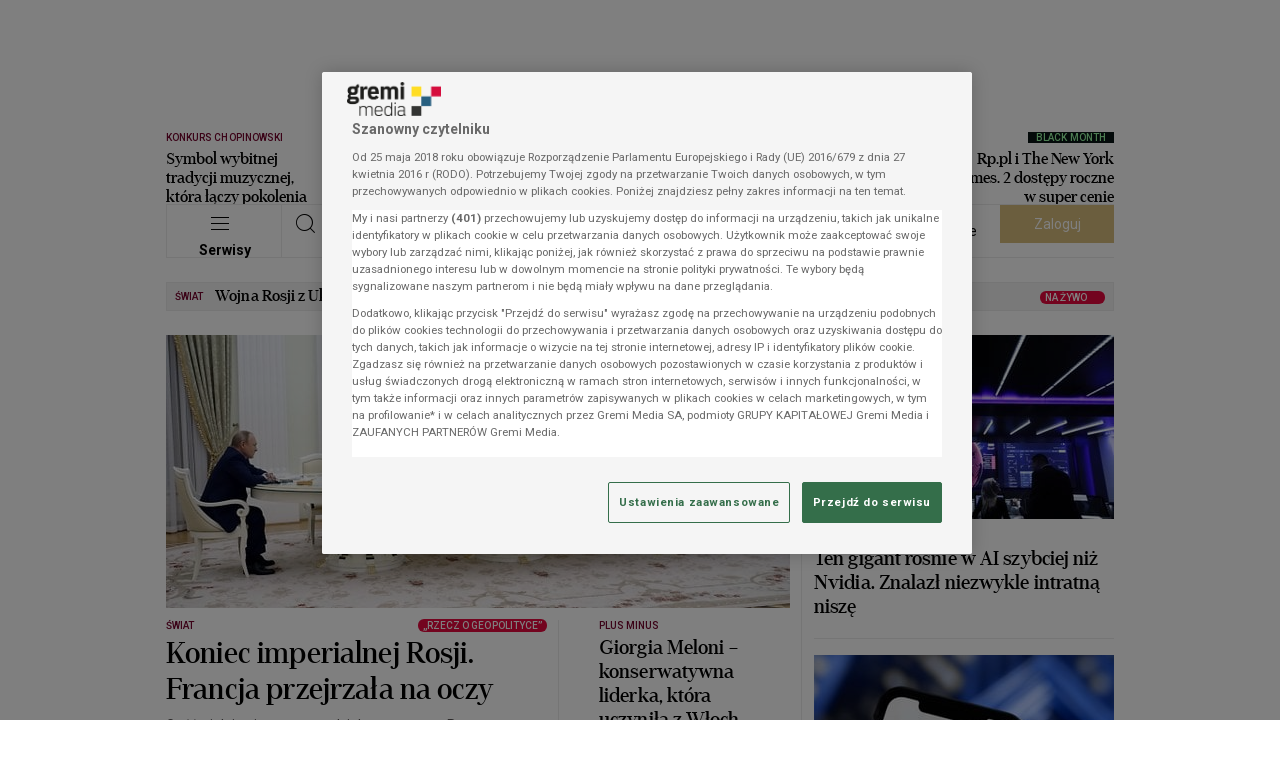

--- FILE ---
content_type: text/html; charset=UTF-8
request_url: https://www.rp.pl/
body_size: 109195
content:
<!DOCTYPE html>
<html lang="pl">
<head data-grm-sas-pv-id="99ba36b3788a37b9">
    <meta charset="utf-8">
    <meta name="viewport" content="width=device-width, initial-scale=1, shrink-to-fit=no">
    <title>Rzeczpospolita - Najważniejsze wiadomości z Polski i ze świata - rp.pl</title>

        
            <script src="https://cdn.cookielaw.org/scripttemplates/otSDKStub.js" data-language="pl" type="text/javascript" charset="UTF-8" data-domain-script="13429b27-07e6-4ef3-a4bc-2776b6cd7a94"></script>
<script type="text/javascript">
function OptanonWrapper() {
        const cmp = document.getElementById('onetrust-consent-sdk');
        if (cmp) window.customizeCMP(cmp);
    }
</script>

    <link rel="preconnect" href="https://fonts.gstatic.com">
    <link rel="preconnect" href="https://fonts.googleapis.com">
            <link rel="preconnect" href="https://i.gremicdn.pl">
    
        <link rel="preload" as="style" href="https://fonts.googleapis.com/css2?family=Roboto:wght@100;300;400;500;700&display=swap" onload="this.rel='stylesheet'">
            <link rel="preload" as="font" crossorigin="anonymous" type="font/woff2" href="https://statics.rp.pl/dist/fonts/erepuserdisdembol-webfont.woff2?v=1">
        <link rel="preload" as="font" crossorigin="anonymous" type="font/woff2" href="https://statics.rp.pl/dist/fonts/erepuserdisita-webfont.woff2?v=1">
    
    <link rel="preconnect" href="//adservice.google.com">
<link rel="preconnect" href="//googleads.g.doubleclick.net">
<link rel="preconnect" href="//www.googletagservices.com">
<link rel="preconnect" href="//tpc.googlesyndication.com">
<link rel="preconnect" href="//pagead2.googlesyndication.com">


    <link rel="dns-prefetch" href="https://statics.rp.pl" />
<link rel="dns-prefetch" href="https://i.gremicdn.pl" />
<link rel="dns-prefetch" href="https://fonts.gstatic.com" />

            <link rel="canonical" href="https://www.rp.pl/">
                <link rel="alternate" type="application/rss+xml" title="RSS: Rzeczpospolita - Najważniejsze wiadomości z Polski i ze świata - rp.pl" href="https://www.rp.pl/rss_main">
                            <meta name="description" content="Nie przegap najważniejszych wydarzeń w kraju i na świecie. Odwiedź RP.pl - Twoje źródło najświeższych wiadomości na Rzeczpospolitej.">
                                <meta property="twitter:image" content="https://www.rp.pl/img/logo_big.png">
                                <meta property="og:title" content="Rzeczpospolita - Najważniejsze wiadomości z Polski i ze świata">
                                <meta property="og:description" content="Nie przegap najważniejszych wydarzeń w kraju i na świecie. Odwiedź RP.pl - Twoje źródło najświeższych wiadomości na Rzeczpospolitej.">
                                <meta property="og:type" content="website">
                                <meta property="og:image" content="https://www.rp.pl/img/logo_big.png">
                                <meta property="og:image:width" content="2000">
                                <meta property="og:image:height" content="1125">
                                <meta property="og:url" content="https://www.rp.pl/">
                                <meta property="og:locale" content="pl">
                                <meta property="og:site_name" content="Rzeczpospolita">
                                <meta property="fb:app_id" content="786106711492826">
                                <meta property="fb:pages" content="113356018705476">
                                <meta property="fb:admin" content="100013651879855">
                
    <script
            id="gremiBaseFunctions"
            data-config="{&quot;cookieDomain&quot;:&quot;.rp.pl&quot;,&quot;cookieSecure&quot;:true,&quot;userGroupCookieName&quot;:&quot;user_group&quot;,&quot;userGroupSubscribed&quot;:&quot;subscribed&quot;,&quot;userGroupUnsubscribed&quot;:&quot;unsubscribed&quot;,&quot;breakpoints&quot;:[{&quot;name&quot;:&quot;BP-XS&quot;,&quot;width&quot;:0,&quot;mobile&quot;:true},{&quot;name&quot;:&quot;BP-SM&quot;,&quot;width&quot;:489,&quot;mobile&quot;:true},{&quot;name&quot;:&quot;BP-MD&quot;,&quot;width&quot;:705,&quot;mobile&quot;:true},{&quot;name&quot;:&quot;BP-LG&quot;,&quot;width&quot;:1029,&quot;mobile&quot;:false},{&quot;name&quot;:&quot;BP-XL&quot;,&quot;width&quot;:1353,&quot;mobile&quot;:false}],&quot;paywall&quot;:{&quot;layer&quot;:{&quot;waitForPaywallToken&quot;:true}},&quot;extendedAccess&quot;:{&quot;debug&quot;:true,&quot;clientId&quot;:&quot;1077131424786-tj0unj7qjnlmvueipekjqg5au709rf4b.apps.googleusercontent.com&quot;,&quot;productId&quot;:&quot;rp.pl&quot;,&quot;allowedReferrers&quot;:&quot;www.rp.pl,login.gremimedia.pl&quot;,&quot;allowedDomains&quot;:&quot;rp.pl,google.com&quot;,&quot;subscribeButtonUrl&quot;:&quot;https:\/\/partner.rp.pl\/rp?__gm_from=ea&quot;,&quot;profileApiUrl&quot;:&quot;https:\/\/profil.presspublica.pl&quot;,&quot;realm&quot;:&quot;rp&quot;,&quot;subscriptionLinking&quot;:false,&quot;subscriptionLinkingElementSelector&quot;:&quot;.extended-access-btn&quot;,&quot;disabled&quot;:false},&quot;authorization&quot;:{&quot;keycloak&quot;:{&quot;url&quot;:&quot;https:\/\/login.gremimedia.pl\/auth&quot;,&quot;clientId&quot;:&quot;rp&quot;,&quot;realm&quot;:&quot;gremimedia&quot;,&quot;appendCallbackUrl&quot;:false},&quot;paywallTokenCookieName&quot;:&quot;__sess_ent&quot;,&quot;accessTokenCookieName&quot;:&quot;__cau_sess&quot;,&quot;refreshTokenCookieName&quot;:&quot;__cau_sess_ref&quot;,&quot;shopRefreshPaywallLocalStorageKey&quot;:&quot;shop_refresh_token&quot;,&quot;disableCheckLoginIframe&quot;:false,&quot;disableSilentCheckSso&quot;:false,&quot;disableSilentCheckSsoFallback&quot;:true,&quot;accessTokenInLocalStorage&quot;:false,&quot;debug&quot;:true,&quot;paywallTokenApiEndpoint&quot;:&quot;https:\/\/profil.presspublica.pl\/api\/v1\/paywall\/tokens&quot;},&quot;homePage&quot;:{&quot;refreshNoActivityTime&quot;:120,&quot;refreshBackToWindowTime&quot;:10,&quot;disableAutoRefreshToken&quot;:&quot;1f706fba-c013-405c-a792-11d8e79c219a&quot;},&quot;content&quot;:{&quot;paywallRejectTimeout&quot;:10000},&quot;player&quot;:{&quot;script&quot;:&quot;https:\/\/statics.rp.pl\/dist\/js\/player-bundle.min.js?aver=5fe269f3&quot;,&quot;license&quot;:&quot;16171f4308&quot;,&quot;checkAutoplayVideoUrl&quot;:&quot;https:\/\/statics.rp.pl\/img\/black.mp4&quot;},&quot;pushNotification&quot;:{&quot;vapidPublicKey&quot;:&quot;BCKzZLbc-SrJaSKdVl4g0D_d5PMwUVlAv-mHo5pD20eE1K9Vb9pAiTgg1GwnNm4fto4uB1jMyY8xAzpGWWHM_FA&quot;,&quot;firebaseApiEndpoint&quot;:&quot;\/api\/device&quot;,&quot;firebase&quot;:{&quot;enabled&quot;:false,&quot;serviceWorkerVersion&quot;:&quot;0.0.4&quot;,&quot;tokenTtl&quot;:604800,&quot;apiKey&quot;:&quot;AIzaSyC3H50VT-npB1kDawnVdGf3FbwTpCKREKo&quot;,&quot;authDomain&quot;:&quot;rp-web-prod.firebaseapp.com&quot;,&quot;projectId&quot;:&quot;rp-web-prod&quot;,&quot;storageBucket&quot;:&quot;rp-web-prod.appspot.com&quot;,&quot;messagingSenderId&quot;:&quot;86281093702&quot;,&quot;appId&quot;:&quot;1:86281093702:web:cc00aff3c55c3177224047&quot;,&quot;measurementId&quot;:&quot;G-MSDQ70DDR9&quot;}},&quot;domain&quot;:&quot;https:\/\/www.rp.pl&quot;}"
            data-page-type="homepage"
            data-adult-page="0"
    >
        window.gccs={accepted:0,handlers:[],init:function(){"function"!=typeof __tcfapi?(console.log("TCF: waiting as be loaded.","Debug:",typeof __tcfapi),setTimeout(window.gccs.init,50)):(console.log("TCF: is loaded.","Debug:",typeof __tcfapi),console.log("TCF: add event listener"),__tcfapi("addEventListener",2,(function(e,t){if(console.log("TCF: receive event",e,t),t){const t=e.eventStatus;("tcloaded"===t&&e.tcString||"useractioncomplete"===t)&&(__tcfapi("removeEventListener",2,(function(e){e&&console.log("TCF: event listener removed")}),e.listenerId),console.log("TCF: process completed successfully"),window.gccs.accepted=1,window.gccs.handlers.forEach((function(e){try{e()}catch(t){console.error("gccs handler error:",e,t)}})),window.gccs.handlers=[])}})))},ready:function(){return window.gccs.accepted?Promise.resolve():new Promise((e=>window.gccs.addHandler(e)))},addHandler:function(e){if(window.gccs.accepted)try{e()}catch(t){console.error("gccs handler error:",e,t)}else window.gccs.handlers.push(e)}},window.gccs.init(),window.gremi={config:null,pageType:null,isAutoRefreshedPage:!1,timeToReloadPage:null,pageBeReloaded:0,adultPage:0,adultCookieName:"cAdultRmb",googleIMASDKPromise:null,playerScriptPromise:null,ourDomains:["rp.pl","parkiet.com","zyciewarszawy.pl","newscyclecloud.com"],init:function(){this.loadConfig(),this.checkAutoRefreshedPage()},loadConfig:function(){const e=this,t=document.getElementById("gremiBaseFunctions");if(!t||void 0===t.dataset.config)return console.error("Not found config from script"),null;e.config=JSON.parse(t.dataset.config),e.pageType=t.dataset.pageType||null,e.adultPage=parseInt(t.dataset.adultPage||0)},isHomePage:function(){return"homepage"===this.pageType},checkAutoRefreshedPage:function(){let e=sessionStorage.getItem("auto_refresh_homepage");e||(e=Date.now()-6e4);const t=(Date.now()-e)/1e3;this.isAutoRefreshedPage=t<10,sessionStorage.removeItem("auto_refresh_homepage")},getCookie:function(e){const t=`; ${document.cookie}`.split(`; ${e}=`);return 2===t.length?t.pop().split(";").shift():null},setCookie:function(e,t,n){document.cookie=e+"="+t+";expires="+n.toUTCString()+";path=/;domain="+window.location.hostname.match(/.\w*\.\w*$/gi)[0]},isDesktop:function(){return!this.isMobile()},isMobile:function(){const e=this.getBreakpoint();return!!e&&e.mobile},isLandscape:function(){return screen.orientation?.type?.startsWith("landscape")||window.matchMedia("(orientation: landscape)").matches||(window.visualViewport?visualViewport.width>visualViewport.height:window.innerWidth>window.innerHeight)},getBreakpoint:function(){const e=this.config.breakpoints||[],t=window.innerWidth;let n=null;for(const o of e)o.hasOwnProperty("width")&&t>=o.width&&(n=o);return n},getBreakpointName:function(){const e=this.getBreakpoint();return e?e.name:""},isBrowserTabActive:()=>void 0!==document.hidden?!document.hidden:void 0!==document.mozHidden?!document.mozHidden:void 0!==document.msHidden?!document.msHidden:void 0===document.webkitHidden||!document.webkitHidden,isBrowserTabHidden:function(){return!this.isBrowserTabActive()},isTabHidden:function(){return!this.isBrowserTabHidden()},getTabVisibilityChangeEvent:function(){return void 0!==document.hidden?"visibilitychange":void 0!==document.mozHidden?"mozvisibilitychange":void 0!==document.msHidden?"msvisibilitychange":void 0!==document.webkitHidden?"webkitvisibilitychange":null},onReady:function(e){"loading"!==document.readyState?e():document.addEventListener("DOMContentLoaded",e)},onFirstUserScroll:function(e){let t=arguments.length>1&&void 0!==arguments[1]?arguments[1]:10;this.onReady((function(){const n=window.scrollY||document.documentElement.scrollTop;window.addEventListener("scroll",(function o(){const i=window.scrollY||document.documentElement.scrollTop,r=Math.abs(i-n);r>=t&&(window.removeEventListener("scroll",o),e({y:i,distance:r,direction:i>=n?"down":"up"}))}),{passive:!0})}))},runOnUserActivity:function(e){let t=arguments.length>1&&void 0!==arguments[1]?arguments[1]:{once:!0,capture:!0};const n=["mousedown","mousemove","mouseenter","mousewheel","keydown","scroll","touchstart","touchmove","click"],o=function(){t.once&&n.forEach((function(e){window.removeEventListener(e,o,t.capture)})),e()};n.forEach((function(e){window.addEventListener(e,o,t.capture)}))},isPaywall:function(){return"true"===document.head.dataset.paywallPresent},getUser:function(){const e=window.getCookie(this.config.authorization.paywallTokenCookieName);if(!e||"string"!=typeof e)return null;try{const t=e.split(".");if(t.length<2)return null;const n=JSON.parse(atob(t[1])),o=n._grm_user_id||null;return{id:o,subscriptions:Array.isArray(n._grm_user_subs)?n._grm_user_subs.map((e=>e.type)):[]}}catch(e){console.error(e)}return null},isAuthorizationRefreshToken:function(){const e=this.getCookie(this.config.authorization.refreshTokenCookieName);if(!e)return!1;try{return!!JSON.parse(atob(e.split(".")[1]))}catch(e){return!1}},checkAdBlock:function(){const e=document.querySelectorAll(".advertElement");if(!e.length)return;let t=!0;return Array.prototype.slice.call(e).map((e=>{e.offsetHeight&&(t=!1)})),t},isContentPage:function(){return"content"===this.pageType},showAdultModal:function(){const e=this;return!(!e.adultPage||1===parseInt(e.getCookie(e.adultCookieName)??"0"))},checkAutoplaySoundDisabled:async function(){const e=document.createElement("video");e.src=this.config.player.checkAutoplayVideoUrl,e.playsInline=!0;try{return await e.play(),!!e.paused}catch(e){return!0}},onTrustedUserGestureOnce:function(e){let t=arguments.length>1&&void 0!==arguments[1]?arguments[1]:{};const{events:n=["pointerdown","pointerup","touchstart","touchend","mousedown","mouseup","click","keydown"],ignoreNavigatingClicks:o=!0,graceMs:i=120,timeoutMs:r=3e4,fireOnTimeout:c=!1,filter:s}=t;let a=!1,d=!1,u=!1,l=null,m=null;const w=()=>{u=!0},g=()=>{"hidden"===document.visibilityState&&(u=!0)};let p=null;if("navigation"in window&&window.navigation?.addEventListener){const e=()=>{u=!0};window.navigation.addEventListener("navigate",e),p=()=>window.navigation.removeEventListener("navigate",e)}window.addEventListener("beforeunload",w,{capture:!0}),window.addEventListener("pagehide",w,{capture:!0}),document.addEventListener("visibilitychange",g,{capture:!0});const h={capture:!0,passive:!0},f=()=>{d||(d=!0,n.forEach((e=>document.removeEventListener(e,y,h))),window.removeEventListener("beforeunload",w,{capture:!0}),window.removeEventListener("pagehide",w,{capture:!0}),document.removeEventListener("visibilitychange",g,{capture:!0}),p&&p(),l&&clearTimeout(l),m&&clearTimeout(m))},v=t=>{if(!(a||d||u&&o)){a=!0,f();try{e(t)}catch(e){setTimeout((()=>{throw e}),0)}}},y=e=>{a||d||e&&e.isTrusted&&("function"!=typeof s||s(e))&&(o?(l&&clearTimeout(l),l=setTimeout((()=>v(e)),Math.max(0,i))):v(e))};return n.forEach((e=>document.addEventListener(e,y,h))),r&&r>0&&(m=setTimeout((()=>{a||d||(c?v(void 0):f())}),r)),f},loadGoogleIMASDK:function(){const e=this;return e.googleIMASDKPromise||(e.googleIMASDKPromise=new Promise(((e,t)=>{const n=document.createElement("script");n.src="https://imasdk.googleapis.com/js/sdkloader/ima3.js?hl=pl",n.async=!0,n.onload=()=>e(),n.onerror=()=>t(new Error("Failed to load Google IMA SDK script.")),document.head.appendChild(n)}))),e.googleIMASDKPromise},loadPlayerScript:function(){const e=this;if(!e.playerScriptPromise){const t=e.config.player;e.playerScriptPromise=new Promise(((e,n)=>{const o=document.createElement("script");o.id="gremiPlayerScript",o.src=t.script,o.async=!0,o.setAttribute("data-config",JSON.stringify(t)),o.onload=()=>e(),o.onerror=()=>n(new Error("Failed to load Google IMA SDK script.")),document.querySelectorAll("script#gremiPlayerScript").length||(console.log("lazyLoadGremiPlayer loaded"),document.body.appendChild(o))}))}return e.playerScriptPromise},parseString:function(e){const t=document.createElement("div");return t.innerHTML=e,t},isInternalUrl:function(e){const t=this;try{const n=new URL(e,location.origin);if(!["http:","https:"].includes(n.protocol))return!1;const o=n.hostname.toLowerCase();return t.ourDomains.some((e=>o===e||o.endsWith("."+e)))}catch{return!1}},isExternalUrl:function(e){return!this.isInternalUrl(e)}},window.gremi.init(),window.onYouTubeIframeAPIReady=function(){const e=new CustomEvent("youtubeApiReady");window.dispatchEvent(e)},window.getCookie=function(e){return window.gremi.getCookie(e)},window.setCookie=function(e,t,n){window.gremi.setCookie(e,t,n)},window.isAuthorizationRefreshToken=function(){return window.gremi.isAuthorizationRefreshToken()},window.getUser=function(){return window.gremi.getUser()},window.getBreakpointName=function(){return window.gremi.getBreakpointName()},window.isMobileBreakpoint=function(){return window.gremi.isMobile()},window.isTabHidden=()=>window.gremi.isTabHidden();
    </script>

            <script async src="https://cdn.rp.pl/brio-cdn/fonts/prebid10.15.0.js"></script>
<script async src="//securepubads.g.doubleclick.net/tag/js/gpt.js"></script>
<script id="gasScript" data-config="{&quot;disabled&quot;:false,&quot;debug&quot;:false,&quot;checkAuthorizationToken&quot;:false,&quot;prebid&quot;:{&quot;url&quot;:&quot;https:\/\/cdn.rp.pl\/brio-cdn\/fonts\/prebid10.15.0.js&quot;,&quot;config&quot;:{&quot;bidderSequence&quot;:&quot;random&quot;,&quot;enableSendAllBids&quot;:false,&quot;useBidCache&quot;:true,&quot;timeoutBuffer&quot;:400,&quot;targetingControls&quot;:{&quot;alwaysIncludeDeals&quot;:true},&quot;priceGranularity&quot;:&quot;dense&quot;,&quot;currency&quot;:{&quot;adServerCurrency&quot;:&quot;USD&quot;,&quot;granularityMultiplier&quot;:1,&quot;defaultRates&quot;:{&quot;USD&quot;:{&quot;PLN&quot;:3.8}}},&quot;floors&quot;:{&quot;data&quot;:{&quot;currency&quot;:&quot;USD&quot;,&quot;schema&quot;:{&quot;fields&quot;:[&quot;mediaType&quot;]},&quot;values&quot;:{&quot;banner&quot;:0.2}}},&quot;consentManagement&quot;:{&quot;gdpr&quot;:{&quot;cmpApi&quot;:&quot;iab&quot;,&quot;timeout&quot;:8000,&quot;defaultGdprScope&quot;:true}},&quot;userSync&quot;:{&quot;auctionDelay&quot;:150,&quot;filterSettings&quot;:{&quot;all&quot;:{&quot;bidders&quot;:&quot;*&quot;,&quot;filter&quot;:&quot;include&quot;}},&quot;userIds&quot;:[{&quot;name&quot;:&quot;id5Id&quot;,&quot;params&quot;:{&quot;partner&quot;:1340},&quot;storage&quot;:{&quot;type&quot;:&quot;html5&quot;,&quot;name&quot;:&quot;id5id&quot;,&quot;expires&quot;:90,&quot;refreshInSeconds&quot;:28800}},{&quot;name&quot;:&quot;lotamePanoramaId&quot;,&quot;params&quot;:{&quot;clientId&quot;:&quot;18078&quot;}},{&quot;name&quot;:&quot;sharedId&quot;,&quot;storage&quot;:{&quot;type&quot;:&quot;cookie&quot;,&quot;name&quot;:&quot;_sharedid&quot;,&quot;expires&quot;:365}},{&quot;name&quot;:&quot;teadsId&quot;,&quot;params&quot;:{&quot;pubId&quot;:&quot;27917&quot;}},{&quot;name&quot;:&quot;criteo&quot;}]}},&quot;mobileConfig&quot;:{&quot;bidderSequence&quot;:&quot;random&quot;,&quot;enableSendAllBids&quot;:false,&quot;useBidCache&quot;:true,&quot;timeoutBuffer&quot;:400,&quot;targetingControls&quot;:{&quot;alwaysIncludeDeals&quot;:true},&quot;priceGranularity&quot;:&quot;dense&quot;,&quot;currency&quot;:{&quot;adServerCurrency&quot;:&quot;USD&quot;,&quot;granularityMultiplier&quot;:1,&quot;defaultRates&quot;:{&quot;USD&quot;:{&quot;PLN&quot;:3.8}}},&quot;floors&quot;:{&quot;data&quot;:{&quot;currency&quot;:&quot;USD&quot;,&quot;schema&quot;:{&quot;fields&quot;:[&quot;mediaType&quot;]},&quot;values&quot;:{&quot;banner&quot;:0.2}}},&quot;consentManagement&quot;:{&quot;gdpr&quot;:{&quot;cmpApi&quot;:&quot;iab&quot;,&quot;timeout&quot;:8000,&quot;defaultGdprScope&quot;:true}},&quot;userSync&quot;:{&quot;auctionDelay&quot;:150,&quot;filterSettings&quot;:{&quot;all&quot;:{&quot;bidders&quot;:&quot;*&quot;,&quot;filter&quot;:&quot;include&quot;}},&quot;userIds&quot;:[{&quot;name&quot;:&quot;id5Id&quot;,&quot;params&quot;:{&quot;partner&quot;:1340},&quot;storage&quot;:{&quot;type&quot;:&quot;html5&quot;,&quot;name&quot;:&quot;id5id&quot;,&quot;expires&quot;:90,&quot;refreshInSeconds&quot;:28800}},{&quot;name&quot;:&quot;lotamePanoramaId&quot;,&quot;params&quot;:{&quot;clientId&quot;:&quot;18078&quot;}},{&quot;name&quot;:&quot;sharedId&quot;,&quot;storage&quot;:{&quot;type&quot;:&quot;cookie&quot;,&quot;name&quot;:&quot;_sharedid&quot;,&quot;expires&quot;:365}},{&quot;name&quot;:&quot;teadsId&quot;,&quot;params&quot;:{&quot;pubId&quot;:&quot;27917&quot;}},{&quot;name&quot;:&quot;criteo&quot;}]},&quot;bidderTimeout&quot;:1600},&quot;desktopConfig&quot;:{&quot;bidderSequence&quot;:&quot;random&quot;,&quot;enableSendAllBids&quot;:false,&quot;useBidCache&quot;:true,&quot;timeoutBuffer&quot;:400,&quot;targetingControls&quot;:{&quot;alwaysIncludeDeals&quot;:true},&quot;priceGranularity&quot;:&quot;dense&quot;,&quot;currency&quot;:{&quot;adServerCurrency&quot;:&quot;USD&quot;,&quot;granularityMultiplier&quot;:1,&quot;defaultRates&quot;:{&quot;USD&quot;:{&quot;PLN&quot;:3.8}}},&quot;floors&quot;:{&quot;data&quot;:{&quot;currency&quot;:&quot;USD&quot;,&quot;schema&quot;:{&quot;fields&quot;:[&quot;mediaType&quot;]},&quot;values&quot;:{&quot;banner&quot;:0.2}}},&quot;consentManagement&quot;:{&quot;gdpr&quot;:{&quot;cmpApi&quot;:&quot;iab&quot;,&quot;timeout&quot;:8000,&quot;defaultGdprScope&quot;:true}},&quot;userSync&quot;:{&quot;auctionDelay&quot;:150,&quot;filterSettings&quot;:{&quot;all&quot;:{&quot;bidders&quot;:&quot;*&quot;,&quot;filter&quot;:&quot;include&quot;}},&quot;userIds&quot;:[{&quot;name&quot;:&quot;id5Id&quot;,&quot;params&quot;:{&quot;partner&quot;:1340},&quot;storage&quot;:{&quot;type&quot;:&quot;html5&quot;,&quot;name&quot;:&quot;id5id&quot;,&quot;expires&quot;:90,&quot;refreshInSeconds&quot;:28800}},{&quot;name&quot;:&quot;lotamePanoramaId&quot;,&quot;params&quot;:{&quot;clientId&quot;:&quot;18078&quot;}},{&quot;name&quot;:&quot;sharedId&quot;,&quot;storage&quot;:{&quot;type&quot;:&quot;cookie&quot;,&quot;name&quot;:&quot;_sharedid&quot;,&quot;expires&quot;:365}},{&quot;name&quot;:&quot;teadsId&quot;,&quot;params&quot;:{&quot;pubId&quot;:&quot;27917&quot;}},{&quot;name&quot;:&quot;criteo&quot;}]},&quot;bidderTimeout&quot;:1200},&quot;bidder&quot;:{&quot;r2b2&quot;:{&quot;endpoint&quot;:&quot;hb.r2b2.cz&quot;}},&quot;mobileBidder&quot;:{&quot;r2b2&quot;:{&quot;endpoint&quot;:&quot;hb.r2b2.cz&quot;}},&quot;desktopBidder&quot;:{&quot;r2b2&quot;:{&quot;endpoint&quot;:&quot;hb.r2b2.cz&quot;}},&quot;analytics&quot;:{&quot;provider&quot;:&quot;r2b2&quot;,&quot;options&quot;:{&quot;domain&quot;:&quot;rp.pl&quot;,&quot;configId&quot;:1,&quot;configVer&quot;:1}}},&quot;lazyLoad&quot;:{&quot;mobile&quot;:{&quot;rootMargin&quot;:&quot;0px 0px 500px 0px&quot;,&quot;threshold&quot;:0.0},&quot;desktop&quot;:{&quot;rootMargin&quot;:&quot;0px 0px 400px 0px&quot;,&quot;threshold&quot;:0.0}},&quot;autoRefresh&quot;:{&quot;mobileObserver&quot;:{&quot;rootMargin&quot;:&quot;0px 0px 0px 0px&quot;,&quot;threshold&quot;:1.0},&quot;desktopObserver&quot;:{&quot;rootMargin&quot;:&quot;0px 0px 0px 0px&quot;,&quot;threshold&quot;:1.0}},&quot;commercialBreak&quot;:{&quot;renderDaily&quot;:5,&quot;interval&quot;:900,&quot;renderDailyForLogged&quot;:0,&quot;intervalForLogged&quot;:86400,&quot;cookieNameDailyCounter&quot;:&quot;commercialBreakDailyCounter&quot;,&quot;cookieNameBlockade&quot;:&quot;commercialBreakBlockade&quot;,&quot;cookieNameBlockadeExpired&quot;:&quot;commercialBreakBlockadeExpired&quot;},&quot;intextVideo&quot;:{&quot;enabled&quot;:true,&quot;async&quot;:true,&quot;experimental&quot;:0,&quot;api&quot;:true,&quot;apiTimeout&quot;:2000},&quot;targets&quot;:[{&quot;key&quot;:&quot;pageType&quot;,&quot;value&quot;:&quot;homepage&quot;}],&quot;rectangleFormats&quot;:[&quot;slot_right_1&quot;,&quot;slot_right_2&quot;,&quot;slot_right_3&quot;,&quot;slot_right_4&quot;,&quot;slot_right_5&quot;,&quot;slot_right_6&quot;,&quot;slot_right_7&quot;,&quot;slot_right_8&quot;],&quot;billboardFormats&quot;:[&quot;slot_wide_1&quot;,&quot;slot_wide_2&quot;,&quot;slot_wide_3&quot;,&quot;slot_wide_4&quot;,&quot;slot_wide_5&quot;,&quot;slot_wide_6&quot;],&quot;contentInnerFormats&quot;:[],&quot;contentRightFormats&quot;:[],&quot;connectionFormatMap&quot;:[],&quot;desktopToMobileFormatMap&quot;:{&quot;layer&quot;:&quot;layer&quot;,&quot;overlay&quot;:&quot;overlay&quot;,&quot;commercial_break&quot;:&quot;commercial_break_mobile&quot;,&quot;anchor&quot;:&quot;anchor&quot;,&quot;header_top_bar&quot;:&quot;header_top_bar_mobile&quot;,&quot;top_banner&quot;:&quot;top_banner_mobile&quot;,&quot;footer_banner&quot;:&quot;footer_banner_mobile&quot;,&quot;special&quot;:&quot;special&quot;,&quot;related1&quot;:&quot;related1&quot;,&quot;related2&quot;:&quot;related2&quot;,&quot;related3&quot;:&quot;related3&quot;,&quot;slot_paywall&quot;:&quot;slot_paywall_mobile&quot;,&quot;slot_intext_1&quot;:&quot;slot_intext_mobile_1&quot;,&quot;slot_intext_2&quot;:&quot;slot_intext_mobile_2&quot;,&quot;slot_intext_3&quot;:&quot;slot_intext_mobile_3&quot;,&quot;slot_intext_4&quot;:&quot;slot_intext_mobile_4&quot;,&quot;slot_intext_5&quot;:&quot;slot_intext_mobile_5&quot;,&quot;slot_intext_6&quot;:&quot;slot_intext_mobile_6&quot;,&quot;slot_intext_video&quot;:&quot;slot_intext_video_mobile&quot;},&quot;liveContentBodyEnabledFrom&quot;:&quot;2023-07-03T00:00:00+02:00&quot;,&quot;desktopFormats&quot;:[{&quot;name&quot;:&quot;overlay&quot;,&quot;user&quot;:{&quot;logged&quot;:false,&quot;unlogged&quot;:true},&quot;paywall&quot;:{&quot;access&quot;:true,&quot;noAccess&quot;:true},&quot;hb&quot;:{&quot;logged&quot;:false,&quot;unlogged&quot;:false},&quot;label&quot;:{&quot;text&quot;:&quot;Reklama&quot;,&quot;disabled&quot;:true,&quot;hidden&quot;:false,&quot;notRemove&quot;:false},&quot;placeholder&quot;:null,&quot;slot&quot;:&quot;\/21686075133\/rp.pl_SG_GAM\/ecommerce&quot;,&quot;lazyLoad&quot;:{&quot;enabled&quot;:false,&quot;type&quot;:&quot;intersection&quot;},&quot;sizes&quot;:[[1,1]],&quot;sizeMappings&quot;:[],&quot;mediaTypes&quot;:[],&quot;bids&quot;:[],&quot;ortb2Imp&quot;:null,&quot;scrolledHeight&quot;:null,&quot;autoRefreshTime&quot;:0,&quot;options&quot;:[]},{&quot;name&quot;:&quot;header_top_bar&quot;,&quot;user&quot;:{&quot;logged&quot;:true,&quot;unlogged&quot;:true},&quot;paywall&quot;:{&quot;access&quot;:true,&quot;noAccess&quot;:true},&quot;hb&quot;:{&quot;logged&quot;:false,&quot;unlogged&quot;:false},&quot;label&quot;:{&quot;text&quot;:&quot;Reklama&quot;,&quot;disabled&quot;:false,&quot;hidden&quot;:false,&quot;notRemove&quot;:false},&quot;placeholder&quot;:null,&quot;slot&quot;:&quot;\/21686075133\/rp.pl_SG_GAM\/belka_top&quot;,&quot;lazyLoad&quot;:{&quot;enabled&quot;:false,&quot;type&quot;:&quot;intersection&quot;},&quot;sizes&quot;:[[1,1]],&quot;sizeMappings&quot;:[],&quot;mediaTypes&quot;:[],&quot;bids&quot;:[],&quot;ortb2Imp&quot;:null,&quot;scrolledHeight&quot;:null,&quot;autoRefreshTime&quot;:0,&quot;options&quot;:[]},{&quot;name&quot;:&quot;special&quot;,&quot;user&quot;:{&quot;logged&quot;:true,&quot;unlogged&quot;:true},&quot;paywall&quot;:{&quot;access&quot;:true,&quot;noAccess&quot;:true},&quot;hb&quot;:{&quot;logged&quot;:false,&quot;unlogged&quot;:false},&quot;label&quot;:{&quot;text&quot;:&quot;Reklama&quot;,&quot;disabled&quot;:false,&quot;hidden&quot;:true,&quot;notRemove&quot;:false},&quot;placeholder&quot;:null,&quot;slot&quot;:&quot;\/21686075133\/rp.pl_SG_GAM\/sekcja_specjalna&quot;,&quot;lazyLoad&quot;:{&quot;enabled&quot;:false,&quot;type&quot;:&quot;intersection&quot;},&quot;sizes&quot;:[[300,600],[300,250]],&quot;sizeMappings&quot;:[],&quot;mediaTypes&quot;:[],&quot;bids&quot;:[],&quot;ortb2Imp&quot;:null,&quot;scrolledHeight&quot;:null,&quot;autoRefreshTime&quot;:0,&quot;options&quot;:[]},{&quot;name&quot;:&quot;slot_wide_1&quot;,&quot;user&quot;:{&quot;logged&quot;:true,&quot;unlogged&quot;:true},&quot;paywall&quot;:{&quot;access&quot;:true,&quot;noAccess&quot;:true},&quot;hb&quot;:{&quot;logged&quot;:false,&quot;unlogged&quot;:false},&quot;label&quot;:{&quot;text&quot;:&quot;Reklama&quot;,&quot;disabled&quot;:false,&quot;hidden&quot;:true,&quot;notRemove&quot;:true},&quot;placeholder&quot;:null,&quot;slot&quot;:&quot;\/21686075133\/rp.pl_SG_GAM\/wide_5&quot;,&quot;lazyLoad&quot;:{&quot;enabled&quot;:true,&quot;type&quot;:&quot;intersection&quot;},&quot;sizes&quot;:[[750,100],[750,200],[750,300],[950,400],[970,200],[1260,300],[1260,600]],&quot;sizeMappings&quot;:[],&quot;mediaTypes&quot;:[],&quot;bids&quot;:[],&quot;ortb2Imp&quot;:null,&quot;scrolledHeight&quot;:null,&quot;autoRefreshTime&quot;:0,&quot;options&quot;:[]},{&quot;name&quot;:&quot;slot_wide_2&quot;,&quot;user&quot;:{&quot;logged&quot;:true,&quot;unlogged&quot;:true},&quot;paywall&quot;:{&quot;access&quot;:true,&quot;noAccess&quot;:true},&quot;hb&quot;:{&quot;logged&quot;:true,&quot;unlogged&quot;:true},&quot;label&quot;:{&quot;text&quot;:&quot;Reklama&quot;,&quot;disabled&quot;:false,&quot;hidden&quot;:true,&quot;notRemove&quot;:false},&quot;placeholder&quot;:null,&quot;slot&quot;:&quot;\/21686075133\/rp.pl_SG_GAM\/wide_1&quot;,&quot;lazyLoad&quot;:{&quot;enabled&quot;:true,&quot;type&quot;:&quot;intersection&quot;},&quot;sizes&quot;:[[728,90],[750,100],[750,200],[750,300],[950,250],[950,400],[970,90],[970,200],[970,250],[1260,300],[1260,600]],&quot;sizeMappings&quot;:[],&quot;mediaTypes&quot;:{&quot;banner&quot;:{&quot;sizes&quot;:[[728,90],[750,100],[750,200],[750,300],[970,90],[970,250]]}},&quot;bids&quot;:[{&quot;bidder&quot;:&quot;r2b2&quot;,&quot;params&quot;:{&quot;pid&quot;:&quot;rp.pl\/prebid\/970x250\/desktop&quot;}},{&quot;bidder&quot;:&quot;sspBC&quot;,&quot;params&quot;:[]},{&quot;bidder&quot;:&quot;visx&quot;,&quot;params&quot;:{&quot;uid&quot;:&quot;938651&quot;}},{&quot;bidder&quot;:&quot;setupad&quot;,&quot;params&quot;:{&quot;account_id&quot;:&quot;gremimedia&quot;,&quot;placement_id&quot;:&quot;8128&quot;}},{&quot;bidder&quot;:&quot;richaudience&quot;,&quot;params&quot;:{&quot;pid&quot;:&quot;as1iic6q9n&quot;,&quot;supplyType&quot;:&quot;site&quot;}},{&quot;bidder&quot;:&quot;rtbhouse&quot;,&quot;params&quot;:{&quot;region&quot;:&quot;prebid-eu&quot;,&quot;publisherId&quot;:&quot;atMGCZDkKfL6dGc34hlD&quot;}},{&quot;bidder&quot;:&quot;ix&quot;,&quot;params&quot;:{&quot;siteId&quot;:&quot;773386&quot;}},{&quot;bidder&quot;:&quot;adf&quot;,&quot;params&quot;:{&quot;mid&quot;:&quot;1095139&quot;}},{&quot;bidder&quot;:&quot;appnexus&quot;,&quot;params&quot;:{&quot;placementId&quot;:&quot;22172202&quot;}},{&quot;bidder&quot;:&quot;openx&quot;,&quot;params&quot;:{&quot;delDomain&quot;:&quot;gremi-d.openx.net&quot;,&quot;unit&quot;:&quot;559255728&quot;}},{&quot;bidder&quot;:&quot;rubicon&quot;,&quot;params&quot;:{&quot;accountId&quot;:&quot;20500&quot;,&quot;siteId&quot;:&quot;253196&quot;,&quot;zoneId&quot;:&quot;2137722&quot;,&quot;position&quot;:&quot;atf&quot;}},{&quot;bidder&quot;:&quot;smartadserver&quot;,&quot;params&quot;:{&quot;siteId&quot;:&quot;471690&quot;,&quot;pageId&quot;:&quot;1485527&quot;,&quot;formatId&quot;:&quot;92755&quot;}}],&quot;ortb2Imp&quot;:{&quot;ext&quot;:{&quot;data&quot;:{&quot;divId&quot;:&quot;\/21686075133\/rp.pl_SG_GAM\/wide_1&quot;,&quot;placement&quot;:&quot;\/21686075133\/rp.pl_SG_GAM\/wide_1&quot;},&quot;gpid&quot;:&quot;\/21686075133\/rp.pl_SG_GAM\/wide_1&quot;,&quot;ae&quot;:1}},&quot;scrolledHeight&quot;:null,&quot;autoRefreshTime&quot;:0,&quot;options&quot;:[]},{&quot;name&quot;:&quot;slot_wide_3&quot;,&quot;user&quot;:{&quot;logged&quot;:true,&quot;unlogged&quot;:true},&quot;paywall&quot;:{&quot;access&quot;:true,&quot;noAccess&quot;:true},&quot;hb&quot;:{&quot;logged&quot;:true,&quot;unlogged&quot;:true},&quot;label&quot;:{&quot;text&quot;:&quot;Reklama&quot;,&quot;disabled&quot;:false,&quot;hidden&quot;:true,&quot;notRemove&quot;:false},&quot;placeholder&quot;:null,&quot;slot&quot;:&quot;\/21686075133\/rp.pl_SG_GAM\/wide_2&quot;,&quot;lazyLoad&quot;:{&quot;enabled&quot;:true,&quot;type&quot;:&quot;intersection&quot;},&quot;sizes&quot;:[[728,90],[750,100],[750,200],[750,300],[950,250],[950,400],[970,90],[970,200],[970,250],[1260,300],[1260,600]],&quot;sizeMappings&quot;:[],&quot;mediaTypes&quot;:{&quot;banner&quot;:{&quot;sizes&quot;:[[728,90],[750,100],[750,200],[750,300],[970,90],[970,250]]}},&quot;bids&quot;:[{&quot;bidder&quot;:&quot;r2b2&quot;,&quot;params&quot;:{&quot;pid&quot;:&quot;rp.pl\/prebid\/970x310\/desktop&quot;}},{&quot;bidder&quot;:&quot;sspBC&quot;,&quot;params&quot;:[]},{&quot;bidder&quot;:&quot;visx&quot;,&quot;params&quot;:{&quot;uid&quot;:&quot;938652&quot;}},{&quot;bidder&quot;:&quot;setupad&quot;,&quot;params&quot;:{&quot;account_id&quot;:&quot;gremimedia&quot;,&quot;placement_id&quot;:&quot;8128&quot;}},{&quot;bidder&quot;:&quot;richaudience&quot;,&quot;params&quot;:{&quot;pid&quot;:&quot;pzOsJDRhFv&quot;,&quot;supplyType&quot;:&quot;site&quot;}},{&quot;bidder&quot;:&quot;rtbhouse&quot;,&quot;params&quot;:{&quot;region&quot;:&quot;prebid-eu&quot;,&quot;publisherId&quot;:&quot;atMGCZDkKfL6dGc34hlD&quot;}},{&quot;bidder&quot;:&quot;ix&quot;,&quot;params&quot;:{&quot;siteId&quot;:&quot;773388&quot;}},{&quot;bidder&quot;:&quot;adf&quot;,&quot;params&quot;:{&quot;mid&quot;:&quot;1095141&quot;}},{&quot;bidder&quot;:&quot;appnexus&quot;,&quot;params&quot;:{&quot;placementId&quot;:&quot;22172208&quot;}},{&quot;bidder&quot;:&quot;openx&quot;,&quot;params&quot;:{&quot;delDomain&quot;:&quot;gremi-d.openx.net&quot;,&quot;unit&quot;:&quot;559255732&quot;}},{&quot;bidder&quot;:&quot;rubicon&quot;,&quot;params&quot;:{&quot;accountId&quot;:&quot;20500&quot;,&quot;siteId&quot;:&quot;253196&quot;,&quot;zoneId&quot;:&quot;2137728&quot;,&quot;position&quot;:&quot;atf&quot;}},{&quot;bidder&quot;:&quot;smartadserver&quot;,&quot;params&quot;:{&quot;siteId&quot;:&quot;471690&quot;,&quot;pageId&quot;:&quot;1485529&quot;,&quot;formatId&quot;:&quot;92755&quot;}}],&quot;ortb2Imp&quot;:{&quot;ext&quot;:{&quot;data&quot;:{&quot;divId&quot;:&quot;\/21686075133\/rp.pl_SG_GAM\/wide_2&quot;,&quot;placement&quot;:&quot;\/21686075133\/rp.pl_SG_GAM\/wide_2&quot;},&quot;gpid&quot;:&quot;\/21686075133\/rp.pl_SG_GAM\/wide_2&quot;,&quot;ae&quot;:1}},&quot;scrolledHeight&quot;:null,&quot;autoRefreshTime&quot;:0,&quot;options&quot;:[]},{&quot;name&quot;:&quot;slot_wide_4&quot;,&quot;user&quot;:{&quot;logged&quot;:true,&quot;unlogged&quot;:true},&quot;paywall&quot;:{&quot;access&quot;:true,&quot;noAccess&quot;:true},&quot;hb&quot;:{&quot;logged&quot;:true,&quot;unlogged&quot;:true},&quot;label&quot;:{&quot;text&quot;:&quot;Reklama&quot;,&quot;disabled&quot;:false,&quot;hidden&quot;:true,&quot;notRemove&quot;:false},&quot;placeholder&quot;:null,&quot;slot&quot;:&quot;\/21686075133\/rp.pl_SG_GAM\/wide_3&quot;,&quot;lazyLoad&quot;:{&quot;enabled&quot;:true,&quot;type&quot;:&quot;intersection&quot;},&quot;sizes&quot;:[[728,90],[750,100],[750,200],[750,300],[950,250],[950,400],[970,90],[970,200],[970,250],[1260,300],[1260,600]],&quot;sizeMappings&quot;:[],&quot;mediaTypes&quot;:{&quot;banner&quot;:{&quot;sizes&quot;:[[728,90],[750,100],[750,200],[750,300],[970,90],[970,250]]}},&quot;bids&quot;:[{&quot;bidder&quot;:&quot;sspBC&quot;,&quot;params&quot;:[]},{&quot;bidder&quot;:&quot;setupad&quot;,&quot;params&quot;:{&quot;account_id&quot;:&quot;gremimedia&quot;,&quot;placement_id&quot;:&quot;8128&quot;}},{&quot;bidder&quot;:&quot;richaudience&quot;,&quot;params&quot;:{&quot;pid&quot;:&quot;LKIKg02s6q&quot;,&quot;supplyType&quot;:&quot;site&quot;}},{&quot;bidder&quot;:&quot;rtbhouse&quot;,&quot;params&quot;:{&quot;region&quot;:&quot;prebid-eu&quot;,&quot;publisherId&quot;:&quot;atMGCZDkKfL6dGc34hlD&quot;}},{&quot;bidder&quot;:&quot;ix&quot;,&quot;params&quot;:{&quot;siteId&quot;:&quot;773389&quot;}},{&quot;bidder&quot;:&quot;adf&quot;,&quot;params&quot;:{&quot;mid&quot;:&quot;1095142&quot;}},{&quot;bidder&quot;:&quot;appnexus&quot;,&quot;params&quot;:{&quot;placementId&quot;:&quot;22172209&quot;}},{&quot;bidder&quot;:&quot;openx&quot;,&quot;params&quot;:{&quot;delDomain&quot;:&quot;gremi-d.openx.net&quot;,&quot;unit&quot;:&quot;559255734&quot;}},{&quot;bidder&quot;:&quot;rubicon&quot;,&quot;params&quot;:{&quot;accountId&quot;:&quot;20500&quot;,&quot;siteId&quot;:&quot;253196&quot;,&quot;zoneId&quot;:&quot;2137730&quot;,&quot;position&quot;:&quot;atf&quot;}},{&quot;bidder&quot;:&quot;smartadserver&quot;,&quot;params&quot;:{&quot;siteId&quot;:&quot;471690&quot;,&quot;pageId&quot;:&quot;1485530&quot;,&quot;formatId&quot;:&quot;92755&quot;}}],&quot;ortb2Imp&quot;:{&quot;ext&quot;:{&quot;data&quot;:{&quot;divId&quot;:&quot;\/21686075133\/rp.pl_SG_GAM\/wide_3&quot;,&quot;placement&quot;:&quot;\/21686075133\/rp.pl_SG_GAM\/wide_3&quot;},&quot;gpid&quot;:&quot;\/21686075133\/rp.pl_SG_GAM\/wide_3&quot;,&quot;ae&quot;:1}},&quot;scrolledHeight&quot;:null,&quot;autoRefreshTime&quot;:0,&quot;options&quot;:[]},{&quot;name&quot;:&quot;footer_banner&quot;,&quot;user&quot;:{&quot;logged&quot;:true,&quot;unlogged&quot;:true},&quot;paywall&quot;:{&quot;access&quot;:true,&quot;noAccess&quot;:true},&quot;hb&quot;:{&quot;logged&quot;:false,&quot;unlogged&quot;:false},&quot;label&quot;:{&quot;text&quot;:&quot;Reklama&quot;,&quot;disabled&quot;:false,&quot;hidden&quot;:true,&quot;notRemove&quot;:false},&quot;placeholder&quot;:null,&quot;slot&quot;:&quot;\/21686075133\/rp.pl_SG_GAM\/desktop_wide_4&quot;,&quot;lazyLoad&quot;:{&quot;enabled&quot;:true,&quot;type&quot;:&quot;intersection&quot;},&quot;sizes&quot;:[[728,90],[750,100],[750,200],[750,300],[950,250],[950,400],[970,90],[970,200],[970,250],[1260,300],[1260,600]],&quot;sizeMappings&quot;:[],&quot;mediaTypes&quot;:[],&quot;bids&quot;:[],&quot;ortb2Imp&quot;:null,&quot;scrolledHeight&quot;:null,&quot;autoRefreshTime&quot;:0,&quot;options&quot;:[]},{&quot;name&quot;:&quot;slot_right_1&quot;,&quot;user&quot;:{&quot;logged&quot;:true,&quot;unlogged&quot;:true},&quot;paywall&quot;:{&quot;access&quot;:true,&quot;noAccess&quot;:true},&quot;hb&quot;:{&quot;logged&quot;:false,&quot;unlogged&quot;:false},&quot;label&quot;:{&quot;text&quot;:&quot;Reklama&quot;,&quot;disabled&quot;:false,&quot;hidden&quot;:true,&quot;notRemove&quot;:false},&quot;placeholder&quot;:null,&quot;slot&quot;:&quot;\/21686075133\/rp.pl_SG_GAM\/right_1&quot;,&quot;lazyLoad&quot;:{&quot;enabled&quot;:true,&quot;type&quot;:&quot;intersection&quot;},&quot;sizes&quot;:[[728,90],[750,100],[750,200],[750,300],[950,250],[950,400],[970,90],[970,200],[970,250],[300,250],[300,600],&quot;fluid&quot;],&quot;sizeMappings&quot;:[[[1353,0],[[300,250],[300,300],[300,400],[300,600],&quot;fluid&quot;]],[[0,0],[[728,90],[750,100],[750,200],[750,300],[950,250],[950,400],[970,90],[970,200],[970,250]]]],&quot;mediaTypes&quot;:[],&quot;bids&quot;:[],&quot;ortb2Imp&quot;:null,&quot;scrolledHeight&quot;:null,&quot;autoRefreshTime&quot;:0,&quot;options&quot;:[]},{&quot;name&quot;:&quot;slot_right_2&quot;,&quot;user&quot;:{&quot;logged&quot;:true,&quot;unlogged&quot;:true},&quot;paywall&quot;:{&quot;access&quot;:true,&quot;noAccess&quot;:true},&quot;hb&quot;:{&quot;logged&quot;:false,&quot;unlogged&quot;:false},&quot;label&quot;:{&quot;text&quot;:&quot;Reklama&quot;,&quot;disabled&quot;:false,&quot;hidden&quot;:true,&quot;notRemove&quot;:false},&quot;placeholder&quot;:null,&quot;slot&quot;:&quot;\/21686075133\/rp.pl_SG_GAM\/right_2&quot;,&quot;lazyLoad&quot;:{&quot;enabled&quot;:true,&quot;type&quot;:&quot;intersection&quot;},&quot;sizes&quot;:[[728,90],[750,100],[750,200],[750,300],[950,250],[950,400],[970,90],[970,200],[970,250],[300,250],[300,600],&quot;fluid&quot;],&quot;sizeMappings&quot;:[[[1353,0],[[300,250],[300,300],[300,400],[300,600],&quot;fluid&quot;]],[[0,0],[[728,90],[750,100],[750,200],[750,300],[950,250],[950,400],[970,90],[970,200],[970,250]]]],&quot;mediaTypes&quot;:[],&quot;bids&quot;:[],&quot;ortb2Imp&quot;:null,&quot;scrolledHeight&quot;:null,&quot;autoRefreshTime&quot;:0,&quot;options&quot;:[]}],&quot;mobileFormats&quot;:[{&quot;name&quot;:&quot;commercial_break_mobile&quot;,&quot;user&quot;:{&quot;logged&quot;:false,&quot;unlogged&quot;:true},&quot;paywall&quot;:{&quot;access&quot;:true,&quot;noAccess&quot;:true},&quot;hb&quot;:{&quot;logged&quot;:false,&quot;unlogged&quot;:false},&quot;label&quot;:{&quot;text&quot;:&quot;Reklama&quot;,&quot;disabled&quot;:false,&quot;hidden&quot;:false,&quot;notRemove&quot;:false},&quot;placeholder&quot;:null,&quot;slot&quot;:&quot;\/21686075133\/rp.pl_SG_GAM\/CB_mWeb&quot;,&quot;lazyLoad&quot;:{&quot;enabled&quot;:false,&quot;type&quot;:&quot;intersection&quot;},&quot;sizes&quot;:[[320,370],[300,250],[300,300],[320,100],[320,50],[336,280],[320,250],[320,480],[360,300],[360,360],[300,400],[1,1],&quot;fluid&quot;],&quot;sizeMappings&quot;:[],&quot;mediaTypes&quot;:[],&quot;bids&quot;:[],&quot;ortb2Imp&quot;:null,&quot;scrolledHeight&quot;:null,&quot;autoRefreshTime&quot;:0,&quot;options&quot;:{&quot;disabledCapping&quot;:false,&quot;disabledAutomaticClose&quot;:false,&quot;showCloseButtonOnRenderEnded&quot;:false,&quot;showCloseButtonWithDelay&quot;:3}},{&quot;name&quot;:&quot;header_top_bar_mobile&quot;,&quot;user&quot;:{&quot;logged&quot;:true,&quot;unlogged&quot;:true},&quot;paywall&quot;:{&quot;access&quot;:true,&quot;noAccess&quot;:true},&quot;hb&quot;:{&quot;logged&quot;:false,&quot;unlogged&quot;:false},&quot;label&quot;:{&quot;text&quot;:&quot;Reklama&quot;,&quot;disabled&quot;:false,&quot;hidden&quot;:false,&quot;notRemove&quot;:false},&quot;placeholder&quot;:null,&quot;slot&quot;:&quot;\/21686075133\/rp.pl_SG_GAM\/belka_top_mobile&quot;,&quot;lazyLoad&quot;:{&quot;enabled&quot;:false,&quot;type&quot;:&quot;intersection&quot;},&quot;sizes&quot;:[[1,1]],&quot;sizeMappings&quot;:[],&quot;mediaTypes&quot;:[],&quot;bids&quot;:[],&quot;ortb2Imp&quot;:null,&quot;scrolledHeight&quot;:null,&quot;autoRefreshTime&quot;:0,&quot;options&quot;:[]},{&quot;name&quot;:&quot;slot_mobile_1&quot;,&quot;user&quot;:{&quot;logged&quot;:true,&quot;unlogged&quot;:true},&quot;paywall&quot;:{&quot;access&quot;:true,&quot;noAccess&quot;:true},&quot;hb&quot;:{&quot;logged&quot;:true,&quot;unlogged&quot;:true},&quot;label&quot;:{&quot;text&quot;:&quot;Reklama&quot;,&quot;disabled&quot;:false,&quot;hidden&quot;:true,&quot;notRemove&quot;:false},&quot;placeholder&quot;:null,&quot;slot&quot;:&quot;\/21686075133\/rp.pl_SG_GAM\/mobile_banner_1&quot;,&quot;lazyLoad&quot;:{&quot;enabled&quot;:true,&quot;type&quot;:&quot;intersection&quot;},&quot;sizes&quot;:[[320,250],[360,300],[360,360],[360,600],[300,250],[300,300],[300,400],[300,600],[320,100],[336,280],[1,1],&quot;fluid&quot;],&quot;sizeMappings&quot;:[],&quot;mediaTypes&quot;:{&quot;banner&quot;:{&quot;sizes&quot;:[[300,250],[300,300],[300,600],[320,100],[336,280],[1,1]]}},&quot;bids&quot;:[{&quot;bidder&quot;:&quot;r2b2&quot;,&quot;params&quot;:{&quot;pid&quot;:&quot;rp.pl\/prebid\/336x600\/mobile&quot;}},{&quot;bidder&quot;:&quot;sspBC&quot;,&quot;params&quot;:[]},{&quot;bidder&quot;:&quot;visx&quot;,&quot;params&quot;:{&quot;uid&quot;:&quot;938648&quot;}},{&quot;bidder&quot;:&quot;teads&quot;,&quot;params&quot;:{&quot;pageId&quot;:&quot;192234&quot;,&quot;placementId&quot;:&quot;207447&quot;}},{&quot;bidder&quot;:&quot;setupad&quot;,&quot;params&quot;:{&quot;account_id&quot;:&quot;gremimedia&quot;,&quot;placement_id&quot;:&quot;8128&quot;}},{&quot;bidder&quot;:&quot;richaudience&quot;,&quot;params&quot;:{&quot;pid&quot;:&quot;6btRNdDcSj&quot;,&quot;supplyType&quot;:&quot;site&quot;}},{&quot;bidder&quot;:&quot;rtbhouse&quot;,&quot;params&quot;:{&quot;region&quot;:&quot;prebid-eu&quot;,&quot;publisherId&quot;:&quot;atMGCZDkKfL6dGc34hlD&quot;}},{&quot;bidder&quot;:&quot;ix&quot;,&quot;params&quot;:{&quot;siteId&quot;:&quot;773403&quot;}},{&quot;bidder&quot;:&quot;adf&quot;,&quot;params&quot;:{&quot;mid&quot;:&quot;1095198&quot;}},{&quot;bidder&quot;:&quot;appnexus&quot;,&quot;params&quot;:{&quot;placementId&quot;:&quot;22172302&quot;}},{&quot;bidder&quot;:&quot;openx&quot;,&quot;params&quot;:{&quot;delDomain&quot;:&quot;gremi-d.openx.net&quot;,&quot;unit&quot;:&quot;559255727&quot;}},{&quot;bidder&quot;:&quot;rubicon&quot;,&quot;params&quot;:{&quot;accountId&quot;:&quot;20500&quot;,&quot;siteId&quot;:&quot;253196&quot;,&quot;zoneId&quot;:&quot;2137766&quot;,&quot;position&quot;:&quot;atf&quot;}},{&quot;bidder&quot;:&quot;smartadserver&quot;,&quot;params&quot;:{&quot;siteId&quot;:&quot;471690&quot;,&quot;pageId&quot;:&quot;1485544&quot;,&quot;formatId&quot;:&quot;92755&quot;}}],&quot;ortb2Imp&quot;:{&quot;ext&quot;:{&quot;data&quot;:{&quot;divId&quot;:&quot;\/21686075133\/rp.pl_SG_GAM\/mobile_banner_1&quot;,&quot;placement&quot;:&quot;\/21686075133\/rp.pl_SG_GAM\/mobile_banner_1&quot;},&quot;gpid&quot;:&quot;\/21686075133\/rp.pl_SG_GAM\/mobile_banner_1&quot;,&quot;ae&quot;:1}},&quot;scrolledHeight&quot;:400,&quot;autoRefreshTime&quot;:0,&quot;options&quot;:[]},{&quot;name&quot;:&quot;slot_mobile_2&quot;,&quot;user&quot;:{&quot;logged&quot;:true,&quot;unlogged&quot;:true},&quot;paywall&quot;:{&quot;access&quot;:true,&quot;noAccess&quot;:true},&quot;hb&quot;:{&quot;logged&quot;:true,&quot;unlogged&quot;:true},&quot;label&quot;:{&quot;text&quot;:&quot;Reklama&quot;,&quot;disabled&quot;:false,&quot;hidden&quot;:true,&quot;notRemove&quot;:false},&quot;placeholder&quot;:null,&quot;slot&quot;:&quot;\/21686075133\/rp.pl_SG_GAM\/mobile_banner_2&quot;,&quot;lazyLoad&quot;:{&quot;enabled&quot;:true,&quot;type&quot;:&quot;intersection&quot;},&quot;sizes&quot;:[[300,250],[320,250],[360,300],[360,360],[300,300],[320,100],[336,280],&quot;fluid&quot;],&quot;sizeMappings&quot;:[],&quot;mediaTypes&quot;:{&quot;banner&quot;:{&quot;sizes&quot;:[[300,250],[300,300],[320,100],[336,280]]}},&quot;bids&quot;:[{&quot;bidder&quot;:&quot;r2b2&quot;,&quot;params&quot;:{&quot;pid&quot;:&quot;rp.pl\/prebid\/336x300\/mobile&quot;}},{&quot;bidder&quot;:&quot;sspBC&quot;,&quot;params&quot;:[]},{&quot;bidder&quot;:&quot;visx&quot;,&quot;params&quot;:{&quot;uid&quot;:&quot;938649&quot;}},{&quot;bidder&quot;:&quot;setupad&quot;,&quot;params&quot;:{&quot;account_id&quot;:&quot;gremimedia&quot;,&quot;placement_id&quot;:&quot;8128&quot;}},{&quot;bidder&quot;:&quot;richaudience&quot;,&quot;params&quot;:{&quot;pid&quot;:&quot;gONloznney&quot;,&quot;supplyType&quot;:&quot;site&quot;}},{&quot;bidder&quot;:&quot;rtbhouse&quot;,&quot;params&quot;:{&quot;region&quot;:&quot;prebid-eu&quot;,&quot;publisherId&quot;:&quot;atMGCZDkKfL6dGc34hlD&quot;}},{&quot;bidder&quot;:&quot;ix&quot;,&quot;params&quot;:{&quot;siteId&quot;:&quot;773405&quot;}},{&quot;bidder&quot;:&quot;adf&quot;,&quot;params&quot;:{&quot;mid&quot;:&quot;1095200&quot;}},{&quot;bidder&quot;:&quot;appnexus&quot;,&quot;params&quot;:{&quot;placementId&quot;:&quot;22172304&quot;}},{&quot;bidder&quot;:&quot;openx&quot;,&quot;params&quot;:{&quot;delDomain&quot;:&quot;gremi-d.openx.net&quot;,&quot;unit&quot;:&quot;559255731&quot;}},{&quot;bidder&quot;:&quot;rubicon&quot;,&quot;params&quot;:{&quot;accountId&quot;:&quot;20500&quot;,&quot;siteId&quot;:&quot;253196&quot;,&quot;zoneId&quot;:&quot;2137770&quot;,&quot;position&quot;:&quot;atf&quot;}},{&quot;bidder&quot;:&quot;smartadserver&quot;,&quot;params&quot;:{&quot;siteId&quot;:&quot;471690&quot;,&quot;pageId&quot;:&quot;1485546&quot;,&quot;formatId&quot;:&quot;92755&quot;}}],&quot;ortb2Imp&quot;:{&quot;ext&quot;:{&quot;data&quot;:{&quot;divId&quot;:&quot;\/21686075133\/rp.pl_SG_GAM\/mobile_banner_2&quot;,&quot;placement&quot;:&quot;\/21686075133\/rp.pl_SG_GAM\/mobile_banner_2&quot;},&quot;gpid&quot;:&quot;\/21686075133\/rp.pl_SG_GAM\/mobile_banner_2&quot;,&quot;ae&quot;:1}},&quot;scrolledHeight&quot;:400,&quot;autoRefreshTime&quot;:0,&quot;options&quot;:[]},{&quot;name&quot;:&quot;slot_mobile_3&quot;,&quot;user&quot;:{&quot;logged&quot;:true,&quot;unlogged&quot;:true},&quot;paywall&quot;:{&quot;access&quot;:true,&quot;noAccess&quot;:true},&quot;hb&quot;:{&quot;logged&quot;:true,&quot;unlogged&quot;:true},&quot;label&quot;:{&quot;text&quot;:&quot;Reklama&quot;,&quot;disabled&quot;:false,&quot;hidden&quot;:true,&quot;notRemove&quot;:false},&quot;placeholder&quot;:null,&quot;slot&quot;:&quot;\/21686075133\/rp.pl_SG_GAM\/mobile_banner_3&quot;,&quot;lazyLoad&quot;:{&quot;enabled&quot;:true,&quot;type&quot;:&quot;intersection&quot;},&quot;sizes&quot;:[[300,250],[320,250],[360,300],[360,360],[300,300],[320,100],[336,280],&quot;fluid&quot;],&quot;sizeMappings&quot;:[],&quot;mediaTypes&quot;:{&quot;banner&quot;:{&quot;sizes&quot;:[[300,250],[300,300],[320,100],[336,280]]}},&quot;bids&quot;:[{&quot;bidder&quot;:&quot;r2b2&quot;,&quot;params&quot;:{&quot;pid&quot;:&quot;rp.pl\/prebid\/336x300_2\/mobile&quot;}},{&quot;bidder&quot;:&quot;sspBC&quot;,&quot;params&quot;:[]},{&quot;bidder&quot;:&quot;visx&quot;,&quot;params&quot;:{&quot;uid&quot;:&quot;938650&quot;}},{&quot;bidder&quot;:&quot;setupad&quot;,&quot;params&quot;:{&quot;account_id&quot;:&quot;gremimedia&quot;,&quot;placement_id&quot;:&quot;8128&quot;}},{&quot;bidder&quot;:&quot;richaudience&quot;,&quot;params&quot;:{&quot;pid&quot;:&quot;ZP57LsH89v&quot;,&quot;supplyType&quot;:&quot;site&quot;}},{&quot;bidder&quot;:&quot;rtbhouse&quot;,&quot;params&quot;:{&quot;region&quot;:&quot;prebid-eu&quot;,&quot;publisherId&quot;:&quot;atMGCZDkKfL6dGc34hlD&quot;}},{&quot;bidder&quot;:&quot;ix&quot;,&quot;params&quot;:{&quot;siteId&quot;:&quot;773406&quot;}},{&quot;bidder&quot;:&quot;adf&quot;,&quot;params&quot;:{&quot;mid&quot;:&quot;1095202&quot;}},{&quot;bidder&quot;:&quot;appnexus&quot;,&quot;params&quot;:{&quot;placementId&quot;:&quot;22172307&quot;}},{&quot;bidder&quot;:&quot;openx&quot;,&quot;params&quot;:{&quot;delDomain&quot;:&quot;gremi-d.openx.net&quot;,&quot;unit&quot;:&quot;559255733&quot;}},{&quot;bidder&quot;:&quot;rubicon&quot;,&quot;params&quot;:{&quot;accountId&quot;:&quot;20500&quot;,&quot;siteId&quot;:&quot;253196&quot;,&quot;zoneId&quot;:&quot;2137772&quot;,&quot;position&quot;:&quot;atf&quot;}},{&quot;bidder&quot;:&quot;smartadserver&quot;,&quot;params&quot;:{&quot;siteId&quot;:&quot;471690&quot;,&quot;pageId&quot;:&quot;1485547&quot;,&quot;formatId&quot;:&quot;92755&quot;}}],&quot;ortb2Imp&quot;:{&quot;ext&quot;:{&quot;data&quot;:{&quot;divId&quot;:&quot;\/21686075133\/rp.pl_SG_GAM\/mobile_banner_3&quot;,&quot;placement&quot;:&quot;\/21686075133\/rp.pl_SG_GAM\/mobile_banner_3&quot;},&quot;gpid&quot;:&quot;\/21686075133\/rp.pl_SG_GAM\/mobile_banner_3&quot;,&quot;ae&quot;:1}},&quot;scrolledHeight&quot;:400,&quot;autoRefreshTime&quot;:0,&quot;options&quot;:[]},{&quot;name&quot;:&quot;slot_mobile_4&quot;,&quot;user&quot;:{&quot;logged&quot;:true,&quot;unlogged&quot;:true},&quot;paywall&quot;:{&quot;access&quot;:true,&quot;noAccess&quot;:true},&quot;hb&quot;:{&quot;logged&quot;:true,&quot;unlogged&quot;:true},&quot;label&quot;:{&quot;text&quot;:&quot;Reklama&quot;,&quot;disabled&quot;:false,&quot;hidden&quot;:true,&quot;notRemove&quot;:false},&quot;placeholder&quot;:null,&quot;slot&quot;:&quot;\/21686075133\/rp.pl_SG_GAM\/mobile_banner_4&quot;,&quot;lazyLoad&quot;:{&quot;enabled&quot;:true,&quot;type&quot;:&quot;intersection&quot;},&quot;sizes&quot;:[[300,250],[320,250],[360,300],[360,360],[300,300],[320,100],[336,280],&quot;fluid&quot;],&quot;sizeMappings&quot;:[],&quot;mediaTypes&quot;:{&quot;banner&quot;:{&quot;sizes&quot;:[[300,250],[300,300],[320,100],[336,280]]}},&quot;bids&quot;:[{&quot;bidder&quot;:&quot;r2b2&quot;,&quot;params&quot;:{&quot;pid&quot;:&quot;rp.pl\/prebid\/336x300_3\/mobile&quot;}},{&quot;bidder&quot;:&quot;sspBC&quot;,&quot;params&quot;:[]},{&quot;bidder&quot;:&quot;setupad&quot;,&quot;params&quot;:{&quot;account_id&quot;:&quot;gremimedia&quot;,&quot;placement_id&quot;:&quot;8128&quot;}},{&quot;bidder&quot;:&quot;richaudience&quot;,&quot;params&quot;:{&quot;pid&quot;:&quot;MhSQHy9SHR&quot;,&quot;supplyType&quot;:&quot;site&quot;}},{&quot;bidder&quot;:&quot;rtbhouse&quot;,&quot;params&quot;:{&quot;region&quot;:&quot;prebid-eu&quot;,&quot;publisherId&quot;:&quot;atMGCZDkKfL6dGc34hlD&quot;}},{&quot;bidder&quot;:&quot;ix&quot;,&quot;params&quot;:{&quot;siteId&quot;:&quot;773407&quot;}},{&quot;bidder&quot;:&quot;adf&quot;,&quot;params&quot;:{&quot;mid&quot;:&quot;1095208&quot;}},{&quot;bidder&quot;:&quot;appnexus&quot;,&quot;params&quot;:{&quot;placementId&quot;:&quot;22172319&quot;}},{&quot;bidder&quot;:&quot;openx&quot;,&quot;params&quot;:{&quot;delDomain&quot;:&quot;gremi-d.openx.net&quot;,&quot;unit&quot;:&quot;559255735&quot;}},{&quot;bidder&quot;:&quot;rubicon&quot;,&quot;params&quot;:{&quot;accountId&quot;:&quot;20500&quot;,&quot;siteId&quot;:&quot;253196&quot;,&quot;zoneId&quot;:&quot;2137786&quot;,&quot;position&quot;:&quot;atf&quot;}},{&quot;bidder&quot;:&quot;smartadserver&quot;,&quot;params&quot;:{&quot;siteId&quot;:&quot;471690&quot;,&quot;pageId&quot;:&quot;1485554&quot;,&quot;formatId&quot;:&quot;92755&quot;}}],&quot;ortb2Imp&quot;:{&quot;ext&quot;:{&quot;data&quot;:{&quot;divId&quot;:&quot;\/21686075133\/rp.pl_SG_GAM\/mobile_banner_4&quot;,&quot;placement&quot;:&quot;\/21686075133\/rp.pl_SG_GAM\/mobile_banner_4&quot;},&quot;gpid&quot;:&quot;\/21686075133\/rp.pl_SG_GAM\/mobile_banner_4&quot;,&quot;ae&quot;:1}},&quot;scrolledHeight&quot;:400,&quot;autoRefreshTime&quot;:0,&quot;options&quot;:[]},{&quot;name&quot;:&quot;slot_mobile_5&quot;,&quot;user&quot;:{&quot;logged&quot;:true,&quot;unlogged&quot;:true},&quot;paywall&quot;:{&quot;access&quot;:true,&quot;noAccess&quot;:true},&quot;hb&quot;:{&quot;logged&quot;:true,&quot;unlogged&quot;:true},&quot;label&quot;:{&quot;text&quot;:&quot;Reklama&quot;,&quot;disabled&quot;:false,&quot;hidden&quot;:true,&quot;notRemove&quot;:false},&quot;placeholder&quot;:null,&quot;slot&quot;:&quot;\/21686075133\/rp.pl_SG_GAM\/mobile_banner_5&quot;,&quot;lazyLoad&quot;:{&quot;enabled&quot;:true,&quot;type&quot;:&quot;intersection&quot;},&quot;sizes&quot;:[[300,250],[320,250],[360,300],[360,360],[300,300],[320,100],[336,280],&quot;fluid&quot;],&quot;sizeMappings&quot;:[],&quot;mediaTypes&quot;:{&quot;banner&quot;:{&quot;sizes&quot;:[[300,250],[300,300],[320,100],[336,280]]}},&quot;bids&quot;:[{&quot;bidder&quot;:&quot;r2b2&quot;,&quot;params&quot;:{&quot;pid&quot;:&quot;rp.pl\/prebid\/336x300_4\/mobile&quot;}},{&quot;bidder&quot;:&quot;sspBC&quot;,&quot;params&quot;:[]},{&quot;bidder&quot;:&quot;setupad&quot;,&quot;params&quot;:{&quot;account_id&quot;:&quot;gremimedia&quot;,&quot;placement_id&quot;:&quot;8128&quot;}},{&quot;bidder&quot;:&quot;richaudience&quot;,&quot;params&quot;:{&quot;pid&quot;:&quot;r46pCOIZDF&quot;,&quot;supplyType&quot;:&quot;site&quot;}},{&quot;bidder&quot;:&quot;rtbhouse&quot;,&quot;params&quot;:{&quot;region&quot;:&quot;prebid-eu&quot;,&quot;publisherId&quot;:&quot;atMGCZDkKfL6dGc34hlD&quot;}},{&quot;bidder&quot;:&quot;ix&quot;,&quot;params&quot;:{&quot;siteId&quot;:&quot;773408&quot;}},{&quot;bidder&quot;:&quot;adf&quot;,&quot;params&quot;:{&quot;mid&quot;:&quot;1095209&quot;}},{&quot;bidder&quot;:&quot;appnexus&quot;,&quot;params&quot;:{&quot;placementId&quot;:&quot;22172320&quot;}},{&quot;bidder&quot;:&quot;openx&quot;,&quot;params&quot;:{&quot;delDomain&quot;:&quot;gremi-d.openx.net&quot;,&quot;unit&quot;:&quot;559255737&quot;}},{&quot;bidder&quot;:&quot;rubicon&quot;,&quot;params&quot;:{&quot;accountId&quot;:&quot;20500&quot;,&quot;siteId&quot;:&quot;253196&quot;,&quot;zoneId&quot;:&quot;2137788&quot;,&quot;position&quot;:&quot;atf&quot;}},{&quot;bidder&quot;:&quot;smartadserver&quot;,&quot;params&quot;:{&quot;siteId&quot;:&quot;471690&quot;,&quot;pageId&quot;:&quot;1485555&quot;,&quot;formatId&quot;:&quot;92755&quot;}}],&quot;ortb2Imp&quot;:{&quot;ext&quot;:{&quot;data&quot;:{&quot;divId&quot;:&quot;\/21686075133\/rp.pl_SG_GAM\/mobile_banner_5&quot;,&quot;placement&quot;:&quot;\/21686075133\/rp.pl_SG_GAM\/mobile_banner_5&quot;},&quot;gpid&quot;:&quot;\/21686075133\/rp.pl_SG_GAM\/mobile_banner_5&quot;,&quot;ae&quot;:1}},&quot;scrolledHeight&quot;:400,&quot;autoRefreshTime&quot;:0,&quot;options&quot;:[]},{&quot;name&quot;:&quot;slot_mobile_6&quot;,&quot;user&quot;:{&quot;logged&quot;:true,&quot;unlogged&quot;:true},&quot;paywall&quot;:{&quot;access&quot;:true,&quot;noAccess&quot;:true},&quot;hb&quot;:{&quot;logged&quot;:false,&quot;unlogged&quot;:false},&quot;label&quot;:{&quot;text&quot;:&quot;Reklama&quot;,&quot;disabled&quot;:false,&quot;hidden&quot;:true,&quot;notRemove&quot;:false},&quot;placeholder&quot;:null,&quot;slot&quot;:&quot;\/21686075133\/rp.pl_SG_GAM\/mobile_banner_6&quot;,&quot;lazyLoad&quot;:{&quot;enabled&quot;:true,&quot;type&quot;:&quot;intersection&quot;},&quot;sizes&quot;:[[300,250],[320,250],[360,300],[360,360],[300,300],[320,100],[336,280],&quot;fluid&quot;],&quot;sizeMappings&quot;:[],&quot;mediaTypes&quot;:[],&quot;bids&quot;:[],&quot;ortb2Imp&quot;:null,&quot;scrolledHeight&quot;:400,&quot;autoRefreshTime&quot;:0,&quot;options&quot;:[]},{&quot;name&quot;:&quot;footer_banner_mobile&quot;,&quot;user&quot;:{&quot;logged&quot;:true,&quot;unlogged&quot;:true},&quot;paywall&quot;:{&quot;access&quot;:true,&quot;noAccess&quot;:true},&quot;hb&quot;:{&quot;logged&quot;:false,&quot;unlogged&quot;:false},&quot;label&quot;:{&quot;text&quot;:&quot;Reklama&quot;,&quot;disabled&quot;:false,&quot;hidden&quot;:true,&quot;notRemove&quot;:false},&quot;placeholder&quot;:null,&quot;slot&quot;:&quot;\/21686075133\/rp.pl_SG_GAM\/mobile_banner_8&quot;,&quot;lazyLoad&quot;:{&quot;enabled&quot;:true,&quot;type&quot;:&quot;intersection&quot;},&quot;sizes&quot;:[[300,250],[320,250],[360,300],[360,360],[300,300],[320,100],[336,280],&quot;fluid&quot;],&quot;sizeMappings&quot;:[],&quot;mediaTypes&quot;:[],&quot;bids&quot;:[],&quot;ortb2Imp&quot;:null,&quot;scrolledHeight&quot;:400,&quot;autoRefreshTime&quot;:0,&quot;options&quot;:[]}]}" data-desktop-formats="[{&quot;name&quot;:&quot;header_top_bar&quot;,&quot;user&quot;:{&quot;logged&quot;:true,&quot;unlogged&quot;:true},&quot;paywall&quot;:{&quot;access&quot;:true,&quot;noAccess&quot;:true},&quot;hb&quot;:{&quot;logged&quot;:false,&quot;unlogged&quot;:false},&quot;label&quot;:{&quot;notRemove&quot;:false},&quot;divId&quot;:&quot;\/21686075133\/rp.pl_SG_GAM\/belka_top&quot;,&quot;lazyLoad&quot;:{&quot;enabled&quot;:false,&quot;type&quot;:&quot;intersection&quot;},&quot;slot&quot;:&quot;\/21686075133\/rp.pl_SG_GAM\/belka_top&quot;,&quot;sizes&quot;:[[1,1]],&quot;bidderSizes&quot;:[],&quot;sizeMappings&quot;:null,&quot;mediaTypes&quot;:[],&quot;bids&quot;:[],&quot;ortb2Imp&quot;:null,&quot;autoRefreshTime&quot;:0,&quot;targets&quot;:[],&quot;options&quot;:[]},{&quot;name&quot;:&quot;slot_wide_1&quot;,&quot;user&quot;:{&quot;logged&quot;:true,&quot;unlogged&quot;:true},&quot;paywall&quot;:{&quot;access&quot;:true,&quot;noAccess&quot;:true},&quot;hb&quot;:{&quot;logged&quot;:false,&quot;unlogged&quot;:false},&quot;label&quot;:{&quot;notRemove&quot;:true},&quot;divId&quot;:&quot;\/21686075133\/rp.pl_SG_GAM\/wide_5&quot;,&quot;lazyLoad&quot;:{&quot;enabled&quot;:true,&quot;type&quot;:&quot;intersection&quot;},&quot;slot&quot;:&quot;\/21686075133\/rp.pl_SG_GAM\/wide_5&quot;,&quot;sizes&quot;:[[750,100],[750,200],[750,300],[950,400],[970,200],[1260,300],[1260,600]],&quot;bidderSizes&quot;:[],&quot;sizeMappings&quot;:null,&quot;mediaTypes&quot;:[],&quot;bids&quot;:[],&quot;ortb2Imp&quot;:null,&quot;autoRefreshTime&quot;:0,&quot;targets&quot;:[],&quot;options&quot;:[]},{&quot;name&quot;:&quot;slot_wide_2&quot;,&quot;user&quot;:{&quot;logged&quot;:true,&quot;unlogged&quot;:true},&quot;paywall&quot;:{&quot;access&quot;:true,&quot;noAccess&quot;:true},&quot;hb&quot;:{&quot;logged&quot;:true,&quot;unlogged&quot;:true},&quot;label&quot;:{&quot;notRemove&quot;:false},&quot;divId&quot;:&quot;\/21686075133\/rp.pl_SG_GAM\/wide_1&quot;,&quot;lazyLoad&quot;:{&quot;enabled&quot;:true,&quot;type&quot;:&quot;intersection&quot;},&quot;slot&quot;:&quot;\/21686075133\/rp.pl_SG_GAM\/wide_1&quot;,&quot;sizes&quot;:[[728,90],[750,100],[750,200],[750,300],[950,250],[950,400],[970,90],[970,200],[970,250],[1260,300],[1260,600]],&quot;bidderSizes&quot;:[[728,90],[750,100],[750,200],[750,300],[970,90],[970,250]],&quot;sizeMappings&quot;:null,&quot;mediaTypes&quot;:{&quot;banner&quot;:{&quot;sizes&quot;:[[728,90],[750,100],[750,200],[750,300],[970,90],[970,250]]}},&quot;bids&quot;:[{&quot;bidder&quot;:&quot;r2b2&quot;,&quot;params&quot;:{&quot;pid&quot;:&quot;rp.pl\/prebid\/970x250\/desktop&quot;}},{&quot;bidder&quot;:&quot;sspBC&quot;,&quot;params&quot;:[]},{&quot;bidder&quot;:&quot;visx&quot;,&quot;params&quot;:{&quot;uid&quot;:&quot;938651&quot;}},{&quot;bidder&quot;:&quot;setupad&quot;,&quot;params&quot;:{&quot;account_id&quot;:&quot;gremimedia&quot;,&quot;placement_id&quot;:&quot;8128&quot;}},{&quot;bidder&quot;:&quot;richaudience&quot;,&quot;params&quot;:{&quot;pid&quot;:&quot;as1iic6q9n&quot;,&quot;supplyType&quot;:&quot;site&quot;}},{&quot;bidder&quot;:&quot;rtbhouse&quot;,&quot;params&quot;:{&quot;region&quot;:&quot;prebid-eu&quot;,&quot;publisherId&quot;:&quot;atMGCZDkKfL6dGc34hlD&quot;}},{&quot;bidder&quot;:&quot;ix&quot;,&quot;params&quot;:{&quot;siteId&quot;:&quot;773386&quot;}},{&quot;bidder&quot;:&quot;adf&quot;,&quot;params&quot;:{&quot;mid&quot;:&quot;1095139&quot;}},{&quot;bidder&quot;:&quot;appnexus&quot;,&quot;params&quot;:{&quot;placementId&quot;:&quot;22172202&quot;}},{&quot;bidder&quot;:&quot;openx&quot;,&quot;params&quot;:{&quot;delDomain&quot;:&quot;gremi-d.openx.net&quot;,&quot;unit&quot;:&quot;559255728&quot;}},{&quot;bidder&quot;:&quot;rubicon&quot;,&quot;params&quot;:{&quot;accountId&quot;:&quot;20500&quot;,&quot;siteId&quot;:&quot;253196&quot;,&quot;zoneId&quot;:&quot;2137722&quot;,&quot;position&quot;:&quot;atf&quot;}},{&quot;bidder&quot;:&quot;smartadserver&quot;,&quot;params&quot;:{&quot;siteId&quot;:&quot;471690&quot;,&quot;pageId&quot;:&quot;1485527&quot;,&quot;formatId&quot;:&quot;92755&quot;}}],&quot;ortb2Imp&quot;:{&quot;ext&quot;:{&quot;data&quot;:{&quot;divId&quot;:&quot;\/21686075133\/rp.pl_SG_GAM\/wide_1&quot;,&quot;placement&quot;:&quot;\/21686075133\/rp.pl_SG_GAM\/wide_1&quot;},&quot;gpid&quot;:&quot;\/21686075133\/rp.pl_SG_GAM\/wide_1&quot;,&quot;ae&quot;:1}},&quot;autoRefreshTime&quot;:0,&quot;targets&quot;:[],&quot;options&quot;:[]},{&quot;name&quot;:&quot;slot_right_1&quot;,&quot;user&quot;:{&quot;logged&quot;:true,&quot;unlogged&quot;:true},&quot;paywall&quot;:{&quot;access&quot;:true,&quot;noAccess&quot;:true},&quot;hb&quot;:{&quot;logged&quot;:false,&quot;unlogged&quot;:false},&quot;label&quot;:{&quot;notRemove&quot;:false},&quot;divId&quot;:&quot;\/21686075133\/rp.pl_SG_GAM\/right_1&quot;,&quot;lazyLoad&quot;:{&quot;enabled&quot;:true,&quot;type&quot;:&quot;intersection&quot;},&quot;slot&quot;:&quot;\/21686075133\/rp.pl_SG_GAM\/right_1&quot;,&quot;sizes&quot;:[[728,90],[750,100],[750,200],[750,300],[950,250],[950,400],[970,90],[970,200],[970,250],[300,250],[300,600],&quot;fluid&quot;],&quot;bidderSizes&quot;:[],&quot;sizeMappings&quot;:[[[1353,0],[[300,250],[300,300],[300,400],[300,600],&quot;fluid&quot;]],[[0,0],[[728,90],[750,100],[750,200],[750,300],[950,250],[950,400],[970,90],[970,200],[970,250]]]],&quot;mediaTypes&quot;:[],&quot;bids&quot;:[],&quot;ortb2Imp&quot;:null,&quot;autoRefreshTime&quot;:0,&quot;targets&quot;:[],&quot;options&quot;:[]},{&quot;name&quot;:&quot;slot_wide_3&quot;,&quot;user&quot;:{&quot;logged&quot;:true,&quot;unlogged&quot;:true},&quot;paywall&quot;:{&quot;access&quot;:true,&quot;noAccess&quot;:true},&quot;hb&quot;:{&quot;logged&quot;:true,&quot;unlogged&quot;:true},&quot;label&quot;:{&quot;notRemove&quot;:false},&quot;divId&quot;:&quot;\/21686075133\/rp.pl_SG_GAM\/wide_2&quot;,&quot;lazyLoad&quot;:{&quot;enabled&quot;:true,&quot;type&quot;:&quot;intersection&quot;},&quot;slot&quot;:&quot;\/21686075133\/rp.pl_SG_GAM\/wide_2&quot;,&quot;sizes&quot;:[[728,90],[750,100],[750,200],[750,300],[950,250],[950,400],[970,90],[970,200],[970,250],[1260,300],[1260,600]],&quot;bidderSizes&quot;:[[728,90],[750,100],[750,200],[750,300],[970,90],[970,250]],&quot;sizeMappings&quot;:null,&quot;mediaTypes&quot;:{&quot;banner&quot;:{&quot;sizes&quot;:[[728,90],[750,100],[750,200],[750,300],[970,90],[970,250]]}},&quot;bids&quot;:[{&quot;bidder&quot;:&quot;r2b2&quot;,&quot;params&quot;:{&quot;pid&quot;:&quot;rp.pl\/prebid\/970x310\/desktop&quot;}},{&quot;bidder&quot;:&quot;sspBC&quot;,&quot;params&quot;:[]},{&quot;bidder&quot;:&quot;visx&quot;,&quot;params&quot;:{&quot;uid&quot;:&quot;938652&quot;}},{&quot;bidder&quot;:&quot;setupad&quot;,&quot;params&quot;:{&quot;account_id&quot;:&quot;gremimedia&quot;,&quot;placement_id&quot;:&quot;8128&quot;}},{&quot;bidder&quot;:&quot;richaudience&quot;,&quot;params&quot;:{&quot;pid&quot;:&quot;pzOsJDRhFv&quot;,&quot;supplyType&quot;:&quot;site&quot;}},{&quot;bidder&quot;:&quot;rtbhouse&quot;,&quot;params&quot;:{&quot;region&quot;:&quot;prebid-eu&quot;,&quot;publisherId&quot;:&quot;atMGCZDkKfL6dGc34hlD&quot;}},{&quot;bidder&quot;:&quot;ix&quot;,&quot;params&quot;:{&quot;siteId&quot;:&quot;773388&quot;}},{&quot;bidder&quot;:&quot;adf&quot;,&quot;params&quot;:{&quot;mid&quot;:&quot;1095141&quot;}},{&quot;bidder&quot;:&quot;appnexus&quot;,&quot;params&quot;:{&quot;placementId&quot;:&quot;22172208&quot;}},{&quot;bidder&quot;:&quot;openx&quot;,&quot;params&quot;:{&quot;delDomain&quot;:&quot;gremi-d.openx.net&quot;,&quot;unit&quot;:&quot;559255732&quot;}},{&quot;bidder&quot;:&quot;rubicon&quot;,&quot;params&quot;:{&quot;accountId&quot;:&quot;20500&quot;,&quot;siteId&quot;:&quot;253196&quot;,&quot;zoneId&quot;:&quot;2137728&quot;,&quot;position&quot;:&quot;atf&quot;}},{&quot;bidder&quot;:&quot;smartadserver&quot;,&quot;params&quot;:{&quot;siteId&quot;:&quot;471690&quot;,&quot;pageId&quot;:&quot;1485529&quot;,&quot;formatId&quot;:&quot;92755&quot;}}],&quot;ortb2Imp&quot;:{&quot;ext&quot;:{&quot;data&quot;:{&quot;divId&quot;:&quot;\/21686075133\/rp.pl_SG_GAM\/wide_2&quot;,&quot;placement&quot;:&quot;\/21686075133\/rp.pl_SG_GAM\/wide_2&quot;},&quot;gpid&quot;:&quot;\/21686075133\/rp.pl_SG_GAM\/wide_2&quot;,&quot;ae&quot;:1}},&quot;autoRefreshTime&quot;:0,&quot;targets&quot;:[],&quot;options&quot;:[]},{&quot;name&quot;:&quot;slot_wide_4&quot;,&quot;user&quot;:{&quot;logged&quot;:true,&quot;unlogged&quot;:true},&quot;paywall&quot;:{&quot;access&quot;:true,&quot;noAccess&quot;:true},&quot;hb&quot;:{&quot;logged&quot;:true,&quot;unlogged&quot;:true},&quot;label&quot;:{&quot;notRemove&quot;:false},&quot;divId&quot;:&quot;\/21686075133\/rp.pl_SG_GAM\/wide_3&quot;,&quot;lazyLoad&quot;:{&quot;enabled&quot;:true,&quot;type&quot;:&quot;intersection&quot;},&quot;slot&quot;:&quot;\/21686075133\/rp.pl_SG_GAM\/wide_3&quot;,&quot;sizes&quot;:[[728,90],[750,100],[750,200],[750,300],[950,250],[950,400],[970,90],[970,200],[970,250],[1260,300],[1260,600]],&quot;bidderSizes&quot;:[[728,90],[750,100],[750,200],[750,300],[970,90],[970,250]],&quot;sizeMappings&quot;:null,&quot;mediaTypes&quot;:{&quot;banner&quot;:{&quot;sizes&quot;:[[728,90],[750,100],[750,200],[750,300],[970,90],[970,250]]}},&quot;bids&quot;:[{&quot;bidder&quot;:&quot;sspBC&quot;,&quot;params&quot;:[]},{&quot;bidder&quot;:&quot;setupad&quot;,&quot;params&quot;:{&quot;account_id&quot;:&quot;gremimedia&quot;,&quot;placement_id&quot;:&quot;8128&quot;}},{&quot;bidder&quot;:&quot;richaudience&quot;,&quot;params&quot;:{&quot;pid&quot;:&quot;LKIKg02s6q&quot;,&quot;supplyType&quot;:&quot;site&quot;}},{&quot;bidder&quot;:&quot;rtbhouse&quot;,&quot;params&quot;:{&quot;region&quot;:&quot;prebid-eu&quot;,&quot;publisherId&quot;:&quot;atMGCZDkKfL6dGc34hlD&quot;}},{&quot;bidder&quot;:&quot;ix&quot;,&quot;params&quot;:{&quot;siteId&quot;:&quot;773389&quot;}},{&quot;bidder&quot;:&quot;adf&quot;,&quot;params&quot;:{&quot;mid&quot;:&quot;1095142&quot;}},{&quot;bidder&quot;:&quot;appnexus&quot;,&quot;params&quot;:{&quot;placementId&quot;:&quot;22172209&quot;}},{&quot;bidder&quot;:&quot;openx&quot;,&quot;params&quot;:{&quot;delDomain&quot;:&quot;gremi-d.openx.net&quot;,&quot;unit&quot;:&quot;559255734&quot;}},{&quot;bidder&quot;:&quot;rubicon&quot;,&quot;params&quot;:{&quot;accountId&quot;:&quot;20500&quot;,&quot;siteId&quot;:&quot;253196&quot;,&quot;zoneId&quot;:&quot;2137730&quot;,&quot;position&quot;:&quot;atf&quot;}},{&quot;bidder&quot;:&quot;smartadserver&quot;,&quot;params&quot;:{&quot;siteId&quot;:&quot;471690&quot;,&quot;pageId&quot;:&quot;1485530&quot;,&quot;formatId&quot;:&quot;92755&quot;}}],&quot;ortb2Imp&quot;:{&quot;ext&quot;:{&quot;data&quot;:{&quot;divId&quot;:&quot;\/21686075133\/rp.pl_SG_GAM\/wide_3&quot;,&quot;placement&quot;:&quot;\/21686075133\/rp.pl_SG_GAM\/wide_3&quot;},&quot;gpid&quot;:&quot;\/21686075133\/rp.pl_SG_GAM\/wide_3&quot;,&quot;ae&quot;:1}},&quot;autoRefreshTime&quot;:0,&quot;targets&quot;:[],&quot;options&quot;:[]},{&quot;name&quot;:&quot;slot_right_2&quot;,&quot;user&quot;:{&quot;logged&quot;:true,&quot;unlogged&quot;:true},&quot;paywall&quot;:{&quot;access&quot;:true,&quot;noAccess&quot;:true},&quot;hb&quot;:{&quot;logged&quot;:false,&quot;unlogged&quot;:false},&quot;label&quot;:{&quot;notRemove&quot;:false},&quot;divId&quot;:&quot;\/21686075133\/rp.pl_SG_GAM\/right_2&quot;,&quot;lazyLoad&quot;:{&quot;enabled&quot;:true,&quot;type&quot;:&quot;intersection&quot;},&quot;slot&quot;:&quot;\/21686075133\/rp.pl_SG_GAM\/right_2&quot;,&quot;sizes&quot;:[[728,90],[750,100],[750,200],[750,300],[950,250],[950,400],[970,90],[970,200],[970,250],[300,250],[300,600],&quot;fluid&quot;],&quot;bidderSizes&quot;:[],&quot;sizeMappings&quot;:[[[1353,0],[[300,250],[300,300],[300,400],[300,600],&quot;fluid&quot;]],[[0,0],[[728,90],[750,100],[750,200],[750,300],[950,250],[950,400],[970,90],[970,200],[970,250]]]],&quot;mediaTypes&quot;:[],&quot;bids&quot;:[],&quot;ortb2Imp&quot;:null,&quot;autoRefreshTime&quot;:0,&quot;targets&quot;:[],&quot;options&quot;:[]},{&quot;name&quot;:&quot;footer_banner&quot;,&quot;user&quot;:{&quot;logged&quot;:true,&quot;unlogged&quot;:true},&quot;paywall&quot;:{&quot;access&quot;:true,&quot;noAccess&quot;:true},&quot;hb&quot;:{&quot;logged&quot;:false,&quot;unlogged&quot;:false},&quot;label&quot;:{&quot;notRemove&quot;:false},&quot;divId&quot;:&quot;\/21686075133\/rp.pl_SG_GAM\/desktop_wide_4&quot;,&quot;lazyLoad&quot;:{&quot;enabled&quot;:true,&quot;type&quot;:&quot;intersection&quot;},&quot;slot&quot;:&quot;\/21686075133\/rp.pl_SG_GAM\/desktop_wide_4&quot;,&quot;sizes&quot;:[[728,90],[750,100],[750,200],[750,300],[950,250],[950,400],[970,90],[970,200],[970,250],[1260,300],[1260,600]],&quot;bidderSizes&quot;:[],&quot;sizeMappings&quot;:null,&quot;mediaTypes&quot;:[],&quot;bids&quot;:[],&quot;ortb2Imp&quot;:null,&quot;autoRefreshTime&quot;:0,&quot;targets&quot;:[],&quot;options&quot;:[]},{&quot;name&quot;:&quot;overlay&quot;,&quot;user&quot;:{&quot;logged&quot;:false,&quot;unlogged&quot;:true},&quot;paywall&quot;:{&quot;access&quot;:true,&quot;noAccess&quot;:true},&quot;hb&quot;:{&quot;logged&quot;:false,&quot;unlogged&quot;:false},&quot;label&quot;:{&quot;notRemove&quot;:false},&quot;divId&quot;:&quot;\/21686075133\/rp.pl_SG_GAM\/ecommerce&quot;,&quot;lazyLoad&quot;:{&quot;enabled&quot;:false,&quot;type&quot;:&quot;scroll&quot;},&quot;slot&quot;:&quot;\/21686075133\/rp.pl_SG_GAM\/ecommerce&quot;,&quot;sizes&quot;:[[1,1]],&quot;bidderSizes&quot;:[],&quot;sizeMappings&quot;:null,&quot;mediaTypes&quot;:[],&quot;bids&quot;:[],&quot;ortb2Imp&quot;:null,&quot;autoRefreshTime&quot;:0,&quot;targets&quot;:[],&quot;options&quot;:[]}]" data-mobile-formats="[{&quot;name&quot;:&quot;header_top_bar_mobile&quot;,&quot;user&quot;:{&quot;logged&quot;:true,&quot;unlogged&quot;:true},&quot;paywall&quot;:{&quot;access&quot;:true,&quot;noAccess&quot;:true},&quot;hb&quot;:{&quot;logged&quot;:false,&quot;unlogged&quot;:false},&quot;label&quot;:{&quot;notRemove&quot;:false},&quot;divId&quot;:&quot;\/21686075133\/rp.pl_SG_GAM\/belka_top_mobile&quot;,&quot;lazyLoad&quot;:{&quot;enabled&quot;:false,&quot;type&quot;:&quot;intersection&quot;},&quot;slot&quot;:&quot;\/21686075133\/rp.pl_SG_GAM\/belka_top_mobile&quot;,&quot;sizes&quot;:[[1,1]],&quot;bidderSizes&quot;:[],&quot;sizeMappings&quot;:null,&quot;mediaTypes&quot;:[],&quot;bids&quot;:[],&quot;ortb2Imp&quot;:null,&quot;autoRefreshTime&quot;:0,&quot;targets&quot;:[],&quot;options&quot;:[]},{&quot;name&quot;:&quot;slot_mobile_1&quot;,&quot;user&quot;:{&quot;logged&quot;:true,&quot;unlogged&quot;:true},&quot;paywall&quot;:{&quot;access&quot;:true,&quot;noAccess&quot;:true},&quot;hb&quot;:{&quot;logged&quot;:true,&quot;unlogged&quot;:true},&quot;label&quot;:{&quot;notRemove&quot;:false},&quot;divId&quot;:&quot;\/21686075133\/rp.pl_SG_GAM\/mobile_banner_1&quot;,&quot;lazyLoad&quot;:{&quot;enabled&quot;:true,&quot;type&quot;:&quot;intersection&quot;},&quot;slot&quot;:&quot;\/21686075133\/rp.pl_SG_GAM\/mobile_banner_1&quot;,&quot;sizes&quot;:[[320,250],[360,300],[360,360],[360,600],[300,250],[300,300],[300,400],[300,600],[320,100],[336,280],[1,1],&quot;fluid&quot;],&quot;bidderSizes&quot;:[[300,250],[300,300],[300,600],[320,100],[336,280],[1,1]],&quot;sizeMappings&quot;:null,&quot;mediaTypes&quot;:{&quot;banner&quot;:{&quot;sizes&quot;:[[300,250],[300,300],[300,600],[320,100],[336,280],[1,1]]}},&quot;bids&quot;:[{&quot;bidder&quot;:&quot;r2b2&quot;,&quot;params&quot;:{&quot;pid&quot;:&quot;rp.pl\/prebid\/336x600\/mobile&quot;}},{&quot;bidder&quot;:&quot;sspBC&quot;,&quot;params&quot;:[]},{&quot;bidder&quot;:&quot;visx&quot;,&quot;params&quot;:{&quot;uid&quot;:&quot;938648&quot;}},{&quot;bidder&quot;:&quot;teads&quot;,&quot;params&quot;:{&quot;pageId&quot;:&quot;192234&quot;,&quot;placementId&quot;:&quot;207447&quot;}},{&quot;bidder&quot;:&quot;setupad&quot;,&quot;params&quot;:{&quot;account_id&quot;:&quot;gremimedia&quot;,&quot;placement_id&quot;:&quot;8128&quot;}},{&quot;bidder&quot;:&quot;richaudience&quot;,&quot;params&quot;:{&quot;pid&quot;:&quot;6btRNdDcSj&quot;,&quot;supplyType&quot;:&quot;site&quot;}},{&quot;bidder&quot;:&quot;rtbhouse&quot;,&quot;params&quot;:{&quot;region&quot;:&quot;prebid-eu&quot;,&quot;publisherId&quot;:&quot;atMGCZDkKfL6dGc34hlD&quot;}},{&quot;bidder&quot;:&quot;ix&quot;,&quot;params&quot;:{&quot;siteId&quot;:&quot;773403&quot;}},{&quot;bidder&quot;:&quot;adf&quot;,&quot;params&quot;:{&quot;mid&quot;:&quot;1095198&quot;}},{&quot;bidder&quot;:&quot;appnexus&quot;,&quot;params&quot;:{&quot;placementId&quot;:&quot;22172302&quot;}},{&quot;bidder&quot;:&quot;openx&quot;,&quot;params&quot;:{&quot;delDomain&quot;:&quot;gremi-d.openx.net&quot;,&quot;unit&quot;:&quot;559255727&quot;}},{&quot;bidder&quot;:&quot;rubicon&quot;,&quot;params&quot;:{&quot;accountId&quot;:&quot;20500&quot;,&quot;siteId&quot;:&quot;253196&quot;,&quot;zoneId&quot;:&quot;2137766&quot;,&quot;position&quot;:&quot;atf&quot;}},{&quot;bidder&quot;:&quot;smartadserver&quot;,&quot;params&quot;:{&quot;siteId&quot;:&quot;471690&quot;,&quot;pageId&quot;:&quot;1485544&quot;,&quot;formatId&quot;:&quot;92755&quot;}}],&quot;ortb2Imp&quot;:{&quot;ext&quot;:{&quot;data&quot;:{&quot;divId&quot;:&quot;\/21686075133\/rp.pl_SG_GAM\/mobile_banner_1&quot;,&quot;placement&quot;:&quot;\/21686075133\/rp.pl_SG_GAM\/mobile_banner_1&quot;},&quot;gpid&quot;:&quot;\/21686075133\/rp.pl_SG_GAM\/mobile_banner_1&quot;,&quot;ae&quot;:1}},&quot;autoRefreshTime&quot;:0,&quot;targets&quot;:[],&quot;options&quot;:[]},{&quot;name&quot;:&quot;slot_mobile_2&quot;,&quot;user&quot;:{&quot;logged&quot;:true,&quot;unlogged&quot;:true},&quot;paywall&quot;:{&quot;access&quot;:true,&quot;noAccess&quot;:true},&quot;hb&quot;:{&quot;logged&quot;:true,&quot;unlogged&quot;:true},&quot;label&quot;:{&quot;notRemove&quot;:false},&quot;divId&quot;:&quot;\/21686075133\/rp.pl_SG_GAM\/mobile_banner_2&quot;,&quot;lazyLoad&quot;:{&quot;enabled&quot;:true,&quot;type&quot;:&quot;intersection&quot;},&quot;slot&quot;:&quot;\/21686075133\/rp.pl_SG_GAM\/mobile_banner_2&quot;,&quot;sizes&quot;:[[300,250],[320,250],[360,300],[360,360],[300,300],[320,100],[336,280],&quot;fluid&quot;],&quot;bidderSizes&quot;:[[300,250],[300,300],[320,100],[336,280]],&quot;sizeMappings&quot;:null,&quot;mediaTypes&quot;:{&quot;banner&quot;:{&quot;sizes&quot;:[[300,250],[300,300],[320,100],[336,280]]}},&quot;bids&quot;:[{&quot;bidder&quot;:&quot;r2b2&quot;,&quot;params&quot;:{&quot;pid&quot;:&quot;rp.pl\/prebid\/336x300\/mobile&quot;}},{&quot;bidder&quot;:&quot;sspBC&quot;,&quot;params&quot;:[]},{&quot;bidder&quot;:&quot;visx&quot;,&quot;params&quot;:{&quot;uid&quot;:&quot;938649&quot;}},{&quot;bidder&quot;:&quot;setupad&quot;,&quot;params&quot;:{&quot;account_id&quot;:&quot;gremimedia&quot;,&quot;placement_id&quot;:&quot;8128&quot;}},{&quot;bidder&quot;:&quot;richaudience&quot;,&quot;params&quot;:{&quot;pid&quot;:&quot;gONloznney&quot;,&quot;supplyType&quot;:&quot;site&quot;}},{&quot;bidder&quot;:&quot;rtbhouse&quot;,&quot;params&quot;:{&quot;region&quot;:&quot;prebid-eu&quot;,&quot;publisherId&quot;:&quot;atMGCZDkKfL6dGc34hlD&quot;}},{&quot;bidder&quot;:&quot;ix&quot;,&quot;params&quot;:{&quot;siteId&quot;:&quot;773405&quot;}},{&quot;bidder&quot;:&quot;adf&quot;,&quot;params&quot;:{&quot;mid&quot;:&quot;1095200&quot;}},{&quot;bidder&quot;:&quot;appnexus&quot;,&quot;params&quot;:{&quot;placementId&quot;:&quot;22172304&quot;}},{&quot;bidder&quot;:&quot;openx&quot;,&quot;params&quot;:{&quot;delDomain&quot;:&quot;gremi-d.openx.net&quot;,&quot;unit&quot;:&quot;559255731&quot;}},{&quot;bidder&quot;:&quot;rubicon&quot;,&quot;params&quot;:{&quot;accountId&quot;:&quot;20500&quot;,&quot;siteId&quot;:&quot;253196&quot;,&quot;zoneId&quot;:&quot;2137770&quot;,&quot;position&quot;:&quot;atf&quot;}},{&quot;bidder&quot;:&quot;smartadserver&quot;,&quot;params&quot;:{&quot;siteId&quot;:&quot;471690&quot;,&quot;pageId&quot;:&quot;1485546&quot;,&quot;formatId&quot;:&quot;92755&quot;}}],&quot;ortb2Imp&quot;:{&quot;ext&quot;:{&quot;data&quot;:{&quot;divId&quot;:&quot;\/21686075133\/rp.pl_SG_GAM\/mobile_banner_2&quot;,&quot;placement&quot;:&quot;\/21686075133\/rp.pl_SG_GAM\/mobile_banner_2&quot;},&quot;gpid&quot;:&quot;\/21686075133\/rp.pl_SG_GAM\/mobile_banner_2&quot;,&quot;ae&quot;:1}},&quot;autoRefreshTime&quot;:0,&quot;targets&quot;:[],&quot;options&quot;:[]},{&quot;name&quot;:&quot;slot_mobile_3&quot;,&quot;user&quot;:{&quot;logged&quot;:true,&quot;unlogged&quot;:true},&quot;paywall&quot;:{&quot;access&quot;:true,&quot;noAccess&quot;:true},&quot;hb&quot;:{&quot;logged&quot;:true,&quot;unlogged&quot;:true},&quot;label&quot;:{&quot;notRemove&quot;:false},&quot;divId&quot;:&quot;\/21686075133\/rp.pl_SG_GAM\/mobile_banner_3&quot;,&quot;lazyLoad&quot;:{&quot;enabled&quot;:true,&quot;type&quot;:&quot;intersection&quot;},&quot;slot&quot;:&quot;\/21686075133\/rp.pl_SG_GAM\/mobile_banner_3&quot;,&quot;sizes&quot;:[[300,250],[320,250],[360,300],[360,360],[300,300],[320,100],[336,280],&quot;fluid&quot;],&quot;bidderSizes&quot;:[[300,250],[300,300],[320,100],[336,280]],&quot;sizeMappings&quot;:null,&quot;mediaTypes&quot;:{&quot;banner&quot;:{&quot;sizes&quot;:[[300,250],[300,300],[320,100],[336,280]]}},&quot;bids&quot;:[{&quot;bidder&quot;:&quot;r2b2&quot;,&quot;params&quot;:{&quot;pid&quot;:&quot;rp.pl\/prebid\/336x300_2\/mobile&quot;}},{&quot;bidder&quot;:&quot;sspBC&quot;,&quot;params&quot;:[]},{&quot;bidder&quot;:&quot;visx&quot;,&quot;params&quot;:{&quot;uid&quot;:&quot;938650&quot;}},{&quot;bidder&quot;:&quot;setupad&quot;,&quot;params&quot;:{&quot;account_id&quot;:&quot;gremimedia&quot;,&quot;placement_id&quot;:&quot;8128&quot;}},{&quot;bidder&quot;:&quot;richaudience&quot;,&quot;params&quot;:{&quot;pid&quot;:&quot;ZP57LsH89v&quot;,&quot;supplyType&quot;:&quot;site&quot;}},{&quot;bidder&quot;:&quot;rtbhouse&quot;,&quot;params&quot;:{&quot;region&quot;:&quot;prebid-eu&quot;,&quot;publisherId&quot;:&quot;atMGCZDkKfL6dGc34hlD&quot;}},{&quot;bidder&quot;:&quot;ix&quot;,&quot;params&quot;:{&quot;siteId&quot;:&quot;773406&quot;}},{&quot;bidder&quot;:&quot;adf&quot;,&quot;params&quot;:{&quot;mid&quot;:&quot;1095202&quot;}},{&quot;bidder&quot;:&quot;appnexus&quot;,&quot;params&quot;:{&quot;placementId&quot;:&quot;22172307&quot;}},{&quot;bidder&quot;:&quot;openx&quot;,&quot;params&quot;:{&quot;delDomain&quot;:&quot;gremi-d.openx.net&quot;,&quot;unit&quot;:&quot;559255733&quot;}},{&quot;bidder&quot;:&quot;rubicon&quot;,&quot;params&quot;:{&quot;accountId&quot;:&quot;20500&quot;,&quot;siteId&quot;:&quot;253196&quot;,&quot;zoneId&quot;:&quot;2137772&quot;,&quot;position&quot;:&quot;atf&quot;}},{&quot;bidder&quot;:&quot;smartadserver&quot;,&quot;params&quot;:{&quot;siteId&quot;:&quot;471690&quot;,&quot;pageId&quot;:&quot;1485547&quot;,&quot;formatId&quot;:&quot;92755&quot;}}],&quot;ortb2Imp&quot;:{&quot;ext&quot;:{&quot;data&quot;:{&quot;divId&quot;:&quot;\/21686075133\/rp.pl_SG_GAM\/mobile_banner_3&quot;,&quot;placement&quot;:&quot;\/21686075133\/rp.pl_SG_GAM\/mobile_banner_3&quot;},&quot;gpid&quot;:&quot;\/21686075133\/rp.pl_SG_GAM\/mobile_banner_3&quot;,&quot;ae&quot;:1}},&quot;autoRefreshTime&quot;:0,&quot;targets&quot;:[],&quot;options&quot;:[]},{&quot;name&quot;:&quot;slot_mobile_4&quot;,&quot;user&quot;:{&quot;logged&quot;:true,&quot;unlogged&quot;:true},&quot;paywall&quot;:{&quot;access&quot;:true,&quot;noAccess&quot;:true},&quot;hb&quot;:{&quot;logged&quot;:true,&quot;unlogged&quot;:true},&quot;label&quot;:{&quot;notRemove&quot;:false},&quot;divId&quot;:&quot;\/21686075133\/rp.pl_SG_GAM\/mobile_banner_4&quot;,&quot;lazyLoad&quot;:{&quot;enabled&quot;:true,&quot;type&quot;:&quot;intersection&quot;},&quot;slot&quot;:&quot;\/21686075133\/rp.pl_SG_GAM\/mobile_banner_4&quot;,&quot;sizes&quot;:[[300,250],[320,250],[360,300],[360,360],[300,300],[320,100],[336,280],&quot;fluid&quot;],&quot;bidderSizes&quot;:[[300,250],[300,300],[320,100],[336,280]],&quot;sizeMappings&quot;:null,&quot;mediaTypes&quot;:{&quot;banner&quot;:{&quot;sizes&quot;:[[300,250],[300,300],[320,100],[336,280]]}},&quot;bids&quot;:[{&quot;bidder&quot;:&quot;r2b2&quot;,&quot;params&quot;:{&quot;pid&quot;:&quot;rp.pl\/prebid\/336x300_3\/mobile&quot;}},{&quot;bidder&quot;:&quot;sspBC&quot;,&quot;params&quot;:[]},{&quot;bidder&quot;:&quot;setupad&quot;,&quot;params&quot;:{&quot;account_id&quot;:&quot;gremimedia&quot;,&quot;placement_id&quot;:&quot;8128&quot;}},{&quot;bidder&quot;:&quot;richaudience&quot;,&quot;params&quot;:{&quot;pid&quot;:&quot;MhSQHy9SHR&quot;,&quot;supplyType&quot;:&quot;site&quot;}},{&quot;bidder&quot;:&quot;rtbhouse&quot;,&quot;params&quot;:{&quot;region&quot;:&quot;prebid-eu&quot;,&quot;publisherId&quot;:&quot;atMGCZDkKfL6dGc34hlD&quot;}},{&quot;bidder&quot;:&quot;ix&quot;,&quot;params&quot;:{&quot;siteId&quot;:&quot;773407&quot;}},{&quot;bidder&quot;:&quot;adf&quot;,&quot;params&quot;:{&quot;mid&quot;:&quot;1095208&quot;}},{&quot;bidder&quot;:&quot;appnexus&quot;,&quot;params&quot;:{&quot;placementId&quot;:&quot;22172319&quot;}},{&quot;bidder&quot;:&quot;openx&quot;,&quot;params&quot;:{&quot;delDomain&quot;:&quot;gremi-d.openx.net&quot;,&quot;unit&quot;:&quot;559255735&quot;}},{&quot;bidder&quot;:&quot;rubicon&quot;,&quot;params&quot;:{&quot;accountId&quot;:&quot;20500&quot;,&quot;siteId&quot;:&quot;253196&quot;,&quot;zoneId&quot;:&quot;2137786&quot;,&quot;position&quot;:&quot;atf&quot;}},{&quot;bidder&quot;:&quot;smartadserver&quot;,&quot;params&quot;:{&quot;siteId&quot;:&quot;471690&quot;,&quot;pageId&quot;:&quot;1485554&quot;,&quot;formatId&quot;:&quot;92755&quot;}}],&quot;ortb2Imp&quot;:{&quot;ext&quot;:{&quot;data&quot;:{&quot;divId&quot;:&quot;\/21686075133\/rp.pl_SG_GAM\/mobile_banner_4&quot;,&quot;placement&quot;:&quot;\/21686075133\/rp.pl_SG_GAM\/mobile_banner_4&quot;},&quot;gpid&quot;:&quot;\/21686075133\/rp.pl_SG_GAM\/mobile_banner_4&quot;,&quot;ae&quot;:1}},&quot;autoRefreshTime&quot;:0,&quot;targets&quot;:[],&quot;options&quot;:[]},{&quot;name&quot;:&quot;footer_banner_mobile&quot;,&quot;user&quot;:{&quot;logged&quot;:true,&quot;unlogged&quot;:true},&quot;paywall&quot;:{&quot;access&quot;:true,&quot;noAccess&quot;:true},&quot;hb&quot;:{&quot;logged&quot;:false,&quot;unlogged&quot;:false},&quot;label&quot;:{&quot;notRemove&quot;:false},&quot;divId&quot;:&quot;\/21686075133\/rp.pl_SG_GAM\/mobile_banner_8&quot;,&quot;lazyLoad&quot;:{&quot;enabled&quot;:true,&quot;type&quot;:&quot;intersection&quot;},&quot;slot&quot;:&quot;\/21686075133\/rp.pl_SG_GAM\/mobile_banner_8&quot;,&quot;sizes&quot;:[[300,250],[320,250],[360,300],[360,360],[300,300],[320,100],[336,280],&quot;fluid&quot;],&quot;bidderSizes&quot;:[],&quot;sizeMappings&quot;:null,&quot;mediaTypes&quot;:[],&quot;bids&quot;:[],&quot;ortb2Imp&quot;:null,&quot;autoRefreshTime&quot;:0,&quot;targets&quot;:[],&quot;options&quot;:[]},{&quot;name&quot;:&quot;overlay&quot;,&quot;user&quot;:{&quot;logged&quot;:false,&quot;unlogged&quot;:true},&quot;paywall&quot;:{&quot;access&quot;:true,&quot;noAccess&quot;:true},&quot;hb&quot;:{&quot;logged&quot;:false,&quot;unlogged&quot;:false},&quot;label&quot;:{&quot;notRemove&quot;:false},&quot;divId&quot;:&quot;\/21686075133\/rp.pl_SG_GAM\/ecommerce&quot;,&quot;lazyLoad&quot;:{&quot;enabled&quot;:false,&quot;type&quot;:&quot;scroll&quot;},&quot;slot&quot;:&quot;\/21686075133\/rp.pl_SG_GAM\/ecommerce&quot;,&quot;sizes&quot;:[[1,1]],&quot;bidderSizes&quot;:[],&quot;sizeMappings&quot;:null,&quot;mediaTypes&quot;:[],&quot;bids&quot;:[],&quot;ortb2Imp&quot;:null,&quot;autoRefreshTime&quot;:0,&quot;targets&quot;:[],&quot;options&quot;:[]},{&quot;name&quot;:&quot;commercial_break_mobile&quot;,&quot;user&quot;:{&quot;logged&quot;:false,&quot;unlogged&quot;:true},&quot;paywall&quot;:{&quot;access&quot;:true,&quot;noAccess&quot;:true},&quot;hb&quot;:{&quot;logged&quot;:false,&quot;unlogged&quot;:false},&quot;label&quot;:{&quot;notRemove&quot;:false},&quot;divId&quot;:&quot;\/21686075133\/rp.pl_SG_GAM\/CB_mWeb&quot;,&quot;lazyLoad&quot;:{&quot;enabled&quot;:false,&quot;type&quot;:&quot;intersection&quot;},&quot;slot&quot;:&quot;\/21686075133\/rp.pl_SG_GAM\/CB_mWeb&quot;,&quot;sizes&quot;:[[320,370],[300,250],[300,300],[320,100],[320,50],[336,280],[320,250],[320,480],[360,300],[360,360],[300,400],[1,1],&quot;fluid&quot;],&quot;bidderSizes&quot;:[],&quot;sizeMappings&quot;:null,&quot;mediaTypes&quot;:[],&quot;bids&quot;:[],&quot;ortb2Imp&quot;:null,&quot;autoRefreshTime&quot;:0,&quot;targets&quot;:[],&quot;options&quot;:{&quot;disabledCapping&quot;:false,&quot;disabledAutomaticClose&quot;:false,&quot;showCloseButtonOnRenderEnded&quot;:false,&quot;showCloseButtonWithDelay&quot;:3}}]">
    !function(){const e="gas_debug",t="lazy-ad-intersection",o="lazy-ad-scroll";window.gas=gas={version:"2.0.0",config:null,formats:[],started:!1,slots:[],tempLazyLoadIntersectionObserver:null,autoRefreshSlots:[],autoRefreshInterval:null,sectionSelector:".contentBodyInnerAdvert, .contentBodySectionAdvert, .categorySectionAdvert",isOverlayAdvert:!1,canBeInit:function(){return!(this.config.checkAuthorizationToken||!1)||(!window.location.hash||-1===window.location.hash.indexOf("after-successfully-login"))&&!(window.isAuthorizationRefreshToken()&&!window.getUser())},init:function(){const e=this;e.checkDebug(),e.loadConfigAndFormats(),e.config&&(e.log("Config",e.config),e.log("Formats",e.formats),e.canBeInit()?(window.googletag=window.googletag||{cmd:[]},window.gccs.addHandler((function(){e.start()}))):e.log("Can not be init"))},canBeStarted:function(){return!window.gremi.showAdultModal()},start:function(){const e=this;if(!(arguments.length>0&&void 0!==arguments[0]&&arguments[0])&&!e.canBeStarted())return void e.log("can not be started");if(e.started)return void e.log("is already started");e.started=!0,e.log("Start"),e.load(),window.gremi.onReady((()=>{e.loadCommercialBreak()})),e.loadIntextVideo(),e.loadAnchorFormat(),e.loadOverlayFormat(),e.processIntextVideo();const t=window.gremi.getTabVisibilityChangeEvent();t&&window.addEventListener(t,(function(){window.isTabHidden()?e.stopObserveAutoRefreshSlots():setTimeout((function(){e.startObserveAutoRefreshSlots()}),1e3)}))},load:function(){const e=this;googletag.cmd.push((function(){e.formats.map((function(t){const o=googletag.defineSlot(t.slot,t.sizes,t.divId).addService(googletag.pubads()),n=e.getSizeMapping(t);n&&(e.log(t.name,"SizeMapping",n),o.defineSizeMapping(n)),e.slots[t.name]={id:t.divId,slot:o,place:t.slot}})),e.log("Slots",e.slots),googletag.pubads().disableInitialLoad(),googletag.pubads().enableSingleRequest(),googletag.pubads().collapseEmptyDivs();const t=new CustomEvent("advertCanBeRendered");window.dispatchEvent(t),e.getTargets().forEach((function(t){e.log("Set target",t.key,t.value),googletag.pubads().setTargeting(t.key,t.value)})),googletag.pubads().addEventListener("slotRenderEnded",(function(t){const o=t.slot.getSlotElementId(),n=document.getElementById(o);if(!n)return void e.log("Event","slotRenderEnded","No found advert in DOM",o);const r=n.dataset.name;if(e.detectHeavyAd(n,o,r),t.isEmpty?(e.log("Event","slotRenderEnded","No Advert",r,o),e.showAdditionalMarketingBlock(r,0),e.removeAdvertHtml(o,!0)):(e.showLabel(o),"anchor"===r&&n.closest(".anchorAdvert").classList.add("-visible")),"slot_right_1"===r){const t=n.offsetHeight;e.log("Wysokość reklamy",r,n.offsetHeight),t>1&&e.showAdditionalMarketingBlock(r,t)}})),googletag.pubads().addEventListener("impressionViewable",(function(t){const o=t.slot.getSlotElementId(),n=e.getFormatByDivId(o);n&&(e.log("Event","impressionViewable",n.name,o),n.autoRefreshTime&&(e.autoRefreshSlots[o]?e.autoRefreshSlots[o].lastViewableAt=Date.now():e.autoRefreshSlots[o]={divId:o,lastViewableAt:Date.now(),time:n.autoRefreshTime},e.startObserveAutoRefreshSlots()))})),googletag.enableServices();const o=googletag.pubads(),n=o.refresh;o.refresh=function(t,o){if(e.log("refresh called",t,o),t&&(!Array.isArray(t)||t.length))return n.call(this,t,o);e.log("blocked refresh() without explicit slots")};const r=e.formats.filter((t=>!t.lazyLoad.enabled&&!e.isCommercialBreakFormat(t)&&!e.isFormatPrebidRequest(t)&&"anchor"!==t.name)).map((e=>e.name));e.log("Load","disabledLazyLoadDFPs",r),e.loadDFP(r);const i=e.formats.filter((t=>!t.lazyLoad.enabled&&!e.isCommercialBreakFormat(t)&&e.isFormatPrebidRequest(t)&&"anchor"!==t.name)).map((e=>e.name));e.log("Load","disabledLazyLoadHBs",i),e.loadHB(i),window.gremi.onReady((()=>{e.cleanAdvertSections(),e.initLazyLoad(),e.initAutoRefreshVisibilityObserver()}))}))},initLazyLoad:function(){const e=this;for(const n in e.config.connectionFormatMap){if(e.getFormatByName(n)){const r=e.config.connectionFormatMap[n],i=e.getFormatByName(r);if(i){const e=document.getElementById(i.divId);e&&(e.classList.remove(t),e.classList.remove(o))}}}window.gremi.isAutoRefreshedPage?(e.processLazyLoadInViewPortOnAutoRefreshHP(),window.gremi.runOnUserActivity((()=>{e.procesLazyLoadTypeIntersection()}))):e.procesLazyLoadTypeIntersection(),e.procesLazyLoadTypeScroll()},procesLazyLoadTypeIntersection:function(){const e=this;e.log("LazyLoad Intersection","starting.."),e.tempLazyLoadIntersectionObserver&&(e.log("tempLazyLoadIntersectionObserver DISCONNECT"),e.tempLazyLoadIntersectionObserver.disconnect());const o=document.querySelectorAll("."+t);e.log("LazyLoad Intersection","Found elements",o);const n=new IntersectionObserver((function(o){o.forEach((function(o){if(o&&o.isIntersecting){const r=o.target;e.log("LazyLoad Intersection ad isIntersecting",r.dataset.name),e.getDisabledHBFormatNames().includes(r.dataset.name)?e.loadDFP(r.dataset.name):e.loadHB(r.dataset.name),r.classList.remove(t),n.unobserve(r)}}))}),e.getLazyLoadOptions());o.forEach((e=>{n.observe(e)}))},processLazyLoadInViewPortOnAutoRefreshHP:function(){const e=this;e.log("LazyLoad","AutoRefreshPage","starting..");const o=document.querySelectorAll("."+t);e.tempLazyLoadIntersectionObserver=new IntersectionObserver((function(o){o.forEach((function(o){if(o&&o.isIntersecting){const n=o.target;e.log("LazyLoad ad isIntersecting",n.dataset.name),e.getDisabledHBFormatNames().includes(n.dataset.name)?e.loadDFP(n.dataset.name):e.loadHB(n.dataset.name),n.classList.remove(t),e.tempLazyLoadIntersectionObserver.unobserve(n)}}))}),{threshold:0}),o.forEach((t=>{e.tempLazyLoadIntersectionObserver.observe(t)}))},procesLazyLoadTypeScroll:function(){const e=this;e.log("LazyLoad Scroll","starting..");const t=document.querySelectorAll("."+o);e.log("LazyLoad Scroll","Found elements",t),t.length&&window.gremi.onFirstUserScroll((function(){e.log("first user scroll"),t.forEach((t=>{e.log("LazyLoad Scroll ad is run",t.dataset.name),e.getDisabledHBFormatNames().includes(t.dataset.name)?e.loadDFP(t.dataset.name):e.loadHB(t.dataset.name),t.classList.remove(o)}))}))},initAutoRefreshVisibilityObserver:function(){const e=this,t=new IntersectionObserver((function(e){e.forEach((function(e){const t=e.target;t&&(e.isIntersecting?t.dataset.isIntersecting="1":t.dataset.isIntersecting="0")}))}),e.getAutoRefreshObserverOptions());for(let o=0;o<e.formats.length;o++){const n=e.formats[o],r=document.getElementById(n.divId);r&&t.observe(r)}},startObserveAutoRefreshSlots:function(){const e=this;e.log("Called startObserveAutoRefreshSlots"),null===e.autoRefreshInterval&&Object.keys(e.autoRefreshSlots).length&&(e.autoRefreshInterval=setInterval((function(){let t=Date.now(),o=[];for(const n in e.autoRefreshSlots){let r=e.autoRefreshSlots[n],i=document.getElementById(r.divId);i&&(parseInt(void 0!==i.dataset.isIntersecting?i.dataset.isIntersecting:0)&&r.lastViewableAt&&(window.pageBeReloaded||null!==window.timeToReloadPage&&window.timeToReloadPage<r.time||t-r.lastViewableAt>1e3*r.time&&(console.log("autoRefreshSlotInterval",r),o.push(r.divId))))}o.length&&e.refreshSlots(o)}),1e3))},stopObserveAutoRefreshSlots:function(){const e=this;e.log("Called stopObserveAutoRefreshSlots"),null!==e.autoRefreshInterval&&(clearInterval(e.autoRefreshInterval),e.autoRefreshInterval=null)},refreshSlots:function(e){const t=this;if(window.isTabHidden())return;Array.isArray(e)||(e=[e]);const o=[],n=[];e.forEach((function(e){t.autoRefreshSlots[e]&&(t.autoRefreshSlots[e].lastViewableAt=null);const r=t.getFormatByDivId(e);r&&(t.getDisabledHBFormatNames().includes(r.name)?o.push(r.name):n.push(r.name))})),o.length&&t.loadDFP(o,!0),n.length&&t.loadHB(n,!0)},loadCommercialBreak:function(){const e=this,t=e.getCommercialBreakFormat();if(!t)return;if(!e.canShowCommercialBreak(t))return;const o=document.getElementById("commercialBreakLayer");if(!o)return;e.log("CommercialBreak","loading");const n=e.config.commercialBreak,r=t.options.showCloseButtonOnRenderEnded||!1,i=t.options.showCloseButtonWithDelay||0,a=r||i>0,s=t.options.disabledAutomaticClose||!1,l=document.getElementById("commercialBreakButton"),d=document.getElementById("commercialBreakTimer"),c=document.getElementById("commercialBreakFallback");let g=!1;function m(r){"object"==typeof r&&null!==r&&(r.classList.contains("contentLinkInited")||(r.classList.add("contentLinkInited"),r.onclick=function(r){r.preventDefault(),document.body.style.overflow="hidden",a&&(l.disabled=!0),o.style.display="block",e.getDisabledHBFormatNames().includes(t.name)?e.loadDFP(t.name):e.loadHB(t.name);const m=this.href;history.pushState({},"",Location.pathname),window.onpopstate=function(e){e&&location.reload()},i>0&&setTimeout((()=>{l.removeAttribute("disabled")}),1e3*i),setTimeout((function(){g||(e.log("CommercialBreak","fallback timeout"),c.style.display="block")}),1e3*(i||3));const u=new Date,f=window.gremi.getUser()?n.intervalForLogged:n.interval;u.setTime(u.getTime()+1e3*f),window.gremi.setCookie(n.cookieNameBlockadeExpired,u.getTime(),u),window.gremi.setCookie(n.cookieNameBlockade,Date.now(),u);let y=parseInt(window.gremi.getCookie(n.cookieNameDailyCounter)||0);y++;const w=new Date;if(w.setHours(23,59,59),window.setCookie(n.cookieNameDailyCounter,y,w),l.onclick=function(){window.location.href=m},!s&&!e.isCommercialBreakTestingRequest()){const e=new Date;e.setTime(e.getTime()+15500);const t=setInterval((function(){const o=(new Date).getTime(),n=e-o,r=Math.floor(n%6e4/1e3);switch(r){case 1:d.innerHTML=r+" sekundę.";break;case 2:case 3:case 4:d.innerHTML=r+" sekundy.";break;default:d.innerHTML=r+" sekund."}(n<=0||r<=0)&&(clearInterval(t),window.location.href=m)}),250)}}))}function u(){let e;const t=document.getElementsByClassName("contentLink");for(e=0;e<t.length;e++)m(t[e]);const o=document.querySelectorAll(".articleBody a");for(e=0;e<o.length;e++){const n=o[e];n.classList.contains("contentLink")||(window.gremi.isExternalUrl(n.href)||m(t[e]))}}googletag.cmd.push((function(){googletag.pubads().addEventListener("slotRenderEnded",(function(o){const n=o.slot.getSlotElementId();e.getFormatByDivId(n).name===t.name&&(e.log("CommercialBreak","slotRenderEnded"),g=!0,o.isEmpty?c.style.display="block":c.style.display="none")})),r&&googletag.pubads().addEventListener("impressionViewable",(function(o){const n=o.slot.getSlotElementId();e.getFormatByDivId(n).name===t.name&&(e.log("CommercialBreak","impressionViewable"),l.removeAttribute("disabled"))}))})),u(),window.addEventListener("ajaxContentLoaded",(function(){u()}),!1)},loadIntextVideo:function(){const e=this;e.config.intextVideo.enabled&&window.gremi.onReady((function(){e.loadIntextVideoByOnnetwork(),e.loadIntextVideoByGremiPlayer()}))},loadIntextVideoByOnnetwork:function(){window.gremi.onFirstUserScroll((()=>{let e=document.querySelectorAll("div.intext-video-script:not(.loaded)");gas.log("intextVideos",e.length),function(e){e.length&&e.forEach((function(e){if(e.classList.contains("loaded"))return;if(void 0===e.dataset||void 0===e.dataset.url||void 0===e.dataset.async)return;const t=new URL(e.dataset.url);window.gremi.getUser()&&!t.searchParams.has("mploff")&&t.searchParams.append("mploff","1"),console.log("intextVideo onnetwork final url",t.toString());var o=document.createElement("script");o.src=t.toString(),"async"===e.dataset.async&&(o.async=!0),e.appendChild(o),e.classList.add("loaded")}))}(e)}))},loadIntextVideoByGremiPlayer:function(){const e=this,t=e.config.intextVideo;if(!(t.enabled||!1))return;const o=t.apiTimeout||0,n=document.getElementById("intextVideo");if(!n)return;const r=n.querySelector(".player"),i=n.querySelector(".normalAdvert"),a=document.getElementById("intextVideoGremiPlayer");a&&(e.log("IntextVideoByGremiPlayer","found",a,t),a.addEventListener("advert",(function(){e.log("intextVideoGremiPlayer","show video"),i.remove(),n.style.opacity=1,r.style.opacity=1,r.style.display="block"})),a.addEventListener("noAdvert",(function(){e.log("intextVideoGremiPlayer","show normal advert"),r.remove(),n.style.opacity=1,i.style.opacity=1,i.style.display="block";(window.isMobileBreakpoint()?i.querySelector(".adWrapper.-mobile"):i.querySelector(".adWrapper.-desktop"))||i.remove()})),window.gremi.onFirstUserScroll((()=>{e.log("IntextVideoByGremiPlayer","loading script"),window.gremi.loadGoogleIMASDK(),window.gremi.loadPlayerScript().then((async()=>{if(e.log("IntextVideoByGremiPlayer","loaded script"),!t.api)return void await window.gremiPlayer.initSingleVideoPlayer(a);if(e.log("IntextVideoByGremiPlayer","player configuration is muted"),!window.gremiPlayer.isNeedAutoplaySound(a))return void await window.gremiPlayer.initSingleVideoPlayer(a);const n=await window.gremi.checkAutoplaySoundDisabled();if(e.log("IntextVideoByGremiPlayer","check is must be muted",n),!n)return e.log("IntextVideoByGremiPlayer","browser allow to sound",n),void await window.gremiPlayer.initSingleVideoPlayer(a);window.gremi.onTrustedUserGestureOnce((async function(){e.log("IntextVideoByGremiPlayer","user gesture or timeout",n),await window.gremiPlayer.initSingleVideoPlayer(a)}),{timeoutMs:o,fireOnTimeout:!0})})).catch((t=>{e.log("IntextVideoByGremiPlayer","problem with loading player script",t)}))})))},processIntextVideo:function(){this.config.intextVideo.enabled&&this.processIntextVideoByOnnetwork()},processIntextVideoByOnnetwork:function(){const e=this,t=e.config.intextVideo||{};let o=!1,n=!1,r=!1,i=!1;window.addEventListener("message",(function(a){try{if(!a.data.indexOf||0!==a.data.indexOf("onntv://"))return;let c;try{c=JSON.parse(a.data.substr(8))}catch(a){c={}}if(456!==parseInt(c.iid))return;if(e.log("Onnetwork","receive event",a),"adsearch"===c.comm&&(r=!0),(1===t.experimental||3===t.experimental)&&window.getUser()&&"adprogress"===c.comm&&!o){o=!0,e.log("Onnetwork","experimental adprogress setVolume0 for logged",c);try{ONTVsendCommand("setvolume",456,0)}catch(a){e.log("Onnetwork","experimental adprogress setVolume0 for logged. Error",a)}}if((2===t.experimental||3===t.experimental)&&"adcomplete"===c.comm&&!n){n=!0,e.log("Onnetwork","experimental adcomplete setVolume0 for all",c);try{ONTVsendCommand("setvolume",456,0)}catch(a){e.log("Onnetwork","experimental adcomplete setVolume0 for all. Error",a)}}if(t.api){const o=t.apiTimeout||0;"playerLoaded"===c.comm&&function(t){e.log("Onnetwork playerObserve","called",t);let o=!1;const n=()=>{if(r)e.log("Onnetwork playerObserve","play nie wykonany bo jest adsearch");else if(!o)try{ONTVsendCommand("play",456),o=!0}catch(t){e.log("Onnetwork playerObserve","play by api error",t)}};document.addEventListener("click",(function(e){const t=e.target.closest("a");if(t){const e=t.getAttribute("href");e&&e.length&&!e.startsWith("#")&&"javascript:void(0)"!==e||n()}else n()})),t&&setTimeout((function(){e.isOverlayAdvert||r||(e.log("Onnetwork playerObserve","run startPreload"),ONTVsendCommand("startPreload",456))}),t)}(o)}if(i)return;if("adstarted"!==c.comm&&"moviestarted"!==c.comm&&"adnotpresent"!==c.comm)return;var s=document.getElementById("intextVideo"),l=s.querySelector(".player"),d=s.querySelector(".normalAdvert");if(!s)return void gas.error("Onnetwork","Not found element by ID","intextVideo");if(!l)return void gas.error("Onnetwork","Not found element by class","player");if(!d)return void gas.error("Onnetwork","Not found element by class","normalAdvert");if("adstarted"!==c.comm&&"moviestarted"!==c.comm||(i=!0,d.remove(),s.style.opacity=1,l.style.opacity=1,l.style.display="block",gas.log("Onnetwork","show video")),"adnotpresent"===c.comm)i=!0,l.remove(),s.style.opacity=1,d.style.opacity=1,d.style.display="block",gas.log("Onnetwork","show normal advert"),(window.isMobileBreakpoint()?d.querySelector(".adWrapper.-mobile"):d.querySelector(".adWrapper.-desktop"))||d.remove()}catch(a){}}))},loadAnchorFormat:function(){const e=this;let t=!1;const o=function(e){window.scrollY>=2*window.innerHeight&&(t||(t=!0,window.removeEventListener("scroll",n),e()))};let n=function(e){const o=window,r=window.innerHeight;(o.scrollY||document.documentElement.scrollTop)>2*r&&(t||(e(),t=!0,window.removeEventListener("scroll",n)))};function r(){if(!window.gremi.isMobile())return;const t=document.querySelector(".anchorAdvert");if(!t)return;const r=e.getFormatByName("anchor");if(!r)return;!function(t){const r=e.getFormatByName("header_top_bar_mobile"),i=document.querySelector(".advertOuterTopBannerMobile");if(r)o(t),window.addEventListener("scroll",(function(){n(t)}));else if(i){let e=!1;const o=new IntersectionObserver((n=>{n.forEach((n=>{const r=n.boundingClientRect;n.isIntersecting?e=!0:e&&r.top<0&&(o.unobserve(n.target),o.disconnect(),t())}))}),{threshold:0});o.observe(i)}else{const e=window.scrollY;window.addEventListener("scroll",(function o(){window.scrollY-e>50&&(window.removeEventListener("scroll",o),t())}))}}((function(){console.log("anchor","request"),e.isFormatPrebidRequest(r)?e.loadHB(r.name):e.loadDFP(r.name)}));const i=t.querySelector(".closeTrigger");i&&i.addEventListener("click",(()=>{t.classList.remove("-visible"),delete e.autoRefreshSlots[r.divId]}))}window.gremi.onReady((function(){r()}))},loadOverlayFormat:function(){const e=this;window.addEventListener("message",(async function(t){if(t.origin!==window.location.protocol+"//"+window.location.hostname)return;if(void 0===t.data)return;if("overlayAdvert"!==t.data.type)return;e.log("overlay","receive post message",t);const o=t.data.config||null;if(!o)return;if(o.checkAutoplaySound||!1){if(!document.getElementById("intextVideo"))return;if(!await window.gremi.checkAutoplaySoundDisabled())return void e.log("overlay","autoplay sound is enabled, so break it")}e.isOverlayAdvert=!0,document.querySelector(".overlayAdvert")||document.body.appendChild(window.gremi.parseString('\n            <div class="overlay--advert overlayAdvert">\n                <div class="ad">\n                    <button class="close-button closeButton">&times;</button>\n                </div>\n            </div>'));const n={run:function(){const e=this,t=e.getElement(".overlayAdvert");if(!t)return;if("1"===t.dataset.init)return;e.setCloseStyle(t);const n=e.getElement(".ad",t),r='<a href="'+o.url+'" target="'+o.urlTarget+'"><img src="'+o.image+'"></a>';n.appendChild(window.gremi.parseString(r)),t.setAttribute("data-init","1"),t.dataset.init="1",setTimeout((function(){t.classList.add("-visible"),document.body.style.overflowY="hidden"}),o.timeout);const i=e.getElement(".closeButton",t);i&&i.addEventListener("click",(()=>{t.classList.remove("-visible"),document.body.style.overflowY=""})),t.addEventListener("click",(e=>{n.contains(e.target)||(t.classList.remove("-visible"),document.body.style.overflowY="")}))},setCloseStyle:function(e){const t=this.getElement(".closeButton",e);if(t)for(var n in console.log("overlay","close",t.style),console.log("overlay","close",o.closeStyle),o.closeStyle)Object.prototype.hasOwnProperty.call(o.closeStyle,n)&&(t.style[n]=o.closeStyle[n])},getElement:function(e,t){return t?t.querySelector(e):document.querySelector(e)}};n.run()}),!1)},loadDFP:function(e){let t=arguments.length>1&&void 0!==arguments[1]&&arguments[1];const o=this;if(Array.isArray(e)||(e=[e]),e.length){var n=e,r=[];e.forEach((function(e){var i=o.slots[e]||null;i&&(t&&i.slot.setTargeting("refresh",!0),r.push(i.slot)),t||window.isMobileBreakpoint()||void 0===o.config.connectionFormatMap[e]||(i=o.slots[o.config.connectionFormatMap[e]]||null)&&(n.push(o.config.connectionFormatMap[e]),r.push(i.slot))})),o.log("Called DFP Request",n),r.length&&googletag.cmd.push((function(){googletag.pubads().refresh(r)}))}},loadHB:function(e){let t=arguments.length>1&&void 0!==arguments[1]&&arguments[1];const o=this;if(Array.isArray(e)||(e=[e]),e.length){var n=e,r=[],i=[];e.forEach((function(e){let a=o.slots[e]||null;const s=o.getFormatByName(e);a&&s&&(t&&(console.log("set auto refresh targeting"),a.slot.setTargeting("refresh",!0)),r.push(a.slot),i.push(a.place)),t||window.isMobileBreakpoint()||void 0===o.config.connectionFormatMap[e]||(a=o.slots[o.config.connectionFormatMap[e]]||null,a&&(n.push(o.config.connectionFormatMap[e]),r.push(a.slot),i.push(a.place)))})),o.log("Called HB Request",n),r.length&&i.length&&googletag.cmd.push((function(){window.pbjs.que.push((function(){window.pbjs.requestBids({adUnitCodes:i,bidsBackHandler:function(){window.pbjs.setTargetingForGPTAsync(i),googletag.pubads().refresh(r)}})}))}))}},renderUniversal:function(e,t){const o=this,n=document.getElementById(t);if(!n)return void o.error("Not found divId in window.renderUniversal",e);o.getFormatByName(e)?window.addEventListener("advertCanBeRendered",(function(){o.log("advertCanBeRendered",n.id),googletag.cmd.push((function(){googletag.display(n.id)}))})):o.removeAdvertHtml(t)},renderDesktop:function(e,t){const o=this,n=document.getElementById(t);if(!n)return void o.error("Not found divId in window.renderDesktop",e);if(!window.gremi.isDesktop())return void o.removeAdvertHtml(t);o.getFormatByName(e)?window.addEventListener("advertCanBeRendered",(function(){o.log("advertCanBeRendered",n.id),googletag.cmd.push((function(){googletag.display(n.id)}))})):o.removeAdvertHtml(t)},renderMobile:function(e,t){const o=this,n=document.getElementById(t);if(!n)return void o.error("Not found divId in window.renderMobile",e);if(!window.gremi.isMobile())return void o.removeAdvertHtml(t);o.getFormatByName(e)?window.addEventListener("advertCanBeRendered",(function(){o.log("advertCanBeRendered",n.id),googletag.cmd.push((function(){googletag.display(n.id)}))})):o.removeAdvertHtml(t)},asyncRender:function(e){const t=this;e=e||document,t.log("Called asyncRender",e);const o=e.querySelectorAll(".asyncUniversalAd:not(.rendered)");t.log("Called asyncRender universalAd",o),Array.prototype.slice.call(o).forEach((e=>{if(e.classList.contains("rendered"))return;const o=e.getAttribute("data-div");o&&t.asyncRenderSingleFormat(o)}));const n=e.querySelectorAll(".asyncDesktopAd:not(.rendered)");t.log("Called asyncRender desktopAds",n),Array.prototype.slice.call(n).forEach((e=>{if(e.classList.contains("rendered"))return;const o=e.getAttribute("data-div");o&&(window.gremi.isDesktop()?t.asyncRenderSingleFormat(o):t.removeAdvertHtml(o))}));const r=document.querySelectorAll(".asyncMobileAd:not(.rendered)");t.log("Called asyncRender mobileAds",r),Array.prototype.slice.call(r).forEach((e=>{if(e.classList.contains("rendered"))return;const o=e.getAttribute("data-div");o&&(window.gremi.isMobile()?t.asyncRenderSingleFormat(o):t.removeAdvertHtml(o))})),t.cleanAdvertSections(e)},asyncRenderSingleFormat:function(e){const t=this;if(t.log("Called asyncRenderSingleFormat",e),"function"!=typeof googletag.display)return!1;const o=document.getElementById(e);let n;try{n=JSON.parse(o.dataset.format)}catch(e){n=null}n?(t.log("asyncRenderSingleFormat Format",o,n),o.dataset.name=n.name,googletag.cmd.push((function(){var r=googletag.defineSlot(n.slot,n.sizes,e).addService(googletag.pubads());n.targets.forEach((function(e){r.setTargeting(e.key,e.value)}));var i=t.getSizeMapping(n);i&&(t.log("SizeMapping",i),r.defineSizeMapping(i)),googletag.display(e),googletag.cmd.push((function(){googletag.pubads().refresh([r])})),o.classList.add("rendered")}))):t.error("Not found format in asyncRenderSingleFormat",n)},removeAdvertHtml:function(e){let t=arguments.length>1&&void 0!==arguments[1]&&arguments[1];const o=this,n=document.getElementById(e);if(!n)return;const r=n.closest(".adWrapper"),i=n.closest(o.sectionSelector);if(t){const t=o.getFormatByDivId(e);let a=!1;t&&(a=t.label.notRemove||!1),a?n.remove():(r?r.remove():n.remove(),o.cleanAdvertSectionHtml(i,!0))}else r?r.remove():n.remove()},cleanAdvertSections:function(e){const t=this;(e=e||document.body).querySelectorAll(t.sectionSelector).forEach((e=>{t.cleanAdvertSectionHtml(e)}))},cleanAdvertSectionHtml:function(e,t){const o=this;if(!e)return;if(t&&e.closest("#intextVideo"))return void e.closest("#intextVideo").remove();if(e.classList.contains("cleaned"))return;const n=".advertSlot";e.classList.contains("contentBodyInnerAdvert")?e.querySelectorAll(n).length||(e.innerHTML="",e.classList.remove("inner--ad--breaker"),e.classList.add("cleaned")):e.classList.contains("contentBodySectionAdvert")?e.querySelectorAll(n).length||(e.innerHTML=o.getContentBodySectionAdvertFallback(),e.classList.remove("section--ad--breaker"),e.classList.add("cleaned")):e.classList.contains("categorySectionAdvert")&&(e.querySelectorAll(n).length||(e.innerHTML="",e.classList.add("--category--no-advert"),e.classList.add("cleaned")))},showLabel:function(e){const t=document.getElementById(e);if(!t)return;const o=t.closest(".adWrapper");if(!o)return;const n=o.querySelector(".label");n&&(n.style.display="block",n.style.opacity=1)},getContentBodySectionAdvertFallback:function(){return this.config.contentBodySectionFallbackHtml||""},showAdditionalMarketingBlock:function(e,t){if(t=parseInt(t),"slot_right_1"===e&&t<=350){console.log("show additional marketing block",e,t);const o=document.getElementById("mainTopicAdditionalMarketingBlock");o&&(o.style.display="block")}},canShowCommercialBreak:function(e){const t=this,o=e??t.getCommercialBreakFormat();if(!o)return!1;if(o.options.disabledCapping||!1)return!0;if(t.isCommercialBreakTestingRequest())return!0;const n=t.config.commercialBreak;if(null!==window.getCookie(n.cookieNameBlockade))return!1;return parseInt(window.gremi.getCookie(n.cookieNameDailyCounter)||0)<(window.getUser()?n.renderDailyForLogged:n.renderDaily)},getHBUnits:function(){const e=this;return e.formats.reduce((function(t,o){if(e.isFormatPrebidRequest(o)){const e={code:o.slot,mediaTypes:o.mediaTypes,bids:o.bids};null!==o.ortb2Imp&&(e.ortb2Imp=o.ortb2Imp),t.push(e)}return t}),[])},getDisabledHBFormatNames:function(){const e=this;return e.formats.reduce((function(t,o){return e.isFormatPrebidRequest(o)||t.push(o.name),t}),[])},isFormatPrebidRequest:function(e){return window.gremi.getUser()?e.hb.logged||!1:e.hb.unlogged||!1},detectHeavyAd:function(e,t,o){const n=this;try{const r=e.querySelector("iframe");if(!r)return;const i=r.contentWindow;if(!i||void 0===i.ReportingObserver)return;const a=new i.ReportingObserver((e=>{for(let r of e)"intervention"===r.type&&(n.log("Heavy Advert",o,t),n.refreshSlots(t),a.disconnect())}));a.observe()}catch(e){n.error("detectHeavyAd",e)}},getSizeMapping:function(e){const t=googletag.sizeMapping();let o=0;return Array.isArray(e.sizeMappings)&&e.sizeMappings.forEach((function(e){Array.isArray(e)&&2===e.length&&(console.log(),t.addSize(e[0],e[1]),o++)})),o?t.build():null},getAutoRefreshObserverOptions:function(){const e=this;return window.gremi.isMobile()?e.config.autoRefresh.mobileObserver:e.config.autoRefresh.desktopObserver},getLazyLoadOptions:function(){const e=this;return window.gremi.isMobile()?e.config.lazyLoad.mobile:e.config.lazyLoad.desktop},getFormatByDivId:function(e){const t=this;for(let o=0;o<t.formats.length;o++){const n=t.formats[o];if(n.divId===e)return n}return null},isCommercialBreakTestingRequest:function(){return this.config.targets.forEach((function(e){if("cb_test"===e.key)return!0})),!1},getCommercialBreakFormat:function(){const e=this;for(let t=0;t<e.formats.length;t++){const o=e.formats[t];if(e.isCommercialBreakFormat(o))return o}return null},isCommercialBreakFormat:function(e){return"commercial_break_mobile"===e.name||"commercial_break"===e.name},getFormatByName:function(e){const t=this;for(let o=0;o<t.formats.length;o++){const n=t.formats[o];if(n.name===e)return n}return null},getPrebidConfig:function(){const e=this;return window.gremi.isMobile()?e.config.prebid.mobileConfig:e.config.prebid.desktopConfig},getPrebidBidder:function(){const e=this;return window.gremi.isMobile()?e.config.prebid.mobileBidder:e.config.prebid.desktopBidder},getTargets:function(){return this.config.targets},loadConfigAndFormats:function(){const e=this,t=document.getElementById("gasScript");if(!t||void 0===t.dataset.config)return e.error("Not found config from script"),null;e.config=JSON.parse(t.dataset.config),window.gremi.getUser()?e.config.targets.push({key:"login",value:"true"}):e.config.targets.push({key:"login",value:"false"}),window.gremi.isContentPage()&&e.config.targets.push({key:"paywall",value:"true"===document.head.dataset.paywallPresent?"true":"false"});let o=JSON.parse(window.gremi.isMobile()?t.dataset.mobileFormats:t.dataset.desktopFormats);if("true"===document.head.dataset.paywallLayerPresent){const e=["anchor","layer","related1","related2","related3","slot_paywall","slot_paywall_mobile","slot_wide_2","slot_mobile_2","slot_right_2"];o=o.filter((t=>!e.includes(t.name)))}o=window.gremi.getUser()?o.filter((e=>!0===e.user.logged)):o.filter((e=>!0===e.user.unlogged)),o=window.gremi.isPaywall()?o.filter((e=>!0===e.paywall.noAccess)):o.filter((e=>!0===e.paywall.access));let n=null;for(let t=0;t<o.length;t++){const r=o[t];e.isCommercialBreakFormat(o[t])&&(n=r)}e.canShowCommercialBreak(n)||(o=o.filter((t=>!e.isCommercialBreakFormat(t)))),e.formats=o},log:function(){if(this.debug){for(var e=arguments.length,t=new Array(e),o=0;o<e;o++)t[o]=arguments[o];console.log("GAS",...t)}},error:function(){for(var e=arguments.length,t=new Array(e),o=0;o<e;o++)t[o]=arguments[o];console.error("GAS",...t)},checkDebug:function(){const t=parseInt(localStorage.getItem(e));this.debug=!!t},enableDebug:function(){localStorage.setItem(e,"1"),window.location.reload()},disableDebug:function(){localStorage.removeItem(e),window.location.reload()}},window.pbjs=window.pbjs||{},window.pbjs.que=window.pbjs.que||[],window.pbjs.que.push((function(){window.pbjs.setConfig(gas.getPrebidConfig()),window.pbjs.bidderSettings=gas.getPrebidBidder();const e=window.gas.config.prebid.analytics||null;e&&window.pbjs.enableAnalytics(e);const t=gas.getHBUnits();gas.log("Init HB",t),window.pbjs.addAdUnits(t)})),window.gas.init()}();
</script>

            <!-- (C)2000-2021 Gemius SA - gemiusPrism  / www.rzeczpospolita.pl/rp_pl/_strona_glowna/_strona_glowna_ -->
<script type="text/javascript">
    <!--//--><![CDATA[//><!--
    console.log('Gemius isAutoRefreshedPage', window.isAutoRefreshedPage);
    if (!window.isAutoRefreshedPage) {
        var pp_gemius_identifier = 'bDrgxJPefza3HVMMQQ5TKIXxHZKFkqOH86G1zLI2JUn.c7';
    }
    // lines below shouldn't be edited
    function gemius_pending(i) { window[i] = window[i] || function() {var x = window[i+'_pdata'] = window[i+'_pdata'] || []; x[x.length]=arguments;};};gemius_pending('gemius_hit'); gemius_pending('gemius_event'); gemius_pending('pp_gemius_hit'); gemius_pending('pp_gemius_event');(function(d,t) {try {var gt=d.createElement(t),s=d.getElementsByTagName(t)[0],l='http'+((location.protocol=='https:')?'s':''); gt.setAttribute('async','async');gt.setAttribute('defer','defer'); gt.src=l+'://rp.hit.gemius.pl/xgemius.js'; s.parentNode.insertBefore(gt,s);} catch (e) {}})(document,'script');
    if(window.isAutoRefreshedPage) {
        console.log('Gemius run event');
        pp_gemius_event('bDrgxJPefza3HVMMQQ5TKIXxHZKFkqOH86G1zLI2JUn.c7');
    }
    //--><!]]>
</script>
                <script>
  window.dataLayer = window.dataLayer || [];
  function gtag(){dataLayer.push(arguments);}
</script>

<script>
addEventListener("pageshow", (event) => { console.log('pageshow', event) });
</script>
<meta name="apple-mobile-web-app-capable" content="yes">
<meta name="mobile-web-app-capable" content="yes">
<meta name="apple-itunes-app" content="app-id=6470379635">


<meta name="paywall:mode" content="1">

<meta name="facebook-domain-verification" content="29gg86fyhsqcciaimujt39wvoal16x" />

<meta name="ahrefs-site-verification" content="a30dd543bcaee32295f2912252994acd02712588fa84798415f6558fc5b717ff"> 

<!-- Matomo -->

<!-- End Matomo Code -->
<style>
.placement--img.mamut--img{ width: 100%;}
.paywallCounterWrapper { display: none; }
</style>


<script >
function setRPPLUuid() {
	const rpplUuid = getCookie('__rppl_uid');

	if (!rpplUuid) {
		const expireAt = new Date();
		expireAt.setFullYear(expireAt.getFullYear()+1);
    const uuid = (function uuidv4() { 
        return 'xxxxxxxx-xxxx-4xxx-yxxx-xxxxxxxxxxxx'
          .replace(/[xy]/g, function (c) { 
              const r = Math.random() * 16 | 0,  
                  v = c == 'x' ? r : (r & 0x3 | 0x8); 
              return v.toString(16); 
          }); 
    })();
    setCookie('__rppl_uid', uuid, expireAt);
	}

}
setRPPLUuid();
</script>

<style>
.mamut--img {
margin: 0 auto;
}
</style>


<script async id="ebx" src="//applets.ebxcdn.com/ebx.js"></script>
<!-- Onnetwork -->
<style>
body:has(.main--header.--article.headerWrapper.-article):not(
    :has(.main--header.--article.headerWrapper.-article.-small.-thin)
  )
  .smartphone.miniature {
opacity: 0 !important;
pointer-events: none !important;
}
</style>

<!-- End Onnetwork -->

<!-- ZEPHR_FEATURE header-script -->
<script>/*GM SA*/</script>
<!-- ZEPHR_FEATURE_END header-script -->
        <script>
    // Define dataLayer and the gtag function.
    var dataLayer = dataLayer || [];

    function gtag() {
        dataLayer.push(arguments);
    }

    // Default ad_storage to 'denied'.
    gtag('consent', 'default', {
        ad_storage: "denied",
        analytics_storage: "denied",
        functionality_storage: "denied",
        personalization_storage: "denied",
        security_storage: "denied",
        ad_user_data: "denied",
        ad_personalization: "denied",
        wait_for_update: 500
    });
</script>
         <script>
        var dataLayer = dataLayer || [];
        window.pushDataLayer = function (data) {
            dataLayer.push(data);
        };
    </script>
    <!-- Google Tag Manager -->
    <script>(function(w,d,s,l,i){w[l]=w[l]||[];w[l].push({'gtm.start':
                new Date().getTime(),event:'gtm.js'});var f=d.getElementsByTagName(s)[0],
            j=d.createElement(s),dl=l!='dataLayer'?'&l='+l:'';j.async=true;j.src=
            'https://www.googletagmanager.com/gtm.js?id='+i+dl;f.parentNode.insertBefore(j,f);
        })(window,document,'script','dataLayer','GTM-T8G4THH');</script>
    <!-- End Google Tag Manager -->
        <script>
        var initialObject = {"page":{"type":"homepage"}};
        var user = window.getUser();
        if(user) {
            initialObject.userIsLogged = true;
            initialObject.user = user;
        } else {
            initialObject.userIsLogged = false;
        }
        window.pushDataLayer(initialObject);
    </script>
        <script type="text/javascript" id="gremi-marfeel-script">
        !function(){"use strict";function e(e){var t=!(arguments.length>1&&void 0!==arguments[1])||arguments[1],c=document.createElement("script");c.src=e,t?c.type="module":(c.async=!0,c.type="text/javascript",c.setAttribute("nomodule",""));var n=document.getElementsByTagName("script")[0];n.parentNode.insertBefore(c,n)}!function(t,c){!function(t,c,n){var a,o,r;n.accountId=c,null!==(a=t.marfeel)&&void 0!==a||(t.marfeel={}),null!==(o=(r=t.marfeel).cmd)&&void 0!==o||(r.cmd=[]),t.marfeel.config=n;var i="https://sdk.mrf.io/statics";e("".concat(i,"/marfeel-sdk.js?id=").concat(c),!0),e("".concat(i,"/marfeel-sdk.es5.js?id=").concat(c),!1)}(t,c,arguments.length>2&&void 0!==arguments[2]?arguments[2]:{})}(window,2941/*accountId*/,{}/*config*/)}();
    </script>

        <link rel="icon" type="image/png" sizes="192x192"  href="https://statics.rp.pl/android-icon-192x192.png?aver=5fe269f3">
<link rel="apple-touch-icon" sizes="144x144" href="https://statics.rp.pl/apple-touch-icon.png?aver=5fe269f3">
<link rel="apple-touch-icon" sizes="180x180" href="https://statics.rp.pl/apple-touch-icon-180x180.png?aver=5fe269f3">
<link rel="apple-touch-icon" sizes="120x120" href="https://statics.rp.pl/apple-touch-icon-120x120.png?aver=5fe269f3">
<link rel="apple-touch-icon" sizes="57x57" href="https://statics.rp.pl/apple-touch-icon-57x57.png?aver=5fe269f3">
<link rel="icon" type="image/png" sizes="32x32" href="https://statics.rp.pl/favicon-32x32.png?aver=5fe269f3" data-normal="https://statics.rp.pl/favicon-32x32.png?aver=5fe269f3" data-live="https://statics.rp.pl/favicon-live-32x32.png?aver=5fe269f3">
<link rel="icon" type="image/png" sizes="16x16" href="https://statics.rp.pl/favicon-16x16.png?aver=5fe269f3" data-normal="https://statics.rp.pl/favicon-16x16.png?aver=5fe269f3" data-live="https://statics.rp.pl/favicon-live-16x16.png?aver=5fe269f3">
<link rel="manifest" href="https://www.rp.pl/manifest.json">
<link rel="mask-icon" href="https://statics.rp.pl/safari-pinned-tab.svg?aver=5fe269f3" color="#5bbad5">
<meta name="msapplication-TileColor" content="#da532c">
<meta name="theme-color" content="#ffffff">

                                        <style>
                :root {
                    --main-background-color: #FFF;
                    --container-background-color: #FFF;
                    --main-border-color: rgba(235, 235, 235, 1);
                    --main-label-color: #76052e;

                    --content-body-header-color: #000;
                    --content-body-text-10-color: #545758;
                    --content-body-text-30-color: #585455;
                    --content-body-text-60-color: #2F2C2D;
                    --content-body-text-80-color: #2C2E2F;
                    --content-body-text-100-color: #000;

                    --marketing-component-icon-color:#000;
                    --marketing-component-promotion-color:#9D9C9C;
                    --marketing-component-border-color:#000;

                    --footer-logo-color: #000;
                    --footer-social-color: #000;
                    --footer-color: #000;
                    --footer-header-color: #b0b0b0;
                    --footer-border-color: #EBEBEB;
                    --footer-strong-border-color: #000;
                    --footer-copyright-color: #b0b0b0;
                    --footer-copyright-background: #EBEBEB;
                }
            </style>
            
                <style>/*! tailwindcss v2.2.19 | MIT License | https://tailwindcss.com */

/*! modern-normalize v1.1.0 | MIT License | https://github.com/sindresorhus/modern-normalize */html{line-height:1.15;tab-size:4;-webkit-text-size-adjust:100%}body{font-family:system-ui,-apple-system,Segoe UI,Roboto,Helvetica,Arial,sans-serif,Apple Color Emoji,Segoe UI Emoji;margin:0}hr{color:inherit;height:0}abbr[title]{-webkit-text-decoration:underline dotted;text-decoration:underline dotted}b,strong{font-weight:bolder}code,kbd,pre,samp{font-family:ui-monospace,SFMono-Regular,Consolas,Liberation Mono,Menlo,monospace;font-size:1em}small{font-size:80%}sub,sup{font-size:75%;line-height:0;position:relative;vertical-align:baseline}sub{bottom:-.25em}sup{top:-.5em}table{border-color:inherit;text-indent:0}button,input,optgroup,select,textarea{font-family:inherit;font-size:100%;line-height:1.15;margin:0}button,select{text-transform:none}[type=button],[type=submit],button{-webkit-appearance:button}::-moz-focus-inner{border-style:none;padding:0}legend{padding:0}progress{vertical-align:baseline}::-webkit-inner-spin-button,::-webkit-outer-spin-button{height:auto}[type=search]{-webkit-appearance:textfield;outline-offset:-2px}::-webkit-search-decoration{-webkit-appearance:none}::-webkit-file-upload-button{-webkit-appearance:button;font:inherit}summary{display:list-item}blockquote,dd,dl,figure,h1,h2,h3,h4,h5,h6,hr,p,pre{margin:0}button{background-color:transparent;background-image:none}fieldset,ol,ul{margin:0;padding:0}ol,ul{list-style:none}html{font-family:ui-sans-serif,system-ui,-apple-system,BlinkMacSystemFont,Segoe UI,Roboto,Helvetica Neue,Arial,Noto Sans,sans-serif,Apple Color Emoji,Segoe UI Emoji,Segoe UI Symbol,Noto Color Emoji;line-height:1.5}body{font-family:inherit;line-height:inherit}*,:after,:before{border:0 solid;box-sizing:border-box}hr{border-top-width:1px}img{border-style:solid}textarea{resize:vertical}input::placeholder,textarea::placeholder{color:#a1a1aa;opacity:1}[role=button],button{cursor:pointer}table{border-collapse:collapse}h1,h2,h3,h4,h5,h6{font-size:inherit;font-weight:inherit}a{color:inherit;text-decoration:inherit}button,input,optgroup,select,textarea{color:inherit;line-height:inherit;padding:0}code,kbd,pre,samp{font-family:ui-monospace,SFMono-Regular,Menlo,Monaco,Consolas,Liberation Mono,Courier New,monospace}audio,canvas,embed,iframe,img,object,svg,video{display:block;vertical-align:middle}img,video{height:auto;max-width:100%}[hidden]{display:none}*,:after,:before{border-color:currentColor}.container{margin-left:auto;margin-right:auto;padding-left:28px;padding-right:28px;width:100%}@media (min-width:489px){.container{max-width:489px;padding-left:32px;padding-right:32px}}@media (min-width:705px){.container{max-width:705px}}@media (min-width:1029px){.container{max-width:1029px}}@media (min-width:1353px){.container{max-width:1353px}}.visible{visibility:visible!important}.invisible{visibility:hidden!important}.static{position:static!important}.fixed{position:fixed!important}.absolute{position:absolute!important}.relative{position:relative!important}.bottom-5{bottom:20px!important}.order-first{order:-9999!important}.order-last{order:9999!important}.col-span-1{grid-column:span 1/span 1!important}.col-span-2{grid-column:span 2/span 2!important}.col-span-4{grid-column:span 4/span 4!important}.col-span-6{grid-column:span 6/span 6!important}.col-span-8{grid-column:span 8/span 8!important}.col-span-12{grid-column:span 12/span 12!important}.col-span-full{grid-column:1/-1!important}.row-span-5{grid-row:span 5/span 5!important}.row-span-7{grid-row:span 7/span 7!important}.clear-both{clear:both!important}.mx-0{margin-left:0!important;margin-right:0!important}.mx-4{margin-left:16px!important;margin-right:16px!important}.mx-auto{margin-left:auto!important;margin-right:auto!important}.my-0{margin-bottom:0!important;margin-top:0!important}.my-3{margin-bottom:12px!important;margin-top:12px!important}.my-4{margin-bottom:16px!important;margin-top:16px!important}.my-5{margin-bottom:20px!important;margin-top:20px!important}.mt-0{margin-top:0!important}.mt-2{margin-top:8px!important}.mt-3{margin-top:12px!important}.mt-4{margin-top:16px!important}.mt-5{margin-top:20px!important}.mt-6{margin-top:24px!important}.mt-8{margin-top:32px!important}.mt-20{margin-top:80px!important}.mt-0\.5{margin-top:2px!important}.mt-2\.5{margin-top:10px!important}.-mt-1{margin-top:-4px!important}.-mt-3{margin-top:-12px!important}.-mt-5{margin-top:-20px!important}.-mt-8{margin-top:-32px!important}.-mt-1\.5{margin-top:-6px!important}.mr-3{margin-right:12px!important}.mr-5{margin-right:20px!important}.mb-0{margin-bottom:0!important}.mb-1{margin-bottom:4px!important}.mb-2{margin-bottom:8px!important}.mb-3{margin-bottom:12px!important}.mb-4{margin-bottom:16px!important}.mb-5{margin-bottom:20px!important}.mb-6{margin-bottom:24px!important}.mb-8{margin-bottom:32px!important}.mb-10{margin-bottom:40px!important}.mb-11{margin-bottom:44px!important}.mb-12{margin-bottom:48px!important}.mb-16{margin-bottom:64px!important}.mb-3\.5{margin-bottom:14px!important}.-mb-4{margin-bottom:-16px!important}.ml-0{margin-left:0!important}.ml-4{margin-left:16px!important}.ml-auto{margin-left:auto!important}.-ml-5{margin-left:-20px!important}.block{display:block!important}.inline-block{display:inline-block!important}.flex{display:flex!important}.table{display:table!important}.grid{display:grid!important}.contents{display:contents!important}.hidden{display:none!important}.h-24{height:96px!important}.h-27{height:108px!important}.h-30{height:120px!important}.h-full{height:100%!important}.min-h-full{min-height:100%!important}.w-27{width:108px!important}.w-54{width:216px!important}.w-81{width:324px!important}.w-108{width:432px!important}.w-auto{width:auto!important}.w-1\/2{width:50%!important}.w-2\/3{width:66.666667%!important}.w-2\/4{width:50%!important}.w-full{width:100%!important}.min-w-full{min-width:100%!important}.max-w-full{max-width:100%!important}.flex-1{flex:1 1 0%!important}.flex-grow{flex-grow:1!important}.transform{--tw-translate-x:0!important;--tw-translate-y:0!important;--tw-rotate:0!important;--tw-skew-x:0!important;--tw-skew-y:0!important;--tw-scale-x:1!important;--tw-scale-y:1!important;transform:translateX(var(--tw-translate-x)) translateY(var(--tw-translate-y)) rotate(var(--tw-rotate)) skewX(var(--tw-skew-x)) skewY(var(--tw-skew-y)) scaleX(var(--tw-scale-x)) scaleY(var(--tw-scale-y))!important}@keyframes spin{to{transform:rotate(1turn)}}@keyframes ping{75%,to{opacity:0;transform:scale(2)}}@keyframes pulse{50%{opacity:.5}}@keyframes bounce{0%,to{animation-timing-function:cubic-bezier(.8,0,1,1);transform:translateY(-25%)}50%{animation-timing-function:cubic-bezier(0,0,.2,1);transform:none}}.resize{resize:both!important}.list-disc{list-style-type:disc!important}.grid-flow-col{grid-auto-flow:column!important}.grid-cols-1{grid-template-columns:repeat(1,minmax(0,1fr))!important}.grid-cols-2{grid-template-columns:repeat(2,minmax(0,1fr))!important}.grid-cols-3{grid-template-columns:repeat(3,minmax(0,1fr))!important}.grid-cols-12{grid-template-columns:repeat(12,minmax(0,1fr))!important}.grid-cols-none{grid-template-columns:none!important}.grid-rows-12{grid-template-rows:repeat(12,minmax(0,1fr))!important}.flex-col{flex-direction:column!important}.flex-col-reverse{flex-direction:column-reverse!important}.flex-wrap{flex-wrap:wrap!important}.items-center{align-items:center!important}.justify-start{justify-content:flex-start!important}.justify-end{justify-content:flex-end!important}.justify-center{justify-content:center!important}.justify-between{justify-content:space-between!important}.gap-0{gap:0!important}.gap-2{gap:8px!important}.gap-3{gap:12px!important}.gap-4{gap:16px!important}.gap-5{gap:20px!important}.gap-6{gap:24px!important}.gap-7{gap:28px!important}.gap-11{gap:44px!important}.gap-x-3{column-gap:12px!important}.gap-x-6{column-gap:24px!important}.gap-y-0{row-gap:0!important}.gap-y-1{row-gap:4px!important}.gap-y-7{row-gap:28px!important}.gap-y-8{row-gap:32px!important}.self-start{align-self:flex-start!important}.overflow-hidden,.truncate{overflow:hidden!important}.truncate{text-overflow:ellipsis!important;white-space:nowrap!important}.rounded{border-radius:.25rem!important}.rounded-full{border-radius:9999px!important}.border{border-width:1px!important}.border-black{border-color:rgba(0,0,0,var(--tw-border-opacity))!important}.border-black,.border-gray-10{--tw-border-opacity:1!important}.border-gray-10{border-color:rgba(227,227,227,var(--tw-border-opacity))!important}.border-claret{--tw-border-opacity:1!important;border-color:rgba(118,5,46,var(--tw-border-opacity))!important}.bg-transparent{background-color:transparent!important}.bg-white{background-color:rgba(255,255,255,var(--tw-bg-opacity))!important}.bg-black,.bg-white{--tw-bg-opacity:1!important}.bg-black{background-color:rgba(0,0,0,var(--tw-bg-opacity))!important}.bg-yellow{background-color:rgba(251,238,222,var(--tw-bg-opacity))!important}.bg-yellow,.bg-yellowLight{--tw-bg-opacity:1!important}.bg-yellowLight{background-color:rgba(252,243,232,var(--tw-bg-opacity))!important}.bg-gray-10{background-color:rgba(227,227,227,var(--tw-bg-opacity))!important}.bg-claret,.bg-gray-10{--tw-bg-opacity:1!important}.bg-claret{background-color:rgba(118,5,46,var(--tw-bg-opacity))!important}.p-3{padding:12px!important}.px-0{padding-left:0!important;padding-right:0!important}.px-3{padding-left:12px!important;padding-right:12px!important}.px-4{padding-left:16px!important;padding-right:16px!important}.px-6{padding-left:24px!important;padding-right:24px!important}.py-2{padding-bottom:8px!important;padding-top:8px!important}.py-4{padding-bottom:16px!important;padding-top:16px!important}.pt-0{padding-top:0!important}.pt-1{padding-top:4px!important}.pt-2{padding-top:8px!important}.pt-3{padding-top:12px!important}.pt-4{padding-top:16px!important}.pt-5{padding-top:20px!important}.pt-6{padding-top:24px!important}.pt-7{padding-top:28px!important}.pt-8{padding-top:32px!important}.pt-0\.5{padding-top:2px!important}.pt-1\.5{padding-top:6px!important}.pt-2\.5{padding-top:10px!important}.pr-0{padding-right:0!important}.pr-2{padding-right:8px!important}.pr-16{padding-right:64px!important}.pb-0{padding-bottom:0!important}.pb-1{padding-bottom:4px!important}.pb-2{padding-bottom:8px!important}.pb-3{padding-bottom:12px!important}.pb-4{padding-bottom:16px!important}.pb-5{padding-bottom:20px!important}.pb-6{padding-bottom:24px!important}.pb-7{padding-bottom:28px!important}.pb-8{padding-bottom:32px!important}.pb-9{padding-bottom:36px!important}.pb-10{padding-bottom:40px!important}.pb-0\.5{padding-bottom:2px!important}.pl-0{padding-left:0!important}.pl-3{padding-left:12px!important}.pl-4{padding-left:16px!important}.pl-5{padding-left:20px!important}.pl-6{padding-left:24px!important}.text-left{text-align:left!important}.text-center{text-align:center!important}.text-right{text-align:right!important}.font-roboto{font-family:Roboto,sans-serif!important}.font-erepublicSerif{font-family:erepublic_serif!important}.font-erepublicSans{font-family:erepublic_sans!important}.text-sm{font-size:.875rem!important;line-height:1.25rem!important}.font-normal{font-weight:400!important}.font-semibold{font-weight:600!important}.font-bold{font-weight:700!important}.uppercase{text-transform:uppercase!important}.italic{font-style:italic!important}.not-italic{font-style:normal!important}.leading-tight{line-height:1.25!important}.text-white{color:rgba(255,255,255,var(--tw-text-opacity))!important}.text-black,.text-white{--tw-text-opacity:1!important}.text-black{color:rgba(0,0,0,var(--tw-text-opacity))!important}.text-greenDark{color:rgba(114,115,59,var(--tw-text-opacity))!important}.text-green,.text-greenDark{--tw-text-opacity:1!important}.text-green{color:rgba(140,141,77,var(--tw-text-opacity))!important}.text-blue{color:rgba(64,96,135,var(--tw-text-opacity))!important}.text-blue,.text-brown{--tw-text-opacity:1!important}.text-brown{color:rgba(71,45,43,var(--tw-text-opacity))!important}.text-gray-30{color:rgba(157,156,156,var(--tw-text-opacity))!important}.text-gray-30,.text-gray-50{--tw-text-opacity:1!important}.text-gray-50{color:rgba(88,84,85,var(--tw-text-opacity))!important}.text-gray-100{color:rgba(47,44,45,var(--tw-text-opacity))!important}.text-gray-100,.text-red{--tw-text-opacity:1!important}.text-red{color:rgba(232,9,62,var(--tw-text-opacity))!important}.text-claret{color:rgba(118,5,46,var(--tw-text-opacity))!important}.text-claret,.text-title{--tw-text-opacity:1!important}.text-title{color:rgba(44,46,47,var(--tw-text-opacity))!important}.underline{text-decoration:underline!important}*,:after,:before{--tw-shadow:0 0 #0000;--tw-ring-inset:var(--tw-empty,/*!*/ /*!*/);--tw-ring-offset-width:0px;--tw-ring-offset-color:#fff;--tw-ring-color:rgba(59,130,246,.5);--tw-ring-offset-shadow:0 0 #0000;--tw-ring-shadow:0 0 #0000}.filter{--tw-blur:var(--tw-empty,/*!*/ /*!*/)!important;--tw-brightness:var(--tw-empty,/*!*/ /*!*/)!important;--tw-contrast:var(--tw-empty,/*!*/ /*!*/)!important;--tw-grayscale:var(--tw-empty,/*!*/ /*!*/)!important;--tw-hue-rotate:var(--tw-empty,/*!*/ /*!*/)!important;--tw-invert:var(--tw-empty,/*!*/ /*!*/)!important;--tw-saturate:var(--tw-empty,/*!*/ /*!*/)!important;--tw-sepia:var(--tw-empty,/*!*/ /*!*/)!important;--tw-drop-shadow:var(--tw-empty,/*!*/ /*!*/)!important;filter:var(--tw-blur) var(--tw-brightness) var(--tw-contrast) var(--tw-grayscale) var(--tw-hue-rotate) var(--tw-invert) var(--tw-saturate) var(--tw-sepia) var(--tw-drop-shadow)!important}.blur{--tw-blur:blur(8px)!important}.grayscale{--tw-grayscale:grayscale(100%)!important}.backdrop-filter{--tw-backdrop-blur:var(--tw-empty,/*!*/ /*!*/)!important;--tw-backdrop-brightness:var(--tw-empty,/*!*/ /*!*/)!important;--tw-backdrop-contrast:var(--tw-empty,/*!*/ /*!*/)!important;--tw-backdrop-grayscale:var(--tw-empty,/*!*/ /*!*/)!important;--tw-backdrop-hue-rotate:var(--tw-empty,/*!*/ /*!*/)!important;--tw-backdrop-invert:var(--tw-empty,/*!*/ /*!*/)!important;--tw-backdrop-opacity:var(--tw-empty,/*!*/ /*!*/)!important;--tw-backdrop-saturate:var(--tw-empty,/*!*/ /*!*/)!important;--tw-backdrop-sepia:var(--tw-empty,/*!*/ /*!*/)!important;-webkit-backdrop-filter:var(--tw-backdrop-blur) var(--tw-backdrop-brightness) var(--tw-backdrop-contrast) var(--tw-backdrop-grayscale) var(--tw-backdrop-hue-rotate) var(--tw-backdrop-invert) var(--tw-backdrop-opacity) var(--tw-backdrop-saturate) var(--tw-backdrop-sepia)!important;backdrop-filter:var(--tw-backdrop-blur) var(--tw-backdrop-brightness) var(--tw-backdrop-contrast) var(--tw-backdrop-grayscale) var(--tw-backdrop-hue-rotate) var(--tw-backdrop-invert) var(--tw-backdrop-opacity) var(--tw-backdrop-saturate) var(--tw-backdrop-sepia)!important}.transition{transition-duration:.15s!important;transition-property:background-color,border-color,color,fill,stroke,opacity,box-shadow,transform,filter,-webkit-backdrop-filter!important;transition-property:background-color,border-color,color,fill,stroke,opacity,box-shadow,transform,filter,backdrop-filter!important;transition-property:background-color,border-color,color,fill,stroke,opacity,box-shadow,transform,filter,backdrop-filter,-webkit-backdrop-filter!important;transition-timing-function:cubic-bezier(.4,0,.2,1)!important}.line-clamp-1{-webkit-line-clamp:1!important}.line-clamp-1,.line-clamp-2{display:-webkit-box!important;overflow:hidden!important;-webkit-box-orient:vertical!important}.line-clamp-2{-webkit-line-clamp:2!important}.line-clamp-3{-webkit-line-clamp:3!important}.line-clamp-3,.line-clamp-4{display:-webkit-box!important;overflow:hidden!important;-webkit-box-orient:vertical!important}.line-clamp-4{-webkit-line-clamp:4!important}.line-clamp-5{-webkit-line-clamp:5!important}.line-clamp-5,.line-clamp-6{display:-webkit-box!important;overflow:hidden!important;-webkit-box-orient:vertical!important}.line-clamp-6{-webkit-line-clamp:6!important}.line-clamp-7{-webkit-line-clamp:7!important}.line-clamp-7,.line-clamp-9{display:-webkit-box!important;overflow:hidden!important;-webkit-box-orient:vertical!important}.line-clamp-9{-webkit-line-clamp:9!important}.line-clamp-10{-webkit-line-clamp:10!important}.line-clamp-10,.line-clamp-14{display:-webkit-box!important;overflow:hidden!important;-webkit-box-orient:vertical!important}.line-clamp-14{-webkit-line-clamp:14!important}@media (min-width:489px){.sm\:col-span-1{grid-column:span 1/span 1!important}.sm\:col-span-2{grid-column:span 2/span 2!important}.sm\:col-span-4{grid-column:span 4/span 4!important}.sm\:col-span-6{grid-column:span 6/span 6!important}.sm\:col-span-8{grid-column:span 8/span 8!important}.sm\:col-span-full{grid-column:1/-1!important}.sm\:mx-3{margin-left:12px!important;margin-right:12px!important}.sm\:mt-2{margin-top:8px!important}.sm\:mt-3{margin-top:12px!important}.sm\:mt-6{margin-top:24px!important}.sm\:mt-9{margin-top:36px!important}.sm\:-mt-2{margin-top:-8px!important}.sm\:mb-2{margin-bottom:8px!important}.sm\:mb-4{margin-bottom:16px!important}.sm\:mb-6{margin-bottom:24px!important}.sm\:ml-3{margin-left:12px!important}.sm\:block{display:block!important}.sm\:flex{display:flex!important}.sm\:contents{display:contents!important}.sm\:hidden{display:none!important}.sm\:h-71{height:284px!important}.sm\:h-109{height:436px!important}.sm\:h-auto{height:auto!important}.sm\:h-31\.5{height:126px!important}.sm\:w-36{width:144px!important}.sm\:w-54{width:216px!important}.sm\:w-108{width:432px!important}.sm\:w-auto{width:auto!important}.sm\:w-1\/2,.sm\:w-2\/4{width:50%!important}.sm\:w-full{width:100%!important}.sm\:grid-cols-2{grid-template-columns:repeat(2,minmax(0,1fr))!important}.sm\:grid-cols-4{grid-template-columns:repeat(4,minmax(0,1fr))!important}.sm\:grid-cols-12{grid-template-columns:repeat(12,minmax(0,1fr))!important}.sm\:grid-cols-none{grid-template-columns:none!important}.sm\:flex-col{flex-direction:column!important}.sm\:gap-0{gap:0!important}.sm\:gap-y-8{row-gap:32px!important}.sm\:overflow-hidden{overflow:hidden!important}.sm\:px-10{padding-left:40px!important;padding-right:40px!important}.sm\:pt-0{padding-top:0!important}.sm\:pt-1{padding-top:4px!important}.sm\:pt-2{padding-top:8px!important}.sm\:pt-4{padding-top:16px!important}.sm\:pt-6{padding-top:24px!important}.sm\:pt-2\.5{padding-top:10px!important}.sm\:pr-3{padding-right:12px!important}.sm\:pb-3{padding-bottom:12px!important}.sm\:pl-2{padding-left:8px!important}.sm\:text-left{text-align:left!important}.sm\:line-clamp-2{-webkit-line-clamp:2!important}.sm\:line-clamp-2,.sm\:line-clamp-3{display:-webkit-box!important;overflow:hidden!important;-webkit-box-orient:vertical!important}.sm\:line-clamp-3{-webkit-line-clamp:3!important}.sm\:line-clamp-4{-webkit-line-clamp:4!important}.sm\:line-clamp-4,.sm\:line-clamp-5{display:-webkit-box!important;overflow:hidden!important;-webkit-box-orient:vertical!important}.sm\:line-clamp-5{-webkit-line-clamp:5!important}.sm\:line-clamp-6{display:-webkit-box!important;overflow:hidden!important;-webkit-box-orient:vertical!important;-webkit-line-clamp:6!important}}@media (min-width:705px){.md\:order-1{order:1!important}.md\:order-2{order:2!important}.md\:order-3{order:3!important}.md\:order-4{order:4!important}.md\:order-5{order:5!important}.md\:order-6{order:6!important}.md\:order-7{order:7!important}.md\:order-8{order:8!important}.md\:col-span-1{grid-column:span 1/span 1!important}.md\:col-span-2{grid-column:span 2/span 2!important}.md\:col-span-4{grid-column:span 4/span 4!important}.md\:col-span-5{grid-column:span 5/span 5!important}.md\:col-span-6{grid-column:span 6/span 6!important}.md\:col-span-8{grid-column:span 8/span 8!important}.md\:col-span-9{grid-column:span 9/span 9!important}.md\:col-span-10{grid-column:span 10/span 10!important}.md\:col-span-12{grid-column:span 12/span 12!important}.md\:col-span-full{grid-column:1/-1!important}.md\:col-span-15{grid-column:span 15/span 15!important}.md\:row-span-2{grid-row:span 2/span 2!important}.md\:mt-0{margin-top:0!important}.md\:mt-3{margin-top:12px!important}.md\:mt-4{margin-top:16px!important}.md\:mt-6{margin-top:24px!important}.md\:mt-7{margin-top:28px!important}.md\:mt-10{margin-top:40px!important}.md\:-mt-3{margin-top:-12px!important}.md\:mb-0{margin-bottom:0!important}.md\:mb-2{margin-bottom:8px!important}.md\:mb-3{margin-bottom:12px!important}.md\:mb-5{margin-bottom:20px!important}.md\:mb-7{margin-bottom:28px!important}.md\:mb-8{margin-bottom:32px!important}.md\:mb-9{margin-bottom:36px!important}.md\:block{display:block!important}.md\:inline{display:inline!important}.md\:flex{display:flex!important}.md\:grid{display:grid!important}.md\:hidden{display:none!important}.md\:h-14{height:56px!important}.md\:h-28{height:112px!important}.md\:h-71{height:284px!important}.md\:h-109{height:436px!important}.md\:h-31\.5{height:126px!important}.md\:h-116\.5{height:465px!important}.md\:w-48{width:192px!important}.md\:w-54{width:216px!important}.md\:w-81{width:324px!important}.md\:w-108{width:432px!important}.md\:w-162{width:648px!important}.md\:w-auto{width:auto!important}.md\:w-1\/3{width:33.333333%!important}.md\:w-2\/4{width:50%!important}.md\:w-3\/4{width:75%!important}.md\:w-full{width:100%!important}.md\:grid-cols-2{grid-template-columns:repeat(2,minmax(0,1fr))!important}.md\:grid-cols-3{grid-template-columns:repeat(3,minmax(0,1fr))!important}.md\:grid-cols-12{grid-template-columns:repeat(12,minmax(0,1fr))!important}.md\:grid-cols-15{grid-template-columns:repeat(15,minmax(0,1fr))!important}.md\:grid-cols-16{grid-template-columns:repeat(16,minmax(0,1fr))!important}.md\:grid-cols-none{grid-template-columns:none!important}.md\:flex-col{flex-direction:column!important}.md\:gap-6{gap:24px!important}.md\:border-0{border-width:0!important}.md\:py-6{padding-bottom:24px!important;padding-top:24px!important}.md\:pt-1{padding-top:4px!important}.md\:pt-3{padding-top:12px!important}.md\:pt-6{padding-top:24px!important}.md\:pr-3{padding-right:12px!important}.md\:pb-0{padding-bottom:0!important}.md\:pb-3{padding-bottom:12px!important}.md\:pb-5{padding-bottom:20px!important}.md\:pl-7{padding-left:28px!important}.md\:text-left{text-align:left!important}.md\:text-center{text-align:center!important}.md\:text-white{--tw-text-opacity:1!important;color:rgba(255,255,255,var(--tw-text-opacity))!important}.md\:text-line{--tw-text-opacity:1!important;color:rgba(235,235,235,var(--tw-text-opacity))!important}.md\:line-clamp-2{-webkit-line-clamp:2!important}.md\:line-clamp-2,.md\:line-clamp-3{display:-webkit-box!important;overflow:hidden!important;-webkit-box-orient:vertical!important}.md\:line-clamp-3{-webkit-line-clamp:3!important}.md\:line-clamp-4{-webkit-line-clamp:4!important}.md\:line-clamp-4,.md\:line-clamp-5{display:-webkit-box!important;overflow:hidden!important;-webkit-box-orient:vertical!important}.md\:line-clamp-5{-webkit-line-clamp:5!important}.md\:line-clamp-8{display:-webkit-box!important;overflow:hidden!important;-webkit-box-orient:vertical!important;-webkit-line-clamp:8!important}}@media (min-width:1029px){.lg\:order-1{order:1!important}.lg\:order-2{order:2!important}.lg\:order-3{order:3!important}.lg\:order-4{order:4!important}.lg\:order-5{order:5!important}.lg\:order-6{order:6!important}.lg\:order-7{order:7!important}.lg\:order-8{order:8!important}.lg\:order-none{order:0!important}.lg\:col-span-1{grid-column:span 1/span 1!important}.lg\:col-span-2{grid-column:span 2/span 2!important}.lg\:col-span-3{grid-column:span 3/span 3!important}.lg\:col-span-4{grid-column:span 4/span 4!important}.lg\:col-span-5{grid-column:span 5/span 5!important}.lg\:col-span-6{grid-column:span 6/span 6!important}.lg\:col-span-7{grid-column:span 7/span 7!important}.lg\:col-span-8{grid-column:span 8/span 8!important}.lg\:col-span-12{grid-column:span 12/span 12!important}.lg\:col-span-full{grid-column:1/-1!important}.lg\:col-span-16{grid-column:span 16/span 16!important}.lg\:row-span-1{grid-row:span 1/span 1!important}.lg\:mt-0{margin-top:0!important}.lg\:mt-1{margin-top:4px!important}.lg\:mt-4{margin-top:16px!important}.lg\:mt-6{margin-top:24px!important}.lg\:mr-0{margin-right:0!important}.lg\:mb-0{margin-bottom:0!important}.lg\:mb-3{margin-bottom:12px!important}.lg\:mb-4{margin-bottom:16px!important}.lg\:mb-5{margin-bottom:20px!important}.lg\:mb-6{margin-bottom:24px!important}.lg\:mb-7{margin-bottom:28px!important}.lg\:mb-8{margin-bottom:32px!important}.lg\:block{display:block!important}.lg\:flex{display:flex!important}.lg\:grid{display:grid!important}.lg\:hidden{display:none!important}.lg\:h-64{height:256px!important}.lg\:h-71{height:284px!important}.lg\:h-110{height:440px!important}.lg\:h-112{height:448px!important}.lg\:h-70\.5{height:282px!important}.lg\:h-71\.75{height:287px!important}.lg\:h-78\.5{height:314px!important}.lg\:w-54{width:216px!important}.lg\:w-81{width:324px!important}.lg\:w-108{width:432px!important}.lg\:w-auto{width:auto!important}.lg\:w-1\/2,.lg\:w-2\/4{width:50%!important}.lg\:w-full{width:100%!important}.lg\:flex-1{flex:1 1 0%!important}.lg\:grid-flow-col{grid-auto-flow:column!important}.lg\:grid-cols-2{grid-template-columns:repeat(2,minmax(0,1fr))!important}.lg\:grid-cols-3{grid-template-columns:repeat(3,minmax(0,1fr))!important}.lg\:grid-cols-4{grid-template-columns:repeat(4,minmax(0,1fr))!important}.lg\:grid-cols-6{grid-template-columns:repeat(6,minmax(0,1fr))!important}.lg\:grid-cols-9{grid-template-columns:repeat(9,minmax(0,1fr))!important}.lg\:grid-cols-12{grid-template-columns:repeat(12,minmax(0,1fr))!important}.lg\:grid-cols-18{grid-template-columns:repeat(18,minmax(0,1fr))!important}.lg\:grid-cols-24{grid-template-columns:repeat(24,minmax(0,1fr))!important}.lg\:grid-cols-none{grid-template-columns:none!important}.lg\:grid-rows-2{grid-template-rows:repeat(2,minmax(0,1fr))!important}.lg\:grid-rows-3{grid-template-rows:repeat(3,minmax(0,1fr))!important}.lg\:flex-row{flex-direction:row!important}.lg\:flex-col{flex-direction:column!important}.lg\:flex-nowrap{flex-wrap:nowrap!important}.lg\:gap-6{gap:24px!important}.lg\:gap-y-3{row-gap:12px!important}.lg\:gap-y-8{row-gap:32px!important}.lg\:p-6{padding:24px!important}.lg\:px-6{padding-left:24px!important;padding-right:24px!important}.lg\:pt-3{padding-top:12px!important}.lg\:pt-4{padding-top:16px!important}.lg\:pr-3{padding-right:12px!important}.lg\:pb-0{padding-bottom:0!important}.lg\:text-left{text-align:left!important}.lg\:font-light{font-weight:300!important}.lg\:text-white{--tw-text-opacity:1!important;color:rgba(255,255,255,var(--tw-text-opacity))!important}.lg\:text-gray-10{--tw-text-opacity:1!important;color:rgba(227,227,227,var(--tw-text-opacity))!important}.lg\:line-clamp-2{-webkit-line-clamp:2!important}.lg\:line-clamp-2,.lg\:line-clamp-3{display:-webkit-box!important;overflow:hidden!important;-webkit-box-orient:vertical!important}.lg\:line-clamp-3{-webkit-line-clamp:3!important}.lg\:line-clamp-4{-webkit-line-clamp:4!important}.lg\:line-clamp-4,.lg\:line-clamp-5{display:-webkit-box!important;overflow:hidden!important;-webkit-box-orient:vertical!important}.lg\:line-clamp-5{-webkit-line-clamp:5!important}.lg\:line-clamp-6{-webkit-line-clamp:6!important}.lg\:line-clamp-6,.lg\:line-clamp-7{display:-webkit-box!important;overflow:hidden!important;-webkit-box-orient:vertical!important}.lg\:line-clamp-7{-webkit-line-clamp:7!important}.lg\:line-clamp-8{display:-webkit-box!important;overflow:hidden!important;-webkit-box-orient:vertical!important;-webkit-line-clamp:8!important}}@media (min-width:1353px){.xl\:order-1{order:1!important}.xl\:order-2{order:2!important}.xl\:order-3{order:3!important}.xl\:order-4{order:4!important}.xl\:order-none{order:0!important}.xl\:col-span-1{grid-column:span 1/span 1!important}.xl\:col-span-2{grid-column:span 2/span 2!important}.xl\:col-span-3{grid-column:span 3/span 3!important}.xl\:col-span-4{grid-column:span 4/span 4!important}.xl\:col-span-5{grid-column:span 5/span 5!important}.xl\:col-span-6{grid-column:span 6/span 6!important}.xl\:col-span-8{grid-column:span 8/span 8!important}.xl\:col-span-9{grid-column:span 9/span 9!important}.xl\:col-span-15{grid-column:span 15/span 15!important}.xl\:row-span-1{grid-row:span 1/span 1!important}.xl\:row-span-2{grid-row:span 2/span 2!important}.xl\:row-span-23{grid-row:span 23/span 23!important}.xl\:row-span-24{grid-row:span 24/span 24!important}.xl\:my-5{margin-bottom:20px!important;margin-top:20px!important}.xl\:my-5\.5{margin-bottom:22px!important;margin-top:22px!important}.xl\:mt-0{margin-top:0!important}.xl\:mt-3{margin-top:12px!important}.xl\:mt-4{margin-top:16px!important}.xl\:mb-1{margin-bottom:4px!important}.xl\:mb-2{margin-bottom:8px!important}.xl\:mb-3{margin-bottom:12px!important}.xl\:ml-0{margin-left:0!important}.xl\:block{display:block!important}.xl\:hidden{display:none!important}.xl\:h-67{height:268px!important}.xl\:h-71{height:284px!important}.xl\:h-72{height:288px!important}.xl\:h-96{height:384px!important}.xl\:h-109{height:436px!important}.xl\:h-115{height:451px!important}.xl\:h-auto{height:auto!important}.xl\:h-full{height:100%!important}.xl\:h-72\.5{height:290px!important}.xl\:h-146\.75{height:587px!important}.xl\:w-54{width:216px!important}.xl\:w-81{width:324px!important}.xl\:w-1\/2{width:50%!important}.xl\:grid-cols-1{grid-template-columns:repeat(1,minmax(0,1fr))!important}.xl\:grid-cols-2{grid-template-columns:repeat(2,minmax(0,1fr))!important}.xl\:grid-cols-4{grid-template-columns:repeat(4,minmax(0,1fr))!important}.xl\:grid-cols-12{grid-template-columns:repeat(12,minmax(0,1fr))!important}.xl\:grid-cols-21{grid-template-columns:repeat(21,minmax(0,1fr))!important}.xl\:grid-cols-24{grid-template-columns:repeat(24,minmax(0,1fr))!important}.xl\:grid-cols-none{grid-template-columns:none!important}.xl\:grid-rows-2{grid-template-rows:repeat(2,minmax(0,1fr))!important}.xl\:grid-rows-none{grid-template-rows:none!important}.xl\:flex-row{flex-direction:row!important}.xl\:gap-53{gap:53px!important}.xl\:gap-y-0{row-gap:0!important}.xl\:gap-y-8{row-gap:32px!important}.xl\:pt-0{padding-top:0!important}.xl\:pr-0{padding-right:0!important}.xl\:line-clamp-2{-webkit-line-clamp:2!important}.xl\:line-clamp-2,.xl\:line-clamp-3{display:-webkit-box!important;overflow:hidden!important;-webkit-box-orient:vertical!important}.xl\:line-clamp-3{-webkit-line-clamp:3!important}.xl\:line-clamp-4{-webkit-line-clamp:4!important}.xl\:line-clamp-4,.xl\:line-clamp-5{display:-webkit-box!important;overflow:hidden!important;-webkit-box-orient:vertical!important}.xl\:line-clamp-5{-webkit-line-clamp:5!important}.xl\:line-clamp-6{-webkit-line-clamp:6!important}.xl\:line-clamp-6,.xl\:line-clamp-8{display:-webkit-box!important;overflow:hidden!important;-webkit-box-orient:vertical!important}.xl\:line-clamp-8{-webkit-line-clamp:8!important}}@font-face{font-family:swiper-icons;font-style:normal;font-weight:400;src:url("data:application/font-woff;charset=utf-8;base64, [base64]//wADZ2x5ZgAAAywAAADMAAAD2MHtryVoZWFkAAABbAAAADAAAAA2E2+eoWhoZWEAAAGcAAAAHwAAACQC9gDzaG10eAAAAigAAAAZAAAArgJkABFsb2NhAAAC0AAAAFoAAABaFQAUGG1heHAAAAG8AAAAHwAAACAAcABAbmFtZQAAA/gAAAE5AAACXvFdBwlwb3N0AAAFNAAAAGIAAACE5s74hXjaY2BkYGAAYpf5Hu/j+W2+MnAzMYDAzaX6QjD6/4//Bxj5GA8AuRwMYGkAPywL13jaY2BkYGA88P8Agx4j+/8fQDYfA1AEBWgDAIB2BOoAeNpjYGRgYNBh4GdgYgABEMnIABJzYNADCQAACWgAsQB42mNgYfzCOIGBlYGB0YcxjYGBwR1Kf2WQZGhhYGBiYGVmgAFGBiQQkOaawtDAoMBQxXjg/wEGPcYDDA4wNUA2CCgwsAAAO4EL6gAAeNpj2M0gyAACqxgGNWBkZ2D4/wMA+xkDdgAAAHjaY2BgYGaAYBkGRgYQiAHyGMF8FgYHIM3DwMHABGQrMOgyWDLEM1T9/w8UBfEMgLzE////P/5//f/V/xv+r4eaAAeMbAxwIUYmIMHEgKYAYjUcsDAwsLKxc3BycfPw8jEQA/[base64]/uznmfPFBNODM2K7MTQ45YEAZqGP81AmGGcF3iPqOop0r1SPTaTbVkfUe4HXj97wYE+yNwWYxwWu4v1ugWHgo3S1XdZEVqWM7ET0cfnLGxWfkgR42o2PvWrDMBSFj/IHLaF0zKjRgdiVMwScNRAoWUoH78Y2icB/yIY09An6AH2Bdu/UB+yxopYshQiEvnvu0dURgDt8QeC8PDw7Fpji3fEA4z/PEJ6YOB5hKh4dj3EvXhxPqH/SKUY3rJ7srZ4FZnh1PMAtPhwP6fl2PMJMPDgeQ4rY8YT6Gzao0eAEA409DuggmTnFnOcSCiEiLMgxCiTI6Cq5DZUd3Qmp10vO0LaLTd2cjN4fOumlc7lUYbSQcZFkutRG7g6JKZKy0RmdLY680CDnEJ+UMkpFFe1RN7nxdVpXrC4aTtnaurOnYercZg2YVmLN/d/gczfEimrE/fs/bOuq29Zmn8tloORaXgZgGa78yO9/cnXm2BpaGvq25Dv9S4E9+5SIc9PqupJKhYFSSl47+Qcr1mYNAAAAeNptw0cKwkAAAMDZJA8Q7OUJvkLsPfZ6zFVERPy8qHh2YER+3i/BP83vIBLLySsoKimrqKqpa2hp6+jq6RsYGhmbmJqZSy0sraxtbO3sHRydnEMU4uR6yx7JJXveP7WrDycAAAAAAAH//wACeNpjYGRgYOABYhkgZgJCZgZNBkYGLQZtIJsFLMYAAAw3ALgAeNolizEKgDAQBCchRbC2sFER0YD6qVQiBCv/H9ezGI6Z5XBAw8CBK/m5iQQVauVbXLnOrMZv2oLdKFa8Pjuru2hJzGabmOSLzNMzvutpB3N42mNgZGBg4GKQYzBhYMxJLMlj4GBgAYow/P/PAJJhLM6sSoWKfWCAAwDAjgbRAAB42mNgYGBkAIIbCZo5IPrmUn0hGA0AO8EFTQAA")}:root{--swiper-theme-color:#007aff}:host{display:block;margin-left:auto;margin-right:auto;position:relative;z-index:1}.swiper{display:block;list-style:none;margin-left:auto;margin-right:auto;overflow:hidden;padding:0;position:relative;z-index:1}.swiper-vertical>.swiper-wrapper{flex-direction:column}.swiper-wrapper{box-sizing:content-box;display:flex;height:100%;position:relative;transition-property:transform;transition-timing-function:var(--swiper-wrapper-transition-timing-function,initial);width:100%;z-index:1}.swiper-android .swiper-slide,.swiper-ios .swiper-slide,.swiper-wrapper{transform:translateZ(0)}.swiper-horizontal{touch-action:pan-y}.swiper-vertical{touch-action:pan-x}.swiper-slide{display:block;flex-shrink:0;height:100%;position:relative;transition-property:transform;width:100%}.swiper-slide-invisible-blank{visibility:hidden}.swiper-autoheight,.swiper-autoheight .swiper-slide{height:auto}.swiper-autoheight .swiper-wrapper{align-items:flex-start;transition-property:transform,height}.swiper-backface-hidden .swiper-slide{backface-visibility:hidden;transform:translateZ(0)}.swiper-3d.swiper-css-mode .swiper-wrapper{perspective:1200px}.swiper-3d .swiper-wrapper{transform-style:preserve-3d}.swiper-3d{perspective:1200px}.swiper-3d .swiper-cube-shadow,.swiper-3d .swiper-slide{transform-style:preserve-3d}.swiper-css-mode>.swiper-wrapper{overflow:auto;scrollbar-width:none;-ms-overflow-style:none}.swiper-css-mode>.swiper-wrapper::-webkit-scrollbar{display:none}.swiper-css-mode>.swiper-wrapper>.swiper-slide{scroll-snap-align:start start}.swiper-css-mode.swiper-horizontal>.swiper-wrapper{scroll-snap-type:x mandatory}.swiper-css-mode.swiper-vertical>.swiper-wrapper{scroll-snap-type:y mandatory}.swiper-css-mode.swiper-free-mode>.swiper-wrapper{scroll-snap-type:none}.swiper-css-mode.swiper-free-mode>.swiper-wrapper>.swiper-slide{scroll-snap-align:none}.swiper-css-mode.swiper-centered>.swiper-wrapper:before{content:"";flex-shrink:0;order:9999}.swiper-css-mode.swiper-centered>.swiper-wrapper>.swiper-slide{scroll-snap-align:center center;scroll-snap-stop:always}.swiper-css-mode.swiper-centered.swiper-horizontal>.swiper-wrapper>.swiper-slide:first-child{margin-inline-start:var(--swiper-centered-offset-before)}.swiper-css-mode.swiper-centered.swiper-horizontal>.swiper-wrapper:before{height:100%;min-height:1px;width:var(--swiper-centered-offset-after)}.swiper-css-mode.swiper-centered.swiper-vertical>.swiper-wrapper>.swiper-slide:first-child{margin-block-start:var(--swiper-centered-offset-before)}.swiper-css-mode.swiper-centered.swiper-vertical>.swiper-wrapper:before{height:var(--swiper-centered-offset-after);min-width:1px;width:100%}.swiper-3d .swiper-slide-shadow,.swiper-3d .swiper-slide-shadow-bottom,.swiper-3d .swiper-slide-shadow-left,.swiper-3d .swiper-slide-shadow-right,.swiper-3d .swiper-slide-shadow-top{height:100%;left:0;pointer-events:none;position:absolute;top:0;width:100%;z-index:10}.swiper-3d .swiper-slide-shadow{background:rgba(0,0,0,.15)}.swiper-3d .swiper-slide-shadow-left{background-image:linear-gradient(270deg,rgba(0,0,0,.5),transparent)}.swiper-3d .swiper-slide-shadow-right{background-image:linear-gradient(90deg,rgba(0,0,0,.5),transparent)}.swiper-3d .swiper-slide-shadow-top{background-image:linear-gradient(0deg,rgba(0,0,0,.5),transparent)}.swiper-3d .swiper-slide-shadow-bottom{background-image:linear-gradient(180deg,rgba(0,0,0,.5),transparent)}.swiper-lazy-preloader{border:4px solid var(--swiper-preloader-color,var(--swiper-theme-color));border-radius:50%;border-top:4px solid transparent;box-sizing:border-box;height:42px;left:50%;margin-left:-21px;margin-top:-21px;position:absolute;top:50%;transform-origin:50%;width:42px;z-index:10}.swiper-watch-progress .swiper-slide-visible .swiper-lazy-preloader,.swiper:not(.swiper-watch-progress) .swiper-lazy-preloader{animation:swiper-preloader-spin 1s linear infinite}.swiper-lazy-preloader-white{--swiper-preloader-color:#fff}.swiper-lazy-preloader-black{--swiper-preloader-color:#000}@keyframes swiper-preloader-spin{0%{transform:rotate(0deg)}to{transform:rotate(1turn)}}:root{--swiper-navigation-size:44px}.swiper-button-next,.swiper-button-prev{align-items:center;color:var(--swiper-navigation-color,var(--swiper-theme-color));cursor:pointer;display:flex;height:var(--swiper-navigation-size);justify-content:center;margin-top:calc(0px - var(--swiper-navigation-size)/2);position:absolute;top:var(--swiper-navigation-top-offset,50%);width:calc(var(--swiper-navigation-size)/44*27);z-index:10}.swiper-button-next.swiper-button-disabled,.swiper-button-prev.swiper-button-disabled{cursor:auto;opacity:.35;pointer-events:none}.swiper-button-next.swiper-button-hidden,.swiper-button-prev.swiper-button-hidden{cursor:auto;opacity:0;pointer-events:none}.swiper-navigation-disabled .swiper-button-next,.swiper-navigation-disabled .swiper-button-prev{display:none!important}.swiper-button-next svg,.swiper-button-prev svg{height:100%;-o-object-fit:contain;object-fit:contain;transform-origin:center;width:100%}.swiper-rtl .swiper-button-next svg,.swiper-rtl .swiper-button-prev svg{transform:rotate(180deg)}.swiper-button-prev,.swiper-rtl .swiper-button-next{left:var(--swiper-navigation-sides-offset,10px);right:auto}.swiper-button-lock{display:none}.swiper-button-next:after,.swiper-button-prev:after{font-family:swiper-icons;font-size:var(--swiper-navigation-size);font-variant:normal;letter-spacing:0;line-height:1;text-transform:none!important}.swiper-button-prev:after,.swiper-rtl .swiper-button-next:after{content:"prev"}.swiper-button-next,.swiper-rtl .swiper-button-prev{left:auto;right:var(--swiper-navigation-sides-offset,10px)}.swiper-button-next:after,.swiper-rtl .swiper-button-prev:after{content:"next"}.swiper-pagination{position:absolute;text-align:center;transform:translateZ(0);transition:opacity .3s;z-index:10}.swiper-pagination.swiper-pagination-hidden{opacity:0}.swiper-pagination-disabled>.swiper-pagination,.swiper-pagination.swiper-pagination-disabled{display:none!important}.swiper-horizontal>.swiper-pagination-bullets,.swiper-pagination-bullets.swiper-pagination-horizontal,.swiper-pagination-custom,.swiper-pagination-fraction{bottom:var(--swiper-pagination-bottom,8px);left:0;top:var(--swiper-pagination-top,auto);width:100%}.swiper-pagination-bullets-dynamic{font-size:0;overflow:hidden}.swiper-pagination-bullets-dynamic .swiper-pagination-bullet{position:relative;transform:scale(.33)}.swiper-pagination-bullets-dynamic .swiper-pagination-bullet-active,.swiper-pagination-bullets-dynamic .swiper-pagination-bullet-active-main{transform:scale(1)}.swiper-pagination-bullets-dynamic .swiper-pagination-bullet-active-prev{transform:scale(.66)}.swiper-pagination-bullets-dynamic .swiper-pagination-bullet-active-prev-prev{transform:scale(.33)}.swiper-pagination-bullets-dynamic .swiper-pagination-bullet-active-next{transform:scale(.66)}.swiper-pagination-bullets-dynamic .swiper-pagination-bullet-active-next-next{transform:scale(.33)}.swiper-pagination-bullet{background:var(--swiper-pagination-bullet-inactive-color,#000);border-radius:var(--swiper-pagination-bullet-border-radius,50%);display:inline-block;height:var(--swiper-pagination-bullet-height,var(--swiper-pagination-bullet-size,8px));opacity:var(--swiper-pagination-bullet-inactive-opacity,.2);width:var(--swiper-pagination-bullet-width,var(--swiper-pagination-bullet-size,8px))}button.swiper-pagination-bullet{-webkit-appearance:none;-moz-appearance:none;appearance:none;border:none;box-shadow:none;margin:0;padding:0}.swiper-pagination-clickable .swiper-pagination-bullet{cursor:pointer}.swiper-pagination-bullet:only-child{display:none!important}.swiper-pagination-bullet-active{background:var(--swiper-pagination-color,var(--swiper-theme-color));opacity:var(--swiper-pagination-bullet-opacity,1)}.swiper-pagination-vertical.swiper-pagination-bullets,.swiper-vertical>.swiper-pagination-bullets{left:var(--swiper-pagination-left,auto);right:var(--swiper-pagination-right,8px);top:50%;transform:translate3d(0,-50%,0)}.swiper-pagination-vertical.swiper-pagination-bullets .swiper-pagination-bullet,.swiper-vertical>.swiper-pagination-bullets .swiper-pagination-bullet{display:block;margin:var(--swiper-pagination-bullet-vertical-gap,6px) 0}.swiper-pagination-vertical.swiper-pagination-bullets.swiper-pagination-bullets-dynamic,.swiper-vertical>.swiper-pagination-bullets.swiper-pagination-bullets-dynamic{top:50%;transform:translateY(-50%);width:8px}.swiper-pagination-vertical.swiper-pagination-bullets.swiper-pagination-bullets-dynamic .swiper-pagination-bullet,.swiper-vertical>.swiper-pagination-bullets.swiper-pagination-bullets-dynamic .swiper-pagination-bullet{display:inline-block;transition:transform .2s,top .2s}.swiper-horizontal>.swiper-pagination-bullets .swiper-pagination-bullet,.swiper-pagination-horizontal.swiper-pagination-bullets .swiper-pagination-bullet{margin:0 var(--swiper-pagination-bullet-horizontal-gap,4px)}.swiper-horizontal>.swiper-pagination-bullets.swiper-pagination-bullets-dynamic,.swiper-pagination-horizontal.swiper-pagination-bullets.swiper-pagination-bullets-dynamic{left:50%;transform:translateX(-50%);white-space:nowrap}.swiper-horizontal>.swiper-pagination-bullets.swiper-pagination-bullets-dynamic .swiper-pagination-bullet,.swiper-pagination-horizontal.swiper-pagination-bullets.swiper-pagination-bullets-dynamic .swiper-pagination-bullet{transition:transform .2s,left .2s}.swiper-horizontal.swiper-rtl>.swiper-pagination-bullets-dynamic .swiper-pagination-bullet{transition:transform .2s,right .2s}.swiper-pagination-fraction{color:var(--swiper-pagination-fraction-color,inherit)}.swiper-pagination-progressbar{background:var(--swiper-pagination-progressbar-bg-color,rgba(0,0,0,.25));position:absolute}.swiper-pagination-progressbar .swiper-pagination-progressbar-fill{background:var(--swiper-pagination-color,var(--swiper-theme-color));height:100%;left:0;position:absolute;top:0;transform:scale(0);transform-origin:left top;width:100%}.swiper-rtl .swiper-pagination-progressbar .swiper-pagination-progressbar-fill{transform-origin:right top}.swiper-horizontal>.swiper-pagination-progressbar,.swiper-pagination-progressbar.swiper-pagination-horizontal,.swiper-pagination-progressbar.swiper-pagination-vertical.swiper-pagination-progressbar-opposite,.swiper-vertical>.swiper-pagination-progressbar.swiper-pagination-progressbar-opposite{height:var(--swiper-pagination-progressbar-size,4px);left:0;top:0;width:100%}.swiper-horizontal>.swiper-pagination-progressbar.swiper-pagination-progressbar-opposite,.swiper-pagination-progressbar.swiper-pagination-horizontal.swiper-pagination-progressbar-opposite,.swiper-pagination-progressbar.swiper-pagination-vertical,.swiper-vertical>.swiper-pagination-progressbar{height:100%;left:0;top:0;width:var(--swiper-pagination-progressbar-size,4px)}.swiper-pagination-lock{display:none}.row{display:flex}.inline--placement>.item>.row{max-width:100%;padding-top:10px;position:relative}@media (min-width:489px){.inline--placement>.item>.row{padding-top:0}}.row{flex-wrap:wrap;margin-left:-16px;margin-right:-16px}@media (min-width:489px){.row{margin-left:-12px;margin-right:-12px}}.row>[class*=":w-"],.row>[class^=w-]{padding-left:16px;padding-right:16px}@media (min-width:489px){.row>[class*=":w-"],.row>[class^=w-]{padding-left:12px;padding-right:12px}}.col--fill{flex:1 1 0%;padding-left:16px;padding-right:16px;width:100%}.placement--img.col--fill{margin-right:16px}@media (min-width:489px){.placement--img.col--fill{margin-right:0}.col--fill{padding-left:12px;padding-right:12px}}.container{--tw-bg-opacity:1;background-color:rgba(255,255,255,var(--tw-bg-opacity))}@media (min-width:489px){.container{width:472px}}@media (min-width:705px){.container{width:688px}}@media (min-width:1029px){.container{width:1012px}}@media (min-width:1353px){.container{width:1336px}}.container.-no-padding{padding-left:0;padding-right:0}.reset--container--padding{margin-left:-28px;margin-right:-28px}@media (min-width:489px){.reset--container--padding{margin-left:-32px;margin-right:-32px}}body{background:var(--main-background-color);font-family:Roboto,sans-serif}body .container{background-color:var(--container-background-color)}.has--dimensions{aspect-ratio:attr(width)/attr(height);height:auto;width:100%}.link--component{font-size:14px;--tw-text-opacity:1;color:rgba(0,0,0,var(--tw-text-opacity));font-family:Roboto,sans-serif;font-weight:400}.btn--primary,.link--component{align-items:center;display:flex;justify-content:center;line-height:1}.btn--primary{height:38px;--tw-bg-opacity:1;background-color:rgba(215,189,124,var(--tw-bg-opacity));--tw-text-opacity:1;color:rgba(255,255,255,var(--tw-text-opacity));font-family:erepublic_serif;font-size:16px;text-align:center}.btn--primary.-sm{font-size:14px}.btn--primary:disabled{opacity:.4;pointer-events:none}.subtitle--border{align-items:center;display:flex;margin-bottom:16px;position:relative}.subtitle--border:after{border-bottom:1px solid;content:"";display:block;--tw-border-opacity:1;border-color:rgba(0,0,0,var(--tw-border-opacity));flex:1;margin-left:12px;margin-top:15px}.subtitle--border.-centered{display:block;text-align:center}.subtitle--border.-centered:after{content:unset}.subtitle--border.-centered>.header{align-items:baseline;display:flex;width:100%}.subtitle--border.-centered>.header:after,.subtitle--border.-centered>.header:before{border-bottom:1px solid;content:"";display:block;width:100%;--tw-border-opacity:1;border-color:rgba(0,0,0,var(--tw-border-opacity))}.subtitle--border.-centered>.header:before{margin-right:8px}.subtitle--border.-centered>.header:after{margin-left:8px}.subtitle--border.-small{margin-top:64px}@media (min-width:1353px){.subtitle--border.-small{margin-bottom:20px;margin-top:0}.subtitle--border.-small:after{content:unset}.subtitle--border.-small h3{font-size:16px;line-height:1}}.subtitle--border>.commercial{align-items:flex-end;bottom:8px;display:flex;justify-content:flex-end;position:absolute;right:0}.subtitle--border>.commercial>.imgcontainer{background:var(--container-background-color);max-width:68px;padding-left:8px}@media (min-width:489px){.subtitle--border>.commercial>.imgcontainer{max-width:77px}}@media (min-width:705px){.subtitle--border>.commercial>.imgcontainer{max-width:92px}}@media (min-width:1353px){.subtitle--border>.commercial>.imgcontainer{max-width:94px}}.subtitle--border>.commercial>.copy{font-weight:500;--tw-text-opacity:1;color:rgba(157,156,156,var(--tw-text-opacity));font-size:7px;letter-spacing:.005em;line-height:1;margin-bottom:8px;margin-top:5px;position:absolute;text-align:right;text-transform:uppercase;top:100%}@media (min-width:705px){.subtitle--border>.commercial>.copy{margin-top:0;position:static}}.subtitle--border.-commercial{padding-right:68px}.border--comp{border-bottom:1px solid;--tw-border-opacity:1;border-color:rgba(235,235,235,var(--tw-border-opacity))}.t--100{font-family:erepublic_serif;font-size:42px;font-weight:500;line-height:50px;padding-bottom:19px}.t--80{font-size:30px}.t--60,.t--80{color:var(--content-body-text-100-color,#000);font-family:erepublic_serif;font-weight:500;line-height:1.2}.t--60{font-size:20px;letter-spacing:.005em}.subtitle--80{font-size:27px;line-height:33.75px}.subtitle--60,.subtitle--80{color:var(--content-body-text-100-color,#000);font-family:Roboto,sans-serif;font-weight:700;letter-spacing:-.01em}.subtitle--60{font-size:16px;line-height:1.25}.t--50{font-family:Roboto,sans-serif;font-size:20px;line-height:1.25}.t--40,.t--50{color:var(--content-body-text-100-color,#000);font-weight:500}.t--40{font-family:erepublic_serif;font-size:16px;letter-spacing:.005em;line-height:1.2}.t--30{font-weight:500;line-height:1.36}.t--20,.t--30{color:var(--content-body-text-100-color,#000);font-family:Roboto,sans-serif;font-size:14px;letter-spacing:.0015em}.t--20{font-weight:400;line-height:16px}.t--10{font-size:12px;font-weight:400;line-height:18px}.subtitle--50,.t--10{color:var(--content-body-text-100-color,#000);font-family:Roboto,sans-serif;letter-spacing:.0015em}.subtitle--50{font-size:16px;font-weight:500;line-height:1.3}.subtitle--40{font-size:14px;font-weight:500;letter-spacing:.001em}.lead--50,.subtitle--40{color:var(--content-body-text-100-color,#000);font-family:Roboto,sans-serif;line-height:1.35}.lead--50{font-size:20px;font-weight:400}.lead--30{color:var(--content-body-text-100-color,#000);font-size:14px;line-height:1.36}.caption--comp,.lead--30{font-family:Roboto,sans-serif;font-weight:400}.caption--comp{font-size:11px;letter-spacing:.004em;line-height:1.09}.overline--comp{color:var(--main-label-color);display:block}.carousel--overline--comp,.overline--comp{font-family:Roboto,sans-serif;font-size:10px;font-weight:500;letter-spacing:.005em;line-height:1.2;text-transform:uppercase}.carousel--overline--comp{--tw-bg-opacity:1;background-color:rgba(118,5,46,var(--tw-bg-opacity));display:inline-block;vertical-align:top;--tw-text-opacity:1;color:rgba(255,255,255,var(--tw-text-opacity));padding:1px 4px}.carousel--overline--comp.text--blue--light{background-color:rgba(131,195,231,var(--tw-bg-opacity))}.carousel--overline--comp.text--blue--light,.carousel--overline--comp.text--gold100{--tw-text-opacity:1;color:rgba(255,255,255,var(--tw-text-opacity));--tw-bg-opacity:1}.carousel--overline--comp.text--gold100{background-color:rgba(172,142,24,var(--tw-bg-opacity))}.text-label-color{color:var(--main-label-color)}.text--gray3{--tw-text-opacity:1;color:rgba(130,130,130,var(--tw-text-opacity))}.text--gray50{--tw-text-opacity:1;color:rgba(88,84,85,var(--tw-text-opacity))}.text--gray100{--tw-text-opacity:1;color:rgba(47,44,45,var(--tw-text-opacity))}.text--gold100{--tw-text-opacity:1;color:rgba(172,142,24,var(--tw-text-opacity))}.text--blue--light{--tw-text-opacity:1;color:rgba(131,195,231,var(--tw-text-opacity))}.text--claret{--tw-text-opacity:1;color:rgba(118,5,46,var(--tw-text-opacity))}.text--white{--tw-text-opacity:1;color:rgba(255,255,255,var(--tw-text-opacity))}.text--black{--tw-text-opacity:1;color:rgba(0,0,0,var(--tw-text-opacity))}.text--claret--link{--tw-text-opacity:1;border-bottom:1px solid;color:rgba(118,5,46,var(--tw-text-opacity));--tw-border-opacity:1;border-color:rgba(118,5,46,var(--tw-border-opacity))}*{-webkit-tap-highlight-color:rgba(0,0,0,0)}@font-face{font-display:swap;font-family:"erepublic_serif";font-style:normal;font-weight:500;src:url(https://statics.rp.pl/dist/fonts/erepuserdisdembol-webfont.woff2?v=1) format("woff2")}@font-face{font-display:swap;font-family:"erepublic_serif";font-style:normal;font-weight:400;src:url(https://statics.rp.pl/dist/fonts/erepuserdisdembol-webfont.woff2?v=1) format("woff2")}@font-face{font-display:swap;font-family:"erepublic_serif";font-style:normal;font-weight:600;src:url(https://statics.rp.pl/dist/fonts/erepuserdisdembol-webfont.woff2?v=1) format("woff2")}@font-face{font-display:swap;font-family:"erepublic_serif";font-style:italic;font-weight:400;src:url(https://statics.rp.pl/dist/fonts/erepuserdisita-webfont.woff2?v=1) format("woff2")}[class*=" icon-"],[class^=icon-]{font-family:icomoon!important;speak:never;font-style:normal;font-variant:normal;font-weight:400;line-height:1;text-transform:none;-webkit-font-smoothing:antialiased;-moz-osx-font-smoothing:grayscale}.icon-play2:before{content:""}.icon-ring2:before{content:""}.icon-x-twitter:before{content:""}.icon-fullscreen:before{content:""}.icon-logout:before{content:""}.icon-settings:before{content:""}.icon-ring:before{color:#fff;content:""}.icon-latest:before{color:#d7bd7c;content:""}.icon-download:before{content:""}.icon-play:before{content:""}.icon-next:before{color:#fff;content:""}.icon-book:before{color:#ac8e18;content:""}.icon-close:before{content:""}.icon-logo:before{content:""}.icon-video:before{content:""}.icon-audio:before{content:""}.icon-arrow-right:before{color:#545758;content:""}.icon-facebook:before{content:""}.icon-linkedin:before{content:""}.icon-mail:before{content:""}.icon-search:before{content:""}.icon-thumb-up:before{content:""}.icon-twitter:before{content:""}.icon-gallery:before{content:""}.icon-rp:before{content:""}.main--header.-normal .main--header--inner{height:107px}.main--header.-normal .main--header--inner .header--panel--top>.inner{height:67px}@media (min-width:705px){.main--header.-normal .main--header--inner{height:113px}.main--header.-normal .main--header--inner .header--panel--top>.inner{height:73px}}@media (min-width:1029px){.main--header.-normal .main--header--inner{height:138px}.main--header.-normal .main--header--inner .header--panel--top>.inner{height:98px}}@media (min-width:1353px){.main--header.-normal .main--header--inner{height:172px}.main--header.-normal .main--header--inner .header--panel--top>.inner{height:132px}}.main--header.-normal.-small .main--header--inner{height:107px}.main--header.-normal.-small .main--header--inner .header--panel--top>.inner{height:67px}@media (min-width:705px){.main--header.-normal.-small .main--header--inner{height:99px}.main--header.-normal.-small .main--header--inner .header--panel--top>.inner{height:59px}}@media (min-width:1029px){.main--header.-normal.-small .main--header--inner{height:112px}.main--header.-normal.-small .main--header--inner .header--panel--top>.inner{height:72px}}@media (min-width:1353px){.main--header.-normal.-small .main--header--inner{height:112px}.main--header.-normal.-small .main--header--inner .header--panel--top>.inner{height:72px}}.main--header.-normal.-thin .main--header--inner{height:40px}.main--header.-normal.-thin .main--header--inner .header--panel--top>.inner{height:0}@media (min-width:705px){.main--header.-normal.-thin .main--header--inner{height:99px}.main--header.-normal.-thin .main--header--inner .header--panel--top>.inner{height:59px}}@media (min-width:1029px){.main--header.-normal.-thin .main--header--inner{height:112px}.main--header.-normal.-thin .main--header--inner .header--panel--top>.inner{height:72px}}@media (min-width:1353px){.main--header.-normal.-thin .main--header--inner{height:112px}.main--header.-normal.-thin .main--header--inner .header--panel--top>.inner{height:72px}}.header--spacer.-normal{height:107px}@media (min-width:705px){.header--spacer.-normal{height:113px}}@media (min-width:1029px){.header--spacer.-normal{height:138px}}@media (min-width:1353px){.header--spacer.-normal{height:172px}}@media (min-width:1029px){.desktopStickyElement.-normal{top:138px}}@media (min-width:1353px){.desktopStickyElement.-normal{top:172px}}@media (min-width:1029px){.desktopStickyElement.-normal.-small{top:112px}}@media (min-width:1353px){.desktopStickyElement.-normal.-small{top:112px}}@media (min-width:1029px){.desktopStickyElement.-normal.-thin{top:112px}}@media (min-width:1353px){.desktopStickyElement.-normal.-thin{top:112px}}@media(max-width:1028px){.mobileStickyElement.-normal{top:113px}}@media(max-width:704px){.mobileStickyElement.-normal{top:107px}}@media(max-width:1028px){.mobileStickyElement.-normal.-small{top:99px}}@media(max-width:704px){.mobileStickyElement.-normal.-small{top:107px}}@media(max-width:1028px){.mobileStickyElement.-normal.-thin{top:99px}}@media(max-width:704px){.mobileStickyElement.-normal.-thin{top:40px}}@media(max-width:1028px){body.logged .main--header.-normal.-top-bar-advert-logged-mobile{height:173px}}@media(max-width:1028px)and (max-width:704px){body.logged .main--header.-normal.-top-bar-advert-logged-mobile{height:167px}}@media(max-width:1028px){body.logged .main--header.-normal.-top-bar-advert-logged-mobile.-expanded{height:378px}}@media(max-width:1028px)and (max-width:704px){body.logged .main--header.-normal.-top-bar-advert-logged-mobile.-expanded{height:372px}}@media(max-width:1028px){body.logged .main--header.-normal.-top-bar-advert-logged-mobile.-small{height:159px}}@media(max-width:1028px)and (max-width:704px){body.logged .main--header.-normal.-top-bar-advert-logged-mobile.-small{height:167px}}@media(max-width:1028px){body.logged .main--header.-normal.-top-bar-advert-logged-mobile.-thin{height:99px}}@media(max-width:1028px)and (max-width:704px){body.logged .main--header.-normal.-top-bar-advert-logged-mobile.-thin{height:40px}}@media(max-width:1028px){body.logged .header--spacer.-normal.-top-bar-advert-logged-mobile{height:173px}}@media(max-width:1028px)and (max-width:704px){body.logged .header--spacer.-normal.-top-bar-advert-logged-mobile{height:167px}}@media(max-width:1028px){body.logged .header--spacer.-normal.-top-bar-advert-logged-mobile.-expanded{height:378px}}@media(max-width:1028px)and (max-width:704px){body.logged .header--spacer.-normal.-top-bar-advert-logged-mobile.-expanded{height:372px}}@media(max-width:1028px){body.logged .mobileStickyElement.-normal.-top-bar-advert-logged-mobile{top:173px}}@media(max-width:1028px)and (max-width:704px){body.logged .mobileStickyElement.-normal.-top-bar-advert-logged-mobile{top:167px}}@media(max-width:1028px){body.logged .mobileStickyElement.-normal.-top-bar-advert-logged-mobile.-small{top:378px}}@media(max-width:1028px)and (max-width:704px){body.logged .mobileStickyElement.-normal.-top-bar-advert-logged-mobile.-small{top:372px}}@media(max-width:1028px){body.logged .mobileStickyElement.-normal.-top-bar-advert-logged-mobile.-small{top:159px}}@media(max-width:1028px)and (max-width:704px){body.logged .mobileStickyElement.-normal.-top-bar-advert-logged-mobile.-small{top:167px}}@media(max-width:1028px){body.logged .mobileStickyElement.-normal.-top-bar-advert-logged-mobile.-thin{top:99px}}@media(max-width:1028px)and (max-width:704px){body.logged .mobileStickyElement.-normal.-top-bar-advert-logged-mobile.-thin{top:40px}}@media (min-width:1029px){body.logged .main--header.-normal.-top-bar-advert-logged-desktop{height:258px}@media (min-width:1353px){body.logged .main--header.-normal.-top-bar-advert-logged-desktop{height:292px}}body.logged .main--header.-normal.-top-bar-advert-logged-desktop.-expanded{height:838px}@media (min-width:1353px){body.logged .main--header.-normal.-top-bar-advert-logged-desktop.-expanded{height:872px}}body.logged .main--header.-normal.-top-bar-advert-logged-desktop.-small{height:172px}@media (min-width:1353px){body.logged .main--header.-normal.-top-bar-advert-logged-desktop.-small{height:172px}}body.logged .main--header.-normal.-top-bar-advert-logged-desktop.-thin{height:112px}@media (min-width:1353px){body.logged .main--header.-normal.-top-bar-advert-logged-desktop.-thin{height:112px}}body.logged .header--spacer.-normal.-top-bar-advert-logged-desktop{height:258px}@media (min-width:1353px){body.logged .header--spacer.-normal.-top-bar-advert-logged-desktop{height:292px}}body.logged .header--spacer.-normal.-top-bar-advert-logged-desktop.-expanded{height:838px}@media (min-width:1353px){body.logged .header--spacer.-normal.-top-bar-advert-logged-desktop.-expanded{height:872px}}body.logged .desktopStickyElement.-normal.-top-bar-advert-logged-desktop{top:258px}@media (min-width:1353px){body.logged .desktopStickyElement.-normal.-top-bar-advert-logged-desktop{top:292px}}body.logged .desktopStickyElement.-normal.-top-bar-advert-logged-desktop.-expanded{top:812px}@media (min-width:1353px){body.logged .desktopStickyElement.-normal.-top-bar-advert-logged-desktop.-expanded{top:812px}}body.logged .desktopStickyElement.-normal.-top-bar-advert-logged-desktop.-small{top:172px}@media (min-width:1353px){body.logged .desktopStickyElement.-normal.-top-bar-advert-logged-desktop.-small{top:172px}}body.logged .desktopStickyElement.-normal.-top-bar-advert-logged-desktop.-thin{top:112px}@media (min-width:1353px){body.logged .desktopStickyElement.-normal.-top-bar-advert-logged-desktop.-thin{top:112px}}}@media(max-width:1028px){body.unlogged .main--header.-normal.-top-bar-advert-unlogged-mobile{height:173px}}@media(max-width:1028px)and (max-width:704px){body.unlogged .main--header.-normal.-top-bar-advert-unlogged-mobile{height:167px}}@media(max-width:1028px){body.unlogged .main--header.-normal.-top-bar-advert-unlogged-mobile.-expanded{height:378px}}@media(max-width:1028px)and (max-width:704px){body.unlogged .main--header.-normal.-top-bar-advert-unlogged-mobile.-expanded{height:372px}}@media(max-width:1028px){body.unlogged .main--header.-normal.-top-bar-advert-unlogged-mobile.-small{height:159px}}@media(max-width:1028px)and (max-width:704px){body.unlogged .main--header.-normal.-top-bar-advert-unlogged-mobile.-small{height:167px}}@media(max-width:1028px){body.unlogged .main--header.-normal.-top-bar-advert-unlogged-mobile.-thin{height:99px}}@media(max-width:1028px)and (max-width:704px){body.unlogged .main--header.-normal.-top-bar-advert-unlogged-mobile.-thin{height:40px}}@media(max-width:1028px){body.unlogged .header--spacer.-normal.-top-bar-advert-unlogged-mobile{height:173px}}@media(max-width:1028px)and (max-width:704px){body.unlogged .header--spacer.-normal.-top-bar-advert-unlogged-mobile{height:167px}}@media(max-width:1028px){body.unlogged .header--spacer.-normal.-top-bar-advert-unlogged-mobile.-expanded{height:378px}}@media(max-width:1028px)and (max-width:704px){body.unlogged .header--spacer.-normal.-top-bar-advert-unlogged-mobile.-expanded{height:372px}}@media(max-width:1028px){body.unlogged .mobileStickyElement.-normal.-top-bar-advert-unlogged-mobile{top:173px}}@media(max-width:1028px)and (max-width:704px){body.unlogged .mobileStickyElement.-normal.-top-bar-advert-unlogged-mobile{top:167px}}@media(max-width:1028px){body.unlogged .mobileStickyElement.-normal.-top-bar-advert-unlogged-mobile.-small{top:378px}}@media(max-width:1028px)and (max-width:704px){body.unlogged .mobileStickyElement.-normal.-top-bar-advert-unlogged-mobile.-small{top:372px}}@media(max-width:1028px){body.unlogged .mobileStickyElement.-normal.-top-bar-advert-unlogged-mobile.-small{top:159px}}@media(max-width:1028px)and (max-width:704px){body.unlogged .mobileStickyElement.-normal.-top-bar-advert-unlogged-mobile.-small{top:167px}}@media(max-width:1028px){body.unlogged .mobileStickyElement.-normal.-top-bar-advert-unlogged-mobile.-thin{top:99px}}@media(max-width:1028px)and (max-width:704px){body.unlogged .mobileStickyElement.-normal.-top-bar-advert-unlogged-mobile.-thin{top:40px}}@media (min-width:1029px){body.unlogged .main--header.-normal.-top-bar-advert-unlogged-desktop{height:258px}@media (min-width:1353px){body.unlogged .main--header.-normal.-top-bar-advert-unlogged-desktop{height:292px}}body.unlogged .main--header.-normal.-top-bar-advert-unlogged-desktop.-expanded{height:838px}@media (min-width:1353px){body.unlogged .main--header.-normal.-top-bar-advert-unlogged-desktop.-expanded{height:872px}}body.unlogged .main--header.-normal.-top-bar-advert-unlogged-desktop.-small{height:172px}@media (min-width:1353px){body.unlogged .main--header.-normal.-top-bar-advert-unlogged-desktop.-small{height:172px}}body.unlogged .main--header.-normal.-top-bar-advert-unlogged-desktop.-thin{height:112px}@media (min-width:1353px){body.unlogged .main--header.-normal.-top-bar-advert-unlogged-desktop.-thin{height:112px}}body.unlogged .header--spacer.-normal.-top-bar-advert-unlogged-desktop{height:258px}@media (min-width:1353px){body.unlogged .header--spacer.-normal.-top-bar-advert-unlogged-desktop{height:292px}}body.unlogged .header--spacer.-normal.-top-bar-advert-unlogged-desktop.-expanded{height:838px}@media (min-width:1353px){body.unlogged .header--spacer.-normal.-top-bar-advert-unlogged-desktop.-expanded{height:872px}}body.unlogged .desktopStickyElement.-normal.-top-bar-advert-unlogged-desktop{top:258px}@media (min-width:1353px){body.unlogged .desktopStickyElement.-normal.-top-bar-advert-unlogged-desktop{top:292px}}body.unlogged .desktopStickyElement.-normal.-top-bar-advert-unlogged-desktop.-expanded{top:812px}@media (min-width:1353px){body.unlogged .desktopStickyElement.-normal.-top-bar-advert-unlogged-desktop.-expanded{top:812px}}body.unlogged .desktopStickyElement.-normal.-top-bar-advert-unlogged-desktop.-small{top:172px}@media (min-width:1353px){body.unlogged .desktopStickyElement.-normal.-top-bar-advert-unlogged-desktop.-small{top:172px}}body.unlogged .desktopStickyElement.-normal.-top-bar-advert-unlogged-desktop.-thin{top:112px}@media (min-width:1353px){body.unlogged .desktopStickyElement.-normal.-top-bar-advert-unlogged-desktop.-thin{top:112px}}}.main--header.-big .main--header--inner{height:107px}@media (min-width:705px){.main--header.-big .main--header--inner{height:169px}}@media (min-width:1029px){.main--header.-big .main--header--inner{height:211px}}@media (min-width:1353px){.main--header.-big .main--header--inner{height:212px}}.main--header.-big.-small .main--header--inner{height:107px}@media (min-width:705px){.main--header.-big.-small .main--header--inner{height:100px}}@media (min-width:1029px){.main--header.-big.-small .main--header--inner{height:113px}}@media (min-width:1353px){.main--header.-big.-small .main--header--inner{height:113px}}.main--header.-big.-thin .main--header--inner{height:40px}@media (min-width:705px){.main--header.-big.-thin .main--header--inner{height:100px}}@media (min-width:1029px){.main--header.-big.-thin .main--header--inner{height:113px}}@media (min-width:1353px){.main--header.-big.-thin .main--header--inner{height:113px}}.header--spacer.-big{height:107px}@media (min-width:705px){.header--spacer.-big{height:169px}}@media (min-width:1029px){.header--spacer.-big{height:211px}}@media (min-width:1353px){.header--spacer.-big{height:212px}}@media (min-width:1029px){.desktopStickyElement.-big{top:211px}}@media (min-width:1353px){.desktopStickyElement.-big{top:212px}}@media (min-width:1029px){.desktopStickyElement.-big.-small{top:113px}}@media (min-width:1353px){.desktopStickyElement.-big.-small{top:113px}}@media (min-width:1029px){.desktopStickyElement.-big.-thin{top:113px}}@media (min-width:1353px){.desktopStickyElement.-big.-thin{top:113px}}@media(max-width:1028px){.mobileStickyElement.-big{top:169px}}@media(max-width:704px){.mobileStickyElement.-big{top:107px}}@media(max-width:1028px){.mobileStickyElement.-big.-small{top:100px}}@media(max-width:704px){.mobileStickyElement.-big.-small{top:107px}}@media(max-width:1028px){.mobileStickyElement.-big.-thin{top:100px}}@media(max-width:704px){.mobileStickyElement.-big.-thin{top:40px}}@media(max-width:1028px){body.logged .main--header.-big.-top-bar-advert-logged-mobile{height:229px}}@media(max-width:1028px)and (max-width:704px){body.logged .main--header.-big.-top-bar-advert-logged-mobile{height:167px}}@media(max-width:1028px){body.logged .main--header.-big.-top-bar-advert-logged-mobile.-expanded{height:434px}}@media(max-width:1028px)and (max-width:704px){body.logged .main--header.-big.-top-bar-advert-logged-mobile.-expanded{height:372px}}@media(max-width:1028px){body.logged .main--header.-big.-top-bar-advert-logged-mobile.-small{height:160px}}@media(max-width:1028px)and (max-width:704px){body.logged .main--header.-big.-top-bar-advert-logged-mobile.-small{height:167px}}@media(max-width:1028px){body.logged .main--header.-big.-top-bar-advert-logged-mobile.-thin{height:100px}}@media(max-width:1028px)and (max-width:704px){body.logged .main--header.-big.-top-bar-advert-logged-mobile.-thin{height:40px}}@media(max-width:1028px){body.logged .header--spacer.-big.-top-bar-advert-logged-mobile{height:229px}}@media(max-width:1028px)and (max-width:704px){body.logged .header--spacer.-big.-top-bar-advert-logged-mobile{height:167px}}@media(max-width:1028px){body.logged .header--spacer.-big.-top-bar-advert-logged-mobile.-expanded{height:434px}}@media(max-width:1028px)and (max-width:704px){body.logged .header--spacer.-big.-top-bar-advert-logged-mobile.-expanded{height:372px}}@media(max-width:1028px){body.logged .mobileStickyElement.-big.-top-bar-advert-logged-mobile{top:229px}}@media(max-width:1028px)and (max-width:704px){body.logged .mobileStickyElement.-big.-top-bar-advert-logged-mobile{top:167px}}@media(max-width:1028px){body.logged .mobileStickyElement.-big.-top-bar-advert-logged-mobile.-small{top:434px}}@media(max-width:1028px)and (max-width:704px){body.logged .mobileStickyElement.-big.-top-bar-advert-logged-mobile.-small{top:372px}}@media(max-width:1028px){body.logged .mobileStickyElement.-big.-top-bar-advert-logged-mobile.-small{top:160px}}@media(max-width:1028px)and (max-width:704px){body.logged .mobileStickyElement.-big.-top-bar-advert-logged-mobile.-small{top:167px}}@media(max-width:1028px){body.logged .mobileStickyElement.-big.-top-bar-advert-logged-mobile.-thin{top:100px}}@media(max-width:1028px)and (max-width:704px){body.logged .mobileStickyElement.-big.-top-bar-advert-logged-mobile.-thin{top:40px}}@media (min-width:1029px){body.logged .main--header.-big.-top-bar-advert-logged-desktop{height:331px}@media (min-width:1353px){body.logged .main--header.-big.-top-bar-advert-logged-desktop{height:332px}}body.logged .main--header.-big.-top-bar-advert-logged-desktop.-expanded{height:911px}@media (min-width:1353px){body.logged .main--header.-big.-top-bar-advert-logged-desktop.-expanded{height:912px}}body.logged .main--header.-big.-top-bar-advert-logged-desktop.-small{height:173px}@media (min-width:1353px){body.logged .main--header.-big.-top-bar-advert-logged-desktop.-small{height:173px}}body.logged .main--header.-big.-top-bar-advert-logged-desktop.-thin{height:113px}@media (min-width:1353px){body.logged .main--header.-big.-top-bar-advert-logged-desktop.-thin{height:113px}}body.logged .header--spacer.-big.-top-bar-advert-logged-desktop{height:331px}@media (min-width:1353px){body.logged .header--spacer.-big.-top-bar-advert-logged-desktop{height:332px}}body.logged .header--spacer.-big.-top-bar-advert-logged-desktop.-expanded{height:911px}@media (min-width:1353px){body.logged .header--spacer.-big.-top-bar-advert-logged-desktop.-expanded{height:912px}}body.logged .desktopStickyElement.-big.-top-bar-advert-logged-desktop{top:331px}@media (min-width:1353px){body.logged .desktopStickyElement.-big.-top-bar-advert-logged-desktop{top:332px}}body.logged .desktopStickyElement.-big.-top-bar-advert-logged-desktop.-expanded{top:813px}@media (min-width:1353px){body.logged .desktopStickyElement.-big.-top-bar-advert-logged-desktop.-expanded{top:813px}}body.logged .desktopStickyElement.-big.-top-bar-advert-logged-desktop.-small{top:173px}@media (min-width:1353px){body.logged .desktopStickyElement.-big.-top-bar-advert-logged-desktop.-small{top:173px}}body.logged .desktopStickyElement.-big.-top-bar-advert-logged-desktop.-thin{top:113px}@media (min-width:1353px){body.logged .desktopStickyElement.-big.-top-bar-advert-logged-desktop.-thin{top:113px}}}@media(max-width:1028px){body.unlogged .main--header.-big.-top-bar-advert-unlogged-mobile{height:229px}}@media(max-width:1028px)and (max-width:704px){body.unlogged .main--header.-big.-top-bar-advert-unlogged-mobile{height:167px}}@media(max-width:1028px){body.unlogged .main--header.-big.-top-bar-advert-unlogged-mobile.-expanded{height:434px}}@media(max-width:1028px)and (max-width:704px){body.unlogged .main--header.-big.-top-bar-advert-unlogged-mobile.-expanded{height:372px}}@media(max-width:1028px){body.unlogged .main--header.-big.-top-bar-advert-unlogged-mobile.-small{height:160px}}@media(max-width:1028px)and (max-width:704px){body.unlogged .main--header.-big.-top-bar-advert-unlogged-mobile.-small{height:167px}}@media(max-width:1028px){body.unlogged .main--header.-big.-top-bar-advert-unlogged-mobile.-thin{height:100px}}@media(max-width:1028px)and (max-width:704px){body.unlogged .main--header.-big.-top-bar-advert-unlogged-mobile.-thin{height:40px}}@media(max-width:1028px){body.unlogged .header--spacer.-big.-top-bar-advert-unlogged-mobile{height:229px}}@media(max-width:1028px)and (max-width:704px){body.unlogged .header--spacer.-big.-top-bar-advert-unlogged-mobile{height:167px}}@media(max-width:1028px){body.unlogged .header--spacer.-big.-top-bar-advert-unlogged-mobile.-expanded{height:434px}}@media(max-width:1028px)and (max-width:704px){body.unlogged .header--spacer.-big.-top-bar-advert-unlogged-mobile.-expanded{height:372px}}@media(max-width:1028px){body.unlogged .mobileStickyElement.-big.-top-bar-advert-unlogged-mobile{top:229px}}@media(max-width:1028px)and (max-width:704px){body.unlogged .mobileStickyElement.-big.-top-bar-advert-unlogged-mobile{top:167px}}@media(max-width:1028px){body.unlogged .mobileStickyElement.-big.-top-bar-advert-unlogged-mobile.-small{top:434px}}@media(max-width:1028px)and (max-width:704px){body.unlogged .mobileStickyElement.-big.-top-bar-advert-unlogged-mobile.-small{top:372px}}@media(max-width:1028px){body.unlogged .mobileStickyElement.-big.-top-bar-advert-unlogged-mobile.-small{top:160px}}@media(max-width:1028px)and (max-width:704px){body.unlogged .mobileStickyElement.-big.-top-bar-advert-unlogged-mobile.-small{top:167px}}@media(max-width:1028px){body.unlogged .mobileStickyElement.-big.-top-bar-advert-unlogged-mobile.-thin{top:100px}}@media(max-width:1028px)and (max-width:704px){body.unlogged .mobileStickyElement.-big.-top-bar-advert-unlogged-mobile.-thin{top:40px}}@media (min-width:1029px){body.unlogged .main--header.-big.-top-bar-advert-unlogged-desktop{height:331px}@media (min-width:1353px){body.unlogged .main--header.-big.-top-bar-advert-unlogged-desktop{height:332px}}body.unlogged .main--header.-big.-top-bar-advert-unlogged-desktop.-expanded{height:911px}@media (min-width:1353px){body.unlogged .main--header.-big.-top-bar-advert-unlogged-desktop.-expanded{height:912px}}body.unlogged .main--header.-big.-top-bar-advert-unlogged-desktop.-small{height:173px}@media (min-width:1353px){body.unlogged .main--header.-big.-top-bar-advert-unlogged-desktop.-small{height:173px}}body.unlogged .main--header.-big.-top-bar-advert-unlogged-desktop.-thin{height:113px}@media (min-width:1353px){body.unlogged .main--header.-big.-top-bar-advert-unlogged-desktop.-thin{height:113px}}body.unlogged .header--spacer.-big.-top-bar-advert-unlogged-desktop{height:331px}@media (min-width:1353px){body.unlogged .header--spacer.-big.-top-bar-advert-unlogged-desktop{height:332px}}body.unlogged .header--spacer.-big.-top-bar-advert-unlogged-desktop.-expanded{height:911px}@media (min-width:1353px){body.unlogged .header--spacer.-big.-top-bar-advert-unlogged-desktop.-expanded{height:912px}}body.unlogged .desktopStickyElement.-big.-top-bar-advert-unlogged-desktop{top:331px}@media (min-width:1353px){body.unlogged .desktopStickyElement.-big.-top-bar-advert-unlogged-desktop{top:332px}}body.unlogged .desktopStickyElement.-big.-top-bar-advert-unlogged-desktop.-expanded{top:813px}@media (min-width:1353px){body.unlogged .desktopStickyElement.-big.-top-bar-advert-unlogged-desktop.-expanded{top:813px}}body.unlogged .desktopStickyElement.-big.-top-bar-advert-unlogged-desktop.-small{top:173px}@media (min-width:1353px){body.unlogged .desktopStickyElement.-big.-top-bar-advert-unlogged-desktop.-small{top:173px}}body.unlogged .desktopStickyElement.-big.-top-bar-advert-unlogged-desktop.-thin{top:113px}@media (min-width:1353px){body.unlogged .desktopStickyElement.-big.-top-bar-advert-unlogged-desktop.-thin{top:113px}}}.main--header.-mini .main--header--inner{height:107px}@media (min-width:705px){.main--header.-mini .main--header--inner{height:169px}}@media (min-width:1029px){.main--header.-mini .main--header--inner{height:211px}}@media (min-width:1353px){.main--header.-mini .main--header--inner{height:212px}}.main--header.-mini.-small .main--header--inner{height:107px}@media (min-width:705px){.main--header.-mini.-small .main--header--inner{height:100px}}@media (min-width:1029px){.main--header.-mini.-small .main--header--inner{height:113px}}@media (min-width:1353px){.main--header.-mini.-small .main--header--inner{height:113px}}.main--header.-mini.-thin .main--header--inner{height:40px}@media (min-width:705px){.main--header.-mini.-thin .main--header--inner{height:100px}}@media (min-width:1029px){.main--header.-mini.-thin .main--header--inner{height:113px}}@media (min-width:1353px){.main--header.-mini.-thin .main--header--inner{height:113px}}.header--spacer.-mini{height:107px}@media (min-width:705px){.header--spacer.-mini{height:169px}}@media (min-width:1029px){.header--spacer.-mini{height:211px}}@media (min-width:1353px){.header--spacer.-mini{height:212px}}@media (min-width:1029px){.desktopStickyElement.-mini{top:211px}}@media (min-width:1353px){.desktopStickyElement.-mini{top:212px}}@media (min-width:1029px){.desktopStickyElement.-mini.-small{top:113px}}@media (min-width:1353px){.desktopStickyElement.-mini.-small{top:113px}}@media (min-width:1029px){.desktopStickyElement.-mini.-thin{top:113px}}@media (min-width:1353px){.desktopStickyElement.-mini.-thin{top:113px}}@media(max-width:1028px){.mobileStickyElement.-mini{top:169px}}@media(max-width:704px){.mobileStickyElement.-mini{top:107px}}@media(max-width:1028px){.mobileStickyElement.-mini.-small{top:100px}}@media(max-width:704px){.mobileStickyElement.-mini.-small{top:107px}}@media(max-width:1028px){.mobileStickyElement.-mini.-thin{top:100px}}@media(max-width:704px){.mobileStickyElement.-mini.-thin{top:40px}}@media(max-width:1028px){body.logged .main--header.-mini.-top-bar-advert-logged-mobile{height:229px}}@media(max-width:1028px)and (max-width:704px){body.logged .main--header.-mini.-top-bar-advert-logged-mobile{height:167px}}@media(max-width:1028px){body.logged .main--header.-mini.-top-bar-advert-logged-mobile.-expanded{height:434px}}@media(max-width:1028px)and (max-width:704px){body.logged .main--header.-mini.-top-bar-advert-logged-mobile.-expanded{height:372px}}@media(max-width:1028px){body.logged .main--header.-mini.-top-bar-advert-logged-mobile.-small{height:160px}}@media(max-width:1028px)and (max-width:704px){body.logged .main--header.-mini.-top-bar-advert-logged-mobile.-small{height:167px}}@media(max-width:1028px){body.logged .main--header.-mini.-top-bar-advert-logged-mobile.-thin{height:100px}}@media(max-width:1028px)and (max-width:704px){body.logged .main--header.-mini.-top-bar-advert-logged-mobile.-thin{height:40px}}@media(max-width:1028px){body.logged .header--spacer.-mini.-top-bar-advert-logged-mobile{height:229px}}@media(max-width:1028px)and (max-width:704px){body.logged .header--spacer.-mini.-top-bar-advert-logged-mobile{height:167px}}@media(max-width:1028px){body.logged .header--spacer.-mini.-top-bar-advert-logged-mobile.-expanded{height:434px}}@media(max-width:1028px)and (max-width:704px){body.logged .header--spacer.-mini.-top-bar-advert-logged-mobile.-expanded{height:372px}}@media(max-width:1028px){body.logged .mobileStickyElement.-mini.-top-bar-advert-logged-mobile{top:229px}}@media(max-width:1028px)and (max-width:704px){body.logged .mobileStickyElement.-mini.-top-bar-advert-logged-mobile{top:167px}}@media(max-width:1028px){body.logged .mobileStickyElement.-mini.-top-bar-advert-logged-mobile.-small{top:434px}}@media(max-width:1028px)and (max-width:704px){body.logged .mobileStickyElement.-mini.-top-bar-advert-logged-mobile.-small{top:372px}}@media(max-width:1028px){body.logged .mobileStickyElement.-mini.-top-bar-advert-logged-mobile.-small{top:160px}}@media(max-width:1028px)and (max-width:704px){body.logged .mobileStickyElement.-mini.-top-bar-advert-logged-mobile.-small{top:167px}}@media(max-width:1028px){body.logged .mobileStickyElement.-mini.-top-bar-advert-logged-mobile.-thin{top:100px}}@media(max-width:1028px)and (max-width:704px){body.logged .mobileStickyElement.-mini.-top-bar-advert-logged-mobile.-thin{top:40px}}@media (min-width:1029px){body.logged .main--header.-mini.-top-bar-advert-logged-desktop{height:331px}@media (min-width:1353px){body.logged .main--header.-mini.-top-bar-advert-logged-desktop{height:332px}}body.logged .main--header.-mini.-top-bar-advert-logged-desktop.-expanded{height:911px}@media (min-width:1353px){body.logged .main--header.-mini.-top-bar-advert-logged-desktop.-expanded{height:912px}}body.logged .main--header.-mini.-top-bar-advert-logged-desktop.-small{height:173px}@media (min-width:1353px){body.logged .main--header.-mini.-top-bar-advert-logged-desktop.-small{height:173px}}body.logged .main--header.-mini.-top-bar-advert-logged-desktop.-thin{height:113px}@media (min-width:1353px){body.logged .main--header.-mini.-top-bar-advert-logged-desktop.-thin{height:113px}}body.logged .header--spacer.-mini.-top-bar-advert-logged-desktop{height:331px}@media (min-width:1353px){body.logged .header--spacer.-mini.-top-bar-advert-logged-desktop{height:332px}}body.logged .header--spacer.-mini.-top-bar-advert-logged-desktop.-expanded{height:911px}@media (min-width:1353px){body.logged .header--spacer.-mini.-top-bar-advert-logged-desktop.-expanded{height:912px}}body.logged .desktopStickyElement.-mini.-top-bar-advert-logged-desktop{top:331px}@media (min-width:1353px){body.logged .desktopStickyElement.-mini.-top-bar-advert-logged-desktop{top:332px}}body.logged .desktopStickyElement.-mini.-top-bar-advert-logged-desktop.-expanded{top:813px}@media (min-width:1353px){body.logged .desktopStickyElement.-mini.-top-bar-advert-logged-desktop.-expanded{top:813px}}body.logged .desktopStickyElement.-mini.-top-bar-advert-logged-desktop.-small{top:173px}@media (min-width:1353px){body.logged .desktopStickyElement.-mini.-top-bar-advert-logged-desktop.-small{top:173px}}body.logged .desktopStickyElement.-mini.-top-bar-advert-logged-desktop.-thin{top:113px}@media (min-width:1353px){body.logged .desktopStickyElement.-mini.-top-bar-advert-logged-desktop.-thin{top:113px}}}@media(max-width:1028px){body.unlogged .main--header.-mini.-top-bar-advert-unlogged-mobile{height:229px}}@media(max-width:1028px)and (max-width:704px){body.unlogged .main--header.-mini.-top-bar-advert-unlogged-mobile{height:167px}}@media(max-width:1028px){body.unlogged .main--header.-mini.-top-bar-advert-unlogged-mobile.-expanded{height:434px}}@media(max-width:1028px)and (max-width:704px){body.unlogged .main--header.-mini.-top-bar-advert-unlogged-mobile.-expanded{height:372px}}@media(max-width:1028px){body.unlogged .main--header.-mini.-top-bar-advert-unlogged-mobile.-small{height:160px}}@media(max-width:1028px)and (max-width:704px){body.unlogged .main--header.-mini.-top-bar-advert-unlogged-mobile.-small{height:167px}}@media(max-width:1028px){body.unlogged .main--header.-mini.-top-bar-advert-unlogged-mobile.-thin{height:100px}}@media(max-width:1028px)and (max-width:704px){body.unlogged .main--header.-mini.-top-bar-advert-unlogged-mobile.-thin{height:40px}}@media(max-width:1028px){body.unlogged .header--spacer.-mini.-top-bar-advert-unlogged-mobile{height:229px}}@media(max-width:1028px)and (max-width:704px){body.unlogged .header--spacer.-mini.-top-bar-advert-unlogged-mobile{height:167px}}@media(max-width:1028px){body.unlogged .header--spacer.-mini.-top-bar-advert-unlogged-mobile.-expanded{height:434px}}@media(max-width:1028px)and (max-width:704px){body.unlogged .header--spacer.-mini.-top-bar-advert-unlogged-mobile.-expanded{height:372px}}@media(max-width:1028px){body.unlogged .mobileStickyElement.-mini.-top-bar-advert-unlogged-mobile{top:229px}}@media(max-width:1028px)and (max-width:704px){body.unlogged .mobileStickyElement.-mini.-top-bar-advert-unlogged-mobile{top:167px}}@media(max-width:1028px){body.unlogged .mobileStickyElement.-mini.-top-bar-advert-unlogged-mobile.-small{top:434px}}@media(max-width:1028px)and (max-width:704px){body.unlogged .mobileStickyElement.-mini.-top-bar-advert-unlogged-mobile.-small{top:372px}}@media(max-width:1028px){body.unlogged .mobileStickyElement.-mini.-top-bar-advert-unlogged-mobile.-small{top:160px}}@media(max-width:1028px)and (max-width:704px){body.unlogged .mobileStickyElement.-mini.-top-bar-advert-unlogged-mobile.-small{top:167px}}@media(max-width:1028px){body.unlogged .mobileStickyElement.-mini.-top-bar-advert-unlogged-mobile.-thin{top:100px}}@media(max-width:1028px)and (max-width:704px){body.unlogged .mobileStickyElement.-mini.-top-bar-advert-unlogged-mobile.-thin{top:40px}}@media (min-width:1029px){body.unlogged .main--header.-mini.-top-bar-advert-unlogged-desktop{height:331px}@media (min-width:1353px){body.unlogged .main--header.-mini.-top-bar-advert-unlogged-desktop{height:332px}}body.unlogged .main--header.-mini.-top-bar-advert-unlogged-desktop.-expanded{height:911px}@media (min-width:1353px){body.unlogged .main--header.-mini.-top-bar-advert-unlogged-desktop.-expanded{height:912px}}body.unlogged .main--header.-mini.-top-bar-advert-unlogged-desktop.-small{height:173px}@media (min-width:1353px){body.unlogged .main--header.-mini.-top-bar-advert-unlogged-desktop.-small{height:173px}}body.unlogged .main--header.-mini.-top-bar-advert-unlogged-desktop.-thin{height:113px}@media (min-width:1353px){body.unlogged .main--header.-mini.-top-bar-advert-unlogged-desktop.-thin{height:113px}}body.unlogged .header--spacer.-mini.-top-bar-advert-unlogged-desktop{height:331px}@media (min-width:1353px){body.unlogged .header--spacer.-mini.-top-bar-advert-unlogged-desktop{height:332px}}body.unlogged .header--spacer.-mini.-top-bar-advert-unlogged-desktop.-expanded{height:911px}@media (min-width:1353px){body.unlogged .header--spacer.-mini.-top-bar-advert-unlogged-desktop.-expanded{height:912px}}body.unlogged .desktopStickyElement.-mini.-top-bar-advert-unlogged-desktop{top:331px}@media (min-width:1353px){body.unlogged .desktopStickyElement.-mini.-top-bar-advert-unlogged-desktop{top:332px}}body.unlogged .desktopStickyElement.-mini.-top-bar-advert-unlogged-desktop.-expanded{top:813px}@media (min-width:1353px){body.unlogged .desktopStickyElement.-mini.-top-bar-advert-unlogged-desktop.-expanded{top:813px}}body.unlogged .desktopStickyElement.-mini.-top-bar-advert-unlogged-desktop.-small{top:173px}@media (min-width:1353px){body.unlogged .desktopStickyElement.-mini.-top-bar-advert-unlogged-desktop.-small{top:173px}}body.unlogged .desktopStickyElement.-mini.-top-bar-advert-unlogged-desktop.-thin{top:113px}@media (min-width:1353px){body.unlogged .desktopStickyElement.-mini.-top-bar-advert-unlogged-desktop.-thin{top:113px}}}.main--header.-partner .main--header--inner{height:40px}@media (min-width:705px){.main--header.-partner .main--header--inner{height:40px}}@media (min-width:1029px){.main--header.-partner .main--header--inner{height:40px}}@media (min-width:1353px){.main--header.-partner .main--header--inner{height:40px}}.main--header.-partner.-small .main--header--inner{height:40px}@media (min-width:705px){.main--header.-partner.-small .main--header--inner{height:40px}}@media (min-width:1029px){.main--header.-partner.-small .main--header--inner{height:40px}}@media (min-width:1353px){.main--header.-partner.-small .main--header--inner{height:40px}}.main--header.-partner.-thin .main--header--inner{height:40px}@media (min-width:705px){.main--header.-partner.-thin .main--header--inner{height:40px}}@media (min-width:1029px){.main--header.-partner.-thin .main--header--inner{height:40px}}@media (min-width:1353px){.main--header.-partner.-thin .main--header--inner{height:40px}}.header--spacer.-partner{height:40px}@media (min-width:705px){.header--spacer.-partner{height:40px}}@media (min-width:1029px){.header--spacer.-partner{height:40px}}@media (min-width:1353px){.header--spacer.-partner{height:40px}}@media (min-width:1029px){.desktopStickyElement.-partner{top:40px}}@media (min-width:1353px){.desktopStickyElement.-partner{top:40px}}@media (min-width:1029px){.desktopStickyElement.-partner.-small{top:40px}}@media (min-width:1353px){.desktopStickyElement.-partner.-small{top:40px}}@media (min-width:1029px){.desktopStickyElement.-partner.-thin{top:40px}}@media (min-width:1353px){.desktopStickyElement.-partner.-thin{top:40px}}@media(max-width:1028px){.mobileStickyElement.-partner{top:40px}}@media(max-width:704px){.mobileStickyElement.-partner{top:40px}}@media(max-width:1028px){.mobileStickyElement.-partner.-small{top:40px}}@media(max-width:704px){.mobileStickyElement.-partner.-small{top:40px}}@media(max-width:1028px){.mobileStickyElement.-partner.-thin{top:40px}}@media(max-width:704px){.mobileStickyElement.-partner.-thin{top:40px}}@media(max-width:1028px){body.logged .main--header.-partner.-top-bar-advert-logged-mobile{height:40px}}@media(max-width:1028px)and (max-width:704px){body.logged .main--header.-partner.-top-bar-advert-logged-mobile{height:40px}}@media(max-width:1028px){body.logged .main--header.-partner.-top-bar-advert-logged-mobile.-expanded{height:40px}}@media(max-width:1028px)and (max-width:704px){body.logged .main--header.-partner.-top-bar-advert-logged-mobile.-expanded{height:40px}}@media(max-width:1028px){body.logged .main--header.-partner.-top-bar-advert-logged-mobile.-small{height:40px}}@media(max-width:1028px)and (max-width:704px){body.logged .main--header.-partner.-top-bar-advert-logged-mobile.-small{height:40px}}@media(max-width:1028px){body.logged .main--header.-partner.-top-bar-advert-logged-mobile.-thin{height:40px}}@media(max-width:1028px)and (max-width:704px){body.logged .main--header.-partner.-top-bar-advert-logged-mobile.-thin{height:40px}}@media(max-width:1028px){body.logged .header--spacer.-partner.-top-bar-advert-logged-mobile{height:40px}}@media(max-width:1028px)and (max-width:704px){body.logged .header--spacer.-partner.-top-bar-advert-logged-mobile{height:40px}}@media(max-width:1028px){body.logged .header--spacer.-partner.-top-bar-advert-logged-mobile.-expanded{height:40px}}@media(max-width:1028px)and (max-width:704px){body.logged .header--spacer.-partner.-top-bar-advert-logged-mobile.-expanded{height:40px}}@media(max-width:1028px){body.logged .mobileStickyElement.-partner.-top-bar-advert-logged-mobile{top:40px}}@media(max-width:1028px)and (max-width:704px){body.logged .mobileStickyElement.-partner.-top-bar-advert-logged-mobile{top:40px}}@media(max-width:1028px){body.logged .mobileStickyElement.-partner.-top-bar-advert-logged-mobile.-small{top:40px}}@media(max-width:1028px)and (max-width:704px){body.logged .mobileStickyElement.-partner.-top-bar-advert-logged-mobile.-small{top:40px}}@media(max-width:1028px){body.logged .mobileStickyElement.-partner.-top-bar-advert-logged-mobile.-thin{top:40px}}@media(max-width:1028px)and (max-width:704px){body.logged .mobileStickyElement.-partner.-top-bar-advert-logged-mobile.-thin{top:40px}}@media (min-width:1029px){body.logged .main--header.-partner.-top-bar-advert-logged-desktop{height:40px}@media (min-width:1353px){body.logged .main--header.-partner.-top-bar-advert-logged-desktop{height:40px}}body.logged .main--header.-partner.-top-bar-advert-logged-desktop.-expanded{height:40px}@media (min-width:1353px){body.logged .main--header.-partner.-top-bar-advert-logged-desktop.-expanded{height:40px}}body.logged .main--header.-partner.-top-bar-advert-logged-desktop.-small{height:40px}@media (min-width:1353px){body.logged .main--header.-partner.-top-bar-advert-logged-desktop.-small{height:40px}}body.logged .main--header.-partner.-top-bar-advert-logged-desktop.-thin{height:40px}@media (min-width:1353px){body.logged .main--header.-partner.-top-bar-advert-logged-desktop.-thin{height:40px}}body.logged .header--spacer.-partner.-top-bar-advert-logged-desktop{height:40px}@media (min-width:1353px){body.logged .header--spacer.-partner.-top-bar-advert-logged-desktop{height:40px}}body.logged .header--spacer.-partner.-top-bar-advert-logged-desktop.-expanded{height:40px}@media (min-width:1353px){body.logged .header--spacer.-partner.-top-bar-advert-logged-desktop.-expanded{height:40px}}body.logged .desktopStickyElement.-partner.-top-bar-advert-logged-desktop{top:40px}@media (min-width:1353px){body.logged .desktopStickyElement.-partner.-top-bar-advert-logged-desktop{top:40px}}body.logged .desktopStickyElement.-partner.-top-bar-advert-logged-desktop.-expanded{top:40px}@media (min-width:1353px){body.logged .desktopStickyElement.-partner.-top-bar-advert-logged-desktop.-expanded{top:40px}}body.logged .desktopStickyElement.-partner.-top-bar-advert-logged-desktop.-small{top:40px}@media (min-width:1353px){body.logged .desktopStickyElement.-partner.-top-bar-advert-logged-desktop.-small{top:40px}}body.logged .desktopStickyElement.-partner.-top-bar-advert-logged-desktop.-thin{top:40px}@media (min-width:1353px){body.logged .desktopStickyElement.-partner.-top-bar-advert-logged-desktop.-thin{top:40px}}}@media(max-width:1028px){body.unlogged .main--header.-partner.-top-bar-advert-unlogged-mobile{height:40px}}@media(max-width:1028px)and (max-width:704px){body.unlogged .main--header.-partner.-top-bar-advert-unlogged-mobile{height:40px}}@media(max-width:1028px){body.unlogged .main--header.-partner.-top-bar-advert-unlogged-mobile.-expanded{height:40px}}@media(max-width:1028px)and (max-width:704px){body.unlogged .main--header.-partner.-top-bar-advert-unlogged-mobile.-expanded{height:40px}}@media(max-width:1028px){body.unlogged .main--header.-partner.-top-bar-advert-unlogged-mobile.-small{height:40px}}@media(max-width:1028px)and (max-width:704px){body.unlogged .main--header.-partner.-top-bar-advert-unlogged-mobile.-small{height:40px}}@media(max-width:1028px){body.unlogged .main--header.-partner.-top-bar-advert-unlogged-mobile.-thin{height:40px}}@media(max-width:1028px)and (max-width:704px){body.unlogged .main--header.-partner.-top-bar-advert-unlogged-mobile.-thin{height:40px}}@media(max-width:1028px){body.unlogged .header--spacer.-partner.-top-bar-advert-unlogged-mobile{height:40px}}@media(max-width:1028px)and (max-width:704px){body.unlogged .header--spacer.-partner.-top-bar-advert-unlogged-mobile{height:40px}}@media(max-width:1028px){body.unlogged .header--spacer.-partner.-top-bar-advert-unlogged-mobile.-expanded{height:40px}}@media(max-width:1028px)and (max-width:704px){body.unlogged .header--spacer.-partner.-top-bar-advert-unlogged-mobile.-expanded{height:40px}}@media(max-width:1028px){body.unlogged .mobileStickyElement.-partner.-top-bar-advert-unlogged-mobile{top:40px}}@media(max-width:1028px)and (max-width:704px){body.unlogged .mobileStickyElement.-partner.-top-bar-advert-unlogged-mobile{top:40px}}@media(max-width:1028px){body.unlogged .mobileStickyElement.-partner.-top-bar-advert-unlogged-mobile.-small{top:40px}}@media(max-width:1028px)and (max-width:704px){body.unlogged .mobileStickyElement.-partner.-top-bar-advert-unlogged-mobile.-small{top:40px}}@media(max-width:1028px){body.unlogged .mobileStickyElement.-partner.-top-bar-advert-unlogged-mobile.-thin{top:40px}}@media(max-width:1028px)and (max-width:704px){body.unlogged .mobileStickyElement.-partner.-top-bar-advert-unlogged-mobile.-thin{top:40px}}@media (min-width:1029px){body.unlogged .main--header.-partner.-top-bar-advert-unlogged-desktop{height:40px}@media (min-width:1353px){body.unlogged .main--header.-partner.-top-bar-advert-unlogged-desktop{height:40px}}body.unlogged .main--header.-partner.-top-bar-advert-unlogged-desktop.-expanded{height:40px}@media (min-width:1353px){body.unlogged .main--header.-partner.-top-bar-advert-unlogged-desktop.-expanded{height:40px}}body.unlogged .main--header.-partner.-top-bar-advert-unlogged-desktop.-small{height:40px}@media (min-width:1353px){body.unlogged .main--header.-partner.-top-bar-advert-unlogged-desktop.-small{height:40px}}body.unlogged .main--header.-partner.-top-bar-advert-unlogged-desktop.-thin{height:40px}@media (min-width:1353px){body.unlogged .main--header.-partner.-top-bar-advert-unlogged-desktop.-thin{height:40px}}body.unlogged .header--spacer.-partner.-top-bar-advert-unlogged-desktop{height:40px}@media (min-width:1353px){body.unlogged .header--spacer.-partner.-top-bar-advert-unlogged-desktop{height:40px}}body.unlogged .header--spacer.-partner.-top-bar-advert-unlogged-desktop.-expanded{height:40px}@media (min-width:1353px){body.unlogged .header--spacer.-partner.-top-bar-advert-unlogged-desktop.-expanded{height:40px}}body.unlogged .desktopStickyElement.-partner.-top-bar-advert-unlogged-desktop{top:40px}@media (min-width:1353px){body.unlogged .desktopStickyElement.-partner.-top-bar-advert-unlogged-desktop{top:40px}}body.unlogged .desktopStickyElement.-partner.-top-bar-advert-unlogged-desktop.-expanded{top:40px}@media (min-width:1353px){body.unlogged .desktopStickyElement.-partner.-top-bar-advert-unlogged-desktop.-expanded{top:40px}}body.unlogged .desktopStickyElement.-partner.-top-bar-advert-unlogged-desktop.-small{top:40px}@media (min-width:1353px){body.unlogged .desktopStickyElement.-partner.-top-bar-advert-unlogged-desktop.-small{top:40px}}body.unlogged .desktopStickyElement.-partner.-top-bar-advert-unlogged-desktop.-thin{top:40px}@media (min-width:1353px){body.unlogged .desktopStickyElement.-partner.-top-bar-advert-unlogged-desktop.-thin{top:40px}}}.header--top--bar--advert{display:none}.header--top--bar--advert .slot{left:50%;position:absolute;top:50%;z-index:9}@media(max-width:1028px){body.logged .main--header.-top-bar-advert-logged-mobile .header--top--bar--advert{display:block;height:60px;margin:0 auto;max-width:1920px;opacity:0;overflow:hidden;position:relative;transition:height .25s ease;width:100%}body.logged .main--header.-top-bar-advert-logged-mobile .header--top--bar--advert img{margin-left:50%;max-width:none;transform:translate3d(-50%,0,0);transition:transform .25s ease}body.logged .main--header.-top-bar-advert-logged-mobile .header--top--bar--advert .button{display:block}body.logged .main--header.-top-bar-advert-logged-mobile.-expanded .header--top--bar--advert{height:265px}body.logged .main--header.-top-bar-advert-logged-mobile.-expanded .header--top--bar--advert img{transform:translate3d(-50%,-60px,0)}body.logged .main--header.-top-bar-advert-logged-mobile.-small .header--top--bar--advert{height:60px}body.logged .main--header.-top-bar-advert-logged-mobile.-small .header--top--bar--advert .button{display:none}body.logged .main--header.-top-bar-advert-logged-mobile.-small .header--top--bar--advert img{transform:translate3d(-50%,0,0)}body.logged .main--header.-top-bar-advert-logged-mobile.-thin .header--top--bar--advert{height:0}}@media (min-width:1029px){body.logged .main--header.-top-bar-advert-logged-desktop .header--top--bar--advert{display:block;height:120px;margin:0 auto;max-width:1920px;opacity:0;overflow:hidden;position:relative;transition:height .25s ease;width:100%}body.logged .main--header.-top-bar-advert-logged-desktop .header--top--bar--advert img{margin-left:50%;max-width:none;transform:translate3d(-50%,-60px,0);transition:transform .25s ease}body.logged .main--header.-top-bar-advert-logged-desktop.-expanded .header--top--bar--advert{height:700px}body.logged .main--header.-top-bar-advert-logged-desktop.-expanded .header--top--bar--advert img{transform:translate3d(-50%,-180px,0)}body.logged .main--header.-top-bar-advert-logged-desktop.-small .header--top--bar--advert{height:60px}body.logged .main--header.-top-bar-advert-logged-desktop.-small .header--top--bar--advert .button{display:none}body.logged .main--header.-top-bar-advert-logged-desktop.-small .header--top--bar--advert img{transform:translate3d(-50%,0,0)}body.logged .main--header.-top-bar-advert-logged-desktop.-thin .header--top--bar--advert{height:0}}@media(max-width:1028px){body.unlogged .main--header.-top-bar-advert-unlogged-mobile .header--top--bar--advert{display:block;height:60px;margin:0 auto;max-width:1920px;opacity:0;overflow:hidden;position:relative;transition:height .25s ease;width:100%}body.unlogged .main--header.-top-bar-advert-unlogged-mobile .header--top--bar--advert img{margin-left:50%;max-width:none;transform:translate3d(-50%,0,0);transition:transform .25s ease}body.unlogged .main--header.-top-bar-advert-unlogged-mobile .header--top--bar--advert .button{display:block}body.unlogged .main--header.-top-bar-advert-unlogged-mobile.-expanded .header--top--bar--advert{height:265px}body.unlogged .main--header.-top-bar-advert-unlogged-mobile.-expanded .header--top--bar--advert img{transform:translate3d(-50%,-60px,0)}body.unlogged .main--header.-top-bar-advert-unlogged-mobile.-small .header--top--bar--advert{height:60px}body.unlogged .main--header.-top-bar-advert-unlogged-mobile.-small .header--top--bar--advert .button{display:none}body.unlogged .main--header.-top-bar-advert-unlogged-mobile.-small .header--top--bar--advert img{transform:translate3d(-50%,0,0)}body.unlogged .main--header.-top-bar-advert-unlogged-mobile.-thin .header--top--bar--advert{height:0}}@media (min-width:1029px){body.unlogged .main--header.-top-bar-advert-unlogged-desktop .header--top--bar--advert{display:block;height:120px;margin:0 auto;max-width:1920px;opacity:0;overflow:hidden;position:relative;transition:height .25s ease;width:100%}body.unlogged .main--header.-top-bar-advert-unlogged-desktop .header--top--bar--advert img{margin-left:50%;max-width:none;transform:translate3d(-50%,-60px,0);transition:transform .25s ease}body.unlogged .main--header.-top-bar-advert-unlogged-desktop.-expanded .header--top--bar--advert{height:700px}body.unlogged .main--header.-top-bar-advert-unlogged-desktop.-expanded .header--top--bar--advert img{transform:translate3d(-50%,-180px,0)}body.unlogged .main--header.-top-bar-advert-unlogged-desktop.-small .header--top--bar--advert{height:60px}body.unlogged .main--header.-top-bar-advert-unlogged-desktop.-small .header--top--bar--advert .button{display:none}body.unlogged .main--header.-top-bar-advert-unlogged-desktop.-small .header--top--bar--advert img{transform:translate3d(-50%,0,0)}body.unlogged .main--header.-top-bar-advert-unlogged-desktop.-thin .header--top--bar--advert{height:0}}.login--btn{margin-left:23px;position:relative}.login--btn>.btn--primary{font-family:Roboto,sans-serif;font-size:14px;width:114px}.btns--col{display:none;padding-left:12px;padding-right:12px}@media (min-width:705px){.btns--col{display:flex}}.header--nav--panel--container.-article .btns--col,.header--nav--panel--container.-small .btns--col{display:none}@media (min-width:705px){.-category .btns--col,.-mini .btns--col{display:none}}@media (min-width:1029px){.-category .btns--col,.-mini .btns--col{display:flex}}.btn--logged--in{font-size:21px;width:50%}.btn--logged--in:first-child{border-right:1px solid;height:100%;--tw-border-opacity:1;border-color:rgba(255,255,255,var(--tw-border-opacity))}@media (min-width:1029px){.header--nav--panel--container.-article .btns--col,.header--nav--panel--container.-small .btns--col{display:flex}}.burger--menu--btn{-webkit-appearance:none;-moz-appearance:none;appearance:none;background-color:transparent;border:0;border-left:1px solid;border-right:1px solid;box-shadow:none;display:block;font-size:14px;font-weight:700;line-height:1;padding:0 7px 0 8px;--tw-border-opacity:1;border-color:rgba(235,235,235,var(--tw-border-opacity));font-family:Roboto,sans-serif;position:relative;z-index:2}.burger--menu{display:inline-block;height:15px;margin-bottom:11px;margin-top:12px;position:relative;vertical-align:middle;width:18px}.burger--menu>.line{height:1px;width:100%;--tw-bg-opacity:1;background-color:rgba(0,0,0,var(--tw-bg-opacity));left:0;position:absolute;top:0}.burger--menu>.line:nth-child(2){top:6px}.burger--menu>.line:nth-child(3){top:12px}@media (min-width:705px){.burger--menu{margin-right:10px}.burger--menu--btn{padding:0 14px 0 17px}}.header--nav--panel--container.-article .header--categories,.header--nav--panel--container.-small .header--categories{display:none}.header--categories{align-items:center;display:none}@media (min-width:705px){.-category .header--categories,.-mini .header--categories{display:flex}}@media (min-width:1029px){.header--categories{display:flex}}.header--categories.-hide{opacity:0;pointer-events:none}.-category .header--categories.-hide,.-mini .header--categories.-hide{opacity:1;pointer-events:auto}.header--categories>.item{display:flex;height:100%;padding:0 21px}@media (min-width:705px){.header--categories{flex-wrap:wrap;height:38px;overflow:hidden;width:560px}}@media (min-width:1353px){.header--categories{width:860px}}.main--header{transition:height .25s ease}.main--header:not(.--article){background:var(--main-background-color)}.main--header:not(.-ajax){left:0;position:fixed;right:0;top:0;z-index:12}.main--header .main--header--inner{background:var(--container-background-color);display:flex;flex-direction:column;justify-content:space-between;transition:height .25s ease}.main--header .header--panel--top{overflow:hidden;transition:height .25s ease}.main--header .header--panel--top>.inner{align-items:center;display:flex;padding:8px 0}@media(max-width:704px){.main--header.-big .main--header--inner,.main--header.-mini .main--header--inner{flex-direction:column-reverse}}@media (min-width:705px){.main--header.-category.-small .header--panel--top,.main--header.-mini.-small .header--panel--top{border-bottom:1px solid #000}}.main--header.-article .header--panel--top .header--logo--col,.main--header.-small .header--panel--top .header--logo--col{display:none}.main--header.-article .header--panel--top .placement--marketing,.main--header.-small .header--panel--top .placement--marketing{min-height:auto;width:50%}.main--header.-article .header--panel--top .placement--marketing>picture>.img,.main--header.-small .header--panel--top .placement--marketing>picture>.img{height:52px;width:52px}.main--header.-partner,.main--header.-partner>.container{background:transparent}.main--header.-partner .main--header--inner{background:#fff}@media(max-width:704px){.main--header.-thin .header--panel--top{height:0}}.header--spacer{transition:height .25s ease}@media(max-width:1028px){.mobileStickyElement{position:sticky;transition:top .25s ease}}@media (min-width:1029px){.desktopStickyElement{position:sticky;transition:top .25s ease}}.common--pt{padding-top:24px}.content--page--pt{padding-top:15px}.separator--line{background:var(--main-border-color,#ebebeb);height:1px;width:100%}.header--logo{display:block;height:32px;margin:0 auto;width:192px}@media (min-width:1029px){.header--logo--col{flex:1 1 0%}}.header--logo--col{display:none;flex:1 1 0%;padding-left:12px;padding-right:12px;position:relative;text-align:center;width:100%}@media (min-width:705px){.header--logo--col{display:block}}.header--logo--col.-mini{margin-top:10px}.header--logo--col .custom--logo--picture{display:inline-block}.category--logo--header{margin-right:-7px;margin-top:-5px;position:relative;width:67px}@media (min-width:1029px){.category--logo--header{margin-right:-9px;margin-top:-8px;width:85px}}.-article .nav--icon--logo,.-small .nav--icon--logo{display:none}@media(max-width:704px){.nav--icon--logo{display:none}}.nav--icon--rp{display:none}.-article .nav--icon--rp,.-small .nav--icon--rp{display:block}@media (min-width:489px){.header--logo{height:55px;width:338px}}@media (min-width:1029px){.header--logo{align-items:center;display:flex;height:82px;justify-content:center;width:499px}}@media (min-width:1353px){.header--logo{height:115px;width:637px}}.header--nav--panel--container{bottom:0;left:0;right:0;z-index:12}.header--nav--panel--container.-article>.commercial,.header--nav--panel--container.-small>.commercial{position:static}.header--nav--panel--container>.commercial{position:absolute;top:-100%}.nav--panel--container{border-right:1px solid;display:flex;position:relative;--tw-border-opacity:1;border-color:rgba(235,235,235,var(--tw-border-opacity))}@media (min-width:1029px){.nav--panel--container{border:0}}@media (min-width:705px){.nav--panel--container{position:static}}.header--nav--panel{border-top:1px solid;--tw-border-opacity:1;border-color:rgba(235,235,235,var(--tw-border-opacity));border-bottom:1px solid #000;position:relative}@media (min-width:705px){.-category .header--nav--panel,.-mini .header--nav--panel{--tw-border-opacity:1;border-color:rgba(235,235,235,var(--tw-border-opacity))}}.-partner .header--nav--panel{border-bottom:1px solid #000;border-top:1px solid #fff}.nav--panel--logo{align-items:center;bottom:-2px;flex:1;flex-direction:column;font-size:26px;justify-content:center;left:50%;min-height:38px;position:absolute;transform:translateX(-50%)}@media (min-width:705px){.nav--panel--logo{display:none}}.header--nav--panel--container.-article .nav--panel--logo,.header--nav--panel--container.-small .nav--panel--logo{bottom:1px;display:flex}.nav--panel--logo.-category,.nav--panel--logo.-mini{justify-content:flex-start;left:0;padding-left:45px;transform:none}@media (min-width:705px){.nav--panel--logo.-category,.nav--panel--logo.-mini{bottom:auto;display:flex;justify-content:center;left:50%;top:0;transform:translateX(-50%);width:auto}.-article .nav--panel--logo.-category,.-article .nav--panel--logo.-mini,.-small .nav--panel--logo.-category,.-small .nav--panel--logo.-mini{bottom:0;top:auto}}.nav--panel--logo.-mini{bottom:0;display:flex;flex-direction:row}.nav--panel--logo.-mini>.nav--icon--rp,.nav--panel--logo.-mini>.service--title{display:block}.nav--panel--logo.-mini>.nav--icon--logo{display:none}@media (min-width:705px){.nav--panel--logo.-mini{bottom:auto;display:flex}.nav--panel--logo.-mini>.nav--icon--rp,.nav--panel--logo.-mini>.service--title{display:none}.nav--panel--logo.-mini>.nav--icon--logo{display:block}.-article .nav--panel--logo.-mini>.nav--icon--logo,.-small .nav--panel--logo.-mini>.nav--icon--logo{display:none}.-article .nav--panel--logo.-mini>.nav--icon--rp,.-article .nav--panel--logo.-mini>.service--title,.-small .nav--panel--logo.-mini>.nav--icon--rp,.-small .nav--panel--logo.-mini>.service--title{display:block}}.nav--panel--logo.-mini>.img{display:none;margin-left:15px}.nav--panel--logo.-mini>.img img{max-height:32px}@media (min-width:705px){.-article .nav--panel--logo.-mini>.img,.-small .nav--panel--logo.-mini>.img{display:block}}.category--panel{flex:1;position:relative}.-article .category--panel,.-small .category--panel,.service--nav--bottom{display:none}@media (min-width:705px){.service--nav--bottom{display:block}}.-article .service--nav--bottom,.-small .service--nav--bottom{display:none}.service--nav--content{align-items:center;border-bottom:1px solid #ebebeb;border-top:1px solid #000;display:flex}@media (min-width:1029px){.service--nav--content>.header--categories{margin-left:-21px}}.service--nav--content>.header--categories{width:100%}.partner--service--nav--bottom--outer>.container{border-bottom:1px solid #000}.partner--service--nav--bottom--outer .service--nav--content{border:0}.service--main--category{align-items:center;display:flex}.service--main--category:after{content:"";height:24px;width:1px;--tw-bg-opacity:1;background-color:rgba(0,0,0,var(--tw-bg-opacity));margin:0 17px}.placement--marketing{align-items:center;display:none;display:flex;position:relative;width:50%}@media (min-width:705px){.placement--marketing{width:136px}}@media (min-width:1029px){.placement--marketing{width:172px}}@media (min-width:1353px){.placement--marketing{min-height:116px}}.placement--marketing>picture>.img{display:none}.placement--marketing>.content{flex:1;height:100%;position:relative}@media (min-width:705px){.placement--marketing>.content{height:auto}}.placement--marketing>.content .overline--comp{font-family:Roboto,Trebuchet MS}.placement--marketing>.content>.title{display:block;font-size:11px;font-weight:500;line-height:12px;margin-top:3px}@media (min-width:705px){.placement--marketing>.content>.title{line-height:14px}}@media (min-width:1029px){.placement--marketing>.content>.title{font-family:erepublic_serif;font-size:16px;line-height:1.2;margin-top:6px}}.placement--marketing>.content>.title>.txt{display:-webkit-box;overflow:hidden;-webkit-box-orient:vertical;-webkit-line-clamp:3}@media (min-width:489px){.placement--marketing>.content>.title>.txt{display:-webkit-box;overflow:hidden;-webkit-box-orient:vertical;-webkit-line-clamp:2}}@media (min-width:705px){.placement--marketing>.content>.title>.txt{display:-webkit-box;overflow:hidden;-webkit-box-orient:vertical;-webkit-line-clamp:3}}@media (min-width:1029px){.placement--marketing>.content .overline--comp{margin-bottom:6px}}@media (min-width:705px){.-mini .placement--marketing{border-left:1px solid;--tw-border-opacity:1;border-color:rgba(235,235,235,var(--tw-border-opacity))}}@media (min-width:1029px){.-mini .placement--marketing{margin-left:10px;padding-bottom:19px;padding-left:20px;padding-top:19px;width:204px}}@media (min-width:1353px){.-mini .placement--marketing{margin-left:0;padding-bottom:0;padding-top:0;width:314px}}.-mini.-small .placement--marketing{border-left:0;margin-left:0;margin-top:0;padding-bottom:0;padding-left:12px;padding-top:0}.mini--service--placement{text-align:right}@media (min-width:705px){.mini--service--placement{text-align:left}}.-article .mini--service--placement,.-small .mini--service--placement{order:-9999;text-align:right}@media (min-width:1353px){.placement--marketing{min-height:116px;width:314px}.placement--marketing>picture>.img{display:block;height:116px;width:112px}.placement--marketing>picture>.placement--marketing--img--header--fixed{display:none}.placement--marketing .overline--comp,.placement--marketing>.content>.title{margin-left:4px;margin-right:4px}}.btn--empty--claret{--tw-text-opacity:1;border:1px solid;color:rgba(118,5,46,var(--tw-text-opacity));--tw-border-opacity:1;border-color:rgba(118,5,46,var(--tw-border-opacity));border-radius:30px;bottom:0;font-size:12px;line-height:12px;padding:3px 22px;position:absolute;right:0}@media (min-width:1353px){.btn--empty--claret{right:4px}.main--header.-article .placement--marketing>picture>.placement--marketing--img--header--top,.main--header.-small .placement--marketing>picture>.placement--marketing--img--header--top{display:none}.main--header.-article .placement--marketing>picture>.placement--marketing--img--header--fixed,.main--header.-small .placement--marketing>picture>.placement--marketing--img--header--fixed{display:block}}.main--header.-article .placement-marketing-title-clamp,.main--header.-small .placement-marketing-title-clamp,.main--header.-thin .placement-marketing-title-clamp,.placement-marketing-title-clamp{display:-webkit-box;overflow:hidden;-webkit-box-orient:vertical;-webkit-line-clamp:3}@media (min-width:705px){.main--header.-article .placement-marketing-title-clamp,.main--header.-small .placement-marketing-title-clamp,.main--header.-thin .placement-marketing-title-clamp{display:-webkit-box;overflow:hidden;-webkit-box-orient:vertical;-webkit-line-clamp:2}}.search--item{display:none}@media (min-width:705px){.search--item{border-right:1px solid;display:block;--tw-border-opacity:1;border-color:rgba(235,235,235,var(--tw-border-opacity));position:relative}.search--item>.btn{align-items:center;-webkit-appearance:none;-moz-appearance:none;appearance:none;background-color:transparent;box-shadow:none;display:flex;font-size:24px;height:37px;justify-content:center;padding:0;width:46px}.search--item>.btn:focus{outline:none}.search--item>.btn.-open{display:flex}.search--item>.btn.-close{display:none;--tw-bg-opacity:1;background-color:rgba(243,243,243,var(--tw-bg-opacity))}.search--item>.btn>.close{display:block;left:50%;margin-left:-1px;margin-top:-2px;position:absolute;top:50%;transform:translate(-50%,-50%)}.search--item.-show>.btn.-open{display:none}.search--item.-show>.btn.-close{display:flex}.search--item.-show .form{opacity:1;pointer-events:auto}.search--item>.form{bottom:0;left:100%;position:absolute;top:0;--tw-bg-opacity:1;background-color:rgba(243,243,243,var(--tw-bg-opacity));display:flex;margin-left:3px;opacity:0;pointer-events:none;z-index:5}.search--item>.form>.input{-webkit-appearance:none;-moz-appearance:none;appearance:none;background-color:transparent;font-size:14px;width:197px;--tw-text-opacity:1;color:rgba(0,0,0,var(--tw-text-opacity));font-weight:400;outline:none;padding-left:13px}.search--item>.form>.input::-moz-placeholder{--tw-text-opacity:1;color:rgba(0,0,0,var(--tw-text-opacity))}.search--item>.form>.input::placeholder{--tw-text-opacity:1;color:rgba(0,0,0,var(--tw-text-opacity))}.search--item>.form>.input::-webkit-search-cancel-button{cursor:pointer}.search--item>.form>.btn{border-left:1px solid;width:40px;--tw-border-opacity:1;align-items:center;border-color:rgba(255,255,255,var(--tw-border-opacity));display:flex;font-size:22px;justify-content:center}.search--item>.form>.input{width:421px}}@media (min-width:1029px){.search--item>.form>.input{width:745px}}@media (min-width:1353px){.search--item>.form>.input{width:1069px}}.header--partner--section{display:flex;flex-direction:column;padding-bottom:8px;padding-top:16px}.inline--placement>.item>.header--partner--section{max-width:100%;padding-top:10px;position:relative}@media (min-width:489px){.inline--placement>.item>.header--partner--section{padding-top:0}}@media (min-width:1029px){.header--partner--section{height:360px;padding-top:0}.header--partner--section.-logo{height:480px}}.header--partner--section>.left{display:flex;flex-direction:column;justify-content:center}.inline--placement>.item>.header--partner--section>.left{max-width:100%;padding-top:10px;position:relative}@media (min-width:489px){.inline--placement>.item>.header--partner--section>.left{padding-top:0}}.header--partner--section>.left>.img-mobile{margin-top:8px}@media (min-width:1029px){.header--partner--section>.left>.img-mobile{display:none}}.header--partner--section>.left>.header{font-size:30px;margin-bottom:8px;text-shadow:1px 1px 1px rgba(0,0,0,.4);--tw-text-opacity:1;color:rgba(0,164,232,var(--tw-text-opacity))}@media (min-width:1029px){.header--partner--section>.left>.header{font-size:40px;margin-bottom:12px}}@media (min-width:1353px){.header--partner--section>.left>.header{font-size:60px}}.header--partner--section>.left>.content{font-size:16px;text-shadow:1px 1px 1px rgba(0,0,0,.4);--tw-text-opacity:1;color:rgba(255,255,255,var(--tw-text-opacity))}@media (min-width:1029px){.header--partner--section>.left>.content{font-size:20px}}.header--partner--section>.left>.wrapper{display:flex;gap:28px;height:120px;padding-top:16px}.inline--placement>.item>.header--partner--section>.left>.wrapper{max-width:100%;padding-top:10px;position:relative}@media (min-width:489px){.inline--placement>.item>.header--partner--section>.left>.wrapper{padding-top:0}}@media (min-width:1029px){.header--partner--section>.left>.wrapper{gap:44px;height:unset;padding-top:32px}}.header--partner--section>.left>.wrapper>.logo{text-align:center}.header--partner--section>.left>.wrapper>.logo>.text{font-size:10px;margin-bottom:4px;--tw-text-opacity:1;color:rgba(255,255,255,var(--tw-text-opacity))}@media (min-width:1029px){.header--partner--section>.left>.wrapper>.logo>.text{margin-bottom:12px}}.header--partner--section>.right{display:none;justify-content:flex-end}@media (min-width:1029px){.header--partner--section>.right{display:flex}.inline--placement>.item>.header--partner--section>.right{max-width:100%;padding-top:10px;position:relative}@media (min-width:489px){.inline--placement>.item>.header--partner--section>.right{padding-top:0}}}.nav--bar{bottom:0;left:0;position:fixed;top:0;--tw-bg-opacity:1;background-color:rgba(47,44,45,var(--tw-bg-opacity));display:flex;flex-direction:column;transform:translateX(-150%);transition:transform .5s;width:288px;z-index:999999}.nav--bar.-active{transform:translateX(0)!important}.nav--bar>.logo{--tw-text-opacity:1;color:rgba(255,255,255,var(--tw-text-opacity));display:flex;font-size:20px;justify-content:center;line-height:1;margin-bottom:25px;margin-right:19px;margin-top:20px}.nav--bar>.nav{flex:1;overflow-y:auto}.nav--bar>.nav::-webkit-scrollbar{display:none}.nav--bar>.btns{--tw-bg-opacity:1;background-color:rgba(243,243,243,var(--tw-bg-opacity));display:flex}.inline--placement>.item>.nav--bar>.btns{max-width:100%;padding-top:10px;position:relative}@media (min-width:489px){.inline--placement>.item>.nav--bar>.btns{padding-top:0}}.nav--bar>.btns{align-items:center}.nav--bar>.btns>.col{text-align:center;width:50%}.navbar--list{list-style:none;margin:0;padding:0 0 24px}.navbar--list>.item{border-bottom:1px solid rgba(0,0,0,.25);line-height:1;padding:14px 0 13px 29px;--tw-text-opacity:1;align-items:center;color:rgba(157,156,156,var(--tw-text-opacity));display:flex;flex-wrap:wrap;justify-content:space-between}.navbar--list>.item.-archive,.navbar--list>.item:first-child{border-top:1px solid hsla(0,1%,61%,.5)}.navbar--list>.item.-archive{margin-top:44px}.navbar--list>.item.-active{--tw-bg-opacity:1;background-color:rgba(0,0,0,var(--tw-bg-opacity))}.navbar--list>.item.-active>.navbar--chevron:before{margin-left:3px;margin-top:-3px;transform:rotate(45deg)}.navbar--list--next{display:none;width:100%}.navbar--list--next:first-of-type{padding-top:14px}.navbar--list--next:last-of-type{margin-bottom:-12px}.navbar--list--next.-active,.navbar--list--next.-active~.navbar--list--next{display:block}.navbar--list--next>.item{align-items:center;border-bottom:1px solid;display:flex;flex-wrap:wrap;justify-content:space-between;line-height:1;padding:15px 0 14px;--tw-border-opacity:1;border-color:rgba(47,44,45,var(--tw-border-opacity));margin-left:18px}.navbar--list--next>.item:nth-child(2){position:relative}.navbar--list--next>.item:nth-child(2):after{content:"";height:1px;left:-18px;position:absolute;right:0;top:0;--tw-bg-opacity:1;background-color:rgba(47,44,45,var(--tw-bg-opacity))}.navbar--list--next>.item:last-child{border-bottom:0}.navbar--list--next>.item>.nav--bar--link{position:relative}.navbar--list--next>.item.-active>.navbar--chevron:before{margin-left:4px;margin-top:-3px;transform:rotate(45deg)}.nav--bar--link{display:inline-block;font-size:14px;line-height:1;max-width:180px;vertical-align:top}.nav--bar--link.-current{--tw-text-opacity:1;color:rgba(255,255,255,var(--tw-text-opacity))}.nav--bar--link.-current+.navbar--chevron:after,.nav--bar--link.-current+.navbar--chevron:before{--tw-border-opacity:1;border-color:rgba(255,255,255,var(--tw-border-opacity))}.navbar--close{-webkit-appearance:none;-moz-appearance:none;appearance:none;border:0;box-shadow:none;--tw-text-opacity:1;align-items:center;color:rgba(255,255,255,var(--tw-text-opacity));display:flex;font-size:23px;height:39px;justify-content:center;position:absolute;right:4px;top:50px;width:39px}@media (min-width:1029px){.navbar--close{top:12px}}.navbar--chevron{align-items:center;-webkit-appearance:none;-moz-appearance:none;appearance:none;background:transparent;border:0;box-shadow:none;display:flex;height:18px;justify-content:center;margin-right:30px;margin-top:-3px;position:relative;width:24px}.navbar--chevron:focus{outline:none}.navbar--chevron:before{border-bottom:1px solid;border-right:1px solid;content:"";height:9px;width:9px;--tw-border-opacity:1;border-color:rgba(88,84,85,var(--tw-border-opacity));transform:rotate(-45deg);transition:transform .3s}.navbar--chevron:after{border:1px solid;content:"";height:24px;width:24px;--tw-border-opacity:1;border-color:rgba(88,84,85,var(--tw-border-opacity));left:2px;position:absolute;top:-2px}.navbar--search{margin-bottom:16px;padding-left:23px;padding-right:34px;position:relative}.navbar--search>.icon{--tw-text-opacity:1;color:rgba(84,87,88,var(--tw-text-opacity));font-size:23px;left:26px;position:absolute;top:0;z-index:1}.navbar--search>.form{position:relative}.navbar--search>.form>.input{--tw-bg-opacity:1;background-color:rgba(255,255,255,var(--tw-bg-opacity));border-radius:20px;padding:0 30px;width:100%}.navbar--search>.form>.btn{font-size:25px;line-height:1;position:absolute;right:5px;top:0}.nav--loader.-hide{display:none}@media (min-width:1029px){.nav--bar>.btns{display:none}}.hero--img{display:block;height:108px;position:relative}@media (min-width:489px){.hero--img{height:120px}}.hero--img.-first{padding-top:60.5%}@media (min-width:489px){.hero--img.-first{height:248px;padding-top:0}}@media (min-width:1353px){.hero--img.-first{height:317px}}.hero--img>picture{bottom:0;left:0;position:absolute;right:0;top:0}.placement--img{display:block;min-height:108px;padding-left:16px;position:relative;width:124px}@media (min-width:489px){.placement--img{min-height:auto;padding-left:12px;padding-right:12px;width:100%}}.placement--img .video{bottom:0;left:0;position:absolute;right:0;top:0;z-index:2}.placement--img .video>iframe{height:100%;left:0;position:absolute;top:0;width:100%}.placement--img .video>.icon--audio,.placement--img .video>.icon--gallery,.placement--img .video>.video--icon{top:0;z-index:1;--tw-text-opacity:1;align-items:center;background:radial-gradient(100% 100% at 100% 0,#000 0,transparent 100%);color:rgba(255,255,255,var(--tw-text-opacity));display:flex;height:32px;justify-content:center;width:32px}.placement--img.w-full{margin-right:16px}@media (min-width:489px){.placement--img.w-full{margin-right:0}}.placement--img>.live--comp{right:6px;top:8px}@media (min-width:489px){.placement--img>.live--comp{right:20px}}.placement--img{align-self:flex-start}.placement--img>.icon--audio,.placement--img>.icon--gallery,.placement--img>.video--icon{top:0;z-index:1;--tw-text-opacity:1;align-items:center;background:radial-gradient(100% 100% at 100% 0,#000 0,transparent 100%);color:rgba(255,255,255,var(--tw-text-opacity));display:flex;height:32px;justify-content:center;width:32px}@media (min-width:489px){.placement--img>.icon--audio,.placement--img>.icon--gallery,.placement--img>.video--icon{right:12px}}.placement--img.-nopadding{padding:0;width:auto}@media (min-width:489px){.placement--img.-nopadding>.icon--audio,.placement--img.-nopadding>.icon--gallery,.placement--img.-nopadding>.video--icon{right:0}}@media (min-width:705px){.placement--img.-noimg>.icon--audio,.placement--img.-noimg>.icon--gallery,.placement--img.-noimg>.video--icon{--tw-text-opacity:1;background:transparent;color:rgba(0,0,0,var(--tw-text-opacity));height:auto;top:-6px;width:auto}}.placement--a--old--version .icon--audio,.placement--a--old--version .icon--gallery,.placement--a--old--version .video--icon,.placement--mt--lifestyle--big .icon--audio,.placement--mt--lifestyle--big .icon--gallery,.placement--mt--lifestyle--big .video--icon,.placement--mt--lifestyle--small .icon--audio,.placement--mt--lifestyle--small .icon--gallery,.placement--mt--lifestyle--small .video--icon,.placement--mt--mini--big .icon--audio,.placement--mt--mini--big .icon--gallery,.placement--mt--mini--big .video--icon,.placement--mt--mini--medium .icon--audio,.placement--mt--mini--medium .icon--gallery,.placement--mt--mini--medium .video--icon{position:absolute;right:0;top:0;--tw-text-opacity:1;align-items:center;background:radial-gradient(100% 100% at 100% 0,#000 0,transparent 100%);color:rgba(255,255,255,var(--tw-text-opacity));display:flex;height:32px;justify-content:center;width:32px;z-index:2}.placement--a--old--version .icon--gallery,.placement--a--old--version .video--icon,.placement--mt--lifestyle--big .icon--gallery,.placement--mt--lifestyle--big .video--icon,.placement--mt--lifestyle--small .icon--gallery,.placement--mt--lifestyle--small .video--icon,.placement--mt--mini--big .icon--gallery,.placement--mt--mini--big .video--icon,.placement--mt--mini--medium .icon--gallery,.placement--mt--mini--medium .video--icon{font-size:20px}.placement--a--old--version .icon--audio,.placement--mt--lifestyle--big .icon--audio,.placement--mt--lifestyle--small .icon--audio,.placement--mt--mini--big .icon--audio,.placement--mt--mini--medium .icon--audio{font-size:32px}.inline--placement--container{padding-top:12px;position:relative}.inline--placement{display:flex}.inline--placement>.item>.inline--placement{max-width:100%;padding-top:10px;position:relative}@media (min-width:489px){.inline--placement>.item>.inline--placement{padding-top:0}}.inline--placement{margin-bottom:-20px;margin-left:-8px;margin-right:-8px;padding-bottom:20px}@media (min-width:489px){.inline--placement{margin-bottom:-3px;margin-left:-12px;margin-right:-12px;padding-bottom:0;padding-left:15px;padding-right:15px}}.inline--placement>.item{padding-left:8px;padding-right:8px;width:33.333333%}@media (min-width:489px){.inline--placement>.item{margin-bottom:13px;padding-left:12px;padding-right:12px}}@media (min-width:705px){.inline--placement>.item{margin-bottom:0}}.inline--placement>.item .caption--comp{line-height:1.3}@media (min-width:489px){.inline--placement>.item .caption--comp{font-size:14px;font-weight:400;line-height:1.36;--tw-text-opacity:1;color:rgba(0,0,0,var(--tw-text-opacity));font-family:Roboto,sans-serif}}.inline--placement>.item>.flex{max-width:100%;padding-top:10px;position:relative}@media (min-width:489px){.inline--placement>.item>.flex{padding-top:0}}.caption--comp--mamut{font-size:11px;letter-spacing:.004em;line-height:1.3}@media (min-width:489px){.caption--comp--mamut{font-size:14px;font-weight:400;line-height:1.36;--tw-text-opacity:1;color:rgba(0,0,0,var(--tw-text-opacity));font-family:Roboto,sans-serif}}.icon--triangle{border-style:solid;border-width:3px 0 3px 6px;height:0;width:0;--tw-border-opacity:1;border-color:rgba(88,84,85,var(--tw-border-opacity));border-bottom-color:transparent;border-right-color:transparent;border-top-color:transparent;left:2px;position:absolute;top:0;transform:rotate(90deg)}@media (min-width:489px){.icon--triangle{position:static;transform:none}}.icon--gallery,.video--icon{font-size:20px;position:absolute;right:0;top:-6px}.icon--audio{font-size:32px;top:-12px}.icon--audio,.live--comp{position:absolute;right:0}.live--comp{border-radius:20px;padding:1px 18px 2px 5px;--tw-bg-opacity:1;background-color:rgba(232,9,62,var(--tw-bg-opacity));display:flex;top:-1px;z-index:1}.live--comp.-nobullet{padding-right:5px}.live--comp.-nobullet:after{display:none}.live--comp.-static{position:relative;top:0}.live--comp>.overline--comp{line-height:1;position:relative;top:1px}.live--comp:after{content:"";display:inline-block;height:7px;vertical-align:middle;width:7px;--tw-bg-opacity:1;animation:blink 1s step-start 0s infinite;background-color:rgba(255,255,255,var(--tw-bg-opacity));border-radius:50%;position:absolute;right:5px;top:50%;transform:translateY(-50%)}@keyframes blink{50%{opacity:0}}.block--mourning>.placement--img{filter:grayscale(1)}.block--mourning .overline--comp{--tw-text-opacity:1;color:rgba(255,255,255,var(--tw-text-opacity));--tw-bg-opacity:1;background-color:rgba(0,0,0,var(--tw-bg-opacity));padding:1px 0;text-align:center;width:100%}.block--mourning .live--comp>.overline--comp{background-color:transparent;padding:0}.opinion--block{margin-bottom:16px}@media (min-width:489px){.opinion--block{margin-bottom:21px;margin-top:8px}}.opinion--title{display:-webkit-box;font-family:erepublic_serif;font-size:20px;font-style:italic;font-weight:400;letter-spacing:.005em;line-height:1.2;overflow:hidden;-webkit-box-orient:vertical;-webkit-line-clamp:3}@media (min-width:489px){.opinion--title{display:-webkit-box;overflow:hidden;-webkit-box-orient:vertical;-webkit-line-clamp:4}}@media (min-width:1029px){.opinion--title{display:-webkit-box;overflow:hidden;-webkit-box-orient:vertical;-webkit-line-clamp:3}}.opinion--title{margin-left:-5px;padding-left:5px;padding-right:5px}@media (min-width:489px){.opinion--title{height:72px;margin-bottom:12px}}@media (min-width:1029px){.opinion--title{height:unset}}.opinion--block--img{border-radius:50%;height:68px;overflow:hidden;width:68px}@media (min-width:489px){.opinion--block--img{display:none}}@media (min-width:705px){.opinion--block--img{display:block}}@media (min-width:1029px){.opinion--block--img{margin-bottom:4px}}.opinion--authors{--tw-text-opacity:1;color:rgba(118,5,46,var(--tw-text-opacity))}.block--option--content{margin-left:-8px}.block--option--content>.block--opinion{padding-left:8px}.block--option--content>.block--opinion [class*=line-clamp-]{margin-left:-8px;padding-left:8px}.block--opinion+.bg .t--60,.block--opinion:not(.opinion--block) .t--30,.block--opinion:not(.opinion--block) .t--40,.block--opinion:not(.opinion--block) .t--60,.block--opinion:not(.opinion--block) .t--80{font-style:italic;font-weight:400}.article--row{display:block;gap:15px}.article--row.article--row--slider{display:block!important}.article--row .row--column{width:100%!important}.article--row.stretched{left:50%;position:relative;transform:translateX(-50%);width:408px}@media (min-width:489px){.article--row.stretched{width:408px}}@media (min-width:705px){.article--row.stretched{width:624px}}@media (min-width:1029px){.article--row.stretched{width:948px}}@media (min-width:1353px){.article--row.stretched{width:1272px}}.article--row .row--column{overflow:hidden;position:relative}.article--row .row--column .media-image-block-container{max-width:100%!important}@media (min-width:705px){.article--row{display:flex}.article--row .row--column{width:100%!important}}.border--bottom{border-bottom:1px solid;--tw-border-opacity:1;border-color:rgba(235,235,235,var(--tw-border-opacity))}.border--bottom:last-of-type{border:0}.gold--border{padding-left:12px;position:relative}.gold--border:before{border-left:4px solid;bottom:12px;content:"";left:0;position:absolute;top:0;--tw-border-opacity:1;border-color:rgba(172,142,24,var(--tw-border-opacity))}.container--border.-spacer,.container--spacer{margin-bottom:41px}.-category.container--border.-spacer,.container--spacer.-category{margin-top:56px}.container--border{padding-top:15px}@media (min-width:489px){.container--border{border-bottom:1px solid;padding:15px 0 16px;--tw-border-opacity:1;border-color:rgba(235,235,235,var(--tw-border-opacity))}}.container--border.-commercial{margin-bottom:0;padding-bottom:0}@media (min-width:489px){.container--border.-commercial{margin-bottom:41px;padding-bottom:15px}}.container--border.-lifestyle{margin-bottom:0}@media (min-width:489px){.container--border.-lifestyle{margin-bottom:41px}}.border--y{border-bottom:1px solid;border-top:1px solid;border-color:var(--main-border-color)}.border--right{position:relative}.border--right:after{border-right:1px solid;content:"";--tw-border-opacity:1;border-color:rgba(235,235,235,var(--tw-border-opacity));bottom:0;display:block;position:absolute;right:0;top:0}.border--right--0:after{display:none}.border--right-n{position:relative}.border--right-n:after{border-right:1px solid;content:"";--tw-border-opacity:1;border-color:rgba(235,235,235,var(--tw-border-opacity));bottom:0;display:block;height:100%;position:absolute;right:-12px;top:0}.border--bottom-n{position:relative}.border--bottom-n:before{border-bottom:1px solid;content:"";--tw-border-opacity:1;border-color:rgba(235,235,235,var(--tw-border-opacity));bottom:-16px;display:block;position:absolute;width:100%}.-long-horizontal:before{width:calc(100% + 24px)}.-long-vertical:after{height:calc(100% + 32px)}.border--bottom-n-0:before{display:none}.bg:after,.border--bottom-n:before,.border--comp,.border--right-n:after,.border--right:after,.container--border,.rating--box .list li{border-color:var(--main-border-color)}.service--nav--content{border-bottom-color:var(--main-border-color)}.main--header:not(.-partner) .main--header--inner .header--nav--panel,.main--header:not(.-partner) .nav--panel--container button,.main--header:not(.-partner) .nav--panel--container>div{border-color:var(--main-border-color)}[class*=col--expert--],[class*=row--expert--]{padding-left:16px;padding-right:16px}@media (min-width:489px){[class*=col--expert--],[class*=row--expert--]{padding-left:12px;padding-right:12px}}[class*=col--expert--]>.border--comp,[class*=row--expert--]>.border--comp{margin-bottom:16px;margin-top:12px;padding-top:2px;width:100%}.placement--img[class*=col--expert--]>.border--comp,.placement--img[class*=row--expert--]>.border--comp{margin-right:16px}@media (min-width:489px){.placement--img[class*=col--expert--]>.border--comp,.placement--img[class*=row--expert--]>.border--comp{margin-right:0}}.row--expert--1{display:none;width:216px}@media (min-width:1353px){.row--expert--1{display:block}}.row--expert--1{position:relative}.row--expert--1:after{border-right:1px solid;content:"";--tw-border-opacity:1;border-color:var(--main-border-color);bottom:0;display:block;position:absolute;right:0;top:0}@media (min-width:705px){.row--expert--2{position:relative}.row--expert--2:after{border-right:1px solid;content:"";--tw-border-opacity:1;border-color:var(--main-border-color);bottom:0;display:block;position:absolute;right:0;top:0}}.row--expert--2>.row>.border--comp{margin:12px 16px 16px;padding-top:2px;width:100%}@media (min-width:489px){.row--expert--2>.row>.border--comp{margin-left:12px;margin-right:12px}}.placement--img.row--expert--2>.row>.border--comp{margin-right:16px}@media (min-width:489px){.placement--img.row--expert--2>.row>.border--comp{margin-right:0}}.row--expert--3{width:100%}@media (min-width:705px){.row--expert--3{width:216px}}.placement--img.row--expert--3{margin-right:16px}@media (min-width:489px){.placement--img.row--expert--3{margin-right:0}}@media (min-width:1029px){.row--expert--3{position:relative}.row--expert--3:after{border-right:1px solid;content:"";--tw-border-opacity:1;border-color:var(--main-border-color);bottom:0;display:block;position:absolute;right:0;top:0}}.row--expert--3>.border--comp{display:none}@media (min-width:489px){.row--expert--3>.border--comp{display:block}}@media (min-width:705px){.row--expert--3>.border--comp{display:none}}.row--expert--4{width:100%}@media (min-width:1029px){.row--expert--4{width:324px}}.placement--img.row--expert--4{margin-right:16px}@media (min-width:489px){.placement--img.row--expert--4{margin-right:0}}@media (min-width:1029px){.row--expert--4>.border--comp{display:none}}.row--expert--4>.row>.border--comp{display:none;margin-bottom:16px;margin-top:16px;width:100%}@media (min-width:489px){.row--expert--4>.row>.border--comp{display:block}}@media (min-width:1029px){.row--expert--4>.row>.border--comp{display:none}}.placement--img.row--expert--4>.row>.border--comp{margin-right:16px}@media (min-width:489px){.placement--img.row--expert--4>.row>.border--comp{margin-right:0}}.col--expert--1{width:100%}@media (min-width:489px){.col--expert--1{width:50%}}.placement--img.col--expert--1{margin-right:16px}@media (min-width:489px){.placement--img.col--expert--1{margin-right:0}.col--expert--1{position:relative}.col--expert--1:after{border-right:1px solid;content:"";--tw-border-opacity:1;border-color:var(--main-border-color);bottom:0;display:block;position:absolute;right:0;top:0}}.col--expert--1>.border--comp{margin-bottom:16px;margin-top:16px}@media (min-width:489px){.col--expert--1>.border--comp{display:none}}.col--expert--2{width:100%}@media (min-width:489px){.col--expert--2{width:50%}}.placement--img.col--expert--2{margin-right:16px}@media (min-width:489px){.placement--img.col--expert--2{margin-right:0}}.col--expert--3{width:100%}@media (min-width:489px){.col--expert--3{width:50%}}.placement--img.col--expert--3{margin-right:16px}@media (min-width:489px){.placement--img.col--expert--3{margin-right:0}.col--expert--3{position:relative}.col--expert--3:after{border-right:1px solid;content:"";--tw-border-opacity:1;border-color:var(--main-border-color);bottom:0;display:block;position:absolute;right:0;top:0}}.col--expert--3>.border--comp{margin-bottom:16px;margin-top:16px}@media (min-width:489px){.col--expert--3>.border--comp{display:none}}.col--expert--4{width:100%}@media (min-width:489px){.col--expert--4{width:50%}}.placement--img.col--expert--4{margin-right:16px}@media (min-width:489px){.placement--img.col--expert--4{margin-right:0}}.col--expert--4>.border--comp{margin-bottom:16px;margin-top:16px}@media (min-width:489px){.col--expert--4>.border--comp{display:none}}.col--expert--5{width:100%}@media (min-width:489px){.col--expert--5{width:50%}}@media (min-width:705px){.col--expert--5{width:100%}}.placement--img.col--expert--5{margin-right:16px}@media (min-width:489px){.placement--img.col--expert--5{margin-right:0}.col--expert--5{position:relative}.col--expert--5:after{border-right:1px solid;content:"";--tw-border-opacity:1;border-color:var(--main-border-color);bottom:0;display:block;position:absolute;right:0;top:0}}@media (min-width:705px){.col--expert--5:after{display:none}}.col--expert--6{width:100%}@media (min-width:489px){.col--expert--6{width:50%}}@media (min-width:705px){.col--expert--6{width:100%}}.placement--img.col--expert--6{margin-right:16px}@media (min-width:489px){.placement--img.col--expert--6{margin-right:0}}.col--expert--7{width:100%}@media (min-width:489px){.col--expert--7{width:50%}}@media (min-width:705px){.col--expert--7{width:100%}}.placement--img.col--expert--7{margin-right:16px}@media (min-width:489px){.placement--img.col--expert--7{margin-right:0}.col--expert--7{position:relative}.col--expert--7:after{border-right:1px solid;content:"";--tw-border-opacity:1;border-color:var(--main-border-color);bottom:0;display:block;position:absolute;right:0;top:0}}@media (min-width:705px){.col--expert--7:after{display:none}}@media (min-width:489px){.col--expert--7>.border--comp{display:none}}@media (min-width:705px){.col--expert--7>.border--comp{display:block}}.col--expert--8{width:100%}@media (min-width:489px){.col--expert--8{width:50%}}@media (min-width:705px){.col--expert--8{width:100%}}.placement--img.col--expert--8{margin-right:16px}@media (min-width:489px){.placement--img.col--expert--8{margin-right:0}}.col--expert--9{width:100%}@media (min-width:489px){.col--expert--9{width:50%}}@media (min-width:1029px){.col--expert--9{width:100%}}.placement--img.col--expert--9{margin-right:16px}@media (min-width:489px){.placement--img.col--expert--9{margin-right:0}}@media (min-width:705px){.col--expert--9{border-width:0}}@media (min-width:489px){.col--expert--9{position:relative}.col--expert--9:after{border-right:1px solid;content:"";--tw-border-opacity:1;border-color:var(--main-border-color);bottom:0;display:block;position:absolute;right:0;top:0}}@media (min-width:1029px){.col--expert--9:after{display:none}}.col--expert--9{min-width:100%}@media (min-width:489px){.col--expert--9{min-width:0}.col--expert--9>.border--comp{display:none}}@media (min-width:1029px){.col--expert--9>.border--comp{display:block}}.col--expert--10{width:100%}@media (min-width:489px){.col--expert--10{width:50%}}@media (min-width:1029px){.col--expert--10{width:100%}}.placement--img.col--expert--10{margin-right:16px}@media (min-width:489px){.placement--img.col--expert--10{margin-right:0}}.col--expert--10{min-width:100%}@media (min-width:489px){.col--expert--10{min-width:0}.col--expert--10>.border--comp{display:none}}@media (min-width:1029px){.col--expert--10>.border--comp{display:block}}.col--expert--11{width:100%}@media (min-width:489px){.col--expert--11{width:50%}}@media (min-width:1029px){.col--expert--11{width:100%}}.placement--img.col--expert--11{margin-right:16px}@media (min-width:489px){.placement--img.col--expert--11{margin-right:0}.col--expert--11{position:relative}.col--expert--11:after{border-right:1px solid;content:"";--tw-border-opacity:1;border-color:var(--main-border-color);bottom:0;display:block;position:absolute;right:0;top:0}}@media (min-width:1029px){.col--expert--11:after{display:none}}.col--expert--11{min-width:100%}@media (min-width:489px){.col--expert--11{min-width:0}.col--expert--11>.border--comp{display:none}}@media (min-width:1029px){.col--expert--11>.border--comp{display:block}}.col--expert--12{width:100%}@media (min-width:489px){.col--expert--12{width:50%}}@media (min-width:1029px){.col--expert--12{width:100%}}.placement--img.col--expert--12{margin-right:16px}@media (min-width:489px){.placement--img.col--expert--12{margin-right:0}}.col--expert--12{min-width:100%}@media (min-width:489px){.col--expert--12{min-width:0}}.col--expert--12>.opinion--block{margin-bottom:0}.col--expert--1 .placement--img,.col--expert--2 .placement--img,.col--expert--3 .placement--img,.col--expert--4 .placement--img{height:72px}@media (min-width:489px){.col--expert--1 .placement--img,.col--expert--2 .placement--img,.col--expert--3 .placement--img,.col--expert--4 .placement--img{height:120px}}@media (min-width:1353px){.col--expert--1 .placement--img,.col--expert--2 .placement--img,.col--expert--3 .placement--img,.col--expert--4 .placement--img{height:152px}}@media (min-width:705px){.col--expert--5>.border--comp,.col--expert--6>.border--comp,.col--expert--7>.border--comp,.col--expert--8>.border--comp{margin-bottom:23px;margin-top:21px}.alternative--box{padding:0 16px}}.alternative--col--big{border-bottom:1px solid;margin-top:34px;padding-bottom:20px;padding-left:12px;padding-right:12px;text-align:center;--tw-border-opacity:1;border-color:rgba(235,235,235,var(--tw-border-opacity))}@media (min-width:705px){.alternative--col--big{border-bottom:0;padding-bottom:0;position:relative;text-align:left;width:62.666667%}.alternative--col--big:after{border-right:1px solid;content:"";--tw-border-opacity:1;border-color:rgba(235,235,235,var(--tw-border-opacity));bottom:0;position:absolute;right:0;top:0}}@media (min-width:1353px){.alternative--col--big{padding-left:32px}}@media (min-width:705px){.alternative--col--big>.row>.placement--img{display:none}}.alternative--col--big>.row>.placement--img{padding-top:57.5%}.alternative--col--big>.row>.placement--img picture{bottom:0;left:12px;position:absolute;right:0;top:0}@media (min-width:705px){.alternative--col--big>.row>.col--fill{margin-top:-12px}}.alternative--col--small{flex:1;margin-top:20px;padding-left:12px;padding-right:12px;text-align:center}@media (min-width:705px){.alternative--col--small{margin-top:34px;text-align:left}}.alternative--content{min-height:100%}.mamut--right{border-top:1px solid;margin-top:16px;padding-top:16px;--tw-border-opacity:1;border-color:rgba(235,235,235,var(--tw-border-opacity))}@media (min-width:1029px){.mamut--right{border-top:unset;margin-top:0;padding-top:0}}.mamut--lead{display:none;margin-bottom:12px}@media (min-width:489px){.mamut--lead{display:block;overflow:hidden}}.mt1--second{background-position:bottom;background-repeat:no-repeat;background-size:cover;padding-bottom:50px;text-align:center}@media (min-width:1029px){.mt1--second{min-height:100%;padding-bottom:0}}.mt1--second>.line{border-bottom:1px solid;--tw-border-opacity:1;border-color:rgba(235,235,235,var(--tw-border-opacity));display:block;height:1px;margin:0 auto;padding:18px 0 19px;width:135px}.mt1--second>.content>.percent{--tw-text-opacity:1;color:rgba(118,5,46,var(--tw-text-opacity));font-family:Roboto,sans-serif;font-size:35px;font-style:normal;font-weight:100;letter-spacing:-.015em;line-height:12px;padding:77px 0 55px}@media (min-width:489px){.mt1--second>.content>.percent{font-size:60px}}@media (min-width:705px){.mt1--second>.content>.percent{font-size:96px}}.mt1--second>.content>.text>.subtitle{--tw-text-opacity:1;color:rgba(88,84,85,var(--tw-text-opacity));font-family:Roboto,sans-serif;font-size:14px;font-weight:400;line-height:19px;margin:0 auto;padding-bottom:35px;text-align:center}@media (min-width:705px){.mt1--second>.content>.text>.subtitle{max-width:200px}}.mt1--second>.content>.text>.btn--claret{background:var(--main-label-color);--tw-text-opacity:1;border-radius:30px;color:rgba(255,255,255,var(--tw-text-opacity));font-size:14px;font-weight:400;padding:5px 20px;text-align:center}.mt1--third{text-align:center}@media (min-width:705px){.mt1--third{padding-bottom:23px}}.mt1--third>.subtitle{--tw-text-opacity:1;color:rgba(88,84,85,var(--tw-text-opacity));font-size:14px;font-weight:400;letter-spacing:.0015em;line-height:19px;padding:16px 0 20px}.mt1--third>.subtitle:first-of-type{padding:0 0 20px}@media (min-width:489px){.mt1--third>.subtitle:first-of-type{padding:0 40px 20px}.mt1--third>.subtitle{padding:10px 40px 20px}}.alternative--title{overflow:hidden;text-align:center}.alternative--title>.subtitle--60{display:inline-block;padding:0 10px;position:relative;vertical-align:top;--tw-text-opacity:1;color:rgba(118,5,46,var(--tw-text-opacity))}@media (min-width:705px){.alternative--title>.subtitle--60{padding:0 30px}}.alternative--title>.subtitle--60:after,.alternative--title>.subtitle--60:before{content:"";height:1px;width:350px;--tw-bg-opacity:1;background-color:rgba(118,5,46,var(--tw-bg-opacity));position:absolute;top:50%;transform:translateY(-50%)}@media (min-width:705px){.alternative--title>.subtitle--60:after,.alternative--title>.subtitle--60:before{margin-top:-2px}}.alternative--title>.subtitle--60:before{left:100%}.alternative--title>.subtitle--60:after{right:100%}.alternative--title--line{border-top:1px solid;--tw-border-opacity:1;border-color:rgba(118,5,46,var(--tw-border-opacity));margin-bottom:14px}.tv--component{border:1px solid;border-top:0;--tw-border-opacity:1;border-color:rgba(235,235,235,var(--tw-border-opacity));margin-bottom:20px;padding:14px 20px 0}@media (min-width:1029px){.tv--component{border-bottom:0}}.tv--component>.btncontainer{margin-bottom:-16px;margin-top:4px;text-align:center}.tv--component>.btncontainer>.btn{font-size:14px;font-weight:400;line-height:15.4px;--tw-text-opacity:1;color:rgba(88,84,85,var(--tw-text-opacity));--tw-bg-opacity:1;background-color:rgba(243,243,243,var(--tw-bg-opacity));border:1px solid;padding:8px 31px;--tw-border-opacity:1;border-color:rgba(235,235,235,var(--tw-border-opacity));border-radius:20px;display:inline-block;vertical-align:top}.tv--component--container>iframe{height:170px;width:100%}.ad--wrapper{display:none;font-size:0;-moz-column-break-inside:avoid;break-inside:avoid}@media (min-width:1029px){.ad--wrapper.-desktop{display:block}}.ad--wrapper.-mobile{display:block}@media (min-width:1029px){.ad--wrapper.-mobile{display:none}}.ad--wrapper.-always{display:block}.ad--wrapper>.label{color:var(--advert-label-color,#9d9c9c);font-family:Roboto,sans-serif;font-size:7px;font-weight:500;letter-spacing:.005em;line-height:8px;padding-bottom:1px;padding-top:6px;text-transform:uppercase}.ad--wrapper .slot,.ad--wrapper>.label{display:block;text-align:center}.ad--wrapper .slot iframe,.ad--wrapper .slot>div,.ad--wrapper .slot>div>div{margin-left:auto;margin-right:auto}.commercial--margin--article{margin-top:-15px}.commercial--margin--article .ad--item.--first{margin-bottom:23px}.commercial--margin--article .ad--item.--mb{margin-bottom:24px}.commercial--margin--article .ad--item--before--space{height:135px}.inner--ad--breaker{border-bottom:1px solid;border-top:1px solid;border-color:var(--main-border-color,#ebebeb);clear:both;margin:0 0 24px;padding:6px 0 24px;position:relative}@media(max-width:488px){.inner--ad--breaker{margin-left:-28px;margin-right:-28px}}.section--ad--breaker{border-bottom:1px solid;border-top:1px solid;border-color:var(--main-border-color,#ebebeb);clear:both;margin:24px 0;padding:6px 0 24px;position:relative}@media(max-width:488px){.section--ad--breaker{margin-left:-28px;margin-right:-28px}}.section--ad--breaker.--category--no-advert{border-bottom:0;padding:0}.container.--only-advert{padding-left:0!important;padding-right:0!important}@media(max-width:488px){.--full--mobile{margin-left:-28px;margin-right:-28px}}.intext--video .player{padding-bottom:24px;width:100%;z-index:11}.commercial--break{bottom:0;display:none;left:0;position:fixed;right:0;top:0;--tw-bg-opacity:1;background-color:rgba(255,255,255,var(--tw-bg-opacity));overflow:auto;z-index:1000000}.commercial--break>.container{background-color:transparent}.commercial--break img{margin:0 auto}.commercial--break .btn--primary{padding-left:12px;padding-right:12px}.commercial--break .creation{align-items:center;display:flex;justify-content:center;min-height:calc(100% - 40px)}.commercial--break .creation>.fallback{display:none}.hero--advert{min-height:600px}@media (min-width:1029px){.commercial--margin{margin-top:-15px}}.commercial--spacer--category{margin-bottom:24px;margin-top:16px}@media (min-width:489px){.commercial--spacer--category{margin-bottom:41px;margin-top:56px}}.commercial--component--advert>.advertSlot{display:flex}.commercial--component--advert iframe,.commercial--component--advert>.advertSlot{height:108px;overflow:hidden;width:100%}@media (min-width:489px){.commercial--component--advert iframe,.commercial--component--advert>.advertSlot{height:90px}}@media (min-width:705px){.commercial--component--advert iframe,.commercial--component--advert>.advertSlot{height:120px}}.anchor--advert{background:#fff;bottom:0;box-shadow:0 0 6px rgba(0,0,0,.3);left:0;opacity:0;position:fixed;transition:opacity .5s ease-in-out,visibility .5s;visibility:hidden;width:100%;z-index:19}@media (min-width:1029px){.anchor--advert{display:none}}.anchor--advert.-visible{opacity:1;visibility:visible}.anchor--advert .close-btn{background:#fff;border-radius:8px 0 0 0;box-shadow:-2px -2px 6px rgba(0,0,0,.3);cursor:pointer;font-size:16px;font-weight:700;height:24px;line-height:24px;position:absolute;right:0;text-align:center;top:-24px;width:24px}.overlay--advert{align-items:center;background-color:rgba(0,0,0,.6);display:flex;height:100vh;justify-content:center;left:0;opacity:0;pointer-events:none;position:fixed;top:0;transition:opacity .5s ease-in-out,visibility .5s;visibility:hidden;width:100vw;z-index:9999}.overlay--advert.-visible{opacity:1;pointer-events:auto;visibility:visible}.overlay--advert .close-button{cursor:pointer}.overlay--advert .ad{max-height:100%;max-width:100%;position:relative}.overlay--advert .ad img{display:block;max-height:100%;max-width:100%}.service--header{align-items:center;display:flex;justify-content:space-between}@media (min-width:489px){.service--header{min-height:55px}}@media (min-width:705px){.service--header{min-height:73px}}@media (min-width:1029px){.service--header{height:100%;justify-content:center;min-height:82px;min-height:115px;text-align:center}}.service--header>.img{margin-left:18px;max-width:69px}@media (min-width:489px){.service--header>.img{max-width:106px}}@media (min-width:1029px){.service--header>.img{max-width:170px}}.service--header>.img .partner{display:block;font-size:7px;text-align:center;--tw-text-opacity:1;color:rgba(157,156,156,var(--tw-text-opacity));letter-spacing:.005em;line-height:16px}.service--header>.img>picture>img{max-height:36px}@media (min-width:489px){.service--header>.img>picture>img{max-height:55px}}@media (min-width:1029px){.service--header>.img>picture>img{max-height:90px}}.service--header>.title{align-items:center;display:flex;margin:0 auto;position:relative}.partner--img--mobile{position:absolute;right:0;top:3px}@media (min-width:705px){.partner--img--mobile{display:none}}.partner--img--mobile>.img{margin-right:12px;width:61px}.partner--img--mobile>.img img{height:32px;margin-left:auto;-o-object-fit:contain;object-fit:contain}.partner--img--scroll{display:none;margin-left:8px;width:61px}@media (min-width:705px){.-article .partner--img--scroll,.-small .partner--img--scroll{display:block}}.service--title{font-family:erepublic_serif;font-size:22px;font-weight:500;line-height:1}.service--title.-sm{display:none;font-size:16px;margin-left:10px;padding-left:13px;position:relative}.service--title.-sm:before{content:"";--tw-bg-opacity:1;background-color:rgba(227,227,227,var(--tw-bg-opacity));display:block;height:17px;left:0;position:absolute;top:50%;transform:translateY(-50%);width:1px}.-article .service--title.-sm,.-small .service--title.-sm{display:block}@media (min-width:489px){.service--title{font-size:30px}}@media (min-width:705px){.service--title{font-size:40px}}@media (min-width:1029px){.service--title{font-size:50px}}.service--logo{display:block;margin-bottom:5px;width:72px}@media (min-width:489px){.service--logo{height:19px;margin-bottom:7px;width:115px}}@media (min-width:1029px){.service--logo{margin:0 auto 7px}}.service--pt{padding-top:41px}.marketing--comp{margin:20px 0}.marketing--comp .decoration{align-items:center;display:flex}.inline--placement>.item>.marketing--comp .decoration{max-width:100%;padding-top:10px;position:relative}@media (min-width:489px){.inline--placement>.item>.marketing--comp .decoration{padding-top:0}}.marketing--comp .decoration{position:relative}@media (min-width:1029px){.marketing--comp .decoration.-img{margin-bottom:-14px}}.marketing--comp .decoration>.icon{color:var(--marketing-component-icon-color);font-size:15px;line-height:23px;padding-right:4px}.marketing--comp .decoration>.line{background-color:var(--marketing-component-border-color);display:block;height:1px;margin-top:-6px;width:100%}.marketing--comp .decoration>.autopromotion{color:var(--marketing-component-promotion-color);font-family:Roboto,sans-serif;font-size:7px;font-weight:500;letter-spacing:.005em;line-height:8px;position:absolute;right:0;text-transform:uppercase;top:-2px}.marketing--comp>.content{border-bottom:1px solid;border-color:var(--marketing-component-border-color)}@media (min-width:1029px){.marketing--comp>.content{display:flex}.inline--placement>.item>.marketing--comp>.content{max-width:100%;padding-top:10px;position:relative}@media (min-width:489px){.inline--placement>.item>.marketing--comp>.content{padding-top:0}}}.marketing--comp>.content.-centered{justify-content:center;padding:20px 0;position:relative}@media (min-width:705px){.marketing--comp>.content.-centered{padding:30px 0 50px}}@media (min-width:1029px){.marketing--comp>.content.-centered{padding:40px 0}}.marketing--comp>.content.-rectangle{display:block!important}.marketing--comp>.content>.text{margin-bottom:30px;padding-left:20px;padding-top:12px}@media (min-width:489px){.marketing--comp>.content>.text{margin-bottom:0;padding-left:30px;padding-right:40px;padding-top:30px}}@media (min-width:1353px){.marketing--comp>.content>.text{padding-right:20px;padding-top:40px}}.marketing--comp>.content>.text.-centered{padding-left:0;text-align:center}@media (min-width:1029px){.marketing--comp>.content>.text.-centered{width:75%!important}}.marketing--comp>.content>.text.-rectangle{padding-left:0;padding-right:0;padding-top:20px}.marketing--comp>.content>.text .title{font-family:erepublic_serif;font-size:22px;letter-spacing:.005em;line-height:26.4px;margin-bottom:20px;padding-top:6px;--tw-text-opacity:1;color:rgba(0,0,0,var(--tw-text-opacity))}@media (min-width:489px){.marketing--comp>.content>.text .title{margin-bottom:12px}}.marketing--comp>.content>.text .title.-sm{font-size:16px;line-height:19.2px;margin-top:1px}.marketing--comp>.content>.text .title.-lg{display:-webkit-box;overflow:hidden;-webkit-box-orient:vertical;-webkit-line-clamp:3}@media (min-width:489px){.marketing--comp>.content>.text .title.-lg{display:-webkit-box;overflow:hidden;-webkit-box-orient:vertical;-webkit-line-clamp:2}}@media (min-width:1353px){.marketing--comp>.content>.text .title.-lg{font-size:32px;line-height:40px}}.marketing--comp>.content>.text .lead--30{display:none}@media (min-width:489px){.marketing--comp>.content>.text .lead--30{display:block}}.marketing--comp>.content>.text .lead--30{font-size:12px;line-height:16.2px}.marketing--comp>.content>.text .lead--30.-lg{display:-webkit-box;overflow:hidden;-webkit-box-orient:vertical;-webkit-line-clamp:3}@media (min-width:1353px){.marketing--comp>.content>.text .lead--30.-lg{display:-webkit-box;overflow:hidden;-webkit-box-orient:vertical;-webkit-line-clamp:2;font-size:14px;line-height:18.9px}}.marketing--comp>.content>.image{position:relative}.marketing--comp>.content>.image>iframe{height:100%;width:100%}.marketing--comp>.content>.image>picture>img{width:100%}.marketing--comp.-left--side .overline--component{padding-bottom:4px}.marketing--comp.-rectangle>.content>.text.-rectangle{padding-top:0}.marketing--comp.-rectangle>.content>.image>.btn--comp{left:6px}.marketing--comp.-halfpage>.content>.text{padding-top:0}.pdt--10{padding-top:10px}.btn--comp{text-align:left;width:100%}@media (min-width:489px){.btn--comp{width:50%}}@media (min-width:705px){.btn--comp{text-align:center}}@media (min-width:1029px){.btn--comp{text-align:left;width:100%}}.placement--img.btn--comp{margin-right:16px}@media (min-width:489px){.placement--img.btn--comp{margin-right:0}}.btn--comp>.btn{font-family:erepublic_sans;--tw-bg-opacity:1;background-color:rgba(118,5,46,var(--tw-bg-opacity));--tw-text-opacity:1;border-radius:20px;color:rgba(255,255,255,var(--tw-text-opacity));display:inline-block;font-size:16px;font-weight:400;line-height:16px;padding:6px 14px;text-align:center}@media (min-width:1353px){.btn--comp>.btn{padding:12px 48px}}.btn--comp.-centered{text-align:center!important;width:100%}.btn--comp.-rectangle{left:10px;position:absolute;text-align:left;top:-12px;width:100%;z-index:3}@media (min-width:1353px){.btn--comp.-rectangle{top:-18px}}.text--comp{width:100%}@media (min-width:705px){.text--comp{width:75%}}@media (min-width:1029px){.text--comp{width:100%}}.placement--img.text--comp{margin-right:16px}@media (min-width:489px){.placement--img.text--comp{margin-right:0}}.text--comp.-centered{width:100%!important}.text--comp>.lead--30{--tw-text-opacity:1;color:rgba(130,130,130,var(--tw-text-opacity))}.partner--comp{bottom:20px;left:20px;max-width:104px;position:absolute;text-align:center}.partner--comp>p{--tw-text-opacity:1;color:rgba(255,255,255,var(--tw-text-opacity));display:-webkit-box;font-size:9px;font-weight:500;letter-spacing:.005em;line-height:11px;margin-bottom:4px;overflow:hidden;-webkit-box-orient:vertical;-webkit-line-clamp:1}.partner--comp.-right{left:unset;margin:30px 0 0;position:static;text-align:center}.partner--comp.-right>img{margin:0 auto}@media (min-width:705px){.partner--comp.-right>img{margin:0}.partner--comp.-right{bottom:16px;margin:0;position:absolute;right:16px;text-align:right}}.partner--comp.-static{margin-bottom:10px;margin-top:-25px;padding-left:20px;position:static}@media (min-width:489px){.rating--box--container{align-items:center;display:flex;flex-wrap:wrap;justify-content:space-between;margin:0 -4px}}@media (min-width:1353px){.rating--box--container{display:block}}.rating--box--container>.item{position:relative}@media (min-width:489px){.rating--box--container>.item{padding:6px;width:50%}}@media (min-width:705px){.rating--box--container>.item{margin-bottom:0;width:50%}.rating--box--container>.item .list{display:flex;flex-wrap:wrap;justify-content:space-between}}@media (min-width:1029px){.rating--box--container>.item{width:25%}}@media (min-width:1353px){.rating--box--container>.item{margin-top:4px;width:100%}.rating--box--container>.item:first-child{margin-top:0;padding-top:0}.rating--box--container>.item:last-child{padding-bottom:0;width:100%}}.rating--elem--item{cursor:pointer}.rating--box{display:block;padding-left:19px;width:100%}.rating--box .flex--row--break{flex-basis:100%;height:0}@media (min-width:489px){.rating--box{padding-left:0}}@media (min-width:1353px){.rating--box{width:100%}.placement--img.rating--box{margin-right:16px}@media (min-width:489px){.placement--img.rating--box{margin-right:0}}}.rating--box.-pro .rating--chart--link{background-color:transparent}@media (min-width:1353px){.rating--box.-pro .rating--chart--image.-show:not(.-last-active){display:block}}.rating--box.-show>.list>li{display:flex;flex-wrap:wrap;justify-content:center}.rating--box.-show .rating--chart--image.-show{display:block;visibility:hidden}.rating--box.-show .rating--chart--image.-show.loaded{height:auto;visibility:visible;width:100%}@media (min-width:1353px){.rating--box .rating--chart--image.-show:not(.-last-active){display:none}}.rating--box>.list{border:1px solid;--tw-border-opacity:1;border-color:rgba(243,243,243,var(--tw-border-opacity));border-bottom:0;border-right:0}@media (min-width:489px){.rating--box>.list{border-top:0}}.rating--box>.list>li{border-bottom:1px solid;border-right:1px solid;--tw-border-opacity:1;border-color:rgba(243,243,243,var(--tw-border-opacity));font-size:11px;font-weight:400;line-height:11px;padding:10px 3px;--tw-text-opacity:1;align-items:center;color:rgba(0,0,0,var(--tw-text-opacity));display:none;width:100%}@media (min-width:489px){.rating--box>.list>li{border-top:1px solid;display:flex;flex-wrap:wrap;justify-content:center;--tw-border-opacity:1;border-color:rgba(243,243,243,var(--tw-border-opacity))}}@media (min-width:705px){.rating--box>.list>li{padding-left:3px}}.rating--box>.list>li:first-child{display:flex;flex-wrap:wrap;justify-content:center}.rating--box>.list>li>.link{display:flex;justify-content:center;width:100%}.rating--name{flex:1;font-weight:700}.rating--value{margin-left:auto;margin-right:8px;text-align:right}@media (min-width:705px){.rating--value{margin-right:0}}@media (min-width:1029px){.rating--value{margin-right:8px}}.rating--price{align-items:center;display:flex;justify-content:flex-end;width:55px}@media (min-width:705px){.rating--price{width:45px}}@media (min-width:1029px){.rating--price{width:55px}}.rating--price.-green{color:#40a73e}.rating--price.-green:after{border-bottom:6px solid #40a73e;border-left:4px solid transparent;border-right:4px solid transparent;content:"";height:0;margin:0 0 0 3px;width:0}.rating--price.-red{color:#a73e3e}.rating--price.-red:after{border-left:4px solid transparent;border-right:4px solid transparent;border-top:6px solid #a73e3e;content:"";height:0;margin:0 0 0 3px;width:0}.rating--price.-black:after{content:"";display:block;height:1px;margin:0 0 0 3px;width:6px;--tw-bg-opacity:1;background-color:rgba(0,0,0,var(--tw-bg-opacity))}.rating--chart--link{background-color:#fff;margin-top:3px}.rating--chart--image{display:none;padding:3px}@media (min-width:489px){.rating--chart--image{padding:3px 0}}@media (min-width:705px){.rating--chart--image{padding:3px}}@media (min-width:1353px){.rating--chart--image{padding:3px 0}}.rating--chart--image.-show{height:149px;width:292px}@media (min-width:489px){.rating--chart--image.-show{height:86px;width:180px}}@media (min-width:705px){.rating--chart--image.-show{height:141px;width:276px}}@media (min-width:1029px){.rating--chart--image.-show{height:108px;width:210px}}@media (min-width:1353px){.rating--chart--image.-show{height:106px;width:180px}}@media (min-width:489px){.rating--chart--image.-show{display:block;visibility:hidden}.rating--chart--image.-show.loaded{height:auto;visibility:visible;width:100%}}.rating--btn{align-items:center;display:flex;height:30px;justify-content:center;width:16px;--tw-bg-opacity:1;background-color:rgba(227,227,227,var(--tw-bg-opacity));left:0;position:absolute;top:1px}@media (min-width:489px){.rating--btn{display:none}}.rating--btn:focus{outline:none}.rating--btn.-active{--tw-bg-opacity:1;background-color:rgba(0,0,0,var(--tw-bg-opacity))}@media (min-width:1353px){.col--economy--rating--service .rating--box--container>.item{margin-top:16px}.col--economy--rating--service .rating--box--container>.item:first-child{margin-top:0}}.live--component{--tw-bg-opacity:1;background-color:rgba(243,243,243,var(--tw-bg-opacity));border:1px solid;--tw-border-opacity:1;border-color:rgba(235,235,235,var(--tw-border-opacity));display:flex;margin-bottom:24px;padding:8px}@media (min-width:1029px){.live--component{padding:4px 8px}}@media (min-width:1353px){.live--component{flex-direction:column;height:100%;left:12px;margin-bottom:0;padding:16px 8px 25px;position:absolute;right:12px;top:0}.live--component:after{border-color:#fff transparent transparent;border-style:solid;border-width:11px 5.5px 0;bottom:7px;content:"";height:0;left:50%;position:absolute;transform:translateX(-50%);width:0}.live--component>.separator{border-top:1px solid;display:block;--tw-border-opacity:1;border-color:rgba(235,235,235,var(--tw-border-opacity));margin-bottom:4px;margin-top:19px;text-align:center}.live--component>.separator>.date{font-size:10px;line-height:1;--tw-text-opacity:1;color:rgba(157,156,156,var(--tw-text-opacity));letter-spacing:.005em;--tw-bg-opacity:1;background-color:rgba(243,243,243,var(--tw-bg-opacity));display:inline-block;margin-top:-4px;padding:0 5px;vertical-align:top}}.live--component>.top{align-items:flex-start;display:flex;flex-wrap:wrap;justify-content:space-between;width:100%}@media (min-width:1353px){.live--component>.top{display:block;text-align:center}}.live--component>.top>.txt{display:block;margin-top:8px;order:1;width:100%}@media (min-width:1029px){.live--component>.top>.txt{flex:1;margin-top:0;order:0;padding:0 12px}}.live--component>.scroll,.live--component>.separator{display:none}.live--component>.scroll::-webkit-scrollbar{display:none}@media (min-width:1353px){.live--component>.scroll{display:block;flex:1;overflow-y:auto;scrollbar-width:none}}.live--component>.scroll>.btn{--tw-bg-opacity:1;background-color:rgba(255,255,255,var(--tw-bg-opacity));border:1px solid;--tw-border-opacity:1;border-color:rgba(235,235,235,var(--tw-border-opacity));border-radius:20px;height:32px;width:122px;--tw-text-opacity:1;align-items:center;color:rgba(88,84,85,var(--tw-text-opacity));display:flex;font-family:Roboto,sans-serif;font-size:14px;justify-content:center;line-height:1;margin:0 auto}.live--component-pro{display:flex;flex-direction:column;padding:0;position:relative}@media (min-width:1353px){.live--component-pro{flex-direction:row;flex-direction:column;height:100%;left:12px;margin-bottom:0;padding:0;position:absolute;right:12px;top:0}.live--component-pro:before{background:#fbeede;background:linear-gradient(180deg,hsla(33,78%,93%,0),hsla(33,78%,93%,.5) 50%,#fbeede);bottom:0;content:"";height:50px;position:absolute;width:100%;z-index:1}}.live--component-pro.-pro-section{display:block}@media (min-width:705px){.live--component-pro.-pro-section{display:flex;flex-direction:column;height:37%;left:0;margin-bottom:0;padding:0;position:absolute;right:0}}@media (min-width:1353px){.live--component-pro.-pro-section:before{background:#fcf3e8;background:linear-gradient(180deg,hsla(33,77%,95%,0),hsla(33,77%,95%,.5) 50%,#fcf3e8);bottom:0;content:"";height:50px;position:absolute;width:100%;z-index:1}}.live--component-pro.-pro-section-second{display:flex;flex-direction:column;height:270px;margin-bottom:15px;padding:0}@media (min-width:705px){.live--component-pro.-pro-section-second{height:288px}}@media (min-width:1029px){.live--component-pro.-pro-section-second{height:310px}}@media (min-width:1353px){.live--component-pro.-pro-section-second{height:282px;left:0;position:relative;right:0;top:0}}.live--component-pro.-pro-section-second:before{background:#fbeede;background:linear-gradient(180deg,hsla(33,78%,93%,0),hsla(33,78%,93%,.5) 50%,#fbeede);bottom:0;content:"";height:40px;position:absolute;width:100%;z-index:1}.live--component-pro.-pro-section-second>.scroll{display:block;flex:1;min-height:unset;overflow-y:auto;scrollbar-width:none}.live--component-pro.-pro-section-second>.scroll .list-disc{display:block;gap:unset;list-style:disc!important;overflow-x:unset;padding-left:20px!important}.live--component-pro.-pro-section-second>.scroll .list-disc li{background:unset;flex:unset;min-width:unset;padding:unset}.live--component-pro>.scroll{display:block}@media (min-width:705px){.live--component-pro>.scroll{display:block;flex:1;overflow-y:auto;scrollbar-width:none}}@media(max-width:1352px){.live--component-pro>.scroll{min-height:90px}.live--component-pro>.scroll .list-disc{display:flex;gap:15px;list-style:none!important;overflow-x:scroll;padding-left:0!important;scrollbar-width:none}.live--component-pro>.scroll .list-disc li{background:var(--main-transparent-color,#f3f3f3);flex:1;min-width:180px;padding:10px}.live--component-pro>.scroll .list-disc::-webkit-scrollbar{display:none}}.list-disc .live--component-pro>.scroll::-webkit-scrollbar{display:none}@media (min-width:1353px){.live--component-pro>.scroll{display:block;flex:1;overflow-y:auto;scrollbar-width:none}}.live--component-pro>.scroll>.btn{--tw-bg-opacity:1;background-color:rgba(255,255,255,var(--tw-bg-opacity));border:1px solid;--tw-border-opacity:1;border-color:rgba(235,235,235,var(--tw-border-opacity));border-radius:20px;height:32px;width:122px;--tw-text-opacity:1;align-items:center;color:rgba(88,84,85,var(--tw-text-opacity));display:flex;font-family:Roboto,sans-serif;font-size:14px;justify-content:center;line-height:1;margin:0 auto}@media screen and (max-width:1352px){.live--component-pro .scroll{min-height:132px}.live--component-pro .list-disc a{-webkit-line-clamp:4!important}}.topic--main--picture{display:block;padding-top:60.8%;position:relative}@media (min-width:489px){.topic--main--picture{height:248px;padding-top:0}}@media (min-width:705px){.topic--main--picture{height:388px}}.topic--main--picture picture{left:0;position:absolute;top:0}@media (min-width:489px){.topic--main--picture picture{position:static}}.topic--main--picture .video{bottom:0;left:0;position:absolute;right:0;top:0;z-index:3}.topic--main--picture .video>.video--icon{top:0;z-index:1;--tw-text-opacity:1;align-items:center;background:radial-gradient(100% 100% at 100% 0,#000 0,transparent 100%);color:rgba(255,255,255,var(--tw-text-opacity));display:flex;height:32px;justify-content:center;width:32px}.topic--main--picture .video>iframe{height:100%;left:0;position:absolute;top:0;width:100%}.topic--picture{display:block;position:relative}@media (min-width:705px){.topic--picture{height:184px}}.topic--mini--col{padding-left:16px;padding-right:16px;width:100%}@media (min-width:489px){.topic--mini--col{padding-left:12px;padding-right:12px;width:50%}}@media (min-width:705px){.topic--mini--col{width:100%}}.topic--mini--content{width:100%}@media (min-width:705px){.topic--mini--content{padding-bottom:20px}}@media (min-width:1353px){.topic--mini--content{padding-bottom:0}}.topic--mini--content{padding-left:16px;padding-right:16px}@media (min-width:489px){.topic--mini--content{padding-left:12px;padding-right:12px}}@media (min-width:705px){.topic--mini--content{width:50%}}@media (min-width:1353px){.topic--mini--content{width:100%}}[class*=col--maintopic--]{position:relative}.col--maintopic--big{display:flex;flex-direction:column;min-height:251px;width:100%}@media (min-width:705px){.col--maintopic--big{display:block;min-height:525px}}.col--maintopic--big>.content{margin-top:20px;padding-bottom:20px}@media (min-width:705px){.col--maintopic--big>.content{bottom:20px;left:16px;margin-top:0;padding-bottom:0;padding-right:0;position:absolute;width:400px;z-index:2}}@media (min-width:1353px){.col--maintopic--big>.content{bottom:36px;left:36px;width:476px}}.col--maintopic--small{padding-left:16px;padding-right:16px;width:100%}@media (min-width:489px){.col--maintopic--small{padding-left:12px;padding-right:12px}}@media (min-width:1029px){.col--maintopic--small{width:auto}}.col--maintopic--small>.blocks{display:block;margin-top:16px}@media (min-width:489px){.col--maintopic--small>.blocks{display:flex}}@media (min-width:1029px){.col--maintopic--small>.blocks{display:block;margin-top:0}}.col--maintopic--small>.blocks>.col{width:100%}.placement--img.col--maintopic--small>.blocks>.col{margin-right:16px}@media (min-width:489px){.placement--img.col--maintopic--small>.blocks>.col{margin-right:0}}.col--maintopic--small>.blocks>.col{display:flex;min-height:71px;position:relative}@media (min-width:489px){.col--maintopic--small>.blocks>.col:not(.-first){width:192px}}@media (min-width:705px){.col--maintopic--small>.blocks>.col:not(.-first){width:306px}}@media (min-width:1029px){.col--maintopic--small>.blocks>.col:not(.-first){width:409px}}@media (min-width:489px){.col--maintopic--small>.blocks>.col{display:block}}@media (min-width:705px){.col--maintopic--small>.blocks>.col{min-height:188px;width:50%}}@media (min-width:1029px){.col--maintopic--small>.blocks>.col{min-height:251px;width:409px}}.col--maintopic--small>.blocks>.col.-first{margin-bottom:16px;margin-right:12px}@media (min-width:489px){.col--maintopic--small>.blocks>.col.-first{margin-bottom:24px}}@media (min-width:705px){.col--maintopic--small>.blocks>.col.-first{margin-bottom:0}}@media (min-width:1029px){.col--maintopic--small>.blocks>.col.-first{margin-bottom:24px;margin-right:0}}.col--maintopic--small>.blocks>.col.-first{border-bottom:1px solid;--tw-border-opacity:1;border-color:rgba(235,235,235,var(--tw-border-opacity));padding-bottom:16px}@media (min-width:489px){.col--maintopic--small>.blocks>.col.-first{border-bottom:0;flex:1;padding-right:12px}}@media (min-width:705px){.col--maintopic--small>.blocks>.col.-first{padding-right:0}}.col--maintopic--small>.blocks>.col>.content{flex:1;margin-left:16px}@media (min-width:489px){.col--maintopic--small>.blocks>.col>.content{margin-left:0;margin-top:20px}}@media (min-width:705px){.col--maintopic--small>.blocks>.col>.content{bottom:16px;left:16px;margin-top:0;padding-right:30px;position:absolute;width:auto;z-index:2}}.col--maintopic--small>.blocks>.col .bg--col{width:116px}@media (min-width:489px){.col--maintopic--small>.blocks>.col .bg--col{width:100%}}@media (min-width:705px){.bg--col{bottom:0;left:0;position:absolute;right:0;top:0}}.bg--col>.image,.bg--col>.image picture{display:block;position:relative}@media (min-width:705px){.bg--col>.image picture:before{background:rgba(0,0,0,.3);content:"";display:block;height:100%;left:0;position:absolute;right:0;top:0;width:100%;z-index:2}}.bg--col>.image picture>img{height:100%;-o-object-fit:cover;object-fit:cover;width:100%}.bg--col>.image .video{bottom:0;left:0;position:absolute;right:0;top:0;z-index:3}.bg--col>.image .video>.video--icon{top:0;z-index:1;--tw-text-opacity:1;align-items:center;background:radial-gradient(100% 100% at 100% 0,#000 0,transparent 100%);color:rgba(255,255,255,var(--tw-text-opacity));display:flex;height:32px;justify-content:center;width:32px}.bg--col>.image .video>iframe{height:100%;left:0;position:absolute;top:0;width:100%}.maintopic--category{display:inline-block;margin-bottom:4px;vertical-align:top}@media (min-width:705px){.maintopic--category{--tw-bg-opacity:1;background-color:rgba(118,5,46,var(--tw-bg-opacity));--tw-text-opacity:1;color:rgba(255,255,255,var(--tw-text-opacity));padding:1px 4px}}@media (min-width:489px){.sm\:t--80{font-size:30px}.sm\:t--60,.sm\:t--80{color:var(--content-body-text-100-color,#000);font-family:erepublic_serif;font-weight:500;line-height:1.2}.sm\:t--60{font-size:20px;letter-spacing:.005em}.sm\:border--right{position:relative}.sm\:border--right:after{border-right:1px solid;content:"";--tw-border-opacity:1;border-color:rgba(235,235,235,var(--tw-border-opacity));bottom:0;display:block;position:absolute;right:0;top:0}.sm\:border--right-n{position:relative}.sm\:border--right-n:after{border-right:1px solid;content:"";--tw-border-opacity:1;border-color:rgba(235,235,235,var(--tw-border-opacity));bottom:0;display:block;height:100%;position:absolute;right:-12px;top:0}.sm\:-long-horizontal:before{width:calc(100% + 24px)}.sm\:border--bottom-n-0:before{display:none}.sm\:border--right-n:after,.sm\:border--right:after{border-color:var(--main-border-color)}}@media (min-width:705px){.md\:t--100{font-family:erepublic_serif;font-size:42px;font-weight:500;line-height:50px;padding-bottom:19px}.md\:t--80{font-size:30px}.md\:t--60,.md\:t--80{color:var(--content-body-text-100-color,#000);font-family:erepublic_serif;font-weight:500;line-height:1.2}.md\:t--60{font-size:20px;letter-spacing:.005em}.md\:border--right{position:relative}.md\:border--right:after{border-right:1px solid;content:"";--tw-border-opacity:1;border-color:rgba(235,235,235,var(--tw-border-opacity));bottom:0;display:block;position:absolute;right:0;top:0}.md\:border--right--0:after{display:none}.md\:border--right-n{position:relative}.md\:border--right-n:after{border-right:1px solid;content:"";--tw-border-opacity:1;border-color:rgba(235,235,235,var(--tw-border-opacity));bottom:0;display:block;height:100%;position:absolute;right:-12px;top:0}.md\:border--bottom-n{position:relative}.md\:border--bottom-n:before{border-bottom:1px solid;content:"";--tw-border-opacity:1;border-color:rgba(235,235,235,var(--tw-border-opacity));bottom:-16px;display:block;position:absolute;width:100%}.md\:-long-horizontal:before{width:calc(100% + 24px)}.md\:-long-vertical:after{height:calc(100% + 32px)}.md\:border--bottom-n-0:before{display:none}.md\:border--bottom-n:before,.md\:border--right-n:after,.md\:border--right:after{border-color:var(--main-border-color)}}@media (min-width:1029px){.lg\:t--60{color:var(--content-body-text-100-color,#000);font-family:erepublic_serif;font-size:20px;font-weight:500;letter-spacing:.005em;line-height:1.2}.lg\:border--right{position:relative}.lg\:border--right:after{border-right:1px solid;content:"";--tw-border-opacity:1;border-color:rgba(235,235,235,var(--tw-border-opacity));bottom:0;display:block;position:absolute;right:0;top:0}.lg\:border--right--0:after{display:none}.lg\:border--right-n{position:relative}.lg\:border--right-n:after{border-right:1px solid;content:"";--tw-border-opacity:1;border-color:rgba(235,235,235,var(--tw-border-opacity));bottom:0;display:block;height:100%;position:absolute;right:-12px;top:0}.lg\:border--bottom-n{position:relative}.lg\:border--bottom-n:before{border-bottom:1px solid;content:"";--tw-border-opacity:1;border-color:rgba(235,235,235,var(--tw-border-opacity));bottom:-16px;display:block;position:absolute;width:100%}.lg\:-long-horizontal:before{width:calc(100% + 24px)}.lg\:-long-vertical:after{height:calc(100% + 32px)}.lg\:border--bottom-n-0:before{display:none}.lg\:border--bottom-n:before,.lg\:border--right-n:after,.lg\:border--right:after{border-color:var(--main-border-color)}}@media (min-width:1353px){.xl\:t--80{font-size:30px}.xl\:t--60,.xl\:t--80{color:var(--content-body-text-100-color,#000);font-family:erepublic_serif;font-weight:500;line-height:1.2}.xl\:t--60{font-size:20px;letter-spacing:.005em}.xl\:border--right{position:relative}.xl\:border--right:after{border-right:1px solid;content:"";--tw-border-opacity:1;border-color:rgba(235,235,235,var(--tw-border-opacity));bottom:0;display:block;position:absolute;right:0;top:0}.xl\:border--right--0:after{display:none}.xl\:border--right-n{position:relative}.xl\:border--right-n:after{border-right:1px solid;content:"";--tw-border-opacity:1;border-color:rgba(235,235,235,var(--tw-border-opacity));bottom:0;display:block;height:100%;position:absolute;right:-12px;top:0}.xl\:border--bottom-n{position:relative}.xl\:border--bottom-n:before{border-bottom:1px solid;content:"";--tw-border-opacity:1;border-color:rgba(235,235,235,var(--tw-border-opacity));bottom:-16px;display:block;position:absolute;width:100%}.xl\:-long-horizontal:before{width:calc(100% + 24px)}.xl\:border--bottom-n:before,.xl\:border--right-n:after,.xl\:border--right:after{border-color:var(--main-border-color)}}</style>
    
    <style>
        
    </style>

        <style>@font-face{font-display:block;font-family:icomoon;font-style:normal;font-weight:400;src:url([data-uri]) format("woff")}</style>

    
        
        
</head>
<body class="" style="overflow-x: hidden;">

<script>
    if (window.gremi.isPaywall()) {
        document.body.classList.add('paywall');
    }
    if (window.gremi.getUser()) {
        document.body.classList.add('logged');
    } else {
        document.body.classList.add('unlogged');
    }
</script>



    <!-- Google Tag Manager (noscript) -->
    <noscript><iframe src="https://www.googletagmanager.com/ns.html?id=GTM-T8G4THH" 
    height="0" width="0" style="display:none;visibility:hidden"></iframe></noscript>
    <!-- End Google Tag Manager (noscript) -->



        
    
    


    <header class="main--header headerWrapper -normal -top-bar-advert-logged-mobile -top-bar-advert-unlogged-mobile -top-bar-advert-logged-desktop -top-bar-advert-unlogged-desktop ">
                <div >
            <div class="header--top--bar--advert headerTopBarAdvert" style="opacity: 0">
                <div class="label headerTopBarAdvertLabel">Reklama</div>
                                    <div class="button headerTopBarAdvertExpandTrigger expandTrigger">Rozwiń</div>
                                <div class="slot">
                                            <div class="adWrapper ad--wrapper advertOuterHeaderTopBar -desktop">
        <div >
        <div
                id="/21686075133/rp.pl_SG_GAM/belka_top"
                class="slot advertSlot  headerTopBar  "
                data-name="header_top_bar"
                        >
                    </div>
    </div>
            <script>
            gas.renderDesktop('header_top_bar', '/21686075133/rp.pl_SG_GAM/belka_top');
        </script>
    </div>
<div class="adWrapper ad--wrapper advertOuterHeaderTopBarMobile -mobile">
        <div >
        <div
                id="/21686075133/rp.pl_SG_GAM/belka_top_mobile"
                class="slot advertSlot  headerTopBarMobile  "
                data-name="header_top_bar_mobile"
                        >
                    </div>
    </div>
            <script>
            gas.renderMobile('header_top_bar_mobile', '/21686075133/rp.pl_SG_GAM/belka_top_mobile');
        </script>
    </div>
                                    </div>
            </div>

                            
                
                <script>
                    window.HTBAFallback = function (initDate) {
                        const calculateSeconds = (leaveTime) => {
                            return (Date.now() - leaveTime) / 1000;
                        };

                        const runFallback = () => {
                            try {
                                if (window.isMobileBreakpoint()) {
                                    try {
                                        window.HTBAMobileScript();
                                    } catch (e) {
                                    }
                                } else {
                                    try {
                                        window.HTBADesktopScript();
                                    } catch (e) {
                                    }
                                }
                            } catch (e) {
                                console.error('TopBar error', e.message)
                            }
                        }

                        const interval = setInterval(function () {
                            if (window.gremi.checkAdBlock()) {
                                runFallback();
                                clearInterval(interval);
                            }
                            if (calculateSeconds(initDate) >= 3) {
                                runFallback();
                                clearInterval(interval);
                            }
                        }, 1000);
                    }
                    window.HTBAFallback(Date.now());
                </script>
                    </div>
    
    <div data-gtm-section="page:header/section:winieta" class="container">
        <div class="main--header--inner">
            <div class="header--panel--top">
                <div class="inner">
                                <div class="marketingComponent marketingComponentHeaderLeft placement--marketing" data-creations="[{&quot;userGroup&quot;:null,&quot;html&quot;:&quot;            &lt;a data-gtm-placement=\&quot;type:marketing\/position:header_left\/set:manual\&quot; data-gtm-trigger=\&quot;all\&quot;  href=\&quot;https:\/\/czytaj.rp.pl\/promo\/prenumerata?gm_entry_source=default_mktg&amp;amp;utm_source=rp&amp;amp;utm_medium=komponent_winieta&amp;amp;utm_campaign=Prenumerata2026Produkt\&quot; rel=\&quot;nofollow\&quot; class=\&quot;placement--marketing\&quot;&gt;\n                                                                        &lt;picture&gt;\n                            &lt;source media=\&quot;(min-width: 1353px)\&quot; srcset=\&quot;https:\/\/i.gremicdn.pl\/image\/free\/836dccae2cf84cddf115c30635471c9b\/?t=crop:337:337:nowe:0:6,resize:fill:230:230,enlarge:1\&quot;&gt;\n                            &lt;img src=\&quot;data:image\/svg+xml,%3Csvg xmlns=&#039;http:\/\/www.w3.org\/2000\/svg&#039; viewBox=&#039;0 0 230 230&#039;%3E%3C\/svg%3E\&quot; alt=\&quot;\&quot; class=\&quot;img\&quot;&gt;\n                        &lt;\/picture&gt;\n                                                    &lt;div class=\&quot;content \&quot; &gt;\n                                            &lt;div class=\&quot;overline--comp line-clamp-1\&quot; style=\&quot;color: #ffffff\&quot;&gt;\n                            &lt;span style=\&quot;background-color:#FF0D49\&quot;&gt;&amp;nbsp;&amp;nbsp;&amp;nbsp;&amp;nbsp;Prenumerata 2026&amp;nbsp;&amp;nbsp;&amp;nbsp;&amp;nbsp;&lt;\/span&gt;&lt;\/p&gt;\n                        &lt;\/div&gt;\n                                                                &lt;div class=\&quot;title\&quot;&gt;\n                            &lt;span class=\&quot;placement-marketing-title-clamp\&quot; &gt;\n                                Nowy rok. Ta sama pewno\u015b\u0107 \u017ar\u00f3d\u0142a. Zaprenumeruj teraz\n                            &lt;\/span&gt;\n                        &lt;\/div&gt;\n                                    &lt;\/div&gt;\n                                &lt;\/a&gt;\n    &quot;},{&quot;userGroup&quot;:null,&quot;html&quot;:&quot;            &lt;a data-gtm-placement=\&quot;type:marketing\/position:header_left\/set:manual\&quot; data-gtm-trigger=\&quot;all\&quot;  href=\&quot;https:\/\/czytaj.rp.pl\/promo\/prenumerata?gm_entry_source=default_mktg&amp;amp;utm_source=rp&amp;amp;utm_medium=komponent_winieta&amp;amp;utm_campaign=Prenumerata2026Produkt\&quot; rel=\&quot;nofollow\&quot; class=\&quot;placement--marketing\&quot;&gt;\n                                                                        &lt;picture&gt;\n                            &lt;source media=\&quot;(min-width: 1353px)\&quot; srcset=\&quot;https:\/\/i.gremicdn.pl\/image\/free\/08a8510e92417f3f351b169df8d50587\/?t=crop:337:337:nowe:0:6,resize:fill:230:230,enlarge:1\&quot;&gt;\n                            &lt;img src=\&quot;data:image\/svg+xml,%3Csvg xmlns=&#039;http:\/\/www.w3.org\/2000\/svg&#039; viewBox=&#039;0 0 230 230&#039;%3E%3C\/svg%3E\&quot; alt=\&quot;\&quot; class=\&quot;img\&quot;&gt;\n                        &lt;\/picture&gt;\n                                                    &lt;div class=\&quot;content \&quot; &gt;\n                                            &lt;div class=\&quot;overline--comp line-clamp-1\&quot; style=\&quot;color: #ffffff\&quot;&gt;\n                            &lt;span style=\&quot;background-color:#FF0D49\&quot;&gt;&amp;nbsp;&amp;nbsp;&amp;nbsp;&amp;nbsp;Prenumerata 2026&amp;nbsp;&amp;nbsp;&amp;nbsp;&amp;nbsp;&lt;\/span&gt;&lt;\/p&gt;\n                        &lt;\/div&gt;\n                                                                &lt;div class=\&quot;title\&quot;&gt;\n                            &lt;span class=\&quot;placement-marketing-title-clamp\&quot; &gt;\n                                Nowy rok. Ta sama pewno\u015b\u0107 \u017ar\u00f3d\u0142a. Zaprenumeruj teraz\n                            &lt;\/span&gt;\n                        &lt;\/div&gt;\n                                    &lt;\/div&gt;\n                                &lt;\/a&gt;\n    &quot;},{&quot;userGroup&quot;:null,&quot;html&quot;:&quot;            &lt;a data-gtm-placement=\&quot;type:marketing\/position:header_left\/set:manual\&quot; data-gtm-trigger=\&quot;all\&quot;  href=\&quot;https:\/\/gra.parkiet.com?utm_source=rp&amp;amp;utm_medium=komponent_winieta&amp;amp;utm_campaign=gragieldowa25\&quot; target=\&quot;_blank\&quot; rel=\&quot;nofollow\&quot; class=\&quot;placement--marketing\&quot;&gt;\n                                                                        &lt;picture&gt;\n                            &lt;source media=\&quot;(min-width: 1353px)\&quot; srcset=\&quot;https:\/\/i.gremicdn.pl\/image\/free\/78e7c8310eb93c3b2d3bab8e5dc54755\/?t=crop:242:242:nowe:0:5,resize:fill:230:230,enlarge:1\&quot;&gt;\n                            &lt;img src=\&quot;data:image\/svg+xml,%3Csvg xmlns=&#039;http:\/\/www.w3.org\/2000\/svg&#039; viewBox=&#039;0 0 230 230&#039;%3E%3C\/svg%3E\&quot; alt=\&quot;\&quot; class=\&quot;img\&quot;&gt;\n                        &lt;\/picture&gt;\n                                                    &lt;div class=\&quot;content \&quot; &gt;\n                                            &lt;div class=\&quot;overline--comp line-clamp-1\&quot; style=\&quot;color: #76052e\&quot;&gt;\n                            Parkiet Challenge\n                        &lt;\/div&gt;\n                                                                &lt;div class=\&quot;title\&quot;&gt;\n                            &lt;span class=\&quot;placement-marketing-title-clamp\&quot; &gt;\n                                Przygotuj strategi\u0119, zarejestruj si\u0119 i graj o&amp;nbsp;cenne&amp;nbsp;nagrody\n                            &lt;\/span&gt;\n                        &lt;\/div&gt;\n                                    &lt;\/div&gt;\n                                &lt;\/a&gt;\n    &quot;},{&quot;userGroup&quot;:null,&quot;html&quot;:&quot;            &lt;a data-gtm-placement=\&quot;type:marketing\/position:header_left\/set:manual\&quot; data-gtm-trigger=\&quot;all\&quot;  href=\&quot;https:\/\/czytaj.parkiet.com\/promo\/prenumerata-parkiet?utm_source=rp&amp;amp;utm_medium=komponent_winieta&amp;amp;utm_campaign=PrenumerataParkiet2026Wizerunek\&quot; rel=\&quot;nofollow\&quot; class=\&quot;placement--marketing\&quot;&gt;\n                                                                        &lt;picture&gt;\n                            &lt;source media=\&quot;(min-width: 1353px)\&quot; srcset=\&quot;https:\/\/i.gremicdn.pl\/image\/free\/4098217e620db91783c829bf3ca86b97\/?t=crop:336:336:nowe:0:6,resize:fill:230:230,enlarge:1\&quot;&gt;\n                            &lt;img src=\&quot;data:image\/svg+xml,%3Csvg xmlns=&#039;http:\/\/www.w3.org\/2000\/svg&#039; viewBox=&#039;0 0 230 230&#039;%3E%3C\/svg%3E\&quot; alt=\&quot;\&quot; class=\&quot;img\&quot;&gt;\n                        &lt;\/picture&gt;\n                                                    &lt;div class=\&quot;content \&quot; &gt;\n                                            &lt;div class=\&quot;overline--comp line-clamp-1\&quot; style=\&quot;color: #ffffff\&quot;&gt;\n                            &lt;span style=\&quot;background-color:#FF0D49\&quot;&gt;&amp;nbsp;&amp;nbsp;&amp;nbsp;&amp;nbsp;Parkiet 2026&amp;nbsp;&amp;nbsp;&amp;nbsp;&amp;nbsp;&lt;\/span&gt;&lt;\/p&gt;\n                        &lt;\/div&gt;\n                                                                &lt;div class=\&quot;title\&quot;&gt;\n                            &lt;span class=\&quot;placement-marketing-title-clamp\&quot; &gt;\n                                Ekspercka wiedza dla&amp;nbsp;\u015bwiadomych decyzji. Zaprenumeruj ju\u017c dzi\u015b\n                            &lt;\/span&gt;\n                        &lt;\/div&gt;\n                                    &lt;\/div&gt;\n                                &lt;\/a&gt;\n    &quot;},{&quot;userGroup&quot;:null,&quot;html&quot;:&quot;            &lt;a data-gtm-placement=\&quot;type:marketing\/position:header_left\/set:manual\&quot; data-gtm-trigger=\&quot;all\&quot;  href=\&quot;https:\/\/czytaj.parkiet.com\/promo\/prenumerata-parkiet?utm_source=rp&amp;amp;utm_medium=komponent_winieta&amp;amp;utm_campaign=PrenumerataParkiet2026Wizerunek\&quot; rel=\&quot;nofollow\&quot; class=\&quot;placement--marketing\&quot;&gt;\n                                                                        &lt;picture&gt;\n                            &lt;source media=\&quot;(min-width: 1353px)\&quot; srcset=\&quot;https:\/\/i.gremicdn.pl\/image\/free\/00e55847bee14de1d390a4f86154dec9\/?t=crop:336:336:nowe:0:6,resize:fill:230:230,enlarge:1\&quot;&gt;\n                            &lt;img src=\&quot;data:image\/svg+xml,%3Csvg xmlns=&#039;http:\/\/www.w3.org\/2000\/svg&#039; viewBox=&#039;0 0 230 230&#039;%3E%3C\/svg%3E\&quot; alt=\&quot;\&quot; class=\&quot;img\&quot;&gt;\n                        &lt;\/picture&gt;\n                                                    &lt;div class=\&quot;content \&quot; &gt;\n                                            &lt;div class=\&quot;overline--comp line-clamp-1\&quot; style=\&quot;color: #ffffff\&quot;&gt;\n                            &lt;span style=\&quot;background-color:#FF0D49\&quot;&gt;&amp;nbsp;&amp;nbsp;&amp;nbsp;&amp;nbsp;Parkiet 2026&amp;nbsp;&amp;nbsp;&amp;nbsp;&amp;nbsp;&lt;\/span&gt;&lt;\/p&gt;\n                        &lt;\/div&gt;\n                                                                &lt;div class=\&quot;title\&quot;&gt;\n                            &lt;span class=\&quot;placement-marketing-title-clamp\&quot; &gt;\n                                Prenumerata, kt\u00f3ra&amp;nbsp;daje&amp;nbsp;pewno\u015b\u0107 w&amp;nbsp;\u015bwiecie&amp;nbsp;zmienno\u015bci\n                            &lt;\/span&gt;\n                        &lt;\/div&gt;\n                                    &lt;\/div&gt;\n                                &lt;\/a&gt;\n    &quot;},{&quot;userGroup&quot;:null,&quot;html&quot;:&quot;            &lt;a data-gtm-placement=\&quot;type:marketing\/position:header_left\/set:manual\&quot; data-gtm-trigger=\&quot;all\&quot;  href=\&quot;https:\/\/www.rp.pl\/media\/art43252731-rzeczpospolita-najbardziej-opiniotworczym-medium-wrzesnia?utm_source=rp&amp;amp;utm_medium=komponent_winieta&amp;amp;utm_campaign=imm\&quot; rel=\&quot;nofollow\&quot; class=\&quot;placement--marketing\&quot;&gt;\n                                                                        &lt;picture&gt;\n                            &lt;source media=\&quot;(min-width: 1353px)\&quot; srcset=\&quot;https:\/\/i.gremicdn.pl\/image\/free\/7084cdaa562b8db81b78418741af36fd\/?t=crop:337:337:nowe:0:6,resize:fill:230:230,enlarge:1\&quot;&gt;\n                            &lt;img src=\&quot;data:image\/svg+xml,%3Csvg xmlns=&#039;http:\/\/www.w3.org\/2000\/svg&#039; viewBox=&#039;0 0 230 230&#039;%3E%3C\/svg%3E\&quot; alt=\&quot;\&quot; class=\&quot;img\&quot;&gt;\n                        &lt;\/picture&gt;\n                                                    &lt;div class=\&quot;content \&quot; &gt;\n                                            &lt;div class=\&quot;overline--comp line-clamp-1\&quot; &gt;\n                            IMM, raport NOM\n                        &lt;\/div&gt;\n                                                                &lt;div class=\&quot;title\&quot;&gt;\n                            &lt;span class=\&quot;placement-marketing-title-clamp\&quot; &gt;\n                                \u201eRzeczpospolita\&quot; liderem rankingu najbardziej opiniotw\u00f3rczych medi\u00f3w\n                            &lt;\/span&gt;\n                        &lt;\/div&gt;\n                                    &lt;\/div&gt;\n                                &lt;\/a&gt;\n    &quot;},{&quot;userGroup&quot;:null,&quot;html&quot;:&quot;            &lt;a data-gtm-placement=\&quot;type:marketing\/position:header_left\/set:manual\&quot; data-gtm-trigger=\&quot;all\&quot;  href=\&quot;https:\/\/ebooki.rp.pl\/badania-biznes-rozwoj\/?gm_entry_source=default_mktg&amp;amp;utm_source=rp&amp;amp;utm_medium=komponent_winieta&amp;amp;utm_campaign=BRBebook\&quot; rel=\&quot;nofollow\&quot; class=\&quot;placement--marketing\&quot;&gt;\n                                                                        &lt;picture&gt;\n                            &lt;source media=\&quot;(min-width: 1353px)\&quot; srcset=\&quot;https:\/\/i.gremicdn.pl\/image\/free\/23b16eed11dfaddf54bf640f43935ebf\/?t=crop:336:336:nowe:0:6,resize:fill:230:230,enlarge:1\&quot;&gt;\n                            &lt;img src=\&quot;data:image\/svg+xml,%3Csvg xmlns=&#039;http:\/\/www.w3.org\/2000\/svg&#039; viewBox=&#039;0 0 230 230&#039;%3E%3C\/svg%3E\&quot; alt=\&quot;\&quot; class=\&quot;img\&quot;&gt;\n                        &lt;\/picture&gt;\n                                                    &lt;div class=\&quot;content \&quot; &gt;\n                                            &lt;div class=\&quot;overline--comp line-clamp-1\&quot; style=\&quot;color: #ff6b00\&quot;&gt;\n                            ju\u017c dost\u0119pny\n                        &lt;\/div&gt;\n                                                                &lt;div class=\&quot;title\&quot;&gt;\n                            &lt;span class=\&quot;placement-marketing-title-clamp\&quot; &gt;\n                                Badania,&amp;nbsp;rozw\u00f3j, biznes.&amp;nbsp;Pobierz darmowy&amp;nbsp;dodatek\n                            &lt;\/span&gt;\n                        &lt;\/div&gt;\n                                    &lt;\/div&gt;\n                                &lt;\/a&gt;\n    &quot;},{&quot;userGroup&quot;:null,&quot;html&quot;:&quot;            &lt;a data-gtm-placement=\&quot;type:marketing\/position:header_left\/set:manual\&quot; data-gtm-trigger=\&quot;all\&quot;  href=\&quot;https:\/\/www.rp.pl\/wydarzenia\/kultura\/konkurs-chopinowski-2025?utm_source=rp&amp;amp;utm_medium=komponent_winieta&amp;amp;utm_campaign=100latchopin\&quot; rel=\&quot;nofollow\&quot; class=\&quot;placement--marketing\&quot;&gt;\n                                                                        &lt;picture&gt;\n                            &lt;source media=\&quot;(min-width: 1353px)\&quot; srcset=\&quot;https:\/\/i.gremicdn.pl\/image\/free\/b2a00a6254b9a4dd5e61c9cf7ab7770b\/?t=crop:336:336:nowe:0:6,resize:fill:230:230,enlarge:1\&quot;&gt;\n                            &lt;img src=\&quot;data:image\/svg+xml,%3Csvg xmlns=&#039;http:\/\/www.w3.org\/2000\/svg&#039; viewBox=&#039;0 0 230 230&#039;%3E%3C\/svg%3E\&quot; alt=\&quot;\&quot; class=\&quot;img\&quot;&gt;\n                        &lt;\/picture&gt;\n                                                    &lt;div class=\&quot;content \&quot; &gt;\n                                            &lt;div class=\&quot;overline--comp line-clamp-1\&quot; &gt;\n                            Konkurs Chopinowski\n                        &lt;\/div&gt;\n                                                                &lt;div class=\&quot;title\&quot;&gt;\n                            &lt;span class=\&quot;placement-marketing-title-clamp\&quot; &gt;\n                                Symbol wybitnej tradycji&amp;nbsp;muzycznej, kt\u00f3ra&amp;nbsp;\u0142\u0105czy&amp;nbsp;pokolenia\n                            &lt;\/span&gt;\n                        &lt;\/div&gt;\n                                    &lt;\/div&gt;\n                                &lt;\/a&gt;\n    &quot;}]"></div>
    <div class="header--logo--col">
                        <h1>
                <a data-gtm-placement="type:logo/position:logo/set:manual" data-gtm-trigger="image"
                   href="/" class="header--logo">
                    <picture class="w-full">
                        <source media="(min-width: 705px)" srcset="https://statics.rp.pl/img/Rz_logo_big_txt_v1.svg?aver=5fe269f3">
                        <img class="w-full" src="data:image/svg+xml,%3Csvg xmlns='http://www.w3.org/2000/svg' viewBox='0 0 637 104'%3E%3C/svg%3E" alt="" title="">
                    </picture>
                </a>
            </h1>
            </div>
            <div class="marketingComponent marketingComponentHeaderRight placement--marketing" data-creations="[{&quot;userGroup&quot;:&quot;unsubscribed&quot;,&quot;html&quot;:&quot;            &lt;a data-gtm-placement=\&quot;type:marketing\/position:header_right\/set:manual\&quot; data-gtm-trigger=\&quot;all\&quot;  href=\&quot;https:\/\/czytaj.rp.pl\/lp\/rpandnyt?gm_entry_source=default_mktg&amp;amp;utm_source=rp&amp;amp;utm_medium=komponent_winieta&amp;amp;utm_campaign=BlackMonth\&quot; target=\&quot;_blank\&quot; rel=\&quot;nofollow\&quot; class=\&quot;placement--marketing\&quot;&gt;\n                                                                        &lt;picture&gt;\n                            &lt;source media=\&quot;(min-width: 1353px)\&quot; srcset=\&quot;https:\/\/i.gremicdn.pl\/image\/free\/7e91df81e6fe962def4702e9e2fe9829\/?t=crop:336:336:nowe:0:6,resize:fill:230:230,enlarge:1\&quot;&gt;\n                            &lt;img src=\&quot;data:image\/svg+xml,%3Csvg xmlns=&#039;http:\/\/www.w3.org\/2000\/svg&#039; viewBox=&#039;0 0 230 230&#039;%3E%3C\/svg%3E\&quot; alt=\&quot;\&quot; class=\&quot;img\&quot;&gt;\n                        &lt;\/picture&gt;\n                                                    &lt;div class=\&quot;content order-first text-right\&quot; &gt;\n                                            &lt;div class=\&quot;overline--comp line-clamp-1\&quot; style=\&quot;color: #99faa4\&quot;&gt;\n                            &lt;span style=\&quot;background-color:#081415\&quot;&gt;&amp;nbsp;&amp;nbsp;&amp;nbsp;&amp;nbsp;BLACK MONTH&amp;nbsp;&amp;nbsp;&amp;nbsp;&amp;nbsp;&lt;\/span&gt;&lt;\/p&gt;\n                        &lt;\/div&gt;\n                                                                &lt;div class=\&quot;title\&quot;&gt;\n                            &lt;span class=\&quot;placement-marketing-title-clamp\&quot; &gt;\n                                Rp.pl&amp;nbsp;i&amp;nbsp;The&amp;nbsp;New&amp;nbsp;York Times.&amp;nbsp;2&amp;nbsp;dost\u0119py&amp;nbsp;roczne w&amp;nbsp;super&amp;nbsp;cenie\n                            &lt;\/span&gt;\n                        &lt;\/div&gt;\n                                    &lt;\/div&gt;\n                                &lt;\/a&gt;\n    &quot;},{&quot;userGroup&quot;:&quot;subscribed&quot;,&quot;html&quot;:&quot;            &lt;a data-gtm-placement=\&quot;type:marketing\/position:header_right\/set:manual\&quot; data-gtm-trigger=\&quot;all\&quot;  href=\&quot;https:\/\/czytaj.rp.pl\/promo\/cmp-rp-2?utm_source=rp&amp;amp;utm_medium=komponent_winieta&amp;amp;utm_campaign=oferta_log\&quot; rel=\&quot;nofollow\&quot; class=\&quot;placement--marketing\&quot;&gt;\n                                                                        &lt;picture&gt;\n                            &lt;source media=\&quot;(min-width: 1353px)\&quot; srcset=\&quot;https:\/\/i.gremicdn.pl\/image\/free\/9f102d4bda95775bacbe669a51f7a8b9\/?t=crop:336:336:nowe:0:6,resize:fill:230:230,enlarge:1\&quot;&gt;\n                            &lt;img src=\&quot;data:image\/svg+xml,%3Csvg xmlns=&#039;http:\/\/www.w3.org\/2000\/svg&#039; viewBox=&#039;0 0 230 230&#039;%3E%3C\/svg%3E\&quot; alt=\&quot;\&quot; class=\&quot;img\&quot;&gt;\n                        &lt;\/picture&gt;\n                                                    &lt;div class=\&quot;content order-first text-right\&quot; &gt;\n                                            &lt;div class=\&quot;overline--comp line-clamp-1\&quot; style=\&quot;color: #FFFFFF\&quot;&gt;\n                            &lt;span style=\&quot;background-color:#FF0D49\&quot;&gt;&amp;nbsp;&amp;nbsp;&amp;nbsp;&amp;nbsp;SUBSKRYBUJ&amp;nbsp;&amp;nbsp;&amp;nbsp;&amp;nbsp;&lt;\/span&gt;&lt;\/p&gt;\n                        &lt;\/div&gt;\n                                                                &lt;div class=\&quot;title\&quot;&gt;\n                            &lt;span class=\&quot;placement-marketing-title-clamp\&quot; &gt;\n                                Tw\u00f3j dost\u0119p do&amp;nbsp;tre\u015bci rp.pl.&amp;nbsp;Sprawd\u017a ofert\u0119&amp;nbsp;dla&amp;nbsp;Ciebie\n                            &lt;\/span&gt;\n                        &lt;\/div&gt;\n                                    &lt;\/div&gt;\n                                &lt;\/a&gt;\n    &quot;}]"></div>
                    </div>
            </div>
            <div class="headerNavPanel header--nav--panel--container ">
    <div class="header--nav--panel">
        <div class="row">
            <div class="col--fill">
                <div class="nav--panel--container">
                    <button type="button" class="burger--menu--btn showNavBar" data-submenu-url="/navigation-submenu" data-category="0">
                        <span class="burger--menu">
                            <span class="line"></span>
                            <span class="line"></span>
                            <span class="line"></span>
                        </span>
                        <span class="hidden md:inline">Serwisy</span>
                    </button>
                    <div data-gtm-section="page:header/section:search" class="search--item searchItem">
                        <button data-gtm-placement="type:loupe/position:1/set:manual" data-gtm-trigger="icon" type="button" class="btn -open openSearchBar">
                            <span class="icon-search"></span>
                        </button>
                        <button data-gtm-placement="type:x/position:2/set:manual" data-gtm-trigger="icon" type="button" class="btn -close closeSearchBar">
                            <span class="icon-search"></span>
                            <svg class="close" width="8" height="8" viewBox="0 0 8 8" fill="none" xmlns="http://www.w3.org/2000/svg">
                                <path d="M7 1L1 7" stroke="black" stroke-linecap="round" stroke-linejoin="round"></path>
                                <path d="M1 1L7 7" stroke="black" stroke-linecap="round" stroke-linejoin="round"></path>
                            </svg>
                        </button>
                        <form class="form searchForm" method="get" action="/szukaj">
                            <input name="phrase" class="input mr-sm-2 searchInput" type="search"
                                   placeholder="Fraza" aria-label="Search"
                                   value=""
                                   required/>
                            <button data-gtm-placement="type:arrow/position:3/set:manual" data-gtm-trigger="icon" class="btn" type="submit">
                                <span class="icon-arrow-right"></span>
                            </button>
                        </form>
                    </div>
                                            <div class="nav--panel--logo">
                            <a href="/" class="icon-logo"></a>
                        </div>
                    
                                                                        <ul data-mrf-section="ignored" data-gtm-section="page:header/section:navigation" class="header--categories headerCategories">
                                            <li class="item">
            <a
                    data-gtm-placement="type:content/position:header_link_1/set:manual"
                    data-gtm-trigger="text"
                    href="/wydarzenia"
                                                            class="link--component">
                Wydarzenia
            </a>
        </li>
            <li class="item">
            <a
                    data-gtm-placement="type:content/position:header_link_2/set:manual"
                    data-gtm-trigger="text"
                    href="/ekonomia"
                                                            class="link--component">
                Ekonomia
            </a>
        </li>
            <li class="item">
            <a
                    data-gtm-placement="type:content/position:header_link_3/set:manual"
                    data-gtm-trigger="text"
                    href="/prawo"
                                                            class="link--component">
                Prawo
            </a>
        </li>
            <li class="item">
            <a
                    data-gtm-placement="type:content/position:header_link_4/set:manual"
                    data-gtm-trigger="text"
                    href="https://pro.rp.pl/"
                                                            class="link--component">
                PRO
            </a>
        </li>
            <li class="item">
            <a
                    data-gtm-placement="type:content/position:header_link_5/set:manual"
                    data-gtm-trigger="text"
                    href="/publicystyka"
                                                            class="link--component">
                Publicystyka
            </a>
        </li>
            <li class="item">
            <a
                    data-gtm-placement="type:content/position:header_link_6/set:manual"
                    data-gtm-trigger="text"
                    href="/plus-minus"
                                                            class="link--component">
                Plus Minus
            </a>
        </li>
            <li class="item">
            <a
                    data-gtm-placement="type:content/position:header_link_7/set:manual"
                    data-gtm-trigger="text"
                    href="/wydarzenia/kultura"
                                                            class="link--component">
                Kultura
            </a>
        </li>
            <li class="item">
            <a
                    data-gtm-placement="type:content/position:header_link_8/set:manual"
                    data-gtm-trigger="text"
                    href="https://kobieta.rp.pl/"
                                                            class="link--component">
                Kobieta
            </a>
        </li>
            <li class="item">
            <a
                    data-gtm-placement="type:content/position:header_link_9/set:manual"
                    data-gtm-trigger="text"
                    href="https://sport.rp.pl/"
                                                            class="link--component">
                Sport
            </a>
        </li>
                                </ul>
                                                            </div>
            </div>
            <div data-gtm-section="page:header/section:navigation-buttons" class="btns--col">
    <a data-gtm-placement="type:e-wydanie/position:1/set:manual" data-gtm-trigger="text" href="https://czytajto.rp.pl/e-reader/aviator.php?newspaper=RZ&amp;edition=RZ" target="_blank" class="link--component  showWhenLogged" style="display: none;">e-Wydanie</a>
    <button data-gtm-placement="type:e-wydanie/position:1/set:manual" data-gtm-trigger="button" type="button" class="link--component dShareBtn showWhenNotLogged">e-Wydanie</button>
    <div class="login--btn">
        <button data-gtm-placement="type:login/position:2/set:manual" data-gtm-trigger="button" type="button" class="btn--primary loginTrigger showWhenNotLogged" onclick="window.dataLayer.push({'event': 'button_login_menu'});">Zaloguj</button>
        <div class="btn--primary showWhenLogged" style="display: none;">
            <button data-gtm-placement="type:logout/position:2/set:manual" data-gtm-trigger="button" type="button" class="btn--logged--in logoutTrigger" onclick="window.dataLayer.push({'event': 'button_logout_menu'});">
                <span class="icon-logout"></span>
            </button>
            <a data-gtm-placement="type:profile/position:3/set:manual" data-gtm-trigger="button" type="button" href="https://profil.presspublica.pl/profile/show" class="btn--logged--in" onclick="window.dataLayer.push({'event': 'button_profil'});">
                <span class="icon-settings"></span>
            </a>
        </div>
    </div>
</div>

                    </div>
    </div>
</div>
        </div>
    </div>
</header>
    <div class="header--spacer headerSpacer -normal -top-bar-advert-logged-mobile -top-bar-advert-unlogged-mobile -top-bar-advert-logged-desktop -top-bar-advert-unlogged-desktop"></div>

<div>
    <div class="container --only-advert">
                    
            </div>
</div>


    

                            
                                <div class="screening-container">

    
    <div class="container">
        <div class="container--border pt-6">
            <div class="row">
                    
    
    

        

        

                <div class="w-full xl:w-54 xl:border--right" data-mrf-section="SG / Relacja Live" data-gtm-section="page:sg/section:redakcja poleca">
                                        <div data-mrf-placement="Live" data-gtm-placement="type:content/position:live_content/set:manual" class="liveContentBlock live--component" data-refresh-url="/refresh-live-content-block/43308741" data-refresh-interval="15">
            <div class="top">
                <a data-gtm-trigger="label" href="/wydarzenia/swiat"  class="overline--comp lg:mt-1 xl:mt-0 xl:mb-1">
                    Świat
                </a>
                <a data-gtm-trigger="title" class="contentLink txt" href="/swiat/art43308741-wojna-rosji-z-ukraina-dzien-1354" >
                    <h2 class="t--40 xl:t--60 liveContentBlockTitle">
                        Wojna Rosji z Ukrainą. Dzień 1354
                    </h2>
                </a>
                <div class="inline-block lg:mt-1 xl:mt-3">
                    <div class="live--comp -static">
                        <div class="overline--comp text--white">na żywo</div>
                    </div>
                </div>
            </div>
            <div class="separator">
                <div class="date">
                    08.11.2025
                </div>
            </div>

            <div class="scroll liveRefreshContainer">
            </div>
        </div>
    
        </div>
    

        

        

    
    
    

                
    
    
    

    <div class="col--fill lg:border--right" data-mrf-section="SG / Main Topic"
         data-gtm-section="page:sg/section:mt1">
                                            

    <div class="hidden md:block">
            
    
    
            <a data-gtm-trigger="image" data-mrf-placement="Poz. 1" data-gtm-placement="type:content/position:mt1_center_position_1/set:manual" href="/swiat/art43305471-koniec-imperialnej-rosji-francja-przejrzala-na-oczy"  class="contentLink">
                                
                    




                        <picture>
                                            <source media="(min-width: 1353px)"                         srcset="https://i.gremicdn.pl/image/free/83055979951967f33de8cd48eab71c32/?t=crop:5328:2329:nowe:0:523,resize:fill:732:320,enlarge:1 1x,https://i.gremicdn.pl/image/free/83055979951967f33de8cd48eab71c32/?t=crop:5328:2329:nowe:0:523,resize:fill:1464:640,enlarge:1 2x">
            
            <img src="https://i.gremicdn.pl/image/free/83055979951967f33de8cd48eab71c32/?t=crop:5328:2329:nowe:0:523,resize:fill:624:273,enlarge:1" srcset="https://i.gremicdn.pl/image/free/83055979951967f33de8cd48eab71c32/?t=crop:5328:2329:nowe:0:523,resize:fill:1248:546,enlarge:1 2x" alt="">
        </picture>
    
                    </a>
        
    </div>
    <div class="grid gap-6 gap-y-8 text-center md:text-left md:grid-cols-16">
        <div class="mamut--one mt-3 md:col-span-10">
            <div class="-mt-3">
            
    <div data-mrf-placement="Poz. 1" data-gtm-placement="type:content/position:mt1_center_position_1/set:manual" class="   lg:h-78.5 xl:h-67 ">

                
                                    <div class="picture ">
                <a data-gtm-trigger="image" href="/swiat/art43305471-koniec-imperialnej-rosji-francja-przejrzala-na-oczy"  class="placement--img -nopadding contentLink md:hidden  ">
                    




                        <picture>
                                            <source media="(min-width: 1353px)"                         srcset="https://i.gremicdn.pl/image/free/83055979951967f33de8cd48eab71c32/?t=crop:5328:3304:nowe:0:36,resize:fill:516:322,enlarge:1 1x,https://i.gremicdn.pl/image/free/83055979951967f33de8cd48eab71c32/?t=crop:5328:3304:nowe:0:36,resize:fill:1032:644,enlarge:1 2x">
                                            <source media="(min-width: 1029px)"                         srcset="https://i.gremicdn.pl/image/free/83055979951967f33de8cd48eab71c32/?t=crop:5328:3304:nowe:0:36,resize:fill:408:255,enlarge:1 1x,https://i.gremicdn.pl/image/free/83055979951967f33de8cd48eab71c32/?t=crop:5328:3304:nowe:0:36,resize:fill:816:510,enlarge:1 2x">
                                            <source media="(min-width: 705px)"                         srcset="https://i.gremicdn.pl/image/free/83055979951967f33de8cd48eab71c32/?t=crop:5328:3304:nowe:0:36,resize:fill:408:255,enlarge:1 1x,https://i.gremicdn.pl/image/free/83055979951967f33de8cd48eab71c32/?t=crop:5328:3304:nowe:0:36,resize:fill:816:510,enlarge:1 2x">
                                            <source media="(min-width: 489px)"                         srcset="https://i.gremicdn.pl/image/free/83055979951967f33de8cd48eab71c32/?t=crop:5328:3304:nowe:0:36,resize:fill:408:255,enlarge:1 1x,https://i.gremicdn.pl/image/free/83055979951967f33de8cd48eab71c32/?t=crop:5328:3304:nowe:0:36,resize:fill:816:510,enlarge:1 2x">
            
            <img src="https://i.gremicdn.pl/image/free/83055979951967f33de8cd48eab71c32/?t=crop:5328:3304:nowe:0:36,resize:fill:439:274,enlarge:1" srcset="https://i.gremicdn.pl/image/free/83055979951967f33de8cd48eab71c32/?t=crop:5328:3304:nowe:0:36,resize:fill:878:548,enlarge:1 2x" alt="">
        </picture>
    
                                <div class="video--icon">
            <div class="icon-play2"></div>
        </div>
                    </a>
            </div>
        
        <div class="relative ">
                <div class="live--comp -nobullet">
        <div class="overline--comp text--white">„Rzecz o geopolityce”</div>
    </div>
                
                                                <a data-gtm-trigger="label" href="/wydarzenia/swiat">
                                        <span class="category overline--comp mb-1  mt-3  sm:mt-3 red">
                            Świat
                        </span>
                                    </a>
                            
            
            <a data-gtm-trigger="title" href="/swiat/art43305471-koniec-imperialnej-rosji-francja-przejrzala-na-oczy"  class="title contentLink block sm:mb-2 line-clamp-4 ">
                <h3 class="t--60 sm:t--80">

                    
                    Koniec imperialnej Rosji. Francja przejrzała na oczy
                </h3>
            </a>

        </div>

                    <p class="lead--30 text--gray50 mb-0 hidden sm:line-clamp-3 md:line-clamp-8 lg:line-clamp-7">
                Gośćmi dziewiętnastego odcinka programu „Rzecz o geopolityce” Mateusza Grzeszczuka byli Marcin Giełzak z podcastu „Dwie lewe ręce” oraz dr Bartłomiej Krzysztan z Instytutu Studiów Politycznych Polskiej Akademii Nauk.
            </p>
        
    </div>

            </div>
        </div>

        <div class="grid gap-y-8 self-start md:col-span-6 md:pl-7 lg:pr-3">
            <div class="mamut--two -mt-3 md:mt-0">
            
    <div data-mrf-placement="Poz. 5" data-gtm-placement="type:content/position:mt1_center_position_5/set:manual" class="   md:h-28 ">

                
                                    <div class="picture ">
                <a data-gtm-trigger="image" href="/plus-minus/art43298051-giorgia-meloni-radykalna-pragmatyczka"  class="placement--img -nopadding contentLink hidden  ">
                    




                        <picture>
                                            <source media="(min-width: 1353px)"                        srcset="data:image/svg+xml,%3Csvg%20xmlns=&#039;http://www.w3.org/2000/svg&#039;%20viewBox=&#039;0%200%20516%20322&#039;%3E%3C/svg%3E" data-srcset="https://i.gremicdn.pl/image/free/e3fa87b936277031bef3751ad957782c/?t=crop:4000:2481:nowe:0:93,resize:fill:516:322,enlarge:1 1x,https://i.gremicdn.pl/image/free/e3fa87b936277031bef3751ad957782c/?t=crop:4000:2481:nowe:0:93,resize:fill:1032:644,enlarge:1 2x">
                                            <source media="(min-width: 1029px)"                        srcset="data:image/svg+xml,%3Csvg%20xmlns=&#039;http://www.w3.org/2000/svg&#039;%20viewBox=&#039;0%200%20408%20255&#039;%3E%3C/svg%3E" data-srcset="https://i.gremicdn.pl/image/free/e3fa87b936277031bef3751ad957782c/?t=crop:4000:2481:nowe:0:93,resize:fill:408:255,enlarge:1 1x,https://i.gremicdn.pl/image/free/e3fa87b936277031bef3751ad957782c/?t=crop:4000:2481:nowe:0:93,resize:fill:816:510,enlarge:1 2x">
                                            <source media="(min-width: 705px)"                        srcset="data:image/svg+xml,%3Csvg%20xmlns=&#039;http://www.w3.org/2000/svg&#039;%20viewBox=&#039;0%200%20408%20255&#039;%3E%3C/svg%3E" data-srcset="https://i.gremicdn.pl/image/free/e3fa87b936277031bef3751ad957782c/?t=crop:4000:2481:nowe:0:93,resize:fill:408:255,enlarge:1 1x,https://i.gremicdn.pl/image/free/e3fa87b936277031bef3751ad957782c/?t=crop:4000:2481:nowe:0:93,resize:fill:816:510,enlarge:1 2x">
                                            <source media="(min-width: 489px)"                        srcset="data:image/svg+xml,%3Csvg%20xmlns=&#039;http://www.w3.org/2000/svg&#039;%20viewBox=&#039;0%200%20408%20255&#039;%3E%3C/svg%3E" data-srcset="https://i.gremicdn.pl/image/free/e3fa87b936277031bef3751ad957782c/?t=crop:4000:2481:nowe:0:93,resize:fill:408:255,enlarge:1 1x,https://i.gremicdn.pl/image/free/e3fa87b936277031bef3751ad957782c/?t=crop:4000:2481:nowe:0:93,resize:fill:816:510,enlarge:1 2x">
            
            <img data-src="https://i.gremicdn.pl/image/free/e3fa87b936277031bef3751ad957782c/?t=crop:4000:2481:nowe:0:93,resize:fill:439:274,enlarge:1" data-srcset="https://i.gremicdn.pl/image/free/e3fa87b936277031bef3751ad957782c/?t=crop:4000:2481:nowe:0:93,resize:fill:878:548,enlarge:1 2x" src="data:image/svg+xml,%3Csvg%20xmlns=&#039;http://www.w3.org/2000/svg&#039;%20viewBox=&#039;0%200%20439%20274&#039;%3E%3C/svg%3E" alt="Giorgia Meloni przed Pałacem Elizejskim w drodze na spotkanie europejskich liderów (17 lutego 2025 r" class="  lazyLoad">
        </picture>
    
                                <div class="icon--audio">
            <div class="icon-audio"></div>
        </div>
                    </a>
            </div>
        
        <div class="relative ">
                            
                                                <a data-gtm-trigger="label" href="/plus-minus">
                                        <span class="category overline--comp mb-1  mt-3  sm:mt-3 red">
                            Plus Minus
                        </span>
                                    </a>
                            
            
            <a data-gtm-trigger="title" href="/plus-minus/art43298051-giorgia-meloni-radykalna-pragmatyczka"  class="title contentLink block sm:mb-2 line-clamp-3 md:line-clamp-4">
                <h3 class="t--60">

                    
                    Giorgia Meloni – konserwatywna liderka, która uczyniła z Włoch oazę stabilności
                </h3>
            </a>

        </div>

        
    </div>

            </div>
            <div class="-mt-3">
            
    <div data-mrf-placement="Poz. 6" data-gtm-placement="type:content/position:mt1_center_position_6/set:manual" class="   md:h-28 ">

                
                                    <div class="picture ">
                <a data-gtm-trigger="image" href="/plus-minus/art43298001-kiedy-putin-umrze-rosja-bedzie-nalezec-do-nich"  class="placement--img -nopadding contentLink hidden  ">
                    




                        <picture>
                                            <source media="(min-width: 1353px)"                        srcset="data:image/svg+xml,%3Csvg%20xmlns=&#039;http://www.w3.org/2000/svg&#039;%20viewBox=&#039;0%200%20516%20322&#039;%3E%3C/svg%3E" data-srcset="https://i.gremicdn.pl/image/free/c9458aea11286bfedb829e42ba2f7e55/?t=resize:fill:516:322,enlarge:1 1x,https://i.gremicdn.pl/image/free/c9458aea11286bfedb829e42ba2f7e55/?t=resize:fill:1032:644,enlarge:1 2x">
                                            <source media="(min-width: 1029px)"                        srcset="data:image/svg+xml,%3Csvg%20xmlns=&#039;http://www.w3.org/2000/svg&#039;%20viewBox=&#039;0%200%20408%20255&#039;%3E%3C/svg%3E" data-srcset="https://i.gremicdn.pl/image/free/c9458aea11286bfedb829e42ba2f7e55/?t=resize:fill:408:255,enlarge:1 1x,https://i.gremicdn.pl/image/free/c9458aea11286bfedb829e42ba2f7e55/?t=resize:fill:816:510,enlarge:1 2x">
                                            <source media="(min-width: 705px)"                        srcset="data:image/svg+xml,%3Csvg%20xmlns=&#039;http://www.w3.org/2000/svg&#039;%20viewBox=&#039;0%200%20408%20255&#039;%3E%3C/svg%3E" data-srcset="https://i.gremicdn.pl/image/free/c9458aea11286bfedb829e42ba2f7e55/?t=resize:fill:408:255,enlarge:1 1x,https://i.gremicdn.pl/image/free/c9458aea11286bfedb829e42ba2f7e55/?t=resize:fill:816:510,enlarge:1 2x">
                                            <source media="(min-width: 489px)"                        srcset="data:image/svg+xml,%3Csvg%20xmlns=&#039;http://www.w3.org/2000/svg&#039;%20viewBox=&#039;0%200%20408%20255&#039;%3E%3C/svg%3E" data-srcset="https://i.gremicdn.pl/image/free/c9458aea11286bfedb829e42ba2f7e55/?t=resize:fill:408:255,enlarge:1 1x,https://i.gremicdn.pl/image/free/c9458aea11286bfedb829e42ba2f7e55/?t=resize:fill:816:510,enlarge:1 2x">
            
            <img data-src="https://i.gremicdn.pl/image/free/c9458aea11286bfedb829e42ba2f7e55/?t=resize:fill:439:274,enlarge:1" data-srcset="https://i.gremicdn.pl/image/free/c9458aea11286bfedb829e42ba2f7e55/?t=resize:fill:878:548,enlarge:1 2x" src="data:image/svg+xml,%3Csvg%20xmlns=&#039;http://www.w3.org/2000/svg&#039;%20viewBox=&#039;0%200%20439%20274&#039;%3E%3C/svg%3E" alt="Władimir Putin na spotkaniu z weteranami uczestniczącymi w programie „Czas Bohaterów”, z których dyk" class="  lazyLoad">
        </picture>
    
                                <div class="icon--audio">
            <div class="icon-audio"></div>
        </div>
                    </a>
            </div>
        
        <div class="relative ">
                            
                                                <a data-gtm-trigger="label" href="/plus-minus">
                                        <span class="category overline--comp mb-1  mt-3  sm:mt-3 red">
                            Plus Minus
                        </span>
                                    </a>
                            
            
            <a data-gtm-trigger="title" href="/plus-minus/art43298001-kiedy-putin-umrze-rosja-bedzie-nalezec-do-nich"  class="title contentLink block sm:mb-2 line-clamp-3 md:line-clamp-4">
                <h3 class="t--60">

                    
                    Kiedy Putin umrze, Rosja będzie należeć do nich
                </h3>
            </a>

        </div>

        
    </div>

            </div>
        </div>
    </div>

                            </div>

    
    
    

                    
    
    
            <div data-mrf-section="SG / Main Topic" data-gtm-section="page:sg/section:mt (prawa kolumna)" class=" lg:w-81">
        <div class="mamut--right grid gap-x-6 sm:grid-cols-2 lg:grid-cols-none">


                                                                                                                                <div class="sm:col-span-1 sm:border--right-n lg:border--right--0">
                        
    <div data-mrf-placement="Poz. 7" data-gtm-placement="type:content/position:mt1_b_position_7/set:manual" class=" grid gap-4 grid-flow-col justify-start sm:block sm:gap-0 sm:grid-cols-none wrapper    lg:h-71.75 ">

                
                                    <div class="picture h-27 w-27 sm:w-auto sm:h-auto ">
                <a data-gtm-trigger="image" href="//cyfrowa.rp.pl/globalne-interesy/art43309241-ten-gigant-rosnie-w-ai-szybciej-niz-nvidia-znalazl-niezwykle-intratna-nisze"  class="placement--img -nopadding contentLink   ">
                    




                        <picture>
                                            <source media="(min-width: 1353px)"                        srcset="data:image/svg+xml,%3Csvg%20xmlns=&#039;http://www.w3.org/2000/svg&#039;%20viewBox=&#039;0%200%20300%20184&#039;%3E%3C/svg%3E" data-srcset="https://i.gremicdn.pl/image/free/93fdbc528d34bb126a3ef08002c2c401/?t=resize:fill:300:184,enlarge:1 1x,https://i.gremicdn.pl/image/free/93fdbc528d34bb126a3ef08002c2c401/?t=resize:fill:600:368,enlarge:1 2x">
                                            <source media="(min-width: 1029px)"                        srcset="data:image/svg+xml,%3Csvg%20xmlns=&#039;http://www.w3.org/2000/svg&#039;%20viewBox=&#039;0%200%20300%20184&#039;%3E%3C/svg%3E" data-srcset="https://i.gremicdn.pl/image/free/93fdbc528d34bb126a3ef08002c2c401/?t=resize:fill:300:184,enlarge:1 1x,https://i.gremicdn.pl/image/free/93fdbc528d34bb126a3ef08002c2c401/?t=resize:fill:600:368,enlarge:1 2x">
                                            <source media="(min-width: 705px)"                        srcset="data:image/svg+xml,%3Csvg%20xmlns=&#039;http://www.w3.org/2000/svg&#039;%20viewBox=&#039;0%200%20300%20184&#039;%3E%3C/svg%3E" data-srcset="https://i.gremicdn.pl/image/free/93fdbc528d34bb126a3ef08002c2c401/?t=resize:fill:300:184,enlarge:1 1x,https://i.gremicdn.pl/image/free/93fdbc528d34bb126a3ef08002c2c401/?t=resize:fill:600:368,enlarge:1 2x">
                                            <source media="(min-width: 489px)"                        srcset="data:image/svg+xml,%3Csvg%20xmlns=&#039;http://www.w3.org/2000/svg&#039;%20viewBox=&#039;0%200%20192%20120&#039;%3E%3C/svg%3E" data-srcset="https://i.gremicdn.pl/image/free/93fdbc528d34bb126a3ef08002c2c401/?t=resize:fill:192:120,enlarge:1 1x,https://i.gremicdn.pl/image/free/93fdbc528d34bb126a3ef08002c2c401/?t=resize:fill:384:240,enlarge:1 2x">
            
            <img data-src="https://i.gremicdn.pl/image/free/93fdbc528d34bb126a3ef08002c2c401/?t=resize:fill:108:108,enlarge:1" data-srcset="https://i.gremicdn.pl/image/free/93fdbc528d34bb126a3ef08002c2c401/?t=resize:fill:216:216,enlarge:1 2x" src="data:image/svg+xml,%3Csvg%20xmlns=&#039;http://www.w3.org/2000/svg&#039;%20viewBox=&#039;0%200%20108%20108&#039;%3E%3C/svg%3E" alt="Centrum walki z cyberprzestępczością w IBM w środku ciężarówki na ulicach Londynu" class="  lazyLoad">
        </picture>
    
                                        </a>
            </div>
        
        <div class="relative ">
                            
                                                <a data-gtm-trigger="label" href="//cyfrowa.rp.pl/cyfrowa/globalne-interesy">
                                        <span class="category overline--comp mb-1  sm:mt-3 red">
                            Globalne Interesy
                        </span>
                                    </a>
                            
            
            <a data-gtm-trigger="title" href="//cyfrowa.rp.pl/globalne-interesy/art43309241-ten-gigant-rosnie-w-ai-szybciej-niz-nvidia-znalazl-niezwykle-intratna-nisze"  class="title contentLink block sm:mb-2 line-clamp-4 md:line-clamp-3">
                <h3 class="t--60">

                    
                    Ten gigant rośnie w AI szybciej niż Nvidia. Znalazł niezwykle intratną niszę
                </h3>
            </a>

        </div>

        
    </div>

                    </div>
                    <div class="border--comp my-4 lg:mb-4 sm:hidden lg:block"></div>
                                <div class="">
                    
    <div data-mrf-placement="Poz. 8" data-gtm-placement="type:content/position:mt1_b_position_8/set:manual" class=" grid gap-4 grid-flow-col justify-start sm:block sm:gap-0 sm:grid-cols-none wrapper   ">

                
                                    <div class="picture h-27 w-27 sm:w-auto sm:h-auto ">
                <a data-gtm-trigger="image" href="//cyfrowa.rp.pl/globalne-interesy/art43309271-mroczna-prognoza-tworcy-deepseek-wiekszosc-ludzkich-miejsc-pracy-zniknie"  class="placement--img -nopadding contentLink   ">
                    




                        <picture>
                                            <source media="(min-width: 1353px)"                        srcset="data:image/svg+xml,%3Csvg%20xmlns=&#039;http://www.w3.org/2000/svg&#039;%20viewBox=&#039;0%200%20300%20184&#039;%3E%3C/svg%3E" data-srcset="https://i.gremicdn.pl/image/free/91f085143801a95e87373fa0026bbe2a/?t=crop:6000:3721:nowe:0:140,resize:fill:300:184,enlarge:1 1x,https://i.gremicdn.pl/image/free/91f085143801a95e87373fa0026bbe2a/?t=crop:6000:3721:nowe:0:140,resize:fill:600:368,enlarge:1 2x">
                                            <source media="(min-width: 1029px)"                        srcset="data:image/svg+xml,%3Csvg%20xmlns=&#039;http://www.w3.org/2000/svg&#039;%20viewBox=&#039;0%200%20300%20184&#039;%3E%3C/svg%3E" data-srcset="https://i.gremicdn.pl/image/free/91f085143801a95e87373fa0026bbe2a/?t=crop:6000:3721:nowe:0:140,resize:fill:300:184,enlarge:1 1x,https://i.gremicdn.pl/image/free/91f085143801a95e87373fa0026bbe2a/?t=crop:6000:3721:nowe:0:140,resize:fill:600:368,enlarge:1 2x">
                                            <source media="(min-width: 705px)"                        srcset="data:image/svg+xml,%3Csvg%20xmlns=&#039;http://www.w3.org/2000/svg&#039;%20viewBox=&#039;0%200%20300%20184&#039;%3E%3C/svg%3E" data-srcset="https://i.gremicdn.pl/image/free/91f085143801a95e87373fa0026bbe2a/?t=crop:6000:3721:nowe:0:140,resize:fill:300:184,enlarge:1 1x,https://i.gremicdn.pl/image/free/91f085143801a95e87373fa0026bbe2a/?t=crop:6000:3721:nowe:0:140,resize:fill:600:368,enlarge:1 2x">
                                            <source media="(min-width: 489px)"                        srcset="data:image/svg+xml,%3Csvg%20xmlns=&#039;http://www.w3.org/2000/svg&#039;%20viewBox=&#039;0%200%20192%20120&#039;%3E%3C/svg%3E" data-srcset="https://i.gremicdn.pl/image/free/91f085143801a95e87373fa0026bbe2a/?t=crop:6000:3721:nowe:0:140,resize:fill:192:120,enlarge:1 1x,https://i.gremicdn.pl/image/free/91f085143801a95e87373fa0026bbe2a/?t=crop:6000:3721:nowe:0:140,resize:fill:384:240,enlarge:1 2x">
            
            <img data-src="https://i.gremicdn.pl/image/free/91f085143801a95e87373fa0026bbe2a/?t=crop:4000:4000:nowe:1000:0,resize:fill:108:108,enlarge:1" data-srcset="https://i.gremicdn.pl/image/free/91f085143801a95e87373fa0026bbe2a/?t=crop:4000:4000:nowe:1000:0,resize:fill:216:216,enlarge:1 2x" src="data:image/svg+xml,%3Csvg%20xmlns=&#039;http://www.w3.org/2000/svg&#039;%20viewBox=&#039;0%200%20108%20108&#039;%3E%3C/svg%3E" alt="Wypowiedź przedstawiciela DeepSeek silnie kontrastowała z typowym entuzjazmem Doliny Krzemowej" class="  lazyLoad">
        </picture>
    
                                        </a>
            </div>
        
        <div class="relative ">
                            
                                                <a data-gtm-trigger="label" href="//cyfrowa.rp.pl/cyfrowa/globalne-interesy">
                                        <span class="category overline--comp mb-1  sm:mt-3 red">
                            Globalne Interesy
                        </span>
                                    </a>
                            
            
            <a data-gtm-trigger="title" href="//cyfrowa.rp.pl/globalne-interesy/art43309271-mroczna-prognoza-tworcy-deepseek-wiekszosc-ludzkich-miejsc-pracy-zniknie"  class="title contentLink block sm:mb-2 line-clamp-4 md:line-clamp-3">
                <h3 class="t--60">

                    
                    Mroczna prognoza twórcy DeepSeek. „Większość ludzkich miejsc pracy zniknie”
                </h3>
            </a>

        </div>

        
    </div>

                </div>
            

                        
                        
            
        </div>
    </div>
    
    
    
            </div>
        </div>
    </div>
</div>


                                


<div class="screening-container">

                        <div class="adWrapper ad--wrapper advertOuterSlotWide1 -desktop">
            <div class="label" style="opacity: 0">
            Reklama
        </div>
        <div >
        <div
                id="/21686075133/rp.pl_SG_GAM/wide_5"
                class="slot advertSlot lazy-ad-intersection slotWide1  "
                data-name="slot_wide_1"
                        >
                    </div>
    </div>
            <script>
            gas.renderDesktop('slot_wide_1', '/21686075133/rp.pl_SG_GAM/wide_5');
        </script>
    </div>
<div class="adWrapper ad--wrapper advertOuterSlotMobile1 -mobile">
            <div class="label" style="opacity: 0">
            Reklama
        </div>
        <div style="min-height: 400px;">
        <div
                id="/21686075133/rp.pl_SG_GAM/mobile_banner_1"
                class="slot advertSlot lazy-ad-intersection slotMobile1  mobileStickyElement -normal -top-bar-advert-logged-mobile -top-bar-advert-unlogged-mobile -top-bar-advert-logged-desktop -top-bar-advert-unlogged-desktop"
                data-name="slot_mobile_1"
                        >
                    </div>
    </div>
            <script>
            gas.renderMobile('slot_mobile_1', '/21686075133/rp.pl_SG_GAM/mobile_banner_1');
        </script>
    </div>
            
    <div class="container pt-6 mb-4 pb-4">
        <div class="grid gap-6 gap-y-0 xl:grid-cols-12">

            




<div class="grid gap-6 gap-y-8 sm:grid-cols-2 lg:grid-cols-12 xl:col-span-9 xl:row-span-24 xl:border--right-n" data-mrf-section="SG / Main Topic 2" data-gtm-section="page:sg/section:mt2">
    <div class="expert--one lg:col-span-4">
        
    <div data-mrf-placement="Poz. 1" data-gtm-placement="type:content/position:mt2_position_1/set:manual" class=" grid gap-4 grid-flow-col justify-start sm:block sm:gap-0 sm:grid-cols-none wrapper   ">

                
                                    <div class="picture h-27 w-27 sm:w-auto sm:h-auto ">
                <a data-gtm-trigger="image" href="/polityka/art43309491-izraelscy-osadnicy-zaatakowali-palestynskich-zbieraczy-oliwek-wsrod-rannych-dziennikarka-reutera"  class="placement--img -nopadding contentLink   ">
                    




                        <picture>
                                            <source media="(min-width: 1353px)"                         srcset="https://i.gremicdn.pl/image/free/01e53246d71af74843f0684167de38d3/?t=crop:3840:2381:nowe:0:14,resize:fill:300:184,enlarge:1 1x,https://i.gremicdn.pl/image/free/01e53246d71af74843f0684167de38d3/?t=crop:3840:2381:nowe:0:14,resize:fill:600:368,enlarge:1 2x">
                                            <source media="(min-width: 1029px)"                         srcset="https://i.gremicdn.pl/image/free/01e53246d71af74843f0684167de38d3/?t=crop:3840:2381:nowe:0:14,resize:fill:300:184,enlarge:1 1x,https://i.gremicdn.pl/image/free/01e53246d71af74843f0684167de38d3/?t=crop:3840:2381:nowe:0:14,resize:fill:600:368,enlarge:1 2x">
                                            <source media="(min-width: 705px)"                         srcset="https://i.gremicdn.pl/image/free/01e53246d71af74843f0684167de38d3/?t=crop:3840:2381:nowe:0:14,resize:fill:300:184,enlarge:1 1x,https://i.gremicdn.pl/image/free/01e53246d71af74843f0684167de38d3/?t=crop:3840:2381:nowe:0:14,resize:fill:600:368,enlarge:1 2x">
                                            <source media="(min-width: 489px)"                         srcset="https://i.gremicdn.pl/image/free/01e53246d71af74843f0684167de38d3/?t=crop:3840:2381:nowe:0:14,resize:fill:192:120,enlarge:1 1x,https://i.gremicdn.pl/image/free/01e53246d71af74843f0684167de38d3/?t=crop:3840:2381:nowe:0:14,resize:fill:384:240,enlarge:1 2x">
            
            <img src="https://i.gremicdn.pl/image/free/01e53246d71af74843f0684167de38d3/?t=crop:2409:2409:nowe:716:0,resize:fill:108:108,enlarge:1" srcset="https://i.gremicdn.pl/image/free/01e53246d71af74843f0684167de38d3/?t=crop:2409:2409:nowe:716:0,resize:fill:216:216,enlarge:1 2x" alt="Nielegalni osadnicy, zakrywający twarze maskami, atakują kijami i kamieniami palestyńskich rolników,">
        </picture>
    
                                        </a>
            </div>
        
        <div class="relative ">
                            
                                                <a data-gtm-trigger="label" href="/wydarzenia/swiat/polityka">
                                        <span class="category overline--comp mb-1  sm:mt-3 red">
                            Polityka
                        </span>
                                    </a>
                            
            
            <a data-gtm-trigger="title" href="/polityka/art43309491-izraelscy-osadnicy-zaatakowali-palestynskich-zbieraczy-oliwek-wsrod-rannych-dziennikarka-reutera"  class="title contentLink block sm:mb-2 line-clamp-4 md:line-clamp-3">
                <h3 class="t--60">

                    
                    Izraelscy osadnicy zaatakowali palestyńskich zbieraczy oliwek. Wśród rannych dziennikarka
                </h3>
            </a>

        </div>

                    <p class="lead--30 text--gray50 mb-0 hidden sm:hidden md:line-clamp-3">
                W sobotę w rejonie palestyńskiej wsi Beita, położonej na południe od Nablusu, izraelscy nielegalni osadnicy zaatakowali palestyńskich zbieraczy oliwek, którym pomagali aktywiści i dziennikarze. Ranna została dziennikarka agencji Reuters i towarzyszący jej doradca ds. bezpieczeństwa.
            </p>
        
    </div>

    </div>
    <div class="expert--two lg:col-span-4">
        
    <div data-mrf-placement="Poz. 2" data-gtm-placement="type:content/position:mt2_position_2/set:manual" class=" grid gap-4 grid-flow-col justify-start sm:block sm:gap-0 sm:grid-cols-none wrapper   ">

                
                                    <div class="picture h-27 w-27 sm:w-auto sm:h-auto ">
                <a data-gtm-trigger="image" href="/polityka/art43309431-europosel-grzegorz-braun-domaga-sie-ochrony-kontrwywiadowczej"  class="placement--img -nopadding contentLink   ">
                    




                        <picture>
                                            <source media="(min-width: 1353px)"                         srcset="https://i.gremicdn.pl/image/free/de771a26475fb91aeed7af97d8879cdc/?t=crop:3840:2381:nowe:0:89,resize:fill:300:184,enlarge:1 1x,https://i.gremicdn.pl/image/free/de771a26475fb91aeed7af97d8879cdc/?t=crop:3840:2381:nowe:0:89,resize:fill:600:368,enlarge:1 2x">
                                            <source media="(min-width: 1029px)"                         srcset="https://i.gremicdn.pl/image/free/de771a26475fb91aeed7af97d8879cdc/?t=crop:3840:2381:nowe:0:89,resize:fill:300:184,enlarge:1 1x,https://i.gremicdn.pl/image/free/de771a26475fb91aeed7af97d8879cdc/?t=crop:3840:2381:nowe:0:89,resize:fill:600:368,enlarge:1 2x">
                                            <source media="(min-width: 705px)"                         srcset="https://i.gremicdn.pl/image/free/de771a26475fb91aeed7af97d8879cdc/?t=crop:3840:2381:nowe:0:89,resize:fill:300:184,enlarge:1 1x,https://i.gremicdn.pl/image/free/de771a26475fb91aeed7af97d8879cdc/?t=crop:3840:2381:nowe:0:89,resize:fill:600:368,enlarge:1 2x">
                                            <source media="(min-width: 489px)"                         srcset="https://i.gremicdn.pl/image/free/de771a26475fb91aeed7af97d8879cdc/?t=crop:3840:2381:nowe:0:89,resize:fill:192:120,enlarge:1 1x,https://i.gremicdn.pl/image/free/de771a26475fb91aeed7af97d8879cdc/?t=crop:3840:2381:nowe:0:89,resize:fill:384:240,enlarge:1 2x">
            
            <img src="https://i.gremicdn.pl/image/free/de771a26475fb91aeed7af97d8879cdc/?t=crop:2560:2560:nowe:640:0,resize:fill:108:108,enlarge:1" srcset="https://i.gremicdn.pl/image/free/de771a26475fb91aeed7af97d8879cdc/?t=crop:2560:2560:nowe:640:0,resize:fill:216:216,enlarge:1 2x" alt="Grzegorz Braun">
        </picture>
    
                                        </a>
            </div>
        
        <div class="relative ">
                            
                                                <a data-gtm-trigger="label" href="/wydarzenia/kraj/polityka">
                                        <span class="category overline--comp mb-1  sm:mt-3 red">
                            Polityka
                        </span>
                                    </a>
                            
            
            <a data-gtm-trigger="title" href="/polityka/art43309431-europosel-grzegorz-braun-domaga-sie-ochrony-kontrwywiadowczej"  class="title contentLink block sm:mb-2 line-clamp-4 md:line-clamp-3">
                <h3 class="t--60">

                    
                    Europoseł Grzegorz Braun domaga się ochrony kontrwywiadowczej
                </h3>
            </a>

        </div>

                    <p class="lead--30 text--gray50 mb-0 hidden sm:hidden md:line-clamp-3">
                Grzegorz Braun, poseł do Parlamentu Europejskiego i prezes Konfederacji Korony Polskiej, zwrócił się o „pilne zapewnienie należytej ochrony kontrwywiadowczej”. Podejrzewa działania zmierzające do „delegitymizacji rosnącej siły opozycyjnej i defamacji jej lidera”.
            </p>
        
    </div>

    </div>
    <div class="expert--three lg:col-span-4">
        
    <div data-mrf-placement="Poz. 3" data-gtm-placement="type:content/position:mt2_position_3/set:manual" class=" grid gap-4 grid-flow-col justify-start sm:block sm:gap-0 sm:grid-cols-none wrapper   ">

                
                                    <div class="picture h-27 w-27 sm:w-auto sm:h-auto ">
                <a data-gtm-trigger="image" href="/polityka/art43309311-plany-zbigniewa-ziobry-nie-beda-wpisywaly-sie-w-scenariusz-tuska"  class="placement--img -nopadding contentLink   ">
                    




                        <picture>
                                            <source media="(min-width: 1353px)"                         srcset="https://i.gremicdn.pl/image/free/bf656b278fc5ed30528592f18e767604/?t=crop:3840:2381:nowe:0:89,resize:fill:300:184,enlarge:1 1x,https://i.gremicdn.pl/image/free/bf656b278fc5ed30528592f18e767604/?t=crop:3840:2381:nowe:0:89,resize:fill:600:368,enlarge:1 2x">
                                            <source media="(min-width: 1029px)"                         srcset="https://i.gremicdn.pl/image/free/bf656b278fc5ed30528592f18e767604/?t=crop:3840:2381:nowe:0:89,resize:fill:300:184,enlarge:1 1x,https://i.gremicdn.pl/image/free/bf656b278fc5ed30528592f18e767604/?t=crop:3840:2381:nowe:0:89,resize:fill:600:368,enlarge:1 2x">
                                            <source media="(min-width: 705px)"                         srcset="https://i.gremicdn.pl/image/free/bf656b278fc5ed30528592f18e767604/?t=crop:3840:2381:nowe:0:89,resize:fill:300:184,enlarge:1 1x,https://i.gremicdn.pl/image/free/bf656b278fc5ed30528592f18e767604/?t=crop:3840:2381:nowe:0:89,resize:fill:600:368,enlarge:1 2x">
                                            <source media="(min-width: 489px)"                         srcset="https://i.gremicdn.pl/image/free/bf656b278fc5ed30528592f18e767604/?t=crop:3840:2381:nowe:0:89,resize:fill:192:120,enlarge:1 1x,https://i.gremicdn.pl/image/free/bf656b278fc5ed30528592f18e767604/?t=crop:3840:2381:nowe:0:89,resize:fill:384:240,enlarge:1 2x">
            
            <img src="https://i.gremicdn.pl/image/free/bf656b278fc5ed30528592f18e767604/?t=crop:2560:2560:nowe:640:0,resize:fill:108:108,enlarge:1" srcset="https://i.gremicdn.pl/image/free/bf656b278fc5ed30528592f18e767604/?t=crop:2560:2560:nowe:640:0,resize:fill:216:216,enlarge:1 2x" alt="Zbigniew Ziobro">
        </picture>
    
                                        </a>
            </div>
        
        <div class="relative ">
                            
                                                <a data-gtm-trigger="label" href="/wydarzenia/kraj/polityka">
                                        <span class="category overline--comp mb-1  sm:mt-3 red">
                            Polityka
                        </span>
                                    </a>
                            
            
            <a data-gtm-trigger="title" href="/polityka/art43309311-plany-zbigniewa-ziobry-nie-beda-wpisywaly-sie-w-scenariusz-tuska"  class="title contentLink block sm:mb-2 line-clamp-4 md:line-clamp-3">
                <h3 class="t--60">

                    
                    Plany Zbigniewa Ziobry? „Nie będą wpisywały się w scenariusz Tuska”
                </h3>
            </a>

        </div>

                    <p class="lead--30 text--gray50 mb-0 hidden sm:hidden md:line-clamp-3">
                To jest pierwszy rząd po 1989 roku, który do oficjalnej doktryny rządzenia wprowadził zasadę, że sposobem poszerzania i utrzymania władzy jest świadome i umyślne łamanie prawa, czyli popełnienie przestępstw określonych w Kodeksie karnym - mówił w Radiu Maryja były minister sprawiedliwości Zbigniew Ziobro.
            </p>
        
    </div>

    </div>
    <div class="expert--four lg:col-span-4">
        
    <div data-mrf-placement="Poz. 4" data-gtm-placement="type:content/position:mt2_position_4/set:manual" class=" grid gap-4 grid-flow-col justify-start sm:block sm:gap-0 sm:grid-cols-none wrapper   ">

                
                                    <div class="picture h-27 w-27 sm:w-auto sm:h-auto ">
                <a data-gtm-trigger="image" href="/handel/art43309191-potezna-fala-zwolnien-w-black-red-white-prace-straci-okolo-800-osob"  class="placement--img -nopadding contentLink   ">
                    




                        <picture>
                                            <source media="(min-width: 1353px)"                         srcset="https://i.gremicdn.pl/image/free/549e5c23ea5be19f53412c989d2bdbb1/?t=crop:1200:744:nowe:0:44,resize:fill:300:184,enlarge:1 1x,https://i.gremicdn.pl/image/free/549e5c23ea5be19f53412c989d2bdbb1/?t=crop:1200:744:nowe:0:44,resize:fill:600:368,enlarge:1 2x">
                                            <source media="(min-width: 1029px)"                         srcset="https://i.gremicdn.pl/image/free/549e5c23ea5be19f53412c989d2bdbb1/?t=crop:1200:744:nowe:0:44,resize:fill:300:184,enlarge:1 1x,https://i.gremicdn.pl/image/free/549e5c23ea5be19f53412c989d2bdbb1/?t=crop:1200:744:nowe:0:44,resize:fill:600:368,enlarge:1 2x">
                                            <source media="(min-width: 705px)"                         srcset="https://i.gremicdn.pl/image/free/549e5c23ea5be19f53412c989d2bdbb1/?t=crop:1200:744:nowe:0:44,resize:fill:300:184,enlarge:1 1x,https://i.gremicdn.pl/image/free/549e5c23ea5be19f53412c989d2bdbb1/?t=crop:1200:744:nowe:0:44,resize:fill:600:368,enlarge:1 2x">
                                            <source media="(min-width: 489px)"                         srcset="https://i.gremicdn.pl/image/free/549e5c23ea5be19f53412c989d2bdbb1/?t=crop:1200:744:nowe:0:44,resize:fill:192:120,enlarge:1 1x,https://i.gremicdn.pl/image/free/549e5c23ea5be19f53412c989d2bdbb1/?t=crop:1200:744:nowe:0:44,resize:fill:384:240,enlarge:1 2x">
            
            <img src="https://i.gremicdn.pl/image/free/549e5c23ea5be19f53412c989d2bdbb1/?t=crop:832:832:nowe:184:0,resize:fill:108:108,enlarge:1" srcset="https://i.gremicdn.pl/image/free/549e5c23ea5be19f53412c989d2bdbb1/?t=crop:832:832:nowe:184:0,resize:fill:216:216,enlarge:1 2x" alt="">
        </picture>
    
                                        </a>
            </div>
        
        <div class="relative ">
                            
                                                <a data-gtm-trigger="label" href="/ekonomia/biznes/handel">
                                        <span class="category overline--comp mb-1  sm:mt-3 red">
                            Handel
                        </span>
                                    </a>
                            
            
            <a data-gtm-trigger="title" href="/handel/art43309191-potezna-fala-zwolnien-w-black-red-white-prace-straci-okolo-800-osob"  class="title contentLink block sm:mb-2 line-clamp-4 md:line-clamp-3">
                <h3 class="t--60">

                    
                    Potężna fala zwolnień w Black Red White. Pracę straci około 800 osób
                </h3>
            </a>

        </div>

                    <p class="lead--30 text--gray50 mb-0 hidden sm:hidden md:line-clamp-3">
                Jeden z największych producentów mebli w Polsce planuje kolejną, ogromną falę zwolnień. Black Red White na początku tego roku pożegnał się już z około 500 pracownikami, a teraz pracę ma stracić kolejne 800 osób.
            </p>
        
    </div>

    </div>
    <div class="expert--five lg:col-span-4">
        
    <div data-mrf-placement="Poz. 5" data-gtm-placement="type:content/position:mt2_position_5/set:manual" class=" grid gap-4 grid-flow-col justify-start sm:block sm:gap-0 sm:grid-cols-none wrapper   ">

                
                                    <div class="picture h-27 w-27 sm:w-auto sm:h-auto ">
                <a data-gtm-trigger="image" href="/plus-minus/art41414951-heweliusz-tajemnica-katastrofy-na-baltyku-czarna-woda"  class="placement--img -nopadding contentLink   ">
                    




                        <picture>
                                            <source media="(min-width: 1353px)"                         srcset="https://i.gremicdn.pl/image/free/0359e1c8ff4339735ae8af949b929cb7/?t=resize:fill:300:184,enlarge:1 1x,https://i.gremicdn.pl/image/free/0359e1c8ff4339735ae8af949b929cb7/?t=resize:fill:600:368,enlarge:1 2x">
                                            <source media="(min-width: 1029px)"                         srcset="https://i.gremicdn.pl/image/free/0359e1c8ff4339735ae8af949b929cb7/?t=resize:fill:300:184,enlarge:1 1x,https://i.gremicdn.pl/image/free/0359e1c8ff4339735ae8af949b929cb7/?t=resize:fill:600:368,enlarge:1 2x">
                                            <source media="(min-width: 705px)"                         srcset="https://i.gremicdn.pl/image/free/0359e1c8ff4339735ae8af949b929cb7/?t=resize:fill:300:184,enlarge:1 1x,https://i.gremicdn.pl/image/free/0359e1c8ff4339735ae8af949b929cb7/?t=resize:fill:600:368,enlarge:1 2x">
                                            <source media="(min-width: 489px)"                         srcset="https://i.gremicdn.pl/image/free/0359e1c8ff4339735ae8af949b929cb7/?t=resize:fill:192:120,enlarge:1 1x,https://i.gremicdn.pl/image/free/0359e1c8ff4339735ae8af949b929cb7/?t=resize:fill:384:240,enlarge:1 2x">
            
            <img src="https://i.gremicdn.pl/image/free/0359e1c8ff4339735ae8af949b929cb7/?t=resize:fill:108:108,enlarge:1" srcset="https://i.gremicdn.pl/image/free/0359e1c8ff4339735ae8af949b929cb7/?t=resize:fill:216:216,enlarge:1 2x" alt="Kadr z niemieckiej telewizji ukazujący przewróconego do góry dnem „Jana Heweliusza”. Kadłub promu po">
        </picture>
    
                                        </a>
            </div>
        
        <div class="relative ">
                <div class="live--comp -nobullet">
        <div class="overline--comp text--white">Katastrofa Heweliusza</div>
    </div>
                
                                                <a data-gtm-trigger="label" href="/plus-minus">
                                        <span class="category overline--comp mb-1  sm:mt-3 red">
                            Plus Minus
                        </span>
                                    </a>
                            
            
            <a data-gtm-trigger="title" href="/plus-minus/art41414951-heweliusz-tajemnica-katastrofy-na-baltyku-czarna-woda"  class="title contentLink block sm:mb-2 line-clamp-4 md:line-clamp-3">
                <h3 class="t--60">

                    
                    „Heweliusz. Tajemnica katastrofy na Bałtyku”: Czarna woda
                </h3>
            </a>

        </div>

                    <p class="lead--30 text--gray50 mb-0 hidden sm:hidden md:line-clamp-3">
                Prawie nikt, poza najważniejszymi ludźmi w państwie, nie wiedział wtedy, że pierwszy polski helikopter Marynarki Wojennej pojawił się na miejscu katastrofy dopiero o godzinie 10.15, czyli prawie sześć godzin po wezwaniu pomocy przez „Heweliusza”.
            </p>
        
    </div>

    </div>
    <div class="expert--six lg:col-span-4">
        
    <div data-mrf-placement="Poz. 6 (commercial)" data-gtm-placement="type:sale/position:mt2_position_6/set:manual" class=" grid gap-4 grid-flow-col justify-start sm:block sm:gap-0 sm:grid-cols-none wrapper   ">

                
                                    <div class="picture h-27 w-27 sm:w-auto sm:h-auto ">
                <a data-gtm-trigger="image" href="https://cyfrowa.rp.pl/prawo/art43276961-urzad-patentowy-teraz-bardziej-internetowy" target="_self" class="placement--img -nopadding    ">
                    




                        <picture>
                                            <source media="(min-width: 1353px)"                         srcset="https://i.gremicdn.pl/image/free/06c1ac8136dc1d58a9e80b5ee8acb5cb/?t=crop:1919:1190:nowe:0:0,resize:fill:300:184,enlarge:1 1x,https://i.gremicdn.pl/image/free/06c1ac8136dc1d58a9e80b5ee8acb5cb/?t=crop:1919:1190:nowe:0:0,resize:fill:600:368,enlarge:1 2x">
                                            <source media="(min-width: 1029px)"                         srcset="https://i.gremicdn.pl/image/free/06c1ac8136dc1d58a9e80b5ee8acb5cb/?t=crop:1919:1190:nowe:0:0,resize:fill:300:184,enlarge:1 1x,https://i.gremicdn.pl/image/free/06c1ac8136dc1d58a9e80b5ee8acb5cb/?t=crop:1919:1190:nowe:0:0,resize:fill:600:368,enlarge:1 2x">
                                            <source media="(min-width: 705px)"                         srcset="https://i.gremicdn.pl/image/free/06c1ac8136dc1d58a9e80b5ee8acb5cb/?t=crop:1919:1190:nowe:0:0,resize:fill:300:184,enlarge:1 1x,https://i.gremicdn.pl/image/free/06c1ac8136dc1d58a9e80b5ee8acb5cb/?t=crop:1919:1190:nowe:0:0,resize:fill:600:368,enlarge:1 2x">
                                            <source media="(min-width: 489px)"                         srcset="https://i.gremicdn.pl/image/free/06c1ac8136dc1d58a9e80b5ee8acb5cb/?t=crop:1919:1190:nowe:0:0,resize:fill:192:120,enlarge:1 1x,https://i.gremicdn.pl/image/free/06c1ac8136dc1d58a9e80b5ee8acb5cb/?t=crop:1919:1190:nowe:0:0,resize:fill:384:240,enlarge:1 2x">
            
            <img src="https://i.gremicdn.pl/image/free/06c1ac8136dc1d58a9e80b5ee8acb5cb/?t=crop:1190:1190:nowe:365:0,resize:fill:108:108,enlarge:1" srcset="https://i.gremicdn.pl/image/free/06c1ac8136dc1d58a9e80b5ee8acb5cb/?t=crop:1190:1190:nowe:365:0,resize:fill:216:216,enlarge:1 2x" alt="">
        </picture>
    
                                        </a>
            </div>
        
        <div class="relative ">
                            
                                                <a data-gtm-trigger="label" href="https://cyfrowa.rp.pl/prawo/art43276961-urzad-patentowy-teraz-bardziej-internetowy">
                                        <span class="category overline--comp mb-1  sm:mt-3 ">
                            Materiał Promocyjny
                        </span>
                                    </a>
                            
            
            <a data-gtm-trigger="title" href="https://cyfrowa.rp.pl/prawo/art43276961-urzad-patentowy-teraz-bardziej-internetowy" target="_self" class="title  block sm:mb-2 line-clamp-4 md:line-clamp-3">
                <h3 class="t--60">

                    
                    Urząd Patentowy teraz bardziej internetowy
                </h3>
            </a>

        </div>

                    <p class="lead--30 text--gray50 mb-0 hidden sm:hidden md:line-clamp-3">
                Wiele uwagi przywiązuje się obecnie do innowacji, nie tylko technologicznych, które przynoszą nowe funkcjonalności, ale i takich, których oryginalność polega na unikatowym wzornictwie. Stąd liczba zgłaszanych patentów i zastrzeganych wzorów wciąż rośnie. By ułatwić sprawy urzędowe i zapewnić lepszą organizację pracy urzędów, część spraw będzie można załatwiać on-line.
            </p>
        
    </div>

    </div>
</div>





            



<div class="xl:col-span-3 xl:row-span-1" data-mrf-section="SG / Opinie" data-gtm-section="page:sg/section:opinie">
    <div class="subtitle--border -small">
        <h3 class="subtitle--80">
                            
            <a data-mrf-placement="Header" data-gtm-placement="type:content/position:mt2_right_column_header/set:manual" data-gtm-trigger="title" href="/publicystyka" >
    
    Opinie

            </a>
    
        </h3>
    </div>
</div>
<div class="grid gap-6 gap-y-8 md:grid-cols-12 xl:grid-cols-none xl:col-span-3 xl:row-span-23" data-mrf-section="SG / Opinie" data-gtm-section="page:sg/section:opinie">
    <div class="opinion--one md:col-span-6 lg:col-span-4">
            <div data-mrf-placement="Poz. 1" data-gtm-placement="type:content/position:mt2_right_column_position_1/set:manual" class=" ">
                

        
        <div class="flex">
            <div class="flex-1">
                                                            <a data-gtm-trigger="label" href="/publicystyka/komentarze">
                                                <span class="overline--comp mb-1 red">
                                Komentarze
                            </span>
                                            </a>
                                                    <a data-gtm-trigger="title" href="/komentarze/art43305351-michal-szuldrzynski-niedoszle-meczenstwo-zbigniewa-ziobry-budapeszt-znow-zaszkodzi-pis"  class="contentLink">
                    <h3 class="opinion--title mb-3">
                                                    <span class="text-claret">                                Szułdrzyński:                            </span>
                                                Niedoszłe męczeństwo Ziobry. Budapeszt znów zaszkodzi PiS
                    </h3>
                </a>
            </div>
                            <div class="opinion--block--img block">
                    




                        <picture>
            
            <img src="https://i.gremicdn.pl/image/free/cd86fbeaed8dd9757ffee37aaba3746a/?t=crop:1335:1335:nowe:420.46067933811:192.11643798721,resize:fill:68:68,enlarge:1" srcset="https://i.gremicdn.pl/image/free/cd86fbeaed8dd9757ffee37aaba3746a/?t=crop:1335:1335:nowe:420.46067933811:192.11643798721,resize:fill:136:136,enlarge:1 2x" alt="">
        </picture>
    
                </div>
                    </div>
                    <p class="lead--30 text--gray50 mb-0 line-clamp-3 sm:line-clamp-2 md:line-clamp-3">
                Narracja o prześladowaniu Ziobry nie przekonuje opinii publicznej. Dane z sieci mówią jasno: 96 proc. komentarzy na jego temat to krytyka. Schowanie się w Budapeszcie obróciło się przeciwko niemu. Może zaszkodzić całej Zjednoczonej Prawicy
            </p>
                    </div>

    </div>
    <div class="opinion--two md:col-span-6 lg:col-span-4">
            <div data-mrf-placement="Poz. 2" data-gtm-placement="type:content/position:mt2_right_column_position_2/set:manual" class=" ">
                

        
        <div class="flex">
            <div class="flex-1">
                                                            <a data-gtm-trigger="label" href="/publicystyka/opinie-prawne">
                                                <span class="overline--comp mb-1 red">
                                Opinie Prawne
                            </span>
                                            </a>
                                                    <a data-gtm-trigger="title" href="/opinie-prawne/art43309301-jacek-dubois-to-znamienne-ze-pis-nie-dystansuje-sie-od-ziobry-i-jego-zastepcow"  class="contentLink">
                    <h3 class="opinion--title mb-3">
                                                    <span class="text-claret">                                Dubois:                            </span>
                                                To znamienne, że PiS nie dystansuje się od Ziobry i jego zastępców
                    </h3>
                </a>
            </div>
                            <div class="opinion--block--img block">
                    




                        <picture>
            
            <img src="https://i.gremicdn.pl/image/free/6bd1c19d8f9688c8f31dbad003ef3e16/?t=crop:200:200:nowe:79.272766113281:1.4545440673828,resize:fill:68:68,enlarge:1" srcset="https://i.gremicdn.pl/image/free/6bd1c19d8f9688c8f31dbad003ef3e16/?t=crop:200:200:nowe:79.272766113281:1.4545440673828,resize:fill:136:136,enlarge:1 2x" alt="">
        </picture>
    
                </div>
                    </div>
                    <p class="lead--30 text--gray50 mb-0 line-clamp-3 sm:line-clamp-2 md:line-clamp-3">
                Profesor Wojciech Sadurski, pisząc przed laty o zorganizowanej grupie przestępczej, nie miał na myśli nieprawidłowości w którejś z agend państwa, ale wskazywał na działanie systemowe elit władzy.
            </p>
                    </div>

    </div>
    <div class="opinion--three md:col-span-6 lg:col-span-4">
            <div data-mrf-placement="Poz. 3" data-gtm-placement="type:content/position:mt2_right_column_position_3/set:manual" class=" ">
                

        
        <div class="flex">
            <div class="flex-1">
                                                            <a data-gtm-trigger="label" href="/wydarzenia/kraj/polityka">
                                                <span class="overline--comp mb-1 red">
                                Polityka
                            </span>
                                            </a>
                                                    <a data-gtm-trigger="title" href="/polityka/art43298221-dzisiejszy-ziobro-zaprzecza-ziobrze-sprzed-lat-pis-ma-problem"  class="contentLink">
                    <h3 class="opinion--title mb-3">
                                                    <span class="text-claret">                                Nizinkiewicz:                            </span>
                                                Dzisiejszy Ziobro zaprzecza Ziobrze sprzed lat. PiS ma problem
                    </h3>
                </a>
            </div>
                            <div class="opinion--block--img block">
                    




                        <picture>
            
            <img src="https://i.gremicdn.pl/image/free/0e7f4cbc270f461640dd908a7d622221/?t=crop:1201:1201:nowe:460.29859145691:78.422465220107,resize:fill:68:68,enlarge:1" srcset="https://i.gremicdn.pl/image/free/0e7f4cbc270f461640dd908a7d622221/?t=crop:1201:1201:nowe:460.29859145691:78.422465220107,resize:fill:136:136,enlarge:1 2x" alt="">
        </picture>
    
                </div>
                    </div>
                    <p class="lead--30 text--gray50 mb-0 line-clamp-3 sm:line-clamp-2 md:line-clamp-3">
                Punkt widzenia byłego ministra sprawiedliwości zależy od punktu siedzenia. Zbigniew Ziobro woli połknąć własny język, niż trafić do aresztu. Partia Jarosława Kaczyńskiego ma problem ze swoim wiceprezesem, który gra swoją grę i gra tylko na siebie.
            </p>
                    </div>

    </div>
    <div class="opinion--four md:col-span-6 lg:hidden xl:block xl:col-span-4">
            <div data-mrf-placement="Poz. 4" data-gtm-placement="type:content/position:mt2_right_column_position_4/set:manual" class=" ">
                

        
        <div class="flex">
            <div class="flex-1">
                                                            <a data-gtm-trigger="label" href="/publicystyka/komentarze">
                                                <span class="overline--comp mb-1 red">
                                Felieton
                            </span>
                                            </a>
                                                    <a data-gtm-trigger="title" href="/komentarze/art43297001-estera-flieger-jak-polubic-11-listopada-wylogowac-sie-do-swietowania"  class="contentLink">
                    <h3 class="opinion--title mb-3">
                                                    <span class="text-claret">                                Flieger:                            </span>
                                                Jak polubić 11 listopada. Wylogować się do świętowania
                    </h3>
                </a>
            </div>
                            <div class="opinion--block--img block">
                    




                        <picture>
            
            <img src="https://i.gremicdn.pl/image/free/be3ab2a1e7b5bc8d370ec414b7362a1a/?t=crop:2723:2723:nowe:655.12083234578:846.7683225757,resize:fill:68:68,enlarge:1" srcset="https://i.gremicdn.pl/image/free/be3ab2a1e7b5bc8d370ec414b7362a1a/?t=crop:2723:2723:nowe:655.12083234578:846.7683225757,resize:fill:136:136,enlarge:1 2x" alt="">
        </picture>
    
                </div>
                    </div>
                    <p class="lead--30 text--gray50 mb-0 line-clamp-3 sm:line-clamp-2 md:line-clamp-3">
                Przeżyłam w ostatnich latach wiele końców demokracji, upadków ZUS-u i polskiej gospodarki. „Faszyzm” też powinnam przeżyć.  Bynajmniej nie bagatelizuję przyzwolenia na przemoc. Problem jest realny. Ale to pojęcie jest nadużywane.
            </p>
                    </div>

    </div>
</div>





        </div>
    </div>
</div>




                                
    
    
    
    
    
            


<div class="screening-container" data-mrf-section="SG / Wydarzenia" data-gtm-section="page:sg/section:wydarzenia">

            <div class="mb-8">
            <div class="adWrapper ad--wrapper advertOuterSlotWide2 -desktop">
            <div class="label" style="opacity: 0">
            Reklama
        </div>
        <div >
        <div
                id="/21686075133/rp.pl_SG_GAM/wide_1"
                class="slot advertSlot lazy-ad-intersection slotWide2  "
                data-name="slot_wide_2"
                        >
                    </div>
    </div>
            <script>
            gas.renderDesktop('slot_wide_2', '/21686075133/rp.pl_SG_GAM/wide_1');
        </script>
    </div>
<div class="adWrapper ad--wrapper advertOuterSlotMobile2 -mobile">
            <div class="label" style="opacity: 0">
            Reklama
        </div>
        <div style="min-height: 400px;">
        <div
                id="/21686075133/rp.pl_SG_GAM/mobile_banner_2"
                class="slot advertSlot lazy-ad-intersection slotMobile2  mobileStickyElement -normal -top-bar-advert-logged-mobile -top-bar-advert-unlogged-mobile -top-bar-advert-logged-desktop -top-bar-advert-unlogged-desktop"
                data-name="slot_mobile_2"
                        >
                    </div>
    </div>
            <script>
            gas.renderMobile('slot_mobile_2', '/21686075133/rp.pl_SG_GAM/mobile_banner_2');
        </script>
    </div>
        </div>
    
    <div class="container mb-11 pb-1 pt-4">

        <div class="subtitle--border ">
    <h2 class="subtitle--80">
                        
            <a data-mrf-placement="Header" data-gtm-placement="type:content/position:section_2_header/set:manual" data-gtm-trigger="title" href="/wydarzenia" >
    
    Wydarzenia

            </a>
    
    </h2>

        </div>

        <div class="grid gap-6 gap-y-8 xl:grid-cols-12 ">
            <div class="grid gap-6 gap-y-8 sm:grid-cols-2 md:grid-cols-3 lg:grid-cols-18 lg:grid-rows-3 xl:col-span-9 xl:border--right-n">
                                <div class="news--one grid gap-6 grid-cols-2 sm:col-span-2 md:row-span-2 lg:gap-y-3 lg:col-span-8">
                    <div class=" col-span-2">
                        
    <div data-mrf-placement="Poz. 1" data-gtm-placement="type:content/position:section_2_position_10/set:manual" class="   md:h-116.5 ">

                
                                    <div class="picture ">
                <a data-gtm-trigger="image" href="/polityka/art43308981-to-czlowiek-ktory-klamie-kazdego-dnia-marcin-przydacz-komentuje-slowa-donalda-tuska"  class="placement--img -nopadding contentLink   ">
                    




                        <picture>
                                            <source media="(min-width: 1353px)"                        srcset="data:image/svg+xml,%3Csvg%20xmlns=&#039;http://www.w3.org/2000/svg&#039;%20viewBox=&#039;0%200%20408%20248&#039;%3E%3C/svg%3E" data-srcset="https://i.gremicdn.pl/image/free/86c3de6551664d1e21a2922b275d7674/?t=crop:2500:1550:nowe:0:5,resize:fill:408:248,enlarge:1 1x,https://i.gremicdn.pl/image/free/86c3de6551664d1e21a2922b275d7674/?t=crop:2500:1550:nowe:0:5,resize:fill:816:496,enlarge:1 2x">
                                            <source media="(min-width: 1029px)"                        srcset="data:image/svg+xml,%3Csvg%20xmlns=&#039;http://www.w3.org/2000/svg&#039;%20viewBox=&#039;0%200%20408%20248&#039;%3E%3C/svg%3E" data-srcset="https://i.gremicdn.pl/image/free/86c3de6551664d1e21a2922b275d7674/?t=crop:2500:1550:nowe:0:5,resize:fill:408:248,enlarge:1 1x,https://i.gremicdn.pl/image/free/86c3de6551664d1e21a2922b275d7674/?t=crop:2500:1550:nowe:0:5,resize:fill:816:496,enlarge:1 2x">
                                            <source media="(min-width: 705px)"                        srcset="data:image/svg+xml,%3Csvg%20xmlns=&#039;http://www.w3.org/2000/svg&#039;%20viewBox=&#039;0%200%20624%20388&#039;%3E%3C/svg%3E" data-srcset="https://i.gremicdn.pl/image/free/86c3de6551664d1e21a2922b275d7674/?t=crop:2500:1550:nowe:0:5,resize:fill:624:388,enlarge:1 1x,https://i.gremicdn.pl/image/free/86c3de6551664d1e21a2922b275d7674/?t=crop:2500:1550:nowe:0:5,resize:fill:1248:776,enlarge:1 2x">
                                            <source media="(min-width: 489px)"                        srcset="data:image/svg+xml,%3Csvg%20xmlns=&#039;http://www.w3.org/2000/svg&#039;%20viewBox=&#039;0%200%20410%20248&#039;%3E%3C/svg%3E" data-srcset="https://i.gremicdn.pl/image/free/86c3de6551664d1e21a2922b275d7674/?t=crop:2500:1550:nowe:0:5,resize:fill:410:248,enlarge:1 1x,https://i.gremicdn.pl/image/free/86c3de6551664d1e21a2922b275d7674/?t=crop:2500:1550:nowe:0:5,resize:fill:820:496,enlarge:1 2x">
            
            <img data-src="https://i.gremicdn.pl/image/free/86c3de6551664d1e21a2922b275d7674/?t=crop:2500:1550:nowe:0:5,resize:fill:439:268,enlarge:1" data-srcset="https://i.gremicdn.pl/image/free/86c3de6551664d1e21a2922b275d7674/?t=crop:2500:1550:nowe:0:5,resize:fill:878:536,enlarge:1 2x" src="data:image/svg+xml,%3Csvg%20xmlns=&#039;http://www.w3.org/2000/svg&#039;%20viewBox=&#039;0%200%20439%20268&#039;%3E%3C/svg%3E" alt="Szef Biura Polityki Międzynarodowej Marcin Przydacz odniósł się do słów premiera Donalda Tuska" class="  lazyLoad">
        </picture>
    
                                        </a>
            </div>
        
        <div class="relative ">
                            
                                                <a data-gtm-trigger="label" href="/wydarzenia/kraj/polityka">
                                        <span class="category overline--comp mb-1  mt-3  sm:mt-3 red">
                            Polityka
                        </span>
                                    </a>
                            
            
            <a data-gtm-trigger="title" href="/polityka/art43308981-to-czlowiek-ktory-klamie-kazdego-dnia-marcin-przydacz-komentuje-slowa-donalda-tuska"  class="title contentLink block sm:mb-2 line-clamp-4 md:line-clamp-3">
                <h3 class="t--80">

                    
                    Nominacje oficerskie. Przydacz: Premier wstaje i myśli, jak okłamać Polaków
                </h3>
            </a>

        </div>

                    <p class="lead--30 text--gray50 mb-0 hidden sm:line-clamp-4">
                – Premier Donald Tusk wstaje i zastanawia się, jak kolejny raz Polaków okłamywać. Nie jestem sobie w stanie wyobrazić, jak ten człowiek jest w stanie funkcjonować i patrzeć w lustro, kłamiąc codziennie w każdej sprawie – powiedział szef Biura Polityki Międzynarodowej Marcin Przydacz, komentując w RMF FM słowa premiera i kolejną odsłonę sporu między szefem rządu a prezydentem, tym razem na tle nominacji na stopnie oficerskie.
            </p>
        
    </div>

                    </div>
                    <div>
                            <div data-mrf-placement="Poz. 2" data-gtm-placement="type:content/position:section_2_position_20/set:manual" class="sm:overflow-hidden  ">
        <div class="relative  ">
                        

                            
                            <a data-gtm-trigger="label" href="/wydarzenia/kraj/polityka">                <span class="overline--comp mb-1 red">Polityka</span>
                </a>            
                        <a data-gtm-trigger="title" href="/polityka/art43306471-dziewieciu-poslow-pis-nie-zaglosowalo-ws-aresztu-zbigniewa-ziobry"  class="contentLink line-clamp-5 sm:line-clamp-4">
                <h3 class="t--30 text--gray100">
                                        Dziewięciu posłów PiS nie zagłosowało ws. aresztu Zbigniewa Ziobry
                </h3>
            </a>
                                </div>
    </div>

                    </div>
                    <div>
                            <div data-mrf-placement="Poz. 3" data-gtm-placement="type:content/position:section_2_position_30/set:manual" class="sm:overflow-hidden  ">
        <div class="relative  ">
                        

                            
                            <a data-gtm-trigger="label" href="/wydarzenia/kraj/polityka">                <span class="overline--comp mb-1 red">Polityka</span>
                </a>            
                        <a data-gtm-trigger="title" href="/polityka/art43306581-jest-komentarz-zbigniewa-ziobry-po-decyzji-sejmu-wyszla-na-jaw-ustawka"  class="contentLink line-clamp-5 sm:line-clamp-4">
                <h3 class="t--30 text--gray100">
                                        Jest komentarz Zbigniewa Ziobry po decyzji Sejmu. „Wyszła na jaw ustawka”
                </h3>
            </a>
                                </div>
    </div>

                    </div>
                </div>
                
                <div class="news--two md:order-3 lg:order-1 lg:col-span-5">
                    
    <div data-mrf-placement="Poz. 4" data-gtm-placement="type:content/position:section_2_position_40/set:manual" class=" grid gap-4 grid-flow-col justify-start sm:block sm:gap-0 sm:grid-cols-none wrapper   ">

                
                                    <div class="picture h-27 w-27 sm:w-auto sm:h-auto ">
                <a data-gtm-trigger="image" href="/polityka/art43309151-karol-nawrocki-na-marszu-niepodleglosci-prezydent-rozwial-watpliwosci"  class="placement--img -nopadding contentLink   ">
                    




                        <picture>
                                            <source media="(min-width: 1353px)"                        srcset="data:image/svg+xml,%3Csvg%20xmlns=&#039;http://www.w3.org/2000/svg&#039;%20viewBox=&#039;0%200%20246%20152&#039;%3E%3C/svg%3E" data-srcset="https://i.gremicdn.pl/image/free/1d76dad21bdb365f258f83312b38fc76/?t=crop:2514:1559:nowe:335.07317536453:442.88687857266,resize:fill:246:152,enlarge:1 1x,https://i.gremicdn.pl/image/free/1d76dad21bdb365f258f83312b38fc76/?t=crop:2514:1559:nowe:335.07317536453:442.88687857266,resize:fill:492:304,enlarge:1 2x">
                                            <source media="(min-width: 1029px)"                        srcset="data:image/svg+xml,%3Csvg%20xmlns=&#039;http://www.w3.org/2000/svg&#039;%20viewBox=&#039;0%200%20246%20152&#039;%3E%3C/svg%3E" data-srcset="https://i.gremicdn.pl/image/free/1d76dad21bdb365f258f83312b38fc76/?t=crop:2514:1559:nowe:335.07317536453:442.88687857266,resize:fill:246:152,enlarge:1 1x,https://i.gremicdn.pl/image/free/1d76dad21bdb365f258f83312b38fc76/?t=crop:2514:1559:nowe:335.07317536453:442.88687857266,resize:fill:492:304,enlarge:1 2x">
                                            <source media="(min-width: 705px)"                        srcset="data:image/svg+xml,%3Csvg%20xmlns=&#039;http://www.w3.org/2000/svg&#039;%20viewBox=&#039;0%200%20192%20120&#039;%3E%3C/svg%3E" data-srcset="https://i.gremicdn.pl/image/free/1d76dad21bdb365f258f83312b38fc76/?t=crop:2514:1559:nowe:335.07317536453:442.88687857266,resize:fill:192:120,enlarge:1 1x,https://i.gremicdn.pl/image/free/1d76dad21bdb365f258f83312b38fc76/?t=crop:2514:1559:nowe:335.07317536453:442.88687857266,resize:fill:384:240,enlarge:1 2x">
                                            <source media="(min-width: 489px)"                        srcset="data:image/svg+xml,%3Csvg%20xmlns=&#039;http://www.w3.org/2000/svg&#039;%20viewBox=&#039;0%200%20192%20120&#039;%3E%3C/svg%3E" data-srcset="https://i.gremicdn.pl/image/free/1d76dad21bdb365f258f83312b38fc76/?t=crop:2514:1559:nowe:335.07317536453:442.88687857266,resize:fill:192:120,enlarge:1 1x,https://i.gremicdn.pl/image/free/1d76dad21bdb365f258f83312b38fc76/?t=crop:2514:1559:nowe:335.07317536453:442.88687857266,resize:fill:384:240,enlarge:1 2x">
            
            <img data-src="https://i.gremicdn.pl/image/free/1d76dad21bdb365f258f83312b38fc76/?t=crop:1495:1495:nowe:704.10678153202:442.24894753818,resize:fill:108:108,enlarge:1" data-srcset="https://i.gremicdn.pl/image/free/1d76dad21bdb365f258f83312b38fc76/?t=crop:1495:1495:nowe:704.10678153202:442.24894753818,resize:fill:216:216,enlarge:1 2x" src="data:image/svg+xml,%3Csvg%20xmlns=&#039;http://www.w3.org/2000/svg&#039;%20viewBox=&#039;0%200%20108%20108&#039;%3E%3C/svg%3E" alt="Prezydent Karol Nawrocki" class="  lazyLoad">
        </picture>
    
                                        </a>
            </div>
        
        <div class="relative ">
                            
                                                <a data-gtm-trigger="label" href="/wydarzenia/kraj/polityka">
                                        <span class="category overline--comp mb-1  sm:mt-3 red">
                            Polityka
                        </span>
                                    </a>
                            
            
            <a data-gtm-trigger="title" href="/polityka/art43309151-karol-nawrocki-na-marszu-niepodleglosci-prezydent-rozwial-watpliwosci"  class="title contentLink block sm:mb-2 line-clamp-4">
                <h3 class="t--60">

                    
                    Karol Nawrocki na Marszu Niepodległości? Prezydent rozwiał wątpliwości
                </h3>
            </a>

        </div>

        
    </div>

                </div>
                <div class="news--three md:order-4 lg:order-2 lg:col-span-5">
                    
    <div data-mrf-placement="Poz. 5" data-gtm-placement="type:content/position:section_2_position_50/set:manual" class=" grid gap-4 grid-flow-col justify-start sm:block sm:gap-0 sm:grid-cols-none wrapper   ">

                
                                    <div class="picture h-27 w-27 sm:w-auto sm:h-auto ">
                <a data-gtm-trigger="image" href="/innowacje-w-medycynie/art43297691-wojciech-fendler-na-odkrycia-warte-nagrody-nobla-musimy-w-polsce-jeszcze-poczekac"  class="placement--img -nopadding contentLink   ">
                    




                        <picture>
                                            <source media="(min-width: 1353px)"                        srcset="data:image/svg+xml,%3Csvg%20xmlns=&#039;http://www.w3.org/2000/svg&#039;%20viewBox=&#039;0%200%20246%20152&#039;%3E%3C/svg%3E" data-srcset="https://i.gremicdn.pl/image/free/63b5c056c056537e4778de4b63460b11/prof-wojciech-fendler?t=crop:6720:4167:nowe:0:156,resize:fill:246:152,enlarge:1 1x,https://i.gremicdn.pl/image/free/63b5c056c056537e4778de4b63460b11/prof-wojciech-fendler?t=crop:6720:4167:nowe:0:156,resize:fill:492:304,enlarge:1 2x">
                                            <source media="(min-width: 1029px)"                        srcset="data:image/svg+xml,%3Csvg%20xmlns=&#039;http://www.w3.org/2000/svg&#039;%20viewBox=&#039;0%200%20246%20152&#039;%3E%3C/svg%3E" data-srcset="https://i.gremicdn.pl/image/free/63b5c056c056537e4778de4b63460b11/prof-wojciech-fendler?t=crop:6720:4167:nowe:0:156,resize:fill:246:152,enlarge:1 1x,https://i.gremicdn.pl/image/free/63b5c056c056537e4778de4b63460b11/prof-wojciech-fendler?t=crop:6720:4167:nowe:0:156,resize:fill:492:304,enlarge:1 2x">
                                            <source media="(min-width: 705px)"                        srcset="data:image/svg+xml,%3Csvg%20xmlns=&#039;http://www.w3.org/2000/svg&#039;%20viewBox=&#039;0%200%20192%20120&#039;%3E%3C/svg%3E" data-srcset="https://i.gremicdn.pl/image/free/63b5c056c056537e4778de4b63460b11/prof-wojciech-fendler?t=crop:6720:4167:nowe:0:156,resize:fill:192:120,enlarge:1 1x,https://i.gremicdn.pl/image/free/63b5c056c056537e4778de4b63460b11/prof-wojciech-fendler?t=crop:6720:4167:nowe:0:156,resize:fill:384:240,enlarge:1 2x">
                                            <source media="(min-width: 489px)"                        srcset="data:image/svg+xml,%3Csvg%20xmlns=&#039;http://www.w3.org/2000/svg&#039;%20viewBox=&#039;0%200%20192%20120&#039;%3E%3C/svg%3E" data-srcset="https://i.gremicdn.pl/image/free/63b5c056c056537e4778de4b63460b11/prof-wojciech-fendler?t=crop:6720:4167:nowe:0:156,resize:fill:192:120,enlarge:1 1x,https://i.gremicdn.pl/image/free/63b5c056c056537e4778de4b63460b11/prof-wojciech-fendler?t=crop:6720:4167:nowe:0:156,resize:fill:384:240,enlarge:1 2x">
            
            <img data-src="https://i.gremicdn.pl/image/free/63b5c056c056537e4778de4b63460b11/prof-wojciech-fendler?t=crop:4480:4480:nowe:1120:0,resize:fill:108:108,enlarge:1" data-srcset="https://i.gremicdn.pl/image/free/63b5c056c056537e4778de4b63460b11/prof-wojciech-fendler?t=crop:4480:4480:nowe:1120:0,resize:fill:216:216,enlarge:1 2x" src="data:image/svg+xml,%3Csvg%20xmlns=&#039;http://www.w3.org/2000/svg&#039;%20viewBox=&#039;0%200%20108%20108&#039;%3E%3C/svg%3E" alt="&quot;Poza nielicznymi wyjątkami jeszcze nie wyszliśmy na tak wysoki poziom badań podstawowych, żebyśmy m" class="  lazyLoad">
        </picture>
    
                                        </a>
            </div>
        
        <div class="relative ">
                <div class="live--comp -nobullet">
        <div class="overline--comp text--white">Tylko w rp.pl</div>
    </div>
                
                                                <a data-gtm-trigger="label" href="/zdrowie/innowacje-w-medycynie">
                                        <span class="category overline--comp mb-1  sm:mt-3 red">
                            Innowacje w medycynie
                        </span>
                                    </a>
                            
            
            <a data-gtm-trigger="title" href="/innowacje-w-medycynie/art43297691-wojciech-fendler-na-odkrycia-warte-nagrody-nobla-musimy-w-polsce-jeszcze-poczekac"  class="title contentLink block sm:mb-2 line-clamp-4">
                <h3 class="t--60">

                    
                    Wojciech Fendler: Na odkrycia warte nagrody Nobla musimy w Polsce jeszcze poczekać
                </h3>
            </a>

        </div>

        
    </div>

                </div>
                <div class="news--four md:order-1 lg:order-3 lg:col-span-5">
                    
    <div data-mrf-placement="Poz. 6 (commercial)" data-gtm-placement="type:sale/position:section_2_position_60/set:manual" class=" grid gap-4 grid-flow-col justify-start sm:block sm:gap-0 sm:grid-cols-none wrapper   ">

                
                                    <div class="picture h-27 w-27 sm:w-auto sm:h-auto ">
                <a data-gtm-trigger="image" href="https://www.rp.pl/kraj/art43305301-oswiadczenie" target="_self" class="placement--img -nopadding    ">
                    




                        <picture>
                                            <source media="(min-width: 1353px)"                        srcset="data:image/svg+xml,%3Csvg%20xmlns=&#039;http://www.w3.org/2000/svg&#039;%20viewBox=&#039;0%200%20246%20152&#039;%3E%3C/svg%3E" data-srcset="https://i.gremicdn.pl/image/free/84069e66b73decb229d56fd330d958ee/?t=crop:507:314:nowe:115.81823730469:39.090881347656,resize:fill:246:152,enlarge:1 1x,https://i.gremicdn.pl/image/free/84069e66b73decb229d56fd330d958ee/?t=crop:507:314:nowe:115.81823730469:39.090881347656,resize:fill:492:304,enlarge:1 2x">
                                            <source media="(min-width: 1029px)"                        srcset="data:image/svg+xml,%3Csvg%20xmlns=&#039;http://www.w3.org/2000/svg&#039;%20viewBox=&#039;0%200%20246%20152&#039;%3E%3C/svg%3E" data-srcset="https://i.gremicdn.pl/image/free/84069e66b73decb229d56fd330d958ee/?t=crop:507:314:nowe:115.81823730469:39.090881347656,resize:fill:246:152,enlarge:1 1x,https://i.gremicdn.pl/image/free/84069e66b73decb229d56fd330d958ee/?t=crop:507:314:nowe:115.81823730469:39.090881347656,resize:fill:492:304,enlarge:1 2x">
                                            <source media="(min-width: 705px)"                        srcset="data:image/svg+xml,%3Csvg%20xmlns=&#039;http://www.w3.org/2000/svg&#039;%20viewBox=&#039;0%200%20192%20120&#039;%3E%3C/svg%3E" data-srcset="https://i.gremicdn.pl/image/free/84069e66b73decb229d56fd330d958ee/?t=crop:507:314:nowe:115.81823730469:39.090881347656,resize:fill:192:120,enlarge:1 1x,https://i.gremicdn.pl/image/free/84069e66b73decb229d56fd330d958ee/?t=crop:507:314:nowe:115.81823730469:39.090881347656,resize:fill:384:240,enlarge:1 2x">
                                            <source media="(min-width: 489px)"                        srcset="data:image/svg+xml,%3Csvg%20xmlns=&#039;http://www.w3.org/2000/svg&#039;%20viewBox=&#039;0%200%20192%20120&#039;%3E%3C/svg%3E" data-srcset="https://i.gremicdn.pl/image/free/84069e66b73decb229d56fd330d958ee/?t=crop:507:314:nowe:115.81823730469:39.090881347656,resize:fill:192:120,enlarge:1 1x,https://i.gremicdn.pl/image/free/84069e66b73decb229d56fd330d958ee/?t=crop:507:314:nowe:115.81823730469:39.090881347656,resize:fill:384:240,enlarge:1 2x">
            
            <img data-src="https://i.gremicdn.pl/image/free/84069e66b73decb229d56fd330d958ee/?t=crop:418:418:nowe:163.81823730469:0,resize:fill:108:108,enlarge:1" data-srcset="https://i.gremicdn.pl/image/free/84069e66b73decb229d56fd330d958ee/?t=crop:418:418:nowe:163.81823730469:0,resize:fill:216:216,enlarge:1 2x" src="data:image/svg+xml,%3Csvg%20xmlns=&#039;http://www.w3.org/2000/svg&#039;%20viewBox=&#039;0%200%20108%20108&#039;%3E%3C/svg%3E" alt="" class="  lazyLoad">
        </picture>
    
                                        </a>
            </div>
        
        <div class="relative ">
                            
                                                <a data-gtm-trigger="label" href="https://www.rp.pl/kraj/art43305301-oswiadczenie">
                                        <span class="category overline--comp mb-1  sm:mt-3 ">
                            Materiał Płatny
                        </span>
                                    </a>
                            
            
            <a data-gtm-trigger="title" href="https://www.rp.pl/kraj/art43305301-oswiadczenie" target="_self" class="title  block sm:mb-2 line-clamp-4">
                <h3 class="t--60">

                    
                    OŚWIADCZENIE
                </h3>
            </a>

        </div>

        
    </div>

                </div>
                <div class="news--five md:order-2 lg:order-4 lg:col-span-5">
                    
    <div data-mrf-placement="Poz. 7" data-gtm-placement="type:content/position:section_2_position_70/set:manual" class=" grid gap-4 grid-flow-col justify-start sm:block sm:gap-0 sm:grid-cols-none wrapper   ">

                
                                    <div class="picture h-27 w-27 sm:w-auto sm:h-auto ">
                <a data-gtm-trigger="image" href="/spoleczenstwo/art43309481-sztuka-naskalna-sprzed-8000-lat-odkryta-w-centralnej-anatolii"  class="placement--img -nopadding contentLink   ">
                    




                        <picture>
                                            <source media="(min-width: 1353px)"                        srcset="data:image/svg+xml,%3Csvg%20xmlns=&#039;http://www.w3.org/2000/svg&#039;%20viewBox=&#039;0%200%20246%20152&#039;%3E%3C/svg%3E" data-srcset="https://i.gremicdn.pl/image/free/dd65288e64b34715a11650539d275019/?t=crop:6000:3721:nowe:0:0,resize:fill:246:152,enlarge:1 1x,https://i.gremicdn.pl/image/free/dd65288e64b34715a11650539d275019/?t=crop:6000:3721:nowe:0:0,resize:fill:492:304,enlarge:1 2x">
                                            <source media="(min-width: 1029px)"                        srcset="data:image/svg+xml,%3Csvg%20xmlns=&#039;http://www.w3.org/2000/svg&#039;%20viewBox=&#039;0%200%20246%20152&#039;%3E%3C/svg%3E" data-srcset="https://i.gremicdn.pl/image/free/dd65288e64b34715a11650539d275019/?t=crop:6000:3721:nowe:0:0,resize:fill:246:152,enlarge:1 1x,https://i.gremicdn.pl/image/free/dd65288e64b34715a11650539d275019/?t=crop:6000:3721:nowe:0:0,resize:fill:492:304,enlarge:1 2x">
                                            <source media="(min-width: 705px)"                        srcset="data:image/svg+xml,%3Csvg%20xmlns=&#039;http://www.w3.org/2000/svg&#039;%20viewBox=&#039;0%200%20192%20120&#039;%3E%3C/svg%3E" data-srcset="https://i.gremicdn.pl/image/free/dd65288e64b34715a11650539d275019/?t=crop:6000:3721:nowe:0:0,resize:fill:192:120,enlarge:1 1x,https://i.gremicdn.pl/image/free/dd65288e64b34715a11650539d275019/?t=crop:6000:3721:nowe:0:0,resize:fill:384:240,enlarge:1 2x">
                                            <source media="(min-width: 489px)"                        srcset="data:image/svg+xml,%3Csvg%20xmlns=&#039;http://www.w3.org/2000/svg&#039;%20viewBox=&#039;0%200%20192%20120&#039;%3E%3C/svg%3E" data-srcset="https://i.gremicdn.pl/image/free/dd65288e64b34715a11650539d275019/?t=crop:6000:3721:nowe:0:0,resize:fill:192:120,enlarge:1 1x,https://i.gremicdn.pl/image/free/dd65288e64b34715a11650539d275019/?t=crop:6000:3721:nowe:0:0,resize:fill:384:240,enlarge:1 2x">
            
            <img data-src="https://i.gremicdn.pl/image/free/dd65288e64b34715a11650539d275019/?t=crop:4000:4000:nowe:1000:0,resize:fill:108:108,enlarge:1" data-srcset="https://i.gremicdn.pl/image/free/dd65288e64b34715a11650539d275019/?t=crop:4000:4000:nowe:1000:0,resize:fill:216:216,enlarge:1 2x" src="data:image/svg+xml,%3Csvg%20xmlns=&#039;http://www.w3.org/2000/svg&#039;%20viewBox=&#039;0%200%20108%20108&#039;%3E%3C/svg%3E" alt="Petroglify odkryto na skałach u stóp góry Erciyes w centralnej Anatolii" class="  lazyLoad">
        </picture>
    
                                        </a>
            </div>
        
        <div class="relative ">
                            
                                                <a data-gtm-trigger="label" href="/wydarzenia/swiat/spoleczenstwo">
                                        <span class="category overline--comp mb-1  sm:mt-3 red">
                            Archeologia
                        </span>
                                    </a>
                            
            
            <a data-gtm-trigger="title" href="/spoleczenstwo/art43309481-sztuka-naskalna-sprzed-8000-lat-odkryta-w-centralnej-anatolii"  class="title contentLink block sm:mb-2 line-clamp-4">
                <h3 class="t--60">

                    
                    Sztuka naskalna sprzed 8000 lat odkryta w Centralnej Anatolii
                </h3>
            </a>

        </div>

        
    </div>

                </div>
                                <div class="news--six md:order-5 lg:order-5 lg:col-span-4">
                    
    <div data-mrf-placement="Poz. 8" data-gtm-placement="type:content/position:section_2_position_80/set:manual" class=" grid gap-4 grid-flow-col justify-start sm:block sm:gap-0 sm:grid-cols-none wrapper   ">

                
                                    <div class="picture h-27 w-27 sm:w-auto sm:h-auto ">
                <a data-gtm-trigger="image" href="/dane-osobowe/art43305371-slona-kara-za-bagatelizowanie-obowiazku-zawiadomienia-o-wycieku-danych-z-kliniki"  class="placement--img -nopadding contentLink   ">
                    




                        <picture>
                                            <source media="(min-width: 1353px)"                        srcset="data:image/svg+xml,%3Csvg%20xmlns=&#039;http://www.w3.org/2000/svg&#039;%20viewBox=&#039;0%200%20192%20120&#039;%3E%3C/svg%3E" data-srcset="https://i.gremicdn.pl/image/free/79614ac2c716cfa3e177174782ec6799/?t=crop:3804:2359:nowe:0:88,resize:fill:192:120,enlarge:1 1x,https://i.gremicdn.pl/image/free/79614ac2c716cfa3e177174782ec6799/?t=crop:3804:2359:nowe:0:88,resize:fill:384:240,enlarge:1 2x">
                                            <source media="(min-width: 1029px)"                        srcset="data:image/svg+xml,%3Csvg%20xmlns=&#039;http://www.w3.org/2000/svg&#039;%20viewBox=&#039;0%200%20192%20120&#039;%3E%3C/svg%3E" data-srcset="https://i.gremicdn.pl/image/free/79614ac2c716cfa3e177174782ec6799/?t=crop:3804:2359:nowe:0:88,resize:fill:192:120,enlarge:1 1x,https://i.gremicdn.pl/image/free/79614ac2c716cfa3e177174782ec6799/?t=crop:3804:2359:nowe:0:88,resize:fill:384:240,enlarge:1 2x">
                                            <source media="(min-width: 705px)"                        srcset="data:image/svg+xml,%3Csvg%20xmlns=&#039;http://www.w3.org/2000/svg&#039;%20viewBox=&#039;0%200%20192%20120&#039;%3E%3C/svg%3E" data-srcset="https://i.gremicdn.pl/image/free/79614ac2c716cfa3e177174782ec6799/?t=crop:3804:2359:nowe:0:88,resize:fill:192:120,enlarge:1 1x,https://i.gremicdn.pl/image/free/79614ac2c716cfa3e177174782ec6799/?t=crop:3804:2359:nowe:0:88,resize:fill:384:240,enlarge:1 2x">
                                            <source media="(min-width: 489px)"                        srcset="data:image/svg+xml,%3Csvg%20xmlns=&#039;http://www.w3.org/2000/svg&#039;%20viewBox=&#039;0%200%20192%20120&#039;%3E%3C/svg%3E" data-srcset="https://i.gremicdn.pl/image/free/79614ac2c716cfa3e177174782ec6799/?t=crop:3804:2359:nowe:0:88,resize:fill:192:120,enlarge:1 1x,https://i.gremicdn.pl/image/free/79614ac2c716cfa3e177174782ec6799/?t=crop:3804:2359:nowe:0:88,resize:fill:384:240,enlarge:1 2x">
            
            <img data-src="https://i.gremicdn.pl/image/free/79614ac2c716cfa3e177174782ec6799/?t=crop:2536:2536:nowe:634:0,resize:fill:108:108,enlarge:1" data-srcset="https://i.gremicdn.pl/image/free/79614ac2c716cfa3e177174782ec6799/?t=crop:2536:2536:nowe:634:0,resize:fill:216:216,enlarge:1 2x" src="data:image/svg+xml,%3Csvg%20xmlns=&#039;http://www.w3.org/2000/svg&#039;%20viewBox=&#039;0%200%20108%20108&#039;%3E%3C/svg%3E" alt="" class="  lazyLoad">
        </picture>
    
                                        </a>
            </div>
        
        <div class="relative ">
                            
                                                <a data-gtm-trigger="label" href="/prawo/prawo-dla-ciebie/dane-osobowe">
                                        <span class="category overline--comp mb-1  sm:mt-3 red">
                            Dane osobowe
                        </span>
                                    </a>
                            
            
            <a data-gtm-trigger="title" href="/dane-osobowe/art43305371-slona-kara-za-bagatelizowanie-obowiazku-zawiadomienia-o-wycieku-danych-z-kliniki"  class="title contentLink block sm:mb-2 line-clamp-4">
                <h3 class="t--60">

                    
                    Lekarz odszedł z pracy z danymi pacjentów, klinika zapłaci karę. Wyrok NSA
                </h3>
            </a>

        </div>

        
    </div>

                </div>
                <div class="news--seven md:order-6 lg:order-6 lg:col-span-4">
                    
    <div data-mrf-placement="Poz. 9" data-gtm-placement="type:content/position:section_2_position_90/set:manual" class=" grid gap-4 grid-flow-col justify-start sm:block sm:gap-0 sm:grid-cols-none wrapper   ">

                
                                    <div class="picture h-27 w-27 sm:w-auto sm:h-auto ">
                <a data-gtm-trigger="image" href="/archeologia/art43291321-niesamowity-poziom-wyrafinowania-nowe-odkrycie-zmienia-poglad-na-historie-ludzkosci"  class="placement--img -nopadding contentLink   ">
                    




                        <picture>
                                            <source media="(min-width: 1353px)"                        srcset="data:image/svg+xml,%3Csvg%20xmlns=&#039;http://www.w3.org/2000/svg&#039;%20viewBox=&#039;0%200%20192%20120&#039;%3E%3C/svg%3E" data-srcset="https://i.gremicdn.pl/image/free/a6c19d996c4c2dcf9d60244c1ab00760/?t=crop:6000:3721:nowe:0:140,resize:fill:192:120,enlarge:1 1x,https://i.gremicdn.pl/image/free/a6c19d996c4c2dcf9d60244c1ab00760/?t=crop:6000:3721:nowe:0:140,resize:fill:384:240,enlarge:1 2x">
                                            <source media="(min-width: 1029px)"                        srcset="data:image/svg+xml,%3Csvg%20xmlns=&#039;http://www.w3.org/2000/svg&#039;%20viewBox=&#039;0%200%20192%20120&#039;%3E%3C/svg%3E" data-srcset="https://i.gremicdn.pl/image/free/a6c19d996c4c2dcf9d60244c1ab00760/?t=crop:6000:3721:nowe:0:140,resize:fill:192:120,enlarge:1 1x,https://i.gremicdn.pl/image/free/a6c19d996c4c2dcf9d60244c1ab00760/?t=crop:6000:3721:nowe:0:140,resize:fill:384:240,enlarge:1 2x">
                                            <source media="(min-width: 705px)"                        srcset="data:image/svg+xml,%3Csvg%20xmlns=&#039;http://www.w3.org/2000/svg&#039;%20viewBox=&#039;0%200%20192%20120&#039;%3E%3C/svg%3E" data-srcset="https://i.gremicdn.pl/image/free/a6c19d996c4c2dcf9d60244c1ab00760/?t=crop:6000:3721:nowe:0:140,resize:fill:192:120,enlarge:1 1x,https://i.gremicdn.pl/image/free/a6c19d996c4c2dcf9d60244c1ab00760/?t=crop:6000:3721:nowe:0:140,resize:fill:384:240,enlarge:1 2x">
                                            <source media="(min-width: 489px)"                        srcset="data:image/svg+xml,%3Csvg%20xmlns=&#039;http://www.w3.org/2000/svg&#039;%20viewBox=&#039;0%200%20192%20120&#039;%3E%3C/svg%3E" data-srcset="https://i.gremicdn.pl/image/free/a6c19d996c4c2dcf9d60244c1ab00760/?t=crop:6000:3721:nowe:0:140,resize:fill:192:120,enlarge:1 1x,https://i.gremicdn.pl/image/free/a6c19d996c4c2dcf9d60244c1ab00760/?t=crop:6000:3721:nowe:0:140,resize:fill:384:240,enlarge:1 2x">
            
            <img data-src="https://i.gremicdn.pl/image/free/a6c19d996c4c2dcf9d60244c1ab00760/?t=crop:4000:4000:nowe:1000:0,resize:fill:108:108,enlarge:1" data-srcset="https://i.gremicdn.pl/image/free/a6c19d996c4c2dcf9d60244c1ab00760/?t=crop:4000:4000:nowe:1000:0,resize:fill:216:216,enlarge:1 2x" src="data:image/svg+xml,%3Csvg%20xmlns=&#039;http://www.w3.org/2000/svg&#039;%20viewBox=&#039;0%200%20108%20108&#039;%3E%3C/svg%3E" alt="Międzynarodowy zespół naukowców badał przez 10 lat stanowisko archeologiczne Namorotukunan w Kenii (" class="  lazyLoad">
        </picture>
    
                                        </a>
            </div>
        
        <div class="relative ">
                            
                                                <a data-gtm-trigger="label" href="/wydarzenia/nauka/archeologia">
                                        <span class="category overline--comp mb-1  sm:mt-3 red">
                            Archeologia
                        </span>
                                    </a>
                            
            
            <a data-gtm-trigger="title" href="/archeologia/art43291321-niesamowity-poziom-wyrafinowania-nowe-odkrycie-zmienia-poglad-na-historie-ludzkosci"  class="title contentLink block sm:mb-2 line-clamp-4">
                <h3 class="t--60">

                    
                    „Niesamowity poziom wyrafinowania”. Nowe odkrycie zmienia pogląd na historię ludzkości
                </h3>
            </a>

        </div>

        
    </div>

                </div>

                
                <div class="news--eight md:order-7 lg:order-7 lg:col-span-5">
                    
    <div data-mrf-placement="Poz. 10" data-gtm-placement="type:content/position:section_2_position_100/set:manual" class=" grid gap-4 grid-flow-col justify-start sm:block sm:gap-0 sm:grid-cols-none wrapper   ">

                
                                    <div class="picture h-27 w-27 sm:w-auto sm:h-auto ">
                <a data-gtm-trigger="image" href="/nauka/art43303541-koszmar-arachnofobow-odkryto-podziemne-megamiasto-pajakow-to-pierwszy-taki-przypadek"  class="placement--img -nopadding contentLink   ">
                    




                        <picture>
                                            <source media="(min-width: 1353px)"                        srcset="data:image/svg+xml,%3Csvg%20xmlns=&#039;http://www.w3.org/2000/svg&#039;%20viewBox=&#039;0%200%20246%20152&#039;%3E%3C/svg%3E" data-srcset="https://i.gremicdn.pl/image/free/c9c86effe14c6f8cb19752c1037be9d1/?t=crop:1169:725:nowe:0:39,resize:fill:246:152,enlarge:1 1x,https://i.gremicdn.pl/image/free/c9c86effe14c6f8cb19752c1037be9d1/?t=crop:1169:725:nowe:0:39,resize:fill:492:304,enlarge:1 2x">
                                            <source media="(min-width: 1029px)"                        srcset="data:image/svg+xml,%3Csvg%20xmlns=&#039;http://www.w3.org/2000/svg&#039;%20viewBox=&#039;0%200%20246%20152&#039;%3E%3C/svg%3E" data-srcset="https://i.gremicdn.pl/image/free/c9c86effe14c6f8cb19752c1037be9d1/?t=crop:1169:725:nowe:0:39,resize:fill:246:152,enlarge:1 1x,https://i.gremicdn.pl/image/free/c9c86effe14c6f8cb19752c1037be9d1/?t=crop:1169:725:nowe:0:39,resize:fill:492:304,enlarge:1 2x">
                                            <source media="(min-width: 705px)"                        srcset="data:image/svg+xml,%3Csvg%20xmlns=&#039;http://www.w3.org/2000/svg&#039;%20viewBox=&#039;0%200%20192%20120&#039;%3E%3C/svg%3E" data-srcset="https://i.gremicdn.pl/image/free/c9c86effe14c6f8cb19752c1037be9d1/?t=crop:1169:725:nowe:0:39,resize:fill:192:120,enlarge:1 1x,https://i.gremicdn.pl/image/free/c9c86effe14c6f8cb19752c1037be9d1/?t=crop:1169:725:nowe:0:39,resize:fill:384:240,enlarge:1 2x">
                                            <source media="(min-width: 489px)"                        srcset="data:image/svg+xml,%3Csvg%20xmlns=&#039;http://www.w3.org/2000/svg&#039;%20viewBox=&#039;0%200%20192%20120&#039;%3E%3C/svg%3E" data-srcset="https://i.gremicdn.pl/image/free/c9c86effe14c6f8cb19752c1037be9d1/?t=crop:1169:725:nowe:0:39,resize:fill:192:120,enlarge:1 1x,https://i.gremicdn.pl/image/free/c9c86effe14c6f8cb19752c1037be9d1/?t=crop:1169:725:nowe:0:39,resize:fill:384:240,enlarge:1 2x">
            
            <img data-src="https://i.gremicdn.pl/image/free/c9c86effe14c6f8cb19752c1037be9d1/?t=crop:803:803:nowe:183:0,resize:fill:108:108,enlarge:1" data-srcset="https://i.gremicdn.pl/image/free/c9c86effe14c6f8cb19752c1037be9d1/?t=crop:803:803:nowe:183:0,resize:fill:216:216,enlarge:1 2x" src="data:image/svg+xml,%3Csvg%20xmlns=&#039;http://www.w3.org/2000/svg&#039;%20viewBox=&#039;0%200%20108%20108&#039;%3E%3C/svg%3E" alt="Pajęcze megamiasto w jaskini na granicy Grecji i Albanii zamieszkuje głównie gatunek Tegenaria domes" class="  lazyLoad">
        </picture>
    
                                        </a>
            </div>
        
        <div class="relative ">
                            
                                                <a data-gtm-trigger="label" href="/wydarzenia/nauka">
                                        <span class="category overline--comp mb-1  sm:mt-3 red">
                            Nauka
                        </span>
                                    </a>
                            
            
            <a data-gtm-trigger="title" href="/nauka/art43303541-koszmar-arachnofobow-odkryto-podziemne-megamiasto-pajakow-to-pierwszy-taki-przypadek"  class="title contentLink block sm:mb-2 line-clamp-4">
                <h3 class="t--60">

                    
                    Koszmar arachnofobów. Odkryto podziemne megamiasto pająków. „To pierwszy taki przypadek&quot;
                </h3>
            </a>

        </div>

        
    </div>

                </div>
                <div class="news--nine md:order-8 lg:order-8 lg:col-span-5">
                    
    <div data-mrf-placement="Poz. 11" data-gtm-placement="type:content/position:section_2_position_110/set:manual" class=" grid gap-4 grid-flow-col justify-start sm:block sm:gap-0 sm:grid-cols-none wrapper   ">

                
                                    <div class="picture h-27 w-27 sm:w-auto sm:h-auto ">
                <a data-gtm-trigger="image" href="//moto.rp.pl/tu-i-teraz/art43289981-wszyscy-chca-byc-jak-skoda-polska-z-dwucyfrowym-udzialem-3-miejsce-w-europie"  class="placement--img -nopadding contentLink   ">
                    




                        <picture>
                                            <source media="(min-width: 1353px)"                        srcset="data:image/svg+xml,%3Csvg%20xmlns=&#039;http://www.w3.org/2000/svg&#039;%20viewBox=&#039;0%200%20246%20152&#039;%3E%3C/svg%3E" data-srcset="https://i.gremicdn.pl/image/free/4aecf45a5e1cbe23c3d6ea1c8e7526a5/?t=crop:2200:1364:nowe:0:89,resize:fill:246:152,enlarge:1 1x,https://i.gremicdn.pl/image/free/4aecf45a5e1cbe23c3d6ea1c8e7526a5/?t=crop:2200:1364:nowe:0:89,resize:fill:492:304,enlarge:1 2x">
                                            <source media="(min-width: 1029px)"                        srcset="data:image/svg+xml,%3Csvg%20xmlns=&#039;http://www.w3.org/2000/svg&#039;%20viewBox=&#039;0%200%20246%20152&#039;%3E%3C/svg%3E" data-srcset="https://i.gremicdn.pl/image/free/4aecf45a5e1cbe23c3d6ea1c8e7526a5/?t=crop:2200:1364:nowe:0:89,resize:fill:246:152,enlarge:1 1x,https://i.gremicdn.pl/image/free/4aecf45a5e1cbe23c3d6ea1c8e7526a5/?t=crop:2200:1364:nowe:0:89,resize:fill:492:304,enlarge:1 2x">
                                            <source media="(min-width: 705px)"                        srcset="data:image/svg+xml,%3Csvg%20xmlns=&#039;http://www.w3.org/2000/svg&#039;%20viewBox=&#039;0%200%20192%20120&#039;%3E%3C/svg%3E" data-srcset="https://i.gremicdn.pl/image/free/4aecf45a5e1cbe23c3d6ea1c8e7526a5/?t=crop:2200:1364:nowe:0:89,resize:fill:192:120,enlarge:1 1x,https://i.gremicdn.pl/image/free/4aecf45a5e1cbe23c3d6ea1c8e7526a5/?t=crop:2200:1364:nowe:0:89,resize:fill:384:240,enlarge:1 2x">
                                            <source media="(min-width: 489px)"                        srcset="data:image/svg+xml,%3Csvg%20xmlns=&#039;http://www.w3.org/2000/svg&#039;%20viewBox=&#039;0%200%20192%20120&#039;%3E%3C/svg%3E" data-srcset="https://i.gremicdn.pl/image/free/4aecf45a5e1cbe23c3d6ea1c8e7526a5/?t=crop:2200:1364:nowe:0:89,resize:fill:192:120,enlarge:1 1x,https://i.gremicdn.pl/image/free/4aecf45a5e1cbe23c3d6ea1c8e7526a5/?t=crop:2200:1364:nowe:0:89,resize:fill:384:240,enlarge:1 2x">
            
            <img data-src="https://i.gremicdn.pl/image/free/4aecf45a5e1cbe23c3d6ea1c8e7526a5/?t=crop:1542:1542:nowe:329:0,resize:fill:108:108,enlarge:1" data-srcset="https://i.gremicdn.pl/image/free/4aecf45a5e1cbe23c3d6ea1c8e7526a5/?t=crop:1542:1542:nowe:329:0,resize:fill:216:216,enlarge:1 2x" src="data:image/svg+xml,%3Csvg%20xmlns=&#039;http://www.w3.org/2000/svg&#039;%20viewBox=&#039;0%200%20108%20108&#039;%3E%3C/svg%3E" alt="Zelektryfikowane modele Skody (BEV + PHEV) odpowiadały za 24,1 proc. europejskich dostaw" class="  lazyLoad">
        </picture>
    
                                        </a>
            </div>
        
        <div class="relative ">
                            
                                                <a data-gtm-trigger="label" href="//moto.rp.pl/motoryzacja/tu-i-teraz">
                                        <span class="category overline--comp mb-1  sm:mt-3 red">
                            Tu i Teraz
                        </span>
                                    </a>
                            
            
            <a data-gtm-trigger="title" href="//moto.rp.pl/tu-i-teraz/art43289981-wszyscy-chca-byc-jak-skoda-polska-z-dwucyfrowym-udzialem-3-miejsce-w-europie"  class="title contentLink block sm:mb-2 line-clamp-4">
                <h3 class="t--60">

                    
                    Wszyscy chcą być jak Škoda. Polska z dwucyfrowym udziałem, 3. miejsce w Europie
                </h3>
            </a>

        </div>

        
    </div>

                </div>
            </div>
            <div class="lg:mt-4 xl:mt-0 xl:col-span-3 xl:border--bottom-n">
                <div class="desktopStickyElement -normal -top-bar-advert-logged-mobile -top-bar-advert-unlogged-mobile -top-bar-advert-logged-desktop -top-bar-advert-unlogged-desktop commercial--margin --full--mobile">
                                            <div class="adWrapper ad--wrapper advertOuterSlotRight1 -desktop">
            <div class="label" style="opacity: 0">
            Reklama
        </div>
        <div >
        <div
                id="/21686075133/rp.pl_SG_GAM/right_1"
                class="slot advertSlot lazy-ad-intersection slotRight1  "
                data-name="slot_right_1"
                        >
                    </div>
    </div>
            <script>
            gas.renderDesktop('slot_right_1', '/21686075133/rp.pl_SG_GAM/right_1');
        </script>
    </div>

                
                </div>
            </div>
        </div>

    </div>
</div>



    
    
    
    
    
    
    
    
    
    
    
    
    
    
    
    
    
        
            
                                         
                    
                    

                                
    
    
    
    
    
    
    
    
    
    
            


<div class="screening-container" data-mrf-section="SG / Plus Minus" data-gtm-section="page:sg/section:plus minus">

    
    <div class="container mb-12 md:mb-8 pt-4">

        <div class="subtitle--border ">
    <h2 class="subtitle--80">
                        
            <a data-mrf-placement="Header" data-gtm-placement="type:content/position:section_3_header/set:manual" data-gtm-trigger="title" href="https://www.rp.pl/plus-minus" >
    
    Plus Minus

            </a>
    
    </h2>

        </div>

        <div class="container--border">
            <div class="grid gap-6 gap-y-8 sm:grid-cols-2 md:grid-cols-12 lg:grid-cols-9 xl:grid-cols-12 relative">
                <div class="plus--minus--one sm:col-span-full md:col-span-4 lg:col-span-2 xl:col-span-2">
                        <div data-mrf-placement="Poz. 1" data-gtm-placement="type:sale/position:section_3_position_10/set:manual">
        <div class="plus--minus--row">
            <div class="imgcontainer">
                                    




                        <picture>
            
            <img data-src="https://i.gremicdn.pl/image/free/84fac36201f0b634509d702ac72817b1/?t=resize:fit:153:0,enlarge:1" data-srcset="https://i.gremicdn.pl/image/free/84fac36201f0b634509d702ac72817b1/?t=resize:fit:306:0,enlarge:1 2x" src="data:image/svg+xml,%3Csvg%20xmlns=&#039;http://www.w3.org/2000/svg&#039;%20viewBox=&#039;0%200%20153%200&#039;%3E%3C/svg%3E" alt="" class="  lazyLoad">
        </picture>
    
                            </div>
            <div class="txt">
                <h3 class="t--60 line-clamp-1">PLUS MINUS 45</h3>
                                    <p class="caption--comp line-clamp-1">8– 9 LISTOPADA 2025</p>
                                <a data-gtm-trigger="button" href="https://www.rp.pl/plus-minus"  class="btn--gray">
                    Czytaj
                </a>
                            </div>
        </div>
        <div class="border--comp -mb-4 md:hidden"></div>
    </div>

                </div>
                
                <div class="plus--minus--two sm:col-span-full md:col-span-8 lg:col-span-4 xl:col-span-5">
                    
    <div data-mrf-placement="Poz. 2" data-gtm-placement="type:content/position:section_3_position_20/set:manual" class="   md:h-109 lg:h-110 xl:h-115 ">

                
                                    <div class="picture ">
                <a data-gtm-trigger="image" href="/plus-minus/art43297951-w-serialu-heweliusz-nie-ma-ani-jednej-falszywej-nuty"  class="placement--img -nopadding contentLink   ">
                    




                        <picture>
                                            <source media="(min-width: 1353px)"                        srcset="data:image/svg+xml,%3Csvg%20xmlns=&#039;http://www.w3.org/2000/svg&#039;%20viewBox=&#039;0%200%20516%20304&#039;%3E%3C/svg%3E" data-srcset="https://i.gremicdn.pl/image/free/8e42911aad0b4d3b522c74c7d96b4a13/?t=resize:fill:516:304,enlarge:1 1x,https://i.gremicdn.pl/image/free/8e42911aad0b4d3b522c74c7d96b4a13/?t=resize:fill:1032:608,enlarge:1 2x">
                                            <source media="(min-width: 1029px)"                        srcset="data:image/svg+xml,%3Csvg%20xmlns=&#039;http://www.w3.org/2000/svg&#039;%20viewBox=&#039;0%200%20408%20248&#039;%3E%3C/svg%3E" data-srcset="https://i.gremicdn.pl/image/free/8e42911aad0b4d3b522c74c7d96b4a13/?t=resize:fill:408:248,enlarge:1 1x,https://i.gremicdn.pl/image/free/8e42911aad0b4d3b522c74c7d96b4a13/?t=resize:fill:816:496,enlarge:1 2x">
                                            <source media="(min-width: 705px)"                        srcset="data:image/svg+xml,%3Csvg%20xmlns=&#039;http://www.w3.org/2000/svg&#039;%20viewBox=&#039;0%200%20624%20388&#039;%3E%3C/svg%3E" data-srcset="https://i.gremicdn.pl/image/free/8e42911aad0b4d3b522c74c7d96b4a13/?t=resize:fill:624:388,enlarge:1 1x,https://i.gremicdn.pl/image/free/8e42911aad0b4d3b522c74c7d96b4a13/?t=resize:fill:1248:776,enlarge:1 2x">
                                            <source media="(min-width: 489px)"                        srcset="data:image/svg+xml,%3Csvg%20xmlns=&#039;http://www.w3.org/2000/svg&#039;%20viewBox=&#039;0%200%20410%20248&#039;%3E%3C/svg%3E" data-srcset="https://i.gremicdn.pl/image/free/8e42911aad0b4d3b522c74c7d96b4a13/?t=resize:fill:410:248,enlarge:1 1x,https://i.gremicdn.pl/image/free/8e42911aad0b4d3b522c74c7d96b4a13/?t=resize:fill:820:496,enlarge:1 2x">
            
            <img data-src="https://i.gremicdn.pl/image/free/8e42911aad0b4d3b522c74c7d96b4a13/?t=resize:fill:439:268,enlarge:1" data-srcset="https://i.gremicdn.pl/image/free/8e42911aad0b4d3b522c74c7d96b4a13/?t=resize:fill:878:536,enlarge:1 2x" src="data:image/svg+xml,%3Csvg%20xmlns=&#039;http://www.w3.org/2000/svg&#039;%20viewBox=&#039;0%200%20439%20268&#039;%3E%3C/svg%3E" alt="„Heweliusz”, reż. Jan Holoubek, dystr. Netflix" class="  lazyLoad">
        </picture>
    
                                <div class="icon--audio">
            <div class="icon-audio"></div>
        </div>
                    </a>
            </div>
        
        <div class="relative ">
                <div class="live--comp -nobullet">
        <div class="overline--comp text--white">Katastrofa Heweliusza</div>
    </div>
                
                                                <a data-gtm-trigger="label" href="/plus-minus">
                                        <span class="category overline--comp mb-1  mt-3  sm:mt-3 red">
                            Plus Minus
                        </span>
                                    </a>
                            
            
            <a data-gtm-trigger="title" href="/plus-minus/art43297951-w-serialu-heweliusz-nie-ma-ani-jednej-falszywej-nuty"  class="title contentLink block sm:mb-2 line-clamp-4 md:line-clamp-3 xl:line-clamp-2">
                <h3 class="t--80">

                    
                    W serialu „Heweliusz” nie ma ani jednej fałszywej nuty
                </h3>
            </a>

        </div>

                    <p class="lead--30 text--gray50 mb-0 hidden sm:line-clamp-2">
                „Heweliusz” jest serialem znakomicie zrealizowanym wizualnie i inteligentnie łączącym najważniejsze wątki tajemnicy największej powojennej katastrofy polskiej żeglugi, która pochłonęła 56 ofiar.
            </p>
        
    </div>

                </div>

                
                <div class="box--section grid gap-6 gap-y-8 sm:col-span-full lg:col-span-3 xl:col-span-5 sm:grid-cols-4 md:grid-cols-3">
                    <div class="plus--minus--three sm:col-span-2 md:col-span-1 lg:col-span-full xl:order-2 box">
                        
    <div data-mrf-placement="Poz. 3" data-gtm-placement="type:content/position:section_3_position_30/set:manual" class=" grid gap-4 grid-flow-col justify-start sm:block sm:gap-0 sm:grid-cols-none wrapper    lg:h-71 xl:h-auto ">

                
                                    <div class="picture h-27 w-27 sm:w-auto sm:h-auto ">
                <a data-gtm-trigger="image" href="/plus-minus/art43298061-towarzyszka-prezydent-namibia-nie-szuka-kontaktow-z-zachodem"  class="placement--img -nopadding contentLink   ">
                    




                        <picture>
                                            <source media="(min-width: 1353px)"                        srcset="data:image/svg+xml,%3Csvg%20xmlns=&#039;http://www.w3.org/2000/svg&#039;%20viewBox=&#039;0%200%20192%20120&#039;%3E%3C/svg%3E" data-srcset="https://i.gremicdn.pl/image/free/6f03f10dc9276f1bf7034e0862229e0e/?t=resize:fill:192:120,enlarge:1 1x,https://i.gremicdn.pl/image/free/6f03f10dc9276f1bf7034e0862229e0e/?t=resize:fill:384:240,enlarge:1 2x">
                                            <source media="(min-width: 1029px)"                        srcset="data:image/svg+xml,%3Csvg%20xmlns=&#039;http://www.w3.org/2000/svg&#039;%20viewBox=&#039;0%200%20300%20184&#039;%3E%3C/svg%3E" data-srcset="https://i.gremicdn.pl/image/free/6f03f10dc9276f1bf7034e0862229e0e/?t=resize:fill:300:184,enlarge:1 1x,https://i.gremicdn.pl/image/free/6f03f10dc9276f1bf7034e0862229e0e/?t=resize:fill:600:368,enlarge:1 2x">
                                            <source media="(min-width: 705px)"                        srcset="data:image/svg+xml,%3Csvg%20xmlns=&#039;http://www.w3.org/2000/svg&#039;%20viewBox=&#039;0%200%20192%20120&#039;%3E%3C/svg%3E" data-srcset="https://i.gremicdn.pl/image/free/6f03f10dc9276f1bf7034e0862229e0e/?t=resize:fill:192:120,enlarge:1 1x,https://i.gremicdn.pl/image/free/6f03f10dc9276f1bf7034e0862229e0e/?t=resize:fill:384:240,enlarge:1 2x">
                                            <source media="(min-width: 489px)"                        srcset="data:image/svg+xml,%3Csvg%20xmlns=&#039;http://www.w3.org/2000/svg&#039;%20viewBox=&#039;0%200%20192%20120&#039;%3E%3C/svg%3E" data-srcset="https://i.gremicdn.pl/image/free/6f03f10dc9276f1bf7034e0862229e0e/?t=resize:fill:192:120,enlarge:1 1x,https://i.gremicdn.pl/image/free/6f03f10dc9276f1bf7034e0862229e0e/?t=resize:fill:384:240,enlarge:1 2x">
            
            <img data-src="https://i.gremicdn.pl/image/free/6f03f10dc9276f1bf7034e0862229e0e/?t=resize:fill:108:108,enlarge:1" data-srcset="https://i.gremicdn.pl/image/free/6f03f10dc9276f1bf7034e0862229e0e/?t=resize:fill:216:216,enlarge:1 2x" src="data:image/svg+xml,%3Csvg%20xmlns=&#039;http://www.w3.org/2000/svg&#039;%20viewBox=&#039;0%200%20108%20108&#039;%3E%3C/svg%3E" alt="Netumbo Nandi-Ndaitwah, pierwsza kobieta na stanowisku prezydenta w Namibii, lubi mówić o swoim kraj" class="  lazyLoad">
        </picture>
    
                                <div class="icon--audio">
            <div class="icon-audio"></div>
        </div>
                    </a>
            </div>
        
        <div class="relative ">
                            
                                                <a data-gtm-trigger="label" href="/plus-minus">
                                        <span class="category overline--comp mb-1  sm:mt-3 red">
                            Plus Minus
                        </span>
                                    </a>
                            
            
            <a data-gtm-trigger="title" href="/plus-minus/art43298061-towarzyszka-prezydent-namibia-nie-szuka-kontaktow-z-zachodem"  class="title contentLink block sm:mb-2 line-clamp-4 lg:line-clamp-3">
                <h3 class="t--60">

                    
                    Towarzyszka prezydent. Namibia nie szuka kontaktów z Zachodem
                </h3>
            </a>

        </div>

        
    </div>

                    </div>
                    <div class="plus--minus--four sm:col-span-2 md:col-span-1 lg:col-span-full xl:order-3 box">
                        
    <div data-mrf-placement="Poz. 4" data-gtm-placement="type:content/position:section_3_position_40/set:manual" class=" grid gap-4 grid-flow-col justify-start sm:block sm:gap-0 sm:grid-cols-none wrapper    lg:h-71 xl:h-auto ">

                
                                    <div class="picture h-27 w-27 sm:w-auto sm:h-auto ">
                <a data-gtm-trigger="image" href="/plus-minus/art43297981-zwiazki-partnerskie-i-zwierzeta-ponad-podzialami-karol-nawrocki-ma-problem"  class="placement--img -nopadding contentLink   ">
                    




                        <picture>
                                            <source media="(min-width: 1353px)"                        srcset="data:image/svg+xml,%3Csvg%20xmlns=&#039;http://www.w3.org/2000/svg&#039;%20viewBox=&#039;0%200%20192%20120&#039;%3E%3C/svg%3E" data-srcset="https://i.gremicdn.pl/image/free/3cf763fc64aaf2559891c9d001ef13b3/?t=crop:3560:2208:nowe:440:1.984063485543E-13,resize:fill:192:120,enlarge:1 1x,https://i.gremicdn.pl/image/free/3cf763fc64aaf2559891c9d001ef13b3/?t=crop:3560:2208:nowe:440:1.984063485543E-13,resize:fill:384:240,enlarge:1 2x">
                                            <source media="(min-width: 1029px)"                        srcset="data:image/svg+xml,%3Csvg%20xmlns=&#039;http://www.w3.org/2000/svg&#039;%20viewBox=&#039;0%200%20300%20184&#039;%3E%3C/svg%3E" data-srcset="https://i.gremicdn.pl/image/free/3cf763fc64aaf2559891c9d001ef13b3/?t=crop:3560:2208:nowe:440:1.984063485543E-13,resize:fill:300:184,enlarge:1 1x,https://i.gremicdn.pl/image/free/3cf763fc64aaf2559891c9d001ef13b3/?t=crop:3560:2208:nowe:440:1.984063485543E-13,resize:fill:600:368,enlarge:1 2x">
                                            <source media="(min-width: 705px)"                        srcset="data:image/svg+xml,%3Csvg%20xmlns=&#039;http://www.w3.org/2000/svg&#039;%20viewBox=&#039;0%200%20192%20120&#039;%3E%3C/svg%3E" data-srcset="https://i.gremicdn.pl/image/free/3cf763fc64aaf2559891c9d001ef13b3/?t=crop:3560:2208:nowe:440:1.984063485543E-13,resize:fill:192:120,enlarge:1 1x,https://i.gremicdn.pl/image/free/3cf763fc64aaf2559891c9d001ef13b3/?t=crop:3560:2208:nowe:440:1.984063485543E-13,resize:fill:384:240,enlarge:1 2x">
                                            <source media="(min-width: 489px)"                        srcset="data:image/svg+xml,%3Csvg%20xmlns=&#039;http://www.w3.org/2000/svg&#039;%20viewBox=&#039;0%200%20192%20120&#039;%3E%3C/svg%3E" data-srcset="https://i.gremicdn.pl/image/free/3cf763fc64aaf2559891c9d001ef13b3/?t=crop:3560:2208:nowe:440:1.984063485543E-13,resize:fill:192:120,enlarge:1 1x,https://i.gremicdn.pl/image/free/3cf763fc64aaf2559891c9d001ef13b3/?t=crop:3560:2208:nowe:440:1.984063485543E-13,resize:fill:384:240,enlarge:1 2x">
            
            <img data-src="https://i.gremicdn.pl/image/free/3cf763fc64aaf2559891c9d001ef13b3/?t=crop:2208:2208:nowe:1792:1.984063485543E-13,resize:fill:108:108,enlarge:1" data-srcset="https://i.gremicdn.pl/image/free/3cf763fc64aaf2559891c9d001ef13b3/?t=crop:2208:2208:nowe:1792:1.984063485543E-13,resize:fill:216:216,enlarge:1 2x" src="data:image/svg+xml,%3Csvg%20xmlns=&#039;http://www.w3.org/2000/svg&#039;%20viewBox=&#039;0%200%20108%20108&#039;%3E%3C/svg%3E" alt="" class="  lazyLoad">
        </picture>
    
                                <div class="icon--audio">
            <div class="icon-audio"></div>
        </div>
                    </a>
            </div>
        
        <div class="relative ">
                            
                                                <a data-gtm-trigger="label" href="/plus-minus">
                                        <span class="category overline--comp mb-1  sm:mt-3 red">
                            Plus Minus
                        </span>
                                    </a>
                            
            
            <a data-gtm-trigger="title" href="/plus-minus/art43297981-zwiazki-partnerskie-i-zwierzeta-ponad-podzialami-karol-nawrocki-ma-problem"  class="title contentLink block sm:mb-2 line-clamp-4 lg:line-clamp-3">
                <h3 class="t--60">

                    
                    Związki partnerskie i zwierzęta ponad podziałami. Karol Nawrocki ma problem
                </h3>
            </a>

        </div>

        
    </div>

                    </div>
                    <div class="plus--minus--five abs--section sm:col-span-4 md:col-span-1 lg:col-span-full xl:order-1 box">
                        
    <div data-mrf-placement="Poz. 5" data-gtm-placement="type:content/position:section_3_position_50/set:manual" class=" grid gap-4 grid-flow-col justify-start sm:block sm:gap-0 sm:grid-cols-none wrapper   ">

                
                                    <div class="picture h-27 w-27 sm:w-auto sm:h-auto ">
                <a data-gtm-trigger="image" href="/plus-minus/art43297941-estera-flieger-nie-oddajmy-niepodleglosci-polski-inteligenckim-smutasom"  class="placement--img -nopadding contentLink   ">
                    




                        <picture>
                                            <source media="(min-width: 1353px)"                        srcset="data:image/svg+xml,%3Csvg%20xmlns=&#039;http://www.w3.org/2000/svg&#039;%20viewBox=&#039;0%200%20192%20120&#039;%3E%3C/svg%3E" data-srcset="https://i.gremicdn.pl/image/free/c50e4938e71fe118b1bc07815bf6f855/?t=resize:fill:192:120,enlarge:1 1x,https://i.gremicdn.pl/image/free/c50e4938e71fe118b1bc07815bf6f855/?t=resize:fill:384:240,enlarge:1 2x">
                                            <source media="(min-width: 1029px)"                        srcset="data:image/svg+xml,%3Csvg%20xmlns=&#039;http://www.w3.org/2000/svg&#039;%20viewBox=&#039;0%200%20300%20184&#039;%3E%3C/svg%3E" data-srcset="https://i.gremicdn.pl/image/free/c50e4938e71fe118b1bc07815bf6f855/?t=resize:fill:300:184,enlarge:1 1x,https://i.gremicdn.pl/image/free/c50e4938e71fe118b1bc07815bf6f855/?t=resize:fill:600:368,enlarge:1 2x">
                                            <source media="(min-width: 705px)"                        srcset="data:image/svg+xml,%3Csvg%20xmlns=&#039;http://www.w3.org/2000/svg&#039;%20viewBox=&#039;0%200%20192%20120&#039;%3E%3C/svg%3E" data-srcset="https://i.gremicdn.pl/image/free/c50e4938e71fe118b1bc07815bf6f855/?t=resize:fill:192:120,enlarge:1 1x,https://i.gremicdn.pl/image/free/c50e4938e71fe118b1bc07815bf6f855/?t=resize:fill:384:240,enlarge:1 2x">
                                            <source media="(min-width: 489px)"                        srcset="data:image/svg+xml,%3Csvg%20xmlns=&#039;http://www.w3.org/2000/svg&#039;%20viewBox=&#039;0%200%20192%20120&#039;%3E%3C/svg%3E" data-srcset="https://i.gremicdn.pl/image/free/c50e4938e71fe118b1bc07815bf6f855/?t=resize:fill:192:120,enlarge:1 1x,https://i.gremicdn.pl/image/free/c50e4938e71fe118b1bc07815bf6f855/?t=resize:fill:384:240,enlarge:1 2x">
            
            <img data-src="https://i.gremicdn.pl/image/free/c50e4938e71fe118b1bc07815bf6f855/?t=resize:fill:108:108,enlarge:1" data-srcset="https://i.gremicdn.pl/image/free/c50e4938e71fe118b1bc07815bf6f855/?t=resize:fill:216:216,enlarge:1 2x" src="data:image/svg+xml,%3Csvg%20xmlns=&#039;http://www.w3.org/2000/svg&#039;%20viewBox=&#039;0%200%20108%20108&#039;%3E%3C/svg%3E" alt="Za granicą pamiętają, że Polacy przyjęli do swych domów ukraińskich uchodźców, gdy uciekali po ataku" class="  lazyLoad">
        </picture>
    
                                <div class="icon--audio">
            <div class="icon-audio"></div>
        </div>
                    </a>
            </div>
        
        <div class="relative ">
                            
                                                <a data-gtm-trigger="label" href="/plus-minus">
                                        <span class="category overline--comp mb-1  sm:mt-3 red">
                            Plus Minus
                        </span>
                                    </a>
                            
            
            <a data-gtm-trigger="title" href="/plus-minus/art43297941-estera-flieger-nie-oddajmy-niepodleglosci-polski-inteligenckim-smutasom"  class="title contentLink block sm:mb-2 line-clamp-4">
                <h3 class="t--60">

                    
                    Estera Flieger: Nie oddajmy niepodległości Polski inteligenckim smutasom
                </h3>
            </a>

        </div>

        
    </div>

                    </div>
                </div>
            </div>
        </div>

    </div>
</div>



    
    
    
    
    
    
    
    
    
    
    
    
        
            
                                         
                    
                    

                                
    
    
    
    
    
    
    
    
    
    
    
            


<div class="screening-container" data-mrf-section="SG / Ekonomia" data-gtm-section="page:sg/section:ekonomia">

            <div class="mb-8">
            <div class="adWrapper ad--wrapper advertOuterSlotWide3 -desktop">
            <div class="label" style="opacity: 0">
            Reklama
        </div>
        <div >
        <div
                id="/21686075133/rp.pl_SG_GAM/wide_2"
                class="slot advertSlot lazy-ad-intersection slotWide3  "
                data-name="slot_wide_3"
                        >
                    </div>
    </div>
            <script>
            gas.renderDesktop('slot_wide_3', '/21686075133/rp.pl_SG_GAM/wide_2');
        </script>
    </div>
<div class="adWrapper ad--wrapper advertOuterSlotMobile3 -mobile">
            <div class="label" style="opacity: 0">
            Reklama
        </div>
        <div style="min-height: 400px;">
        <div
                id="/21686075133/rp.pl_SG_GAM/mobile_banner_3"
                class="slot advertSlot lazy-ad-intersection slotMobile3  mobileStickyElement -normal -top-bar-advert-logged-mobile -top-bar-advert-unlogged-mobile -top-bar-advert-logged-desktop -top-bar-advert-unlogged-desktop"
                data-name="slot_mobile_3"
                        >
                    </div>
    </div>
            <script>
            gas.renderMobile('slot_mobile_3', '/21686075133/rp.pl_SG_GAM/mobile_banner_3');
        </script>
    </div>
        </div>
    
    <div class="container mb-11 pb-1 pt-4">

        <div class="subtitle--border ">
    <h2 class="subtitle--80">
                        
            <a data-mrf-placement="Header" data-gtm-placement="type:content/position:section_4_header/set:manual" data-gtm-trigger="title" href="/ekonomia" >
    
    Ekonomia

            </a>
    
    </h2>

        </div>

        <div class="grid gap-6 gap-y-8 sm:grid-cols-2 md:grid-cols-3 lg:grid-cols-18 xl:grid-cols-24">
            <div class="economy--zero col-span-full xl:col-span-6 xl:row-span-2">
                    <div class="ratingBoxContainer rating--box--container">
        <div data-mrf-placement="Notowania 1" data-gtm-placement="type:notowania/position:1/set:auto" class="item ratingElem rating--elem">
            <button type="button" class="rating--btn showRatingGroup">
                <img src="https://statics.rp.pl/img/icon-dots.svg?aver=5fe269f3" alt="">
            </button>
            <div class="rating--box">
                <ul class="list">
                                                
<li class="ratingElemItem rating--elem--item">
    <p class="rating--name">WIG20</p>
    <p class="rating--value">2 970,61</p>
    <p class="rating--price -red">1,20%</p>
    <p class="flex--row--break"></p>
            <a data-gtm-trigger="ratting" href="https://www.parkiet.com/notowania?isin=PL9999999987" class="link rating--chart--link" target="_blank" rel="noopener noreferrer">
                <picture>
                <source media="(max-width: 488px)"
                    data-srcset="https://charts.gremicdn.pl/charts/png/simple/rp-lg-1x/idx%3APL9999999987/29377643?canvas-width=286&canvas-height=143 1x,
                                 https://charts.gremicdn.pl/charts/png/simple/rp-lg-2x/idx%3APL9999999987/29377643?canvas-width=572&canvas-height=286 2x,
                                 https://charts.gremicdn.pl/charts/png/simple/rp-lg-3x/idx%3APL9999999987/29377643?canvas-width=858&canvas-height=429 3x" >
                <source media="(max-width: 704px)"
                    data-srcset="https://charts.gremicdn.pl/charts/png/simple/rp-xs-1x/idx%3APL9999999987/29377643?canvas-width=180&canvas-height=80 1x,
                                 https://charts.gremicdn.pl/charts/png/simple/rp-xs-2x/idx%3APL9999999987/29377643?canvas-width=360&canvas-height=160 2x,
                                 https://charts.gremicdn.pl/charts/png/simple/rp-xs-3x/idx%3APL9999999987/29377643?canvas-width=540&canvas-height=240 3x">
                <source media="(max-width: 1029px)"
                    data-srcset="https://charts.gremicdn.pl/charts/png/simple/rp-md-1x/idx%3APL9999999987/29377643?canvas-width=270&canvas-height=135 1x,
                                 https://charts.gremicdn.pl/charts/png/simple/rp-md-2x/idx%3APL9999999987/29377643?canvas-width=540&canvas-height=270 2x,
                                 https://charts.gremicdn.pl/charts/png/simple/rp-md-3x/idx%3APL9999999987/29377643?canvas-width=810&canvas-height=405 3x" >
                <source media="(max-width: 1352px)"
                    data-srcset="https://charts.gremicdn.pl/charts/png/simple/rp-sm-1x/idx%3APL9999999987/29377643?canvas-width=204&canvas-height=102 1x,
                                 https://charts.gremicdn.pl/charts/png/simple/rp-sm-2x/idx%3APL9999999987/29377643?canvas-width=408&canvas-height=204 2x,
                                 https://charts.gremicdn.pl/charts/png/simple/rp-sm-3x/idx%3APL9999999987/29377643?canvas-width=612&canvas-height=306 3x" >
                <source media="(min-width: 1353px)"
                    data-srcset="https://charts.gremicdn.pl/charts/png/simple/rp-xs-1x/idx%3APL9999999987/29377643?canvas-width=280&canvas-height=100 1x,
                                 https://charts.gremicdn.pl/charts/png/simple/rp-xs-2x/idx%3APL9999999987/29377643?canvas-width=560&canvas-height=200 2x,
                                 https://charts.gremicdn.pl/charts/png/simple/rp-xs-3x/idx%3APL9999999987/29377643?canvas-width=840&canvas-height=300 3x">
                <img class="lazyLoad ratingChart rating--chart--image" alt="przejdź do notowań"  data-rating-category="mainIndexes" data-rating-id="idx:PL9999999987" data-srcset="https://charts.gremicdn.pl/charts/png/simple/rp-xs-1x/idx%3APL9999999987/29377643?canvas-width=280&canvas-height=100" />
            </picture>
            </a>
    </li>
                                                
<li class="ratingElemItem rating--elem--item">
    <p class="rating--name">mWIG40</p>
    <p class="rating--value">8 014,93</p>
    <p class="rating--price -red">0,86%</p>
    <p class="flex--row--break"></p>
            <a data-gtm-trigger="ratting" href="https://www.parkiet.com/notowania?isin=PL9999999912" class="link rating--chart--link" target="_blank" rel="noopener noreferrer">
                <picture>
                <source media="(max-width: 488px)"
                    data-srcset="https://charts.gremicdn.pl/charts/png/simple/rp-lg-1x/idx%3APL9999999912/29377643?canvas-width=286&canvas-height=143 1x,
                                 https://charts.gremicdn.pl/charts/png/simple/rp-lg-2x/idx%3APL9999999912/29377643?canvas-width=572&canvas-height=286 2x,
                                 https://charts.gremicdn.pl/charts/png/simple/rp-lg-3x/idx%3APL9999999912/29377643?canvas-width=858&canvas-height=429 3x" >
                <source media="(max-width: 704px)"
                    data-srcset="https://charts.gremicdn.pl/charts/png/simple/rp-xs-1x/idx%3APL9999999912/29377643?canvas-width=180&canvas-height=80 1x,
                                 https://charts.gremicdn.pl/charts/png/simple/rp-xs-2x/idx%3APL9999999912/29377643?canvas-width=360&canvas-height=160 2x,
                                 https://charts.gremicdn.pl/charts/png/simple/rp-xs-3x/idx%3APL9999999912/29377643?canvas-width=540&canvas-height=240 3x">
                <source media="(max-width: 1029px)"
                    data-srcset="https://charts.gremicdn.pl/charts/png/simple/rp-md-1x/idx%3APL9999999912/29377643?canvas-width=270&canvas-height=135 1x,
                                 https://charts.gremicdn.pl/charts/png/simple/rp-md-2x/idx%3APL9999999912/29377643?canvas-width=540&canvas-height=270 2x,
                                 https://charts.gremicdn.pl/charts/png/simple/rp-md-3x/idx%3APL9999999912/29377643?canvas-width=810&canvas-height=405 3x" >
                <source media="(max-width: 1352px)"
                    data-srcset="https://charts.gremicdn.pl/charts/png/simple/rp-sm-1x/idx%3APL9999999912/29377643?canvas-width=204&canvas-height=102 1x,
                                 https://charts.gremicdn.pl/charts/png/simple/rp-sm-2x/idx%3APL9999999912/29377643?canvas-width=408&canvas-height=204 2x,
                                 https://charts.gremicdn.pl/charts/png/simple/rp-sm-3x/idx%3APL9999999912/29377643?canvas-width=612&canvas-height=306 3x" >
                <source media="(min-width: 1353px)"
                    data-srcset="https://charts.gremicdn.pl/charts/png/simple/rp-xs-1x/idx%3APL9999999912/29377643?canvas-width=280&canvas-height=100 1x,
                                 https://charts.gremicdn.pl/charts/png/simple/rp-xs-2x/idx%3APL9999999912/29377643?canvas-width=560&canvas-height=200 2x,
                                 https://charts.gremicdn.pl/charts/png/simple/rp-xs-3x/idx%3APL9999999912/29377643?canvas-width=840&canvas-height=300 3x">
                <img class="lazyLoad ratingChart rating--chart--image" alt="przejdź do notowań"  data-rating-category="mainIndexes" data-rating-id="idx:PL9999999912" data-srcset="https://charts.gremicdn.pl/charts/png/simple/rp-xs-1x/idx%3APL9999999912/29377643?canvas-width=280&canvas-height=100" />
            </picture>
            </a>
    </li>
                                                
<li class="ratingElemItem rating--elem--item">
    <p class="rating--name">sWIG80</p>
    <p class="rating--value">29 719,68</p>
    <p class="rating--price -red">0,57%</p>
    <p class="flex--row--break"></p>
            <a data-gtm-trigger="ratting" href="https://www.parkiet.com/notowania?isin=PL9999999979" class="link rating--chart--link" target="_blank" rel="noopener noreferrer">
                <picture>
                <source media="(max-width: 488px)"
                    data-srcset="https://charts.gremicdn.pl/charts/png/simple/rp-lg-1x/idx%3APL9999999979/29377643?canvas-width=286&canvas-height=143 1x,
                                 https://charts.gremicdn.pl/charts/png/simple/rp-lg-2x/idx%3APL9999999979/29377643?canvas-width=572&canvas-height=286 2x,
                                 https://charts.gremicdn.pl/charts/png/simple/rp-lg-3x/idx%3APL9999999979/29377643?canvas-width=858&canvas-height=429 3x" >
                <source media="(max-width: 704px)"
                    data-srcset="https://charts.gremicdn.pl/charts/png/simple/rp-xs-1x/idx%3APL9999999979/29377643?canvas-width=180&canvas-height=80 1x,
                                 https://charts.gremicdn.pl/charts/png/simple/rp-xs-2x/idx%3APL9999999979/29377643?canvas-width=360&canvas-height=160 2x,
                                 https://charts.gremicdn.pl/charts/png/simple/rp-xs-3x/idx%3APL9999999979/29377643?canvas-width=540&canvas-height=240 3x">
                <source media="(max-width: 1029px)"
                    data-srcset="https://charts.gremicdn.pl/charts/png/simple/rp-md-1x/idx%3APL9999999979/29377643?canvas-width=270&canvas-height=135 1x,
                                 https://charts.gremicdn.pl/charts/png/simple/rp-md-2x/idx%3APL9999999979/29377643?canvas-width=540&canvas-height=270 2x,
                                 https://charts.gremicdn.pl/charts/png/simple/rp-md-3x/idx%3APL9999999979/29377643?canvas-width=810&canvas-height=405 3x" >
                <source media="(max-width: 1352px)"
                    data-srcset="https://charts.gremicdn.pl/charts/png/simple/rp-sm-1x/idx%3APL9999999979/29377643?canvas-width=204&canvas-height=102 1x,
                                 https://charts.gremicdn.pl/charts/png/simple/rp-sm-2x/idx%3APL9999999979/29377643?canvas-width=408&canvas-height=204 2x,
                                 https://charts.gremicdn.pl/charts/png/simple/rp-sm-3x/idx%3APL9999999979/29377643?canvas-width=612&canvas-height=306 3x" >
                <source media="(min-width: 1353px)"
                    data-srcset="https://charts.gremicdn.pl/charts/png/simple/rp-xs-1x/idx%3APL9999999979/29377643?canvas-width=280&canvas-height=100 1x,
                                 https://charts.gremicdn.pl/charts/png/simple/rp-xs-2x/idx%3APL9999999979/29377643?canvas-width=560&canvas-height=200 2x,
                                 https://charts.gremicdn.pl/charts/png/simple/rp-xs-3x/idx%3APL9999999979/29377643?canvas-width=840&canvas-height=300 3x">
                <img class="lazyLoad ratingChart rating--chart--image" alt="przejdź do notowań"  data-rating-category="mainIndexes" data-rating-id="idx:PL9999999979" data-srcset="https://charts.gremicdn.pl/charts/png/simple/rp-xs-1x/idx%3APL9999999979/29377643?canvas-width=280&canvas-height=100" />
            </picture>
            </a>
    </li>
                                    </ul>
            </div>
        </div>
        <div data-mrf-placement="Notowania 2" data-gtm-placement="type:notowania/position:2/set:auto" class="item ratingElem">
            <button type="button" class="rating--btn showRatingGroup">
                <img src="https://statics.rp.pl/img/icon-dots.svg?aver=5fe269f3" alt="">
            </button>
            <div class="rating--box">
                <ul class="list">
                                                
<li class="ratingElemItem rating--elem--item">
    <p class="rating--name">DJI</p>
    <p class="rating--value">46 988,58</p>
    <p class="rating--price -green">0,01%</p>
    <p class="flex--row--break"></p>
            <a data-gtm-trigger="ratting" href="https://www.parkiet.com/indeksy_swiat?isin=DJI" class="link rating--chart--link" target="_blank" rel="noopener noreferrer">
                <picture>
                <source media="(max-width: 488px)"
                    data-srcset="https://charts.gremicdn.pl/charts/png/simple/rp-lg-1x/idx%3ADJI/29377643?canvas-width=286&canvas-height=143 1x,
                                 https://charts.gremicdn.pl/charts/png/simple/rp-lg-2x/idx%3ADJI/29377643?canvas-width=572&canvas-height=286 2x,
                                 https://charts.gremicdn.pl/charts/png/simple/rp-lg-3x/idx%3ADJI/29377643?canvas-width=858&canvas-height=429 3x" >
                <source media="(max-width: 704px)"
                    data-srcset="https://charts.gremicdn.pl/charts/png/simple/rp-xs-1x/idx%3ADJI/29377643?canvas-width=180&canvas-height=80 1x,
                                 https://charts.gremicdn.pl/charts/png/simple/rp-xs-2x/idx%3ADJI/29377643?canvas-width=360&canvas-height=160 2x,
                                 https://charts.gremicdn.pl/charts/png/simple/rp-xs-3x/idx%3ADJI/29377643?canvas-width=540&canvas-height=240 3x">
                <source media="(max-width: 1029px)"
                    data-srcset="https://charts.gremicdn.pl/charts/png/simple/rp-md-1x/idx%3ADJI/29377643?canvas-width=270&canvas-height=135 1x,
                                 https://charts.gremicdn.pl/charts/png/simple/rp-md-2x/idx%3ADJI/29377643?canvas-width=540&canvas-height=270 2x,
                                 https://charts.gremicdn.pl/charts/png/simple/rp-md-3x/idx%3ADJI/29377643?canvas-width=810&canvas-height=405 3x" >
                <source media="(max-width: 1352px)"
                    data-srcset="https://charts.gremicdn.pl/charts/png/simple/rp-sm-1x/idx%3ADJI/29377643?canvas-width=204&canvas-height=102 1x,
                                 https://charts.gremicdn.pl/charts/png/simple/rp-sm-2x/idx%3ADJI/29377643?canvas-width=408&canvas-height=204 2x,
                                 https://charts.gremicdn.pl/charts/png/simple/rp-sm-3x/idx%3ADJI/29377643?canvas-width=612&canvas-height=306 3x" >
                <source media="(min-width: 1353px)"
                    data-srcset="https://charts.gremicdn.pl/charts/png/simple/rp-xs-1x/idx%3ADJI/29377643?canvas-width=280&canvas-height=100 1x,
                                 https://charts.gremicdn.pl/charts/png/simple/rp-xs-2x/idx%3ADJI/29377643?canvas-width=560&canvas-height=200 2x,
                                 https://charts.gremicdn.pl/charts/png/simple/rp-xs-3x/idx%3ADJI/29377643?canvas-width=840&canvas-height=300 3x">
                <img class="lazyLoad ratingChart rating--chart--image" alt="przejdź do notowań"  data-rating-category="worldIndexes" data-rating-id="idx:DJI" data-srcset="https://charts.gremicdn.pl/charts/png/simple/rp-xs-1x/idx%3ADJI/29377643?canvas-width=280&canvas-height=100" />
            </picture>
            </a>
    </li>
                                                
<li class="ratingElemItem rating--elem--item">
    <p class="rating--name">NASDAQ</p>
    <p class="rating--value">23 006,12</p>
    <p class="rating--price -black">0,00%</p>
    <p class="flex--row--break"></p>
            <a data-gtm-trigger="ratting" href="https://www.parkiet.com/indeksy_swiat?isin=IXIC" class="link rating--chart--link" target="_blank" rel="noopener noreferrer">
                <picture>
                <source media="(max-width: 488px)"
                    data-srcset="https://charts.gremicdn.pl/charts/png/simple/rp-lg-1x/idx%3AIXIC/29377643?canvas-width=286&canvas-height=143 1x,
                                 https://charts.gremicdn.pl/charts/png/simple/rp-lg-2x/idx%3AIXIC/29377643?canvas-width=572&canvas-height=286 2x,
                                 https://charts.gremicdn.pl/charts/png/simple/rp-lg-3x/idx%3AIXIC/29377643?canvas-width=858&canvas-height=429 3x" >
                <source media="(max-width: 704px)"
                    data-srcset="https://charts.gremicdn.pl/charts/png/simple/rp-xs-1x/idx%3AIXIC/29377643?canvas-width=180&canvas-height=80 1x,
                                 https://charts.gremicdn.pl/charts/png/simple/rp-xs-2x/idx%3AIXIC/29377643?canvas-width=360&canvas-height=160 2x,
                                 https://charts.gremicdn.pl/charts/png/simple/rp-xs-3x/idx%3AIXIC/29377643?canvas-width=540&canvas-height=240 3x">
                <source media="(max-width: 1029px)"
                    data-srcset="https://charts.gremicdn.pl/charts/png/simple/rp-md-1x/idx%3AIXIC/29377643?canvas-width=270&canvas-height=135 1x,
                                 https://charts.gremicdn.pl/charts/png/simple/rp-md-2x/idx%3AIXIC/29377643?canvas-width=540&canvas-height=270 2x,
                                 https://charts.gremicdn.pl/charts/png/simple/rp-md-3x/idx%3AIXIC/29377643?canvas-width=810&canvas-height=405 3x" >
                <source media="(max-width: 1352px)"
                    data-srcset="https://charts.gremicdn.pl/charts/png/simple/rp-sm-1x/idx%3AIXIC/29377643?canvas-width=204&canvas-height=102 1x,
                                 https://charts.gremicdn.pl/charts/png/simple/rp-sm-2x/idx%3AIXIC/29377643?canvas-width=408&canvas-height=204 2x,
                                 https://charts.gremicdn.pl/charts/png/simple/rp-sm-3x/idx%3AIXIC/29377643?canvas-width=612&canvas-height=306 3x" >
                <source media="(min-width: 1353px)"
                    data-srcset="https://charts.gremicdn.pl/charts/png/simple/rp-xs-1x/idx%3AIXIC/29377643?canvas-width=280&canvas-height=100 1x,
                                 https://charts.gremicdn.pl/charts/png/simple/rp-xs-2x/idx%3AIXIC/29377643?canvas-width=560&canvas-height=200 2x,
                                 https://charts.gremicdn.pl/charts/png/simple/rp-xs-3x/idx%3AIXIC/29377643?canvas-width=840&canvas-height=300 3x">
                <img class="lazyLoad ratingChart rating--chart--image" alt="przejdź do notowań"  data-rating-category="worldIndexes" data-rating-id="idx:IXIC" data-srcset="https://charts.gremicdn.pl/charts/png/simple/rp-xs-1x/idx%3AIXIC/29377643?canvas-width=280&canvas-height=100" />
            </picture>
            </a>
    </li>
                                                
<li class="ratingElemItem rating--elem--item">
    <p class="rating--name">FT-SE</p>
    <p class="rating--value">9 675,71</p>
    <p class="rating--price -black">0,00%</p>
    <p class="flex--row--break"></p>
            <a data-gtm-trigger="ratting" href="https://www.parkiet.com/indeksy_swiat?isin=FTSE" class="link rating--chart--link" target="_blank" rel="noopener noreferrer">
                <picture>
                <source media="(max-width: 488px)"
                    data-srcset="https://charts.gremicdn.pl/charts/png/simple/rp-lg-1x/idx%3AFTSE/29377643?canvas-width=286&canvas-height=143 1x,
                                 https://charts.gremicdn.pl/charts/png/simple/rp-lg-2x/idx%3AFTSE/29377643?canvas-width=572&canvas-height=286 2x,
                                 https://charts.gremicdn.pl/charts/png/simple/rp-lg-3x/idx%3AFTSE/29377643?canvas-width=858&canvas-height=429 3x" >
                <source media="(max-width: 704px)"
                    data-srcset="https://charts.gremicdn.pl/charts/png/simple/rp-xs-1x/idx%3AFTSE/29377643?canvas-width=180&canvas-height=80 1x,
                                 https://charts.gremicdn.pl/charts/png/simple/rp-xs-2x/idx%3AFTSE/29377643?canvas-width=360&canvas-height=160 2x,
                                 https://charts.gremicdn.pl/charts/png/simple/rp-xs-3x/idx%3AFTSE/29377643?canvas-width=540&canvas-height=240 3x">
                <source media="(max-width: 1029px)"
                    data-srcset="https://charts.gremicdn.pl/charts/png/simple/rp-md-1x/idx%3AFTSE/29377643?canvas-width=270&canvas-height=135 1x,
                                 https://charts.gremicdn.pl/charts/png/simple/rp-md-2x/idx%3AFTSE/29377643?canvas-width=540&canvas-height=270 2x,
                                 https://charts.gremicdn.pl/charts/png/simple/rp-md-3x/idx%3AFTSE/29377643?canvas-width=810&canvas-height=405 3x" >
                <source media="(max-width: 1352px)"
                    data-srcset="https://charts.gremicdn.pl/charts/png/simple/rp-sm-1x/idx%3AFTSE/29377643?canvas-width=204&canvas-height=102 1x,
                                 https://charts.gremicdn.pl/charts/png/simple/rp-sm-2x/idx%3AFTSE/29377643?canvas-width=408&canvas-height=204 2x,
                                 https://charts.gremicdn.pl/charts/png/simple/rp-sm-3x/idx%3AFTSE/29377643?canvas-width=612&canvas-height=306 3x" >
                <source media="(min-width: 1353px)"
                    data-srcset="https://charts.gremicdn.pl/charts/png/simple/rp-xs-1x/idx%3AFTSE/29377643?canvas-width=280&canvas-height=100 1x,
                                 https://charts.gremicdn.pl/charts/png/simple/rp-xs-2x/idx%3AFTSE/29377643?canvas-width=560&canvas-height=200 2x,
                                 https://charts.gremicdn.pl/charts/png/simple/rp-xs-3x/idx%3AFTSE/29377643?canvas-width=840&canvas-height=300 3x">
                <img class="lazyLoad ratingChart rating--chart--image" alt="przejdź do notowań"  data-rating-category="worldIndexes" data-rating-id="idx:FTSE" data-srcset="https://charts.gremicdn.pl/charts/png/simple/rp-xs-1x/idx%3AFTSE/29377643?canvas-width=280&canvas-height=100" />
            </picture>
            </a>
    </li>
                                    </ul>
            </div>
        </div>
        <div data-mrf-placement="Notowania 3" data-gtm-placement="type:notowania/position:3/set:auto" class="item ratingElem">
            <button type="button" class="rating--btn showRatingGroup">
                <img src="https://statics.rp.pl/img/icon-dots.svg?aver=5fe269f3" alt="">
            </button>
            <div class="rating--box">
                <ul class="list">
                                                
<li class="ratingElemItem rating--elem--item">
    <p class="rating--name">EUR/PLN</p>
    <p class="rating--value">4,2373</p>
    <p class="rating--price -black">0,00%</p>
    <p class="flex--row--break"></p>
            <a data-gtm-trigger="ratting" href="https://www.parkiet.com/waluty_notowania?isin=EURPLN" class="link rating--chart--link" target="_blank" rel="noopener noreferrer">
                <picture>
                <source media="(max-width: 488px)"
                    data-srcset="https://charts.gremicdn.pl/charts/png/simple/rp-lg-1x/curr%3AEURPLN/29377643?canvas-width=286&canvas-height=143 1x,
                                 https://charts.gremicdn.pl/charts/png/simple/rp-lg-2x/curr%3AEURPLN/29377643?canvas-width=572&canvas-height=286 2x,
                                 https://charts.gremicdn.pl/charts/png/simple/rp-lg-3x/curr%3AEURPLN/29377643?canvas-width=858&canvas-height=429 3x" >
                <source media="(max-width: 704px)"
                    data-srcset="https://charts.gremicdn.pl/charts/png/simple/rp-xs-1x/curr%3AEURPLN/29377643?canvas-width=180&canvas-height=80 1x,
                                 https://charts.gremicdn.pl/charts/png/simple/rp-xs-2x/curr%3AEURPLN/29377643?canvas-width=360&canvas-height=160 2x,
                                 https://charts.gremicdn.pl/charts/png/simple/rp-xs-3x/curr%3AEURPLN/29377643?canvas-width=540&canvas-height=240 3x">
                <source media="(max-width: 1029px)"
                    data-srcset="https://charts.gremicdn.pl/charts/png/simple/rp-md-1x/curr%3AEURPLN/29377643?canvas-width=270&canvas-height=135 1x,
                                 https://charts.gremicdn.pl/charts/png/simple/rp-md-2x/curr%3AEURPLN/29377643?canvas-width=540&canvas-height=270 2x,
                                 https://charts.gremicdn.pl/charts/png/simple/rp-md-3x/curr%3AEURPLN/29377643?canvas-width=810&canvas-height=405 3x" >
                <source media="(max-width: 1352px)"
                    data-srcset="https://charts.gremicdn.pl/charts/png/simple/rp-sm-1x/curr%3AEURPLN/29377643?canvas-width=204&canvas-height=102 1x,
                                 https://charts.gremicdn.pl/charts/png/simple/rp-sm-2x/curr%3AEURPLN/29377643?canvas-width=408&canvas-height=204 2x,
                                 https://charts.gremicdn.pl/charts/png/simple/rp-sm-3x/curr%3AEURPLN/29377643?canvas-width=612&canvas-height=306 3x" >
                <source media="(min-width: 1353px)"
                    data-srcset="https://charts.gremicdn.pl/charts/png/simple/rp-xs-1x/curr%3AEURPLN/29377643?canvas-width=280&canvas-height=100 1x,
                                 https://charts.gremicdn.pl/charts/png/simple/rp-xs-2x/curr%3AEURPLN/29377643?canvas-width=560&canvas-height=200 2x,
                                 https://charts.gremicdn.pl/charts/png/simple/rp-xs-3x/curr%3AEURPLN/29377643?canvas-width=840&canvas-height=300 3x">
                <img class="lazyLoad ratingChart rating--chart--image" alt="przejdź do notowań"  data-rating-category="currencies" data-rating-id="curr:EURPLN" data-srcset="https://charts.gremicdn.pl/charts/png/simple/rp-xs-1x/curr%3AEURPLN/29377643?canvas-width=280&canvas-height=100" />
            </picture>
            </a>
    </li>
                                                
<li class="ratingElemItem rating--elem--item">
    <p class="rating--name">USD/PLN</p>
    <p class="rating--value">3,6632</p>
    <p class="rating--price -red">0,03%</p>
    <p class="flex--row--break"></p>
            <a data-gtm-trigger="ratting" href="https://www.parkiet.com/waluty_notowania?isin=USDPLN" class="link rating--chart--link" target="_blank" rel="noopener noreferrer">
                <picture>
                <source media="(max-width: 488px)"
                    data-srcset="https://charts.gremicdn.pl/charts/png/simple/rp-lg-1x/curr%3AUSDPLN/29377643?canvas-width=286&canvas-height=143 1x,
                                 https://charts.gremicdn.pl/charts/png/simple/rp-lg-2x/curr%3AUSDPLN/29377643?canvas-width=572&canvas-height=286 2x,
                                 https://charts.gremicdn.pl/charts/png/simple/rp-lg-3x/curr%3AUSDPLN/29377643?canvas-width=858&canvas-height=429 3x" >
                <source media="(max-width: 704px)"
                    data-srcset="https://charts.gremicdn.pl/charts/png/simple/rp-xs-1x/curr%3AUSDPLN/29377643?canvas-width=180&canvas-height=80 1x,
                                 https://charts.gremicdn.pl/charts/png/simple/rp-xs-2x/curr%3AUSDPLN/29377643?canvas-width=360&canvas-height=160 2x,
                                 https://charts.gremicdn.pl/charts/png/simple/rp-xs-3x/curr%3AUSDPLN/29377643?canvas-width=540&canvas-height=240 3x">
                <source media="(max-width: 1029px)"
                    data-srcset="https://charts.gremicdn.pl/charts/png/simple/rp-md-1x/curr%3AUSDPLN/29377643?canvas-width=270&canvas-height=135 1x,
                                 https://charts.gremicdn.pl/charts/png/simple/rp-md-2x/curr%3AUSDPLN/29377643?canvas-width=540&canvas-height=270 2x,
                                 https://charts.gremicdn.pl/charts/png/simple/rp-md-3x/curr%3AUSDPLN/29377643?canvas-width=810&canvas-height=405 3x" >
                <source media="(max-width: 1352px)"
                    data-srcset="https://charts.gremicdn.pl/charts/png/simple/rp-sm-1x/curr%3AUSDPLN/29377643?canvas-width=204&canvas-height=102 1x,
                                 https://charts.gremicdn.pl/charts/png/simple/rp-sm-2x/curr%3AUSDPLN/29377643?canvas-width=408&canvas-height=204 2x,
                                 https://charts.gremicdn.pl/charts/png/simple/rp-sm-3x/curr%3AUSDPLN/29377643?canvas-width=612&canvas-height=306 3x" >
                <source media="(min-width: 1353px)"
                    data-srcset="https://charts.gremicdn.pl/charts/png/simple/rp-xs-1x/curr%3AUSDPLN/29377643?canvas-width=280&canvas-height=100 1x,
                                 https://charts.gremicdn.pl/charts/png/simple/rp-xs-2x/curr%3AUSDPLN/29377643?canvas-width=560&canvas-height=200 2x,
                                 https://charts.gremicdn.pl/charts/png/simple/rp-xs-3x/curr%3AUSDPLN/29377643?canvas-width=840&canvas-height=300 3x">
                <img class="lazyLoad ratingChart rating--chart--image" alt="przejdź do notowań"  data-rating-category="currencies" data-rating-id="curr:USDPLN" data-srcset="https://charts.gremicdn.pl/charts/png/simple/rp-xs-1x/curr%3AUSDPLN/29377643?canvas-width=280&canvas-height=100" />
            </picture>
            </a>
    </li>
                                                
<li class="ratingElemItem rating--elem--item">
    <p class="rating--name">CHF/PLN</p>
    <p class="rating--value">4,5458</p>
    <p class="rating--price -black">0,00%</p>
    <p class="flex--row--break"></p>
            <a data-gtm-trigger="ratting" href="https://www.parkiet.com/waluty_notowania?isin=CHFPLN" class="link rating--chart--link" target="_blank" rel="noopener noreferrer">
                <picture>
                <source media="(max-width: 488px)"
                    data-srcset="https://charts.gremicdn.pl/charts/png/simple/rp-lg-1x/curr%3ACHFPLN/29377643?canvas-width=286&canvas-height=143 1x,
                                 https://charts.gremicdn.pl/charts/png/simple/rp-lg-2x/curr%3ACHFPLN/29377643?canvas-width=572&canvas-height=286 2x,
                                 https://charts.gremicdn.pl/charts/png/simple/rp-lg-3x/curr%3ACHFPLN/29377643?canvas-width=858&canvas-height=429 3x" >
                <source media="(max-width: 704px)"
                    data-srcset="https://charts.gremicdn.pl/charts/png/simple/rp-xs-1x/curr%3ACHFPLN/29377643?canvas-width=180&canvas-height=80 1x,
                                 https://charts.gremicdn.pl/charts/png/simple/rp-xs-2x/curr%3ACHFPLN/29377643?canvas-width=360&canvas-height=160 2x,
                                 https://charts.gremicdn.pl/charts/png/simple/rp-xs-3x/curr%3ACHFPLN/29377643?canvas-width=540&canvas-height=240 3x">
                <source media="(max-width: 1029px)"
                    data-srcset="https://charts.gremicdn.pl/charts/png/simple/rp-md-1x/curr%3ACHFPLN/29377643?canvas-width=270&canvas-height=135 1x,
                                 https://charts.gremicdn.pl/charts/png/simple/rp-md-2x/curr%3ACHFPLN/29377643?canvas-width=540&canvas-height=270 2x,
                                 https://charts.gremicdn.pl/charts/png/simple/rp-md-3x/curr%3ACHFPLN/29377643?canvas-width=810&canvas-height=405 3x" >
                <source media="(max-width: 1352px)"
                    data-srcset="https://charts.gremicdn.pl/charts/png/simple/rp-sm-1x/curr%3ACHFPLN/29377643?canvas-width=204&canvas-height=102 1x,
                                 https://charts.gremicdn.pl/charts/png/simple/rp-sm-2x/curr%3ACHFPLN/29377643?canvas-width=408&canvas-height=204 2x,
                                 https://charts.gremicdn.pl/charts/png/simple/rp-sm-3x/curr%3ACHFPLN/29377643?canvas-width=612&canvas-height=306 3x" >
                <source media="(min-width: 1353px)"
                    data-srcset="https://charts.gremicdn.pl/charts/png/simple/rp-xs-1x/curr%3ACHFPLN/29377643?canvas-width=280&canvas-height=100 1x,
                                 https://charts.gremicdn.pl/charts/png/simple/rp-xs-2x/curr%3ACHFPLN/29377643?canvas-width=560&canvas-height=200 2x,
                                 https://charts.gremicdn.pl/charts/png/simple/rp-xs-3x/curr%3ACHFPLN/29377643?canvas-width=840&canvas-height=300 3x">
                <img class="lazyLoad ratingChart rating--chart--image" alt="przejdź do notowań"  data-rating-category="currencies" data-rating-id="curr:CHFPLN" data-srcset="https://charts.gremicdn.pl/charts/png/simple/rp-xs-1x/curr%3ACHFPLN/29377643?canvas-width=280&canvas-height=100" />
            </picture>
            </a>
    </li>
                                    </ul>
            </div>
        </div>
        <div data-mrf-placement="Notowania 4" data-gtm-placement="type:notowania/position:4/set:auto" class="item ratingElem">
            <button type="button" class="rating--btn showRatingGroup">
                <img src="https://statics.rp.pl/img/icon-dots.svg?aver=5fe269f3" alt="">
            </button>
            <div class="rating--box">
                <ul class="list">
                                                
<li class="ratingElemItem rating--elem--item">
    <p class="rating--name">Ropa Brent</p>
    <p class="rating--value">63,69</p>
    <p class="rating--price -green">0,32%</p>
    <p class="flex--row--break"></p>
            <a data-gtm-trigger="ratting" href="https://www.parkiet.com/surowce_notowania?isin=LCOc1" class="link rating--chart--link" target="_blank" rel="noopener noreferrer">
                <picture>
                <source media="(max-width: 488px)"
                    data-srcset="https://charts.gremicdn.pl/charts/png/simple/rp-lg-1x/comm%3ALCOc1/29377643?canvas-width=286&canvas-height=143 1x,
                                 https://charts.gremicdn.pl/charts/png/simple/rp-lg-2x/comm%3ALCOc1/29377643?canvas-width=572&canvas-height=286 2x,
                                 https://charts.gremicdn.pl/charts/png/simple/rp-lg-3x/comm%3ALCOc1/29377643?canvas-width=858&canvas-height=429 3x" >
                <source media="(max-width: 704px)"
                    data-srcset="https://charts.gremicdn.pl/charts/png/simple/rp-xs-1x/comm%3ALCOc1/29377643?canvas-width=180&canvas-height=80 1x,
                                 https://charts.gremicdn.pl/charts/png/simple/rp-xs-2x/comm%3ALCOc1/29377643?canvas-width=360&canvas-height=160 2x,
                                 https://charts.gremicdn.pl/charts/png/simple/rp-xs-3x/comm%3ALCOc1/29377643?canvas-width=540&canvas-height=240 3x">
                <source media="(max-width: 1029px)"
                    data-srcset="https://charts.gremicdn.pl/charts/png/simple/rp-md-1x/comm%3ALCOc1/29377643?canvas-width=270&canvas-height=135 1x,
                                 https://charts.gremicdn.pl/charts/png/simple/rp-md-2x/comm%3ALCOc1/29377643?canvas-width=540&canvas-height=270 2x,
                                 https://charts.gremicdn.pl/charts/png/simple/rp-md-3x/comm%3ALCOc1/29377643?canvas-width=810&canvas-height=405 3x" >
                <source media="(max-width: 1352px)"
                    data-srcset="https://charts.gremicdn.pl/charts/png/simple/rp-sm-1x/comm%3ALCOc1/29377643?canvas-width=204&canvas-height=102 1x,
                                 https://charts.gremicdn.pl/charts/png/simple/rp-sm-2x/comm%3ALCOc1/29377643?canvas-width=408&canvas-height=204 2x,
                                 https://charts.gremicdn.pl/charts/png/simple/rp-sm-3x/comm%3ALCOc1/29377643?canvas-width=612&canvas-height=306 3x" >
                <source media="(min-width: 1353px)"
                    data-srcset="https://charts.gremicdn.pl/charts/png/simple/rp-xs-1x/comm%3ALCOc1/29377643?canvas-width=280&canvas-height=100 1x,
                                 https://charts.gremicdn.pl/charts/png/simple/rp-xs-2x/comm%3ALCOc1/29377643?canvas-width=560&canvas-height=200 2x,
                                 https://charts.gremicdn.pl/charts/png/simple/rp-xs-3x/comm%3ALCOc1/29377643?canvas-width=840&canvas-height=300 3x">
                <img class="lazyLoad ratingChart rating--chart--image" alt="przejdź do notowań"  data-rating-category="resources" data-rating-id="comm:LCOc1" data-srcset="https://charts.gremicdn.pl/charts/png/simple/rp-xs-1x/comm%3ALCOc1/29377643?canvas-width=280&canvas-height=100" />
            </picture>
            </a>
    </li>
                                                
<li class="ratingElemItem rating--elem--item">
    <p class="rating--name">Miedź</p>
    <p class="rating--value">10 695,00</p>
    <p class="rating--price -green">0,07%</p>
    <p class="flex--row--break"></p>
            <a data-gtm-trigger="ratting" href="https://www.parkiet.com/surowce_notowania?isin=MCU0" class="link rating--chart--link" target="_blank" rel="noopener noreferrer">
                <picture>
                <source media="(max-width: 488px)"
                    data-srcset="https://charts.gremicdn.pl/charts/png/simple/rp-lg-1x/comm%3AMCU0/29377643?canvas-width=286&canvas-height=143 1x,
                                 https://charts.gremicdn.pl/charts/png/simple/rp-lg-2x/comm%3AMCU0/29377643?canvas-width=572&canvas-height=286 2x,
                                 https://charts.gremicdn.pl/charts/png/simple/rp-lg-3x/comm%3AMCU0/29377643?canvas-width=858&canvas-height=429 3x" >
                <source media="(max-width: 704px)"
                    data-srcset="https://charts.gremicdn.pl/charts/png/simple/rp-xs-1x/comm%3AMCU0/29377643?canvas-width=180&canvas-height=80 1x,
                                 https://charts.gremicdn.pl/charts/png/simple/rp-xs-2x/comm%3AMCU0/29377643?canvas-width=360&canvas-height=160 2x,
                                 https://charts.gremicdn.pl/charts/png/simple/rp-xs-3x/comm%3AMCU0/29377643?canvas-width=540&canvas-height=240 3x">
                <source media="(max-width: 1029px)"
                    data-srcset="https://charts.gremicdn.pl/charts/png/simple/rp-md-1x/comm%3AMCU0/29377643?canvas-width=270&canvas-height=135 1x,
                                 https://charts.gremicdn.pl/charts/png/simple/rp-md-2x/comm%3AMCU0/29377643?canvas-width=540&canvas-height=270 2x,
                                 https://charts.gremicdn.pl/charts/png/simple/rp-md-3x/comm%3AMCU0/29377643?canvas-width=810&canvas-height=405 3x" >
                <source media="(max-width: 1352px)"
                    data-srcset="https://charts.gremicdn.pl/charts/png/simple/rp-sm-1x/comm%3AMCU0/29377643?canvas-width=204&canvas-height=102 1x,
                                 https://charts.gremicdn.pl/charts/png/simple/rp-sm-2x/comm%3AMCU0/29377643?canvas-width=408&canvas-height=204 2x,
                                 https://charts.gremicdn.pl/charts/png/simple/rp-sm-3x/comm%3AMCU0/29377643?canvas-width=612&canvas-height=306 3x" >
                <source media="(min-width: 1353px)"
                    data-srcset="https://charts.gremicdn.pl/charts/png/simple/rp-xs-1x/comm%3AMCU0/29377643?canvas-width=280&canvas-height=100 1x,
                                 https://charts.gremicdn.pl/charts/png/simple/rp-xs-2x/comm%3AMCU0/29377643?canvas-width=560&canvas-height=200 2x,
                                 https://charts.gremicdn.pl/charts/png/simple/rp-xs-3x/comm%3AMCU0/29377643?canvas-width=840&canvas-height=300 3x">
                <img class="lazyLoad ratingChart rating--chart--image" alt="przejdź do notowań"  data-rating-category="resources" data-rating-id="comm:MCU0" data-srcset="https://charts.gremicdn.pl/charts/png/simple/rp-xs-1x/comm%3AMCU0/29377643?canvas-width=280&canvas-height=100" />
            </picture>
            </a>
    </li>
                                                
<li class="ratingElemItem rating--elem--item">
    <p class="rating--name">Złoto</p>
    <p class="rating--value">4 000,94</p>
    <p class="rating--price -green">0,49%</p>
    <p class="flex--row--break"></p>
            <a data-gtm-trigger="ratting" href="https://www.parkiet.com/surowce_notowania?isin=XAU" class="link rating--chart--link" target="_blank" rel="noopener noreferrer">
                <picture>
                <source media="(max-width: 488px)"
                    data-srcset="https://charts.gremicdn.pl/charts/png/simple/rp-lg-1x/comm%3AXAU/29377643?canvas-width=286&canvas-height=143 1x,
                                 https://charts.gremicdn.pl/charts/png/simple/rp-lg-2x/comm%3AXAU/29377643?canvas-width=572&canvas-height=286 2x,
                                 https://charts.gremicdn.pl/charts/png/simple/rp-lg-3x/comm%3AXAU/29377643?canvas-width=858&canvas-height=429 3x" >
                <source media="(max-width: 704px)"
                    data-srcset="https://charts.gremicdn.pl/charts/png/simple/rp-xs-1x/comm%3AXAU/29377643?canvas-width=180&canvas-height=80 1x,
                                 https://charts.gremicdn.pl/charts/png/simple/rp-xs-2x/comm%3AXAU/29377643?canvas-width=360&canvas-height=160 2x,
                                 https://charts.gremicdn.pl/charts/png/simple/rp-xs-3x/comm%3AXAU/29377643?canvas-width=540&canvas-height=240 3x">
                <source media="(max-width: 1029px)"
                    data-srcset="https://charts.gremicdn.pl/charts/png/simple/rp-md-1x/comm%3AXAU/29377643?canvas-width=270&canvas-height=135 1x,
                                 https://charts.gremicdn.pl/charts/png/simple/rp-md-2x/comm%3AXAU/29377643?canvas-width=540&canvas-height=270 2x,
                                 https://charts.gremicdn.pl/charts/png/simple/rp-md-3x/comm%3AXAU/29377643?canvas-width=810&canvas-height=405 3x" >
                <source media="(max-width: 1352px)"
                    data-srcset="https://charts.gremicdn.pl/charts/png/simple/rp-sm-1x/comm%3AXAU/29377643?canvas-width=204&canvas-height=102 1x,
                                 https://charts.gremicdn.pl/charts/png/simple/rp-sm-2x/comm%3AXAU/29377643?canvas-width=408&canvas-height=204 2x,
                                 https://charts.gremicdn.pl/charts/png/simple/rp-sm-3x/comm%3AXAU/29377643?canvas-width=612&canvas-height=306 3x" >
                <source media="(min-width: 1353px)"
                    data-srcset="https://charts.gremicdn.pl/charts/png/simple/rp-xs-1x/comm%3AXAU/29377643?canvas-width=280&canvas-height=100 1x,
                                 https://charts.gremicdn.pl/charts/png/simple/rp-xs-2x/comm%3AXAU/29377643?canvas-width=560&canvas-height=200 2x,
                                 https://charts.gremicdn.pl/charts/png/simple/rp-xs-3x/comm%3AXAU/29377643?canvas-width=840&canvas-height=300 3x">
                <img class="lazyLoad ratingChart rating--chart--image" alt="przejdź do notowań"  data-rating-category="resources" data-rating-id="comm:XAU" data-srcset="https://charts.gremicdn.pl/charts/png/simple/rp-xs-1x/comm%3AXAU/29377643?canvas-width=280&canvas-height=100" />
            </picture>
            </a>
    </li>
                                    </ul>
            </div>
        </div>
    </div>
            </div>

                        <div class="economy--one grid gap-6 grid-cols-2 sm:col-span-2 md:row-span-2 lg:gap-y-3 lg:col-span-8 xl:col-span-8">
                <div class=" col-span-2">
                    
    <div data-mrf-placement="Poz. 1" data-gtm-placement="type:content/position:section_4_position_10/set:manual" class="   md:h-116.5 ">

                
                                    <div class="picture ">
                <a data-gtm-trigger="image" href="/dane-gospodarcze/art43306571-agencja-s-p-utrzymala-rating-polski-oraz-jego-perspektywe"  class="placement--img -nopadding contentLink   ">
                    




                        <picture>
                                            <source media="(min-width: 1353px)"                        srcset="data:image/svg+xml,%3Csvg%20xmlns=&#039;http://www.w3.org/2000/svg&#039;%20viewBox=&#039;0%200%20408%20248&#039;%3E%3C/svg%3E" data-srcset="https://i.gremicdn.pl/image/free/c74f63e0e01c865d53573232e114a824/?t=crop:4000:2481:nowe:0:0,resize:fill:408:248,enlarge:1 1x,https://i.gremicdn.pl/image/free/c74f63e0e01c865d53573232e114a824/?t=crop:4000:2481:nowe:0:0,resize:fill:816:496,enlarge:1 2x">
                                            <source media="(min-width: 1029px)"                        srcset="data:image/svg+xml,%3Csvg%20xmlns=&#039;http://www.w3.org/2000/svg&#039;%20viewBox=&#039;0%200%20408%20248&#039;%3E%3C/svg%3E" data-srcset="https://i.gremicdn.pl/image/free/c74f63e0e01c865d53573232e114a824/?t=crop:4000:2481:nowe:0:0,resize:fill:408:248,enlarge:1 1x,https://i.gremicdn.pl/image/free/c74f63e0e01c865d53573232e114a824/?t=crop:4000:2481:nowe:0:0,resize:fill:816:496,enlarge:1 2x">
                                            <source media="(min-width: 705px)"                        srcset="data:image/svg+xml,%3Csvg%20xmlns=&#039;http://www.w3.org/2000/svg&#039;%20viewBox=&#039;0%200%20624%20388&#039;%3E%3C/svg%3E" data-srcset="https://i.gremicdn.pl/image/free/c74f63e0e01c865d53573232e114a824/?t=crop:4000:2481:nowe:0:0,resize:fill:624:388,enlarge:1 1x,https://i.gremicdn.pl/image/free/c74f63e0e01c865d53573232e114a824/?t=crop:4000:2481:nowe:0:0,resize:fill:1248:776,enlarge:1 2x">
                                            <source media="(min-width: 489px)"                        srcset="data:image/svg+xml,%3Csvg%20xmlns=&#039;http://www.w3.org/2000/svg&#039;%20viewBox=&#039;0%200%20410%20248&#039;%3E%3C/svg%3E" data-srcset="https://i.gremicdn.pl/image/free/c74f63e0e01c865d53573232e114a824/?t=crop:4000:2481:nowe:0:0,resize:fill:410:248,enlarge:1 1x,https://i.gremicdn.pl/image/free/c74f63e0e01c865d53573232e114a824/?t=crop:4000:2481:nowe:0:0,resize:fill:820:496,enlarge:1 2x">
            
            <img data-src="https://i.gremicdn.pl/image/free/c74f63e0e01c865d53573232e114a824/?t=crop:4000:2481:nowe:0:0,resize:fill:439:268,enlarge:1" data-srcset="https://i.gremicdn.pl/image/free/c74f63e0e01c865d53573232e114a824/?t=crop:4000:2481:nowe:0:0,resize:fill:878:536,enlarge:1 2x" src="data:image/svg+xml,%3Csvg%20xmlns=&#039;http://www.w3.org/2000/svg&#039;%20viewBox=&#039;0%200%20439%20268&#039;%3E%3C/svg%3E" alt="" class="  lazyLoad">
        </picture>
    
                                        </a>
            </div>
        
        <div class="relative ">
                            
                                                <a data-gtm-trigger="label" href="/ekonomia/gospodarka/dane-gospodarcze">
                                        <span class="category overline--comp mb-1  mt-3  sm:mt-3 red">
                            Dane gospodarcze
                        </span>
                                    </a>
                            
            
            <a data-gtm-trigger="title" href="/dane-gospodarcze/art43306571-agencja-s-p-utrzymala-rating-polski-oraz-jego-perspektywe"  class="title contentLink block sm:mb-2 line-clamp-4 md:line-clamp-3">
                <h3 class="t--80">

                    
                    Agencja S&amp;P utrzymała rating Polski oraz jego perspektywę
                </h3>
            </a>

        </div>

                    <p class="lead--30 text--gray50 mb-0 hidden sm:line-clamp-4">
                Agencja S&P utrzymała w piątkowy wieczór rating Polski oraz jego stabilną perspektywę. To miła niespodzianka, bo wielu ekonomistów spodziewało się, że S&P, podobnie jak we wrześniu agencje Moody’s i Fitch, obniży perspektywę polskiego ratingu do negatywnej.
            </p>
        
    </div>

                </div>
                <div>
                        <div data-mrf-placement="Poz. 2" data-gtm-placement="type:content/position:section_4_position_20/set:manual" class="sm:overflow-hidden  ">
        <div class="relative  ">
                        

                            
                            <a data-gtm-trigger="label" href="/ekonomia/gospodarka">                <span class="overline--comp mb-1 red">Gospodarka</span>
                </a>            
                        <a data-gtm-trigger="title" href="/gospodarka/art43298991-polska-straci-10-mln-ludzi-latwiej-zyc-w-parze-z-psem-niz-z-niemowlakiem"  class="contentLink line-clamp-5 sm:line-clamp-4 lg:line-clamp-3">
                <h3 class="t--30 text--gray100">
                                        Polska straci 10 mln ludzi. „Łatwiej żyć w parze z psem niż z niemowlakiem”
                </h3>
            </a>
                                </div>
    </div>

                </div>
                <div>
                        <div data-mrf-placement="Poz. 3" data-gtm-placement="type:content/position:section_4_position_30/set:manual" class="sm:overflow-hidden  ">
        <div class="relative  ">
                        

                            
                            <a data-gtm-trigger="label" href="/ekonomia/finanse/gielda">                <span class="overline--comp mb-1 red">Giełda</span>
                </a>            
                        <a data-gtm-trigger="title" href="/gielda/art43306281-byczy-bal-przerwany-niedzwiedzie-weszly-na-parkiet"  class="contentLink line-clamp-5 sm:line-clamp-4 lg:line-clamp-3">
                <h3 class="t--30 text--gray100">
                                        Byczy bal przerwany. Niedźwiedzie weszły na parkiet
                </h3>
            </a>
                                </div>
    </div>

                </div>
            </div>
                        <div class="economy--two md:order-3 lg:order-none lg:col-span-5 xl:col-span-5">
                
    <div data-mrf-placement="Poz. 4" data-gtm-placement="type:content/position:section_4_position_40/set:manual" class=" grid gap-4 grid-flow-col justify-start sm:block sm:gap-0 sm:grid-cols-none wrapper   ">

                
                                    <div class="picture h-27 w-27 sm:w-auto sm:h-auto ">
                <a data-gtm-trigger="image" href="//energia.rp.pl/ceny-energii/art43304811-tani-prad-33-prezydent-zapowiada-obnizke-rachunkow-za-energie"  class="placement--img -nopadding contentLink   ">
                    




                        <picture>
                                            <source media="(min-width: 1353px)"                        srcset="data:image/svg+xml,%3Csvg%20xmlns=&#039;http://www.w3.org/2000/svg&#039;%20viewBox=&#039;0%200%20246%20152&#039;%3E%3C/svg%3E" data-srcset="https://i.gremicdn.pl/image/free/dbf9345a53333cc2b8ab0d316a6a4086/?t=crop:5712:3541:nowe:0:200.7360931436,resize:fill:246:152,enlarge:1 1x,https://i.gremicdn.pl/image/free/dbf9345a53333cc2b8ab0d316a6a4086/?t=crop:5712:3541:nowe:0:200.7360931436,resize:fill:492:304,enlarge:1 2x">
                                            <source media="(min-width: 1029px)"                        srcset="data:image/svg+xml,%3Csvg%20xmlns=&#039;http://www.w3.org/2000/svg&#039;%20viewBox=&#039;0%200%20246%20152&#039;%3E%3C/svg%3E" data-srcset="https://i.gremicdn.pl/image/free/dbf9345a53333cc2b8ab0d316a6a4086/?t=crop:5712:3541:nowe:0:200.7360931436,resize:fill:246:152,enlarge:1 1x,https://i.gremicdn.pl/image/free/dbf9345a53333cc2b8ab0d316a6a4086/?t=crop:5712:3541:nowe:0:200.7360931436,resize:fill:492:304,enlarge:1 2x">
                                            <source media="(min-width: 705px)"                        srcset="data:image/svg+xml,%3Csvg%20xmlns=&#039;http://www.w3.org/2000/svg&#039;%20viewBox=&#039;0%200%20192%20120&#039;%3E%3C/svg%3E" data-srcset="https://i.gremicdn.pl/image/free/dbf9345a53333cc2b8ab0d316a6a4086/?t=crop:5712:3541:nowe:0:200.7360931436,resize:fill:192:120,enlarge:1 1x,https://i.gremicdn.pl/image/free/dbf9345a53333cc2b8ab0d316a6a4086/?t=crop:5712:3541:nowe:0:200.7360931436,resize:fill:384:240,enlarge:1 2x">
                                            <source media="(min-width: 489px)"                        srcset="data:image/svg+xml,%3Csvg%20xmlns=&#039;http://www.w3.org/2000/svg&#039;%20viewBox=&#039;0%200%20192%20120&#039;%3E%3C/svg%3E" data-srcset="https://i.gremicdn.pl/image/free/dbf9345a53333cc2b8ab0d316a6a4086/?t=crop:5712:3541:nowe:0:200.7360931436,resize:fill:192:120,enlarge:1 1x,https://i.gremicdn.pl/image/free/dbf9345a53333cc2b8ab0d316a6a4086/?t=crop:5712:3541:nowe:0:200.7360931436,resize:fill:384:240,enlarge:1 2x">
            
            <img data-src="https://i.gremicdn.pl/image/free/dbf9345a53333cc2b8ab0d316a6a4086/?t=crop:3808:3808:nowe:1082.9563465192:0,resize:fill:108:108,enlarge:1" data-srcset="https://i.gremicdn.pl/image/free/dbf9345a53333cc2b8ab0d316a6a4086/?t=crop:3808:3808:nowe:1082.9563465192:0,resize:fill:216:216,enlarge:1 2x" src="data:image/svg+xml,%3Csvg%20xmlns=&#039;http://www.w3.org/2000/svg&#039;%20viewBox=&#039;0%200%20108%20108&#039;%3E%3C/svg%3E" alt="Prezydent Karol Nawrocki podpisał projekt ustawy „Tani prąd -33%”" class="  lazyLoad">
        </picture>
    
                                        </a>
            </div>
        
        <div class="relative ">
                            
                                                <a data-gtm-trigger="label" href="//energia.rp.pl/energetyka/energetyka-zawodowa/ceny-energii">
                                        <span class="category overline--comp mb-1  sm:mt-3 red">
                            Ceny Energii
                        </span>
                                    </a>
                            
            
            <a data-gtm-trigger="title" href="//energia.rp.pl/ceny-energii/art43304811-tani-prad-33-prezydent-zapowiada-obnizke-rachunkow-za-energie"  class="title contentLink block sm:mb-2 line-clamp-4 lg:line-clamp-3">
                <h3 class="t--60">

                    
                    „Tani prąd -33%”: Prezydent zapowiada obniżkę rachunków za energię
                </h3>
            </a>

        </div>

        
    </div>

            </div>
            <div class="economy--three md:order-4 lg:order-none lg:col-span-5 xl:col-span-5">
                
    <div data-mrf-placement="Poz. 5" data-gtm-placement="type:content/position:section_4_position_50/set:manual" class=" grid gap-4 grid-flow-col justify-start sm:block sm:gap-0 sm:grid-cols-none wrapper   ">

                
                                    <div class="picture h-27 w-27 sm:w-auto sm:h-auto ">
                <a data-gtm-trigger="image" href="/uslugi/art43304151-nie-bedziemy-w-lidze-przegranych-oto-plan-inpostu-na-ai-w-e-commerce"  class="placement--img -nopadding contentLink   ">
                    




                        <picture>
                                            <source media="(min-width: 1353px)"                        srcset="data:image/svg+xml,%3Csvg%20xmlns=&#039;http://www.w3.org/2000/svg&#039;%20viewBox=&#039;0%200%20246%20152&#039;%3E%3C/svg%3E" data-srcset="https://i.gremicdn.pl/image/free/60c8dc126a88ebfc1338a6044304fd50/?t=crop:6048:3750:nowe:0:16.684134459897,resize:fill:246:152,enlarge:1 1x,https://i.gremicdn.pl/image/free/60c8dc126a88ebfc1338a6044304fd50/?t=crop:6048:3750:nowe:0:16.684134459897,resize:fill:492:304,enlarge:1 2x">
                                            <source media="(min-width: 1029px)"                        srcset="data:image/svg+xml,%3Csvg%20xmlns=&#039;http://www.w3.org/2000/svg&#039;%20viewBox=&#039;0%200%20246%20152&#039;%3E%3C/svg%3E" data-srcset="https://i.gremicdn.pl/image/free/60c8dc126a88ebfc1338a6044304fd50/?t=crop:6048:3750:nowe:0:16.684134459897,resize:fill:246:152,enlarge:1 1x,https://i.gremicdn.pl/image/free/60c8dc126a88ebfc1338a6044304fd50/?t=crop:6048:3750:nowe:0:16.684134459897,resize:fill:492:304,enlarge:1 2x">
                                            <source media="(min-width: 705px)"                        srcset="data:image/svg+xml,%3Csvg%20xmlns=&#039;http://www.w3.org/2000/svg&#039;%20viewBox=&#039;0%200%20192%20120&#039;%3E%3C/svg%3E" data-srcset="https://i.gremicdn.pl/image/free/60c8dc126a88ebfc1338a6044304fd50/?t=crop:6048:3750:nowe:0:16.684134459897,resize:fill:192:120,enlarge:1 1x,https://i.gremicdn.pl/image/free/60c8dc126a88ebfc1338a6044304fd50/?t=crop:6048:3750:nowe:0:16.684134459897,resize:fill:384:240,enlarge:1 2x">
                                            <source media="(min-width: 489px)"                        srcset="data:image/svg+xml,%3Csvg%20xmlns=&#039;http://www.w3.org/2000/svg&#039;%20viewBox=&#039;0%200%20192%20120&#039;%3E%3C/svg%3E" data-srcset="https://i.gremicdn.pl/image/free/60c8dc126a88ebfc1338a6044304fd50/?t=crop:6048:3750:nowe:0:16.684134459897,resize:fill:192:120,enlarge:1 1x,https://i.gremicdn.pl/image/free/60c8dc126a88ebfc1338a6044304fd50/?t=crop:6048:3750:nowe:0:16.684134459897,resize:fill:384:240,enlarge:1 2x">
            
            <img data-src="https://i.gremicdn.pl/image/free/60c8dc126a88ebfc1338a6044304fd50/?t=crop:4031:4031:nowe:491.61190168176:0,resize:fill:108:108,enlarge:1" data-srcset="https://i.gremicdn.pl/image/free/60c8dc126a88ebfc1338a6044304fd50/?t=crop:4031:4031:nowe:491.61190168176:0,resize:fill:216:216,enlarge:1 2x" src="data:image/svg+xml,%3Csvg%20xmlns=&#039;http://www.w3.org/2000/svg&#039;%20viewBox=&#039;0%200%20108%20108&#039;%3E%3C/svg%3E" alt="InPost szykuje własne narzędzie AI?" class="  lazyLoad">
        </picture>
    
                                        </a>
            </div>
        
        <div class="relative ">
                            
                                                <a data-gtm-trigger="label" href="/ekonomia/biznes/uslugi">
                                        <span class="category overline--comp mb-1  sm:mt-3 red">
                            Usługi
                        </span>
                                    </a>
                            
            
            <a data-gtm-trigger="title" href="/uslugi/art43304151-nie-bedziemy-w-lidze-przegranych-oto-plan-inpostu-na-ai-w-e-commerce"  class="title contentLink block sm:mb-2 line-clamp-4 lg:line-clamp-3">
                <h3 class="t--60">

                    
                    „Nie będziemy w lidze przegranych”. Oto plan InPostu na AI w e-commerce
                </h3>
            </a>

        </div>

        
    </div>

            </div>
                        <div class="economy--four md:order-1 lg:order-none lg:col-span-5 xl:col-span-5">
                
    <div data-mrf-placement="Poz. 6" data-gtm-placement="type:content/position:section_4_position_60/set:manual" class=" grid gap-4 grid-flow-col justify-start sm:block sm:gap-0 sm:grid-cols-none wrapper   ">

                
                                    <div class="picture h-27 w-27 sm:w-auto sm:h-auto ">
                <a data-gtm-trigger="image" href="/handel/art43306401-chiny-pracuja-nad-nowym-systemem-licencji-na-eksport-metali-ziem-rzadkich"  class="placement--img -nopadding contentLink   ">
                    




                        <picture>
                                            <source media="(min-width: 1353px)"                        srcset="data:image/svg+xml,%3Csvg%20xmlns=&#039;http://www.w3.org/2000/svg&#039;%20viewBox=&#039;0%200%20246%20152&#039;%3E%3C/svg%3E" data-srcset="https://i.gremicdn.pl/image/free/eb1128254a2a2e428ad2a3669aaa1447/?t=crop:3048:1890:nowe:0:151.42626728111,resize:fill:246:152,enlarge:1 1x,https://i.gremicdn.pl/image/free/eb1128254a2a2e428ad2a3669aaa1447/?t=crop:3048:1890:nowe:0:151.42626728111,resize:fill:492:304,enlarge:1 2x">
                                            <source media="(min-width: 1029px)"                        srcset="data:image/svg+xml,%3Csvg%20xmlns=&#039;http://www.w3.org/2000/svg&#039;%20viewBox=&#039;0%200%20246%20152&#039;%3E%3C/svg%3E" data-srcset="https://i.gremicdn.pl/image/free/eb1128254a2a2e428ad2a3669aaa1447/?t=crop:3048:1890:nowe:0:151.42626728111,resize:fill:246:152,enlarge:1 1x,https://i.gremicdn.pl/image/free/eb1128254a2a2e428ad2a3669aaa1447/?t=crop:3048:1890:nowe:0:151.42626728111,resize:fill:492:304,enlarge:1 2x">
                                            <source media="(min-width: 705px)"                        srcset="data:image/svg+xml,%3Csvg%20xmlns=&#039;http://www.w3.org/2000/svg&#039;%20viewBox=&#039;0%200%20192%20120&#039;%3E%3C/svg%3E" data-srcset="https://i.gremicdn.pl/image/free/eb1128254a2a2e428ad2a3669aaa1447/?t=crop:3048:1890:nowe:0:151.42626728111,resize:fill:192:120,enlarge:1 1x,https://i.gremicdn.pl/image/free/eb1128254a2a2e428ad2a3669aaa1447/?t=crop:3048:1890:nowe:0:151.42626728111,resize:fill:384:240,enlarge:1 2x">
                                            <source media="(min-width: 489px)"                        srcset="data:image/svg+xml,%3Csvg%20xmlns=&#039;http://www.w3.org/2000/svg&#039;%20viewBox=&#039;0%200%20192%20120&#039;%3E%3C/svg%3E" data-srcset="https://i.gremicdn.pl/image/free/eb1128254a2a2e428ad2a3669aaa1447/?t=crop:3048:1890:nowe:0:151.42626728111,resize:fill:192:120,enlarge:1 1x,https://i.gremicdn.pl/image/free/eb1128254a2a2e428ad2a3669aaa1447/?t=crop:3048:1890:nowe:0:151.42626728111,resize:fill:384:240,enlarge:1 2x">
            
            <img data-src="https://i.gremicdn.pl/image/free/eb1128254a2a2e428ad2a3669aaa1447/?t=crop:2311:2311:nowe:369:0,resize:fill:108:108,enlarge:1" data-srcset="https://i.gremicdn.pl/image/free/eb1128254a2a2e428ad2a3669aaa1447/?t=crop:2311:2311:nowe:369:0,resize:fill:216:216,enlarge:1 2x" src="data:image/svg+xml,%3Csvg%20xmlns=&#039;http://www.w3.org/2000/svg&#039;%20viewBox=&#039;0%200%20108%20108&#039;%3E%3C/svg%3E" alt="Prezydent USA Donald Trump spotkał się z przywódcą Chin Xi Jinpingiem" class="  lazyLoad">
        </picture>
    
                                        </a>
            </div>
        
        <div class="relative ">
                            
                                                <a data-gtm-trigger="label" href="/ekonomia/biznes/handel">
                                        <span class="category overline--comp mb-1  sm:mt-3 red">
                            Handel
                        </span>
                                    </a>
                            
            
            <a data-gtm-trigger="title" href="/handel/art43306401-chiny-pracuja-nad-nowym-systemem-licencji-na-eksport-metali-ziem-rzadkich"  class="title contentLink block sm:mb-2 line-clamp-4 lg:line-clamp-3">
                <h3 class="t--60">

                    
                    Chiny pracują nad systemem licencji ws. metali ziem rzadkich. Nie tego chciał Trump
                </h3>
            </a>

        </div>

        
    </div>

            </div>
            <div class="economy--five md:order-2 lg:order-none lg:col-span-5 xl:col-span-5">
                
    <div data-mrf-placement="Poz. 7 (commercial)" data-gtm-placement="type:sale/position:section_4_position_70/set:manual" class=" grid gap-4 grid-flow-col justify-start sm:block sm:gap-0 sm:grid-cols-none wrapper   ">

                
                                    <div class="picture h-27 w-27 sm:w-auto sm:h-auto ">
                <a data-gtm-trigger="image" href="https://www.rp.pl/finanse/art43294581-czy-polskie-banki-zbuduja-wspolne-ai-eksperci-widza-potencjal-ale-tez-bariery" target="_self" class="placement--img -nopadding    ">
                    




                        <picture>
                                            <source media="(min-width: 1353px)"                        srcset="data:image/svg+xml,%3Csvg%20xmlns=&#039;http://www.w3.org/2000/svg&#039;%20viewBox=&#039;0%200%20246%20152&#039;%3E%3C/svg%3E" data-srcset="https://i.gremicdn.pl/image/free/899c47aa582d44e40f9aa7f13a30a50f/?t=crop:656:406:nowe:101.81823730469:0,resize:fill:246:152,enlarge:1 1x,https://i.gremicdn.pl/image/free/899c47aa582d44e40f9aa7f13a30a50f/?t=crop:656:406:nowe:101.81823730469:0,resize:fill:492:304,enlarge:1 2x">
                                            <source media="(min-width: 1029px)"                        srcset="data:image/svg+xml,%3Csvg%20xmlns=&#039;http://www.w3.org/2000/svg&#039;%20viewBox=&#039;0%200%20246%20152&#039;%3E%3C/svg%3E" data-srcset="https://i.gremicdn.pl/image/free/899c47aa582d44e40f9aa7f13a30a50f/?t=crop:656:406:nowe:101.81823730469:0,resize:fill:246:152,enlarge:1 1x,https://i.gremicdn.pl/image/free/899c47aa582d44e40f9aa7f13a30a50f/?t=crop:656:406:nowe:101.81823730469:0,resize:fill:492:304,enlarge:1 2x">
                                            <source media="(min-width: 705px)"                        srcset="data:image/svg+xml,%3Csvg%20xmlns=&#039;http://www.w3.org/2000/svg&#039;%20viewBox=&#039;0%200%20192%20120&#039;%3E%3C/svg%3E" data-srcset="https://i.gremicdn.pl/image/free/899c47aa582d44e40f9aa7f13a30a50f/?t=crop:656:406:nowe:101.81823730469:0,resize:fill:192:120,enlarge:1 1x,https://i.gremicdn.pl/image/free/899c47aa582d44e40f9aa7f13a30a50f/?t=crop:656:406:nowe:101.81823730469:0,resize:fill:384:240,enlarge:1 2x">
                                            <source media="(min-width: 489px)"                        srcset="data:image/svg+xml,%3Csvg%20xmlns=&#039;http://www.w3.org/2000/svg&#039;%20viewBox=&#039;0%200%20192%20120&#039;%3E%3C/svg%3E" data-srcset="https://i.gremicdn.pl/image/free/899c47aa582d44e40f9aa7f13a30a50f/?t=crop:656:406:nowe:101.81823730469:0,resize:fill:192:120,enlarge:1 1x,https://i.gremicdn.pl/image/free/899c47aa582d44e40f9aa7f13a30a50f/?t=crop:656:406:nowe:101.81823730469:0,resize:fill:384:240,enlarge:1 2x">
            
            <img data-src="https://i.gremicdn.pl/image/free/899c47aa582d44e40f9aa7f13a30a50f/?t=crop:291:291:nowe:479.81817626953:0,resize:fill:108:108,enlarge:1" data-srcset="https://i.gremicdn.pl/image/free/899c47aa582d44e40f9aa7f13a30a50f/?t=crop:291:291:nowe:479.81817626953:0,resize:fill:216:216,enlarge:1 2x" src="data:image/svg+xml,%3Csvg%20xmlns=&#039;http://www.w3.org/2000/svg&#039;%20viewBox=&#039;0%200%20108%20108&#039;%3E%3C/svg%3E" alt="" class="  lazyLoad">
        </picture>
    
                                        </a>
            </div>
        
        <div class="relative ">
                            
                                                <a data-gtm-trigger="label" href="https://www.rp.pl/finanse/art43294581-czy-polskie-banki-zbuduja-wspolne-ai-eksperci-widza-potencjal-ale-tez-bariery">
                                        <span class="category overline--comp mb-1  sm:mt-3 ">
                            Materiał Promocyjny
                        </span>
                                    </a>
                            
            
            <a data-gtm-trigger="title" href="https://www.rp.pl/finanse/art43294581-czy-polskie-banki-zbuduja-wspolne-ai-eksperci-widza-potencjal-ale-tez-bariery" target="_self" class="title  block sm:mb-2 line-clamp-4 lg:line-clamp-3">
                <h3 class="t--60">

                    
                    Czy polskie banki zbudują wspólne AI? Eksperci widzą potencjał, ale też bariery
                </h3>
            </a>

        </div>

        
    </div>

            </div>
                        <div class="economy--six md:order-5 lg:order-none lg:col-span-6 xl:col-span-4">
                
    <div data-mrf-placement="Poz. 8" data-gtm-placement="type:content/position:section_4_position_80/set:manual" class=" grid gap-4 grid-flow-col justify-start sm:block sm:gap-0 sm:grid-cols-none wrapper   ">

                
                                    <div class="picture h-27 w-27 sm:w-auto sm:h-auto ">
                <a data-gtm-trigger="image" href="//energia.rp.pl/ropa/art43306461-swiat-odwraca-sie-od-rosyjskiej-ropy-azja-zrywa-kontrakty-arabia-kusi-duzymi-znizkami"  class="placement--img -nopadding contentLink   ">
                    




                        <picture>
                                            <source media="(min-width: 1353px)"                        srcset="data:image/svg+xml,%3Csvg%20xmlns=&#039;http://www.w3.org/2000/svg&#039;%20viewBox=&#039;0%200%20192%20120&#039;%3E%3C/svg%3E" data-srcset="https://i.gremicdn.pl/image/free/b29b791e2fd998a637d6ef51f83aa663/?t=crop:4000:2481:nowe:0:92,resize:fill:192:120,enlarge:1 1x,https://i.gremicdn.pl/image/free/b29b791e2fd998a637d6ef51f83aa663/?t=crop:4000:2481:nowe:0:92,resize:fill:384:240,enlarge:1 2x">
                                            <source media="(min-width: 1029px)"                        srcset="data:image/svg+xml,%3Csvg%20xmlns=&#039;http://www.w3.org/2000/svg&#039;%20viewBox=&#039;0%200%20300%20184&#039;%3E%3C/svg%3E" data-srcset="https://i.gremicdn.pl/image/free/b29b791e2fd998a637d6ef51f83aa663/?t=crop:4000:2481:nowe:0:92,resize:fill:300:184,enlarge:1 1x,https://i.gremicdn.pl/image/free/b29b791e2fd998a637d6ef51f83aa663/?t=crop:4000:2481:nowe:0:92,resize:fill:600:368,enlarge:1 2x">
                                            <source media="(min-width: 705px)"                        srcset="data:image/svg+xml,%3Csvg%20xmlns=&#039;http://www.w3.org/2000/svg&#039;%20viewBox=&#039;0%200%20192%20120&#039;%3E%3C/svg%3E" data-srcset="https://i.gremicdn.pl/image/free/b29b791e2fd998a637d6ef51f83aa663/?t=crop:4000:2481:nowe:0:92,resize:fill:192:120,enlarge:1 1x,https://i.gremicdn.pl/image/free/b29b791e2fd998a637d6ef51f83aa663/?t=crop:4000:2481:nowe:0:92,resize:fill:384:240,enlarge:1 2x">
                                            <source media="(min-width: 489px)"                        srcset="data:image/svg+xml,%3Csvg%20xmlns=&#039;http://www.w3.org/2000/svg&#039;%20viewBox=&#039;0%200%20192%20120&#039;%3E%3C/svg%3E" data-srcset="https://i.gremicdn.pl/image/free/b29b791e2fd998a637d6ef51f83aa663/?t=crop:4000:2481:nowe:0:92,resize:fill:192:120,enlarge:1 1x,https://i.gremicdn.pl/image/free/b29b791e2fd998a637d6ef51f83aa663/?t=crop:4000:2481:nowe:0:92,resize:fill:384:240,enlarge:1 2x">
            
            <img data-src="https://i.gremicdn.pl/image/free/b29b791e2fd998a637d6ef51f83aa663/?t=crop:2664:2664:nowe:668:0,resize:fill:108:108,enlarge:1" data-srcset="https://i.gremicdn.pl/image/free/b29b791e2fd998a637d6ef51f83aa663/?t=crop:2664:2664:nowe:668:0,resize:fill:216:216,enlarge:1 2x" src="data:image/svg+xml,%3Csvg%20xmlns=&#039;http://www.w3.org/2000/svg&#039;%20viewBox=&#039;0%200%20108%20108&#039;%3E%3C/svg%3E" alt="" class="  lazyLoad">
        </picture>
    
                                        </a>
            </div>
        
        <div class="relative ">
                            
                                                <a data-gtm-trigger="label" href="//energia.rp.pl/energetyka/surowce-i-paliwa/ropa">
                                        <span class="category overline--comp mb-1  sm:mt-3 red">
                            Ropa
                        </span>
                                    </a>
                            
            
            <a data-gtm-trigger="title" href="//energia.rp.pl/ropa/art43306461-swiat-odwraca-sie-od-rosyjskiej-ropy-azja-zrywa-kontrakty-arabia-kusi-duzymi-znizkami"  class="title contentLink block sm:mb-2 line-clamp-4 lg:line-clamp-3 xl:line-clamp-4">
                <h3 class="t--60">

                    
                    Świat odwraca się od rosyjskiej ropy. Azja zrywa kontrakty, Arabia kusi dużymi zniżkami
                </h3>
            </a>

        </div>

        
    </div>

            </div>
            <div class="economy--seven md:order-6 lg:order-none lg:col-span-6 xl:col-span-4">
                
    <div data-mrf-placement="Poz. 9" data-gtm-placement="type:content/position:section_4_position_90/set:manual" class=" grid gap-4 grid-flow-col justify-start sm:block sm:gap-0 sm:grid-cols-none wrapper   ">

                
                                    <div class="picture h-27 w-27 sm:w-auto sm:h-auto ">
                <a data-gtm-trigger="image" href="/finanse/art43305751-ukraina-znow-bez-porozumienia-z-wierzycielami-restrukturyzacja-w-zawieszeniu"  class="placement--img -nopadding contentLink   ">
                    




                        <picture>
                                            <source media="(min-width: 1353px)"                        srcset="data:image/svg+xml,%3Csvg%20xmlns=&#039;http://www.w3.org/2000/svg&#039;%20viewBox=&#039;0%200%20192%20120&#039;%3E%3C/svg%3E" data-srcset="https://i.gremicdn.pl/image/free/dae6b3d2c26bfd643b275d47e39ac9d3/?t=crop:3998:2479:nowe:0:94,resize:fill:192:120,enlarge:1 1x,https://i.gremicdn.pl/image/free/dae6b3d2c26bfd643b275d47e39ac9d3/?t=crop:3998:2479:nowe:0:94,resize:fill:384:240,enlarge:1 2x">
                                            <source media="(min-width: 1029px)"                        srcset="data:image/svg+xml,%3Csvg%20xmlns=&#039;http://www.w3.org/2000/svg&#039;%20viewBox=&#039;0%200%20300%20184&#039;%3E%3C/svg%3E" data-srcset="https://i.gremicdn.pl/image/free/dae6b3d2c26bfd643b275d47e39ac9d3/?t=crop:3998:2479:nowe:0:94,resize:fill:300:184,enlarge:1 1x,https://i.gremicdn.pl/image/free/dae6b3d2c26bfd643b275d47e39ac9d3/?t=crop:3998:2479:nowe:0:94,resize:fill:600:368,enlarge:1 2x">
                                            <source media="(min-width: 705px)"                        srcset="data:image/svg+xml,%3Csvg%20xmlns=&#039;http://www.w3.org/2000/svg&#039;%20viewBox=&#039;0%200%20192%20120&#039;%3E%3C/svg%3E" data-srcset="https://i.gremicdn.pl/image/free/dae6b3d2c26bfd643b275d47e39ac9d3/?t=crop:3998:2479:nowe:0:94,resize:fill:192:120,enlarge:1 1x,https://i.gremicdn.pl/image/free/dae6b3d2c26bfd643b275d47e39ac9d3/?t=crop:3998:2479:nowe:0:94,resize:fill:384:240,enlarge:1 2x">
                                            <source media="(min-width: 489px)"                        srcset="data:image/svg+xml,%3Csvg%20xmlns=&#039;http://www.w3.org/2000/svg&#039;%20viewBox=&#039;0%200%20192%20120&#039;%3E%3C/svg%3E" data-srcset="https://i.gremicdn.pl/image/free/dae6b3d2c26bfd643b275d47e39ac9d3/?t=crop:3998:2479:nowe:0:94,resize:fill:192:120,enlarge:1 1x,https://i.gremicdn.pl/image/free/dae6b3d2c26bfd643b275d47e39ac9d3/?t=crop:3998:2479:nowe:0:94,resize:fill:384:240,enlarge:1 2x">
            
            <img data-src="https://i.gremicdn.pl/image/free/dae6b3d2c26bfd643b275d47e39ac9d3/?t=crop:2667:2667:nowe:666:0,resize:fill:108:108,enlarge:1" data-srcset="https://i.gremicdn.pl/image/free/dae6b3d2c26bfd643b275d47e39ac9d3/?t=crop:2667:2667:nowe:666:0,resize:fill:216:216,enlarge:1 2x" src="data:image/svg+xml,%3Csvg%20xmlns=&#039;http://www.w3.org/2000/svg&#039;%20viewBox=&#039;0%200%20108%20108&#039;%3E%3C/svg%3E" alt="Restrukturyzacja obligacji powiązanych z PKB Ukrainy w zawieszeniu. MFW czeka na decyzję" class="  lazyLoad">
        </picture>
    
                                        </a>
            </div>
        
        <div class="relative ">
                            
                                                <a data-gtm-trigger="label" href="/ekonomia/finanse">
                                        <span class="category overline--comp mb-1  sm:mt-3 red">
                            Finanse
                        </span>
                                    </a>
                            
            
            <a data-gtm-trigger="title" href="/finanse/art43305751-ukraina-znow-bez-porozumienia-z-wierzycielami-restrukturyzacja-w-zawieszeniu"  class="title contentLink block sm:mb-2 line-clamp-4 lg:line-clamp-3 xl:line-clamp-4">
                <h3 class="t--60">

                    
                    Ukraina nie dogadała się z wierzycielami. Dług nadal nierozwiązany
                </h3>
            </a>

        </div>

        
    </div>

            </div>
            <div class="economy--eight md:order-7 lg:order-none lg:col-span-6 xl:col-span-4">
                
    <div data-mrf-placement="Poz. 10 (commercial)" data-gtm-placement="type:sale/position:section_4_position_100/set:manual" class=" grid gap-4 grid-flow-col justify-start sm:block sm:gap-0 sm:grid-cols-none wrapper   ">

                
                                    <div class="picture h-27 w-27 sm:w-auto sm:h-auto ">
                <a data-gtm-trigger="image" href="https://ad.doubleclick.net/ddm/trackclk/N1007508.3029389RZECZPOSPOLITA/B33084993.414150051;dc_trk_aid=606060577;dc_trk_cid=229891014;dc_lat=;dc_rdid=;tag_for_child_directed_treatment=;tfua=;gdpr=${GDPR};gdpr_consent=${GDPR_CONSENT_755};ltd=;dc_tdv=1" target="_blank" class="placement--img -nopadding    ">
                    




                        <picture>
                                            <source media="(min-width: 1353px)"                        srcset="data:image/svg+xml,%3Csvg%20xmlns=&#039;http://www.w3.org/2000/svg&#039;%20viewBox=&#039;0%200%20192%20120&#039;%3E%3C/svg%3E" data-srcset="https://i.gremicdn.pl/image/free/ecbe87ef218bc5a3147a7d3867ea3139/?t=crop:245:152:nowe:0:0,resize:fill:192:120,enlarge:1 1x,https://i.gremicdn.pl/image/free/ecbe87ef218bc5a3147a7d3867ea3139/?t=crop:245:152:nowe:0:0,resize:fill:384:240,enlarge:1 2x">
                                            <source media="(min-width: 1029px)"                        srcset="data:image/svg+xml,%3Csvg%20xmlns=&#039;http://www.w3.org/2000/svg&#039;%20viewBox=&#039;0%200%20300%20184&#039;%3E%3C/svg%3E" data-srcset="https://i.gremicdn.pl/image/free/ecbe87ef218bc5a3147a7d3867ea3139/?t=crop:245:152:nowe:0:0,resize:fill:300:184,enlarge:1 1x,https://i.gremicdn.pl/image/free/ecbe87ef218bc5a3147a7d3867ea3139/?t=crop:245:152:nowe:0:0,resize:fill:600:368,enlarge:1 2x">
                                            <source media="(min-width: 705px)"                        srcset="data:image/svg+xml,%3Csvg%20xmlns=&#039;http://www.w3.org/2000/svg&#039;%20viewBox=&#039;0%200%20192%20120&#039;%3E%3C/svg%3E" data-srcset="https://i.gremicdn.pl/image/free/ecbe87ef218bc5a3147a7d3867ea3139/?t=crop:245:152:nowe:0:0,resize:fill:192:120,enlarge:1 1x,https://i.gremicdn.pl/image/free/ecbe87ef218bc5a3147a7d3867ea3139/?t=crop:245:152:nowe:0:0,resize:fill:384:240,enlarge:1 2x">
                                            <source media="(min-width: 489px)"                        srcset="data:image/svg+xml,%3Csvg%20xmlns=&#039;http://www.w3.org/2000/svg&#039;%20viewBox=&#039;0%200%20192%20120&#039;%3E%3C/svg%3E" data-srcset="https://i.gremicdn.pl/image/free/ecbe87ef218bc5a3147a7d3867ea3139/?t=crop:245:152:nowe:0:0,resize:fill:192:120,enlarge:1 1x,https://i.gremicdn.pl/image/free/ecbe87ef218bc5a3147a7d3867ea3139/?t=crop:245:152:nowe:0:0,resize:fill:384:240,enlarge:1 2x">
            
            <img data-src="https://i.gremicdn.pl/image/free/ecbe87ef218bc5a3147a7d3867ea3139/?t=crop:152:152:nowe:47:0,resize:fill:108:108,enlarge:1" data-srcset="https://i.gremicdn.pl/image/free/ecbe87ef218bc5a3147a7d3867ea3139/?t=crop:152:152:nowe:47:0,resize:fill:216:216,enlarge:1 2x" src="data:image/svg+xml,%3Csvg%20xmlns=&#039;http://www.w3.org/2000/svg&#039;%20viewBox=&#039;0%200%20108%20108&#039;%3E%3C/svg%3E" alt="" class="  lazyLoad">
        </picture>
    
                                        </a>
            </div>
        
        <div class="relative ">
                            
                                                <a data-gtm-trigger="label" href="https://ad.doubleclick.net/ddm/trackclk/N1007508.3029389RZECZPOSPOLITA/B33084993.414150051;dc_trk_aid=606060577;dc_trk_cid=229891014;dc_lat=;dc_rdid=;tag_for_child_directed_treatment=;tfua=;gdpr=${GDPR};gdpr_consent=${GDPR_CONSENT_755};ltd=;dc_tdv=1">
                                        <span class="category overline--comp mb-1  sm:mt-3 ">
                            Materiał Promocyjny
                        </span>
                                    </a>
                            
            
            <a data-gtm-trigger="title" href="https://ad.doubleclick.net/ddm/trackclk/N1007508.3029389RZECZPOSPOLITA/B33084993.414150051;dc_trk_aid=606060577;dc_trk_cid=229891014;dc_lat=;dc_rdid=;tag_for_child_directed_treatment=;tfua=;gdpr=${GDPR};gdpr_consent=${GDPR_CONSENT_755};ltd=;dc_tdv=1" target="_blank" class="title  block sm:mb-2 line-clamp-4 lg:line-clamp-3 xl:line-clamp-4">
                <h3 class="t--60">

                    
                    Citi Handlowy: Lokaty 6,2% na łączną kwotę do 420 000 zł. Ważne do 12.11.2025
                </h3>
            </a>

        </div>

        
        <span style="display: none"><IMG SRC="https://ad.doubleclick.net/ddm/trackimp/N1007508.3029389RZECZPOSPOLITA/B33084993.414150051;dc_trk_aid=606060577;dc_trk_cid=229891014;ord=[timestamp];dc_lat=;dc_rdid=;tag_for_child_directed_treatment=;tfua=;gdpr=${GDPR};gdpr_consent=${GDPR_CONSENT_755};ltd=;dc_tdv=1?" attributionsrc BORDER="0" HEIGHT="1" WIDTH="1" ALT="Advertisement"></span>
</div>

            </div>
            <div class="economy--nine md:order-8 lg:order-none lg:col-span-6 xl:col-span-4">
                
    <div data-mrf-placement="Poz. 11" data-gtm-placement="type:content/position:section_4_position_110/set:manual" class=" grid gap-4 grid-flow-col justify-start sm:block sm:gap-0 sm:grid-cols-none wrapper   ">

                
                                    <div class="picture h-27 w-27 sm:w-auto sm:h-auto ">
                <a data-gtm-trigger="image" href="//cyfrowa.rp.pl/opinie-i-komentarze/art43309201-technologia-w-ai-to-tylko-mala-czesc-sukcesu-decyduja-ludzie-i-wizja"  class="placement--img -nopadding contentLink   ">
                    




                        <picture>
                                            <source media="(min-width: 1353px)"                        srcset="data:image/svg+xml,%3Csvg%20xmlns=&#039;http://www.w3.org/2000/svg&#039;%20viewBox=&#039;0%200%20192%20120&#039;%3E%3C/svg%3E" data-srcset="https://i.gremicdn.pl/image/free/c0caf782ec295bbdbe05135540839c1a/?t=crop:726:450:nowe:0:9,resize:fill:192:120,enlarge:1 1x,https://i.gremicdn.pl/image/free/c0caf782ec295bbdbe05135540839c1a/?t=crop:726:450:nowe:0:9,resize:fill:384:240,enlarge:1 2x">
                                            <source media="(min-width: 1029px)"                        srcset="data:image/svg+xml,%3Csvg%20xmlns=&#039;http://www.w3.org/2000/svg&#039;%20viewBox=&#039;0%200%20300%20184&#039;%3E%3C/svg%3E" data-srcset="https://i.gremicdn.pl/image/free/c0caf782ec295bbdbe05135540839c1a/?t=crop:726:450:nowe:0:9,resize:fill:300:184,enlarge:1 1x,https://i.gremicdn.pl/image/free/c0caf782ec295bbdbe05135540839c1a/?t=crop:726:450:nowe:0:9,resize:fill:600:368,enlarge:1 2x">
                                            <source media="(min-width: 705px)"                        srcset="data:image/svg+xml,%3Csvg%20xmlns=&#039;http://www.w3.org/2000/svg&#039;%20viewBox=&#039;0%200%20192%20120&#039;%3E%3C/svg%3E" data-srcset="https://i.gremicdn.pl/image/free/c0caf782ec295bbdbe05135540839c1a/?t=crop:726:450:nowe:0:9,resize:fill:192:120,enlarge:1 1x,https://i.gremicdn.pl/image/free/c0caf782ec295bbdbe05135540839c1a/?t=crop:726:450:nowe:0:9,resize:fill:384:240,enlarge:1 2x">
                                            <source media="(min-width: 489px)"                        srcset="data:image/svg+xml,%3Csvg%20xmlns=&#039;http://www.w3.org/2000/svg&#039;%20viewBox=&#039;0%200%20192%20120&#039;%3E%3C/svg%3E" data-srcset="https://i.gremicdn.pl/image/free/c0caf782ec295bbdbe05135540839c1a/?t=crop:726:450:nowe:0:9,resize:fill:192:120,enlarge:1 1x,https://i.gremicdn.pl/image/free/c0caf782ec295bbdbe05135540839c1a/?t=crop:726:450:nowe:0:9,resize:fill:384:240,enlarge:1 2x">
            
            <img data-src="https://i.gremicdn.pl/image/free/c0caf782ec295bbdbe05135540839c1a/?t=crop:726:726:nowe:0:0,resize:fill:108:108,enlarge:1" data-srcset="https://i.gremicdn.pl/image/free/c0caf782ec295bbdbe05135540839c1a/?t=crop:726:726:nowe:0:0,resize:fill:216:216,enlarge:1 2x" src="data:image/svg+xml,%3Csvg%20xmlns=&#039;http://www.w3.org/2000/svg&#039;%20viewBox=&#039;0%200%20108%20108&#039;%3E%3C/svg%3E" alt="Alexander Sukharevsky" class="  lazyLoad">
        </picture>
    
                                        </a>
            </div>
        
        <div class="relative ">
                            
                                                <a data-gtm-trigger="label" href="//cyfrowa.rp.pl/cyfrowa/opinie-i-komentarze">
                                        <span class="category overline--comp mb-1  sm:mt-3 red">
                            Opinie i komentarze
                        </span>
                                    </a>
                            
            
            <a data-gtm-trigger="title" href="//cyfrowa.rp.pl/opinie-i-komentarze/art43309201-technologia-w-ai-to-tylko-mala-czesc-sukcesu-decyduja-ludzie-i-wizja"  class="title contentLink block sm:mb-2 line-clamp-4 lg:line-clamp-3 xl:line-clamp-4">
                <h3 class="t--60">

                    
                    Technologia w AI to tylko mała część sukcesu. Decydują ludzie i wizja
                </h3>
            </a>

        </div>

        
    </div>

            </div>
            <div class="economy--ten md:hidden lg:block lg:col-span-6 xl:col-span-4">
                
    <div data-mrf-placement="Poz. 12" data-gtm-placement="type:content/position:section_4_position_120/set:manual" class=" grid gap-4 grid-flow-col justify-start sm:block sm:gap-0 sm:grid-cols-none wrapper   ">

                
                                    <div class="picture h-27 w-27 sm:w-auto sm:h-auto ">
                <a data-gtm-trigger="image" href="//cyfrowa.rp.pl/technologie/art43296841-czy-mozna-jeszcze-ufac-wlasnym-oczom-eksperci-mowia-jak-rozpoznac-wideo-stworzone-przez-ai"  class="placement--img -nopadding contentLink   ">
                    




                        <picture>
                                            <source media="(min-width: 1353px)"                        srcset="data:image/svg+xml,%3Csvg%20xmlns=&#039;http://www.w3.org/2000/svg&#039;%20viewBox=&#039;0%200%20192%20120&#039;%3E%3C/svg%3E" data-srcset="https://i.gremicdn.pl/image/free/c26e9fa40460fe0509faa5467daacb76/?t=crop:6744:4182:nowe:0:157,resize:fill:192:120,enlarge:1 1x,https://i.gremicdn.pl/image/free/c26e9fa40460fe0509faa5467daacb76/?t=crop:6744:4182:nowe:0:157,resize:fill:384:240,enlarge:1 2x">
                                            <source media="(min-width: 1029px)"                        srcset="data:image/svg+xml,%3Csvg%20xmlns=&#039;http://www.w3.org/2000/svg&#039;%20viewBox=&#039;0%200%20300%20184&#039;%3E%3C/svg%3E" data-srcset="https://i.gremicdn.pl/image/free/c26e9fa40460fe0509faa5467daacb76/?t=crop:6744:4182:nowe:0:157,resize:fill:300:184,enlarge:1 1x,https://i.gremicdn.pl/image/free/c26e9fa40460fe0509faa5467daacb76/?t=crop:6744:4182:nowe:0:157,resize:fill:600:368,enlarge:1 2x">
                                            <source media="(min-width: 705px)"                        srcset="data:image/svg+xml,%3Csvg%20xmlns=&#039;http://www.w3.org/2000/svg&#039;%20viewBox=&#039;0%200%20192%20120&#039;%3E%3C/svg%3E" data-srcset="https://i.gremicdn.pl/image/free/c26e9fa40460fe0509faa5467daacb76/?t=crop:6744:4182:nowe:0:157,resize:fill:192:120,enlarge:1 1x,https://i.gremicdn.pl/image/free/c26e9fa40460fe0509faa5467daacb76/?t=crop:6744:4182:nowe:0:157,resize:fill:384:240,enlarge:1 2x">
                                            <source media="(min-width: 489px)"                        srcset="data:image/svg+xml,%3Csvg%20xmlns=&#039;http://www.w3.org/2000/svg&#039;%20viewBox=&#039;0%200%20192%20120&#039;%3E%3C/svg%3E" data-srcset="https://i.gremicdn.pl/image/free/c26e9fa40460fe0509faa5467daacb76/?t=crop:6744:4182:nowe:0:157,resize:fill:192:120,enlarge:1 1x,https://i.gremicdn.pl/image/free/c26e9fa40460fe0509faa5467daacb76/?t=crop:6744:4182:nowe:0:157,resize:fill:384:240,enlarge:1 2x">
            
            <img data-src="https://i.gremicdn.pl/image/free/c26e9fa40460fe0509faa5467daacb76/?t=crop:4496:4496:nowe:1124:0,resize:fill:108:108,enlarge:1" data-srcset="https://i.gremicdn.pl/image/free/c26e9fa40460fe0509faa5467daacb76/?t=crop:4496:4496:nowe:1124:0,resize:fill:216:216,enlarge:1 2x" src="data:image/svg+xml,%3Csvg%20xmlns=&#039;http://www.w3.org/2000/svg&#039;%20viewBox=&#039;0%200%20108%20108&#039;%3E%3C/svg%3E" alt="Eksperci radzą, jak rozpoznać wideo stworzone przez AI / zdjęcie ilustracyjne" class="  lazyLoad">
        </picture>
    
                                        </a>
            </div>
        
        <div class="relative ">
                            
                                                <a data-gtm-trigger="label" href="//cyfrowa.rp.pl/cyfrowa/technologie">
                                        <span class="category overline--comp mb-1  sm:mt-3 red">
                            cyfrowa
                        </span>
                                    </a>
                            
            
            <a data-gtm-trigger="title" href="//cyfrowa.rp.pl/technologie/art43296841-czy-mozna-jeszcze-ufac-wlasnym-oczom-eksperci-mowia-jak-rozpoznac-wideo-stworzone-przez-ai"  class="title contentLink block sm:mb-2 line-clamp-4">
                <h3 class="t--60">

                    
                    Czy można jeszcze ufać własnym oczom? Eksperci mówią, jak działa AI
                </h3>
            </a>

        </div>

        
    </div>

            </div>
            <div class="economy--eleven md:hidden lg:block lg:col-span-6 xl:col-span-4">
                
    <div data-mrf-placement="Poz. 13" data-gtm-placement="type:content/position:section_4_position_130/set:manual" class=" grid gap-4 grid-flow-col justify-start sm:block sm:gap-0 sm:grid-cols-none wrapper   ">

                
                                    <div class="picture h-27 w-27 sm:w-auto sm:h-auto ">
                <a data-gtm-trigger="image" href="/media/art43294891-mroczna-strona-internetu-darknet-rosnie-w-sile"  class="placement--img -nopadding contentLink   ">
                    




                        <picture>
                                            <source media="(min-width: 1353px)"                        srcset="data:image/svg+xml,%3Csvg%20xmlns=&#039;http://www.w3.org/2000/svg&#039;%20viewBox=&#039;0%200%20192%20120&#039;%3E%3C/svg%3E" data-srcset="https://i.gremicdn.pl/image/free/f20bdb8b52027efcb30b01214945dab9/?t=crop:1814:1125:nowe:93:0,resize:fill:192:120,enlarge:1 1x,https://i.gremicdn.pl/image/free/f20bdb8b52027efcb30b01214945dab9/?t=crop:1814:1125:nowe:93:0,resize:fill:384:240,enlarge:1 2x">
                                            <source media="(min-width: 1029px)"                        srcset="data:image/svg+xml,%3Csvg%20xmlns=&#039;http://www.w3.org/2000/svg&#039;%20viewBox=&#039;0%200%20300%20184&#039;%3E%3C/svg%3E" data-srcset="https://i.gremicdn.pl/image/free/f20bdb8b52027efcb30b01214945dab9/?t=crop:1814:1125:nowe:93:0,resize:fill:300:184,enlarge:1 1x,https://i.gremicdn.pl/image/free/f20bdb8b52027efcb30b01214945dab9/?t=crop:1814:1125:nowe:93:0,resize:fill:600:368,enlarge:1 2x">
                                            <source media="(min-width: 705px)"                        srcset="data:image/svg+xml,%3Csvg%20xmlns=&#039;http://www.w3.org/2000/svg&#039;%20viewBox=&#039;0%200%20192%20120&#039;%3E%3C/svg%3E" data-srcset="https://i.gremicdn.pl/image/free/f20bdb8b52027efcb30b01214945dab9/?t=crop:1814:1125:nowe:93:0,resize:fill:192:120,enlarge:1 1x,https://i.gremicdn.pl/image/free/f20bdb8b52027efcb30b01214945dab9/?t=crop:1814:1125:nowe:93:0,resize:fill:384:240,enlarge:1 2x">
                                            <source media="(min-width: 489px)"                        srcset="data:image/svg+xml,%3Csvg%20xmlns=&#039;http://www.w3.org/2000/svg&#039;%20viewBox=&#039;0%200%20192%20120&#039;%3E%3C/svg%3E" data-srcset="https://i.gremicdn.pl/image/free/f20bdb8b52027efcb30b01214945dab9/?t=crop:1814:1125:nowe:93:0,resize:fill:192:120,enlarge:1 1x,https://i.gremicdn.pl/image/free/f20bdb8b52027efcb30b01214945dab9/?t=crop:1814:1125:nowe:93:0,resize:fill:384:240,enlarge:1 2x">
            
            <img data-src="https://i.gremicdn.pl/image/free/f20bdb8b52027efcb30b01214945dab9/?t=crop:1125:1125:nowe:438:0,resize:fill:108:108,enlarge:1" data-srcset="https://i.gremicdn.pl/image/free/f20bdb8b52027efcb30b01214945dab9/?t=crop:1125:1125:nowe:438:0,resize:fill:216:216,enlarge:1 2x" src="data:image/svg+xml,%3Csvg%20xmlns=&#039;http://www.w3.org/2000/svg&#039;%20viewBox=&#039;0%200%20108%20108&#039;%3E%3C/svg%3E" alt="" class="  lazyLoad">
        </picture>
    
                                        </a>
            </div>
        
        <div class="relative ">
                <div class="live--comp -nobullet">
        <div class="overline--comp text--white">Tylko w rp.pl</div>
    </div>
                
                                                <a data-gtm-trigger="label" href="/ekonomia/biznes/media">
                                        <span class="category overline--comp mb-1  sm:mt-3 red">
                            Media
                        </span>
                                    </a>
                            
            
            <a data-gtm-trigger="title" href="/media/art43294891-mroczna-strona-internetu-darknet-rosnie-w-sile"  class="title contentLink block sm:mb-2 line-clamp-4">
                <h3 class="t--60">

                    
                    Mroczna strona internetu. Darknet rośnie w siłę
                </h3>
            </a>

        </div>

        
    </div>

            </div>
        </div>

    </div>
</div>



    
    
    
    
    
    
    
    
    
    
    
        
            
                                         
                    
                    

                                
    
    
    
    
    
    
    
    
    
    
    
    
    
    
    
            


<div class="screening-container" data-mrf-section="SG / PRO" data-gtm-section="page:sg/section:pro">

    
    
    <div class="container mb-11 pb-1 pt-4">

        <div class="subtitle--border ">
    <h2 class="subtitle--80">
                        
            <a data-mrf-placement="Header" data-gtm-placement="type:content/position:section_5_header/set:manual" data-gtm-trigger="title" href="/pro" >
    
    PRO - wiedza dla profesjonalistów 

            </a>
    
    </h2>

        </div>

        <div class="section--pro-wrapper -yellow relative grid gap-6 gap-y-8 grid-cols-12">

                        <div class="section--pro-one col-span-12 md:col-span-6 md:order-1 lg:order-none lg:col-span-6 xl:col-span-4">
                
                 
                                                    <div data-mrf-placement="Poz. 1" data-gtm-placement="type:content/position:section_5_position_10/set:manual" class="liveContentBlock live--component-pro   -pro-section-second " data-refresh-url="/refresh-live-content-block/pro/43306291" data-refresh-interval="15">
            <div class="header--top-pro">

                                
            <a data-mrf-placement="Header" data-gtm-placement="type:content/position:section_5_header/set:manual" data-gtm-trigger="title" href="/pro/Kalendarium" >
    
    Kalendarium

            </a>
    

                <a data-gtm-trigger="title" class="date contentLink" href="//pro.rp.pl/kalendarium/art43306291-kalendarium-sobota-8-listopada" >
                    08.11.2025 (sobota)
                </a>
            </div>
            <div class="scroll pb-5 liveRefreshContainer">
            </div>
        </div>
    
                
                    <div>
                        <div class="header--top-pro">
                                            
            <a data-mrf-placement="Header" data-gtm-placement="type:content/position:section_5_header/set:manual" data-gtm-trigger="title" href="https://pro.rp.pl/pro/podatki" >
    
    Podatki

            </a>
    
                        </div>
                                            
    <div data-mrf-placement="Poz. 2" data-gtm-placement="type:content/position:section_5_position_20/set:manual" class=" ">

        
                                            <a data-gtm-trigger="label" href="//pro.rp.pl/pro/podatki/vat/krajowy-system-e-faktur">
                                <span class="overline--comp mb-1 red">
                        Krajowy System e-Faktur (KSeF)
                    </span>
                            </a>
                            
                <a data-gtm-trigger="title" href="//pro.rp.pl/krajowy-system-e-faktur-ksef/art43289781-faktury-poza-ksef-przedsiebiorcy-sie-ich-boja-fiskus-uspokaja"  class="contentLink line-clamp-3 mb-2  xl:mb-3">
            <h3 class="t--60 line-clamp-3 lg:line-clamp-2">
                Faktury poza KSeF. Przedsiębiorcy się ich boją, fiskus uspokaja
            </h3>
        </a>
        
                            <p class="lead--30 text--gray50 mb-0 line-clamp-6 sm:line-clamp-6 md:hidden lg:line-clamp-6 xl:line-clamp-5 md:line-clamp-5 lg:line-clamp-8 xl:line-clamp-8">
                Jeśli przedsiębiorca kupuje towary bądź usługi na potrzeby działalności, to może odliczyć VAT. Także wtedy, gdy sprzedawca nie wprowadzi – wbrew przepisom – faktury do KSeF. Interpretacje skarbówki są w tej sprawie pozytywne.
            </p>
                
            </div>

                   </div>
              
            </div>
            
                        <div class="section--pro-two col-span-12 md:order-2 md:col-span-6 lg:order-none lg:col-span-6 xl:col-span-4">
                <div class="header--top-pro">
                                    
            <a data-mrf-placement="Header" data-gtm-placement="type:content/position:section_5_header/set:manual" data-gtm-trigger="title" href="https://pro.rp.pl/pro/raporty-ekonomiczne" >
    
    Gospodarka i Prawo

            </a>
    
                </div>
                <div class="section--pro-three">
                    

                    
    <div data-mrf-placement="Poz. 3" data-gtm-placement="type:content/position:section_5_position_30/set:manual" class="  ">

                
                                    <div class="picture ">
                <a data-gtm-trigger="image" href="//pro.rp.pl/raporty-ekonomiczne/art43296971-polskie-firmy-traca-specjalistow-przez-nowe-przepisy-migracyjne"  class="placement--img -nopadding contentLink   ">
                    




                        <picture>
                                            <source media="(min-width: 1353px)"                        srcset="data:image/svg+xml,%3Csvg%20xmlns=&#039;http://www.w3.org/2000/svg&#039;%20viewBox=&#039;0%200%20392%20392&#039;%3E%3C/svg%3E" data-srcset="https://i.gremicdn.pl/image/free/bdef03a4afdf172b78f426cd2878e260/?t=crop:1911:1911:nowe:0:0,resize:fill:392:392,enlarge:1 1x,https://i.gremicdn.pl/image/free/bdef03a4afdf172b78f426cd2878e260/?t=crop:1911:1911:nowe:0:0,resize:fill:784:784,enlarge:1 2x">
                                            <source media="(min-width: 1029px)"                        srcset="data:image/svg+xml,%3Csvg%20xmlns=&#039;http://www.w3.org/2000/svg&#039;%20viewBox=&#039;0%200%20439%20439&#039;%3E%3C/svg%3E" data-srcset="https://i.gremicdn.pl/image/free/bdef03a4afdf172b78f426cd2878e260/?t=crop:1911:1911:nowe:0:0,resize:fill:439:439,enlarge:1 1x,https://i.gremicdn.pl/image/free/bdef03a4afdf172b78f426cd2878e260/?t=crop:1911:1911:nowe:0:0,resize:fill:878:878,enlarge:1 2x">
                                            <source media="(min-width: 705px)"                        srcset="data:image/svg+xml,%3Csvg%20xmlns=&#039;http://www.w3.org/2000/svg&#039;%20viewBox=&#039;0%200%20600%20600&#039;%3E%3C/svg%3E" data-srcset="https://i.gremicdn.pl/image/free/bdef03a4afdf172b78f426cd2878e260/?t=crop:1911:1911:nowe:0:0,resize:fill:600:600,enlarge:1 1x,https://i.gremicdn.pl/image/free/bdef03a4afdf172b78f426cd2878e260/?t=crop:1911:1911:nowe:0:0,resize:fill:1200:1200,enlarge:1 2x">
                                            <source media="(min-width: 489px)"                        srcset="data:image/svg+xml,%3Csvg%20xmlns=&#039;http://www.w3.org/2000/svg&#039;%20viewBox=&#039;0%200%20408%20408&#039;%3E%3C/svg%3E" data-srcset="https://i.gremicdn.pl/image/free/bdef03a4afdf172b78f426cd2878e260/?t=crop:1911:1911:nowe:0:0,resize:fill:408:408,enlarge:1 1x,https://i.gremicdn.pl/image/free/bdef03a4afdf172b78f426cd2878e260/?t=crop:1911:1911:nowe:0:0,resize:fill:816:816,enlarge:1 2x">
            
            <img data-src="https://i.gremicdn.pl/image/free/bdef03a4afdf172b78f426cd2878e260/?t=crop:1911:1911:nowe:0:0,resize:fill:439:439,enlarge:1" data-srcset="https://i.gremicdn.pl/image/free/bdef03a4afdf172b78f426cd2878e260/?t=crop:1911:1911:nowe:0:0,resize:fill:878:878,enlarge:1 2x" src="data:image/svg+xml,%3Csvg%20xmlns=&#039;http://www.w3.org/2000/svg&#039;%20viewBox=&#039;0%200%20439%20439&#039;%3E%3C/svg%3E" alt="" class="  lazyLoad">
        </picture>
    
                                        </a>
            </div>
        
        <div class="relative ">
                <div class="live--comp -nobullet">
        <div class="overline--comp text--white">Tylko w PRO.rp.pl</div>
    </div>
                
                                                <a data-gtm-trigger="label" href="//pro.rp.pl/pro/raporty-ekonomiczne">
                                        <span class="category overline--comp mb-1  mt-3  sm:mt-3 red">
                            Raporty ekonomiczne
                        </span>
                                    </a>
                            
            
            <a data-gtm-trigger="title" href="//pro.rp.pl/raporty-ekonomiczne/art43296971-polskie-firmy-traca-specjalistow-przez-nowe-przepisy-migracyjne"  class="title contentLink block sm:mb-2  line-clamp-4 mb-3 lg:line-clamp-2">
                <h3 class="t--60">

                    
                    Polskie firmy tracą specjalistów i fachowców przez nowe przepisy migracyjne
                </h3>
            </a>

        </div>

                    <p class="lead--30 text--gray50 mb-0 hidden sm:block line-clamp-4 sm:line-clamp-4 md:line-clamp-4 lg:line-clamp-3">
                Zaostrzenie procedur migracyjnych, które miało zwalczyć patologie w legalizacji pracy i pobytu cudzoziemców, uderza też rykoszetem w legalnie działające firmy. Coraz trudniej jest im ściągnąć z zagranicy deficytowych fachowców i specjalistów.
            </p>
        
    </div>

                </div>
            </div>
            
                        <div class="col-span-12 md:col-span-12 md:order-3 lg:order-none lg:col-span-12 xl:col-span-4">
                <div class="header--top-pro">
                                    
            <a data-mrf-placement="Header" data-gtm-placement="type:content/position:section_5_header/set:manual" data-gtm-trigger="title" href="https://pro.rp.pl/pro/prawo-w-firmie" >
    
    Tygodniki, raporty i prawo w firmie

            </a>
    
                </div>
                <div class="grid  gap-6 gap-y-8 pb-6 md:grid-cols-2 lg:pb-0 lg:gap-6 xl:grid-cols-1 xl:gap-53">

                        <div data-mrf-placement="Poz. 4" data-gtm-placement="type:content/position:section_5_position_40/set:manual" >
        <div class="relative  ">
                        

                                <div class="live--comp -nobullet">
        <div class="overline--comp text--white">PRO.rp.pl</div>
    </div>

                            <a data-gtm-trigger="label" href="//pro.rp.pl/pro/kadry-i-place">                <span class="overline--comp mb-1 red">Kadry i Płace</span>
                </a>            
                        <a data-gtm-trigger="title" href="//pro.rp.pl/kadry-i-place/art43260581-lawina-korekt-w-zus-i-urzedach-skarbowych"  class="contentLink line-clamp-3 lg:line-clamp-2">
                <h3 class="t--60 text--black text--gray100">
                                        Zmiana umów po kontrolach. Będzie lawina korekt w ZUS i urzędach skarbowych
                </h3>
            </a>
                                </div>
    </div>


                        <div data-mrf-placement="Poz. 5" data-gtm-placement="type:content/position:section_5_position_50/set:manual" >
        <div class="relative  ">
                        

                            
                            <a data-gtm-trigger="label" href="//pro.rp.pl/pro/kadry-i-place">                <span class="overline--comp mb-1 red">Kadry i Płace</span>
                </a>            
                        <a data-gtm-trigger="title" href="//pro.rp.pl/kadry-i-place/art43296981-czy-pracodawca-moze-sam-zmienic-pracownikowi-miejsce-wykonywania-pracy"  class="contentLink line-clamp-3 lg:line-clamp-2">
                <h3 class="t--60 text--black text--gray100">
                                        Czy pracodawca może sam zmienić pracownikowi miejsce wykonywania pracy?
                </h3>
            </a>
                                </div>
    </div>


                        <div data-mrf-placement="Poz. 6" data-gtm-placement="type:content/position:section_5_position_60/set:manual" >
        <div class="relative  ">
                        

                            
                            <a data-gtm-trigger="label" href="//pro.rp.pl/pro/biznes">                <span class="overline--comp mb-1 red">Biznes</span>
                </a>            
                        <a data-gtm-trigger="title" href="//pro.rp.pl/biznes/art43296761-wniosek-o-ogloszenie-upadlosci-a-zasady-reprezentacji-w-spolce"  class="contentLink line-clamp-3 lg:line-clamp-2">
                <h3 class="t--60 text--black text--gray100">
                                        Wniosek o ogłoszenie upadłości a zasady reprezentacji w spółce
                </h3>
            </a>
                                </div>
    </div>


                        <div data-mrf-placement="Poz. 7" data-gtm-placement="type:content/position:section_5_position_70/set:manual" >
        <div class="relative  ">
                        

                            
                            <a data-gtm-trigger="label" href="//pro.rp.pl/pro/kadry-i-place">                <span class="overline--comp mb-1 red">Kadry i Płace</span>
                </a>            
                        <a data-gtm-trigger="title" href="//pro.rp.pl/kadry-i-place/art43260221-pokolenie-z-zmienia-rynek-pracy-czy-regulacje-nadazaja-za-nowa-kultura-zatrudnienia"  class="contentLink line-clamp-3 lg:line-clamp-2">
                <h3 class="t--60 text--black text--gray100">
                                        Pokolenie Z zmienia rynek pracy. Czy regulacje nadążają za nową kulturą zatrudnienia?
                </h3>
            </a>
                                </div>
    </div>


                    <div class="md:hidden xl:block">
                            <div data-mrf-placement="Poz. 8" data-gtm-placement="type:content/position:section_5_position_80/set:manual" >
        <div class="relative  ">
                        

                            
                            <a data-gtm-trigger="label" href="//pro.rp.pl/pro/raporty-ekonomiczne">                <span class="overline--comp mb-1 red">Raporty ekonomiczne</span>
                </a>            
                        <a data-gtm-trigger="title" href="//pro.rp.pl/raporty-ekonomiczne/art43294811-drewno-coraz-drozsze-eksport-slabnie-kryzys-w-przemysle-drzewnym-sie-poglebia"  class="contentLink line-clamp-3 lg:line-clamp-2">
                <h3 class="t--60 text--black text--gray100">
                                        Drewno coraz droższe, eksport słabnie. Kryzys w przemyśle drzewnym się pogłębia
                </h3>
            </a>
                                </div>
    </div>

                    </div>

                </div>
            </div>
            
        </div>
    </div>
</div>




    
    
    
    
    
    
    
        
            
                                         
                    
                    

                                
    
    
    
    
    
    
    
    
    
    
    
    
            


<div class="screening-container" data-mrf-section="SG / Prawo" data-gtm-section="page:sg/section:prawo">

    
    <div class="container mb-11 pb-1 pt-4">

        <div class="subtitle--border ">
    <h2 class="subtitle--80">
                        
            <a data-mrf-placement="Header" data-gtm-placement="type:content/position:section_6_header/set:manual" data-gtm-trigger="title" href="/prawo" >
    
    Prawo

            </a>
    
    </h2>

        </div>

        <div class="grid gap-6 gap-y-8 sm:grid-cols-2 md:grid-cols-3 lg:grid-cols-18 lg:grid-rows-3 xl:grid-rows-none">
                        <div class="law--one grid gap-6 grid-cols-2 sm:col-span-2 md:row-span-2 lg:gap-y-3 lg:col-span-8 xl:gap-y-0 xl:col-span-6">
                <div class=" col-span-2">
                    
    <div data-mrf-placement="Poz. 1" data-gtm-placement="type:content/position:section_6_position_10/set:manual" class="   md:h-116.5 ">

                
                                    <div class="picture ">
                <a data-gtm-trigger="image" href="/prawo-karne/art43304591-sprawa-zbigniewa-ziobry-jak-i-gdzie-prokuratura-moze-scigac-bylego-ministra-sprawiedliwosci"  class="placement--img -nopadding contentLink   ">
                    




                        <picture>
                                            <source media="(min-width: 1353px)"                        srcset="data:image/svg+xml,%3Csvg%20xmlns=&#039;http://www.w3.org/2000/svg&#039;%20viewBox=&#039;0%200%20408%20248&#039;%3E%3C/svg%3E" data-srcset="https://i.gremicdn.pl/image/free/c6088d88b39bd93d10f5fd45da660a37/?t=crop:4656:2887:nowe:0:108,resize:fill:408:248,enlarge:1 1x,https://i.gremicdn.pl/image/free/c6088d88b39bd93d10f5fd45da660a37/?t=crop:4656:2887:nowe:0:108,resize:fill:816:496,enlarge:1 2x">
                                            <source media="(min-width: 1029px)"                        srcset="data:image/svg+xml,%3Csvg%20xmlns=&#039;http://www.w3.org/2000/svg&#039;%20viewBox=&#039;0%200%20408%20248&#039;%3E%3C/svg%3E" data-srcset="https://i.gremicdn.pl/image/free/c6088d88b39bd93d10f5fd45da660a37/?t=crop:4656:2887:nowe:0:108,resize:fill:408:248,enlarge:1 1x,https://i.gremicdn.pl/image/free/c6088d88b39bd93d10f5fd45da660a37/?t=crop:4656:2887:nowe:0:108,resize:fill:816:496,enlarge:1 2x">
                                            <source media="(min-width: 705px)"                        srcset="data:image/svg+xml,%3Csvg%20xmlns=&#039;http://www.w3.org/2000/svg&#039;%20viewBox=&#039;0%200%20624%20388&#039;%3E%3C/svg%3E" data-srcset="https://i.gremicdn.pl/image/free/c6088d88b39bd93d10f5fd45da660a37/?t=crop:4656:2887:nowe:0:108,resize:fill:624:388,enlarge:1 1x,https://i.gremicdn.pl/image/free/c6088d88b39bd93d10f5fd45da660a37/?t=crop:4656:2887:nowe:0:108,resize:fill:1248:776,enlarge:1 2x">
                                            <source media="(min-width: 489px)"                        srcset="data:image/svg+xml,%3Csvg%20xmlns=&#039;http://www.w3.org/2000/svg&#039;%20viewBox=&#039;0%200%20410%20248&#039;%3E%3C/svg%3E" data-srcset="https://i.gremicdn.pl/image/free/c6088d88b39bd93d10f5fd45da660a37/?t=crop:4656:2887:nowe:0:108,resize:fill:410:248,enlarge:1 1x,https://i.gremicdn.pl/image/free/c6088d88b39bd93d10f5fd45da660a37/?t=crop:4656:2887:nowe:0:108,resize:fill:820:496,enlarge:1 2x">
            
            <img data-src="https://i.gremicdn.pl/image/free/c6088d88b39bd93d10f5fd45da660a37/?t=crop:4656:2887:nowe:0:108,resize:fill:439:268,enlarge:1" data-srcset="https://i.gremicdn.pl/image/free/c6088d88b39bd93d10f5fd45da660a37/?t=crop:4656:2887:nowe:0:108,resize:fill:878:536,enlarge:1 2x" src="data:image/svg+xml,%3Csvg%20xmlns=&#039;http://www.w3.org/2000/svg&#039;%20viewBox=&#039;0%200%20439%20268&#039;%3E%3C/svg%3E" alt="Poseł PiS Zbigniew Ziobro" class="  lazyLoad">
        </picture>
    
                                        </a>
            </div>
        
        <div class="relative ">
                            
                                                <a data-gtm-trigger="label" href="/prawo/prawo-dla-ciebie/prawo-karne">
                                        <span class="category overline--comp mb-1  mt-3  sm:mt-3 red">
                            Prawo karne
                        </span>
                                    </a>
                            
            
            <a data-gtm-trigger="title" href="/prawo-karne/art43304591-sprawa-zbigniewa-ziobry-jak-i-gdzie-prokuratura-moze-scigac-bylego-ministra-sprawiedliwosci"  class="title contentLink block sm:mb-2 line-clamp-4 md:line-clamp-3">
                <h3 class="t--80">

                    
                    Sprawa Zbigniewa Ziobry. Jak i gdzie prokuratura może ścigać byłego ministra sprawiedliwości?
                </h3>
            </a>

        </div>

                    <p class="lead--30 text--gray50 mb-0 hidden sm:line-clamp-4">
                Sejm zgodził się na uchylenie immunitetu Zbigniewa Ziobry, jego zatrzymanie i tymczasowe aresztowanie. Decyzja otwiera drogę do postawienia zarzutów i osądzenia byłego ministra sprawiedliwości. Wyjaśniamy, w jaki sposób prokuratura będzie mogła go ścigać zarówno w Polsce, jak i za granicą.
            </p>
        
    </div>

                </div>
                <div>
                        <div data-mrf-placement="Poz. 2" data-gtm-placement="type:content/position:section_6_position_20/set:manual" class="sm:overflow-hidden  ">
        <div class="relative  ">
                        

                            
                            <a data-gtm-trigger="label" href="/prawo/prawo-dla-ciebie/prawo-karne">                <span class="overline--comp mb-1 red">Prawo karne</span>
                </a>            
                        <a data-gtm-trigger="title" href="/prawo-karne/art43308891-jest-postanowienie-prokuratury-ws-zbigniewa-ziobry"  class="contentLink line-clamp-5 sm:line-clamp-4 xl:line-clamp-2">
                <h3 class="t--30 text--gray100">
                                        Jest postanowienie prokuratury ws. Zbigniewa Ziobry
                </h3>
            </a>
                                </div>
    </div>

                </div>
                <div>
                        <div data-mrf-placement="Poz. 3" data-gtm-placement="type:content/position:section_6_position_30/set:manual" class="sm:overflow-hidden  ">
        <div class="relative  ">
                        

                            
                            <a data-gtm-trigger="label" href="/prawo/prawo-dla-ciebie/prawo-karne">                <span class="overline--comp mb-1 red">Prawo karne</span>
                </a>            
                        <a data-gtm-trigger="title" href="/prawo-karne/art43289831-prokuratura-krajowa-zarzuty-zbigniewa-ziobry-sa-bezzasadne"  class="contentLink line-clamp-5 sm:line-clamp-4 xl:line-clamp-2">
                <h3 class="t--30 text--gray100">
                                        Prokuratura Krajowa: zarzuty Zbigniewa Ziobry są bezzasadne
                </h3>
            </a>
                                </div>
    </div>

                </div>
            </div>

                        <div class="law--two md:order-3 lg:order-5 lg:col-span-4 xl:col-span-3 xl:order-none">
                
    <div data-mrf-placement="Poz. 4" data-gtm-placement="type:content/position:section_6_position_40/set:manual" class=" grid gap-4 grid-flow-col justify-start sm:block sm:gap-0 sm:grid-cols-none wrapper    xl:h-71 ">

                
                                    <div class="picture h-27 w-27 sm:w-auto sm:h-auto ">
                <a data-gtm-trigger="image" href="/sady-i-trybunaly/art43252781-plan-waldemara-zurka-na-krajowa-rade-sadownictwa-zmiany-w-projekcie-na-ostatniej-prostej"  class="placement--img -nopadding contentLink   ">
                    




                        <picture>
                                            <source media="(min-width: 1353px)"                        srcset="data:image/svg+xml,%3Csvg%20xmlns=&#039;http://www.w3.org/2000/svg&#039;%20viewBox=&#039;0%200%20192%20120&#039;%3E%3C/svg%3E" data-srcset="https://i.gremicdn.pl/image/free/02a1fbec3c0e39a23f0a00ded8ab2eaa/?t=crop:5424:3364:nowe:0:126,resize:fill:192:120,enlarge:1 1x,https://i.gremicdn.pl/image/free/02a1fbec3c0e39a23f0a00ded8ab2eaa/?t=crop:5424:3364:nowe:0:126,resize:fill:384:240,enlarge:1 2x">
                                            <source media="(min-width: 1029px)"                        srcset="data:image/svg+xml,%3Csvg%20xmlns=&#039;http://www.w3.org/2000/svg&#039;%20viewBox=&#039;0%200%20192%20120&#039;%3E%3C/svg%3E" data-srcset="https://i.gremicdn.pl/image/free/02a1fbec3c0e39a23f0a00ded8ab2eaa/?t=crop:5424:3364:nowe:0:126,resize:fill:192:120,enlarge:1 1x,https://i.gremicdn.pl/image/free/02a1fbec3c0e39a23f0a00ded8ab2eaa/?t=crop:5424:3364:nowe:0:126,resize:fill:384:240,enlarge:1 2x">
                                            <source media="(min-width: 705px)"                        srcset="data:image/svg+xml,%3Csvg%20xmlns=&#039;http://www.w3.org/2000/svg&#039;%20viewBox=&#039;0%200%20192%20120&#039;%3E%3C/svg%3E" data-srcset="https://i.gremicdn.pl/image/free/02a1fbec3c0e39a23f0a00ded8ab2eaa/?t=crop:5424:3364:nowe:0:126,resize:fill:192:120,enlarge:1 1x,https://i.gremicdn.pl/image/free/02a1fbec3c0e39a23f0a00ded8ab2eaa/?t=crop:5424:3364:nowe:0:126,resize:fill:384:240,enlarge:1 2x">
                                            <source media="(min-width: 489px)"                        srcset="data:image/svg+xml,%3Csvg%20xmlns=&#039;http://www.w3.org/2000/svg&#039;%20viewBox=&#039;0%200%20192%20120&#039;%3E%3C/svg%3E" data-srcset="https://i.gremicdn.pl/image/free/02a1fbec3c0e39a23f0a00ded8ab2eaa/?t=crop:5424:3364:nowe:0:126,resize:fill:192:120,enlarge:1 1x,https://i.gremicdn.pl/image/free/02a1fbec3c0e39a23f0a00ded8ab2eaa/?t=crop:5424:3364:nowe:0:126,resize:fill:384:240,enlarge:1 2x">
            
            <img data-src="https://i.gremicdn.pl/image/free/02a1fbec3c0e39a23f0a00ded8ab2eaa/?t=crop:3616:3616:nowe:904:0,resize:fill:108:108,enlarge:1" data-srcset="https://i.gremicdn.pl/image/free/02a1fbec3c0e39a23f0a00ded8ab2eaa/?t=crop:3616:3616:nowe:904:0,resize:fill:216:216,enlarge:1 2x" src="data:image/svg+xml,%3Csvg%20xmlns=&#039;http://www.w3.org/2000/svg&#039;%20viewBox=&#039;0%200%20108%20108&#039;%3E%3C/svg%3E" alt="Minister sprawiedliwości Waldemar Żurek" class="  lazyLoad">
        </picture>
    
                                        </a>
            </div>
        
        <div class="relative ">
                            
                                                <a data-gtm-trigger="label" href="/prawo/prawnicy/sady-i-trybunaly">
                                        <span class="category overline--comp mb-1  sm:mt-3 red">
                            Sądy i trybunały
                        </span>
                                    </a>
                            
            
            <a data-gtm-trigger="title" href="/sady-i-trybunaly/art43252781-plan-waldemara-zurka-na-krajowa-rade-sadownictwa-zmiany-w-projekcie-na-ostatniej-prostej"  class="title contentLink block sm:mb-2 line-clamp-4">
                <h3 class="t--60">

                    
                    Plan Waldemara Żurka. Czy do KRS trafią tzw. neosędziowie
                </h3>
            </a>

        </div>

        
    </div>

            </div>
            <div class="law--three md:order-4 lg:order-6 lg:col-span-4 xl:col-span-3 xl:order-none">
                
    <div data-mrf-placement="Poz. 5" data-gtm-placement="type:content/position:section_6_position_50/set:manual" class=" grid gap-4 grid-flow-col justify-start sm:block sm:gap-0 sm:grid-cols-none wrapper   ">

                
                                    <div class="picture h-27 w-27 sm:w-auto sm:h-auto ">
                <a data-gtm-trigger="image" href="/sady-i-trybunaly/art43299591-prokuratorzy-nie-sa-dopuszczani-do-spraw-w-sadzie-najwyzszym-z-nowymi-sedziami"  class="placement--img -nopadding contentLink   ">
                    




                        <picture>
                                            <source media="(min-width: 1353px)"                        srcset="data:image/svg+xml,%3Csvg%20xmlns=&#039;http://www.w3.org/2000/svg&#039;%20viewBox=&#039;0%200%20192%20120&#039;%3E%3C/svg%3E" data-srcset="https://i.gremicdn.pl/image/free/862dbef0e532e8bfbc64682670bb7e11/?t=crop:4256:2639:nowe:0:96,resize:fill:192:120,enlarge:1 1x,https://i.gremicdn.pl/image/free/862dbef0e532e8bfbc64682670bb7e11/?t=crop:4256:2639:nowe:0:96,resize:fill:384:240,enlarge:1 2x">
                                            <source media="(min-width: 1029px)"                        srcset="data:image/svg+xml,%3Csvg%20xmlns=&#039;http://www.w3.org/2000/svg&#039;%20viewBox=&#039;0%200%20192%20120&#039;%3E%3C/svg%3E" data-srcset="https://i.gremicdn.pl/image/free/862dbef0e532e8bfbc64682670bb7e11/?t=crop:4256:2639:nowe:0:96,resize:fill:192:120,enlarge:1 1x,https://i.gremicdn.pl/image/free/862dbef0e532e8bfbc64682670bb7e11/?t=crop:4256:2639:nowe:0:96,resize:fill:384:240,enlarge:1 2x">
                                            <source media="(min-width: 705px)"                        srcset="data:image/svg+xml,%3Csvg%20xmlns=&#039;http://www.w3.org/2000/svg&#039;%20viewBox=&#039;0%200%20192%20120&#039;%3E%3C/svg%3E" data-srcset="https://i.gremicdn.pl/image/free/862dbef0e532e8bfbc64682670bb7e11/?t=crop:4256:2639:nowe:0:96,resize:fill:192:120,enlarge:1 1x,https://i.gremicdn.pl/image/free/862dbef0e532e8bfbc64682670bb7e11/?t=crop:4256:2639:nowe:0:96,resize:fill:384:240,enlarge:1 2x">
                                            <source media="(min-width: 489px)"                        srcset="data:image/svg+xml,%3Csvg%20xmlns=&#039;http://www.w3.org/2000/svg&#039;%20viewBox=&#039;0%200%20192%20120&#039;%3E%3C/svg%3E" data-srcset="https://i.gremicdn.pl/image/free/862dbef0e532e8bfbc64682670bb7e11/?t=crop:4256:2639:nowe:0:96,resize:fill:192:120,enlarge:1 1x,https://i.gremicdn.pl/image/free/862dbef0e532e8bfbc64682670bb7e11/?t=crop:4256:2639:nowe:0:96,resize:fill:384:240,enlarge:1 2x">
            
            <img data-src="https://i.gremicdn.pl/image/free/862dbef0e532e8bfbc64682670bb7e11/?t=crop:2832:2832:nowe:968.8275862069:0,resize:fill:108:108,enlarge:1" data-srcset="https://i.gremicdn.pl/image/free/862dbef0e532e8bfbc64682670bb7e11/?t=crop:2832:2832:nowe:968.8275862069:0,resize:fill:216:216,enlarge:1 2x" src="data:image/svg+xml,%3Csvg%20xmlns=&#039;http://www.w3.org/2000/svg&#039;%20viewBox=&#039;0%200%20108%20108&#039;%3E%3C/svg%3E" alt="Sąd Najwyższy" class="  lazyLoad">
        </picture>
    
                                        </a>
            </div>
        
        <div class="relative ">
                            
                                                <a data-gtm-trigger="label" href="/prawo/prawnicy/sady-i-trybunaly">
                                        <span class="category overline--comp mb-1  sm:mt-3 red">
                            Sądy i trybunały
                        </span>
                                    </a>
                            
            
            <a data-gtm-trigger="title" href="/sady-i-trybunaly/art43299591-prokuratorzy-nie-sa-dopuszczani-do-spraw-w-sadzie-najwyzszym-z-nowymi-sedziami"  class="title contentLink block sm:mb-2 line-clamp-4">
                <h3 class="t--60">

                    
                    Sąd Najwyższy nie dopuszcza prokuratorów do spraw kasacyjnych
                </h3>
            </a>

        </div>

        
    </div>

            </div>
                        <div class="law--four md:order-1 lg:order-1 lg:col-span-5 xl:col-span-3 xl:order-none">
                
    <div data-mrf-placement="Poz. 6 (commercial)" data-gtm-placement="type:sale/position:section_6_position_60/set:manual" class=" grid gap-4 grid-flow-col justify-start sm:block sm:gap-0 sm:grid-cols-none wrapper   ">

                
                                    <div class="picture h-27 w-27 sm:w-auto sm:h-auto ">
                <a data-gtm-trigger="image" href="https://www.rp.pl/biznes/art43277041-orlen-napedza-transformacje-w-europie-centralnej" target="_self" class="placement--img -nopadding    ">
                    




                        <picture>
                                            <source media="(min-width: 1353px)"                        srcset="data:image/svg+xml,%3Csvg%20xmlns=&#039;http://www.w3.org/2000/svg&#039;%20viewBox=&#039;0%200%20192%20120&#039;%3E%3C/svg%3E" data-srcset="https://i.gremicdn.pl/image/free/8ea08dc50f23413fa0851399827b7365/?t=crop:948:588:nowe:0:3,resize:fill:192:120,enlarge:1 1x,https://i.gremicdn.pl/image/free/8ea08dc50f23413fa0851399827b7365/?t=crop:948:588:nowe:0:3,resize:fill:384:240,enlarge:1 2x">
                                            <source media="(min-width: 1029px)"                        srcset="data:image/svg+xml,%3Csvg%20xmlns=&#039;http://www.w3.org/2000/svg&#039;%20viewBox=&#039;0%200%20246%20152&#039;%3E%3C/svg%3E" data-srcset="https://i.gremicdn.pl/image/free/8ea08dc50f23413fa0851399827b7365/?t=crop:948:588:nowe:0:3,resize:fill:246:152,enlarge:1 1x,https://i.gremicdn.pl/image/free/8ea08dc50f23413fa0851399827b7365/?t=crop:948:588:nowe:0:3,resize:fill:492:304,enlarge:1 2x">
                                            <source media="(min-width: 705px)"                        srcset="data:image/svg+xml,%3Csvg%20xmlns=&#039;http://www.w3.org/2000/svg&#039;%20viewBox=&#039;0%200%20192%20120&#039;%3E%3C/svg%3E" data-srcset="https://i.gremicdn.pl/image/free/8ea08dc50f23413fa0851399827b7365/?t=crop:948:588:nowe:0:3,resize:fill:192:120,enlarge:1 1x,https://i.gremicdn.pl/image/free/8ea08dc50f23413fa0851399827b7365/?t=crop:948:588:nowe:0:3,resize:fill:384:240,enlarge:1 2x">
                                            <source media="(min-width: 489px)"                        srcset="data:image/svg+xml,%3Csvg%20xmlns=&#039;http://www.w3.org/2000/svg&#039;%20viewBox=&#039;0%200%20192%20120&#039;%3E%3C/svg%3E" data-srcset="https://i.gremicdn.pl/image/free/8ea08dc50f23413fa0851399827b7365/?t=crop:948:588:nowe:0:3,resize:fill:192:120,enlarge:1 1x,https://i.gremicdn.pl/image/free/8ea08dc50f23413fa0851399827b7365/?t=crop:948:588:nowe:0:3,resize:fill:384:240,enlarge:1 2x">
            
            <img data-src="https://i.gremicdn.pl/image/free/8ea08dc50f23413fa0851399827b7365/?t=crop:593:593:nowe:178:0,resize:fill:108:108,enlarge:1" data-srcset="https://i.gremicdn.pl/image/free/8ea08dc50f23413fa0851399827b7365/?t=crop:593:593:nowe:178:0,resize:fill:216:216,enlarge:1 2x" src="data:image/svg+xml,%3Csvg%20xmlns=&#039;http://www.w3.org/2000/svg&#039;%20viewBox=&#039;0%200%20108%20108&#039;%3E%3C/svg%3E" alt="" class="  lazyLoad">
        </picture>
    
                                        </a>
            </div>
        
        <div class="relative ">
                            
                                                <a data-gtm-trigger="label" href="https://www.rp.pl/biznes/art43277041-orlen-napedza-transformacje-w-europie-centralnej">
                                        <span class="category overline--comp mb-1  sm:mt-3 ">
                            Materiał Promocyjny
                        </span>
                                    </a>
                            
            
            <a data-gtm-trigger="title" href="https://www.rp.pl/biznes/art43277041-orlen-napedza-transformacje-w-europie-centralnej" target="_self" class="title  block sm:mb-2 line-clamp-4">
                <h3 class="t--60">

                    
                    ORLEN napędza transformację w Europie Centralnej
                </h3>
            </a>

        </div>

        
    </div>

            </div>
            <div class="law--five md:order-2 lg:order-2 lg:col-span-5 xl:col-span-3 xl:order-none">
                
    <div data-mrf-placement="Poz. 7" data-gtm-placement="type:content/position:section_6_position_70/set:manual" class=" grid gap-4 grid-flow-col justify-start sm:block sm:gap-0 sm:grid-cols-none wrapper   ">

                
                                    <div class="picture h-27 w-27 sm:w-auto sm:h-auto ">
                <a data-gtm-trigger="image" href="/prawo-karne/art43304951-jest-decyzja-sejmu-beda-wyzsze-kary-za-ataki-na-policjantow-lekarzy-i-ratownikow-medycznych"  class="placement--img -nopadding contentLink   ">
                    




                        <picture>
                                            <source media="(min-width: 1353px)"                        srcset="data:image/svg+xml,%3Csvg%20xmlns=&#039;http://www.w3.org/2000/svg&#039;%20viewBox=&#039;0%200%20192%20120&#039;%3E%3C/svg%3E" data-srcset="https://i.gremicdn.pl/image/free/317cddf42fde5d364ac12630c9b8710c/?t=crop:3936:2441:nowe:0:157,resize:fill:192:120,enlarge:1 1x,https://i.gremicdn.pl/image/free/317cddf42fde5d364ac12630c9b8710c/?t=crop:3936:2441:nowe:0:157,resize:fill:384:240,enlarge:1 2x">
                                            <source media="(min-width: 1029px)"                        srcset="data:image/svg+xml,%3Csvg%20xmlns=&#039;http://www.w3.org/2000/svg&#039;%20viewBox=&#039;0%200%20246%20152&#039;%3E%3C/svg%3E" data-srcset="https://i.gremicdn.pl/image/free/317cddf42fde5d364ac12630c9b8710c/?t=crop:3936:2441:nowe:0:157,resize:fill:246:152,enlarge:1 1x,https://i.gremicdn.pl/image/free/317cddf42fde5d364ac12630c9b8710c/?t=crop:3936:2441:nowe:0:157,resize:fill:492:304,enlarge:1 2x">
                                            <source media="(min-width: 705px)"                        srcset="data:image/svg+xml,%3Csvg%20xmlns=&#039;http://www.w3.org/2000/svg&#039;%20viewBox=&#039;0%200%20192%20120&#039;%3E%3C/svg%3E" data-srcset="https://i.gremicdn.pl/image/free/317cddf42fde5d364ac12630c9b8710c/?t=crop:3936:2441:nowe:0:157,resize:fill:192:120,enlarge:1 1x,https://i.gremicdn.pl/image/free/317cddf42fde5d364ac12630c9b8710c/?t=crop:3936:2441:nowe:0:157,resize:fill:384:240,enlarge:1 2x">
                                            <source media="(min-width: 489px)"                        srcset="data:image/svg+xml,%3Csvg%20xmlns=&#039;http://www.w3.org/2000/svg&#039;%20viewBox=&#039;0%200%20192%20120&#039;%3E%3C/svg%3E" data-srcset="https://i.gremicdn.pl/image/free/317cddf42fde5d364ac12630c9b8710c/?t=crop:3936:2441:nowe:0:157,resize:fill:192:120,enlarge:1 1x,https://i.gremicdn.pl/image/free/317cddf42fde5d364ac12630c9b8710c/?t=crop:3936:2441:nowe:0:157,resize:fill:384:240,enlarge:1 2x">
            
            <img data-src="https://i.gremicdn.pl/image/free/317cddf42fde5d364ac12630c9b8710c/?t=crop:2755:2755:nowe:591:0,resize:fill:108:108,enlarge:1" data-srcset="https://i.gremicdn.pl/image/free/317cddf42fde5d364ac12630c9b8710c/?t=crop:2755:2755:nowe:591:0,resize:fill:216:216,enlarge:1 2x" src="data:image/svg+xml,%3Csvg%20xmlns=&#039;http://www.w3.org/2000/svg&#039;%20viewBox=&#039;0%200%20108%20108&#039;%3E%3C/svg%3E" alt="" class="  lazyLoad">
        </picture>
    
                                        </a>
            </div>
        
        <div class="relative ">
                            
                                                <a data-gtm-trigger="label" href="/prawo/prawo-dla-ciebie/prawo-karne">
                                        <span class="category overline--comp mb-1  sm:mt-3 red">
                            Prawo karne
                        </span>
                                    </a>
                            
            
            <a data-gtm-trigger="title" href="/prawo-karne/art43304951-jest-decyzja-sejmu-beda-wyzsze-kary-za-ataki-na-policjantow-lekarzy-i-ratownikow-medycznych"  class="title contentLink block sm:mb-2 line-clamp-4">
                <h3 class="t--60">

                    
                    Jest decyzja Sejmu. Będą wyższe kary za ataki na policjantów, lekarzy i ratowników medycznych
                </h3>
            </a>

        </div>

        
    </div>

            </div>
            <div class="law--six md:order-5 lg:order-3 lg:col-span-5 xl:col-span-3 xl:order-none">
                
    <div data-mrf-placement="Poz. 8" data-gtm-placement="type:content/position:section_6_position_80/set:manual" class=" grid gap-4 grid-flow-col justify-start sm:block sm:gap-0 sm:grid-cols-none wrapper   ">

                
                                    <div class="picture h-27 w-27 sm:w-auto sm:h-auto ">
                <a data-gtm-trigger="image" href="/sady-i-trybunaly/art43305011-sedziowie-rodzinni-apeluja-do-prezydenta-karola-nawrockiego-pisza-o-zapasci-kadrowej"  class="placement--img -nopadding contentLink   ">
                    




                        <picture>
                                            <source media="(min-width: 1353px)"                        srcset="data:image/svg+xml,%3Csvg%20xmlns=&#039;http://www.w3.org/2000/svg&#039;%20viewBox=&#039;0%200%20192%20120&#039;%3E%3C/svg%3E" data-srcset="https://i.gremicdn.pl/image/free/43fc3714088080cffef9f1140a78d4b5/?t=crop:5152:3195:nowe:0:122,resize:fill:192:120,enlarge:1 1x,https://i.gremicdn.pl/image/free/43fc3714088080cffef9f1140a78d4b5/?t=crop:5152:3195:nowe:0:122,resize:fill:384:240,enlarge:1 2x">
                                            <source media="(min-width: 1029px)"                        srcset="data:image/svg+xml,%3Csvg%20xmlns=&#039;http://www.w3.org/2000/svg&#039;%20viewBox=&#039;0%200%20246%20152&#039;%3E%3C/svg%3E" data-srcset="https://i.gremicdn.pl/image/free/43fc3714088080cffef9f1140a78d4b5/?t=crop:5152:3195:nowe:0:122,resize:fill:246:152,enlarge:1 1x,https://i.gremicdn.pl/image/free/43fc3714088080cffef9f1140a78d4b5/?t=crop:5152:3195:nowe:0:122,resize:fill:492:304,enlarge:1 2x">
                                            <source media="(min-width: 705px)"                        srcset="data:image/svg+xml,%3Csvg%20xmlns=&#039;http://www.w3.org/2000/svg&#039;%20viewBox=&#039;0%200%20192%20120&#039;%3E%3C/svg%3E" data-srcset="https://i.gremicdn.pl/image/free/43fc3714088080cffef9f1140a78d4b5/?t=crop:5152:3195:nowe:0:122,resize:fill:192:120,enlarge:1 1x,https://i.gremicdn.pl/image/free/43fc3714088080cffef9f1140a78d4b5/?t=crop:5152:3195:nowe:0:122,resize:fill:384:240,enlarge:1 2x">
                                            <source media="(min-width: 489px)"                        srcset="data:image/svg+xml,%3Csvg%20xmlns=&#039;http://www.w3.org/2000/svg&#039;%20viewBox=&#039;0%200%20192%20120&#039;%3E%3C/svg%3E" data-srcset="https://i.gremicdn.pl/image/free/43fc3714088080cffef9f1140a78d4b5/?t=crop:5152:3195:nowe:0:122,resize:fill:192:120,enlarge:1 1x,https://i.gremicdn.pl/image/free/43fc3714088080cffef9f1140a78d4b5/?t=crop:5152:3195:nowe:0:122,resize:fill:384:240,enlarge:1 2x">
            
            <img data-src="https://i.gremicdn.pl/image/free/43fc3714088080cffef9f1140a78d4b5/?t=crop:3440:3440:nowe:856:0,resize:fill:108:108,enlarge:1" data-srcset="https://i.gremicdn.pl/image/free/43fc3714088080cffef9f1140a78d4b5/?t=crop:3440:3440:nowe:856:0,resize:fill:216:216,enlarge:1 2x" src="data:image/svg+xml,%3Csvg%20xmlns=&#039;http://www.w3.org/2000/svg&#039;%20viewBox=&#039;0%200%20108%20108&#039;%3E%3C/svg%3E" alt="Prezydent Karol Nawrocki" class="  lazyLoad">
        </picture>
    
                                        </a>
            </div>
        
        <div class="relative ">
                            
                                                <a data-gtm-trigger="label" href="/prawo/prawnicy/sady-i-trybunaly">
                                        <span class="category overline--comp mb-1  sm:mt-3 red">
                            Sądy i trybunały
                        </span>
                                    </a>
                            
            
            <a data-gtm-trigger="title" href="/sady-i-trybunaly/art43305011-sedziowie-rodzinni-apeluja-do-prezydenta-karola-nawrockiego-pisza-o-zapasci-kadrowej"  class="title contentLink block sm:mb-2 line-clamp-4">
                <h3 class="t--60">

                    
                    Sędziowie rodzinni apelują do prezydenta Karola Nawrockiego. Piszą o zapaści kadrowej
                </h3>
            </a>

        </div>

        
    </div>

            </div>
            <div class="law--seven md:order-6 lg:order-4 lg:col-span-5 xl:col-span-3 xl:order-none">
                
    <div data-mrf-placement="Poz. 9 (commercial)" data-gtm-placement="type:sale/position:section_6_position_90/set:manual" class=" grid gap-4 grid-flow-col justify-start sm:block sm:gap-0 sm:grid-cols-none wrapper   ">

                
                                    <div class="picture h-27 w-27 sm:w-auto sm:h-auto ">
                <a data-gtm-trigger="image" href="https://ad.doubleclick.net/ddm/trackclk/N1007508.3029389RZECZPOSPOLITA/B33084993.414150624;dc_trk_aid=606057763;dc_trk_cid=229891014;dc_lat=;dc_rdid=;tag_for_child_directed_treatment=;tfua=;gdpr=${GDPR};gdpr_consent=${GDPR_CONSENT_755};ltd=;dc_tdv=1" target="_blank" class="placement--img -nopadding    ">
                    




                        <picture>
                                            <source media="(min-width: 1353px)"                        srcset="data:image/svg+xml,%3Csvg%20xmlns=&#039;http://www.w3.org/2000/svg&#039;%20viewBox=&#039;0%200%20192%20120&#039;%3E%3C/svg%3E" data-srcset="https://i.gremicdn.pl/image/free/9e5316f0c9b1ea0f559ab81193e12272/?t=crop:245:152:nowe:0:0,resize:fill:192:120,enlarge:1 1x,https://i.gremicdn.pl/image/free/9e5316f0c9b1ea0f559ab81193e12272/?t=crop:245:152:nowe:0:0,resize:fill:384:240,enlarge:1 2x">
                                            <source media="(min-width: 1029px)"                        srcset="data:image/svg+xml,%3Csvg%20xmlns=&#039;http://www.w3.org/2000/svg&#039;%20viewBox=&#039;0%200%20246%20152&#039;%3E%3C/svg%3E" data-srcset="https://i.gremicdn.pl/image/free/9e5316f0c9b1ea0f559ab81193e12272/?t=crop:245:152:nowe:0:0,resize:fill:246:152,enlarge:1 1x,https://i.gremicdn.pl/image/free/9e5316f0c9b1ea0f559ab81193e12272/?t=crop:245:152:nowe:0:0,resize:fill:492:304,enlarge:1 2x">
                                            <source media="(min-width: 705px)"                        srcset="data:image/svg+xml,%3Csvg%20xmlns=&#039;http://www.w3.org/2000/svg&#039;%20viewBox=&#039;0%200%20192%20120&#039;%3E%3C/svg%3E" data-srcset="https://i.gremicdn.pl/image/free/9e5316f0c9b1ea0f559ab81193e12272/?t=crop:245:152:nowe:0:0,resize:fill:192:120,enlarge:1 1x,https://i.gremicdn.pl/image/free/9e5316f0c9b1ea0f559ab81193e12272/?t=crop:245:152:nowe:0:0,resize:fill:384:240,enlarge:1 2x">
                                            <source media="(min-width: 489px)"                        srcset="data:image/svg+xml,%3Csvg%20xmlns=&#039;http://www.w3.org/2000/svg&#039;%20viewBox=&#039;0%200%20192%20120&#039;%3E%3C/svg%3E" data-srcset="https://i.gremicdn.pl/image/free/9e5316f0c9b1ea0f559ab81193e12272/?t=crop:245:152:nowe:0:0,resize:fill:192:120,enlarge:1 1x,https://i.gremicdn.pl/image/free/9e5316f0c9b1ea0f559ab81193e12272/?t=crop:245:152:nowe:0:0,resize:fill:384:240,enlarge:1 2x">
            
            <img data-src="https://i.gremicdn.pl/image/free/9e5316f0c9b1ea0f559ab81193e12272/?t=crop:152:152:nowe:47:0,resize:fill:108:108,enlarge:1" data-srcset="https://i.gremicdn.pl/image/free/9e5316f0c9b1ea0f559ab81193e12272/?t=crop:152:152:nowe:47:0,resize:fill:216:216,enlarge:1 2x" src="data:image/svg+xml,%3Csvg%20xmlns=&#039;http://www.w3.org/2000/svg&#039;%20viewBox=&#039;0%200%20108%20108&#039;%3E%3C/svg%3E" alt="" class="  lazyLoad">
        </picture>
    
                                        </a>
            </div>
        
        <div class="relative ">
                            
                                                <a data-gtm-trigger="label" href="https://ad.doubleclick.net/ddm/trackclk/N1007508.3029389RZECZPOSPOLITA/B33084993.414150624;dc_trk_aid=606057763;dc_trk_cid=229891014;dc_lat=;dc_rdid=;tag_for_child_directed_treatment=;tfua=;gdpr=${GDPR};gdpr_consent=${GDPR_CONSENT_755};ltd=;dc_tdv=1">
                                        <span class="category overline--comp mb-1  sm:mt-3 ">
                            Materiał Promocyjny
                        </span>
                                    </a>
                            
            
            <a data-gtm-trigger="title" href="https://ad.doubleclick.net/ddm/trackclk/N1007508.3029389RZECZPOSPOLITA/B33084993.414150624;dc_trk_aid=606057763;dc_trk_cid=229891014;dc_lat=;dc_rdid=;tag_for_child_directed_treatment=;tfua=;gdpr=${GDPR};gdpr_consent=${GDPR_CONSENT_755};ltd=;dc_tdv=1" target="_blank" class="title  block sm:mb-2 line-clamp-4">
                <h3 class="t--60">

                    
                    Citi Handlowy: Lokaty 6% do 4,2 mln zł w Ofercie Powitalnej. Ważne do 12.11.2025
                </h3>
            </a>

        </div>

        
        <span style="display: none"><IMG SRC="https://ad.doubleclick.net/ddm/trackimp/N1007508.3029389RZECZPOSPOLITA/B33084993.414150624;dc_trk_aid=606057763;dc_trk_cid=229891014;ord=[timestamp];dc_lat=;dc_rdid=;tag_for_child_directed_treatment=;tfua=;gdpr=${GDPR};gdpr_consent=${GDPR_CONSENT_755};ltd=;dc_tdv=1?" attributionsrc BORDER="0" HEIGHT="1" WIDTH="1" ALT="Advertisement"></span>
</div>

            </div>
            <div class="law--eight md:order-7 lg:order-7 lg:col-span-5 xl:col-span-3 xl:order-none">
                
    <div data-mrf-placement="Poz. 10" data-gtm-placement="type:content/position:section_6_position_100/set:manual" class=" grid gap-4 grid-flow-col justify-start sm:block sm:gap-0 sm:grid-cols-none wrapper   ">

                
                                    <div class="picture h-27 w-27 sm:w-auto sm:h-auto ">
                <a data-gtm-trigger="image" href="/nieruchomosci/art43297181-decyzje-o-warunkach-zabudowy-zostana-dluzej-wazne-zmiany-dla-wlascicieli-dzialek-i-inwestorow"  class="placement--img -nopadding contentLink   ">
                    




                        <picture>
                                            <source media="(min-width: 1353px)"                        srcset="data:image/svg+xml,%3Csvg%20xmlns=&#039;http://www.w3.org/2000/svg&#039;%20viewBox=&#039;0%200%20192%20120&#039;%3E%3C/svg%3E" data-srcset="https://i.gremicdn.pl/image/free/f0d91767160a837f632596a280590f61/?t=crop:4500:2791:nowe:0:105,resize:fill:192:120,enlarge:1 1x,https://i.gremicdn.pl/image/free/f0d91767160a837f632596a280590f61/?t=crop:4500:2791:nowe:0:105,resize:fill:384:240,enlarge:1 2x">
                                            <source media="(min-width: 1029px)"                        srcset="data:image/svg+xml,%3Csvg%20xmlns=&#039;http://www.w3.org/2000/svg&#039;%20viewBox=&#039;0%200%20246%20152&#039;%3E%3C/svg%3E" data-srcset="https://i.gremicdn.pl/image/free/f0d91767160a837f632596a280590f61/?t=crop:4500:2791:nowe:0:105,resize:fill:246:152,enlarge:1 1x,https://i.gremicdn.pl/image/free/f0d91767160a837f632596a280590f61/?t=crop:4500:2791:nowe:0:105,resize:fill:492:304,enlarge:1 2x">
                                            <source media="(min-width: 705px)"                        srcset="data:image/svg+xml,%3Csvg%20xmlns=&#039;http://www.w3.org/2000/svg&#039;%20viewBox=&#039;0%200%20192%20120&#039;%3E%3C/svg%3E" data-srcset="https://i.gremicdn.pl/image/free/f0d91767160a837f632596a280590f61/?t=crop:4500:2791:nowe:0:105,resize:fill:192:120,enlarge:1 1x,https://i.gremicdn.pl/image/free/f0d91767160a837f632596a280590f61/?t=crop:4500:2791:nowe:0:105,resize:fill:384:240,enlarge:1 2x">
                                            <source media="(min-width: 489px)"                        srcset="data:image/svg+xml,%3Csvg%20xmlns=&#039;http://www.w3.org/2000/svg&#039;%20viewBox=&#039;0%200%20192%20120&#039;%3E%3C/svg%3E" data-srcset="https://i.gremicdn.pl/image/free/f0d91767160a837f632596a280590f61/?t=crop:4500:2791:nowe:0:105,resize:fill:192:120,enlarge:1 1x,https://i.gremicdn.pl/image/free/f0d91767160a837f632596a280590f61/?t=crop:4500:2791:nowe:0:105,resize:fill:384:240,enlarge:1 2x">
            
            <img data-src="https://i.gremicdn.pl/image/free/f0d91767160a837f632596a280590f61/?t=crop:3000:3000:nowe:750:0,resize:fill:108:108,enlarge:1" data-srcset="https://i.gremicdn.pl/image/free/f0d91767160a837f632596a280590f61/?t=crop:3000:3000:nowe:750:0,resize:fill:216:216,enlarge:1 2x" src="data:image/svg+xml,%3Csvg%20xmlns=&#039;http://www.w3.org/2000/svg&#039;%20viewBox=&#039;0%200%20108%20108&#039;%3E%3C/svg%3E" alt="" class="  lazyLoad">
        </picture>
    
                                        </a>
            </div>
        
        <div class="relative ">
                            
                                                <a data-gtm-trigger="label" href="/prawo/prawo-dla-ciebie/nieruchomosci">
                                        <span class="category overline--comp mb-1  sm:mt-3 red">
                            Nieruchomości
                        </span>
                                    </a>
                            
            
            <a data-gtm-trigger="title" href="/nieruchomosci/art43297181-decyzje-o-warunkach-zabudowy-zostana-dluzej-wazne-zmiany-dla-wlascicieli-dzialek-i-inwestorow"  class="title contentLink block sm:mb-2 line-clamp-4">
                <h3 class="t--60">

                    
                    Ważne zmiany dla każdego, kto planuje budowę. Ustawa przyjęta
                </h3>
            </a>

        </div>

        
    </div>

            </div>
            <div class="law--nine md:order-8 lg:order-8 lg:col-span-5 xl:col-span-3 xl:order-none">
                
    <div data-mrf-placement="Poz. 11" data-gtm-placement="type:content/position:section_6_position_110/set:manual" class=" grid gap-4 grid-flow-col justify-start sm:block sm:gap-0 sm:grid-cols-none wrapper   ">

                
                                    <div class="picture h-27 w-27 sm:w-auto sm:h-auto ">
                <a data-gtm-trigger="image" href="/prawo-karne/art43306301-polka-twierdzila-ze-jest-zaginiona-madeleine-mccann-uslyszala-wyrok"  class="placement--img -nopadding contentLink   ">
                    




                        <picture>
                                            <source media="(min-width: 1353px)"                        srcset="data:image/svg+xml,%3Csvg%20xmlns=&#039;http://www.w3.org/2000/svg&#039;%20viewBox=&#039;0%200%20192%20120&#039;%3E%3C/svg%3E" data-srcset="https://i.gremicdn.pl/image/free/03b2721fed764f6a24a8d7c6525a9fcb/?t=crop:1832:1136:nowe:3:0,resize:fill:192:120,enlarge:1 1x,https://i.gremicdn.pl/image/free/03b2721fed764f6a24a8d7c6525a9fcb/?t=crop:1832:1136:nowe:3:0,resize:fill:384:240,enlarge:1 2x">
                                            <source media="(min-width: 1029px)"                        srcset="data:image/svg+xml,%3Csvg%20xmlns=&#039;http://www.w3.org/2000/svg&#039;%20viewBox=&#039;0%200%20246%20152&#039;%3E%3C/svg%3E" data-srcset="https://i.gremicdn.pl/image/free/03b2721fed764f6a24a8d7c6525a9fcb/?t=crop:1832:1136:nowe:3:0,resize:fill:246:152,enlarge:1 1x,https://i.gremicdn.pl/image/free/03b2721fed764f6a24a8d7c6525a9fcb/?t=crop:1832:1136:nowe:3:0,resize:fill:492:304,enlarge:1 2x">
                                            <source media="(min-width: 705px)"                        srcset="data:image/svg+xml,%3Csvg%20xmlns=&#039;http://www.w3.org/2000/svg&#039;%20viewBox=&#039;0%200%20192%20120&#039;%3E%3C/svg%3E" data-srcset="https://i.gremicdn.pl/image/free/03b2721fed764f6a24a8d7c6525a9fcb/?t=crop:1832:1136:nowe:3:0,resize:fill:192:120,enlarge:1 1x,https://i.gremicdn.pl/image/free/03b2721fed764f6a24a8d7c6525a9fcb/?t=crop:1832:1136:nowe:3:0,resize:fill:384:240,enlarge:1 2x">
                                            <source media="(min-width: 489px)"                        srcset="data:image/svg+xml,%3Csvg%20xmlns=&#039;http://www.w3.org/2000/svg&#039;%20viewBox=&#039;0%200%20192%20120&#039;%3E%3C/svg%3E" data-srcset="https://i.gremicdn.pl/image/free/03b2721fed764f6a24a8d7c6525a9fcb/?t=crop:1832:1136:nowe:3:0,resize:fill:192:120,enlarge:1 1x,https://i.gremicdn.pl/image/free/03b2721fed764f6a24a8d7c6525a9fcb/?t=crop:1832:1136:nowe:3:0,resize:fill:384:240,enlarge:1 2x">
            
            <img data-src="https://i.gremicdn.pl/image/free/03b2721fed764f6a24a8d7c6525a9fcb/?t=crop:1136:1136:nowe:351:0,resize:fill:108:108,enlarge:1" data-srcset="https://i.gremicdn.pl/image/free/03b2721fed764f6a24a8d7c6525a9fcb/?t=crop:1136:1136:nowe:351:0,resize:fill:216:216,enlarge:1 2x" src="data:image/svg+xml,%3Csvg%20xmlns=&#039;http://www.w3.org/2000/svg&#039;%20viewBox=&#039;0%200%20108%20108&#039;%3E%3C/svg%3E" alt="Madeleine McCann" class="  lazyLoad">
        </picture>
    
                                        </a>
            </div>
        
        <div class="relative ">
                            
                                                <a data-gtm-trigger="label" href="/prawo/prawo-dla-ciebie/prawo-karne">
                                        <span class="category overline--comp mb-1  sm:mt-3 red">
                            Prawo karne
                        </span>
                                    </a>
                            
            
            <a data-gtm-trigger="title" href="/prawo-karne/art43306301-polka-twierdzila-ze-jest-zaginiona-madeleine-mccann-uslyszala-wyrok"  class="title contentLink block sm:mb-2 line-clamp-4">
                <h3 class="t--60">

                    
                    Polka twierdziła, że jest zaginioną Madeleine McCann. Usłyszała wyrok
                </h3>
            </a>

        </div>

        
    </div>

            </div>
        </div>

    </div>
</div>



    
    
    
    
    
    
    
    
    
    
        
            
                                         
                    
                    

                                
    
    
    
    
    
    
    
    
    
    
    
    
    
    
    
    
    
    
    
    
    
    
        
            
                                         
                        



<div data-mrf-section="SG / Komponent Marketingowy" data-gtm-section="page:sg/section:komponent marketingowy">

    
    <div class="container mb-16 md:mb-7 lg:mb-8">
        <div class="marketingComponent marketingComponentHomeSecondSection " data-creations="[{&quot;userGroup&quot;:&quot;unsubscribed&quot;,&quot;html&quot;:&quot;                                        &lt;div data-mrf-placement=\&quot;Marketing Component\&quot; data-gtm-placement=\&quot;type:marketing\/position:home_second_section\/set:manual\&quot; class=\&quot;marketing--comp\&quot;&gt;\n            &lt;div class=\&quot;decoration -img\&quot;&gt;\n                                &lt;span class=\&quot;icon icon-rp\&quot;&gt;&lt;\/span&gt;\n                &lt;span class=\&quot;line\&quot;&gt;&lt;\/span&gt;\n            &lt;\/div&gt;\n            &lt;div class=\&quot;content \&quot; style=\&quot;background: #0c1111\&quot;&gt;\n                &lt;div class=\&quot;text  w-full lg:flex-1 mb-5 md:mb-0\&quot;&gt;\n                    &lt;div class=\&quot;md:flex items-center lg:block\&quot;&gt;\n                        &lt;div class=\&quot;text--comp \&quot;&gt;\n                                                            &lt;div class=\&quot;overline--comp line-clamp-1\&quot; style=\&quot;color: #66bb72\&quot;&gt;\n                                    BLACK MONTH\n                                &lt;\/div&gt;\n                                                                                        &lt;h3 class=\&quot;title -lg\&quot; style=\&quot;color: #ffffff\&quot;&gt;\n                                    Rp.pl&amp;nbsp;i&amp;nbsp;The&amp;nbsp;New&amp;nbsp;York&amp;nbsp;Times\r\n2&amp;nbsp;dost\u0119py&amp;nbsp;roczne&amp;nbsp;w&amp;nbsp;super&amp;nbsp;cenie\n                                &lt;\/h3&gt;\n                                                                                        &lt;p class=\&quot;lead--30 -lg mb-6\&quot; style=\&quot;color: #ffffff\&quot;&gt;\n                                    &lt;br&gt;\n                                &lt;\/p&gt;\n                                                    &lt;\/div&gt;\n                                                    &lt;a data-gtm-trigger=\&quot;button\&quot; href=\&quot;https:\/\/czytaj.rp.pl\/lp\/rpandnyt?gm_entry_source=default_mktg&amp;amp;utm_source=rp&amp;amp;utm_medium=komponent_sg&amp;amp;utm_campaign=BlackMonth\&quot; rel=\&quot;nofollow\&quot; class=\&quot;btn--comp \&quot;&gt;\n                                &lt;div class=\&quot;btn\&quot;style=\&quot;color: #030d0b; background: #66bb72\&quot; onMouseOver=\&quot;this.style.background=&#039;#66bb72&#039;, this.style.color=&#039;#030d0b&#039;\&quot; onMouseOut=\&quot;this.style.background=&#039;#66bb72&#039;, this.style.color=&#039;#030d0b&#039;\&quot;&gt;\n                                    SPRAWD\u0179\n                                &lt;\/div&gt;\n                            &lt;\/a&gt;\n                                            &lt;\/div&gt;\n                &lt;\/div&gt;\n                                                    &lt;div class=\&quot;w-full lg:w-auto image\&quot;&gt;\n                                                    \n\n\n\n\n                        &lt;picture&gt;\n                                            &lt;source media=\&quot;(min-width: 1353px)\&quot;                         srcset=\&quot;https:\/\/i.gremicdn.pl\/image\/free\/10b9eb50a70b2c932a546fdf4195ecdb\/?t=crop:986:431:nowe:0:16,resize:fill:641:280,enlarge:1 1x,https:\/\/i.gremicdn.pl\/image\/free\/10b9eb50a70b2c932a546fdf4195ecdb\/?t=crop:986:431:nowe:0:16,resize:fill:1282:560,enlarge:1 2x\&quot;&gt;\n                                            &lt;source media=\&quot;(min-width: 1029px)\&quot;                         srcset=\&quot;https:\/\/i.gremicdn.pl\/image\/free\/10b9eb50a70b2c932a546fdf4195ecdb\/?t=crop:986:431:nowe:0:16,resize:fill:493:216,enlarge:1 1x,https:\/\/i.gremicdn.pl\/image\/free\/10b9eb50a70b2c932a546fdf4195ecdb\/?t=crop:986:431:nowe:0:16,resize:fill:986:432,enlarge:1 2x\&quot;&gt;\n                                            &lt;source media=\&quot;(min-width: 705px)\&quot;                         srcset=\&quot;https:\/\/i.gremicdn.pl\/image\/free\/10b9eb50a70b2c932a546fdf4195ecdb\/?t=crop:986:431:nowe:0:16,resize:fill:625:273,enlarge:1 1x,https:\/\/i.gremicdn.pl\/image\/free\/10b9eb50a70b2c932a546fdf4195ecdb\/?t=crop:986:431:nowe:0:16,resize:fill:1250:546,enlarge:1 2x\&quot;&gt;\n                                            &lt;source media=\&quot;(min-width: 489px)\&quot;                         srcset=\&quot;https:\/\/i.gremicdn.pl\/image\/free\/10b9eb50a70b2c932a546fdf4195ecdb\/?t=crop:986:431:nowe:0:16,resize:fill:408:178,enlarge:1 1x,https:\/\/i.gremicdn.pl\/image\/free\/10b9eb50a70b2c932a546fdf4195ecdb\/?t=crop:986:431:nowe:0:16,resize:fill:816:356,enlarge:1 2x\&quot;&gt;\n            \n            &lt;img src=\&quot;https:\/\/i.gremicdn.pl\/image\/free\/10b9eb50a70b2c932a546fdf4195ecdb\/?t=crop:986:431:nowe:0:16,resize:fill:292:139,enlarge:1\&quot; srcset=\&quot;https:\/\/i.gremicdn.pl\/image\/free\/10b9eb50a70b2c932a546fdf4195ecdb\/?t=crop:986:431:nowe:0:16,resize:fill:584:278,enlarge:1 2x\&quot; alt=\&quot;\&quot;&gt;\n        &lt;\/picture&gt;\n    \n                                                                    &lt;\/div&gt;\n                            &lt;\/div&gt;\n                    &lt;\/div&gt;\n    &quot;},{&quot;userGroup&quot;:null,&quot;html&quot;:&quot;                                        &lt;div data-mrf-placement=\&quot;Marketing Component\&quot; data-gtm-placement=\&quot;type:marketing\/position:home_second_section\/set:manual\&quot; class=\&quot;marketing--comp\&quot;&gt;\n            &lt;div class=\&quot;decoration -img\&quot;&gt;\n                                &lt;span class=\&quot;icon icon-rp\&quot;&gt;&lt;\/span&gt;\n                &lt;span class=\&quot;line\&quot;&gt;&lt;\/span&gt;\n            &lt;\/div&gt;\n            &lt;div class=\&quot;content \&quot; style=\&quot;background: #ffffff\&quot;&gt;\n                &lt;div class=\&quot;text  w-full lg:flex-1 mb-5 md:mb-0\&quot;&gt;\n                    &lt;div class=\&quot;md:flex items-center lg:block\&quot;&gt;\n                        &lt;div class=\&quot;text--comp \&quot;&gt;\n                                                            &lt;div class=\&quot;overline--comp line-clamp-1\&quot; style=\&quot;color: #c6c6c6\&quot;&gt;\n                                    &lt;span style=\&quot;font-size: 13px;\&quot;&gt;PRENUMERATA&lt;\/span&gt;\n                                &lt;\/div&gt;\n                                                                                        &lt;h3 class=\&quot;title -lg\&quot; style=\&quot;color: #000000\&quot;&gt;\n                                    &lt;span style=\&quot;color:#0046ac; font-size: 32px; line-height:36px\&quot;&gt;Poznaj&lt;\/span&gt;&lt;span style=\&quot;font-size: 32px; line-height:36px\&quot;&gt;&amp;nbsp;ofert\u0119&lt;br&gt;&lt;\/span&gt; &lt;span style=\&quot;color:#000000; font-size: 32px; line-height:36px\&quot;&gt;na&amp;nbsp;2026&amp;nbsp;rok&lt;\/span&gt;\n                                &lt;\/h3&gt;\n                                                                                &lt;\/div&gt;\n                                                    &lt;a data-gtm-trigger=\&quot;button\&quot; href=\&quot;https:\/\/czytaj.rp.pl\/promo\/prenumerata?gm_entry_source=default_mktg&amp;amp;utm_source=rp&amp;amp;utm_medium=komponent_sg&amp;amp;utm_campaign=Prenumerata2026Produkt\&quot; rel=\&quot;nofollow\&quot; class=\&quot;btn--comp \&quot;&gt;\n                                &lt;div class=\&quot;btn\&quot;style=\&quot;color: #ffffff; background: #0046ac\&quot; onMouseOver=\&quot;this.style.background=&#039;#0046ac&#039;, this.style.color=&#039;#ffffff&#039;\&quot; onMouseOut=\&quot;this.style.background=&#039;#0046ac&#039;, this.style.color=&#039;#ffffff&#039;\&quot;&gt;\n                                    ZAPRENUMERUJ\n                                &lt;\/div&gt;\n                            &lt;\/a&gt;\n                                            &lt;\/div&gt;\n                &lt;\/div&gt;\n                                                    &lt;div class=\&quot;w-full lg:w-auto image\&quot;&gt;\n                                                    \n\n\n\n\n                        &lt;picture&gt;\n                                            &lt;source media=\&quot;(min-width: 1353px)\&quot;                         srcset=\&quot;https:\/\/i.gremicdn.pl\/image\/free\/41ce57f15dfcb11a858046a6f9db268d\/?t=crop:986:431:nowe:1:0,resize:fill:641:280,enlarge:1 1x,https:\/\/i.gremicdn.pl\/image\/free\/41ce57f15dfcb11a858046a6f9db268d\/?t=crop:986:431:nowe:1:0,resize:fill:1282:560,enlarge:1 2x\&quot;&gt;\n                                            &lt;source media=\&quot;(min-width: 1029px)\&quot;                         srcset=\&quot;https:\/\/i.gremicdn.pl\/image\/free\/41ce57f15dfcb11a858046a6f9db268d\/?t=crop:986:431:nowe:1:0,resize:fill:493:216,enlarge:1 1x,https:\/\/i.gremicdn.pl\/image\/free\/41ce57f15dfcb11a858046a6f9db268d\/?t=crop:986:431:nowe:1:0,resize:fill:986:432,enlarge:1 2x\&quot;&gt;\n                                            &lt;source media=\&quot;(min-width: 705px)\&quot;                         srcset=\&quot;https:\/\/i.gremicdn.pl\/image\/free\/41ce57f15dfcb11a858046a6f9db268d\/?t=crop:986:431:nowe:1:0,resize:fill:625:273,enlarge:1 1x,https:\/\/i.gremicdn.pl\/image\/free\/41ce57f15dfcb11a858046a6f9db268d\/?t=crop:986:431:nowe:1:0,resize:fill:1250:546,enlarge:1 2x\&quot;&gt;\n                                            &lt;source media=\&quot;(min-width: 489px)\&quot;                         srcset=\&quot;https:\/\/i.gremicdn.pl\/image\/free\/41ce57f15dfcb11a858046a6f9db268d\/?t=crop:986:431:nowe:1:0,resize:fill:408:178,enlarge:1 1x,https:\/\/i.gremicdn.pl\/image\/free\/41ce57f15dfcb11a858046a6f9db268d\/?t=crop:986:431:nowe:1:0,resize:fill:816:356,enlarge:1 2x\&quot;&gt;\n            \n            &lt;img src=\&quot;https:\/\/i.gremicdn.pl\/image\/free\/41ce57f15dfcb11a858046a6f9db268d\/?t=crop:986:431:nowe:1:0,resize:fill:292:139,enlarge:1\&quot; srcset=\&quot;https:\/\/i.gremicdn.pl\/image\/free\/41ce57f15dfcb11a858046a6f9db268d\/?t=crop:986:431:nowe:1:0,resize:fill:584:278,enlarge:1 2x\&quot; alt=\&quot;\&quot;&gt;\n        &lt;\/picture&gt;\n    \n                                                                    &lt;\/div&gt;\n                            &lt;\/div&gt;\n                    &lt;\/div&gt;\n    &quot;},{&quot;userGroup&quot;:null,&quot;html&quot;:&quot;                                        &lt;div data-mrf-placement=\&quot;Marketing Component\&quot; data-gtm-placement=\&quot;type:marketing\/position:home_second_section\/set:manual\&quot; class=\&quot;marketing--comp\&quot;&gt;\n            &lt;div class=\&quot;decoration -img\&quot;&gt;\n                                &lt;span class=\&quot;icon icon-rp\&quot;&gt;&lt;\/span&gt;\n                &lt;span class=\&quot;line\&quot;&gt;&lt;\/span&gt;\n            &lt;\/div&gt;\n            &lt;div class=\&quot;content \&quot; style=\&quot;background: #ffffff\&quot;&gt;\n                &lt;div class=\&quot;text  w-full lg:flex-1 mb-5 md:mb-0\&quot;&gt;\n                    &lt;div class=\&quot;md:flex items-center lg:block\&quot;&gt;\n                        &lt;div class=\&quot;text--comp \&quot;&gt;\n                                                            &lt;div class=\&quot;overline--comp line-clamp-1\&quot; style=\&quot;color: #c6c6c6\&quot;&gt;\n                                    &lt;span style=\&quot;font-size: 13px;\&quot;&gt;PRENUMERATA&lt;\/span&gt;\n                                &lt;\/div&gt;\n                                                                                        &lt;h3 class=\&quot;title -lg\&quot; style=\&quot;color: #000000\&quot;&gt;\n                                    &lt;span style=\&quot;color:#0046ac; font-size: 32px; line-height:36px\&quot;&gt;Poznaj&lt;\/span&gt;&lt;span style=\&quot;font-size: 32px; line-height:36px\&quot;&gt;&amp;nbsp;ofert\u0119&lt;br&gt;&lt;\/span&gt; &lt;span style=\&quot;color:#000000; font-size: 32px; line-height:36px\&quot;&gt;na&amp;nbsp;2026&amp;nbsp;rok&lt;\/span&gt;\n                                &lt;\/h3&gt;\n                                                                                &lt;\/div&gt;\n                                                    &lt;a data-gtm-trigger=\&quot;button\&quot; href=\&quot;https:\/\/czytaj.rp.pl\/promo\/prenumerata?gm_entry_source=default_mktg&amp;amp;utm_source=rp&amp;amp;utm_medium=komponent_sg&amp;amp;utm_campaign=Prenumerata2026Produkt\&quot; rel=\&quot;nofollow\&quot; class=\&quot;btn--comp \&quot;&gt;\n                                &lt;div class=\&quot;btn\&quot;style=\&quot;color: #ffffff; background: #0046ac\&quot; onMouseOver=\&quot;this.style.background=&#039;#0046ac&#039;, this.style.color=&#039;#ffffff&#039;\&quot; onMouseOut=\&quot;this.style.background=&#039;#0046ac&#039;, this.style.color=&#039;#ffffff&#039;\&quot;&gt;\n                                    ZAPRENUMERUJ\n                                &lt;\/div&gt;\n                            &lt;\/a&gt;\n                                            &lt;\/div&gt;\n                &lt;\/div&gt;\n                                                    &lt;div class=\&quot;w-full lg:w-auto image\&quot;&gt;\n                                                    \n\n\n\n\n                        &lt;picture&gt;\n                                            &lt;source media=\&quot;(min-width: 1353px)\&quot;                         srcset=\&quot;https:\/\/i.gremicdn.pl\/image\/free\/98815c991c0677a6491743033eb697bd\/?t=crop:986:431:nowe:1:0,resize:fill:641:280,enlarge:1 1x,https:\/\/i.gremicdn.pl\/image\/free\/98815c991c0677a6491743033eb697bd\/?t=crop:986:431:nowe:1:0,resize:fill:1282:560,enlarge:1 2x\&quot;&gt;\n                                            &lt;source media=\&quot;(min-width: 1029px)\&quot;                         srcset=\&quot;https:\/\/i.gremicdn.pl\/image\/free\/98815c991c0677a6491743033eb697bd\/?t=crop:986:431:nowe:1:0,resize:fill:493:216,enlarge:1 1x,https:\/\/i.gremicdn.pl\/image\/free\/98815c991c0677a6491743033eb697bd\/?t=crop:986:431:nowe:1:0,resize:fill:986:432,enlarge:1 2x\&quot;&gt;\n                                            &lt;source media=\&quot;(min-width: 705px)\&quot;                         srcset=\&quot;https:\/\/i.gremicdn.pl\/image\/free\/98815c991c0677a6491743033eb697bd\/?t=crop:986:431:nowe:1:0,resize:fill:625:273,enlarge:1 1x,https:\/\/i.gremicdn.pl\/image\/free\/98815c991c0677a6491743033eb697bd\/?t=crop:986:431:nowe:1:0,resize:fill:1250:546,enlarge:1 2x\&quot;&gt;\n                                            &lt;source media=\&quot;(min-width: 489px)\&quot;                         srcset=\&quot;https:\/\/i.gremicdn.pl\/image\/free\/98815c991c0677a6491743033eb697bd\/?t=crop:986:431:nowe:1:0,resize:fill:408:178,enlarge:1 1x,https:\/\/i.gremicdn.pl\/image\/free\/98815c991c0677a6491743033eb697bd\/?t=crop:986:431:nowe:1:0,resize:fill:816:356,enlarge:1 2x\&quot;&gt;\n            \n            &lt;img src=\&quot;https:\/\/i.gremicdn.pl\/image\/free\/98815c991c0677a6491743033eb697bd\/?t=crop:986:431:nowe:1:0,resize:fill:292:139,enlarge:1\&quot; srcset=\&quot;https:\/\/i.gremicdn.pl\/image\/free\/98815c991c0677a6491743033eb697bd\/?t=crop:986:431:nowe:1:0,resize:fill:584:278,enlarge:1 2x\&quot; alt=\&quot;\&quot;&gt;\n        &lt;\/picture&gt;\n    \n                                                                    &lt;\/div&gt;\n                            &lt;\/div&gt;\n                    &lt;\/div&gt;\n    &quot;},{&quot;userGroup&quot;:null,&quot;html&quot;:&quot;                                        &lt;div data-mrf-placement=\&quot;Marketing Component\&quot; data-gtm-placement=\&quot;type:marketing\/position:home_second_section\/set:manual\&quot; class=\&quot;marketing--comp\&quot;&gt;\n            &lt;div class=\&quot;decoration -img\&quot;&gt;\n                                &lt;span class=\&quot;icon icon-rp\&quot;&gt;&lt;\/span&gt;\n                &lt;span class=\&quot;line\&quot;&gt;&lt;\/span&gt;\n            &lt;\/div&gt;\n            &lt;div class=\&quot;content \&quot; style=\&quot;background: #ffffff\&quot;&gt;\n                &lt;div class=\&quot;text  w-full lg:flex-1 mb-5 md:mb-0\&quot;&gt;\n                    &lt;div class=\&quot;md:flex items-center lg:block\&quot;&gt;\n                        &lt;div class=\&quot;text--comp \&quot;&gt;\n                                                            &lt;div class=\&quot;overline--comp line-clamp-1\&quot; style=\&quot;color: #c6c6c6\&quot;&gt;\n                                    &lt;span style=\&quot;font-size: 13px;\&quot;&gt;PRENUMERATA&lt;\/span&gt;\n                                &lt;\/div&gt;\n                                                                                        &lt;h3 class=\&quot;title -lg\&quot; style=\&quot;color: #000000\&quot;&gt;\n                                    &lt;span style=\&quot;color:#0046ac; font-size: 32px; line-height:36px\&quot;&gt;Poznaj&lt;\/span&gt;&lt;span style=\&quot;font-size: 32px; line-height:36px\&quot;&gt;&amp;nbsp;ofert\u0119&lt;br&gt;&lt;\/span&gt; &lt;span style=\&quot;color:#000000; font-size: 32px; line-height:36px\&quot;&gt;na&amp;nbsp;2026&amp;nbsp;rok&lt;\/span&gt;\n                                &lt;\/h3&gt;\n                                                                                &lt;\/div&gt;\n                                                    &lt;a data-gtm-trigger=\&quot;button\&quot; href=\&quot;https:\/\/czytaj.rp.pl\/promo\/prenumerata?gm_entry_source=default_mktg&amp;amp;utm_source=rp&amp;amp;utm_medium=komponent_sg&amp;amp;utm_campaign=Prenumerata2026Produkt\&quot; rel=\&quot;nofollow\&quot; class=\&quot;btn--comp \&quot;&gt;\n                                &lt;div class=\&quot;btn\&quot;style=\&quot;color: #ffffff; background: #0046ac\&quot; onMouseOver=\&quot;this.style.background=&#039;#0046ac&#039;, this.style.color=&#039;#ffffff&#039;\&quot; onMouseOut=\&quot;this.style.background=&#039;#0046ac&#039;, this.style.color=&#039;#ffffff&#039;\&quot;&gt;\n                                    ZAPRENUMERUJ\n                                &lt;\/div&gt;\n                            &lt;\/a&gt;\n                                            &lt;\/div&gt;\n                &lt;\/div&gt;\n                                                    &lt;div class=\&quot;w-full lg:w-auto image\&quot;&gt;\n                                                    \n\n\n\n\n                        &lt;picture&gt;\n                                            &lt;source media=\&quot;(min-width: 1353px)\&quot;                         srcset=\&quot;https:\/\/i.gremicdn.pl\/image\/free\/35a63b7d625f58cb1e3a84e15e18d902\/?t=crop:986:431:nowe:1:0,resize:fill:641:280,enlarge:1 1x,https:\/\/i.gremicdn.pl\/image\/free\/35a63b7d625f58cb1e3a84e15e18d902\/?t=crop:986:431:nowe:1:0,resize:fill:1282:560,enlarge:1 2x\&quot;&gt;\n                                            &lt;source media=\&quot;(min-width: 1029px)\&quot;                         srcset=\&quot;https:\/\/i.gremicdn.pl\/image\/free\/35a63b7d625f58cb1e3a84e15e18d902\/?t=crop:986:431:nowe:1:0,resize:fill:493:216,enlarge:1 1x,https:\/\/i.gremicdn.pl\/image\/free\/35a63b7d625f58cb1e3a84e15e18d902\/?t=crop:986:431:nowe:1:0,resize:fill:986:432,enlarge:1 2x\&quot;&gt;\n                                            &lt;source media=\&quot;(min-width: 705px)\&quot;                         srcset=\&quot;https:\/\/i.gremicdn.pl\/image\/free\/35a63b7d625f58cb1e3a84e15e18d902\/?t=crop:986:431:nowe:1:0,resize:fill:625:273,enlarge:1 1x,https:\/\/i.gremicdn.pl\/image\/free\/35a63b7d625f58cb1e3a84e15e18d902\/?t=crop:986:431:nowe:1:0,resize:fill:1250:546,enlarge:1 2x\&quot;&gt;\n                                            &lt;source media=\&quot;(min-width: 489px)\&quot;                         srcset=\&quot;https:\/\/i.gremicdn.pl\/image\/free\/35a63b7d625f58cb1e3a84e15e18d902\/?t=crop:986:431:nowe:1:0,resize:fill:408:178,enlarge:1 1x,https:\/\/i.gremicdn.pl\/image\/free\/35a63b7d625f58cb1e3a84e15e18d902\/?t=crop:986:431:nowe:1:0,resize:fill:816:356,enlarge:1 2x\&quot;&gt;\n            \n            &lt;img src=\&quot;https:\/\/i.gremicdn.pl\/image\/free\/35a63b7d625f58cb1e3a84e15e18d902\/?t=crop:986:431:nowe:1:0,resize:fill:292:139,enlarge:1\&quot; srcset=\&quot;https:\/\/i.gremicdn.pl\/image\/free\/35a63b7d625f58cb1e3a84e15e18d902\/?t=crop:986:431:nowe:1:0,resize:fill:584:278,enlarge:1 2x\&quot; alt=\&quot;\&quot;&gt;\n        &lt;\/picture&gt;\n    \n                                                                    &lt;\/div&gt;\n                            &lt;\/div&gt;\n                    &lt;\/div&gt;\n    &quot;},{&quot;userGroup&quot;:null,&quot;html&quot;:&quot;                                        &lt;div data-mrf-placement=\&quot;Marketing Component\&quot; data-gtm-placement=\&quot;type:marketing\/position:home_second_section\/set:manual\&quot; class=\&quot;marketing--comp\&quot;&gt;\n            &lt;div class=\&quot;decoration -img\&quot;&gt;\n                                &lt;span class=\&quot;icon icon-rp\&quot;&gt;&lt;\/span&gt;\n                &lt;span class=\&quot;line\&quot;&gt;&lt;\/span&gt;\n            &lt;\/div&gt;\n            &lt;div class=\&quot;content \&quot; style=\&quot;background: #00082e\&quot;&gt;\n                &lt;div class=\&quot;text  w-full lg:flex-1 mb-5 md:mb-0\&quot;&gt;\n                    &lt;div class=\&quot;md:flex items-center lg:block\&quot;&gt;\n                        &lt;div class=\&quot;text--comp \&quot;&gt;\n                                                            &lt;div class=\&quot;overline--comp line-clamp-1\&quot; style=\&quot;color: #70bae9\&quot;&gt;\n                                    PARKIET CHALLENGE - gra gie\u0142dowa\n                                &lt;\/div&gt;\n                                                                                        &lt;h3 class=\&quot;title -lg\&quot; style=\&quot;color: #ffffff\&quot;&gt;\n                                    Przygotuj strategi\u0119, zarejestruj si\u0119&amp;nbsp;i&amp;nbsp;graj o&amp;nbsp;cenne nagrody\n                                &lt;\/h3&gt;\n                                                                                        &lt;p class=\&quot;lead--30 -lg mb-6\&quot; &gt;\n                                    &lt;br&gt;\n                                &lt;\/p&gt;\n                                                    &lt;\/div&gt;\n                                                    &lt;a data-gtm-trigger=\&quot;button\&quot; href=\&quot;https:\/\/gra.parkiet.com?utm_source=rp&amp;amp;utm_medium=komponent_sg&amp;amp;utm_campaign=gragieldowa25\&quot; target=\&quot;_blank\&quot; rel=\&quot;nofollow\&quot; class=\&quot;btn--comp \&quot;&gt;\n                                &lt;div class=\&quot;btn\&quot;style=\&quot;color: #000934; background: #70bae9\&quot; onMouseOver=\&quot;this.style.background=&#039;#73b5b5&#039;, this.style.color=&#039;#000934&#039;\&quot; onMouseOut=\&quot;this.style.background=&#039;#70bae9&#039;, this.style.color=&#039;#000934&#039;\&quot;&gt;\n                                    WE\u0179 UDZIA\u0141\n                                &lt;\/div&gt;\n                            &lt;\/a&gt;\n                                            &lt;\/div&gt;\n                &lt;\/div&gt;\n                                                    &lt;div class=\&quot;w-full lg:w-auto image\&quot;&gt;\n                                                    \n\n\n\n\n                        &lt;picture&gt;\n                                            &lt;source media=\&quot;(min-width: 1353px)\&quot;                         srcset=\&quot;https:\/\/i.gremicdn.pl\/image\/free\/2e2d0a0f90bc8681c5053baf5f49fa90\/?t=crop:986:431:nowe:1:0,resize:fill:641:280,enlarge:1 1x,https:\/\/i.gremicdn.pl\/image\/free\/2e2d0a0f90bc8681c5053baf5f49fa90\/?t=crop:986:431:nowe:1:0,resize:fill:1282:560,enlarge:1 2x\&quot;&gt;\n                                            &lt;source media=\&quot;(min-width: 1029px)\&quot;                         srcset=\&quot;https:\/\/i.gremicdn.pl\/image\/free\/2e2d0a0f90bc8681c5053baf5f49fa90\/?t=crop:986:431:nowe:1:0,resize:fill:493:216,enlarge:1 1x,https:\/\/i.gremicdn.pl\/image\/free\/2e2d0a0f90bc8681c5053baf5f49fa90\/?t=crop:986:431:nowe:1:0,resize:fill:986:432,enlarge:1 2x\&quot;&gt;\n                                            &lt;source media=\&quot;(min-width: 705px)\&quot;                         srcset=\&quot;https:\/\/i.gremicdn.pl\/image\/free\/2e2d0a0f90bc8681c5053baf5f49fa90\/?t=crop:986:431:nowe:1:0,resize:fill:625:273,enlarge:1 1x,https:\/\/i.gremicdn.pl\/image\/free\/2e2d0a0f90bc8681c5053baf5f49fa90\/?t=crop:986:431:nowe:1:0,resize:fill:1250:546,enlarge:1 2x\&quot;&gt;\n                                            &lt;source media=\&quot;(min-width: 489px)\&quot;                         srcset=\&quot;https:\/\/i.gremicdn.pl\/image\/free\/2e2d0a0f90bc8681c5053baf5f49fa90\/?t=crop:986:431:nowe:1:0,resize:fill:408:178,enlarge:1 1x,https:\/\/i.gremicdn.pl\/image\/free\/2e2d0a0f90bc8681c5053baf5f49fa90\/?t=crop:986:431:nowe:1:0,resize:fill:816:356,enlarge:1 2x\&quot;&gt;\n            \n            &lt;img src=\&quot;https:\/\/i.gremicdn.pl\/image\/free\/2e2d0a0f90bc8681c5053baf5f49fa90\/?t=crop:986:431:nowe:1:0,resize:fill:292:139,enlarge:1\&quot; srcset=\&quot;https:\/\/i.gremicdn.pl\/image\/free\/2e2d0a0f90bc8681c5053baf5f49fa90\/?t=crop:986:431:nowe:1:0,resize:fill:584:278,enlarge:1 2x\&quot; alt=\&quot;\&quot;&gt;\n        &lt;\/picture&gt;\n    \n                                                                    &lt;\/div&gt;\n                            &lt;\/div&gt;\n                    &lt;\/div&gt;\n    &quot;},{&quot;userGroup&quot;:null,&quot;html&quot;:&quot;                                        &lt;div data-mrf-placement=\&quot;Marketing Component\&quot; data-gtm-placement=\&quot;type:marketing\/position:home_second_section\/set:manual\&quot; class=\&quot;marketing--comp\&quot;&gt;\n            &lt;div class=\&quot;decoration -img\&quot;&gt;\n                                &lt;span class=\&quot;icon icon-rp\&quot;&gt;&lt;\/span&gt;\n                &lt;span class=\&quot;line\&quot;&gt;&lt;\/span&gt;\n            &lt;\/div&gt;\n            &lt;div class=\&quot;content \&quot; style=\&quot;background: #dcd09d\&quot;&gt;\n                &lt;div class=\&quot;text  w-full lg:flex-1 mb-5 md:mb-0\&quot;&gt;\n                    &lt;div class=\&quot;md:flex items-center lg:block\&quot;&gt;\n                        &lt;div class=\&quot;text--comp \&quot;&gt;\n                                                            &lt;div class=\&quot;overline--comp line-clamp-1\&quot; style=\&quot;color: #000000\&quot;&gt;\n                                    Instytut Monitorowania Medi\u00f3w, Raport NOM, Wrzesie\u0144 2025 r.\n                                &lt;\/div&gt;\n                                                                                        &lt;h3 class=\&quot;title -lg\&quot; style=\&quot;color: #FFFFFF\&quot;&gt;\n                                    &lt;span style=\&quot;color:#000000; font-size:px; line-height:px\&quot;&gt;\u201eRzeczpospolita\&quot;&lt;span style=\&quot;font-size:px\&quot;&gt; najbardziej opiniotw\u00f3rczym&lt;\/span&gt;&lt;span style=\&quot;color:#000000; font-size:px; line-height:px\&quot;&gt; medium w Polsce&lt;\/span&gt;\n                                &lt;\/h3&gt;\n                                                                                        &lt;p class=\&quot;lead--30 -lg mb-6\&quot; style=\&quot;color: #000000\&quot;&gt;\n                                    &lt;span style=\&quot;color:#000000; font-size:17px;\&quot;&gt;we wrze\u015bniu cytowana &lt;strong&gt;4300 razy&lt;\/strong&gt;&lt;\/span&gt;\n                                &lt;\/p&gt;\n                                                    &lt;\/div&gt;\n                                                    &lt;a data-gtm-trigger=\&quot;button\&quot; href=\&quot;https:\/\/www.rp.pl\/media\/art43252731-rzeczpospolita-najbardziej-opiniotworczym-medium-wrzesnia?utm_source=rp&amp;amp;utm_medium=komponent_sg&amp;amp;utm_campaign=imm\&quot; target=\&quot;_blank\&quot; rel=\&quot;nofollow\&quot; class=\&quot;btn--comp \&quot;&gt;\n                                &lt;div class=\&quot;btn\&quot;style=\&quot;color: #FFFFFF; background: #000000\&quot; onMouseOver=\&quot;this.style.background=&#039;#000000&#039;, this.style.color=&#039;#FFFFFF&#039;\&quot; onMouseOut=\&quot;this.style.background=&#039;#000000&#039;, this.style.color=&#039;#FFFFFF&#039;\&quot;&gt;\n                                    Czytaj u \u017ar\u00f3d\u0142a\n                                &lt;\/div&gt;\n                            &lt;\/a&gt;\n                                            &lt;\/div&gt;\n                &lt;\/div&gt;\n                                                    &lt;div class=\&quot;w-full lg:w-auto image\&quot;&gt;\n                                                    \n\n\n\n\n                        &lt;picture&gt;\n                                            &lt;source media=\&quot;(min-width: 1353px)\&quot;                         srcset=\&quot;https:\/\/i.gremicdn.pl\/image\/free\/27361f9e03233c7ae8290d27b098a982\/?t=crop:988:432:nowe:0:0,resize:fill:641:280,enlarge:1 1x,https:\/\/i.gremicdn.pl\/image\/free\/27361f9e03233c7ae8290d27b098a982\/?t=crop:988:432:nowe:0:0,resize:fill:1282:560,enlarge:1 2x\&quot;&gt;\n                                            &lt;source media=\&quot;(min-width: 1029px)\&quot;                         srcset=\&quot;https:\/\/i.gremicdn.pl\/image\/free\/27361f9e03233c7ae8290d27b098a982\/?t=crop:988:432:nowe:0:0,resize:fill:493:216,enlarge:1 1x,https:\/\/i.gremicdn.pl\/image\/free\/27361f9e03233c7ae8290d27b098a982\/?t=crop:988:432:nowe:0:0,resize:fill:986:432,enlarge:1 2x\&quot;&gt;\n                                            &lt;source media=\&quot;(min-width: 705px)\&quot;                         srcset=\&quot;https:\/\/i.gremicdn.pl\/image\/free\/27361f9e03233c7ae8290d27b098a982\/?t=crop:988:432:nowe:0:0,resize:fill:625:273,enlarge:1 1x,https:\/\/i.gremicdn.pl\/image\/free\/27361f9e03233c7ae8290d27b098a982\/?t=crop:988:432:nowe:0:0,resize:fill:1250:546,enlarge:1 2x\&quot;&gt;\n                                            &lt;source media=\&quot;(min-width: 489px)\&quot;                         srcset=\&quot;https:\/\/i.gremicdn.pl\/image\/free\/27361f9e03233c7ae8290d27b098a982\/?t=crop:988:432:nowe:0:0,resize:fill:408:178,enlarge:1 1x,https:\/\/i.gremicdn.pl\/image\/free\/27361f9e03233c7ae8290d27b098a982\/?t=crop:988:432:nowe:0:0,resize:fill:816:356,enlarge:1 2x\&quot;&gt;\n            \n            &lt;img src=\&quot;https:\/\/i.gremicdn.pl\/image\/free\/27361f9e03233c7ae8290d27b098a982\/?t=crop:988:432:nowe:0:0,resize:fill:292:139,enlarge:1\&quot; srcset=\&quot;https:\/\/i.gremicdn.pl\/image\/free\/27361f9e03233c7ae8290d27b098a982\/?t=crop:988:432:nowe:0:0,resize:fill:584:278,enlarge:1 2x\&quot; alt=\&quot;\&quot;&gt;\n        &lt;\/picture&gt;\n    \n                                                                    &lt;\/div&gt;\n                            &lt;\/div&gt;\n                    &lt;\/div&gt;\n    &quot;},{&quot;userGroup&quot;:null,&quot;html&quot;:&quot;                                        &lt;div data-mrf-placement=\&quot;Marketing Component\&quot; data-gtm-placement=\&quot;type:marketing\/position:home_second_section\/set:manual\&quot; class=\&quot;marketing--comp\&quot;&gt;\n            &lt;div class=\&quot;decoration -img\&quot;&gt;\n                                &lt;span class=\&quot;icon icon-rp\&quot;&gt;&lt;\/span&gt;\n                &lt;span class=\&quot;line\&quot;&gt;&lt;\/span&gt;\n            &lt;\/div&gt;\n            &lt;div class=\&quot;content \&quot; style=\&quot;background: #e9e9e9\&quot;&gt;\n                &lt;div class=\&quot;text  w-full lg:flex-1 mb-5 md:mb-0\&quot;&gt;\n                    &lt;div class=\&quot;md:flex items-center lg:block\&quot;&gt;\n                        &lt;div class=\&quot;text--comp \&quot;&gt;\n                                                            &lt;div class=\&quot;overline--comp line-clamp-1\&quot; style=\&quot;color: #000000\&quot;&gt;\n                                    &lt;span style=\&quot;font-size:\&quot;&gt;PRENUMERATA 2026&lt;\/span&gt;&lt;\/span&gt;\n                                &lt;\/div&gt;\n                                                                                        &lt;h3 class=\&quot;title -lg\&quot; style=\&quot;color: #0046ac\&quot;&gt;\n                                    Firmy korzystaj\u0105 ze \u017ar\u00f3de\u0142, kt\u00f3re&amp;nbsp;daj\u0105&amp;nbsp;przewag\u0119\n                                &lt;\/h3&gt;\n                                                                                        &lt;p class=\&quot;lead--30 -lg mb-6\&quot; style=\&quot;color: #0046ac\&quot;&gt;\n                                    Dlatego wybieraj\u0105 \&quot;Rzeczpospolit\u0105\&quot;\n                                &lt;\/p&gt;\n                                                    &lt;\/div&gt;\n                                                    &lt;a data-gtm-trigger=\&quot;button\&quot; href=\&quot;https:\/\/czytaj.rp.pl\/?gm_entry_source=default_mktg&amp;amp;utm_source=rp&amp;amp;utm_medium=komponent_sg&amp;amp;utm_campaign=Prenumerata2026Wizerunek\&quot; rel=\&quot;nofollow\&quot; class=\&quot;btn--comp \&quot;&gt;\n                                &lt;div class=\&quot;btn\&quot;style=\&quot;color: #ffffff; background: #0046ac\&quot; onMouseOver=\&quot;this.style.background=&#039;#0046ac&#039;, this.style.color=&#039;#ffffff&#039;\&quot; onMouseOut=\&quot;this.style.background=&#039;#0046ac&#039;, this.style.color=&#039;#ffffff&#039;\&quot;&gt;\n                                    Zaprenumeruj\n                                &lt;\/div&gt;\n                            &lt;\/a&gt;\n                                            &lt;\/div&gt;\n                &lt;\/div&gt;\n                                                    &lt;div class=\&quot;w-full lg:w-auto image\&quot;&gt;\n                                                    \n\n\n\n\n                        &lt;picture&gt;\n                                            &lt;source media=\&quot;(min-width: 1353px)\&quot;                         srcset=\&quot;https:\/\/i.gremicdn.pl\/image\/free\/74b7a5b748eb2b736c5d07da46aa0026\/?t=crop:986:431:nowe:1:0,resize:fill:641:280,enlarge:1 1x,https:\/\/i.gremicdn.pl\/image\/free\/74b7a5b748eb2b736c5d07da46aa0026\/?t=crop:986:431:nowe:1:0,resize:fill:1282:560,enlarge:1 2x\&quot;&gt;\n                                            &lt;source media=\&quot;(min-width: 1029px)\&quot;                         srcset=\&quot;https:\/\/i.gremicdn.pl\/image\/free\/74b7a5b748eb2b736c5d07da46aa0026\/?t=crop:986:431:nowe:1:0,resize:fill:493:216,enlarge:1 1x,https:\/\/i.gremicdn.pl\/image\/free\/74b7a5b748eb2b736c5d07da46aa0026\/?t=crop:986:431:nowe:1:0,resize:fill:986:432,enlarge:1 2x\&quot;&gt;\n                                            &lt;source media=\&quot;(min-width: 705px)\&quot;                         srcset=\&quot;https:\/\/i.gremicdn.pl\/image\/free\/74b7a5b748eb2b736c5d07da46aa0026\/?t=crop:986:431:nowe:1:0,resize:fill:625:273,enlarge:1 1x,https:\/\/i.gremicdn.pl\/image\/free\/74b7a5b748eb2b736c5d07da46aa0026\/?t=crop:986:431:nowe:1:0,resize:fill:1250:546,enlarge:1 2x\&quot;&gt;\n                                            &lt;source media=\&quot;(min-width: 489px)\&quot;                         srcset=\&quot;https:\/\/i.gremicdn.pl\/image\/free\/74b7a5b748eb2b736c5d07da46aa0026\/?t=crop:986:431:nowe:1:0,resize:fill:408:178,enlarge:1 1x,https:\/\/i.gremicdn.pl\/image\/free\/74b7a5b748eb2b736c5d07da46aa0026\/?t=crop:986:431:nowe:1:0,resize:fill:816:356,enlarge:1 2x\&quot;&gt;\n            \n            &lt;img src=\&quot;https:\/\/i.gremicdn.pl\/image\/free\/74b7a5b748eb2b736c5d07da46aa0026\/?t=crop:986:431:nowe:1:0,resize:fill:292:139,enlarge:1\&quot; srcset=\&quot;https:\/\/i.gremicdn.pl\/image\/free\/74b7a5b748eb2b736c5d07da46aa0026\/?t=crop:986:431:nowe:1:0,resize:fill:584:278,enlarge:1 2x\&quot; alt=\&quot;\&quot;&gt;\n        &lt;\/picture&gt;\n    \n                                                                    &lt;\/div&gt;\n                            &lt;\/div&gt;\n                    &lt;\/div&gt;\n    &quot;},{&quot;userGroup&quot;:null,&quot;html&quot;:&quot;                                        &lt;div data-mrf-placement=\&quot;Marketing Component\&quot; data-gtm-placement=\&quot;type:marketing\/position:home_second_section\/set:manual\&quot; class=\&quot;marketing--comp\&quot;&gt;\n            &lt;div class=\&quot;decoration -img\&quot;&gt;\n                                &lt;span class=\&quot;icon icon-rp\&quot;&gt;&lt;\/span&gt;\n                &lt;span class=\&quot;line\&quot;&gt;&lt;\/span&gt;\n            &lt;\/div&gt;\n            &lt;div class=\&quot;content \&quot; style=\&quot;background: #e9e9e9\&quot;&gt;\n                &lt;div class=\&quot;text  w-full lg:flex-1 mb-5 md:mb-0\&quot;&gt;\n                    &lt;div class=\&quot;md:flex items-center lg:block\&quot;&gt;\n                        &lt;div class=\&quot;text--comp \&quot;&gt;\n                                                            &lt;div class=\&quot;overline--comp line-clamp-1\&quot; style=\&quot;color: #000000\&quot;&gt;\n                                    &lt;span style=\&quot;font-size:\&quot;&gt;PRENUMERATA 2026&lt;\/span&gt;&lt;\/span&gt;\n                                &lt;\/div&gt;\n                                                                                        &lt;h3 class=\&quot;title -lg\&quot; style=\&quot;color: #0046ac\&quot;&gt;\n                                    Oragnizacje korzystaj\u0105 ze \u017ar\u00f3de\u0142 wspieraj\u0105cych decyzje\n                                &lt;\/h3&gt;\n                                                                                        &lt;p class=\&quot;lead--30 -lg mb-6\&quot; style=\&quot;color: #0046ac\&quot;&gt;\n                                    Dlatego wybieraj\u0105 \&quot;Rzeczpospolit\u0105\&quot;\n                                &lt;\/p&gt;\n                                                    &lt;\/div&gt;\n                                                    &lt;a data-gtm-trigger=\&quot;button\&quot; href=\&quot;https:\/\/czytaj.rp.pl\/?gm_entry_source=default_mktg&amp;amp;utm_source=rp&amp;amp;utm_medium=komponent_sg&amp;amp;utm_campaign=Prenumerata2026Wizerunek\&quot; rel=\&quot;nofollow\&quot; class=\&quot;btn--comp \&quot;&gt;\n                                &lt;div class=\&quot;btn\&quot;style=\&quot;color: #ffffff; background: #0046ac\&quot; onMouseOver=\&quot;this.style.background=&#039;#0046ac&#039;, this.style.color=&#039;#ffffff&#039;\&quot; onMouseOut=\&quot;this.style.background=&#039;#0046ac&#039;, this.style.color=&#039;#ffffff&#039;\&quot;&gt;\n                                    Zaprenumeruj\n                                &lt;\/div&gt;\n                            &lt;\/a&gt;\n                                            &lt;\/div&gt;\n                &lt;\/div&gt;\n                                                    &lt;div class=\&quot;w-full lg:w-auto image\&quot;&gt;\n                                                    \n\n\n\n\n                        &lt;picture&gt;\n                                            &lt;source media=\&quot;(min-width: 1353px)\&quot;                         srcset=\&quot;https:\/\/i.gremicdn.pl\/image\/free\/a4d1479c763e8876f40db20cdd961e32\/?t=crop:986:431:nowe:1:0,resize:fill:641:280,enlarge:1 1x,https:\/\/i.gremicdn.pl\/image\/free\/a4d1479c763e8876f40db20cdd961e32\/?t=crop:986:431:nowe:1:0,resize:fill:1282:560,enlarge:1 2x\&quot;&gt;\n                                            &lt;source media=\&quot;(min-width: 1029px)\&quot;                         srcset=\&quot;https:\/\/i.gremicdn.pl\/image\/free\/a4d1479c763e8876f40db20cdd961e32\/?t=crop:986:431:nowe:1:0,resize:fill:493:216,enlarge:1 1x,https:\/\/i.gremicdn.pl\/image\/free\/a4d1479c763e8876f40db20cdd961e32\/?t=crop:986:431:nowe:1:0,resize:fill:986:432,enlarge:1 2x\&quot;&gt;\n                                            &lt;source media=\&quot;(min-width: 705px)\&quot;                         srcset=\&quot;https:\/\/i.gremicdn.pl\/image\/free\/a4d1479c763e8876f40db20cdd961e32\/?t=crop:986:431:nowe:1:0,resize:fill:625:273,enlarge:1 1x,https:\/\/i.gremicdn.pl\/image\/free\/a4d1479c763e8876f40db20cdd961e32\/?t=crop:986:431:nowe:1:0,resize:fill:1250:546,enlarge:1 2x\&quot;&gt;\n                                            &lt;source media=\&quot;(min-width: 489px)\&quot;                         srcset=\&quot;https:\/\/i.gremicdn.pl\/image\/free\/a4d1479c763e8876f40db20cdd961e32\/?t=crop:986:431:nowe:1:0,resize:fill:408:178,enlarge:1 1x,https:\/\/i.gremicdn.pl\/image\/free\/a4d1479c763e8876f40db20cdd961e32\/?t=crop:986:431:nowe:1:0,resize:fill:816:356,enlarge:1 2x\&quot;&gt;\n            \n            &lt;img src=\&quot;https:\/\/i.gremicdn.pl\/image\/free\/a4d1479c763e8876f40db20cdd961e32\/?t=crop:986:431:nowe:1:0,resize:fill:292:139,enlarge:1\&quot; srcset=\&quot;https:\/\/i.gremicdn.pl\/image\/free\/a4d1479c763e8876f40db20cdd961e32\/?t=crop:986:431:nowe:1:0,resize:fill:584:278,enlarge:1 2x\&quot; alt=\&quot;\&quot;&gt;\n        &lt;\/picture&gt;\n    \n                                                                    &lt;\/div&gt;\n                            &lt;\/div&gt;\n                    &lt;\/div&gt;\n    &quot;},{&quot;userGroup&quot;:null,&quot;html&quot;:&quot;                                        &lt;div data-mrf-placement=\&quot;Marketing Component\&quot; data-gtm-placement=\&quot;type:marketing\/position:home_second_section\/set:manual\&quot; class=\&quot;marketing--comp\&quot;&gt;\n            &lt;div class=\&quot;decoration -img\&quot;&gt;\n                                &lt;span class=\&quot;icon icon-rp\&quot;&gt;&lt;\/span&gt;\n                &lt;span class=\&quot;line\&quot;&gt;&lt;\/span&gt;\n            &lt;\/div&gt;\n            &lt;div class=\&quot;content \&quot; style=\&quot;background: #e9e9e9\&quot;&gt;\n                &lt;div class=\&quot;text  w-full lg:flex-1 mb-5 md:mb-0\&quot;&gt;\n                    &lt;div class=\&quot;md:flex items-center lg:block\&quot;&gt;\n                        &lt;div class=\&quot;text--comp \&quot;&gt;\n                                                            &lt;div class=\&quot;overline--comp line-clamp-1\&quot; style=\&quot;color: #000000\&quot;&gt;\n                                    &lt;span style=\&quot;font-size:\&quot;&gt;PRENUMERATA 2026&lt;\/span&gt;&lt;\/span&gt;\n                                &lt;\/div&gt;\n                                                                                        &lt;h3 class=\&quot;title -lg\&quot; style=\&quot;color: #0046ac\&quot;&gt;\n                                    Organizacje szukaj\u0105 wiedzy o&amp;nbsp;rynku&amp;nbsp;i&amp;nbsp;trendach\n                                &lt;\/h3&gt;\n                                                                                        &lt;p class=\&quot;lead--30 -lg mb-6\&quot; style=\&quot;color: #0046ac\&quot;&gt;\n                                    Dlatego wybieraj\u0105 \u201eRzeczpospolit\u0105\&quot;\n                                &lt;\/p&gt;\n                                                    &lt;\/div&gt;\n                                                    &lt;a data-gtm-trigger=\&quot;button\&quot; href=\&quot;https:\/\/czytaj.rp.pl\/?gm_entry_source=default_mktg&amp;amp;utm_source=rp&amp;amp;utm_medium=komponent_sg&amp;amp;utm_campaign=Prenumerata2026Wizerunek\&quot; rel=\&quot;nofollow\&quot; class=\&quot;btn--comp \&quot;&gt;\n                                &lt;div class=\&quot;btn\&quot;style=\&quot;color: #ffffff; background: #0046ac\&quot; onMouseOver=\&quot;this.style.background=&#039;#0046ac&#039;, this.style.color=&#039;#ffffff&#039;\&quot; onMouseOut=\&quot;this.style.background=&#039;#0046ac&#039;, this.style.color=&#039;#ffffff&#039;\&quot;&gt;\n                                    Zaprenumeruj\n                                &lt;\/div&gt;\n                            &lt;\/a&gt;\n                                            &lt;\/div&gt;\n                &lt;\/div&gt;\n                                                    &lt;div class=\&quot;w-full lg:w-auto image\&quot;&gt;\n                                                    \n\n\n\n\n                        &lt;picture&gt;\n                                            &lt;source media=\&quot;(min-width: 1353px)\&quot;                         srcset=\&quot;https:\/\/i.gremicdn.pl\/image\/free\/a4d1479c763e8876f40db20cdd961e32\/?t=crop:986:431:nowe:1:0,resize:fill:641:280,enlarge:1 1x,https:\/\/i.gremicdn.pl\/image\/free\/a4d1479c763e8876f40db20cdd961e32\/?t=crop:986:431:nowe:1:0,resize:fill:1282:560,enlarge:1 2x\&quot;&gt;\n                                            &lt;source media=\&quot;(min-width: 1029px)\&quot;                         srcset=\&quot;https:\/\/i.gremicdn.pl\/image\/free\/a4d1479c763e8876f40db20cdd961e32\/?t=crop:986:431:nowe:1:0,resize:fill:493:216,enlarge:1 1x,https:\/\/i.gremicdn.pl\/image\/free\/a4d1479c763e8876f40db20cdd961e32\/?t=crop:986:431:nowe:1:0,resize:fill:986:432,enlarge:1 2x\&quot;&gt;\n                                            &lt;source media=\&quot;(min-width: 705px)\&quot;                         srcset=\&quot;https:\/\/i.gremicdn.pl\/image\/free\/a4d1479c763e8876f40db20cdd961e32\/?t=crop:986:431:nowe:1:0,resize:fill:625:273,enlarge:1 1x,https:\/\/i.gremicdn.pl\/image\/free\/a4d1479c763e8876f40db20cdd961e32\/?t=crop:986:431:nowe:1:0,resize:fill:1250:546,enlarge:1 2x\&quot;&gt;\n                                            &lt;source media=\&quot;(min-width: 489px)\&quot;                         srcset=\&quot;https:\/\/i.gremicdn.pl\/image\/free\/a4d1479c763e8876f40db20cdd961e32\/?t=crop:986:431:nowe:1:0,resize:fill:408:178,enlarge:1 1x,https:\/\/i.gremicdn.pl\/image\/free\/a4d1479c763e8876f40db20cdd961e32\/?t=crop:986:431:nowe:1:0,resize:fill:816:356,enlarge:1 2x\&quot;&gt;\n            \n            &lt;img src=\&quot;https:\/\/i.gremicdn.pl\/image\/free\/a4d1479c763e8876f40db20cdd961e32\/?t=crop:986:431:nowe:1:0,resize:fill:292:139,enlarge:1\&quot; srcset=\&quot;https:\/\/i.gremicdn.pl\/image\/free\/a4d1479c763e8876f40db20cdd961e32\/?t=crop:986:431:nowe:1:0,resize:fill:584:278,enlarge:1 2x\&quot; alt=\&quot;\&quot;&gt;\n        &lt;\/picture&gt;\n    \n                                                                    &lt;\/div&gt;\n                            &lt;\/div&gt;\n                    &lt;\/div&gt;\n    &quot;},{&quot;userGroup&quot;:null,&quot;html&quot;:&quot;                                        &lt;div data-mrf-placement=\&quot;Marketing Component\&quot; data-gtm-placement=\&quot;type:marketing\/position:home_second_section\/set:manual\&quot; class=\&quot;marketing--comp\&quot;&gt;\n            &lt;div class=\&quot;decoration -img\&quot;&gt;\n                                &lt;span class=\&quot;icon icon-rp\&quot;&gt;&lt;\/span&gt;\n                &lt;span class=\&quot;line\&quot;&gt;&lt;\/span&gt;\n            &lt;\/div&gt;\n            &lt;div class=\&quot;content \&quot; style=\&quot;background: #dcd09d\&quot;&gt;\n                &lt;div class=\&quot;text  w-full lg:flex-1 mb-5 md:mb-0\&quot;&gt;\n                    &lt;div class=\&quot;md:flex items-center lg:block\&quot;&gt;\n                        &lt;div class=\&quot;text--comp \&quot;&gt;\n                                                            &lt;div class=\&quot;overline--comp line-clamp-1\&quot; style=\&quot;color: #000000\&quot;&gt;\n                                    Instytut Monitorowania Medi\u00f3w, Raport NOM, Wrzesie\u0144 2025 r.\n                                &lt;\/div&gt;\n                                                                                        &lt;h3 class=\&quot;title -lg\&quot; style=\&quot;color: #FFFFFF\&quot;&gt;\n                                    &lt;span style=\&quot;color:#000000; font-size:px; line-height:px\&quot;&gt;\&quot;Rzeczpospolita\&quot;&lt;span style=\&quot;font-size:px\&quot;&gt; najbardziej opiniotw\u00f3rczym&lt;\/span&gt;&lt;span style=\&quot;color:#000000; font-size:px; line-height:px\&quot;&gt; medium w Polsce&lt;\/span&gt;\n                                &lt;\/h3&gt;\n                                                                                        &lt;p class=\&quot;lead--30 -lg mb-6\&quot; style=\&quot;color: #000000\&quot;&gt;\n                                    &lt;span style=\&quot;color:#000000; font-size:17px;\&quot;&gt;we wrze\u015bniu cytowana &lt;strong&gt;4300 razy&lt;\/strong&gt;&lt;\/span&gt;\n                                &lt;\/p&gt;\n                                                    &lt;\/div&gt;\n                                                    &lt;a data-gtm-trigger=\&quot;button\&quot; href=\&quot;https:\/\/www.rp.pl\/media\/art43252731-rzeczpospolita-najbardziej-opiniotworczym-medium-wrzesnia?utm_source=rp&amp;amp;utm_medium=komponent_sg&amp;amp;utm_campaign=imm\&quot; target=\&quot;_blank\&quot; rel=\&quot;nofollow\&quot; class=\&quot;btn--comp \&quot;&gt;\n                                &lt;div class=\&quot;btn\&quot;style=\&quot;color: #FFFFFF; background: #000000\&quot; onMouseOver=\&quot;this.style.background=&#039;#000000&#039;, this.style.color=&#039;#FFFFFF&#039;\&quot; onMouseOut=\&quot;this.style.background=&#039;#000000&#039;, this.style.color=&#039;#FFFFFF&#039;\&quot;&gt;\n                                    Czytaj u \u017ar\u00f3d\u0142a\n                                &lt;\/div&gt;\n                            &lt;\/a&gt;\n                                            &lt;\/div&gt;\n                &lt;\/div&gt;\n                                                    &lt;div class=\&quot;w-full lg:w-auto image\&quot;&gt;\n                                                    \n\n\n\n\n                        &lt;picture&gt;\n                                            &lt;source media=\&quot;(min-width: 1353px)\&quot;                         srcset=\&quot;https:\/\/i.gremicdn.pl\/image\/free\/27361f9e03233c7ae8290d27b098a982\/?t=crop:988:432:nowe:0:0,resize:fill:641:280,enlarge:1 1x,https:\/\/i.gremicdn.pl\/image\/free\/27361f9e03233c7ae8290d27b098a982\/?t=crop:988:432:nowe:0:0,resize:fill:1282:560,enlarge:1 2x\&quot;&gt;\n                                            &lt;source media=\&quot;(min-width: 1029px)\&quot;                         srcset=\&quot;https:\/\/i.gremicdn.pl\/image\/free\/27361f9e03233c7ae8290d27b098a982\/?t=crop:988:432:nowe:0:0,resize:fill:493:216,enlarge:1 1x,https:\/\/i.gremicdn.pl\/image\/free\/27361f9e03233c7ae8290d27b098a982\/?t=crop:988:432:nowe:0:0,resize:fill:986:432,enlarge:1 2x\&quot;&gt;\n                                            &lt;source media=\&quot;(min-width: 705px)\&quot;                         srcset=\&quot;https:\/\/i.gremicdn.pl\/image\/free\/27361f9e03233c7ae8290d27b098a982\/?t=crop:988:432:nowe:0:0,resize:fill:625:273,enlarge:1 1x,https:\/\/i.gremicdn.pl\/image\/free\/27361f9e03233c7ae8290d27b098a982\/?t=crop:988:432:nowe:0:0,resize:fill:1250:546,enlarge:1 2x\&quot;&gt;\n                                            &lt;source media=\&quot;(min-width: 489px)\&quot;                         srcset=\&quot;https:\/\/i.gremicdn.pl\/image\/free\/27361f9e03233c7ae8290d27b098a982\/?t=crop:988:432:nowe:0:0,resize:fill:408:178,enlarge:1 1x,https:\/\/i.gremicdn.pl\/image\/free\/27361f9e03233c7ae8290d27b098a982\/?t=crop:988:432:nowe:0:0,resize:fill:816:356,enlarge:1 2x\&quot;&gt;\n            \n            &lt;img src=\&quot;https:\/\/i.gremicdn.pl\/image\/free\/27361f9e03233c7ae8290d27b098a982\/?t=crop:988:432:nowe:0:0,resize:fill:292:139,enlarge:1\&quot; srcset=\&quot;https:\/\/i.gremicdn.pl\/image\/free\/27361f9e03233c7ae8290d27b098a982\/?t=crop:988:432:nowe:0:0,resize:fill:584:278,enlarge:1 2x\&quot; alt=\&quot;\&quot;&gt;\n        &lt;\/picture&gt;\n    \n                                                                    &lt;\/div&gt;\n                            &lt;\/div&gt;\n                    &lt;\/div&gt;\n    &quot;}]"></div>
    </div>
</div>




        
                    

                                
    
    
    
    
    
    
            


<div class="screening-container" data-mrf-section="SG / Sport" data-gtm-section="page:sg/section:sport">

    
    <div class="container">

        <div class="container--border -spacer">

            <div class="subtitle--border ">
    <h2 class="subtitle--80">
                        
            <a data-mrf-placement="Header" data-gtm-placement="type:content/position:section_7_header/set:manual" data-gtm-trigger="title" href="https://sport.rp.pl/" >
    
    Sport

            </a>
    
    </h2>

        </div>

                        <div class="row">
                <div class="md:w-1/3 md:border--right">
                    
    
    <div data-mrf-placement="Poz. 1" data-gtm-placement="type:content/position:section_7_position_10/set:manual" class="sm:overflow-hidden md:h-71 xl:h-96 ">
        <div class="relative row  ">
                        
                                                    <a data-gtm-trigger="image" href="//sport.rp.pl/pilka-nozna/art43309091-czy-donald-trump-dostanie-pokojowa-nagrode-szef-fifa-zobaczycie-5-grudnia"  class="contentLink placement--img w-full ">
                    




                        <picture>
                                            <source media="(min-width: 1353px)"                        srcset="data:image/svg+xml,%3Csvg%20xmlns=&#039;http://www.w3.org/2000/svg&#039;%20viewBox=&#039;0%200%20408%20248&#039;%3E%3C/svg%3E" data-srcset="https://i.gremicdn.pl/image/free/077e6361755906d300a82d907160184f/prezydent-fifa-gianni-infantino-i-prezydent-usa-donald-trump?t=crop:5489:3404:nowe:0:127,resize:fill:408:248,enlarge:1 1x,https://i.gremicdn.pl/image/free/077e6361755906d300a82d907160184f/prezydent-fifa-gianni-infantino-i-prezydent-usa-donald-trump?t=crop:5489:3404:nowe:0:127,resize:fill:816:496,enlarge:1 2x">
                                            <source media="(min-width: 1029px)"                        srcset="data:image/svg+xml,%3Csvg%20xmlns=&#039;http://www.w3.org/2000/svg&#039;%20viewBox=&#039;0%200%20300%20184&#039;%3E%3C/svg%3E" data-srcset="https://i.gremicdn.pl/image/free/077e6361755906d300a82d907160184f/prezydent-fifa-gianni-infantino-i-prezydent-usa-donald-trump?t=crop:5489:3404:nowe:0:127,resize:fill:300:184,enlarge:1 1x,https://i.gremicdn.pl/image/free/077e6361755906d300a82d907160184f/prezydent-fifa-gianni-infantino-i-prezydent-usa-donald-trump?t=crop:5489:3404:nowe:0:127,resize:fill:600:368,enlarge:1 2x">
                                            <source media="(min-width: 705px)"                        srcset="data:image/svg+xml,%3Csvg%20xmlns=&#039;http://www.w3.org/2000/svg&#039;%20viewBox=&#039;0%200%20192%20120&#039;%3E%3C/svg%3E" data-srcset="https://i.gremicdn.pl/image/free/077e6361755906d300a82d907160184f/prezydent-fifa-gianni-infantino-i-prezydent-usa-donald-trump?t=crop:5489:3404:nowe:0:127,resize:fill:192:120,enlarge:1 1x,https://i.gremicdn.pl/image/free/077e6361755906d300a82d907160184f/prezydent-fifa-gianni-infantino-i-prezydent-usa-donald-trump?t=crop:5489:3404:nowe:0:127,resize:fill:384:240,enlarge:1 2x">
                                            <source media="(min-width: 489px)"                        srcset="data:image/svg+xml,%3Csvg%20xmlns=&#039;http://www.w3.org/2000/svg&#039;%20viewBox=&#039;0%200%20408%20248&#039;%3E%3C/svg%3E" data-srcset="https://i.gremicdn.pl/image/free/077e6361755906d300a82d907160184f/prezydent-fifa-gianni-infantino-i-prezydent-usa-donald-trump?t=crop:5489:3404:nowe:0:127,resize:fill:408:248,enlarge:1 1x,https://i.gremicdn.pl/image/free/077e6361755906d300a82d907160184f/prezydent-fifa-gianni-infantino-i-prezydent-usa-donald-trump?t=crop:5489:3404:nowe:0:127,resize:fill:816:496,enlarge:1 2x">
            
            <img data-src="https://i.gremicdn.pl/image/free/077e6361755906d300a82d907160184f/prezydent-fifa-gianni-infantino-i-prezydent-usa-donald-trump?t=crop:5489:3404:nowe:0:127,resize:fill:439:268,enlarge:1" data-srcset="https://i.gremicdn.pl/image/free/077e6361755906d300a82d907160184f/prezydent-fifa-gianni-infantino-i-prezydent-usa-donald-trump?t=crop:5489:3404:nowe:0:127,resize:fill:878:536,enlarge:1 2x" src="data:image/svg+xml,%3Csvg%20xmlns=&#039;http://www.w3.org/2000/svg&#039;%20viewBox=&#039;0%200%20439%20268&#039;%3E%3C/svg%3E" alt="Prezydent FIFA Gianni Infantino i prezydent USA Donald Trump" class="  lazyLoad">
        </picture>
    
                                        </a>
                        <div class="col--fill">
                <div class="relative">
                                                                                        <a data-gtm-trigger="label" href="//sport.rp.pl/sport/pilka-nozna">                        <span class="overline--comp mt-3 mb-1  red">Piłka nożna</span>
                        </a>                                    </div>

                                <h3 class="t--80 md:t--60 xl:t--80">
                    <a data-gtm-trigger="title" href="//sport.rp.pl/pilka-nozna/art43309091-czy-donald-trump-dostanie-pokojowa-nagrode-szef-fifa-zobaczycie-5-grudnia"  class="contentLink md:line-clamp-4">
                                                FIFA zaskakuje. Czy Donald Trump odbierze pokojową nagrodę?
                    </a>
                </h3>
            </div>
                    </div>
    </div>

        

         



                    <div class="border--comp md:hidden my-4"></div>
                </div>
                                <div class="w-full sm:w-1/2 md:w-1/3 sm:border--right">
                    
    
    <div data-mrf-placement="Poz. 2" data-gtm-placement="type:content/position:section_7_position_20/set:manual" class="sm:overflow-hidden sm:h-71 xl:h-96 ">
        <div class="relative row  ">
                        
                                                    <a data-gtm-trigger="image" href="//sport.rp.pl/pilka-nozna/art43304741-eliminacje-mundialu-jan-urban-odkryl-karty-sa-nowe-twarze-w-kadrze"  class="contentLink placement--img  ">
                    




                        <picture>
                                            <source media="(min-width: 1353px)"                        srcset="data:image/svg+xml,%3Csvg%20xmlns=&#039;http://www.w3.org/2000/svg&#039;%20viewBox=&#039;0%200%20408%20248&#039;%3E%3C/svg%3E" data-srcset="https://i.gremicdn.pl/image/free/3e14bedd7474a37836b362c0da827f68/?t=crop:5472:3393:nowe:0:127,resize:fill:408:248,enlarge:1 1x,https://i.gremicdn.pl/image/free/3e14bedd7474a37836b362c0da827f68/?t=crop:5472:3393:nowe:0:127,resize:fill:816:496,enlarge:1 2x">
                                            <source media="(min-width: 1029px)"                        srcset="data:image/svg+xml,%3Csvg%20xmlns=&#039;http://www.w3.org/2000/svg&#039;%20viewBox=&#039;0%200%20300%20184&#039;%3E%3C/svg%3E" data-srcset="https://i.gremicdn.pl/image/free/3e14bedd7474a37836b362c0da827f68/?t=crop:5472:3393:nowe:0:127,resize:fill:300:184,enlarge:1 1x,https://i.gremicdn.pl/image/free/3e14bedd7474a37836b362c0da827f68/?t=crop:5472:3393:nowe:0:127,resize:fill:600:368,enlarge:1 2x">
                                            <source media="(min-width: 489px)"                        srcset="data:image/svg+xml,%3Csvg%20xmlns=&#039;http://www.w3.org/2000/svg&#039;%20viewBox=&#039;0%200%20192%20120&#039;%3E%3C/svg%3E" data-srcset="https://i.gremicdn.pl/image/free/3e14bedd7474a37836b362c0da827f68/?t=crop:5472:3393:nowe:0:127,resize:fill:192:120,enlarge:1 1x,https://i.gremicdn.pl/image/free/3e14bedd7474a37836b362c0da827f68/?t=crop:5472:3393:nowe:0:127,resize:fill:384:240,enlarge:1 2x">
            
            <img data-src="https://i.gremicdn.pl/image/free/3e14bedd7474a37836b362c0da827f68/?t=crop:3648:3648:nowe:912:0,resize:fill:108:108,enlarge:1" data-srcset="https://i.gremicdn.pl/image/free/3e14bedd7474a37836b362c0da827f68/?t=crop:3648:3648:nowe:912:0,resize:fill:216:216,enlarge:1 2x" src="data:image/svg+xml,%3Csvg%20xmlns=&#039;http://www.w3.org/2000/svg&#039;%20viewBox=&#039;0%200%20108%20108&#039;%3E%3C/svg%3E" alt="" class="  lazyLoad">
        </picture>
    
                                        </a>
                        <div class="col--fill">
                <div class="relative">
                                                                                        <a data-gtm-trigger="label" href="//sport.rp.pl/sport/pilka-nozna">                        <span class="overline--comp sm:mt-3 mb-1  red">Piłka nożna</span>
                        </a>                                    </div>

                                <h3 class="t--60 xl:t--80">
                    <a data-gtm-trigger="title" href="//sport.rp.pl/pilka-nozna/art43304741-eliminacje-mundialu-jan-urban-odkryl-karty-sa-nowe-twarze-w-kadrze"  class="contentLink line-clamp-4">
                                                Eliminacje mundialu. Jan Urban odkrył karty, są nowe twarze w kadrze
                    </a>
                </h3>
            </div>
                    </div>
    </div>

        

         



                    <div class="border--comp sm:hidden my-4"></div>
                </div>
                <div class="w-full sm:w-1/2 md:w-1/3 sm:pb-3">
                    
    
    <div data-mrf-placement="Poz. 3" data-gtm-placement="type:sale/position:section_7_position_30/set:manual" class="sm:overflow-hidden sm:h-71 xl:h-96 ">
        <div class="relative row  ">
                        
                                                    <a data-gtm-trigger="image" href="https://czytaj.rp.pl/promo/prenumerata?utm_source=gm&amp;utm_medium=infeed&amp;utm_campaign=Prenumerata2026Produkt" target="_blank" class=" placement--img  ">
                    




                        <picture>
                                            <source media="(min-width: 1353px)"                        srcset="data:image/svg+xml,%3Csvg%20xmlns=&#039;http://www.w3.org/2000/svg&#039;%20viewBox=&#039;0%200%20408%20248&#039;%3E%3C/svg%3E" data-srcset="https://i.gremicdn.pl/image/free/9644136185d0101ae4cf30602ae231fb/?t=crop:1483:919:nowe:259.14400929418:128.52656923491,resize:fill:408:248,enlarge:1 1x,https://i.gremicdn.pl/image/free/9644136185d0101ae4cf30602ae231fb/?t=crop:1483:919:nowe:259.14400929418:128.52656923491,resize:fill:816:496,enlarge:1 2x">
                                            <source media="(min-width: 1029px)"                        srcset="data:image/svg+xml,%3Csvg%20xmlns=&#039;http://www.w3.org/2000/svg&#039;%20viewBox=&#039;0%200%20300%20184&#039;%3E%3C/svg%3E" data-srcset="https://i.gremicdn.pl/image/free/9644136185d0101ae4cf30602ae231fb/?t=crop:1483:919:nowe:259.14400929418:128.52656923491,resize:fill:300:184,enlarge:1 1x,https://i.gremicdn.pl/image/free/9644136185d0101ae4cf30602ae231fb/?t=crop:1483:919:nowe:259.14400929418:128.52656923491,resize:fill:600:368,enlarge:1 2x">
                                            <source media="(min-width: 489px)"                        srcset="data:image/svg+xml,%3Csvg%20xmlns=&#039;http://www.w3.org/2000/svg&#039;%20viewBox=&#039;0%200%20192%20120&#039;%3E%3C/svg%3E" data-srcset="https://i.gremicdn.pl/image/free/9644136185d0101ae4cf30602ae231fb/?t=crop:1483:919:nowe:259.14400929418:128.52656923491,resize:fill:192:120,enlarge:1 1x,https://i.gremicdn.pl/image/free/9644136185d0101ae4cf30602ae231fb/?t=crop:1483:919:nowe:259.14400929418:128.52656923491,resize:fill:384:240,enlarge:1 2x">
            
            <img data-src="https://i.gremicdn.pl/image/free/9644136185d0101ae4cf30602ae231fb/?t=crop:1125:1125:nowe:513.23509058459:0,resize:fill:108:108,enlarge:1" data-srcset="https://i.gremicdn.pl/image/free/9644136185d0101ae4cf30602ae231fb/?t=crop:1125:1125:nowe:513.23509058459:0,resize:fill:216:216,enlarge:1 2x" src="data:image/svg+xml,%3Csvg%20xmlns=&#039;http://www.w3.org/2000/svg&#039;%20viewBox=&#039;0%200%20108%20108&#039;%3E%3C/svg%3E" alt="" class="  lazyLoad">
        </picture>
    
                                        </a>
                        <div class="col--fill">
                <div class="relative">
                                                                                        <a data-gtm-trigger="label" href="https://czytaj.rp.pl/promo/prenumerata?utm_source=gm&amp;utm_medium=infeed&amp;utm_campaign=Prenumerata2026Produkt">                        <span class="overline--comp sm:mt-3 mb-1  ">Materiał Promocyjny</span>
                        </a>                                    </div>

                                <h3 class="t--60 xl:t--80">
                    <a data-gtm-trigger="title" href="https://czytaj.rp.pl/promo/prenumerata?utm_source=gm&amp;utm_medium=infeed&amp;utm_campaign=Prenumerata2026Produkt" target="_blank" class=" line-clamp-4">
                                                Poznaj ofertę prenumeraty na 2026 rok
                    </a>
                </h3>
            </div>
                    </div>
    </div>

        

         



                    <div class="border--comp sm:hidden mt-4"></div>
                </div>
            </div>
        </div>

    </div>
</div>



    
    
    
    
    
    
    
    
    
    
    
    
    
    
    
    
        
            
                                         
                    
                    

                                
    
    
    
    
    
    
    
    
    
    
    
    
    
    
    
    
    
    
    
    
    
    
        
            
                 


<div class="screening-container" data-mrf-section="SG / Multimedia" data-gtm-section="page:sg/section:multimedia">

            <div class="mb-8">
            <div class="adWrapper ad--wrapper advertOuterSlotWide4 -desktop">
            <div class="label" style="opacity: 0">
            Reklama
        </div>
        <div >
        <div
                id="/21686075133/rp.pl_SG_GAM/wide_3"
                class="slot advertSlot lazy-ad-intersection slotWide4  "
                data-name="slot_wide_4"
                        >
                    </div>
    </div>
            <script>
            gas.renderDesktop('slot_wide_4', '/21686075133/rp.pl_SG_GAM/wide_3');
        </script>
    </div>
<div class="adWrapper ad--wrapper advertOuterSlotMobile4 -mobile">
            <div class="label" style="opacity: 0">
            Reklama
        </div>
        <div style="min-height: 400px;">
        <div
                id="/21686075133/rp.pl_SG_GAM/mobile_banner_4"
                class="slot advertSlot lazy-ad-intersection slotMobile4  mobileStickyElement -normal -top-bar-advert-logged-mobile -top-bar-advert-unlogged-mobile -top-bar-advert-logged-desktop -top-bar-advert-unlogged-desktop"
                data-name="slot_mobile_4"
                        >
                    </div>
    </div>
            <script>
            gas.renderMobile('slot_mobile_4', '/21686075133/rp.pl_SG_GAM/mobile_banner_4');
        </script>
    </div>
        </div>
    
    <div class="container">

        <div class="container--border mb-8 pt-4">

            <div class="subtitle--border ">
    <h2 class="subtitle--80">
                        
            <a data-mrf-placement="Header" data-gtm-placement="type:content/position:section_8_header/set:manual" data-gtm-trigger="title" href="/podcasty" >
    
    Multimedia

            </a>
    
    </h2>

        </div>

                        <div class="relative">
                <div class="swiperSlider overflow-hidden">
                    <div class="swiper-wrapper">
                            <div data-mrf-placement="Poz. 1" data-gtm-placement="type:content/position:section_8_position_10/set:manual" class="carousel--item--multimedia swiper-slide">
        <div class="relative  ">
            
            
                                        <a data-gtm-trigger="image" href="//kobieta.rp.pl/wywiad/art43303461-rownosc-w-pracy-to-inwestycja-dr-ewa-ruminska-zimny-o-luce-placowej-kwotach-i-zmianie-mentalnosci"  class="contentLink placement--img">
                    




                        <picture>
                                            <source media="(min-width: 489px)"                        srcset="data:image/svg+xml,%3Csvg%20xmlns=&#039;http://www.w3.org/2000/svg&#039;%20viewBox=&#039;0%200%20246%20246&#039;%3E%3C/svg%3E" data-srcset="https://i.gremicdn.pl/image/free/eeb82ab9c8d97b182531f58304650915/dr-ewa-ruminska-zimny-ekonomistka-wiceprezeska-kongresu-kobiet-i-wykladowczyni-gender-studies-w-pan?t=crop:3241:3241:nowe:2106:0,resize:fill:246:246,enlarge:1 1x,https://i.gremicdn.pl/image/free/eeb82ab9c8d97b182531f58304650915/dr-ewa-ruminska-zimny-ekonomistka-wiceprezeska-kongresu-kobiet-i-wykladowczyni-gender-studies-w-pan?t=crop:3241:3241:nowe:2106:0,resize:fill:492:492,enlarge:1 2x">
            
            <img data-src="https://i.gremicdn.pl/image/free/eeb82ab9c8d97b182531f58304650915/dr-ewa-ruminska-zimny-ekonomistka-wiceprezeska-kongresu-kobiet-i-wykladowczyni-gender-studies-w-pan?t=crop:3241:3241:nowe:2106:0,resize:fill:246:246,enlarge:1" data-srcset="https://i.gremicdn.pl/image/free/eeb82ab9c8d97b182531f58304650915/dr-ewa-ruminska-zimny-ekonomistka-wiceprezeska-kongresu-kobiet-i-wykladowczyni-gender-studies-w-pan?t=crop:3241:3241:nowe:2106:0,resize:fill:492:492,enlarge:1 2x" src="data:image/svg+xml,%3Csvg%20xmlns=&#039;http://www.w3.org/2000/svg&#039;%20viewBox=&#039;0%200%20246%20246&#039;%3E%3C/svg%3E" alt="dr Ewa Rumińska-Zimny, ekonomistka, wiceprezeska Kongresu Kobiet i wykładowczyni Gender Studies w PA" class="  lazyLoad">
        </picture>
    
                                        </a>
                    </div>

        <div class="bg ">
                            <div class="relative">
                                                            </div>
                                    <a data-gtm-trigger="label" href="//kobieta.rp.pl/kobieta/ludzie/wywiad">
                                <span class="carousel--overline--comp text--blue--light">
                    PODCAST „POWIEDZ TO KOBIECIE”
                </span>             
                                    </a>
                                        <h3 class="title line-clamp-4 -mt-1">
                <a data-gtm-trigger="title" href="//kobieta.rp.pl/wywiad/art43303461-rownosc-w-pracy-to-inwestycja-dr-ewa-ruminska-zimny-o-luce-placowej-kwotach-i-zmianie-mentalnosci"  class="contentLink">
                    Równość w pracy to inwestycja. Rozmowa o luce płacowej, kwotach i zmianie mentalności
                </a>
            </h3>

            <p class="description line-clamp-4">
                Marzena Tabor - Olszewska rozmawia z dr Ewą Rumińską-Zimny, ekonomistką, wiceprezeską Kongresu Kobiet i wykładowczynią Gender Studies w PAN.
            </p>

                    </div>
    </div>


                            <div data-mrf-placement="Poz. 2" data-gtm-placement="type:content/position:section_8_position_20/set:manual" class="carousel--item--multimedia swiper-slide">
        <div class="relative  ">
            
            
                                        <a data-gtm-trigger="image" href="/literatura/art43305091-zlota-era-vhs-kiedy-kazdy-film-byl-wydarzeniem-a-van-damme-bogiem"  class="contentLink placement--img">
                    




                        <picture>
                                            <source media="(min-width: 489px)"                        srcset="data:image/svg+xml,%3Csvg%20xmlns=&#039;http://www.w3.org/2000/svg&#039;%20viewBox=&#039;0%200%20246%20246&#039;%3E%3C/svg%3E" data-srcset="https://i.gremicdn.pl/image/free/4cd2b7229fbe1fb85ea9b3ccd821e229/pigout-i-przemek-corso-autorzy-ksiazki-vhs-przewinmy-to-jeszcze-raz?t=crop:3241:3241:nowe:2106:0,resize:fill:246:246,enlarge:1 1x,https://i.gremicdn.pl/image/free/4cd2b7229fbe1fb85ea9b3ccd821e229/pigout-i-przemek-corso-autorzy-ksiazki-vhs-przewinmy-to-jeszcze-raz?t=crop:3241:3241:nowe:2106:0,resize:fill:492:492,enlarge:1 2x">
            
            <img data-src="https://i.gremicdn.pl/image/free/4cd2b7229fbe1fb85ea9b3ccd821e229/pigout-i-przemek-corso-autorzy-ksiazki-vhs-przewinmy-to-jeszcze-raz?t=crop:3241:3241:nowe:2106:0,resize:fill:246:246,enlarge:1" data-srcset="https://i.gremicdn.pl/image/free/4cd2b7229fbe1fb85ea9b3ccd821e229/pigout-i-przemek-corso-autorzy-ksiazki-vhs-przewinmy-to-jeszcze-raz?t=crop:3241:3241:nowe:2106:0,resize:fill:492:492,enlarge:1 2x" src="data:image/svg+xml,%3Csvg%20xmlns=&#039;http://www.w3.org/2000/svg&#039;%20viewBox=&#039;0%200%20246%20246&#039;%3E%3C/svg%3E" alt="Pigout i Przemek Corso, autorzy książki „VHS. Przewińmy to jeszcze raz”" class="  lazyLoad">
        </picture>
    
                                <div class="video--icon">
            <div class="icon-play2"></div>
        </div>
                    </a>
                    </div>

        <div class="bg ">
                            <div class="relative">
                        <div class="live--comp -nobullet">
        <div class="overline--comp text--white">„Rzecz o książkach”</div>
    </div>
                                        </div>
                                    <a data-gtm-trigger="label" href="/wydarzenia/kultura/literatura">
                                <span class="carousel--overline--comp red">
                    Literatura
                </span>             
                                    </a>
                                        <h3 class="title line-clamp-4 -mt-1">
                <a data-gtm-trigger="title" href="/literatura/art43305091-zlota-era-vhs-kiedy-kazdy-film-byl-wydarzeniem-a-van-damme-bogiem"  class="contentLink">
                    Złota Era VHS: kiedy każdy film był wydarzeniem, a van Damme Bogiem
                </a>
            </h3>

            <p class="description line-clamp-4">
                Kasety VHS to dla wielu Polaków nie tylko nostalgiczne wspomnienia, lecz pierwsze okno na świat Zachodu i pasmo pokoleniowych doświadczeń. Dziś w „Rzecz o książkach” porozmawiamy o tym, jak te taśmy ukształtowały nasze spojrzenie na kino oraz jakie piętno odcisnęły na młodych dorastających w latach 90.
            </p>

                    </div>
    </div>


                            <div data-mrf-placement="Poz. 3" data-gtm-placement="type:content/position:section_8_position_30/set:manual" class="carousel--item--multimedia swiper-slide">
        <div class="relative  ">
            
            
                                        <a data-gtm-trigger="image" href="/plus-minus/art43305941-posluchaj-plus-minus-czy-inteligencja-jest-tylko-za-platforma"  class="contentLink placement--img">
                    




                        <picture>
                                            <source media="(min-width: 489px)"                        srcset="data:image/svg+xml,%3Csvg%20xmlns=&#039;http://www.w3.org/2000/svg&#039;%20viewBox=&#039;0%200%20246%20246&#039;%3E%3C/svg%3E" data-srcset="https://i.gremicdn.pl/image/free/8506e992a6b753bbf7e94f638da15e98/daria-chibner-i-estera-flieger?t=crop:3241:3241:nowe:2106:0,resize:fill:246:246,enlarge:1 1x,https://i.gremicdn.pl/image/free/8506e992a6b753bbf7e94f638da15e98/daria-chibner-i-estera-flieger?t=crop:3241:3241:nowe:2106:0,resize:fill:492:492,enlarge:1 2x">
            
            <img data-src="https://i.gremicdn.pl/image/free/8506e992a6b753bbf7e94f638da15e98/daria-chibner-i-estera-flieger?t=crop:3241:3241:nowe:2106:0,resize:fill:246:246,enlarge:1" data-srcset="https://i.gremicdn.pl/image/free/8506e992a6b753bbf7e94f638da15e98/daria-chibner-i-estera-flieger?t=crop:3241:3241:nowe:2106:0,resize:fill:492:492,enlarge:1 2x" src="data:image/svg+xml,%3Csvg%20xmlns=&#039;http://www.w3.org/2000/svg&#039;%20viewBox=&#039;0%200%20246%20246&#039;%3E%3C/svg%3E" alt="Daria Chibner i Estera Flieger" class="  lazyLoad">
        </picture>
    
                                <div class="video--icon">
            <div class="icon-play2"></div>
        </div>
                    </a>
                    </div>

        <div class="bg ">
                            <div class="relative">
                        <div class="live--comp -nobullet">
        <div class="overline--comp text--white">„Posłuchaj Plus Minus”</div>
    </div>
                                        </div>
                                    <a data-gtm-trigger="label" href="/plus-minus">
                                <span class="carousel--overline--comp red">
                    Plus Minus
                </span>             
                                    </a>
                                        <h3 class="title line-clamp-4 -mt-1">
                <a data-gtm-trigger="title" href="/plus-minus/art43305941-posluchaj-plus-minus-czy-inteligencja-jest-tylko-za-platforma"  class="contentLink">
                    Czy inteligencja jest tylko za Platformą
                </a>
            </h3>

            <p class="description line-clamp-4">
                Czy w dzisiejszej Polsce inteligencja jest jeszcze potrzebna – czy jest już tylko wykorzystywana jako narzędzie polaryzacji? O tym, jak pogubiliśmy się w definicji autorytetów i wciąż nie umiemy rozliczyć się z własną historią, Daria Chibner rozmawia Esterą Flieger.
            </p>

                    </div>
    </div>


                            <div data-mrf-placement="Poz. 4" data-gtm-placement="type:content/position:section_8_position_40/set:manual" class="carousel--item--multimedia swiper-slide">
        <div class="relative  ">
            
            
                                        <a data-gtm-trigger="image" href="/polityka/art43303971-pis-na-wojnie-bez-konca-z-braunem-i-konfederacja-marsz-niepodleglosci-sprawdzi-kondycje-prawicy"  class="contentLink placement--img">
                    




                        <picture>
                                            <source media="(min-width: 489px)"                        srcset="data:image/svg+xml,%3Csvg%20xmlns=&#039;http://www.w3.org/2000/svg&#039;%20viewBox=&#039;0%200%20246%20246&#039;%3E%3C/svg%3E" data-srcset="https://i.gremicdn.pl/image/free/abc39a5bcb823e485c91d463ad1d2f68/?t=crop:2870:2870:nowe:170.88749696798:969.68693781331,resize:fill:246:246,enlarge:1 1x,https://i.gremicdn.pl/image/free/abc39a5bcb823e485c91d463ad1d2f68/?t=crop:2870:2870:nowe:170.88749696798:969.68693781331,resize:fill:492:492,enlarge:1 2x">
            
            <img data-src="https://i.gremicdn.pl/image/free/abc39a5bcb823e485c91d463ad1d2f68/?t=crop:2870:2870:nowe:170.88749696798:969.68693781331,resize:fill:246:246,enlarge:1" data-srcset="https://i.gremicdn.pl/image/free/abc39a5bcb823e485c91d463ad1d2f68/?t=crop:2870:2870:nowe:170.88749696798:969.68693781331,resize:fill:492:492,enlarge:1 2x" src="data:image/svg+xml,%3Csvg%20xmlns=&#039;http://www.w3.org/2000/svg&#039;%20viewBox=&#039;0%200%20246%20246&#039;%3E%3C/svg%3E" alt="" class="  lazyLoad">
        </picture>
    
                                <div class="video--icon">
            <div class="icon-play2"></div>
        </div>
                    </a>
                    </div>

        <div class="bg ">
                            <div class="relative">
                        <div class="live--comp -nobullet">
        <div class="overline--comp text--white">„Polityczne Michałki”</div>
    </div>
                                        </div>
                                    <a data-gtm-trigger="label" href="/wydarzenia/kraj/polityka">
                                <span class="carousel--overline--comp red">
                    Polityka
                </span>             
                                    </a>
                                        <h3 class="title line-clamp-4 -mt-1">
                <a data-gtm-trigger="title" href="/polityka/art43303971-pis-na-wojnie-bez-konca-z-braunem-i-konfederacja-marsz-niepodleglosci-sprawdzi-kondycje-prawicy"  class="contentLink">
                    PiS kontra Braun i Konfederacja: Marsz Niepodległości testuje kondycję prawicy
                </a>
            </h3>

            <p class="description line-clamp-4">
                Zbliżający się Marsz Niepodległości będzie testem dla różnych sił na prawicy. Jej kondycję analizują Michał Szułdrzyński i Michał Kolanko w nowym odcinku podcastu „Polityczne Michałki”. Jedno jest pewne: Jarosław Kaczyński już nie jest jedynym demiurgiem i bezdyskusyjnym liderem.
            </p>

                    </div>
    </div>


                            <div data-mrf-placement="Poz. 5" data-gtm-placement="type:content/position:section_8_position_50/set:manual" class="carousel--item--multimedia swiper-slide">
        <div class="relative  ">
            
            
                                        <a data-gtm-trigger="image" href="/biznes/art43303031-biznes-potrzebuje-imigrantow-shein-pod-ostrzalem-francji-trump-pomnaza-majatek"  class="contentLink placement--img">
                    




                        <picture>
                                            <source media="(min-width: 489px)"                        srcset="data:image/svg+xml,%3Csvg%20xmlns=&#039;http://www.w3.org/2000/svg&#039;%20viewBox=&#039;0%200%20246%20246&#039;%3E%3C/svg%3E" data-srcset="https://i.gremicdn.pl/image/free/7d7ca33d70d798cbe3d54e815b3f3282/bartlomiej-kawalek-autor-podcastu-twoj-biznes?t=crop:1081:1081:nowe:702:0,resize:fill:246:246,enlarge:1 1x,https://i.gremicdn.pl/image/free/7d7ca33d70d798cbe3d54e815b3f3282/bartlomiej-kawalek-autor-podcastu-twoj-biznes?t=crop:1081:1081:nowe:702:0,resize:fill:492:492,enlarge:1 2x">
            
            <img data-src="https://i.gremicdn.pl/image/free/7d7ca33d70d798cbe3d54e815b3f3282/bartlomiej-kawalek-autor-podcastu-twoj-biznes?t=crop:1081:1081:nowe:702:0,resize:fill:246:246,enlarge:1" data-srcset="https://i.gremicdn.pl/image/free/7d7ca33d70d798cbe3d54e815b3f3282/bartlomiej-kawalek-autor-podcastu-twoj-biznes?t=crop:1081:1081:nowe:702:0,resize:fill:492:492,enlarge:1 2x" src="data:image/svg+xml,%3Csvg%20xmlns=&#039;http://www.w3.org/2000/svg&#039;%20viewBox=&#039;0%200%20246%20246&#039;%3E%3C/svg%3E" alt="Bartłomiej Kawałek, autor podcastu „Twój Biznes”" class="  lazyLoad">
        </picture>
    
                                <div class="video--icon">
            <div class="icon-play2"></div>
        </div>
                    </a>
                    </div>

        <div class="bg ">
                            <div class="relative">
                        <div class="live--comp -nobullet">
        <div class="overline--comp text--white">„Rzecz o biznesie&quot;</div>
    </div>
                                        </div>
                                    <a data-gtm-trigger="label" href="/ekonomia/biznes">
                                <span class="carousel--overline--comp red">
                    Biznes
                </span>             
                                    </a>
                                        <h3 class="title line-clamp-4 -mt-1">
                <a data-gtm-trigger="title" href="/biznes/art43303031-biznes-potrzebuje-imigrantow-shein-pod-ostrzalem-francji-trump-pomnaza-majatek"  class="contentLink">
                    Biznes potrzebuje imigrantów, Shein pod ostrzałem Francji, Trump pomnaża majątek
                </a>
            </h3>

            <p class="description line-clamp-4">
                Polskie firmy alarmują o braku rąk do pracy, Francja żąda ukarania Shein, a Donald Trump w rok potroił swój majątek. Komisja Europejska tymczasem pozostaje bezradna wobec Chin w sporze o eksport metali ziem rzadkich.
            </p>

                    </div>
    </div>


                            <div data-mrf-placement="Poz. 6" data-gtm-placement="type:content/position:section_8_position_60/set:manual" class="carousel--item--multimedia swiper-slide">
        <div class="relative  ">
            
            
                                        <a data-gtm-trigger="image" href="//pro.rp.pl/magazyn-o-biznesie/art43303681-wlazlo-celebryci-to-narzedzie"  class="contentLink placement--img">
                    




                        <picture>
                                            <source media="(min-width: 489px)"                        srcset="data:image/svg+xml,%3Csvg%20xmlns=&#039;http://www.w3.org/2000/svg&#039;%20viewBox=&#039;0%200%20246%20246&#039;%3E%3C/svg%3E" data-srcset="https://i.gremicdn.pl/image/free/d2c01e4b290249b7a1ad50ecd9bf209a/jacek-wlazlo-szef-agencji-grandesi?t=crop:3241:3241:nowe:2106:0,resize:fill:246:246,enlarge:1 1x,https://i.gremicdn.pl/image/free/d2c01e4b290249b7a1ad50ecd9bf209a/jacek-wlazlo-szef-agencji-grandesi?t=crop:3241:3241:nowe:2106:0,resize:fill:492:492,enlarge:1 2x">
            
            <img data-src="https://i.gremicdn.pl/image/free/d2c01e4b290249b7a1ad50ecd9bf209a/jacek-wlazlo-szef-agencji-grandesi?t=crop:3241:3241:nowe:2106:0,resize:fill:246:246,enlarge:1" data-srcset="https://i.gremicdn.pl/image/free/d2c01e4b290249b7a1ad50ecd9bf209a/jacek-wlazlo-szef-agencji-grandesi?t=crop:3241:3241:nowe:2106:0,resize:fill:492:492,enlarge:1 2x" src="data:image/svg+xml,%3Csvg%20xmlns=&#039;http://www.w3.org/2000/svg&#039;%20viewBox=&#039;0%200%20246%20246&#039;%3E%3C/svg%3E" alt="Jacek Wlazło, szef agencji Grandesi" class="  lazyLoad">
        </picture>
    
                                        </a>
                    </div>

        <div class="bg ">
                            <div class="relative">
                                                            </div>
                                    <a data-gtm-trigger="label" href="//pro.rp.pl/pro/podcasty/magazyn-o-biznesie">
                                <span class="carousel--overline--comp red">
                    Magazyn o biznesie
                </span>             
                                    </a>
                                        <h3 class="title line-clamp-4 -mt-1">
                <a data-gtm-trigger="title" href="//pro.rp.pl/magazyn-o-biznesie/art43303681-wlazlo-celebryci-to-narzedzie"  class="contentLink">
                    Jacek Wlazło: Celebryci to narzędzie
                </a>
            </h3>

            <p class="description line-clamp-4">
                Jak ma się dzisiaj rynek reklamy w dobie sztucznej inteligencji oraz celebrytów? Czy będą celebryci AI? O zmieniającym się świecie reklamy w Magazynie o biznesie opowiadał Jacek Wlazło, szef agencji Grandesi.
            </p>

                    </div>
    </div>


                            <div data-mrf-placement="Poz. 7" data-gtm-placement="type:content/position:section_8_position_70/set:manual" class="carousel--item--multimedia swiper-slide">
        <div class="relative  ">
            
            
                                        <a data-gtm-trigger="image" href="/swiat/art43299801-patrzmy-na-czyny-a-nie-tylko-na-slowa-pawel-kowal-o-trumpie-polsce-i-ryzyku-wojny-kognitywnej"  class="contentLink placement--img">
                    




                        <picture>
                                            <source media="(min-width: 489px)"                        srcset="data:image/svg+xml,%3Csvg%20xmlns=&#039;http://www.w3.org/2000/svg&#039;%20viewBox=&#039;0%200%20246%20246&#039;%3E%3C/svg%3E" data-srcset="https://i.gremicdn.pl/image/free/b457dd22a2f25a28f6614dcad8fa8a8b/prof-pawel-kowal-przewodniczacy-komisji-spraw-zagranicznych-posel-ko?t=crop:3240:3240:nowe:2106:0,resize:fill:246:246,enlarge:1 1x,https://i.gremicdn.pl/image/free/b457dd22a2f25a28f6614dcad8fa8a8b/prof-pawel-kowal-przewodniczacy-komisji-spraw-zagranicznych-posel-ko?t=crop:3240:3240:nowe:2106:0,resize:fill:492:492,enlarge:1 2x">
            
            <img data-src="https://i.gremicdn.pl/image/free/b457dd22a2f25a28f6614dcad8fa8a8b/prof-pawel-kowal-przewodniczacy-komisji-spraw-zagranicznych-posel-ko?t=crop:3240:3240:nowe:2106:0,resize:fill:246:246,enlarge:1" data-srcset="https://i.gremicdn.pl/image/free/b457dd22a2f25a28f6614dcad8fa8a8b/prof-pawel-kowal-przewodniczacy-komisji-spraw-zagranicznych-posel-ko?t=crop:3240:3240:nowe:2106:0,resize:fill:492:492,enlarge:1 2x" src="data:image/svg+xml,%3Csvg%20xmlns=&#039;http://www.w3.org/2000/svg&#039;%20viewBox=&#039;0%200%20246%20246&#039;%3E%3C/svg%3E" alt="Prof. Paweł Kowal, przewodniczący Komisji Spraw Zagranicznych, poseł KO" class="  lazyLoad">
        </picture>
    
                                <div class="video--icon">
            <div class="icon-play2"></div>
        </div>
                    </a>
                    </div>

        <div class="bg ">
                            <div class="relative">
                        <div class="live--comp -nobullet">
        <div class="overline--comp text--white">„Rzecz w tym”</div>
    </div>
                                        </div>
                                    <a data-gtm-trigger="label" href="/wydarzenia/swiat">
                                <span class="carousel--overline--comp red">
                    Świat
                </span>             
                                    </a>
                                        <h3 class="title line-clamp-4 -mt-1">
                <a data-gtm-trigger="title" href="/swiat/art43299801-patrzmy-na-czyny-a-nie-tylko-na-slowa-pawel-kowal-o-trumpie-polsce-i-ryzyku-wojny-kognitywnej"  class="contentLink">
                    „Patrzmy na czyny, a nie tylko na słowa”. Paweł Kowal o Trumpie, Polsce i ryzyku wojny kognitywnej
                </a>
            </h3>

            <p class="description line-clamp-4">
                „Rosja będzie próbowała zmieniać rządy w Europie nie czołgami, lecz szantażem i informacyjną wojną” – ostrzega w rozmowie z Bogusławem Chrabotą Paweł Kowal, przewodniczący sejmowej Komisji Spraw Zagranicznych. Polityk analizuje konsekwencje wyborów w USA i ich wpływ na bezpieczeństwo Polski.
            </p>

                    </div>
    </div>


                            <div data-mrf-placement="Poz. 8" data-gtm-placement="type:content/position:section_8_position_80/set:manual" class="carousel--item--multimedia swiper-slide">
        <div class="relative  ">
            
            
                                        <a data-gtm-trigger="image" href="/polityka/art43297301-krzysztof-kwiatkowski-pis-moze-namawiac-zbigniewa-ziobre-by-dal-sie-aresztowac"  class="contentLink placement--img">
                    




                        <picture>
                                            <source media="(min-width: 489px)"                        srcset="data:image/svg+xml,%3Csvg%20xmlns=&#039;http://www.w3.org/2000/svg&#039;%20viewBox=&#039;0%200%20246%20246&#039;%3E%3C/svg%3E" data-srcset="https://i.gremicdn.pl/image/free/a1b69273c5483e13c8ee0354f25d723a/krzysztof-kwiatkowski?t=crop:1080:1080:nowe:420:0,resize:fill:246:246,enlarge:1 1x,https://i.gremicdn.pl/image/free/a1b69273c5483e13c8ee0354f25d723a/krzysztof-kwiatkowski?t=crop:1080:1080:nowe:420:0,resize:fill:492:492,enlarge:1 2x">
            
            <img data-src="https://i.gremicdn.pl/image/free/a1b69273c5483e13c8ee0354f25d723a/krzysztof-kwiatkowski?t=crop:1080:1080:nowe:420:0,resize:fill:246:246,enlarge:1" data-srcset="https://i.gremicdn.pl/image/free/a1b69273c5483e13c8ee0354f25d723a/krzysztof-kwiatkowski?t=crop:1080:1080:nowe:420:0,resize:fill:492:492,enlarge:1 2x" src="data:image/svg+xml,%3Csvg%20xmlns=&#039;http://www.w3.org/2000/svg&#039;%20viewBox=&#039;0%200%20246%20246&#039;%3E%3C/svg%3E" alt="Krzysztof Kwiatkowski" class="  lazyLoad">
        </picture>
    
                                        </a>
                    </div>

        <div class="bg ">
                            <div class="relative">
                        <div class="live--comp -nobullet">
        <div class="overline--comp text--white">„Rzecz o polityce”</div>
    </div>
                                        </div>
                                    <a data-gtm-trigger="label" href="/wydarzenia/kraj/polityka">
                                <span class="carousel--overline--comp red">
                    Polityka
                </span>             
                                    </a>
                                        <h3 class="title line-clamp-4 -mt-1">
                <a data-gtm-trigger="title" href="/polityka/art43297301-krzysztof-kwiatkowski-pis-moze-namawiac-zbigniewa-ziobre-by-dal-sie-aresztowac"  class="contentLink">
                    Kwiatkowski: Przypadłość ucieczki jest w byłym Ministerstwie Sprawiedliwości dość powszechna
                </a>
            </h3>

            <p class="description line-clamp-4">
                Moim zdaniem Zbigniew Ziobro powinien trafić do aresztu - mówił w rozmowie z Joanną Ćwiek-Świdecką senator Krzysztof Kwiatkowski.
            </p>

                    </div>
    </div>


                            <div data-mrf-placement="Poz. 9" data-gtm-placement="type:content/position:section_8_position_90/set:manual" class="carousel--item--multimedia swiper-slide">
        <div class="relative  ">
            
            
                                        <a data-gtm-trigger="image" href="//pro.rp.pl/magazyn-o-biznesie/art43298371-jankowiak-dzis-rozdrobnienie-jest-przeklenstwem-gospodarki"  class="contentLink placement--img">
                    




                        <picture>
                                            <source media="(min-width: 489px)"                        srcset="data:image/svg+xml,%3Csvg%20xmlns=&#039;http://www.w3.org/2000/svg&#039;%20viewBox=&#039;0%200%20246%20246&#039;%3E%3C/svg%3E" data-srcset="https://i.gremicdn.pl/image/free/f6651fedd894f6ad8cc25969038c49b2/janusz-jankowiak-glowny-ekonomista-prb?t=crop:3241:3241:nowe:2106:0,resize:fill:246:246,enlarge:1 1x,https://i.gremicdn.pl/image/free/f6651fedd894f6ad8cc25969038c49b2/janusz-jankowiak-glowny-ekonomista-prb?t=crop:3241:3241:nowe:2106:0,resize:fill:492:492,enlarge:1 2x">
            
            <img data-src="https://i.gremicdn.pl/image/free/f6651fedd894f6ad8cc25969038c49b2/janusz-jankowiak-glowny-ekonomista-prb?t=crop:3241:3241:nowe:2106:0,resize:fill:246:246,enlarge:1" data-srcset="https://i.gremicdn.pl/image/free/f6651fedd894f6ad8cc25969038c49b2/janusz-jankowiak-glowny-ekonomista-prb?t=crop:3241:3241:nowe:2106:0,resize:fill:492:492,enlarge:1 2x" src="data:image/svg+xml,%3Csvg%20xmlns=&#039;http://www.w3.org/2000/svg&#039;%20viewBox=&#039;0%200%20246%20246&#039;%3E%3C/svg%3E" alt="Janusz Jankowiak, główny ekonomista PRB" class="  lazyLoad">
        </picture>
    
                                        </a>
                    </div>

        <div class="bg ">
                            <div class="relative">
                                                            </div>
                                    <a data-gtm-trigger="label" href="//pro.rp.pl/pro/podcasty/magazyn-o-biznesie">
                                <span class="carousel--overline--comp red">
                    Magazyn o biznesie
                </span>             
                                    </a>
                                        <h3 class="title line-clamp-4 -mt-1">
                <a data-gtm-trigger="title" href="//pro.rp.pl/magazyn-o-biznesie/art43298371-jankowiak-dzis-rozdrobnienie-jest-przeklenstwem-gospodarki"  class="contentLink">
                    Jankowiak: Dziś rozdrobnienie jest przekleństwem gospodarki
                </a>
            </h3>

            <p class="description line-clamp-4">
                Indeks PMI w górę, inflacja w dół, czy polska gospodarka się zazielenia? Z polskiej gospodarki płyną umiarkowanie pozytywne sygnały, a jednak z optymizmem czy obniżką stóp procentowych warto by poczekać, wskazuje w Magazynie o Biznesie Janusz Jankowiak, główny ekonomista PRB.
            </p>

                    </div>
    </div>


                            <div data-mrf-placement="Poz. 10" data-gtm-placement="type:content/position:section_8_position_100/set:manual" class="carousel--item--multimedia swiper-slide">
        <div class="relative  ">
            
            
                                        <a data-gtm-trigger="image" href="/polityka/art43285761-krzysztof-szymanski-posel-konfederacji-to-podstawowy-zarzut-jaki-mam-wobec-pis"  class="contentLink placement--img">
                    




                        <picture>
                                            <source media="(min-width: 489px)"                        srcset="data:image/svg+xml,%3Csvg%20xmlns=&#039;http://www.w3.org/2000/svg&#039;%20viewBox=&#039;0%200%20246%20246&#039;%3E%3C/svg%3E" data-srcset="https://i.gremicdn.pl/image/free/3974cad0cfa1e4a9d0a61b206bcae638/krzysztof-szymanski-posel-konfederacji?t=crop:3240:3240:nowe:2106:0,resize:fill:246:246,enlarge:1 1x,https://i.gremicdn.pl/image/free/3974cad0cfa1e4a9d0a61b206bcae638/krzysztof-szymanski-posel-konfederacji?t=crop:3240:3240:nowe:2106:0,resize:fill:492:492,enlarge:1 2x">
            
            <img data-src="https://i.gremicdn.pl/image/free/3974cad0cfa1e4a9d0a61b206bcae638/krzysztof-szymanski-posel-konfederacji?t=crop:3240:3240:nowe:2106:0,resize:fill:246:246,enlarge:1" data-srcset="https://i.gremicdn.pl/image/free/3974cad0cfa1e4a9d0a61b206bcae638/krzysztof-szymanski-posel-konfederacji?t=crop:3240:3240:nowe:2106:0,resize:fill:492:492,enlarge:1 2x" src="data:image/svg+xml,%3Csvg%20xmlns=&#039;http://www.w3.org/2000/svg&#039;%20viewBox=&#039;0%200%20246%20246&#039;%3E%3C/svg%3E" alt="Krzysztof Szymański, poseł Konfederacji" class="  lazyLoad">
        </picture>
    
                                <div class="video--icon">
            <div class="icon-play2"></div>
        </div>
                    </a>
                    </div>

        <div class="bg ">
                            <div class="relative">
                        <div class="live--comp -nobullet">
        <div class="overline--comp text--white">„Rzecz w tym”</div>
    </div>
                                        </div>
                                    <a data-gtm-trigger="label" href="/wydarzenia/kraj/polityka">
                                <span class="carousel--overline--comp red">
                    Polityka
                </span>             
                                    </a>
                                        <h3 class="title line-clamp-4 -mt-1">
                <a data-gtm-trigger="title" href="/polityka/art43285761-krzysztof-szymanski-posel-konfederacji-to-podstawowy-zarzut-jaki-mam-wobec-pis"  class="contentLink">
                    Krzysztof Szymański, poseł Konfederacji: To podstawowy zarzut, jaki mam wobec PiS
                </a>
            </h3>

            <p class="description line-clamp-4">
                - Gdyby zajmować się wszystkimi nieprawidłowościami, to nie starczy czasu na rządzenie. I szczerze przyznam, że moja percepcja obecnej sytuacji jest dokładnie taka, że te rozliczenia są potrzebne, ale one tak bardzo zdominowały debatę publiczną, że ja nie dostrzegam obecnie odpowiedniego zarządzania Polską. Tak jakby cały świat się zatrzymał i przyszłość Polski była odłożona na chwilę na półkę po to, żeby rozliczyć poprzedników - mówił w podcaście „Rzecz w tym” Krzysztof Szymański, poseł Konfederacji.
            </p>

                    </div>
    </div>

                    </div>
                    <div class="swiper-button-prev -square -top"></div>
                    <div class="swiper-button-next -square -top"></div>
                </div>
            </div>
            <div class="border--comp sm:hidden mt-4"></div>
        </div>

    </div>
</div>



                                    
                    
                    

                                
    
    
    
    
    
            


<div class="screening-container" data-mrf-section="SG / Cywilizacja" data-gtm-section="page:sg/section:cywilizacja">

    
    <div class="container mb-11 pb-1 pt-4">

        <div class="subtitle--border ">
    <h2 class="subtitle--80">
                        
    
    Cywilizacja

    
    </h2>

        </div>

        <div class="grid gap-6 gap-y-8 xl:grid-cols-12 ">
            <div class="grid gap-6 gap-y-8 sm:grid-cols-2 md:grid-cols-3 lg:grid-cols-18 lg:grid-rows-3 xl:col-span-9 xl:border--right-n">
                                <div class="news--one grid gap-6 grid-cols-2 sm:col-span-2 md:row-span-2 lg:gap-y-3 lg:col-span-8">
                    <div class=" col-span-2">
                        
    <div data-mrf-placement="Poz. 1" data-gtm-placement="type:content/position:section_9_position_10/set:manual" class="   md:h-116.5 ">

                
                                    <div class="picture ">
                <a data-gtm-trigger="image" href="//kobieta.rp.pl/zdrowie/art43297711-to-cwiczenie-lepiej-niz-inne-chroni-przed-cukrzyca-i-otyloscia-nowe-wyniki-badan"  class="placement--img -nopadding contentLink   ">
                    




                        <picture>
                                            <source media="(min-width: 1353px)"                        srcset="data:image/svg+xml,%3Csvg%20xmlns=&#039;http://www.w3.org/2000/svg&#039;%20viewBox=&#039;0%200%20408%20248&#039;%3E%3C/svg%3E" data-srcset="https://i.gremicdn.pl/image/free/dce42693f7947e50c664a22f9532efa5/?t=crop:3000:1860:nowe:0:70,resize:fill:408:248,enlarge:1 1x,https://i.gremicdn.pl/image/free/dce42693f7947e50c664a22f9532efa5/?t=crop:3000:1860:nowe:0:70,resize:fill:816:496,enlarge:1 2x">
                                            <source media="(min-width: 1029px)"                        srcset="data:image/svg+xml,%3Csvg%20xmlns=&#039;http://www.w3.org/2000/svg&#039;%20viewBox=&#039;0%200%20408%20248&#039;%3E%3C/svg%3E" data-srcset="https://i.gremicdn.pl/image/free/dce42693f7947e50c664a22f9532efa5/?t=crop:3000:1860:nowe:0:70,resize:fill:408:248,enlarge:1 1x,https://i.gremicdn.pl/image/free/dce42693f7947e50c664a22f9532efa5/?t=crop:3000:1860:nowe:0:70,resize:fill:816:496,enlarge:1 2x">
                                            <source media="(min-width: 705px)"                        srcset="data:image/svg+xml,%3Csvg%20xmlns=&#039;http://www.w3.org/2000/svg&#039;%20viewBox=&#039;0%200%20624%20388&#039;%3E%3C/svg%3E" data-srcset="https://i.gremicdn.pl/image/free/dce42693f7947e50c664a22f9532efa5/?t=crop:3000:1860:nowe:0:70,resize:fill:624:388,enlarge:1 1x,https://i.gremicdn.pl/image/free/dce42693f7947e50c664a22f9532efa5/?t=crop:3000:1860:nowe:0:70,resize:fill:1248:776,enlarge:1 2x">
                                            <source media="(min-width: 489px)"                        srcset="data:image/svg+xml,%3Csvg%20xmlns=&#039;http://www.w3.org/2000/svg&#039;%20viewBox=&#039;0%200%20410%20248&#039;%3E%3C/svg%3E" data-srcset="https://i.gremicdn.pl/image/free/dce42693f7947e50c664a22f9532efa5/?t=crop:3000:1860:nowe:0:70,resize:fill:410:248,enlarge:1 1x,https://i.gremicdn.pl/image/free/dce42693f7947e50c664a22f9532efa5/?t=crop:3000:1860:nowe:0:70,resize:fill:820:496,enlarge:1 2x">
            
            <img data-src="https://i.gremicdn.pl/image/free/dce42693f7947e50c664a22f9532efa5/?t=crop:3000:1860:nowe:0:70,resize:fill:439:268,enlarge:1" data-srcset="https://i.gremicdn.pl/image/free/dce42693f7947e50c664a22f9532efa5/?t=crop:3000:1860:nowe:0:70,resize:fill:878:536,enlarge:1 2x" src="data:image/svg+xml,%3Csvg%20xmlns=&#039;http://www.w3.org/2000/svg&#039;%20viewBox=&#039;0%200%20439%20268&#039;%3E%3C/svg%3E" alt="Podnoszenie ciężarów skuteczniej redukowało również niebezpieczną tkankę tłuszczową trzewną oraz tka" class="  lazyLoad">
        </picture>
    
                                        </a>
            </div>
        
        <div class="relative ">
                            
                                                <a data-gtm-trigger="label" href="//kobieta.rp.pl/kobieta/styl-zycia/zdrowie">
                                        <span class="category overline--comp mb-1  mt-3  sm:mt-3 text--blue--light">
                            kobieta
                        </span>
                                    </a>
                            
            
            <a data-gtm-trigger="title" href="//kobieta.rp.pl/zdrowie/art43297711-to-cwiczenie-lepiej-niz-inne-chroni-przed-cukrzyca-i-otyloscia-nowe-wyniki-badan"  class="title contentLink block sm:mb-2 line-clamp-4 md:line-clamp-3">
                <h3 class="t--80">

                    
                    To ćwiczenie lepiej niż inne chroni przed cukrzycą i otyłością. Nowe wyniki badań
                </h3>
            </a>

        </div>

                    <p class="lead--30 text--gray50 mb-0 hidden sm:line-clamp-4">
                Podnoszenie ciężarów może dać lepsze efekty w zapobieganiu cukrzycy i otyłości niż bieganie – wynika z najnowszych badań na myszach. Co ciekawe, korzystne rezultaty treningu były skutkiem zmian wewnątrz komórek mięśniowych, a nie ich rozrostu.
            </p>
        
    </div>

                    </div>
                    <div>
                            <div data-mrf-placement="Poz. 2" data-gtm-placement="type:content/position:section_9_position_20/set:manual" class="sm:overflow-hidden  ">
        <div class="relative  ">
                        

                            
                            <a data-gtm-trigger="label" href="//klimat.rp.pl/klimat/zielone-technologie/emisje">                <span class="overline--comp mb-1 red">klimat</span>
                </a>            
                        <a data-gtm-trigger="title" href="//klimat.rp.pl/emisje/art43270761-najbogatsi-ludzie-na-swiecie-pod-lupa-raport-na-temat-emisji-co2"  class="contentLink line-clamp-5 sm:line-clamp-4">
                <h3 class="t--30 text--gray100">
                                        Najbogatsi ludzie na świecie pod lupą. Raport na temat emisji CO2
                </h3>
            </a>
                                </div>
    </div>

                    </div>
                    <div>
                            <div data-mrf-placement="Poz. 3" data-gtm-placement="type:content/position:section_9_position_30/set:manual" class="sm:overflow-hidden  ">
        <div class="relative  ">
                        

                            
                            <a data-gtm-trigger="label" href="//turystyka.rp.pl/turystyka/tendencje/nowe-trendy">                <span class="overline--comp mb-1 red">turystyka</span>
                </a>            
                        <a data-gtm-trigger="title" href="//turystyka.rp.pl/nowe-trendy/art43291431-wyspy-kanaryjskie-jak-z-gry-wideo-przyciagaja-najmlodszych-turystow"  class="contentLink line-clamp-5 sm:line-clamp-4">
                <h3 class="t--30 text--gray100">
                                        Wyspy Kanaryjskie jak z gry wideo. Przyciągają najmłodszych turystów
                </h3>
            </a>
                                </div>
    </div>

                    </div>
                </div>
                
                <div class="news--two md:order-3 lg:order-1 lg:col-span-5">
                    
    <div data-mrf-placement="Poz. 4" data-gtm-placement="type:content/position:section_9_position_40/set:manual" class=" grid gap-4 grid-flow-col justify-start sm:block sm:gap-0 sm:grid-cols-none wrapper   ">

                
                                    <div class="picture h-27 w-27 sm:w-auto sm:h-auto ">
                <a data-gtm-trigger="image" href="/nauka/art43279351-zyjemy-w-matrixie-a-wszechswiat-jest-symulacja-komputerowa-naukowcy-maja-odpowiedz"  class="placement--img -nopadding contentLink   ">
                    




                        <picture>
                                            <source media="(min-width: 1353px)"                        srcset="data:image/svg+xml,%3Csvg%20xmlns=&#039;http://www.w3.org/2000/svg&#039;%20viewBox=&#039;0%200%20246%20152&#039;%3E%3C/svg%3E" data-srcset="https://i.gremicdn.pl/image/free/115392ede93f647e666215a6bf86428c/?t=crop:5442:3375:nowe:279:0,resize:fill:246:152,enlarge:1 1x,https://i.gremicdn.pl/image/free/115392ede93f647e666215a6bf86428c/?t=crop:5442:3375:nowe:279:0,resize:fill:492:304,enlarge:1 2x">
                                            <source media="(min-width: 1029px)"                        srcset="data:image/svg+xml,%3Csvg%20xmlns=&#039;http://www.w3.org/2000/svg&#039;%20viewBox=&#039;0%200%20246%20152&#039;%3E%3C/svg%3E" data-srcset="https://i.gremicdn.pl/image/free/115392ede93f647e666215a6bf86428c/?t=crop:5442:3375:nowe:279:0,resize:fill:246:152,enlarge:1 1x,https://i.gremicdn.pl/image/free/115392ede93f647e666215a6bf86428c/?t=crop:5442:3375:nowe:279:0,resize:fill:492:304,enlarge:1 2x">
                                            <source media="(min-width: 705px)"                        srcset="data:image/svg+xml,%3Csvg%20xmlns=&#039;http://www.w3.org/2000/svg&#039;%20viewBox=&#039;0%200%20192%20120&#039;%3E%3C/svg%3E" data-srcset="https://i.gremicdn.pl/image/free/115392ede93f647e666215a6bf86428c/?t=crop:5442:3375:nowe:279:0,resize:fill:192:120,enlarge:1 1x,https://i.gremicdn.pl/image/free/115392ede93f647e666215a6bf86428c/?t=crop:5442:3375:nowe:279:0,resize:fill:384:240,enlarge:1 2x">
                                            <source media="(min-width: 489px)"                        srcset="data:image/svg+xml,%3Csvg%20xmlns=&#039;http://www.w3.org/2000/svg&#039;%20viewBox=&#039;0%200%20192%20120&#039;%3E%3C/svg%3E" data-srcset="https://i.gremicdn.pl/image/free/115392ede93f647e666215a6bf86428c/?t=crop:5442:3375:nowe:279:0,resize:fill:192:120,enlarge:1 1x,https://i.gremicdn.pl/image/free/115392ede93f647e666215a6bf86428c/?t=crop:5442:3375:nowe:279:0,resize:fill:384:240,enlarge:1 2x">
            
            <img data-src="https://i.gremicdn.pl/image/free/115392ede93f647e666215a6bf86428c/?t=crop:3375:3375:nowe:1313:0,resize:fill:108:108,enlarge:1" data-srcset="https://i.gremicdn.pl/image/free/115392ede93f647e666215a6bf86428c/?t=crop:3375:3375:nowe:1313:0,resize:fill:216:216,enlarge:1 2x" src="data:image/svg+xml,%3Csvg%20xmlns=&#039;http://www.w3.org/2000/svg&#039;%20viewBox=&#039;0%200%20108%20108&#039;%3E%3C/svg%3E" alt="Naukowcy dowodzą, że wszechświat nie może być symulacją komputerową / zdjęcie ilustracyjne" class="  lazyLoad">
        </picture>
    
                                        </a>
            </div>
        
        <div class="relative ">
                            
                                                <a data-gtm-trigger="label" href="/wydarzenia/nauka">
                                        <span class="category overline--comp mb-1  sm:mt-3 red">
                            nauka
                        </span>
                                    </a>
                            
            
            <a data-gtm-trigger="title" href="/nauka/art43279351-zyjemy-w-matrixie-a-wszechswiat-jest-symulacja-komputerowa-naukowcy-maja-odpowiedz"  class="title contentLink block sm:mb-2 line-clamp-4">
                <h3 class="t--60">

                    
                    Żyjemy w matrixie, a wszechświat jest symulacją komputerową? Naukowcy mają odpowiedź
                </h3>
            </a>

        </div>

        
    </div>

                </div>
                <div class="news--three md:order-4 lg:order-2 lg:col-span-5">
                    
    <div data-mrf-placement="Poz. 5" data-gtm-placement="type:content/position:section_9_position_50/set:manual" class=" grid gap-4 grid-flow-col justify-start sm:block sm:gap-0 sm:grid-cols-none wrapper   ">

                
                                    <div class="picture h-27 w-27 sm:w-auto sm:h-auto ">
                <a data-gtm-trigger="image" href="//sukces.rp.pl/architektura/art43304411-slaski-biurowiec-w-finale-prestizowego-konkursu-to-projekt-pracowni-kwk-promes"  class="placement--img -nopadding contentLink   ">
                    




                        <picture>
                                            <source media="(min-width: 1353px)"                        srcset="data:image/svg+xml,%3Csvg%20xmlns=&#039;http://www.w3.org/2000/svg&#039;%20viewBox=&#039;0%200%20246%20152&#039;%3E%3C/svg%3E" data-srcset="https://i.gremicdn.pl/image/free/7f6541fe20cc07df84cc1326dcfb9590/?t=crop:1999:1240:nowe:3.9723965167169E-13:853,resize:fill:246:152,enlarge:1 1x,https://i.gremicdn.pl/image/free/7f6541fe20cc07df84cc1326dcfb9590/?t=crop:1999:1240:nowe:3.9723965167169E-13:853,resize:fill:492:304,enlarge:1 2x">
                                            <source media="(min-width: 1029px)"                        srcset="data:image/svg+xml,%3Csvg%20xmlns=&#039;http://www.w3.org/2000/svg&#039;%20viewBox=&#039;0%200%20246%20152&#039;%3E%3C/svg%3E" data-srcset="https://i.gremicdn.pl/image/free/7f6541fe20cc07df84cc1326dcfb9590/?t=crop:1999:1240:nowe:3.9723965167169E-13:853,resize:fill:246:152,enlarge:1 1x,https://i.gremicdn.pl/image/free/7f6541fe20cc07df84cc1326dcfb9590/?t=crop:1999:1240:nowe:3.9723965167169E-13:853,resize:fill:492:304,enlarge:1 2x">
                                            <source media="(min-width: 705px)"                        srcset="data:image/svg+xml,%3Csvg%20xmlns=&#039;http://www.w3.org/2000/svg&#039;%20viewBox=&#039;0%200%20192%20120&#039;%3E%3C/svg%3E" data-srcset="https://i.gremicdn.pl/image/free/7f6541fe20cc07df84cc1326dcfb9590/?t=crop:1999:1240:nowe:3.9723965167169E-13:853,resize:fill:192:120,enlarge:1 1x,https://i.gremicdn.pl/image/free/7f6541fe20cc07df84cc1326dcfb9590/?t=crop:1999:1240:nowe:3.9723965167169E-13:853,resize:fill:384:240,enlarge:1 2x">
                                            <source media="(min-width: 489px)"                        srcset="data:image/svg+xml,%3Csvg%20xmlns=&#039;http://www.w3.org/2000/svg&#039;%20viewBox=&#039;0%200%20192%20120&#039;%3E%3C/svg%3E" data-srcset="https://i.gremicdn.pl/image/free/7f6541fe20cc07df84cc1326dcfb9590/?t=crop:1999:1240:nowe:3.9723965167169E-13:853,resize:fill:192:120,enlarge:1 1x,https://i.gremicdn.pl/image/free/7f6541fe20cc07df84cc1326dcfb9590/?t=crop:1999:1240:nowe:3.9723965167169E-13:853,resize:fill:384:240,enlarge:1 2x">
            
            <img data-src="https://i.gremicdn.pl/image/free/7f6541fe20cc07df84cc1326dcfb9590/?t=crop:2000:2000:nowe:0:47,resize:fill:108:108,enlarge:1" data-srcset="https://i.gremicdn.pl/image/free/7f6541fe20cc07df84cc1326dcfb9590/?t=crop:2000:2000:nowe:0:47,resize:fill:216:216,enlarge:1 2x" src="data:image/svg+xml,%3Csvg%20xmlns=&#039;http://www.w3.org/2000/svg&#039;%20viewBox=&#039;0%200%20108%20108&#039;%3E%3C/svg%3E" alt="Projekt KWK Promes powstał dla firmy Gambit Systems, producenta rur." class="  lazyLoad">
        </picture>
    
                                        </a>
            </div>
        
        <div class="relative ">
                            
                                                <a data-gtm-trigger="label" href="//sukces.rp.pl/sukces/styl/architektura">
                                        <span class="category overline--comp mb-1  sm:mt-3 red">
                            Sukces
                        </span>
                                    </a>
                            
            
            <a data-gtm-trigger="title" href="//sukces.rp.pl/architektura/art43304411-slaski-biurowiec-w-finale-prestizowego-konkursu-to-projekt-pracowni-kwk-promes"  class="title contentLink block sm:mb-2 line-clamp-4">
                <h3 class="t--60">

                    
                    Śląski biurowiec w finale prestiżowego konkursu. To projekt pracowni KWK Promes
                </h3>
            </a>

        </div>

        
    </div>

                </div>
                <div class="news--four md:order-1 lg:order-3 lg:col-span-5">
                    
    <div data-mrf-placement="Poz. 6" data-gtm-placement="type:content/position:section_9_position_60/set:manual" class=" grid gap-4 grid-flow-col justify-start sm:block sm:gap-0 sm:grid-cols-none wrapper   ">

                
                                    <div class="picture h-27 w-27 sm:w-auto sm:h-auto ">
                <a data-gtm-trigger="image" href="//turystyka.rp.pl/biura-podrozy/art43306621-nowe-korzysci-i-nowe-obowiazki-biur-podrozy-sejm-zmienil-ustawe-o-imprezach-turystycznych"  class="placement--img -nopadding contentLink   ">
                    




                        <picture>
                                            <source media="(min-width: 1353px)"                        srcset="data:image/svg+xml,%3Csvg%20xmlns=&#039;http://www.w3.org/2000/svg&#039;%20viewBox=&#039;0%200%20246%20152&#039;%3E%3C/svg%3E" data-srcset="https://i.gremicdn.pl/image/free/4f89ae1d97633078ea4abd0a0fa77353/?t=crop:1560:967:nowe:0:0,resize:fill:246:152,enlarge:1 1x,https://i.gremicdn.pl/image/free/4f89ae1d97633078ea4abd0a0fa77353/?t=crop:1560:967:nowe:0:0,resize:fill:492:304,enlarge:1 2x">
                                            <source media="(min-width: 1029px)"                        srcset="data:image/svg+xml,%3Csvg%20xmlns=&#039;http://www.w3.org/2000/svg&#039;%20viewBox=&#039;0%200%20246%20152&#039;%3E%3C/svg%3E" data-srcset="https://i.gremicdn.pl/image/free/4f89ae1d97633078ea4abd0a0fa77353/?t=crop:1560:967:nowe:0:0,resize:fill:246:152,enlarge:1 1x,https://i.gremicdn.pl/image/free/4f89ae1d97633078ea4abd0a0fa77353/?t=crop:1560:967:nowe:0:0,resize:fill:492:304,enlarge:1 2x">
                                            <source media="(min-width: 705px)"                        srcset="data:image/svg+xml,%3Csvg%20xmlns=&#039;http://www.w3.org/2000/svg&#039;%20viewBox=&#039;0%200%20192%20120&#039;%3E%3C/svg%3E" data-srcset="https://i.gremicdn.pl/image/free/4f89ae1d97633078ea4abd0a0fa77353/?t=crop:1560:967:nowe:0:0,resize:fill:192:120,enlarge:1 1x,https://i.gremicdn.pl/image/free/4f89ae1d97633078ea4abd0a0fa77353/?t=crop:1560:967:nowe:0:0,resize:fill:384:240,enlarge:1 2x">
                                            <source media="(min-width: 489px)"                        srcset="data:image/svg+xml,%3Csvg%20xmlns=&#039;http://www.w3.org/2000/svg&#039;%20viewBox=&#039;0%200%20192%20120&#039;%3E%3C/svg%3E" data-srcset="https://i.gremicdn.pl/image/free/4f89ae1d97633078ea4abd0a0fa77353/?t=crop:1560:967:nowe:0:0,resize:fill:192:120,enlarge:1 1x,https://i.gremicdn.pl/image/free/4f89ae1d97633078ea4abd0a0fa77353/?t=crop:1560:967:nowe:0:0,resize:fill:384:240,enlarge:1 2x">
            
            <img data-src="https://i.gremicdn.pl/image/free/4f89ae1d97633078ea4abd0a0fa77353/?t=crop:1032:1032:nowe:307.45977886653:0,resize:fill:108:108,enlarge:1" data-srcset="https://i.gremicdn.pl/image/free/4f89ae1d97633078ea4abd0a0fa77353/?t=crop:1032:1032:nowe:307.45977886653:0,resize:fill:216:216,enlarge:1 2x" src="data:image/svg+xml,%3Csvg%20xmlns=&#039;http://www.w3.org/2000/svg&#039;%20viewBox=&#039;0%200%20108%20108&#039;%3E%3C/svg%3E" alt="Ireneusz Raś, wiceminister sportu i turystyki, wyjaśniał posłom, że dzięki deregulacji poprawią się " class="  lazyLoad">
        </picture>
    
                                        </a>
            </div>
        
        <div class="relative ">
                            
                                                <a data-gtm-trigger="label" href="//turystyka.rp.pl/turystyka/biura-podrozy">
                                        <span class="category overline--comp mb-1  sm:mt-3 red">
                            turystyka
                        </span>
                                    </a>
                            
            
            <a data-gtm-trigger="title" href="//turystyka.rp.pl/biura-podrozy/art43306621-nowe-korzysci-i-nowe-obowiazki-biur-podrozy-sejm-zmienil-ustawe-o-imprezach-turystycznych"  class="title contentLink block sm:mb-2 line-clamp-4">
                <h3 class="t--60">

                    
                    Nowe korzyści i nowe obowiązki biur podróży. Sejm zmienił ustawę o imprezach turystycznych
                </h3>
            </a>

        </div>

        
    </div>

                </div>
                <div class="news--five md:order-2 lg:order-4 lg:col-span-5">
                    
    <div data-mrf-placement="Poz. 7 (commercial)" data-gtm-placement="type:sale/position:section_9_position_70/set:manual" class=" grid gap-4 grid-flow-col justify-start sm:block sm:gap-0 sm:grid-cols-none wrapper   ">

                
                                    <div class="picture h-27 w-27 sm:w-auto sm:h-auto ">
                <a data-gtm-trigger="image" href="https://konferencje.rp.pl/wydarzenia/6448-manager-w-erze-ai-strategia-narzedzia-kompetencje-ai" target="_blank" class="placement--img -nopadding    ">
                    




                        <picture>
                                            <source media="(min-width: 1353px)"                        srcset="data:image/svg+xml,%3Csvg%20xmlns=&#039;http://www.w3.org/2000/svg&#039;%20viewBox=&#039;0%200%20246%20152&#039;%3E%3C/svg%3E" data-srcset="https://i.gremicdn.pl/image/free/057008a2cf29fba51d2cda8044c14b3a/?t=crop:1920:1191:nowe:0:15,resize:fill:246:152,enlarge:1 1x,https://i.gremicdn.pl/image/free/057008a2cf29fba51d2cda8044c14b3a/?t=crop:1920:1191:nowe:0:15,resize:fill:492:304,enlarge:1 2x">
                                            <source media="(min-width: 1029px)"                        srcset="data:image/svg+xml,%3Csvg%20xmlns=&#039;http://www.w3.org/2000/svg&#039;%20viewBox=&#039;0%200%20246%20152&#039;%3E%3C/svg%3E" data-srcset="https://i.gremicdn.pl/image/free/057008a2cf29fba51d2cda8044c14b3a/?t=crop:1920:1191:nowe:0:15,resize:fill:246:152,enlarge:1 1x,https://i.gremicdn.pl/image/free/057008a2cf29fba51d2cda8044c14b3a/?t=crop:1920:1191:nowe:0:15,resize:fill:492:304,enlarge:1 2x">
                                            <source media="(min-width: 705px)"                        srcset="data:image/svg+xml,%3Csvg%20xmlns=&#039;http://www.w3.org/2000/svg&#039;%20viewBox=&#039;0%200%20192%20120&#039;%3E%3C/svg%3E" data-srcset="https://i.gremicdn.pl/image/free/057008a2cf29fba51d2cda8044c14b3a/?t=crop:1920:1191:nowe:0:15,resize:fill:192:120,enlarge:1 1x,https://i.gremicdn.pl/image/free/057008a2cf29fba51d2cda8044c14b3a/?t=crop:1920:1191:nowe:0:15,resize:fill:384:240,enlarge:1 2x">
                                            <source media="(min-width: 489px)"                        srcset="data:image/svg+xml,%3Csvg%20xmlns=&#039;http://www.w3.org/2000/svg&#039;%20viewBox=&#039;0%200%20192%20120&#039;%3E%3C/svg%3E" data-srcset="https://i.gremicdn.pl/image/free/057008a2cf29fba51d2cda8044c14b3a/?t=crop:1920:1191:nowe:0:15,resize:fill:192:120,enlarge:1 1x,https://i.gremicdn.pl/image/free/057008a2cf29fba51d2cda8044c14b3a/?t=crop:1920:1191:nowe:0:15,resize:fill:384:240,enlarge:1 2x">
            
            <img data-src="https://i.gremicdn.pl/image/free/057008a2cf29fba51d2cda8044c14b3a/?t=crop:1221:1221:nowe:350:0,resize:fill:108:108,enlarge:1" data-srcset="https://i.gremicdn.pl/image/free/057008a2cf29fba51d2cda8044c14b3a/?t=crop:1221:1221:nowe:350:0,resize:fill:216:216,enlarge:1 2x" src="data:image/svg+xml,%3Csvg%20xmlns=&#039;http://www.w3.org/2000/svg&#039;%20viewBox=&#039;0%200%20108%20108&#039;%3E%3C/svg%3E" alt="" class="  lazyLoad">
        </picture>
    
                                        </a>
            </div>
        
        <div class="relative ">
                            
                                                <a data-gtm-trigger="label" href="https://konferencje.rp.pl/wydarzenia/6448-manager-w-erze-ai-strategia-narzedzia-kompetencje-ai">
                                        <span class="category overline--comp mb-1  sm:mt-3 ">
                            Materiał Promocyjny
                        </span>
                                    </a>
                            
            
            <a data-gtm-trigger="title" href="https://konferencje.rp.pl/wydarzenia/6448-manager-w-erze-ai-strategia-narzedzia-kompetencje-ai" target="_blank" class="title  block sm:mb-2 line-clamp-4">
                <h3 class="t--60">

                    
                    Manager w erze AI – strategia, narzędzia, kompetencje AI
                </h3>
            </a>

        </div>

        
    </div>

                </div>
                                <div class="news--six md:order-5 lg:order-5 lg:col-span-4">
                    
    <div data-mrf-placement="Poz. 8" data-gtm-placement="type:content/position:section_9_position_80/set:manual" class=" grid gap-4 grid-flow-col justify-start sm:block sm:gap-0 sm:grid-cols-none wrapper   ">

                
                                    <div class="picture h-27 w-27 sm:w-auto sm:h-auto ">
                <a data-gtm-trigger="image" href="//cyfrowa.rp.pl/globalne-interesy/art43303291-meta-zarobila-miliardy-na-reklamach-oszustw-wyciekly-wewnetrzne-dokumenty"  class="placement--img -nopadding contentLink   ">
                    




                        <picture>
                                            <source media="(min-width: 1353px)"                        srcset="data:image/svg+xml,%3Csvg%20xmlns=&#039;http://www.w3.org/2000/svg&#039;%20viewBox=&#039;0%200%20192%20120&#039;%3E%3C/svg%3E" data-srcset="https://i.gremicdn.pl/image/free/7161dbc047ee91a4cc4e1a3b3b84dfac/?t=crop:3999:2481:nowe:0:84.103448275862,resize:fill:192:120,enlarge:1 1x,https://i.gremicdn.pl/image/free/7161dbc047ee91a4cc4e1a3b3b84dfac/?t=crop:3999:2481:nowe:0:84.103448275862,resize:fill:384:240,enlarge:1 2x">
                                            <source media="(min-width: 1029px)"                        srcset="data:image/svg+xml,%3Csvg%20xmlns=&#039;http://www.w3.org/2000/svg&#039;%20viewBox=&#039;0%200%20192%20120&#039;%3E%3C/svg%3E" data-srcset="https://i.gremicdn.pl/image/free/7161dbc047ee91a4cc4e1a3b3b84dfac/?t=crop:3999:2481:nowe:0:84.103448275862,resize:fill:192:120,enlarge:1 1x,https://i.gremicdn.pl/image/free/7161dbc047ee91a4cc4e1a3b3b84dfac/?t=crop:3999:2481:nowe:0:84.103448275862,resize:fill:384:240,enlarge:1 2x">
                                            <source media="(min-width: 705px)"                        srcset="data:image/svg+xml,%3Csvg%20xmlns=&#039;http://www.w3.org/2000/svg&#039;%20viewBox=&#039;0%200%20192%20120&#039;%3E%3C/svg%3E" data-srcset="https://i.gremicdn.pl/image/free/7161dbc047ee91a4cc4e1a3b3b84dfac/?t=crop:3999:2481:nowe:0:84.103448275862,resize:fill:192:120,enlarge:1 1x,https://i.gremicdn.pl/image/free/7161dbc047ee91a4cc4e1a3b3b84dfac/?t=crop:3999:2481:nowe:0:84.103448275862,resize:fill:384:240,enlarge:1 2x">
                                            <source media="(min-width: 489px)"                        srcset="data:image/svg+xml,%3Csvg%20xmlns=&#039;http://www.w3.org/2000/svg&#039;%20viewBox=&#039;0%200%20192%20120&#039;%3E%3C/svg%3E" data-srcset="https://i.gremicdn.pl/image/free/7161dbc047ee91a4cc4e1a3b3b84dfac/?t=crop:3999:2481:nowe:0:84.103448275862,resize:fill:192:120,enlarge:1 1x,https://i.gremicdn.pl/image/free/7161dbc047ee91a4cc4e1a3b3b84dfac/?t=crop:3999:2481:nowe:0:84.103448275862,resize:fill:384:240,enlarge:1 2x">
            
            <img data-src="https://i.gremicdn.pl/image/free/7161dbc047ee91a4cc4e1a3b3b84dfac/?t=crop:2662:2662:nowe:603.48275862069:3.920235783504E-13,resize:fill:108:108,enlarge:1" data-srcset="https://i.gremicdn.pl/image/free/7161dbc047ee91a4cc4e1a3b3b84dfac/?t=crop:2662:2662:nowe:603.48275862069:3.920235783504E-13,resize:fill:216:216,enlarge:1 2x" src="data:image/svg+xml,%3Csvg%20xmlns=&#039;http://www.w3.org/2000/svg&#039;%20viewBox=&#039;0%200%20108%20108&#039;%3E%3C/svg%3E" alt="Mark Zuckerberg zdaje sobie sprawę, że bezwzględna walka z oszukańczymi reklamami na jego platformac" class="  lazyLoad">
        </picture>
    
                                        </a>
            </div>
        
        <div class="relative ">
                            
                                                <a data-gtm-trigger="label" href="//cyfrowa.rp.pl/cyfrowa/globalne-interesy">
                                        <span class="category overline--comp mb-1  sm:mt-3 red">
                            cyfrowa
                        </span>
                                    </a>
                            
            
            <a data-gtm-trigger="title" href="//cyfrowa.rp.pl/globalne-interesy/art43303291-meta-zarobila-miliardy-na-reklamach-oszustw-wyciekly-wewnetrzne-dokumenty"  class="title contentLink block sm:mb-2 line-clamp-4">
                <h3 class="t--60">

                    
                    Meta zarobiła miliardy na reklamach oszustw. Wyciekły wewnętrzne dokumenty
                </h3>
            </a>

        </div>

        
    </div>

                </div>
                <div class="news--seven md:order-6 lg:order-6 lg:col-span-4">
                    
    <div data-mrf-placement="Poz. 9" data-gtm-placement="type:content/position:section_9_position_90/set:manual" class=" grid gap-4 grid-flow-col justify-start sm:block sm:gap-0 sm:grid-cols-none wrapper   ">

                
                                    <div class="picture h-27 w-27 sm:w-auto sm:h-auto ">
                <a data-gtm-trigger="image" href="//klimat.rp.pl/klimat-i-ludzie/art43297471-polska-krajem-o-niskim-poziomie-wiezi-z-natura-kto-na-czele-rankingu"  class="placement--img -nopadding contentLink   ">
                    




                        <picture>
                                            <source media="(min-width: 1353px)"                        srcset="data:image/svg+xml,%3Csvg%20xmlns=&#039;http://www.w3.org/2000/svg&#039;%20viewBox=&#039;0%200%20192%20120&#039;%3E%3C/svg%3E" data-srcset="https://i.gremicdn.pl/image/free/113664b69bfab8dc4bc073c9da82716c/?t=crop:5616:3483:nowe:0:131,resize:fill:192:120,enlarge:1 1x,https://i.gremicdn.pl/image/free/113664b69bfab8dc4bc073c9da82716c/?t=crop:5616:3483:nowe:0:131,resize:fill:384:240,enlarge:1 2x">
                                            <source media="(min-width: 1029px)"                        srcset="data:image/svg+xml,%3Csvg%20xmlns=&#039;http://www.w3.org/2000/svg&#039;%20viewBox=&#039;0%200%20192%20120&#039;%3E%3C/svg%3E" data-srcset="https://i.gremicdn.pl/image/free/113664b69bfab8dc4bc073c9da82716c/?t=crop:5616:3483:nowe:0:131,resize:fill:192:120,enlarge:1 1x,https://i.gremicdn.pl/image/free/113664b69bfab8dc4bc073c9da82716c/?t=crop:5616:3483:nowe:0:131,resize:fill:384:240,enlarge:1 2x">
                                            <source media="(min-width: 705px)"                        srcset="data:image/svg+xml,%3Csvg%20xmlns=&#039;http://www.w3.org/2000/svg&#039;%20viewBox=&#039;0%200%20192%20120&#039;%3E%3C/svg%3E" data-srcset="https://i.gremicdn.pl/image/free/113664b69bfab8dc4bc073c9da82716c/?t=crop:5616:3483:nowe:0:131,resize:fill:192:120,enlarge:1 1x,https://i.gremicdn.pl/image/free/113664b69bfab8dc4bc073c9da82716c/?t=crop:5616:3483:nowe:0:131,resize:fill:384:240,enlarge:1 2x">
                                            <source media="(min-width: 489px)"                        srcset="data:image/svg+xml,%3Csvg%20xmlns=&#039;http://www.w3.org/2000/svg&#039;%20viewBox=&#039;0%200%20192%20120&#039;%3E%3C/svg%3E" data-srcset="https://i.gremicdn.pl/image/free/113664b69bfab8dc4bc073c9da82716c/?t=crop:5616:3483:nowe:0:131,resize:fill:192:120,enlarge:1 1x,https://i.gremicdn.pl/image/free/113664b69bfab8dc4bc073c9da82716c/?t=crop:5616:3483:nowe:0:131,resize:fill:384:240,enlarge:1 2x">
            
            <img data-src="https://i.gremicdn.pl/image/free/113664b69bfab8dc4bc073c9da82716c/?t=crop:3744:3744:nowe:936:0,resize:fill:108:108,enlarge:1" data-srcset="https://i.gremicdn.pl/image/free/113664b69bfab8dc4bc073c9da82716c/?t=crop:3744:3744:nowe:936:0,resize:fill:216:216,enlarge:1 2x" src="data:image/svg+xml,%3Csvg%20xmlns=&#039;http://www.w3.org/2000/svg&#039;%20viewBox=&#039;0%200%20108%20108&#039;%3E%3C/svg%3E" alt="Badanie objęło 61 państw na świecie." class="  lazyLoad">
        </picture>
    
                                        </a>
            </div>
        
        <div class="relative ">
                            
                                                <a data-gtm-trigger="label" href="//klimat.rp.pl/klimat/klimat-i-ludzie">
                                        <span class="category overline--comp mb-1  sm:mt-3 red">
                            klimat
                        </span>
                                    </a>
                            
            
            <a data-gtm-trigger="title" href="//klimat.rp.pl/klimat-i-ludzie/art43297471-polska-krajem-o-niskim-poziomie-wiezi-z-natura-kto-na-czele-rankingu"  class="title contentLink block sm:mb-2 line-clamp-4">
                <h3 class="t--60">

                    
                    Polska krajem o niskim poziomie więzi z naturą. Kto na czele rankingu?
                </h3>
            </a>

        </div>

        
    </div>

                </div>

                
                <div class="news--eight md:order-7 lg:order-7 lg:col-span-5">
                    
    <div data-mrf-placement="Poz. 10" data-gtm-placement="type:content/position:section_9_position_100/set:manual" class=" grid gap-4 grid-flow-col justify-start sm:block sm:gap-0 sm:grid-cols-none wrapper   ">

                
                                    <div class="picture h-27 w-27 sm:w-auto sm:h-auto ">
                <a data-gtm-trigger="image" href="//moto.rp.pl/premiery/art43289871-powrot-miejskiej-legendy-nowy-elektryk-renault-ma-stac-sie-autem-dla-wszystkich"  class="placement--img -nopadding contentLink   ">
                    




                        <picture>
                                            <source media="(min-width: 1353px)"                        srcset="data:image/svg+xml,%3Csvg%20xmlns=&#039;http://www.w3.org/2000/svg&#039;%20viewBox=&#039;0%200%20246%20152&#039;%3E%3C/svg%3E" data-srcset="https://i.gremicdn.pl/image/free/a57b655a449827831cb741b07385be4b/nowe-renault-twingo?t=crop:1996:1238:nowe:102:0,resize:fill:246:152,enlarge:1 1x,https://i.gremicdn.pl/image/free/a57b655a449827831cb741b07385be4b/nowe-renault-twingo?t=crop:1996:1238:nowe:102:0,resize:fill:492:304,enlarge:1 2x">
                                            <source media="(min-width: 1029px)"                        srcset="data:image/svg+xml,%3Csvg%20xmlns=&#039;http://www.w3.org/2000/svg&#039;%20viewBox=&#039;0%200%20246%20152&#039;%3E%3C/svg%3E" data-srcset="https://i.gremicdn.pl/image/free/a57b655a449827831cb741b07385be4b/nowe-renault-twingo?t=crop:1996:1238:nowe:102:0,resize:fill:246:152,enlarge:1 1x,https://i.gremicdn.pl/image/free/a57b655a449827831cb741b07385be4b/nowe-renault-twingo?t=crop:1996:1238:nowe:102:0,resize:fill:492:304,enlarge:1 2x">
                                            <source media="(min-width: 705px)"                        srcset="data:image/svg+xml,%3Csvg%20xmlns=&#039;http://www.w3.org/2000/svg&#039;%20viewBox=&#039;0%200%20192%20120&#039;%3E%3C/svg%3E" data-srcset="https://i.gremicdn.pl/image/free/a57b655a449827831cb741b07385be4b/nowe-renault-twingo?t=crop:1996:1238:nowe:102:0,resize:fill:192:120,enlarge:1 1x,https://i.gremicdn.pl/image/free/a57b655a449827831cb741b07385be4b/nowe-renault-twingo?t=crop:1996:1238:nowe:102:0,resize:fill:384:240,enlarge:1 2x">
                                            <source media="(min-width: 489px)"                        srcset="data:image/svg+xml,%3Csvg%20xmlns=&#039;http://www.w3.org/2000/svg&#039;%20viewBox=&#039;0%200%20192%20120&#039;%3E%3C/svg%3E" data-srcset="https://i.gremicdn.pl/image/free/a57b655a449827831cb741b07385be4b/nowe-renault-twingo?t=crop:1996:1238:nowe:102:0,resize:fill:192:120,enlarge:1 1x,https://i.gremicdn.pl/image/free/a57b655a449827831cb741b07385be4b/nowe-renault-twingo?t=crop:1996:1238:nowe:102:0,resize:fill:384:240,enlarge:1 2x">
            
            <img data-src="https://i.gremicdn.pl/image/free/a57b655a449827831cb741b07385be4b/nowe-renault-twingo?t=crop:1238:1238:nowe:481:0,resize:fill:108:108,enlarge:1" data-srcset="https://i.gremicdn.pl/image/free/a57b655a449827831cb741b07385be4b/nowe-renault-twingo?t=crop:1238:1238:nowe:481:0,resize:fill:216:216,enlarge:1 2x" src="data:image/svg+xml,%3Csvg%20xmlns=&#039;http://www.w3.org/2000/svg&#039;%20viewBox=&#039;0%200%20108%20108&#039;%3E%3C/svg%3E" alt="" class="  lazyLoad">
        </picture>
    
                                        </a>
            </div>
        
        <div class="relative ">
                            
                                                <a data-gtm-trigger="label" href="//moto.rp.pl/motoryzacja/parking/premiery">
                                        <span class="category overline--comp mb-1  sm:mt-3 red">
                            moto
                        </span>
                                    </a>
                            
            
            <a data-gtm-trigger="title" href="//moto.rp.pl/premiery/art43289871-powrot-miejskiej-legendy-nowy-elektryk-renault-ma-stac-sie-autem-dla-wszystkich"  class="title contentLink block sm:mb-2 line-clamp-4">
                <h3 class="t--60">

                    
                    Powrót miejskiej legendy. Nowy elektryk Renault ma stać się autem dla wszystkich
                </h3>
            </a>

        </div>

        
    </div>

                </div>
                <div class="news--nine md:order-8 lg:order-8 lg:col-span-5">
                    
    <div data-mrf-placement="Poz. 11" data-gtm-placement="type:content/position:section_9_position_110/set:manual" class=" grid gap-4 grid-flow-col justify-start sm:block sm:gap-0 sm:grid-cols-none wrapper   ">

                
                                    <div class="picture h-27 w-27 sm:w-auto sm:h-auto ">
                <a data-gtm-trigger="image" href="/biznes/art43291831-rosyjski-kosmodrom-odciety-od-zasilania-zdumiewajacy-powod"  class="placement--img -nopadding contentLink   ">
                    




                        <picture>
                                            <source media="(min-width: 1353px)"                        srcset="data:image/svg+xml,%3Csvg%20xmlns=&#039;http://www.w3.org/2000/svg&#039;%20viewBox=&#039;0%200%20246%20152&#039;%3E%3C/svg%3E" data-srcset="https://i.gremicdn.pl/image/free/0a74966cec369e0454e416e799fffb8b/?t=crop:4138:2566:nowe:181:0,resize:fill:246:152,enlarge:1 1x,https://i.gremicdn.pl/image/free/0a74966cec369e0454e416e799fffb8b/?t=crop:4138:2566:nowe:181:0,resize:fill:492:304,enlarge:1 2x">
                                            <source media="(min-width: 1029px)"                        srcset="data:image/svg+xml,%3Csvg%20xmlns=&#039;http://www.w3.org/2000/svg&#039;%20viewBox=&#039;0%200%20246%20152&#039;%3E%3C/svg%3E" data-srcset="https://i.gremicdn.pl/image/free/0a74966cec369e0454e416e799fffb8b/?t=crop:4138:2566:nowe:181:0,resize:fill:246:152,enlarge:1 1x,https://i.gremicdn.pl/image/free/0a74966cec369e0454e416e799fffb8b/?t=crop:4138:2566:nowe:181:0,resize:fill:492:304,enlarge:1 2x">
                                            <source media="(min-width: 705px)"                        srcset="data:image/svg+xml,%3Csvg%20xmlns=&#039;http://www.w3.org/2000/svg&#039;%20viewBox=&#039;0%200%20192%20120&#039;%3E%3C/svg%3E" data-srcset="https://i.gremicdn.pl/image/free/0a74966cec369e0454e416e799fffb8b/?t=crop:4138:2566:nowe:181:0,resize:fill:192:120,enlarge:1 1x,https://i.gremicdn.pl/image/free/0a74966cec369e0454e416e799fffb8b/?t=crop:4138:2566:nowe:181:0,resize:fill:384:240,enlarge:1 2x">
                                            <source media="(min-width: 489px)"                        srcset="data:image/svg+xml,%3Csvg%20xmlns=&#039;http://www.w3.org/2000/svg&#039;%20viewBox=&#039;0%200%20192%20120&#039;%3E%3C/svg%3E" data-srcset="https://i.gremicdn.pl/image/free/0a74966cec369e0454e416e799fffb8b/?t=crop:4138:2566:nowe:181:0,resize:fill:192:120,enlarge:1 1x,https://i.gremicdn.pl/image/free/0a74966cec369e0454e416e799fffb8b/?t=crop:4138:2566:nowe:181:0,resize:fill:384:240,enlarge:1 2x">
            
            <img data-src="https://i.gremicdn.pl/image/free/0a74966cec369e0454e416e799fffb8b/?t=crop:2566:2566:nowe:1070.1963405869:0,resize:fill:108:108,enlarge:1" data-srcset="https://i.gremicdn.pl/image/free/0a74966cec369e0454e416e799fffb8b/?t=crop:2566:2566:nowe:1070.1963405869:0,resize:fill:216:216,enlarge:1 2x" src="data:image/svg+xml,%3Csvg%20xmlns=&#039;http://www.w3.org/2000/svg&#039;%20viewBox=&#039;0%200%20108%20108&#039;%3E%3C/svg%3E" alt="Kosmodrom Wostocznyj pozbawiony zasilania" class="  lazyLoad">
        </picture>
    
                                        </a>
            </div>
        
        <div class="relative ">
                            
                                                <a data-gtm-trigger="label" href="/ekonomia/biznes">
                                        <span class="category overline--comp mb-1  sm:mt-3 red">
                            Biznes
                        </span>
                                    </a>
                            
            
            <a data-gtm-trigger="title" href="/biznes/art43291831-rosyjski-kosmodrom-odciety-od-zasilania-zdumiewajacy-powod"  class="title contentLink block sm:mb-2 line-clamp-4">
                <h3 class="t--60">

                    
                    Rosyjski kosmodrom odcięty od zasilania. Zdumiewający powód
                </h3>
            </a>

        </div>

        
    </div>

                </div>
            </div>
            <div class="lg:mt-4 xl:mt-0 xl:col-span-3 xl:border--bottom-n">
                <div class="desktopStickyElement -normal -top-bar-advert-logged-mobile -top-bar-advert-unlogged-mobile -top-bar-advert-logged-desktop -top-bar-advert-unlogged-desktop commercial--margin --full--mobile">
                                            <div class="adWrapper ad--wrapper advertOuterSlotRight2 -desktop">
            <div class="label" style="opacity: 0">
            Reklama
        </div>
        <div >
        <div
                id="/21686075133/rp.pl_SG_GAM/right_2"
                class="slot advertSlot lazy-ad-intersection slotRight2  "
                data-name="slot_right_2"
                        >
                    </div>
    </div>
            <script>
            gas.renderDesktop('slot_right_2', '/21686075133/rp.pl_SG_GAM/right_2');
        </script>
    </div>

                
                </div>
            </div>
        </div>

    </div>
</div>



    
    
    
    
    
    
    
    
    
    
    
    
    
    
    
    
    
        
            
                                         
                    
                    

                                
    
    
    
    
    
    
    
    
    
            


<div class="screening-container" data-mrf-section="SG / Lifestyle" data-gtm-section="page:sg/section:lifestyle">

    
    <div class="container">

        <div class="container--border -spacer -lifestyle">

            <div class="subtitle--border ">
    <h2 class="subtitle--80">
                        
    
    Styl życia

    
    </h2>

        </div>

            
            <div class="row">
                <div class="lifestyle--col">
                    
    
    <div data-mrf-placement="Poz. 1" data-gtm-placement="type:content/position:section_10_position_10/set:manual" class="sm:overflow-hidden md:h-71 xl:h-96 ">
        <div class="relative row  ">
                        
                                                    <a data-gtm-trigger="image" href="/film/art43299601-bugonia-nowy-film-yorgosa-lanthimosa-na-granicy-prawdy-i-chorej-wyobrazni"  class="contentLink placement--img w-full ">
                    




                        <picture>
                                            <source media="(min-width: 1353px)"                        srcset="data:image/svg+xml,%3Csvg%20xmlns=&#039;http://www.w3.org/2000/svg&#039;%20viewBox=&#039;0%200%20408%20248&#039;%3E%3C/svg%3E" data-srcset="https://i.gremicdn.pl/image/free/8bb57ec0bc97eee619a7089fbe30b68b/?t=crop:1927:1196:nowe:1.8900181639177E-13:318.85637342908,resize:fill:408:248,enlarge:1 1x,https://i.gremicdn.pl/image/free/8bb57ec0bc97eee619a7089fbe30b68b/?t=crop:1927:1196:nowe:1.8900181639177E-13:318.85637342908,resize:fill:816:496,enlarge:1 2x">
                                            <source media="(min-width: 705px)"                        srcset="data:image/svg+xml,%3Csvg%20xmlns=&#039;http://www.w3.org/2000/svg&#039;%20viewBox=&#039;0%200%20300%20184&#039;%3E%3C/svg%3E" data-srcset="https://i.gremicdn.pl/image/free/8bb57ec0bc97eee619a7089fbe30b68b/?t=crop:1927:1196:nowe:1.8900181639177E-13:318.85637342908,resize:fill:300:184,enlarge:1 1x,https://i.gremicdn.pl/image/free/8bb57ec0bc97eee619a7089fbe30b68b/?t=crop:1927:1196:nowe:1.8900181639177E-13:318.85637342908,resize:fill:600:368,enlarge:1 2x">
                                            <source media="(min-width: 489px)"                        srcset="data:image/svg+xml,%3Csvg%20xmlns=&#039;http://www.w3.org/2000/svg&#039;%20viewBox=&#039;0%200%20408%20248&#039;%3E%3C/svg%3E" data-srcset="https://i.gremicdn.pl/image/free/8bb57ec0bc97eee619a7089fbe30b68b/?t=crop:1927:1196:nowe:1.8900181639177E-13:318.85637342908,resize:fill:408:248,enlarge:1 1x,https://i.gremicdn.pl/image/free/8bb57ec0bc97eee619a7089fbe30b68b/?t=crop:1927:1196:nowe:1.8900181639177E-13:318.85637342908,resize:fill:816:496,enlarge:1 2x">
            
            <img data-src="https://i.gremicdn.pl/image/free/8bb57ec0bc97eee619a7089fbe30b68b/?t=crop:1927:1196:nowe:1.8900181639177E-13:318.85637342908,resize:fill:439:266,enlarge:1" data-srcset="https://i.gremicdn.pl/image/free/8bb57ec0bc97eee619a7089fbe30b68b/?t=crop:1927:1196:nowe:1.8900181639177E-13:318.85637342908,resize:fill:878:532,enlarge:1 2x" src="data:image/svg+xml,%3Csvg%20xmlns=&#039;http://www.w3.org/2000/svg&#039;%20viewBox=&#039;0%200%20439%20266&#039;%3E%3C/svg%3E" alt="" class="  lazyLoad">
        </picture>
    
                                        </a>
                        <div class="col--fill">
                <div class="relative">
                                                                                        <a data-gtm-trigger="label" href="/wydarzenia/kultura/film">                        <span class="overline--comp mt-3 mb-1  red">recenzja</span>
                        </a>                                    </div>

                                <h3 class="t--80 md:t--60 xl:t--80">
                    <a data-gtm-trigger="title" href="/film/art43299601-bugonia-nowy-film-yorgosa-lanthimosa-na-granicy-prawdy-i-chorej-wyobrazni"  class="contentLink md:line-clamp-3">
                                                „Bugonia”, nowy film Lanthimosa. Na granicy prawdy i chorej wyobraźni
                    </a>
                </h3>
            </div>
                    </div>
    </div>

        

         



                    <div class="border--comp my-4"></div>
                </div>
                                <div class="lifestyle--col">
                    
    
    <div data-mrf-placement="Poz. 2" data-gtm-placement="type:content/position:section_10_position_20/set:manual" class="sm:overflow-hidden sm:h-71 xl:h-96 ">
        <div class="relative row  ">
                        
                                                    <a data-gtm-trigger="image" href="/plus-minus/art43298181-konflikt-wojna-na-powaznie"  class="contentLink placement--img  ">
                    




                        <picture>
                                            <source media="(min-width: 1353px)"                        srcset="data:image/svg+xml,%3Csvg%20xmlns=&#039;http://www.w3.org/2000/svg&#039;%20viewBox=&#039;0%200%20408%20248&#039;%3E%3C/svg%3E" data-srcset="https://i.gremicdn.pl/image/free/c4e44313f51a3b553745aa7fdf1be621/?t=resize:fill:408:248,enlarge:1 1x,https://i.gremicdn.pl/image/free/c4e44313f51a3b553745aa7fdf1be621/?t=resize:fill:816:496,enlarge:1 2x">
                                            <source media="(min-width: 705px)"                        srcset="data:image/svg+xml,%3Csvg%20xmlns=&#039;http://www.w3.org/2000/svg&#039;%20viewBox=&#039;0%200%20300%20184&#039;%3E%3C/svg%3E" data-srcset="https://i.gremicdn.pl/image/free/c4e44313f51a3b553745aa7fdf1be621/?t=resize:fill:300:184,enlarge:1 1x,https://i.gremicdn.pl/image/free/c4e44313f51a3b553745aa7fdf1be621/?t=resize:fill:600:368,enlarge:1 2x">
                                            <source media="(min-width: 489px)"                        srcset="data:image/svg+xml,%3Csvg%20xmlns=&#039;http://www.w3.org/2000/svg&#039;%20viewBox=&#039;0%200%20192%20120&#039;%3E%3C/svg%3E" data-srcset="https://i.gremicdn.pl/image/free/c4e44313f51a3b553745aa7fdf1be621/?t=resize:fill:192:120,enlarge:1 1x,https://i.gremicdn.pl/image/free/c4e44313f51a3b553745aa7fdf1be621/?t=resize:fill:384:240,enlarge:1 2x">
            
            <img data-src="https://i.gremicdn.pl/image/free/c4e44313f51a3b553745aa7fdf1be621/?t=resize:fill:108:108,enlarge:1" data-srcset="https://i.gremicdn.pl/image/free/c4e44313f51a3b553745aa7fdf1be621/?t=resize:fill:216:216,enlarge:1 2x" src="data:image/svg+xml,%3Csvg%20xmlns=&#039;http://www.w3.org/2000/svg&#039;%20viewBox=&#039;0%200%20108%20108&#039;%3E%3C/svg%3E" alt="„Konflikt”, reż. Aku Louhimies, dystr. Canal+" class="  lazyLoad">
        </picture>
    
                                        </a>
                        <div class="col--fill">
                <div class="relative">
                                                                                        <a data-gtm-trigger="label" href="/plus-minus">                        <span class="overline--comp sm:mt-3 mb-1  red">Plus Minus</span>
                        </a>                                    </div>

                                <h3 class="t--60 xl:t--80">
                    <a data-gtm-trigger="title" href="/plus-minus/art43298181-konflikt-wojna-na-powaznie"  class="contentLink line-clamp-4 sm:line-clamp-3">
                                                „Konflikt”: Wojna na poważnie
                    </a>
                </h3>
            </div>
                    </div>
    </div>

        

         



                    <div class="border--comp"></div>
                </div>
                <div class="lifestyle--col">
                    
    
    <div data-mrf-placement="Poz. 3" data-gtm-placement="type:content/position:section_10_position_30/set:manual" class="sm:overflow-hidden sm:h-71 xl:h-96 ">
        <div class="relative row  ">
                        
                                                    <a data-gtm-trigger="image" href="/muzyka-popularna/art43306661-gitarzysta-mateusz-kowalski-nominowany-do-nagrody-grammy"  class="contentLink placement--img  ">
                    




                        <picture>
                                            <source media="(min-width: 1353px)"                        srcset="data:image/svg+xml,%3Csvg%20xmlns=&#039;http://www.w3.org/2000/svg&#039;%20viewBox=&#039;0%200%20408%20248&#039;%3E%3C/svg%3E" data-srcset="https://i.gremicdn.pl/image/free/fb047121d66a894c74f218060a3a3e4d/mateusz-kowalski?t=crop:1772:1099:nowe:0:43,resize:fill:408:248,enlarge:1 1x,https://i.gremicdn.pl/image/free/fb047121d66a894c74f218060a3a3e4d/mateusz-kowalski?t=crop:1772:1099:nowe:0:43,resize:fill:816:496,enlarge:1 2x">
                                            <source media="(min-width: 705px)"                        srcset="data:image/svg+xml,%3Csvg%20xmlns=&#039;http://www.w3.org/2000/svg&#039;%20viewBox=&#039;0%200%20300%20184&#039;%3E%3C/svg%3E" data-srcset="https://i.gremicdn.pl/image/free/fb047121d66a894c74f218060a3a3e4d/mateusz-kowalski?t=crop:1772:1099:nowe:0:43,resize:fill:300:184,enlarge:1 1x,https://i.gremicdn.pl/image/free/fb047121d66a894c74f218060a3a3e4d/mateusz-kowalski?t=crop:1772:1099:nowe:0:43,resize:fill:600:368,enlarge:1 2x">
                                            <source media="(min-width: 489px)"                        srcset="data:image/svg+xml,%3Csvg%20xmlns=&#039;http://www.w3.org/2000/svg&#039;%20viewBox=&#039;0%200%20192%20120&#039;%3E%3C/svg%3E" data-srcset="https://i.gremicdn.pl/image/free/fb047121d66a894c74f218060a3a3e4d/mateusz-kowalski?t=crop:1772:1099:nowe:0:43,resize:fill:192:120,enlarge:1 1x,https://i.gremicdn.pl/image/free/fb047121d66a894c74f218060a3a3e4d/mateusz-kowalski?t=crop:1772:1099:nowe:0:43,resize:fill:384:240,enlarge:1 2x">
            
            <img data-src="https://i.gremicdn.pl/image/free/fb047121d66a894c74f218060a3a3e4d/mateusz-kowalski?t=crop:1184:1184:nowe:294:0,resize:fill:108:108,enlarge:1" data-srcset="https://i.gremicdn.pl/image/free/fb047121d66a894c74f218060a3a3e4d/mateusz-kowalski?t=crop:1184:1184:nowe:294:0,resize:fill:216:216,enlarge:1 2x" src="data:image/svg+xml,%3Csvg%20xmlns=&#039;http://www.w3.org/2000/svg&#039;%20viewBox=&#039;0%200%20108%20108&#039;%3E%3C/svg%3E" alt="Gitarzysta Mateusz Kowalski" class="  lazyLoad">
        </picture>
    
                                        </a>
                        <div class="col--fill">
                <div class="relative">
                                                                                        <a data-gtm-trigger="label" href="/wydarzenia/kultura/muzyka-popularna">                        <span class="overline--comp sm:mt-3 mb-1  red">Muzyka popularna</span>
                        </a>                                    </div>

                                <h3 class="t--60 xl:t--80">
                    <a data-gtm-trigger="title" href="/muzyka-popularna/art43306661-gitarzysta-mateusz-kowalski-nominowany-do-nagrody-grammy"  class="contentLink line-clamp-4 sm:line-clamp-3">
                                                Gitarzysta Mateusz Kowalski nominowany do nagrody Grammy
                    </a>
                </h3>
            </div>
                    </div>
    </div>

        

         



                    <div class="border--comp"></div>
                </div>

                
                <div class="lifestyle--col">
                    
    
    <div data-mrf-placement="Poz. 4 (commercial)" data-gtm-placement="type:sale/position:section_10_position_40/set:manual" class="sm:overflow-hidden sm:h-71 ">
        <div class="relative row  ">
                        
                                                    <a data-gtm-trigger="image" href="https://konferencje.rp.pl/wydarzenia/6797-nis2-ai-act-data-act-nowe-obowiazki-i-ryzyka-dla-firmy" target="_blank" class=" placement--img  ">
                    




                        <picture>
                                            <source media="(min-width: 705px)"                        srcset="data:image/svg+xml,%3Csvg%20xmlns=&#039;http://www.w3.org/2000/svg&#039;%20viewBox=&#039;0%200%20300%20184&#039;%3E%3C/svg%3E" data-srcset="https://i.gremicdn.pl/image/free/1c616e5bfb41b8ecfa83149fe9cd935f/?t=crop:8192:5080:nowe:0:95.698706896552,resize:fill:300:184,enlarge:1 1x,https://i.gremicdn.pl/image/free/1c616e5bfb41b8ecfa83149fe9cd935f/?t=crop:8192:5080:nowe:0:95.698706896552,resize:fill:600:368,enlarge:1 2x">
                                            <source media="(min-width: 489px)"                        srcset="data:image/svg+xml,%3Csvg%20xmlns=&#039;http://www.w3.org/2000/svg&#039;%20viewBox=&#039;0%200%20192%20120&#039;%3E%3C/svg%3E" data-srcset="https://i.gremicdn.pl/image/free/1c616e5bfb41b8ecfa83149fe9cd935f/?t=crop:8192:5080:nowe:0:95.698706896552,resize:fill:192:120,enlarge:1 1x,https://i.gremicdn.pl/image/free/1c616e5bfb41b8ecfa83149fe9cd935f/?t=crop:8192:5080:nowe:0:95.698706896552,resize:fill:384:240,enlarge:1 2x">
            
            <img data-src="https://i.gremicdn.pl/image/free/1c616e5bfb41b8ecfa83149fe9cd935f/?t=crop:5464:5464:nowe:2728:0,resize:fill:108:108,enlarge:1" data-srcset="https://i.gremicdn.pl/image/free/1c616e5bfb41b8ecfa83149fe9cd935f/?t=crop:5464:5464:nowe:2728:0,resize:fill:216:216,enlarge:1 2x" src="data:image/svg+xml,%3Csvg%20xmlns=&#039;http://www.w3.org/2000/svg&#039;%20viewBox=&#039;0%200%20108%20108&#039;%3E%3C/svg%3E" alt="" class="  lazyLoad">
        </picture>
    
                                        </a>
                        <div class="col--fill">
                <div class="relative">
                                                                                        <a data-gtm-trigger="label" href="https://konferencje.rp.pl/wydarzenia/6797-nis2-ai-act-data-act-nowe-obowiazki-i-ryzyka-dla-firmy">                        <span class="overline--comp sm:mt-3 mb-1  ">Materiał Promocyjny</span>
                        </a>                                    </div>

                                <h3 class="t--60">
                    <a data-gtm-trigger="title" href="https://konferencje.rp.pl/wydarzenia/6797-nis2-ai-act-data-act-nowe-obowiazki-i-ryzyka-dla-firmy" target="_blank" class=" line-clamp-4 sm:line-clamp-5 md:line-clamp-3">
                                                NIS2 / AI Act / Data Act – nowe obowiązki i ryzyka dla firmy
                    </a>
                </h3>
            </div>
                    </div>
    </div>

        

         



                    <div class="border--comp"></div>
                </div>

                
                <div class="lifestyle--col">
                    
    
    <div data-mrf-placement="Poz. 5" data-gtm-placement="type:content/position:section_10_position_50/set:manual" class="sm:overflow-hidden sm:h-71 ">
        <div class="relative row  ">
                        
                                                    <a data-gtm-trigger="image" href="/taniec/art43304391-potencjal-medialny-tanca-teraz-warty-750-mln-zl-dorownuje-zuzlowi-wyprzedza-mma"  class="contentLink placement--img  ">
                    




                        <picture>
                                            <source media="(min-width: 1353px)"                        srcset="data:image/svg+xml,%3Csvg%20xmlns=&#039;http://www.w3.org/2000/svg&#039;%20viewBox=&#039;0%200%20300%20184&#039;%3E%3C/svg%3E" data-srcset="https://i.gremicdn.pl/image/free/864fbeaa879d7bb42d54adef1ae9039f/impreza-tance?t=crop:2712:1682:nowe:144:0,resize:fill:300:184,enlarge:1 1x,https://i.gremicdn.pl/image/free/864fbeaa879d7bb42d54adef1ae9039f/impreza-tance?t=crop:2712:1682:nowe:144:0,resize:fill:600:368,enlarge:1 2x">
                                            <source media="(min-width: 489px)"                        srcset="data:image/svg+xml,%3Csvg%20xmlns=&#039;http://www.w3.org/2000/svg&#039;%20viewBox=&#039;0%200%20192%20120&#039;%3E%3C/svg%3E" data-srcset="https://i.gremicdn.pl/image/free/864fbeaa879d7bb42d54adef1ae9039f/impreza-tance?t=crop:2712:1682:nowe:144:0,resize:fill:192:120,enlarge:1 1x,https://i.gremicdn.pl/image/free/864fbeaa879d7bb42d54adef1ae9039f/impreza-tance?t=crop:2712:1682:nowe:144:0,resize:fill:384:240,enlarge:1 2x">
            
            <img data-src="https://i.gremicdn.pl/image/free/864fbeaa879d7bb42d54adef1ae9039f/impreza-tance?t=crop:1682:1682:nowe:659:0,resize:fill:108:108,enlarge:1" data-srcset="https://i.gremicdn.pl/image/free/864fbeaa879d7bb42d54adef1ae9039f/impreza-tance?t=crop:1682:1682:nowe:659:0,resize:fill:216:216,enlarge:1 2x" src="data:image/svg+xml,%3Csvg%20xmlns=&#039;http://www.w3.org/2000/svg&#039;%20viewBox=&#039;0%200%20108%20108&#039;%3E%3C/svg%3E" alt="" class="  lazyLoad">
        </picture>
    
                                        </a>
                        <div class="col--fill">
                <div class="relative">
                                                                                        <a data-gtm-trigger="label" href="/wydarzenia/kultura/taniec">                        <span class="overline--comp sm:mt-3 mb-1  red">Taniec</span>
                        </a>                                    </div>

                                <h3 class="t--60">
                    <a data-gtm-trigger="title" href="/taniec/art43304391-potencjal-medialny-tanca-teraz-warty-750-mln-zl-dorownuje-zuzlowi-wyprzedza-mma"  class="contentLink line-clamp-4 sm:line-clamp-5 xl:line-clamp-3">
                                                Potencjał medialny tańca teraz warty 750 mln zł. Dorównuje żużlowi, wyprzedza MMA
                    </a>
                </h3>
            </div>
                    </div>
    </div>

        

         



                    <div class="border--comp"></div>
                </div>
                <div class="lifestyle--col">
                    
    
    <div data-mrf-placement="Poz. 6" data-gtm-placement="type:content/position:section_10_position_60/set:manual" class="sm:overflow-hidden sm:h-71 ">
        <div class="relative row  ">
                        
                                                    <a data-gtm-trigger="image" href="//kobieta.rp.pl/styl-zycia/art43301231-starcie-uczestniczki-miss-universe-z-dyrektorem-konkursu-brak-szacunku-wobec-kobiety"  class="contentLink placement--img  ">
                    




                        <picture>
                                            <source media="(min-width: 1353px)"                        srcset="data:image/svg+xml,%3Csvg%20xmlns=&#039;http://www.w3.org/2000/svg&#039;%20viewBox=&#039;0%200%20300%20184&#039;%3E%3C/svg%3E" data-srcset="https://i.gremicdn.pl/image/free/aede99f2063ecf4f3e5604511967a7ca/?t=crop:3468:2151:nowe:0:0,resize:fill:300:184,enlarge:1 1x,https://i.gremicdn.pl/image/free/aede99f2063ecf4f3e5604511967a7ca/?t=crop:3468:2151:nowe:0:0,resize:fill:600:368,enlarge:1 2x">
                                            <source media="(min-width: 489px)"                        srcset="data:image/svg+xml,%3Csvg%20xmlns=&#039;http://www.w3.org/2000/svg&#039;%20viewBox=&#039;0%200%20192%20120&#039;%3E%3C/svg%3E" data-srcset="https://i.gremicdn.pl/image/free/aede99f2063ecf4f3e5604511967a7ca/?t=crop:3468:2151:nowe:0:0,resize:fill:192:120,enlarge:1 1x,https://i.gremicdn.pl/image/free/aede99f2063ecf4f3e5604511967a7ca/?t=crop:3468:2151:nowe:0:0,resize:fill:384:240,enlarge:1 2x">
            
            <img data-src="https://i.gremicdn.pl/image/free/aede99f2063ecf4f3e5604511967a7ca/?t=crop:2435:2435:nowe:911.86486486486:0,resize:fill:108:108,enlarge:1" data-srcset="https://i.gremicdn.pl/image/free/aede99f2063ecf4f3e5604511967a7ca/?t=crop:2435:2435:nowe:911.86486486486:0,resize:fill:216:216,enlarge:1 2x" src="data:image/svg+xml,%3Csvg%20xmlns=&#039;http://www.w3.org/2000/svg&#039;%20viewBox=&#039;0%200%20108%20108&#039;%3E%3C/svg%3E" alt="Fátima Bosch, Miss Meksyku: Nikt nie ma prawa wyciszać naszego głosu" class="  lazyLoad">
        </picture>
    
                                        </a>
                        <div class="col--fill">
                <div class="relative">
                                                                                        <a data-gtm-trigger="label" href="//kobieta.rp.pl/kobieta/styl-zycia">                        <span class="overline--comp sm:mt-3 mb-1  text--blue--light">Styl życia</span>
                        </a>                                    </div>

                                <h3 class="t--60">
                    <a data-gtm-trigger="title" href="//kobieta.rp.pl/styl-zycia/art43301231-starcie-uczestniczki-miss-universe-z-dyrektorem-konkursu-brak-szacunku-wobec-kobiety"  class="contentLink line-clamp-4 sm:line-clamp-5 xl:line-clamp-3">
                                                Starcie uczestniczki Miss Universe z dyrektorem konkursu: brak szacunku wobec kobiety
                    </a>
                </h3>
            </div>
                    </div>
    </div>

        

         



                    <div class="border--comp"></div>
                </div>
                <div class="lifestyle--col">
                    
    
    <div data-mrf-placement="Poz. 7" data-gtm-placement="type:content/position:section_10_position_70/set:manual" class="sm:overflow-hidden sm:h-71 ">
        <div class="relative row  ">
                        
                                                    <a data-gtm-trigger="image" href="/literatura/art43300871-sokol-wydaje-powiesc-wesolych-swiat-debiut-rapera"  class="contentLink placement--img  ">
                    




                        <picture>
                                            <source media="(min-width: 1353px)"                        srcset="data:image/svg+xml,%3Csvg%20xmlns=&#039;http://www.w3.org/2000/svg&#039;%20viewBox=&#039;0%200%20300%20184&#039;%3E%3C/svg%3E" data-srcset="https://i.gremicdn.pl/image/free/2febd1352bab5a3e64c3ebf14ef5a97e/?t=crop:3500:2171:nowe:0:80,resize:fill:300:184,enlarge:1 1x,https://i.gremicdn.pl/image/free/2febd1352bab5a3e64c3ebf14ef5a97e/?t=crop:3500:2171:nowe:0:80,resize:fill:600:368,enlarge:1 2x">
                                            <source media="(min-width: 489px)"                        srcset="data:image/svg+xml,%3Csvg%20xmlns=&#039;http://www.w3.org/2000/svg&#039;%20viewBox=&#039;0%200%20192%20120&#039;%3E%3C/svg%3E" data-srcset="https://i.gremicdn.pl/image/free/2febd1352bab5a3e64c3ebf14ef5a97e/?t=crop:3500:2171:nowe:0:80,resize:fill:192:120,enlarge:1 1x,https://i.gremicdn.pl/image/free/2febd1352bab5a3e64c3ebf14ef5a97e/?t=crop:3500:2171:nowe:0:80,resize:fill:384:240,enlarge:1 2x">
            
            <img data-src="https://i.gremicdn.pl/image/free/2febd1352bab5a3e64c3ebf14ef5a97e/?t=crop:2330:2330:nowe:585:0,resize:fill:108:108,enlarge:1" data-srcset="https://i.gremicdn.pl/image/free/2febd1352bab5a3e64c3ebf14ef5a97e/?t=crop:2330:2330:nowe:585:0,resize:fill:216:216,enlarge:1 2x" src="data:image/svg+xml,%3Csvg%20xmlns=&#039;http://www.w3.org/2000/svg&#039;%20viewBox=&#039;0%200%20108%20108&#039;%3E%3C/svg%3E" alt="Raper Sokół" class="  lazyLoad">
        </picture>
    
                                        </a>
                        <div class="col--fill">
                <div class="relative">
                                                                                        <a data-gtm-trigger="label" href="/wydarzenia/kultura/literatura">                        <span class="overline--comp sm:mt-3 mb-1  red">Literatura</span>
                        </a>                                    </div>

                                <h3 class="t--60">
                    <a data-gtm-trigger="title" href="/literatura/art43300871-sokol-wydaje-powiesc-wesolych-swiat-debiut-rapera"  class="contentLink line-clamp-4 sm:line-clamp-5 xl:line-clamp-3">
                                                Sokół wydaje powieść „Wesołych Świąt”. Debiut rapera
                    </a>
                </h3>
            </div>
                    </div>
    </div>

        

         



                    <div class="border--comp"></div>
                </div>
            </div>
        </div>

    </div>
</div>



    
    
    
    
    
    
    
    
    
    
    
    
    
        
            
                                         
                    
                    

        
            
        <div class="container --only-advert">
        <div class="pb-5">
            <div class="adWrapper ad--wrapper advertOuterFooterBanner -desktop">
            <div class="label" style="opacity: 0">
            Reklama
        </div>
        <div >
        <div
                id="/21686075133/rp.pl_SG_GAM/desktop_wide_4"
                class="slot advertSlot lazy-ad-intersection footerBanner  "
                data-name="footer_banner"
                        >
                    </div>
    </div>
            <script>
            gas.renderDesktop('footer_banner', '/21686075133/rp.pl_SG_GAM/desktop_wide_4');
        </script>
    </div>
<div class="adWrapper ad--wrapper advertOuterFooterBannerMobile -mobile">
            <div class="label" style="opacity: 0">
            Reklama
        </div>
        <div style="min-height: 400px;">
        <div
                id="/21686075133/rp.pl_SG_GAM/mobile_banner_8"
                class="slot advertSlot lazy-ad-intersection footerBannerMobile  mobileStickyElement -normal -top-bar-advert-logged-mobile -top-bar-advert-unlogged-mobile -top-bar-advert-logged-desktop -top-bar-advert-unlogged-desktop"
                data-name="footer_banner_mobile"
                        >
                    </div>
    </div>
            <script>
            gas.renderMobile('footer_banner_mobile', '/21686075133/rp.pl_SG_GAM/mobile_banner_8');
        </script>
    </div>
        </div>
    </div>

<footer class="main--footer mainFooter" >
    <div class="container">
        <div data-gtm-section="page:footer/section:social" class="footer--logo footerLogo">
            <span class="icon-logo"></span>
            <span class="line"></span>
            <div class="footer--socials">
                <a href="https://pl-pl.facebook.com/dziennikrzeczpospolita/"
                   data-gtm-placement="type:facebook/position:1/set:manual"
                   data-gtm-trigger="icon"
                   class="icon icon-facebook"
                   target="_blank"></a>
                <a href="https://www.linkedin.com/company/rzeczpospolita"
                   data-gtm-placement="type:linkedin/position:2/set:manual"
                   data-gtm-trigger="icon"
                   class="icon icon-linkedin"
                   target="_blank"></a>
                <a href="https://twitter.com/rzeczpospolita?lang=pl"
                   data-gtm-placement="type:twitter/position:3/set:manual"
                   data-gtm-trigger="icon"
                   class="icon icon-x-twitter"
                   target="_blank"></a>
            </div>
        </div>
        <div data-mrf-section="ignored" data-gtm-section="page:footer/section:links" class="footer--nav--container">
            <div class="row">
                <div class="col--fill">
                    <nav class="footer--nav">
                        <div class="footer--nav--col">
                            <p class="title">kontakt</p>
                            <ul class="footer--nav--list">
                                <li class="item">
                                    <a data-gtm-placement="type:kontakt/position:o-nas/set:manual" data-gtm-trigger="text" href="https://gremimedia.pl/o-nas.html" target="_blank">O nas</a>
                                </li>
                                <li class="item">
                                    <a data-gtm-placement="type:kontakt/position:kontakt/set:manual" data-gtm-trigger="text" href="https://gremimedia.pl/kontakt.html" target="_blank">Kontakt</a>
                                </li>
                                <li class="item">
                                    <a data-gtm-placement="type:kontakt/position:napisz-do-nas/set:manual" data-gtm-trigger="text"  href="https://gremimedia.pl/napisz-do-nas.html" target="_blank">Napisz do nas</a>
                                </li>
                            </ul>
                        </div>
                        <div class="footer--nav--col">
                            <p class="title">regulamin</p>
                            <ul class="footer--nav--list">
                                <li class="item">
                                    <a data-gtm-placement="type:regulamin/position:polityka-prywatnosci/set:manual" data-gtm-trigger="text" href="https://gremimedia.pl/polityka-prywatnosci-serwisow.html" target="_blank">Polityka Prywatności</a>
                                </li>
                                <li class="item">
                                    <button id="ot-sdk-btn" class="ot-sdk-show-settings">Zmiana ustawień zgód</button>
                                </li>
                                <li class="item">
                                    <a data-gtm-placement="type:regulamin/position:regulamin-serwisu/set:manual" data-gtm-trigger="text" href="https://gremimedia.pl/regulamin-serwisow.html" target="_blank">Regulamin serwisu</a>
                                </li>
                                <li class="item">
                                    <a data-gtm-placement="type:regulamin/position:informacja-o-nadawcy/set:manual" data-gtm-trigger="text" href="https://gremimedia.pl/nadawca.html" target="_blank">Informacje o nadawcy</a>
                                </li>
                                <li class="item">
                                    <a data-gtm-placement="type:regulamin/position:deklaracja-dostepnosci/set:manual"
                                       data-gtm-trigger="text"
                                       href="https://gremimedia.pl/deklaracje-dostepnosci.html"
                                       target="_blank">
                                        Deklaracja dostępności
                                    </a>
                                </li>
                            </ul>
                        </div>
                        <div class="footer--nav--col">
                            <p class="title">reklama i prenumerata</p>
                            <ul class="footer--nav--list">
                                <li class="item">
                                    <a data-gtm-placement="type:reklama/position:reklama/set:manual" data-gtm-trigger="text" href="https://gremimedia.pl/reklama.html" target="_blank">Reklama</a>
                                </li>
                                <li class="item">
                                    <a data-gtm-placement="type:reklama/position:ogloszenia/set:manual" data-gtm-trigger="text" href="https://ogloszenia.rp.pl/index" target="_blank">Ogłoszenia</a>
                                </li>
                                <li class="item">
                                    <a data-gtm-placement="type:reklama/position:prenumerata/set:manual" data-gtm-trigger="text" href="https://czytaj.rp.pl/?utm_source=rp&amp;utm_medium=footer" class="shopBuyTrigger" referrerpolicy="no-referrer-when-downgrade">Prenumerata</a>
                                </li>
                                <li class="item">
                                    <a data-gtm-placement="type:reklama/position:archiwum/set:manual" data-gtm-trigger="text" href="https://archiwum.rp.pl/?utm_source=rp&utm_medium=footer" target="_blank">Archiwum</a>
                                </li>
                            </ul>
                        </div>
                        <div class="footer--nav--col">
                            <p class="title">partnerzy</p>
                            <ul class="footer--nav--list">
                                <li class="item">
                                    <a data-gtm-placement="type:partnerzy/position:e-kiosk/set:manual" data-gtm-trigger="text" href="http://www.e-kiosk.pl/" target="_blank">E-kiosk.pl</a>
                                </li>
                                <li class="item">
                                    <a data-gtm-placement="type:partnerzy/position:e-gazety/set:manual" data-gtm-trigger="text" href="https://www.egazety.pl/index.html" target="_blank">E-gazety.pl</a>
                                </li>
                                <li class="item">
                                    <a data-gtm-placement="type:partnerzy/position:nexto/set:manual" data-gtm-trigger="text" href="https://www.nexto.pl/" target="_blank">Nexto.pl</a>
                                </li>
                                <li class="item">
                                    <a data-gtm-placement="type:partnerzy/position:mk/set:manual" data-gtm-trigger="text" href="https://mk.rp.pl/" target="_blank">Mała księgowość</a>
                                </li>
                                <li class="item">
                                    <a data-gtm-placement="type:partnerzy/position:kancelarierp/set:manual" data-gtm-trigger="text" href="https://kancelarierp.pl/" target="_blank">Kancelarierp.pl</a>
                                </li>
                                <li class="item">
                                    <a data-gtm-placement="type:partnerzy/position:wiescirolnicze/set:manual" data-gtm-trigger="text" href="https://wiescirolnicze.pl/" target="_blank">Wieści Rolnicze</a>
                                </li>
                                <li class="item">
                                    <a data-gtm-placement="type:partnerzy/position:zyciewarszawy/set:manual" data-gtm-trigger="text" href="https://zyciewarszawy.pl/" target="_blank">Życie Warszawy</a>
                                </li>
                            </ul>
                        </div>

                                                                            
                                                    <div class="footer--nav--col">
    <p class="title">
        Nasze wydarzenia
    </p>
    <ul class="footer--nav--list">
                    <li class="item">
                <a
                        data-gtm-placement="type:content/position:footer_section_1_position_1/set:manual"
                        data-gtm-trigger="title"
                        href="https://konferencje.rp.pl/"
                        target="_blank"                                        >
                    Szkolenia i konferencje
                </a>
            </li>
            </ul>
</div>                        
                    </nav>
                    <div class="footer--links">
                        <ul class="footer--links--list">
                            <li class="item">
                                <a data-gtm-placement="type:bottom/position:mapa-strony/set:manual" data-gtm-trigger="text" href="/mapa">mapa strony</a>
                            </li>
                                                            <li class="item">
                                    <a data-gtm-placement="type:bottom/position:kalendarium/set:manual" data-gtm-trigger="text" href="/kalendarium">Kalendarium</a>
                                </li>
                                                        <li class="item">
                                <a data-gtm-placement="type:bottom/position:oferta-produktowa/set:manual" data-gtm-trigger="text" href="https://czytaj.rp.pl/rp/e-prenumerata/autoodnawialna/plus?utm_source=rp&utm_medium=footer">oferta produktowa</a>
                            </li>
                        </ul>
                    </div>
                </div>
                <div class="w-full lg:w-auto">
                                            <div class="footer--newsletter">
                            <iframe id="salesmanagoIframe"
                                    style=""
                                    class="lazyLoad"
                                    data-src="https://www.salesmanago.pl/cf/8bo7ex8u23mg66xi/Zapisy_na_newsletter_Rzeczpospolitej_3.htm"></iframe>
                        </div>
                                    </div>
            </div>
        </div>
        <div data-gtm-section="page:footer/section:copyright" class="footer--copyright">
            <div class="footer--copyright--content">
                <div class="logo">
                    <a data-gtm-placement="type:logo/position:1/set:manual" data-gtm-trigger="image" href="https://gremimedia.pl/" target="_blank">
                        <img src="data:image/svg+xml,%3Csvg xmlns='http://www.w3.org/2000/svg' viewBox='0 0 6
                1'%3E%3C/svg%3E" data-src="https://statics.rp.pl/img/logo-gremi.svg?aver=5fe269f3" class="lazyLoad" alt="Gremi Media" width="70" height="25"/>
                    </a>
                </div>
                <p class="copyright">© Copyright by GREMI MEDIA SA</p>
            </div>
        </div>
    </div>
</footer>


<div class="nav--bar navBar" style="transform: translateX(-150%);">
    <div data-gtm-section="page:left-sidebar/section:navigation-buttons" class="btns">
        <div class="col">
             <a data-gtm-placement="type:e-wydanie/position:1/set:manual" data-gtm-trigger="text" href="https://czytajto.rp.pl/e-reader/aviator.php?newspaper=RZ&amp;edition=RZ" class="link--component w-full showWhenLogged" target="_blank">e-Wydanie</a>
            <button data-gtm-placement="type:e-wydanie/position:1/set:manual" data-gtm-trigger="button" type="button" class="link--component w-full dShareBtn showWhenNotLogged">e-Wydanie</button>
        </div>
        <div class="col">
            <button data-gtm-placement="type:login/position:2/set:manual" data-gtm-trigger="button" type="button" class="btn--primary -sm font-roboto w-full loginTrigger showWhenNotLogged" onclick="window.dataLayer.push({'event': 'button_login_menu'});">Zaloguj</button>

            <div class="btn--primary showWhenLogged" style="display: none;">
                <button data-gtm-placement="type:logout/position:2/set:manual" data-gtm-trigger="button" type="button" class="btn--logged--in logoutTrigger" onclick="window.dataLayer.push({'event': 'button_logout_menu'});">
                    <span class="icon-logout"></span>
                </button>
                <a data-gtm-placement="type:profile/position:3/set:manual" data-gtm-trigger="button" href="https://profil.presspublica.pl/profile/show" class="btn--logged--in" onclick="window.dataLayer.push({'event': 'button_profil'});">
                    <span class="icon-settings"></span>
                </a>
            </div>
        </div>

    </div>
    <button type="button" class="navbar--close hideNavBar">
        <span class="icon-close"></span>
    </button>
    <a data-gtm-section="page:left-sidebar/section:top" data-gtm-placement="type:logo/position:1/set:manual" data-gtm-trigger="image" href="/" class="logo">
        <div class="icon-logo"></div>
    </a>
    <div data-gtm-section="page:left-sidebar/section:search" class="navbar--search">
        <div class="icon">
            <div class="icon-search"></div>
        </div>
        <form class="form searchForm" method="get" action="/szukaj">
            <input
                    name="phrase"
                    class="input"
                    type="search"
                    aria-label="Search"
                    value=""
                    required
            />
            <button data-gtm-placement="type:arrow/position:1/set:manual" data-gtm-trigger="icon" class="btn" type="submit">
                <span class="icon-arrow-right"></span>
            </button>
        </form>
    </div>

    <nav data-gtm-section="page:left-sidebar/section:menu" class="nav">
    <ul class="navbar--list navigationList">
                    <li class="item" data-id="1">
                <a class="nav--bar--link"
                   data-gtm-placement="type:category/position:1/set:manual"
                   data-gtm-trigger="name"
                   href="/wydarzenia" 
                   role="button"
                   data-toggle="dropdown"
                   aria-haspopup="true"
                   aria-expanded="false">
                    Wydarzenia
                </a>
                                    <button type="button" class="navbar--chevron showSubCategoryList"></button>
                    <ul class="navbar--list--next navBarList">
                        <li class="nav--loader navLoaderContainer">
                            <div class="spinner--component"></div>
                        </li>
                    </ul>
                            </li>
                    <li class="item" data-id="451">
                <a class="nav--bar--link"
                   data-gtm-placement="type:category/position:2/set:manual"
                   data-gtm-trigger="name"
                   href="/ekonomia" 
                   role="button"
                   data-toggle="dropdown"
                   aria-haspopup="true"
                   aria-expanded="false">
                    Ekonomia
                </a>
                                    <button type="button" class="navbar--chevron showSubCategoryList"></button>
                    <ul class="navbar--list--next navBarList">
                        <li class="nav--loader navLoaderContainer">
                            <div class="spinner--component"></div>
                        </li>
                    </ul>
                            </li>
                    <li class="item" data-id="671">
                <a class="nav--bar--link"
                   data-gtm-placement="type:category/position:3/set:manual"
                   data-gtm-trigger="name"
                   href="/prawo" 
                   role="button"
                   data-toggle="dropdown"
                   aria-haspopup="true"
                   aria-expanded="false">
                    Prawo
                </a>
                                    <button type="button" class="navbar--chevron showSubCategoryList"></button>
                    <ul class="navbar--list--next navBarList">
                        <li class="nav--loader navLoaderContainer">
                            <div class="spinner--component"></div>
                        </li>
                    </ul>
                            </li>
                    <li class="item" data-id="11701">
                <a class="nav--bar--link"
                   data-gtm-placement="type:category/position:4/set:manual"
                   data-gtm-trigger="name"
                   href="//pro.rp.pl/" 
                   role="button"
                   data-toggle="dropdown"
                   aria-haspopup="true"
                   aria-expanded="false">
                    PRO
                </a>
                                    <button type="button" class="navbar--chevron showSubCategoryList"></button>
                    <ul class="navbar--list--next navBarList">
                        <li class="nav--loader navLoaderContainer">
                            <div class="spinner--component"></div>
                        </li>
                    </ul>
                            </li>
                    <li class="item" data-id="1261">
                <a class="nav--bar--link"
                   data-gtm-placement="type:category/position:5/set:manual"
                   data-gtm-trigger="name"
                   href="//sport.rp.pl/" 
                   role="button"
                   data-toggle="dropdown"
                   aria-haspopup="true"
                   aria-expanded="false">
                    Sport
                </a>
                                    <button type="button" class="navbar--chevron showSubCategoryList"></button>
                    <ul class="navbar--list--next navBarList">
                        <li class="nav--loader navLoaderContainer">
                            <div class="spinner--component"></div>
                        </li>
                    </ul>
                            </li>
                    <li class="item" data-id="1441">
                <a class="nav--bar--link"
                   data-gtm-placement="type:category/position:6/set:manual"
                   data-gtm-trigger="name"
                   href="//regiony.rp.pl/" 
                   role="button"
                   data-toggle="dropdown"
                   aria-haspopup="true"
                   aria-expanded="false">
                    Regiony
                </a>
                                    <button type="button" class="navbar--chevron showSubCategoryList"></button>
                    <ul class="navbar--list--next navBarList">
                        <li class="nav--loader navLoaderContainer">
                            <div class="spinner--component"></div>
                        </li>
                    </ul>
                            </li>
                    <li class="item" data-id="1811">
                <a class="nav--bar--link"
                   data-gtm-placement="type:category/position:7/set:manual"
                   data-gtm-trigger="name"
                   href="/plus-minus" 
                   role="button"
                   data-toggle="dropdown"
                   aria-haspopup="true"
                   aria-expanded="false">
                    Plus Minus
                </a>
                                    <button type="button" class="navbar--chevron showSubCategoryList"></button>
                    <ul class="navbar--list--next navBarList">
                        <li class="nav--loader navLoaderContainer">
                            <div class="spinner--component"></div>
                        </li>
                    </ul>
                            </li>
                    <li class="item" data-id="1891">
                <a class="nav--bar--link"
                   data-gtm-placement="type:category/position:8/set:manual"
                   data-gtm-trigger="name"
                   href="/publicystyka" 
                   role="button"
                   data-toggle="dropdown"
                   aria-haspopup="true"
                   aria-expanded="false">
                    Publicystyka
                </a>
                                    <button type="button" class="navbar--chevron showSubCategoryList"></button>
                    <ul class="navbar--list--next navBarList">
                        <li class="nav--loader navLoaderContainer">
                            <div class="spinner--component"></div>
                        </li>
                    </ul>
                            </li>
                    <li class="item" data-id="1941">
                <a class="nav--bar--link"
                   data-gtm-placement="type:category/position:9/set:manual"
                   data-gtm-trigger="name"
                   href="//pieniadze.rp.pl/" 
                   role="button"
                   data-toggle="dropdown"
                   aria-haspopup="true"
                   aria-expanded="false">
                    Finanse osobiste
                </a>
                                    <button type="button" class="navbar--chevron showSubCategoryList"></button>
                    <ul class="navbar--list--next navBarList">
                        <li class="nav--loader navLoaderContainer">
                            <div class="spinner--component"></div>
                        </li>
                    </ul>
                            </li>
                    <li class="item" data-id="2651">
                <a class="nav--bar--link"
                   data-gtm-placement="type:category/position:10/set:manual"
                   data-gtm-trigger="name"
                   href="//moto.rp.pl/" 
                   role="button"
                   data-toggle="dropdown"
                   aria-haspopup="true"
                   aria-expanded="false">
                    Motoryzacja
                </a>
                                    <button type="button" class="navbar--chevron showSubCategoryList"></button>
                    <ul class="navbar--list--next navBarList">
                        <li class="nav--loader navLoaderContainer">
                            <div class="spinner--component"></div>
                        </li>
                    </ul>
                            </li>
                    <li class="item" data-id="2991">
                <a class="nav--bar--link"
                   data-gtm-placement="type:category/position:11/set:manual"
                   data-gtm-trigger="name"
                   href="//cyfrowa.rp.pl/" 
                   role="button"
                   data-toggle="dropdown"
                   aria-haspopup="true"
                   aria-expanded="false">
                    Cyfrowa
                </a>
                                    <button type="button" class="navbar--chevron showSubCategoryList"></button>
                    <ul class="navbar--list--next navBarList">
                        <li class="nav--loader navLoaderContainer">
                            <div class="spinner--component"></div>
                        </li>
                    </ul>
                            </li>
                    <li class="item" data-id="3351">
                <a class="nav--bar--link"
                   data-gtm-placement="type:category/position:12/set:manual"
                   data-gtm-trigger="name"
                   href="//turystyka.rp.pl/" 
                   role="button"
                   data-toggle="dropdown"
                   aria-haspopup="true"
                   aria-expanded="false">
                    Turystyka
                </a>
                                    <button type="button" class="navbar--chevron showSubCategoryList"></button>
                    <ul class="navbar--list--next navBarList">
                        <li class="nav--loader navLoaderContainer">
                            <div class="spinner--component"></div>
                        </li>
                    </ul>
                            </li>
                    <li class="item" data-id="3521">
                <a class="nav--bar--link"
                   data-gtm-placement="type:category/position:13/set:manual"
                   data-gtm-trigger="name"
                   href="//historia.rp.pl/" 
                   role="button"
                   data-toggle="dropdown"
                   aria-haspopup="true"
                   aria-expanded="false">
                    Historia
                </a>
                                    <button type="button" class="navbar--chevron showSubCategoryList"></button>
                    <ul class="navbar--list--next navBarList">
                        <li class="nav--loader navLoaderContainer">
                            <div class="spinner--component"></div>
                        </li>
                    </ul>
                            </li>
                    <li class="item" data-id="3551">
                <a class="nav--bar--link"
                   data-gtm-placement="type:category/position:14/set:manual"
                   data-gtm-trigger="name"
                   href="/zdrowie" 
                   role="button"
                   data-toggle="dropdown"
                   aria-haspopup="true"
                   aria-expanded="false">
                    Zdrowie
                </a>
                                    <button type="button" class="navbar--chevron showSubCategoryList"></button>
                    <ul class="navbar--list--next navBarList">
                        <li class="nav--loader navLoaderContainer">
                            <div class="spinner--component"></div>
                        </li>
                    </ul>
                            </li>
                    <li class="item" data-id="3631">
                <a class="nav--bar--link"
                   data-gtm-placement="type:category/position:15/set:manual"
                   data-gtm-trigger="name"
                   href="//sukces.rp.pl/" 
                   role="button"
                   data-toggle="dropdown"
                   aria-haspopup="true"
                   aria-expanded="false">
                    Styl życia
                </a>
                                    <button type="button" class="navbar--chevron showSubCategoryList"></button>
                    <ul class="navbar--list--next navBarList">
                        <li class="nav--loader navLoaderContainer">
                            <div class="spinner--component"></div>
                        </li>
                    </ul>
                            </li>
                    <li class="item" data-id="4321">
                <a class="nav--bar--link"
                   data-gtm-placement="type:category/position:16/set:manual"
                   data-gtm-trigger="name"
                   href="/nieruchomosci" 
                   role="button"
                   data-toggle="dropdown"
                   aria-haspopup="true"
                   aria-expanded="false">
                    Nieruchomości
                </a>
                                    <button type="button" class="navbar--chevron showSubCategoryList"></button>
                    <ul class="navbar--list--next navBarList">
                        <li class="nav--loader navLoaderContainer">
                            <div class="spinner--component"></div>
                        </li>
                    </ul>
                            </li>
                    <li class="item" data-id="4351">
                <a class="nav--bar--link"
                   data-gtm-placement="type:category/position:17/set:manual"
                   data-gtm-trigger="name"
                   href="//energia.rp.pl/" 
                   role="button"
                   data-toggle="dropdown"
                   aria-haspopup="true"
                   aria-expanded="false">
                    Energetyka
                </a>
                                    <button type="button" class="navbar--chevron showSubCategoryList"></button>
                    <ul class="navbar--list--next navBarList">
                        <li class="nav--loader navLoaderContainer">
                            <div class="spinner--component"></div>
                        </li>
                    </ul>
                            </li>
                    <li class="item" data-id="4741">
                <a class="nav--bar--link"
                   data-gtm-placement="type:category/position:18/set:manual"
                   data-gtm-trigger="name"
                   href="//logistyka.rp.pl/" 
                   role="button"
                   data-toggle="dropdown"
                   aria-haspopup="true"
                   aria-expanded="false">
                    Logistyka
                </a>
                                    <button type="button" class="navbar--chevron showSubCategoryList"></button>
                    <ul class="navbar--list--next navBarList">
                        <li class="nav--loader navLoaderContainer">
                            <div class="spinner--component"></div>
                        </li>
                    </ul>
                            </li>
                    <li class="item" data-id="4991">
                <a class="nav--bar--link"
                   data-gtm-placement="type:category/position:19/set:manual"
                   data-gtm-trigger="name"
                   href="//radar.rp.pl/" 
                   role="button"
                   data-toggle="dropdown"
                   aria-haspopup="true"
                   aria-expanded="false">
                    Przemysł Zbrojeniowy
                </a>
                                    <button type="button" class="navbar--chevron showSubCategoryList"></button>
                    <ul class="navbar--list--next navBarList">
                        <li class="nav--loader navLoaderContainer">
                            <div class="spinner--component"></div>
                        </li>
                    </ul>
                            </li>
                    <li class="item" data-id="5161">
                <a class="nav--bar--link"
                   data-gtm-placement="type:category/position:20/set:manual"
                   data-gtm-trigger="name"
                   href="//klimat.rp.pl/" 
                   role="button"
                   data-toggle="dropdown"
                   aria-haspopup="true"
                   aria-expanded="false">
                    Klimat
                </a>
                                    <button type="button" class="navbar--chevron showSubCategoryList"></button>
                    <ul class="navbar--list--next navBarList">
                        <li class="nav--loader navLoaderContainer">
                            <div class="spinner--component"></div>
                        </li>
                    </ul>
                            </li>
                    <li class="item" data-id="5591">
                <a class="nav--bar--link"
                   data-gtm-placement="type:category/position:21/set:manual"
                   data-gtm-trigger="name"
                   href="/wydarzenia-gospodarcze" 
                   role="button"
                   data-toggle="dropdown"
                   aria-haspopup="true"
                   aria-expanded="false">
                    Wydarzenia Gospodarcze
                </a>
                                    <button type="button" class="navbar--chevron showSubCategoryList"></button>
                    <ul class="navbar--list--next navBarList">
                        <li class="nav--loader navLoaderContainer">
                            <div class="spinner--component"></div>
                        </li>
                    </ul>
                            </li>
                    <li class="item" data-id="5651">
                <a class="nav--bar--link"
                   data-gtm-placement="type:category/position:22/set:manual"
                   data-gtm-trigger="name"
                   href="/analizy-rzeczpospolitej" 
                   role="button"
                   data-toggle="dropdown"
                   aria-haspopup="true"
                   aria-expanded="false">
                    Analizy Rzeczpospolitej
                </a>
                            </li>
                    <li class="item" data-id="5771">
                <a class="nav--bar--link"
                   data-gtm-placement="type:category/position:23/set:manual"
                   data-gtm-trigger="name"
                   href="/projekty-specjalne" 
                   role="button"
                   data-toggle="dropdown"
                   aria-haspopup="true"
                   aria-expanded="false">
                    Projekty specjalne
                </a>
                                    <button type="button" class="navbar--chevron showSubCategoryList"></button>
                    <ul class="navbar--list--next navBarList">
                        <li class="nav--loader navLoaderContainer">
                            <div class="spinner--component"></div>
                        </li>
                    </ul>
                            </li>
                    <li class="item" data-id="8681">
                <a class="nav--bar--link"
                   data-gtm-placement="type:category/position:24/set:manual"
                   data-gtm-trigger="name"
                   href="//edukacja.rp.pl/" 
                   role="button"
                   data-toggle="dropdown"
                   aria-haspopup="true"
                   aria-expanded="false">
                    Edukacja
                </a>
                                    <button type="button" class="navbar--chevron showSubCategoryList"></button>
                    <ul class="navbar--list--next navBarList">
                        <li class="nav--loader navLoaderContainer">
                            <div class="spinner--component"></div>
                        </li>
                    </ul>
                            </li>
                    <li class="item" data-id="9411">
                <a class="nav--bar--link"
                   data-gtm-placement="type:category/position:25/set:manual"
                   data-gtm-trigger="name"
                   href="//kobieta.rp.pl/" 
                   role="button"
                   data-toggle="dropdown"
                   aria-haspopup="true"
                   aria-expanded="false">
                    Kobieta
                </a>
                                    <button type="button" class="navbar--chevron showSubCategoryList"></button>
                    <ul class="navbar--list--next navBarList">
                        <li class="nav--loader navLoaderContainer">
                            <div class="spinner--component"></div>
                        </li>
                    </ul>
                            </li>
                    <li class="item" data-id="13601">
                <a class="nav--bar--link"
                   data-gtm-placement="type:category/position:26/set:manual"
                   data-gtm-trigger="name"
                   href="/podcasty" 
                   role="button"
                   data-toggle="dropdown"
                   aria-haspopup="true"
                   aria-expanded="false">
                    Podcasty
                </a>
                                    <button type="button" class="navbar--chevron showSubCategoryList"></button>
                    <ul class="navbar--list--next navBarList">
                        <li class="nav--loader navLoaderContainer">
                            <div class="spinner--component"></div>
                        </li>
                    </ul>
                            </li>
                    <li class="item" data-id="13151">
                <a class="nav--bar--link"
                   data-gtm-placement="type:category/position:27/set:manual"
                   data-gtm-trigger="name"
                   href="/multimedia" 
                   role="button"
                   data-toggle="dropdown"
                   aria-haspopup="true"
                   aria-expanded="false">
                    Multimedia
                </a>
                                    <button type="button" class="navbar--chevron showSubCategoryList"></button>
                    <ul class="navbar--list--next navBarList">
                        <li class="nav--loader navLoaderContainer">
                            <div class="spinner--component"></div>
                        </li>
                    </ul>
                            </li>
                    <li class="item" data-id="13321">
                <a class="nav--bar--link"
                   data-gtm-placement="type:category/position:28/set:manual"
                   data-gtm-trigger="name"
                   href="/cla-donalda-trumpa" 
                   role="button"
                   data-toggle="dropdown"
                   aria-haspopup="true"
                   aria-expanded="false">
                    Cła Donalda Trumpa
                </a>
                            </li>
                    <li class="item" data-id="13071">
                <a class="nav--bar--link"
                   data-gtm-placement="type:category/position:29/set:manual"
                   data-gtm-trigger="name"
                   href="/rp_pl_wyjasnia" 
                   role="button"
                   data-toggle="dropdown"
                   aria-haspopup="true"
                   aria-expanded="false">
                    Rp.pl wyjaśnia
                </a>
                            </li>
                    <li class="item" data-id="12921">
                <a class="nav--bar--link"
                   data-gtm-placement="type:category/position:30/set:manual"
                   data-gtm-trigger="name"
                   href="/podsumowania-roku-2024" 
                   role="button"
                   data-toggle="dropdown"
                   aria-haspopup="true"
                   aria-expanded="false">
                    Podsumowania roku 2024
                </a>
                            </li>
                    <li class="item" data-id="12931">
                <a class="nav--bar--link"
                   data-gtm-placement="type:category/position:31/set:manual"
                   data-gtm-trigger="name"
                   href="/prognozy-na-rok-2025" 
                   role="button"
                   data-toggle="dropdown"
                   aria-haspopup="true"
                   aria-expanded="false">
                    Prognozy na rok 2025
                </a>
                            </li>
                                                    <li class="item -archive">
                    <a data-gtm-placement="type:commercial/position:1/set:manual"
                       data-gtm-trigger="title"
                       href="https://newslettery.rp.pl/?utm_source=rp&amp;utm_medium=komponent_menu_link"
                       class="nav--bar--link "
                       target="_self"
                       rel="follow"
                    >
                        Newslettery
                    </a>
                                    </li>
                                                                <li class="item ">
                    <a data-gtm-placement="type:commercial/position:2/set:manual"
                       data-gtm-trigger="title"
                       href="https://archiwum.rp.pl"
                       class="nav--bar--link "
                       target="_self"
                       rel="nofollow"
                    >
                        Archiwum
                    </a>
                                    </li>
                                                                <li class="item ">
                    <a data-gtm-placement="type:commercial/position:3/set:manual"
                       data-gtm-trigger="title"
                       href="https://rankingi.rp.pl"
                       class="nav--bar--link "
                       target="_self"
                       rel="nofollow"
                    >
                        Rankingi
                    </a>
                                    </li>
                                                                <li class="item ">
                    <a data-gtm-placement="type:commercial/position:4/set:manual"
                       data-gtm-trigger="title"
                       href="https://czytajto.rp.pl/e-reader/aviator.php?newspaper=RZ&edition=RZ&issue"
                       class="nav--bar--link showWhenLogged"
                       target="_self"
                       rel="follow"
                    >
                        e-Wydanie
                    </a>
                                            <button data-gtm-placement="type:commercial/position:4/set:manual"
                                data-gtm-trigger="button" type="button"
                                class="nav--bar--link dShareBtn showWhenNotLogged">
                            e-Wydanie
                        </button>
                                    </li>
                                                                <li class="item ">
                    <a data-gtm-placement="type:commercial/position:5/set:manual"
                       data-gtm-trigger="title"
                       href="https://czytaj.rp.pl"
                       class="nav--bar--link "
                       target="_self"
                       rel="follow"
                    >
                        Prenumerata
                    </a>
                                    </li>
                                        </ul>
</nav>

</div>
<div data-gtm-section="page:popup/section:e-wydanie" class="popup--component dshareComponent" style="display: none;">
    <div class="popup--content">
        <button type="button" class="popup--btn--close closePopup"><span class="icon-close"></span></button>
        <div class="popup--rp--logo">
             <img data-src="https://statics.rp.pl/img/eagle.svg?aver=5fe269f3" src="data:image/svg+xml,%3Csvg xmlns='http://www.w3.org/2000/svg' viewBox='0 0 86 58'%3E%3C/svg%3E" class="lazyLoad" alt="RP.pl">
        </div>
        <div class="t--60 md:t--80 mb-4">Uzyskaj dostęp do <br class="block md:hidden">aktualnego e&#8209;Wydania</div>
        <a data-gtm-placement="type:uzyskaj-dostep/position:1/set:manual" data-gtm-trigger="button" href="https://czytaj.rp.pl/rp/e-prenumerata/autoodnawialna/plus?utm_source=nowa_rp&utm_medium=popup_ewydanie&utm_campaign=button_uzyskaj_dostep" target="_blank" class="popup--btn -claret mx-auto">Uzyskaj dostęp</a>
        <p class="popup--txt mt-8 md:mt-10">Masz aktywną subskrypcję? <br> Zaloguj się lub wypróbuj za darmo <br class="block md:hidden"> wydanie testowe.</p>
        <div class="row justify-center mt-3 md:mt-4">
            <div class="w-auto">
                <button data-gtm-placement="type:login/position:2/set:manual" data-gtm-trigger="button" type="button" class="popup--btn -gray loginTrigger">Zaloguj się</button>
            </div>
            <div class="w-auto">
                <a data-gtm-placement="type:test-for-free/position:3/set:manual" data-gtm-trigger="button" href="https://czytajto.rp.pl/e-reader/aviator.php?newspaper=RZ&amp;edition=RZ" target="_blank" class="popup--btn -gray">Wypróbuj za darmo</a>
            </div>
        </div>
        <p class="popup--txt text-gray-30 mt-2 md:mt-6">nie masz konta w serwisie? <a data-gtm-placement="type:join-us/position:4/set:manual" data-gtm-trigger="text" href="https://profil.presspublica.pl/registration?redirect_uri=https://www.rp.pl/&response_type=code&scope=profile%20mpp" target="_blank" class="block md:inline underline">Dołącz do nas</a></p>
    </div>
</div>

        <noscript>
        <link rel="stylesheet" type="text/css" href="https://statics.rp.pl/dist/css/common.css?aver=5fe269f3">
    </noscript>
    <script>
        (function () {
            const common = document.createElement('link');
            common.href = "https://statics.rp.pl/dist/css/common.css?aver=5fe269f3";
            common.rel = 'stylesheet';
            common.type = 'text/css';
            document.getElementsByTagName('head')[0].appendChild(common);
        })();
    </script>
    <script>
        window.lazyLoadOptions = {};
        window.addEventListener("LazyLoad::Initialized", function (event) {
            window.lazyLoadInstance = event.detail.instance;
        }, false);
    </script>
    <script async type="text/javascript" src="https://statics.rp.pl/dist/js/common-bundle.min.js?aver=5fe269f3"></script>

    <link rel="stylesheet" type="text/css" href="https://statics.rp.pl/dist/css/index.css?aver=5fe269f3">
    <script type="text/javascript" src="https://statics.rp.pl/dist/js/index-bundle.min.js?aver=5fe269f3"></script>


<script type="text/javascript">
    var _smid = "8bo7ex8u23mg66xi";
    var _smapp = 1;
    var _smcustom = true; 
    (function(w, r, a, sm, s ) {
        w['SalesmanagoObject'] = r;
        w[r] = w[r] || function () {( w[r].q = w[r].q || [] ).push(arguments)};
        sm = document.createElement('script'); sm.type = 'text/javascript'; sm.async = true; sm.src = a;
        s = document.getElementsByTagName('script')[0];
        s.parentNode.insertBefore(sm, s);
    })(window, 'sm', ('https:' == document.location.protocol ? 'https://' : 'http://') + 'www.salesmanago.pl/static/sm.js');
</script>

<style> .main--header--outer .main--header { background: #fff; } .rating--chart--link { background: #fff; } @media (max-width:489px) { .mt1--third .placement--img.mamut--img { width: initial; } } </style>
<script>new Promise(((e,t)=>{const o=t=>{e({isPrivate:t})},r=()=>{void 0!==navigator.maxTouchPoints?(()=>{try{window.indexedDB.open("test",1).onupgradeneeded=e=>{const t=e.target.result;try{t.createObjectStore("test",{autoIncrement:!0}).put(new Blob),o(!1)}catch(e){/BlobURLs are not yet supported/.test(e.message)?o(!0):o(!1)}}}catch(e){o(!1)}})():(()=>{const e=window.openDatabase,t=window.localStorage;try{e(null,null,null,null)}catch(e){return o(!0)}try{t.setItem("test","1"),t.removeItem("test")}catch(e){return o(!0)}o(!1)})()},n=()=>{navigator.webkitTemporaryStorage.queryUsageAndQuota(((e,t)=>{o(t<(()=>{const e=window;return void 0!==e.performance&&void 0!==e.performance.memory&&void 0!==e.performance.memory.jsHeapSizeLimit?performance.memory.jsHeapSizeLimit:1073741824})())}),(e=>{t(new Error("Failed to query storage quota: "+e.message))}))},i=()=>{void 0!==Promise&&void 0!==Promise.allSettled?n():(0,window.webkitRequestFileSystem)(0,1,(()=>{o(!1)}),(()=>{o(!0)}))};window.ApplePaySession?r():window.chrome&&(window.chrome.webstore||window.chrome.runtime)?i():window.InstallTrigger?o(void 0===navigator.serviceWorker):navigator.msSaveBlob?o(void 0===window.indexedDB):t(new Error("Undetectable"))})).then((({isPrivate:e})=>{"gtag"in window&&window.gtag("event","pbrowsing",{event_category:"Detect Incognito",event_label:e,isIncognito:e})})).catch((e=>console.log(e)));</script>
<style>
    .marketing--comp .icon-rp { z-index: 1;
    }
.main--header.-article.-fixedarticle { background-color: transparent;}
</style>
<script type="text/javascript"> setTimeout(() => { try { initPushNotifications(); } catch (e) { console.log('initPushNotifications failed', e); } }, 5000);
</script>
<div id="maExit"></div>
<div id="rodo-popup"></div>

<script type="text/javascript" id="marfeel-additions">

window.marfeel = window.marfeel || { cmd: [] };
(function() {
return;
    if (document.querySelector('[data-paywall-type="deep_dynamic"]')) {
        window.marfeel.cmd.push(["compass", function(compass) {
            compass.setPageVar("closed", "dynamic-paywall")
        }])
    }
    if (document.querySelector('[data-paywall-type="limit_reached_need_normal"]')) {
        window.marfeel.cmd.push(["compass", function(compass) {
            compass.setPageVar("closed", "dynamic-metered-limit-reached-standard")
        }])
    }
    if (document.querySelector('[data-paywall-type="limit_reached_need_premium"]')) {
        window.marfeel.cmd.push(["compass", function(compass) {
            compass.setPageVar("closed", "dynamic-metered-limit-reached-premium")
        }])
    }
    if (document.querySelector('[data-paywall-type="preview"]')) {
        window.marfeel.cmd.push(["compass", function(compass) {
            compass.setPageVar("closed", "dynamic-metered-preview")
        }])
    }
    if (document.querySelector('[data-paywall-type="need_premium_access_has_normal"]')) {
        window.marfeel.cmd.push(["compass", function(compass) {
            compass.setPageVar("closed", "hard-need-upgrade-to-premium")
        }])
    }
    if (document.querySelector('[data-paywall-type="agents_limit_exceeded"]')) {
        window.marfeel.cmd.push(["compass", function(compass) {
            compass.setPageVar("closed", "hard-browers-limit-exceeded")
        }])
    }
    if (document.querySelector('[data-paywall-type="need_premium_access"]')) {
        window.marfeel.cmd.push(["compass", function(compass) {
            compass.setPageVar("closed", "hard-need-premium-access")
        }])
    }
    if (document.querySelector('[data-paywall-type="need_normal_access"]')) {
        window.marfeel.cmd.push(["compass", function(compass) {
            compass.setPageVar("closed", "hard-need-normal-access")
        }])
    }
})();

</script>

<style>
    .main--content--body>div:first-of-type {
        display: block;
    }
    .paywallNoAccessWrapperOuter:has(.paywallInfoElem .circle) {
	display: block;
	height: 0;
	width: 0;
}
.paywallNoAccessWrapperOuter:has(.paywallInfoElem .circle) .paywallNoAccessWrapper {
	display: none;
}
.paywallInfoElem .circle {
    display: none;
}

</style>


<script>
(function (w,d) {
    w.__grm_sas_client = [];
    var f = d.getElementsByTagName('script')[0];
    j = d.createElement('script');
    j.async = true;
    j.src = 'https://cdn.gremicdn.pl/sas/sas-lib.umd.js';
    f.parentNode.insertBefore(j, f);
})(window, document);
</script>

<script>
// temp for debugging paywall-adds issue
window.__grm_sas_client.push({
        op: 'collect',
        eventType: 'head_state',
        params: JSON.parse(JSON.stringify(document.head.dataset)),
      });
</script>




<script type="application/ld+json">{"@context":"https://schema.org","@type":"WebPage","name":"Rzeczpospolita - Najważniejsze wiadomości z Polski i ze świata","url":"https://www.rp.pl/","breadcrumb":{"@type":"BreadcrumbList","itemListElement":[{"@type":"ListItem","position":1,"name":"Rzeczpospolita - Najważniejsze wiadomości z Polski i ze świata","item":"https://www.rp.pl/"}]},"thumbnailUrl":"https://www.rp.pl/img/logo.png","publisher":{"@type":"Organization","name":"Rzeczpospolita","logo":{"@type":"ImageObject","url":"https://www.rp.pl/img/logo_big.png","width":2000,"height":1125}},"copyrightHolder":{"@type":"Organization","name":"Rzeczpospolita","logo":{"@type":"ImageObject","url":"https://www.rp.pl/img/logo_big.png","width":2000,"height":1125}},"description":"Nie przegap najważniejszych wydarzeń w kraju i na świecie. Odwiedź RP.pl - Twoje źródło najświeższych wiadomości na Rzeczpospolitej.","keywords":"Rzeczpospolita","@id":"https://www.rp.pl/"}</script>



<div class="adWrapper ad--wrapper advertOuterOverlay hidden -always">
        <div >
        <div
                id="/21686075133/rp.pl_SG_GAM/ecommerce"
                class="slot advertSlot  overlay  "
                data-name="overlay"
                        >
                    </div>
    </div>
            <script>
            gas.renderUniversal('overlay', '/21686075133/rp.pl_SG_GAM/ecommerce');
        </script>
    </div>

<div id="commercialBreakLayer" class="commercial--break">
    <div class="container">
        <div class="row items-center">
            <div class="col--fill">
                <div class="caption--comp">
                    REKLAMA: automatycznie wyświetlimy artykuł za
                    <span id="commercialBreakTimer">15 sekund.</span>
                </div>
            </div>
            <div class="w-44">
                <button id="commercialBreakButton" class="btn--primary w-full">Przejdź do artykułu</button>
            </div>
        </div>
    </div>
    <div class="creation">
        
        <div class="adWrapper ad--wrapper advertOuterCommercialBreakMobile -mobile">
            <div class="label" >
            Reklama
        </div>
        <div >
        <div
                id="/21686075133/rp.pl_SG_GAM/CB_mWeb"
                class="slot advertSlot  commercialBreakMobile  "
                data-name="commercial_break_mobile"
                        >
                    </div>
    </div>
            <script>
            gas.renderMobile('commercial_break_mobile', '/21686075133/rp.pl_SG_GAM/CB_mWeb');
        </script>
    </div>
                    <div id="commercialBreakFallback" class="fallback">
                                <div class="hidden lg:block">
                    <a href="https://czytaj.rp.pl/lp/rpandnyt?utm_source=gm&amp;utm_medium=cb_mobile&amp;utm_campaign=BlackMonth" >
                        




                        <picture>
            
            <img data-src="https://i.gremicdn.pl/image/free/4d33969342b88e6120b3467653e98bae/?t=resize:fit:1260:600,enlarge:1" data-srcset="https://i.gremicdn.pl/image/free/4d33969342b88e6120b3467653e98bae/?t=resize:fit:2520:1200,enlarge:1 2x" src="data:image/svg+xml,%3Csvg%20xmlns=&#039;http://www.w3.org/2000/svg&#039;%20viewBox=&#039;0%200%201260%20600&#039;%3E%3C/svg%3E" alt="" class="has--dimensions  lazyLoad" width="1260" height="600">
        </picture>
    
                    </a>
                </div>
                                <div class="visible lg:hidden">
                    <a href="https://czytaj.rp.pl/lp/rpandnyt?utm_source=gm&amp;utm_medium=cb_mobile&amp;utm_campaign=BlackMonth" >
                        




                        <picture>
            
            <img data-src="https://i.gremicdn.pl/image/free/1f0e77fed6c49f40a4c6b6ac6b93f05c/?t=resize:fit:320:370,enlarge:1" data-srcset="https://i.gremicdn.pl/image/free/1f0e77fed6c49f40a4c6b6ac6b93f05c/?t=resize:fit:640:740,enlarge:1 2x" src="data:image/svg+xml,%3Csvg%20xmlns=&#039;http://www.w3.org/2000/svg&#039;%20viewBox=&#039;0%200%20320%20370&#039;%3E%3C/svg%3E" alt="" class="has--dimensions  lazyLoad" width="320" height="370">
        </picture>
    
                    </a>
                </div>
            </div>
            </div>
</div>


            <!-- version:bundle-common:1.13.6 -->
            <!-- version:bundle-elastica:0.1.2 -->
            <!-- version:bundle-publisher:1.24.1 -->
            <!-- version:bundle-publisher-mobile:0.12.0 -->
            <!-- version:publisher-rp:1.27.1 -->
    
<script defer src="https://static.cloudflareinsights.com/beacon.min.js/vcd15cbe7772f49c399c6a5babf22c1241717689176015" integrity="sha512-ZpsOmlRQV6y907TI0dKBHq9Md29nnaEIPlkf84rnaERnq6zvWvPUqr2ft8M1aS28oN72PdrCzSjY4U6VaAw1EQ==" data-cf-beacon='{"version":"2024.11.0","token":"276ac861d7044b8bbb589f776ccad63e","server_timing":{"name":{"cfCacheStatus":true,"cfEdge":true,"cfExtPri":true,"cfL4":true,"cfOrigin":true,"cfSpeedBrain":true},"location_startswith":null}}' crossorigin="anonymous"></script>
</body>
</html>


--- FILE ---
content_type: application/javascript
request_url: https://statics.rp.pl/dist/js/index-bundle.min.js?aver=5fe269f3
body_size: 2767
content:
!function(){"use strict";var e={1055:function(e,t,n){var o=n(5210),r=n(4071),i=n(3671),a="localStorage"in n.g&&n.g.localStorage?n.g.localStorage:o;function c(e,t){return 1===arguments.length?s(e):l(e,t)}function s(e){const t=a.getItem(e);return r(t)}function l(e,t){try{return a.setItem(e,JSON.stringify(t)),!0}catch(e){return!1}}c.set=l,c.get=s,c.remove=function(e){return a.removeItem(e)},c.clear=function(){return a.clear()},c.backend=function(e){return e&&(a=e),a},c.on=i.on,c.off=i.off,e.exports=c},4071:function(e){e.exports=function(e){const t=function(e){try{return JSON.parse(e)}catch(t){return e}}(e);return void 0===t?null:t}},5210:function(e){var t={};e.exports={getItem:function(e){return e in t?t[e]:null},setItem:function(e,n){return t[e]=n,!0},removeItem:function(e){return!!(e in t)&&delete t[e]},clear:function(){return t={},!0}}},3671:function(e,t,n){var o=n(4071),r={};function i(e){e||(e=n.g.event);var t=r[e.key];t&&t.forEach((function(t){t(o(e.newValue),o(e.oldValue),e.url||e.uri)}))}e.exports={on:function(e,t){r[e]?r[e].push(t):r[e]=[t],n.g.addEventListener?n.g.addEventListener("storage",i,!1):n.g.attachEvent?n.g.attachEvent("onstorage",i):n.g.onstorage=i},off:function(e,t){var n=r[e];n.length>1?n.splice(n.indexOf(t),1):r[e]=[]}}}},t={};function n(o){var r=t[o];if(void 0!==r)return r.exports;var i=t[o]={exports:{}};return e[o](i,i.exports,n),i.exports}n.n=function(e){var t=e&&e.__esModule?function(){return e.default}:function(){return e};return n.d(t,{a:t}),t},n.d=function(e,t){for(var o in t)n.o(t,o)&&!n.o(e,o)&&Object.defineProperty(e,o,{enumerable:!0,get:t[o]})},n.g=function(){if("object"==typeof globalThis)return globalThis;try{return this||new Function("return this")()}catch(e){if("object"==typeof window)return window}}(),n.o=function(e,t){return Object.prototype.hasOwnProperty.call(e,t)},function(){const e=e=>{try{window.pushDataLayer(e)}catch(e){console.log(e)}},t=e=>void 0!==e&&(!e||0===e.length),o=t=>{try{let n=t.getAttribute("data-gtm-data");n&&(n=JSON.parse(n),n&&e(n))}catch(e){console.error(e)}},r=e=>{const t=new IntersectionObserver((function(e){e.forEach((function(e){if(e&&e.isIntersecting){const n=e.target;t.unobserve(n),o(n)}}))}),{threshold:.5});t.observe(e)},i=(n,o)=>{if(!o)return;let r=o.dataset.gtmTrigger;if(t(r))return void console.log("GT","Trigger name is undefined",o);const i=o.closest("[data-gtm-placement]");if(!i)return void console.log("GT","Placement not found",o);const s=i.dataset.gtmPlacement;if(t(s))return void console.log("GT","Placement name is undefined",o);const l=i.closest("[data-gtm-section]");if(!l)return void console.log("GT","Section not found",s,i);const d=l.dataset.gtmSection;if(t(d))return void console.log("GT","Section name is undefined",s,i);const u=d+"/"+s,g={event:n,name:u,trigger:r},m=o.href;void 0!==m&&(g.target=m),e(g),"placement_view"===n&&a(u,o,m),"placement_click"===n&&c(u,o,m)},a=(e,t,n)=>{if(window._paq)try{window._paq.push(["trackContentImpression",e,t,n])}catch(e){}},c=(e,t,n)=>{if(window._paq)try{window._paq.push(["trackContentInteraction","click",e,t,n])}catch(e){}},s=()=>{(()=>{const e=document.querySelectorAll('[data-gtm-event]:not([data-gtm-init="1"])');for(let t=0;t<e.length;t++){const n=e[t];if("1"===n.dataset.gtmInit)continue;n.setAttribute("data-gtm-init","1"),n.dataset.gtmInit="1";const i=n.getAttribute("data-gtm-event");if(void 0===i)return;"visible"===i?r(n):n.addEventListener(`${i}`,(()=>{o(n)}))}})(),(()=>{const e=new IntersectionObserver((function(t){t.forEach((function(t){if(t&&t.isIntersecting){const n=t.target;e.unobserve(n),i("placement_view",n)}}))}),{threshold:.5}),t=document.querySelectorAll('[data-gtm-trigger]:not([data-gtm-init="1"])');for(let n=0;n<t.length;n++){let o=t.item(n);"1"!==o.dataset.gtmInit&&(o.setAttribute("data-gtm-init","1"),o.dataset.gtmInit="1",e.observe(o),o.addEventListener("click",(e=>{i("placement_click",o)})))}})(),(()=>{const e=document.querySelectorAll("[data-mrf-placement]:not([data-mrf-recirculation])");for(let n=0;n<e.length;n++){let o=e.item(n);if(void 0!==o.dataset.mrfRecirculation)continue;const r=o.dataset.mrfPlacement;if(t(r)){console.log("MRF","Placement name is undefined",o);continue}const i=o.closest("[data-mrf-section]");if(!i){console.log("MRF","Section not found",r,o);continue}const a=i.dataset.mrfSection;if(t(a)){console.log("MRF","Section name is undefined",r,o);continue}if("ignored"===a.toLowerCase())continue;const c=a+" / "+r;o.setAttribute("data-mrf-recirculation",c),o.dataset.mrfRecirculation=c,o.removeAttribute("data-mrf-placement")}})()},l=function(e,t){fetch(t).then((function(e){return e.json()})).then((function(t){const n=e.querySelector(".liveContentBlockTitle");n&&(n.innerHTML=t.title),e.dataset.hash!==t.hash&&(e.dataset.hash=t.hash,e.querySelector(".liveRefreshContainer").innerHTML=t.html,s(),e.querySelector(".liveRefreshContainer").scroll({top:0,left:0,behavior:"smooth"}));const o=document.createEvent("Event");o.initEvent("ajaxContentLoaded",!0,!0),window.dispatchEvent(o)}))},d=()=>{const e=document.querySelectorAll(".liveContentBlock");Array.prototype.slice.call(e).map((e=>{(e=>{const t=void 0!==e.dataset.refreshUrl?e.dataset.refreshUrl:"";if(!t.length)return;const n=e.dataset.refreshInterval,o=void 0!==n?parseInt(n):60;l(e,t),setInterval((()=>{l(e,t)}),1e3*o)})(e)}))},u=()=>{const e=document.querySelectorAll(".showRatingGroup"),t=document.querySelector(".ratingBoxContainer");if(!t)return;const n=t.querySelectorAll(".ratingElem"),o=t.querySelectorAll(".ratingElemItem"),r=t.querySelectorAll("[data-rating-category]"),i={};for(let e of r){const t=e.dataset.ratingCategory;i[t]?i[t].push(e):i[t]=[e]}const a="__gm_activeRatingGroup",c="__gm_activeRatingCharts",s="-show",l="-active",d="-last-active";t&&((()=>{const e=localStorage.getItem(a);if(e){const t=n[+e].querySelector(".showRatingGroup");t.classList.add(l),t.nextElementSibling.classList.add(s)}})(),(()=>{const e=JSON.parse(localStorage.getItem(c));if(e)t.querySelector(`[data-rating-id='${e.lastClickedChart}']`).classList.add(d);else{const e=t.querySelector("[data-rating-category]");e&&e.classList.add(d)}for(const n in i)e&&e[n]?(t.querySelector(`[data-rating-category='${n}'][data-rating-id='${e[n]}']`)||i[n][0]).classList.add(s):i[n][0].classList.add(s)})(),e.forEach(((t,n)=>{t.addEventListener("click",(t=>{e.forEach((e=>{e!==t.currentTarget&&(e.classList.remove(l),e.nextElementSibling.classList.remove(s))})),t.currentTarget.classList.toggle(l),t.currentTarget.nextElementSibling.classList.toggle(s);const o=localStorage.getItem(a);o&&+o===n?localStorage.removeItem(a):localStorage.setItem(a,`${n}`)}))})),o.forEach((e=>{e.addEventListener("click",(e=>{const n=e.currentTarget.querySelector(".ratingChart");if(n){const e=n.dataset.ratingCategory,o=n.dataset.ratingId;i[e].forEach((e=>e.classList.remove(s))),n.classList.add(s);const r=JSON.parse(localStorage.getItem(c))||{};r.lastClickedChart=o,r[e]=o,localStorage.setItem(c,JSON.stringify(r)),t.querySelector(`.${d}`).classList.remove(d),t.querySelector(`[data-rating-id='${o}']`).classList.add(d)}}))})))};var g=n(1055),m=n.n(g);const f=()=>{if(Array.isArray(window.youtubePlayers)&&void 0!==window.YT&&void 0!==window.YT.PlayerState&&void 0!==window.YT.PlayerState.PLAYING&&void 0!==window.YT.PlayerState.BUFFERING)for(let e=0;e<window.youtubePlayers.length;e++){let t=window.youtubePlayers[e];if((t.getPlayerState()===window.YT.PlayerState.PLAYING||t.getPlayerState()===window.YT.PlayerState.BUFFERING)&&!t.isMuted())return console.log("isCustomActivity"),!0}return!1},v=e=>(Date.now()-e)/1e3,h=()=>void 0!==document.hidden?document.hidden:void 0!==document.mozHidden?document.mozHidden:void 0!==document.msHidden?document.msHidden:void 0!==document.webkitHidden&&document.webkitHidden,w=()=>void 0!==document.hidden?"visibilitychange":void 0!==document.mozHidden?"mozvisibilitychange":void 0!==document.msHidden?"msvisibilitychange":void 0!==document.webkitHidden?"webkitvisibilitychange":null,y=()=>{window.gremi.pageBeReloaded=1,history.scrollRestoration?history.scrollRestoration="manual":window.onbeforeunload=function(){window.scrollTo(0,0)},e({event:"auto_refresh_homepage"}),sessionStorage.setItem("auto_refresh_homepage",Date.now()),location.reload()},S=()=>{if(!window.gremi.isHomePage())return;const e=(()=>{try{return window.gremi.config}catch(e){return console.error("Not found config for JS",e),null}})();if(void 0===e.homePage)return;const t=m().get("HP_DISABLE_AUTO_REFRESH_TOKEN");if(void 0!==e.homePage.disableAutoRefreshToken&&t===e.homePage.disableAutoRefreshToken)return void console.log("HP AUTO REFRESH IS DISABLED BY LocalStorage");const n=parseInt(e.homePage.refreshNoActivityTime||0),o=parseInt(e.homePage.refreshBackToWindowTime||0);(e=>{if(e<=0)return;let t=Date.now(),n=!1;function o(){t=Date.now()}setInterval((function(){n||(h()?t=Date.now():(f()&&(t=Date.now()),window.gremi.timeToReloadPage=e-v(t),v(t)>e&&(y(),n=!0)))}),1e3),["mousedown","mousemove","mouseenter","mousewheel","keydown","scroll","touchstart","touchmove","click"].forEach((function(e){document.addEventListener(e,o,!0)}))})(n),(e=>{if(e<=0)return;let t,n=!1;w()&&document.addEventListener(w(),(function(){if(h()&&!n)return t=Date.now(),void(n=!0);!h()&&n&&v(t)>e&&!f()?y():h()||(n=!1)}),!1)})(o)},p=()=>{d(),u(),S(),(t=>{const n=sessionStorage.getItem("content_page_before_go_homepage_timestamp");if(!n)return;(Date.now()-n)/1e3<15&&e({event:"article_page_after_go_to_homepage"}),n&&sessionStorage.removeItem("content_page_before_go_homepage_timestamp")})()};"loading"!==document.readyState?p():document.addEventListener("DOMContentLoaded",p)}()}();

--- FILE ---
content_type: image/svg+xml
request_url: https://statics.rp.pl/img/icon-dots.svg?aver=5fe269f3
body_size: -281
content:
<svg width="4" height="15" viewBox="0 0 4 15" fill="none" xmlns="http://www.w3.org/2000/svg">
<path d="M2.00008 8.49967C2.46032 8.49967 2.83342 8.12658 2.83342 7.66634C2.83342 7.2061 2.46032 6.83301 2.00008 6.83301C1.53984 6.83301 1.16675 7.2061 1.16675 7.66634C1.16675 8.12658 1.53984 8.49967 2.00008 8.49967Z" fill="white" stroke="white" stroke-linecap="round" stroke-linejoin="round"/>
<path d="M2.00008 2.66667C2.46032 2.66667 2.83342 2.29357 2.83342 1.83333C2.83342 1.3731 2.46032 1 2.00008 1C1.53984 1 1.16675 1.3731 1.16675 1.83333C1.16675 2.29357 1.53984 2.66667 2.00008 2.66667Z" fill="white" stroke="white" stroke-linecap="round" stroke-linejoin="round"/>
<path d="M2.00008 14.3332C2.46032 14.3332 2.83342 13.9601 2.83342 13.4998C2.83342 13.0396 2.46032 12.6665 2.00008 12.6665C1.53984 12.6665 1.16675 13.0396 1.16675 13.4998C1.16675 13.9601 1.53984 14.3332 2.00008 14.3332Z" fill="white" stroke="white" stroke-linecap="round" stroke-linejoin="round"/>
</svg>
